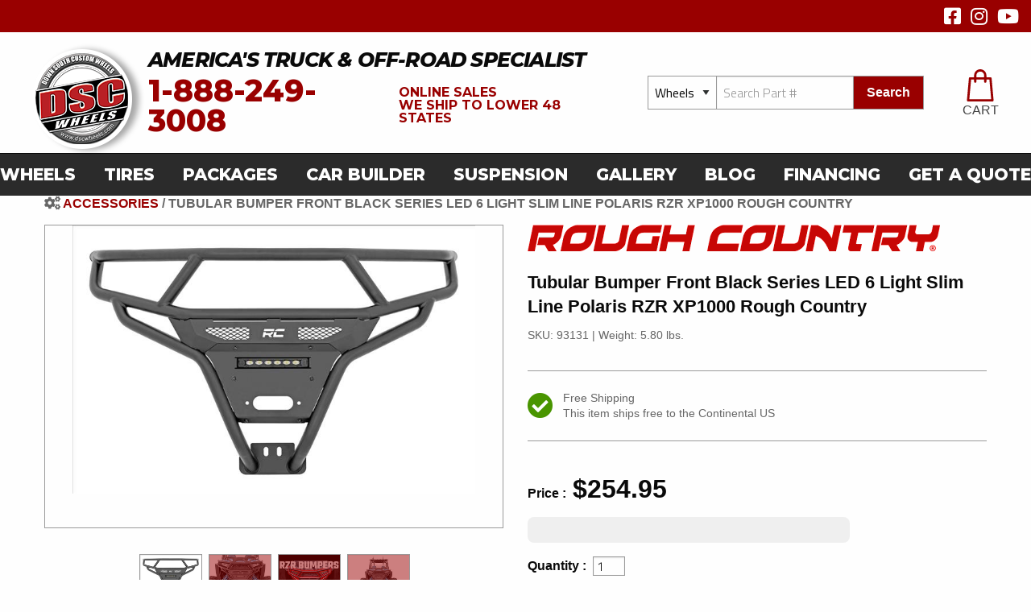

--- FILE ---
content_type: text/html;charset=UTF-8
request_url: https://downsouthcustomwheels.com/accessory/19672/icon-accessories-tubular-bumper-front-black-series-led-6-light-slim-line-polaris-rzr-xp1000-rough-country/
body_size: 8221
content:

<!doctype html>
<html class="no-js" lang="en">
<head>
<meta charset="utf-8" />
<meta http-equiv="x-ua-compatible" content="ie=edge">
<meta name="viewport" content="width=device-width, initial-scale=1">
<title>Tubular Bumper Front Black Series LED 6 Light Slim Line Polaris RZR XP1000 Rough Country Tubular Bumper Front Black Series LED 6 Light Slim Line Polaris RZR XP1000 Rough Country - Down South Custom Wheels</title>
<meta name="description" content="Tubular Bumper Front Black Series LED 6 Light Slim Line Polaris RZR XP1000 Rough Country Tubular Bumper Front Black Series LED 6 Light Slim Line Polaris RZR XP1000 Rough Country - Down South Custom Wheels" />
<meta name="keywords" content="tires, alloy wheels, 24 inch rims, dub rims, enkei wheels, ion alloy wheels, toyo tires, cooper tires, chrome rims, racing rims, custom rims, truck rims, tires and rims, wheels and rims, black rims, car rims, lift kits, rough country, bds lifts, ready lift, level kits, lowering kits, mcgaughys kits, rim financing, humble tx, conroe tx" />
<link rel="canonical" href="https://downsouthcustomwheels.com/accessory/19672/icon-accessories-tubular-bumper-front-black-series-led-6-light-slim-line-polaris-rzr-xp1000-rough-country/" />
<meta name="robots" content="index,follow">
<meta property="og:url" content="//www.downsouthcustomwheels.com/accessories/19672/tubular%2Dbumper%2Dfront%2Dblack%2Dseries%2Dled%2D6%2Dlight%2Dslim%2Dline%2Dpolaris%2Drzr%2Dxp1000%2Drough%2Dcountry/" />
<meta property="og:type" content="website" />
<meta property="og:title" content="Tubular Bumper Front Black Series LED 6 Light Slim Line Polaris RZR XP1000 Rough Country Tubular Bumper Front Black Series LED 6 Light Slim Line Polaris RZR XP1000 Rough Country - Down South Custom Wheels" />
<meta property="og:description" content="Tubular Bumper Front Black Series LED 6 Light Slim Line Polaris RZR XP1000 Rough Country Tubular Bumper Front Black Series LED 6 Light Slim Line Polaris RZR XP1000 Rough Country - Down South Custom Wheels" />
<meta property="og:image" content="//images.iconfigurators.app/images/accessories/large/roughcountry-93131-0.jpg" />
<meta property="og:site_name" content="Down South Custom Wheels" />
<link rel="icon" type="image/png" href="//images.iconfigurators.app/images/websites/favicon/downsouthcustom-favicon_1293.png">
<link href="https://fonts.googleapis.com/css2?family=Roboto+Condensed:wght@300;400;700&display=swap" rel="stylesheet">
<link href="https://fonts.googleapis.com/css2?family=Montserrat:ital,wght@0,100;0,200;0,300;0,400;0,500;0,600;0,700;0,800;0,900;1,100;1,200;1,300;1,400;1,500;1,600;1,700;1,800;1,900&display=swap" rel="stylesheet">
<link href="https://iconfigurators.app/elite/fa/css/all.min.css" rel="stylesheet">
<link rel="stylesheet" href="https://cdnjs.cloudflare.com/ajax/libs/motion-ui/1.1.1/motion-ui.min.css" />
<link rel="stylesheet" href="/css/style.css">
<script src="https://cdn.jsdelivr.net/npm/vue/dist/vue.js"></script>
<script src="https://ajax.googleapis.com/ajax/libs/jquery/2.2.0/jquery.min.js"></script>
<script src="/js/fitment/fgVehicleSelect.umd.min.js"></script>
<script src="https://iconfigurators.app/src/icon-vehicle-select/icon-vehicle-select.umd.js"></script>
<script>
(function(i,s,o,g,r,a,m){i['GoogleAnalyticsObject']=r;i[r]=i[r]||function(){
(i[r].q=i[r].q||[]).push(arguments)},i[r].l=1*new Date();a=s.createElement(o),
m=s.getElementsByTagName(o)[0];a.async=1;a.src=g;m.parentNode.insertBefore(a,m)
})(window,document,'script','//www.google-analytics.com/analytics.js','ga');
ga('create', 'UA-64962048-1', 'auto');
ga('send', 'pageview');
</script>
<!-- Icon Pixel Code for analytics 07/21/2022 -->
<script defer src="https://analytics.iconfigurators.app/pixel/WqVBpSFVphXUyHJw"></script>
<!-- END Icon Pixel Code -->
<!-- Google Analytics Tracking Code - 10/09/2025 -->
<script async src="https://www.googletagmanager.com/gtag/js?id=G-PMWJRPDFX0"></script>
<script>
window.dataLayer = window.dataLayer || [];
function gtag(){dataLayer.push(arguments);}
gtag('js', new Date());
gtag('config', 'G-PMWJRPDFX0');
</script>
<!-- End : Google Analytics Tracking Code - 10/09/2025-->
<!-- Google tag (gtag.js) -->
<script async src="https://www.googletagmanager.com/gtag/js?id=AW-1069564675"></script>
<script>
window.dataLayer = window.dataLayer || [];
function gtag(){dataLayer.push(arguments);}
gtag('js', new Date());
gtag('config', 'AW-1069564675');
</script>
<script>
window.addEventListener('load', function() {
if (window.location.pathname == '/thank-you.cfm') {
gtag('event', 'conversion', {
'send_to': 'AW-1069564675/B4qaCOzf8asZEIOGgf4D'
});
}
});
</script>
<!-- Google Tag Manager -->
<script>(function(w,d,s,l,i){w[l]=w[l]||[];w[l].push({'gtm.start': new Date().getTime(),event:'gtm.js'});var f=d.getElementsByTagName(s)[0], j=d.createElement(s),dl=l!='dataLayer'?'&l='+l:'';j.async=true;j.src= 'https://www.googletagmanager.com/gtm.js?id='+i+dl;f.parentNode.insertBefore(j,f); })(window,document,'script','dataLayer','GTM-NMNBR6TL');</script>
<!-- End Google Tag Manager -->
</head>
<body onload="" onpageshow="onPageLoad();">
<script>(function(d, s, id) {
var js, fjs = d.getElementsByTagName(s)[0];
if (d.getElementById(id)) return;
js = d.createElement(s); js.id = id;
js.src = "//connect.facebook.net/en_US/sdk.js#xfbml=1&version=v2.0";
fjs.parentNode.insertBefore(js, fjs);
}(document, 'script', 'facebook-jssdk'));</script>
<!-- Google Tag Manager (noscript) --> <noscript><iframe src="https://www.googletagmanager.com/ns.html?id=GTM-NMNBR6TL" height="0" width="0" style="display:none;visibility:hidden"></iframe></noscript> <!-- End Google Tag Manager (noscript) -->
<script>
window.SnipcartSettings = {
publicApiKey: 'NzQwNzY0MDctNWJlZS00MDlkLWJhZjUtOTU1Nzc5ZDUxMGEzNjM4MTQ1MDY1OTUyMzY3NTI1',
loadStrategy: 'on-user-interaction',
modalStyle: "side",
templatesUrl: "/snipcart-templates.html",
};
(()=>{var a,d;(d=(a=window.SnipcartSettings).version)!=null||(a.version="3.0");var s,S;(S=(s=window.SnipcartSettings).currency)!=null||(s.currency="usd");var l,p;(p=(l=window.SnipcartSettings).timeoutDuration)!=null||(l.timeoutDuration=2750);var w,u;(u=(w=window.SnipcartSettings).domain)!=null||(w.domain="cdn.snipcart.com");var m,g;(g=(m=window.SnipcartSettings).protocol)!=null||(m.protocol="https");var y=window.SnipcartSettings.version.includes("v3.0.0-ci")||window.SnipcartSettings.version!="3.0"&&window.SnipcartSettings.version.localeCompare("3.4.0",void 0,{numeric:!0,sensitivity:"base"})===-1,f=["focus","mouseover","touchmove","scroll","keydown"];window.LoadSnipcart=o;document.readyState==="loading"?document.addEventListener("DOMContentLoaded",r):r();function r(){window.SnipcartSettings.loadStrategy?window.SnipcartSettings.loadStrategy==="on-user-interaction"&&(f.forEach(t=>document.addEventListener(t,o)),setTimeout(o,window.SnipcartSettings.timeoutDuration)):o()}var c=!1;function o(){if(c)return;c=!0;let t=document.getElementsByTagName("head")[0],e=document.querySelector("#snipcart"),i=document.querySelector(`src[src^="${window.SnipcartSettings.protocol}://${window.SnipcartSettings.domain}"][src$="snipcart.js"]`),n=document.querySelector(`link[href^="${window.SnipcartSettings.protocol}://${window.SnipcartSettings.domain}"][href$="snipcart.css"]`);e||(e=document.createElement("div"),e.id="snipcart",e.setAttribute("hidden","true"),document.body.appendChild(e)),h(e),i||(i=document.createElement("script"),i.src=`${window.SnipcartSettings.protocol}://${window.SnipcartSettings.domain}/themes/v${window.SnipcartSettings.version}/default/snipcart.js`,i.async=!0,t.appendChild(i)),n||(n=document.createElement("link"),n.rel="stylesheet",n.type="text/css",n.href=`${window.SnipcartSettings.protocol}://${window.SnipcartSettings.domain}/themes/v${window.SnipcartSettings.version}/default/snipcart.css`,t.prepend(n)),f.forEach(v=>document.removeEventListener(v,o))}function h(t){!y||(t.dataset.apiKey=window.SnipcartSettings.publicApiKey,window.SnipcartSettings.addProductBehavior&&(t.dataset.configAddProductBehavior=window.SnipcartSettings.addProductBehavior),window.SnipcartSettings.modalStyle&&(t.dataset.configModalStyle=window.SnipcartSettings.modalStyle),window.SnipcartSettings.currency&&(t.dataset.currency=window.SnipcartSettings.currency),window.SnipcartSettings.templatesUrl&&(t.dataset.templatesUrl=window.SnipcartSettings.templatesUrl))}})();
</script>
<script>
var icmVehicleSession = {"submodel":"","model":"","year":"","configid":15289,"make":"","size":"","drivebody":""}
</script>
<div class="off-canvas-wrapper">
<div class="off-canvas position-left is-transition-push" id="offCanvasLeft" data-off-canvas data-transition-time="500">
<!-- Your menu or Off-canvas content goes here -->
<!-- Close button -->
<button class="close-button" aria-label="Close menu" type="button" data-close>
<div class="slide-over-title">filter &amp; sort</div><span aria-hidden="true">&times;</span>
</button>
<div class="slide-over-container">
<div class="slide-over-filter ">
</div>
</div>
</div>
<div class="off-canvas-content" data-off-canvas-content>
<!-- Your page content lives here -->
<div class="sticky-container" data-sticky-container>
<div class="sticky is-stuck" data-sticky data-options="marginTop: 0;" style="width: 100%" data-sticky-on="small">
<header class="header main">
<nav class="top-bar" role="navigation">
<div class="header-top hide-for-small show-for-large">
<div class="row">
<div class="column">
<div class="header-social">
<ul>
<li><a href="https://www.facebook.com/DownSouthCustomWheels/" target="_blank"><i class="fab fa-facebook-square"></i></a></li>
<li><a href="https://www.instagram.com/downsouthcustomwheels/" target="_blank"><i class="fab fa-instagram"></i></a></li>
<li><a href="https://www.youtube.com/@DscwheelsTX" target="_blank"><i class="fab fa-youtube"></i></a></li>
</ul>
</div>
</div>
</div>
</div>
<div class="header-body" data-equalizer="nav">
<div class="row collapse">
<div class="column large-2 mobile-container">
<div class="logo" data-equalizer-watch="nav">
<a href="/">
<img src="//images.iconfigurators.app/images/websites/logos/logo-header_7379.png" alt="logo">
</a>
</div>
<div class="mobile-title-container hide-for-large">
<div class="title"><p>AMERICA'S TRUCK &amp; OFF-ROAD SPECIALIST</p></div>
</div>
<span data-responsive-toggle="responsive-menu" data-hide-for="large" class="hamburger">
<button class="menu-icon" type="button" data-toggle></button>
</span>
<div class="cart-button-mobile">
<button class="snipcart-checkout"><svg version="1.1" id="Capa_1" xmlns="http://www.w3.org/2000/svg" xmlns:xlink="http://www.w3.org/1999/xlink" x="0px" y="0px"
viewBox="0 0 208.955 208.955" style="enable-background:new 0 0 208.955 208.955;" xml:space="preserve">
<path d="M190.85,200.227L178.135,58.626c-0.347-3.867-3.588-6.829-7.47-6.829h-26.221V39.971c0-22.04-17.93-39.971-39.969-39.971
C82.437,0,64.509,17.931,64.509,39.971v11.826H38.27c-3.882,0-7.123,2.962-7.47,6.829L18.035,200.784
c-0.188,2.098,0.514,4.177,1.935,5.731s3.43,2.439,5.535,2.439h157.926c0.006,0,0.014,0,0.02,0c4.143,0,7.5-3.358,7.5-7.5
C190.95,201.037,190.916,200.626,190.85,200.227z M79.509,39.971c0-13.769,11.2-24.971,24.967-24.971
c13.768,0,24.969,11.202,24.969,24.971v11.826H79.509V39.971z M33.709,193.955L45.127,66.797h19.382v13.412
c0,4.142,3.357,7.5,7.5,7.5c4.143,0,7.5-3.358,7.5-7.5V66.797h49.936v13.412c0,4.142,3.357,7.5,7.5,7.5c4.143,0,7.5-3.358,7.5-7.5
V66.797h19.364l11.418,127.158H33.709z"/>
</svg><span class="snipcart-items-count"></span></button>
</div>
</div>
<div class="column large-10 hide-for-small show-for-large">
<div class="header-body-right" data-equalizer-watch="nav">
<div class="title-container">
<div class="title"><p>AMERICA'S TRUCK &amp; OFF-ROAD SPECIALIST</p></div>
<div class="phone-container"><div class="phone-number"><a href="tel:1-888-249-3008">1-888-249-3008</a></div><div class="phone-text"><span>online sales</span><br /><span><span class="desktop-display">we </span>ship to lower 48 states</span></div></div>
</div>
<div class="search-container">
<form action="/wheels/" method="get" enctype="multipart/form-data" id="header-search">
<select name="producttype" id="header-product-type">
<option value="Wheels">Wheels</option>
<option value="Tires" >Tires</option>
</select>
<input type="text" name="search" placeholder="Search Part #" value="">
<button class="button">search</button>
</form>
</div>
<div class="header-links">
<div class="cart-button">
<button class="snipcart-checkout"><svg version="1.1" id="Capa_1" xmlns="http://www.w3.org/2000/svg" xmlns:xlink="http://www.w3.org/1999/xlink" x="0px" y="0px"
viewBox="0 0 208.955 208.955" style="enable-background:new 0 0 208.955 208.955;" xml:space="preserve">
<path d="M190.85,200.227L178.135,58.626c-0.347-3.867-3.588-6.829-7.47-6.829h-26.221V39.971c0-22.04-17.93-39.971-39.969-39.971
C82.437,0,64.509,17.931,64.509,39.971v11.826H38.27c-3.882,0-7.123,2.962-7.47,6.829L18.035,200.784
c-0.188,2.098,0.514,4.177,1.935,5.731s3.43,2.439,5.535,2.439h157.926c0.006,0,0.014,0,0.02,0c4.143,0,7.5-3.358,7.5-7.5
C190.95,201.037,190.916,200.626,190.85,200.227z M79.509,39.971c0-13.769,11.2-24.971,24.967-24.971
c13.768,0,24.969,11.202,24.969,24.971v11.826H79.509V39.971z M33.709,193.955L45.127,66.797h19.382v13.412
c0,4.142,3.357,7.5,7.5,7.5c4.143,0,7.5-3.358,7.5-7.5V66.797h49.936v13.412c0,4.142,3.357,7.5,7.5,7.5c4.143,0,7.5-3.358,7.5-7.5
V66.797h19.364l11.418,127.158H33.709z"/>
</svg><span class="snipcart-items-count"></span><div class="cart-button-title">cart</div></button>
</div>
</div>
</div>
</div>
</div>
</div>
<div class="hide-for-large">
<div class="mobile-contact-pencil">
<a href="tel:1-888-249-3008">1-888-249-3008</a> <span>|</span> online sales <span>|</span> we ship lower 48 states
</div>
</div>
<div class="header-bottom">
<div class="row collapse">
<div class="column">
<div id="responsive-menu">
<ul class="vertical large-horizontal menu"
data-responsive-menu="drilldown large-dropdown">
<li >
<a class="" href="/wheel-brands/">
Wheels
</a>
</li>
<li >
<a class="" href="/tire-brands">
Tires
</a>
</li>
<li >
<a class="" href="/packages">
Packages
</a>
</li>
<li >
<a class="" href="/iconfigurator/">
car builder
</a>
</li>
<li >
<a class="" href="/rough-country">
suspension
</a>
</li>
<li >
<a class="" href="/gallery/">
gallery
</a>
</li>
<li >
<a class="" href="/blog/">
Blog
</a>
</li>
<li >
<a class="" href="/p/1/no-credit-needed-rim-financing/">
Financing
</a>
</li>
<li >
<a class="" href="/quote/">
get a quote
</a>
</li>
</ul>
</li>
</ul>
<div class="responsive-menu-bg hide-for-large"></div>
</div>
</div>
</div>
</div>
</nav>
</header>
</div>
</div>
<div id="content" class="int site-content">
<div id="accessory" class="detail product-detail accessory-detail">
<div class="row">
<div class="column small-12">
<div class="accessory-breadcrumbs">
<div class="breadcrumbs">
<span class="breadcrumb-previous">
<i class="fas fa-cogs"></i> <a href="/rough-country/">Accessories</a>
</span> / <span class="breadcrumb-current">Tubular Bumper Front Black Series LED 6 Light Slim Line Polaris RZR XP1000 Rough Country</span>
</div>
</div>
</div>
</div>
<div id="detail-top" class="row" >
<div class="column medium-6">
<div class="row images wheel-detail-stage">
<div class="small-12 columns">
<div class="main-image text-center">
<div>
<a href="//images.iconfigurators.app/images/accessories/xlarge/roughcountry-93131-0.jpg">
<img src="//images.iconfigurators.app/images/accessories/med/roughcountry-93131-0.jpg" alt="Tubular Bumper Front Black Series LED 6 Light Slim Line Polaris RZR XP1000 Rough Country" class="accessory-image"/>
</a>
</div>
<div>
<a href="//images.iconfigurators.app/images/accessories/xlarge/roughcountry-93131-1.jpg">
<img src="//images.iconfigurators.app/images/accessories/med/roughcountry-93131-1.jpg" alt="Tubular Bumper Front Black Series LED 6 Light Slim Line Polaris RZR XP1000 Rough Country" class="accessory-image" />
</a>
</div>
<div>
<a href="//images.iconfigurators.app/images/accessories/xlarge/roughcountry-93131-2.jpg">
<img src="//images.iconfigurators.app/images/accessories/med/roughcountry-93131-2.jpg" alt="Tubular Bumper Front Black Series LED 6 Light Slim Line Polaris RZR XP1000 Rough Country" class="accessory-image" />
</a>
</div>
<div>
<a href="//images.iconfigurators.app/images/accessories/xlarge/roughcountry-93131-3.jpg">
<img src="//images.iconfigurators.app/images/accessories/med/roughcountry-93131-3.jpg" alt="Tubular Bumper Front Black Series LED 6 Light Slim Line Polaris RZR XP1000 Rough Country" class="accessory-image" />
</a>
</div>
<div>
<a href="//images.iconfigurators.app/images/accessories/xlarge/roughcountry-93131-4.jpg">
<img src="//images.iconfigurators.app/images/accessories/med/roughcountry-93131-4.jpg" alt="Tubular Bumper Front Black Series LED 6 Light Slim Line Polaris RZR XP1000 Rough Country" class="accessory-image" />
</a>
</div>
</div>
</div>
<div class="small-12 column">
<div class="alt-images alt-images--retailer text-center">
<div>
<img src="//images.iconfigurators.app/images/accessories/thumb/roughcountry-93131-0.jpg" alt="Tubular Bumper Front Black Series LED 6 Light Slim Line Polaris RZR XP1000 Rough Country" />
</div>
<div>
<img src="//images.iconfigurators.app/images/accessories/thumb/roughcountry-93131-1.jpg" alt="Tubular Bumper Front Black Series LED 6 Light Slim Line Polaris RZR XP1000 Rough Country" />
</div>
<div>
<img src="//images.iconfigurators.app/images/accessories/thumb/roughcountry-93131-2.jpg" alt="Tubular Bumper Front Black Series LED 6 Light Slim Line Polaris RZR XP1000 Rough Country" />
</div>
<div>
<img src="//images.iconfigurators.app/images/accessories/thumb/roughcountry-93131-3.jpg" alt="Tubular Bumper Front Black Series LED 6 Light Slim Line Polaris RZR XP1000 Rough Country" />
</div>
<div>
<img src="//images.iconfigurators.app/images/accessories/thumb/roughcountry-93131-4.jpg" alt="Tubular Bumper Front Black Series LED 6 Light Slim Line Polaris RZR XP1000 Rough Country" />
</div>
</div>
</div>
</div>
</div>
<div class="column medium-6">
<div class="details-information">
<div class="details-brand-logo show-for-medium"><img src="/images/utility/logo-color.png" alt="Rough Country Suspension Systems Tubular Bumper Front Black Series LED 6 Light Slim Line Polaris RZR XP1000 Rough Country"></div>
<div class="title"><h3>Tubular Bumper Front Black Series LED 6 Light Slim Line Polaris RZR XP1000 Rough Country</h3></div>
<div class="product-information">
<span>SKU: 93131</span> | <span>Weight: 5.80 lbs.</span>
</div>
<div class="shipping-options">
<div class="free-shipping">
<div class="icon"><i class="fas fa-check-circle"></i></div>
<div class="information">
<div class="top">Free Shipping</div>
<div class="bottom">This item ships free to the Continental US</div>
</div>
</div>
</div>
<div class="price"><span class="label">price : </span><span class="content">$254.95</span> </div>
<div id="prices" class="pricing-affirm">
<p class="affirm-as-low-as" data-page-type="product" data-amount="25495"></p>
</div>
<div class="quantity"><span class="label">quantity : </span><span class="content"><input id="product-quantity" type="number" name="quantity" min="1" value="1" max="4"></span></div>
<button class="button buy-toggle">buy now</button>
<div class="vehicle-info buy-options ymm-info">
<div class="ymm">
<label for="ymm">what is the year, make and model of your vehicle? <span class="required"><span>*</span></span></label>
<input type="text" name="ymm" required>
</div>
<div class="ymm">
<label for="modification">any modifications to the vehicle? <span class="required">(Lifted, Lowered, etc.)<span>*</span></span></label>
<input type="text" name="modification">
</div>
<button class="snipcart-add-item button"
data-item-id="93131"
data-item-price="254.95"
data-item-url="https://downsouthcustomwheels.com/accessory/19672/rough%2Dcountry%2Dsuspension%2Dsystems%2Dtubular%2Dbumper%2Dfront%2Dblack%2Dseries%2Dled%2D6%2Dlight%2Dslim%2Dline%2Dpolaris%2Drzr%2Dxp1000%2Drough%2Dcountry/"
data-item-description="SKU : 93131 | Weight : 5.80 lbs."
data-item-image="https://images.iconfigurators.app/images/accessories/med/roughcountry-93131-0.jpg"
data-item-name="Tubular Bumper Front Black Series LED 6 Light Slim Line Polaris RZR XP1000 Rough Country"
data-item-categories="accessory|accessories|rough_country_suspension_systems_|front_bumpers"
data-item-custom1-name="Vehicle"
data-item-custom1-value=""
data-item-custom2-name="Modifications"
data-item-custom2-value=""
data-item-quantity="1"
data-item-quantity-max="4">
Add to cart
</button>
<button class="initiate-buy button">add to cart</button>
</div>
</div>
</div>
</div>
<div id="detail-bottom">
<div class="row">
<div class="column small-12">
<div class="row detail-bottom">
<div class="column small-12">
<div class="details-overview">
<h3>overview</h3>
<div class="text-overflow">
<p>Ride in confidence. Looking for a way to protect the front end of your Polaris RZR XP? Rough Country's Polaris RZR Front Tubular Bumper has you covered. Once installed this bumper not only protects your lights and plastics for a long-lasting rugged ride but also adds a little more confidence knowing our bumper has you protected. Built to withstand the demands of your off-road adventures.</p>
<p>Made from a 1.5 Inch x 3/32 Inch Thick DOM steel tube our front bumper is high strength high quality and will guard your ride's front end. The sleek black powder-coated finish is UV resistant and our Polaris Front Tubular Bumper is sure to uphold your rigorous adventures and take on whatever stands in your path.</p>
<p>Installation. Rough Country's Polaris RZR Front Tubular Bumper is simple to install. It attaches to the frame of your UTV and comes with all necessary hardware.</p>
<p>Warranty. Our Front Tubular Bumper includes Rough Country's limited warranty. With our industry-leading warranty give yourself peace of mind when using Rough Country's products! <br /><strong>Features:</strong></p>
<ul>
<li>Tubular Bumper Front Black Series LED 6 Light Slim Line Polaris RZR XP1000</li>
<li>Material 1.5 x 3/32 Thick DOM tube.</li>
<li>UV Resistant Black Powder Coated.</li>
<li>Full protection for the front of your vehicle even coverings lights.</li>
<li>Easy install all hardware included.</li>
</ul>
</div>
<div class="text-overflow-button">
<a class="btn-overflow" href="javascript:void(0);"><i class="fas fa-plus-circle"></i> Read more</a>
</div>
</div>
</div>
<div class="column small-12">
<div class="details-spec-description features">
<h3>Drivetrain</h3>
<div class="text-overflow">
<ul><li>4WD</li></ul>
</div>
<div class="text-overflow-button">
<a class="btn-overflow" href="javascript:void(0);"><i class="fas fa-plus-circle"></i> Read more</a>
</div>
</div>
</div>
<div class="column small-12">
</div>
<div class="column small-12">
<div class="details-spec-description">
<h3>Tech Info:</h3>
<div class="text-overflow">
<p>
<ul>
<li>CALIFORNIA WARNING: Cancer and Reproductive Harm - www.P65Warnings.ca.gov</li>
</ul>
</p>
</div>
<div class="text-overflow-button">
<a class="btn-overflow" href="javascript:void(0);"><i class="fas fa-plus-circle"></i> Read more</a>
</div>
</div>
<div class="details-spec-description kit-components">
<h3>System Components:</h3>
<iframe src="https://www.youtube.com/embed/m2lr67XXpU8" title="YouTube video player" frameborder="0" allow="accelerometer; autoplay; clipboard-write; encrypted-media; gyroscope; picture-in-picture; web-share" allowfullscreen></iframe>
</div>
</div>
</div>
</div>
</div>
</div>
</div>
<div id="accessoryDetail-quote-popup" class="mfp-hide white-popup">
<h4 class="text-center text-uppercase">
Request a Quote
</h4>
<form action="/ajax/rfq-submit.cfm" method="post" id="contact-form" data-abide>
<div class="row">
<div class="small-12 columns">
<label for="name" class="show-for-sr">Name*</label>
<input type="text" name="name" id="name" placeholder="Name*" required />
</div>
<div class="small-12 columns">
<label for="email" class="show-for-sr">Email*</label>
<input type="email" name="email" id="email" placeholder="Email*" required/>
</div>
<div class="small-12 columns">
<label for="subject" class="show-for-sr">Your Phone Number*</label>
<input type="text" name="phone" id="phone" placeholder="Your Phone Number*" required />
</div>
<div class="small-12 columns">
<label for="zip" class="show-for-sr"></label>
<input type="text" name="zip" placeholder="Zip Code*">
</div>
<div class="small-12 columns">
<label for="wheel" class="show-for-sr">Product Info</label>
<input type="text" name="wheel" placeholder="Accessory Info" value="Rough Country Suspension Systems Tubular Bumper Front Black Series LED 6 Light Slim Line Polaris RZR XP1000 Rough Country" />
</div>
<div class="small-12 columns">
<label for="vehicle" class="show-for-sr">Vehicle Info</label>
<input type="text" name="vehicle" placeholder="Vehicle Year, Make, Model" value="">
</div>
<div class="small-12 columns">
<label for="suspension" class="show-for-sr"></label>
<input type="text" name="suspension" placeholder="Suspension Modification (describe)">
</div>
<div class="small-12 columns">
<label for="suspension" class="show-for-sr"></label>
<textarea name="comments" placeholder="Questions / Comments" class="formComment"></textarea>
</div>
<div class="small-12 columns text-center">
<span id="captchaCheck" class="primary"></span>
<div class="g-recaptcha" data-sitekey="6LeEYvYcAAAAAIuSvBjal1pj86L0Shv30TCe_kBY"></div>
</div>
</div>
<div class="row">
<div class="small-12 columns">
<input type="submit" name="submit" value="SEND" class="button large expanded rfqSubmit">
</div>
</div>
</form>
</div>
</div>
<footer class="footer">
<div class="row">
<div class="column medium-8">
<div class="footer-content">
<div class="footer-menu-collection">
<div class="column medium-4 footer-menu">
<ul class="accordion" data-accordion data-multi-expand="true" data-allow-all-closed="true" role="tablist">
<li class="accordion-item" data-accordion-item>
<a href="#accordion-menu-Shop" class="accordion-title show-for-small-only"><h5>Shop</h5><i class="fas fa-chevron-down"></i></a>
<div class="accordion-content" data-tab-content>
<div class="footer-title show-for-medium">
<h5>Shop</h5>
</div>
<div class="footer-mneu-list">
<ul>
<li><a class="" href="/wheel-brands/" />Shop by Wheel Brands</a></li>
<li><a class="" href="/tire-brands/" />Shop by Tire Brands</a></li>
<li><a class="" href="/p/4/offroad-suspension-lift-specials" />Lift Kits Specials</a></li>
<li><a class="" href="/rough-country/" />Suspension Kits</a></li>
</ul>
</div>
</div>
</li>
</ul>
</div>
<div class="column medium-4 footer-menu">
<ul class="accordion" data-accordion data-multi-expand="true" data-allow-all-closed="true" role="tablist">
<li class="accordion-item" data-accordion-item>
<a href="#accordion-menu-Tools" class="accordion-title show-for-small-only"><h5>Tools</h5><i class="fas fa-chevron-down"></i></a>
<div class="accordion-content" data-tab-content>
<div class="footer-title show-for-medium">
<h5>Tools</h5>
</div>
<div class="footer-mneu-list">
<ul>
<li><a class="" href="/quote/" />Get a Custom Quote</a></li>
<li><a class="" href="/iconfigurator/" />Car Visualizer</a></li>
<li><a class="" href="/gallery/" />Fitment Gallery</a></li>
<li><a class="" href="/wheel-builder/" />Wheel Builder</a></li>
<li><a class="" href="/p/1/no-credit-needed-rim-financing/" />Financing</a></li>
</ul>
</div>
</div>
</li>
</ul>
</div>
<div class="column medium-4 footer-menu">
<ul class="accordion" data-accordion data-multi-expand="true" data-allow-all-closed="true" role="tablist">
<li class="accordion-item" data-accordion-item>
<a href="#accordion-menu-Company" class="accordion-title show-for-small-only"><h5>Company</h5><i class="fas fa-chevron-down"></i></a>
<div class="accordion-content" data-tab-content>
<div class="footer-title show-for-medium">
<h5>Company</h5>
</div>
<div class="footer-mneu-list">
<ul>
<li><a class="" href="/p/2/about-us/" />About</a></li>
<li><a class="" href="/blog/" />Blog</a></li>
<li><a class="" href="/p/9/faq/" />FAQ / Order Policy</a></li>
<li><a class="" href="/p/10/privacy-policy" />Privacy Policy</a></li>
</ul>
</div>
</div>
</li>
</ul>
</div>
</div>
</div>
<div class="footer-address">
<div class="column">
<h5>Down South Custom Wheels</h5>
</div>
<div class="column medium-4 end">
<div class="footer-location">
<div class="location">
<h6><a href="/service-in-humble-texas">Humble, TX</a></h6>
</div>
<div class="location-phone">
<h6><a href="tel:1-281-987-9500">1-281-987-9500</a></h6>
</div>
<div class="location-address">
<p>1602 FM 1960 Bypass Rd. E<br />Humble, TX 77338</p>
</div>
<div class="location-hours">
<p>Monday - Friday 9AM - 6PM<br />Saturday: 7:30AM - 3:30PM<br />Sunday: Closed</p>
</div>
</div>
</div>
<div class="column medium-4 end">
<div class="footer-location">
<div class="location">
<h6><a href="/service-in-conroe-texas">Conroe, TX</a></h6>
</div>
<div class="location-phone">
<h6><a href="tel:1-346-299-5580">1-346-299-5580</a></h6>
</div>
<div class="location-address">
<p>616 S Frazier St<br />Conroe, TX 77301</p>
</div>
<div class="location-hours">
<p>Monday - Friday 9AM - 6PM<br />Saturday: 7:30AM - 3:30PM<br />Sunday: Closed</p>
</div>
</div>
</div>
</div>
</div>
<div class="column medium-4">
<div class="footer-logo">
<img alt="Down South Custom Wheels" src="//images.iconfigurators.app/images/websites/logos/logo-footer_6838.png"/>
</div>
<div class="footer-title">
<h5>America's Truck &amp; Off-road specialist</h5>
</div>
<div class="footer-about">
<p>Down South Custom Wheels Llc Has Been Proudly Serving All Your Automotive Needs Since 2004. We Finance Wheels, Tires, Suspension Lifts, Drop Kits & More! Authorized Dealer Of Fuel Off-Road, Ballistic, Xd & More! (Progressive Leasing Obtains Information From Credit Bureaus. Not All Applicants Are Approved.)</p>
</div>
<div class="footer-social">
<ul>
<li><a href="https://www.facebook.com/DownSouthCustomWheels/" target="_blank"><i class="fab fa-facebook-square"></i></a></li>
<li><a href="https://www.instagram.com/downsouthcustomwheels/" target="_blank"><i class="fab fa-instagram"></i></a></li>
<li><a href="https://www.youtube.com/@DscwheelsTX" target="_blank"><i class="fab fa-youtube"></i></a></li>
</ul>
</div>
</div>
</div>
</footer>
<div class="footer-copy">
<div class="row">
<div class="column small-12">
<p>&copy; 2026 Down South Custom Wheels. prices subject to change.</p>
</div>
</div>
</div>
</div>
</div>
<script src="https://cdnjs.cloudflare.com/ajax/libs/foundation/6.6.3/js/foundation.min.js"></script>
<script src="/js/main.js"></script>
<script
src="https://widgets.leadconnectorhq.com/loader.js"
data-resources-url="https://widgets.leadconnectorhq.com/chat-widget/loader.js"
data-widget-id="67cb60c2add653a7c1b7bcd9" >
</script>
</body>
</html>


--- FILE ---
content_type: text/css
request_url: https://downsouthcustomwheels.com/css/style.css
body_size: 97985
content:
/**
 * Foundation for Sites by ZURB
 * Version 6.2.3
 * foundation.zurb.com
 * Licensed under MIT Open Source
 */

@charset "UTF-8";
/* 
=======================================
Table of Contents
=======================================
*/
/* 0, 640px */
/* 641px, 1024px */
/* 1025px, 1440px */
/* 1441px, 1920px */
/* 1921px, ... */
/**
 * Foundation for Sites by ZURB
 * Version 6.2.3
 * foundation.zurb.com
 * Licensed under MIT Open Source
 */
/*! normalize.css v3.0.3 | MIT License | github.com/necolas/normalize.css */
/**
   * 1. Set default font family to sans-serif.
   * 2. Prevent iOS and IE text size adjust after device orientation change,
   *    without disabling user zoom.
   */
@import url("https://fonts.googleapis.com/css?family=Titillium+Web:200,300,400,600,700,900");
html {
  font-family: sans-serif;
  /* 1 */
  -ms-text-size-adjust: 100%;
  /* 2 */
  -webkit-text-size-adjust: 100%;
  /* 2 */ }

/**
   * Remove default margin.
   */
body {
  margin: 0; }

/* HTML5 display definitions
     ========================================================================== */
/**
   * Correct `block` display not defined for any HTML5 element in IE 8/9.
   * Correct `block` display not defined for `details` or `summary` in IE 10/11
   * and Firefox.
   * Correct `block` display not defined for `main` in IE 11.
   */
article,
aside,
details,
figcaption,
figure,
footer,
header,
hgroup,
main,
menu,
nav,
section,
summary {
  display: block; }

/**
   * 1. Correct `inline-block` display not defined in IE 8/9.
   * 2. Normalize vertical alignment of `progress` in Chrome, Firefox, and Opera.
   */
audio,
canvas,
progress,
video {
  display: inline-block;
  /* 1 */
  vertical-align: baseline;
  /* 2 */ }

/**
   * Prevent modern browsers from displaying `audio` without controls.
   * Remove excess height in iOS 5 devices.
   */
audio:not([controls]) {
  display: none;
  height: 0; }

/**
   * Address `[hidden]` styling not present in IE 8/9/10.
   * Hide the `template` element in IE 8/9/10/11, Safari, and Firefox < 22.
   */
[hidden],
template {
  display: none; }

/* Links
     ========================================================================== */
/**
   * Remove the gray background color from active links in IE 10.
   */
a {
  background-color: transparent; }

/**
   * Improve readability of focused elements when they are also in an
   * active/hover state.
   */
a:active,
a:hover {
  outline: 0; }

/* Text-level semantics
     ========================================================================== */
/**
   * Address styling not present in IE 8/9/10/11, Safari, and Chrome.
   */
abbr[title] {
  border-bottom: 1px dotted; }

/**
   * Address style set to `bolder` in Firefox 4+, Safari, and Chrome.
   */
b,
strong {
  font-weight: bold; }

/**
   * Address styling not present in Safari and Chrome.
   */
dfn {
  font-style: italic; }

/**
   * Address variable `h1` font-size and margin within `section` and `article`
   * contexts in Firefox 4+, Safari, and Chrome.
   */
h1 {
  font-size: 2em;
  margin: 0.67em 0; }

/**
   * Address styling not present in IE 8/9.
   */
mark {
  background: #ff0;
  color: #000; }

/**
   * Address inconsistent and variable font size in all browsers.
   */
small {
  font-size: 80%; }

/**
   * Prevent `sub` and `sup` affecting `line-height` in all browsers.
   */
sub,
sup {
  font-size: 75%;
  line-height: 0;
  position: relative;
  vertical-align: baseline; }

sup {
  top: -0.5em; }

sub {
  bottom: -0.25em; }

/* Embedded content
     ========================================================================== */
/**
   * Remove border when inside `a` element in IE 8/9/10.
   */
img {
  border: 0; }

/**
   * Correct overflow not hidden in IE 9/10/11.
   */
svg:not(:root) {
  overflow: hidden; }

/* Grouping content
     ========================================================================== */
/**
   * Address margin not present in IE 8/9 and Safari.
   */
figure {
  margin: 1em 40px; }

/**
   * Address differences between Firefox and other browsers.
   */
hr {
  box-sizing: content-box;
  height: 0; }

/**
   * Contain overflow in all browsers.
   */
pre {
  overflow: auto; }

/**
   * Address odd `em`-unit font size rendering in all browsers.
   */
code,
kbd,
pre,
samp {
  font-family: monospace, monospace;
  font-size: 1em; }

/* Forms
     ========================================================================== */
/**
   * Known limitation: by default, Chrome and Safari on OS X allow very limited
   * styling of `select`, unless a `border` property is set.
   */
/**
   * 1. Correct color not being inherited.
   *    Known issue: affects color of disabled elements.
   * 2. Correct font properties not being inherited.
   * 3. Address margins set differently in Firefox 4+, Safari, and Chrome.
   */
button,
input,
optgroup,
select,
textarea {
  color: inherit;
  /* 1 */
  font: inherit;
  /* 2 */
  margin: 0;
  /* 3 */ }

/**
   * Address `overflow` set to `hidden` in IE 8/9/10/11.
   */
button {
  overflow: visible; }

/**
   * Address inconsistent `text-transform` inheritance for `button` and `select`.
   * All other form control elements do not inherit `text-transform` values.
   * Correct `button` style inheritance in Firefox, IE 8/9/10/11, and Opera.
   * Correct `select` style inheritance in Firefox.
   */
button,
select {
  text-transform: none; }

/**
   * 1. Avoid the WebKit bug in Android 4.0.* where (2) destroys native `audio`
   *    and `video` controls.
   * 2. Correct inability to style clickable `input` types in iOS.
   * 3. Improve usability and consistency of cursor style between image-type
   *    `input` and others.
   */
button,
html input[type="button"],
input[type="reset"],
input[type="submit"] {
  -webkit-appearance: button;
  /* 2 */
  cursor: pointer;
  /* 3 */ }

/**
   * Re-set default cursor for disabled elements.
   */
button[disabled],
html input[disabled] {
  cursor: not-allowed; }

/**
   * Remove inner padding and border in Firefox 4+.
   */
button::-moz-focus-inner,
input::-moz-focus-inner {
  border: 0;
  padding: 0; }

/**
   * Address Firefox 4+ setting `line-height` on `input` using `!important` in
   * the UA stylesheet.
   */
input {
  line-height: normal; }

/**
   * It's recommended that you don't attempt to style these elements.
   * Firefox's implementation doesn't respect box-sizing, padding, or width.
   *
   * 1. Address box sizing set to `content-box` in IE 8/9/10.
   * 2. Remove excess padding in IE 8/9/10.
   */
input[type="checkbox"],
input[type="radio"] {
  box-sizing: border-box;
  /* 1 */
  padding: 0;
  /* 2 */ }

/**
   * Fix the cursor style for Chrome's increment/decrement buttons. For certain
   * `font-size` values of the `input`, it causes the cursor style of the
   * decrement button to change from `default` to `text`.
   */
input[type="number"]::-webkit-inner-spin-button,
input[type="number"]::-webkit-outer-spin-button {
  height: auto; }

/**
   * 1. Address `appearance` set to `searchfield` in Safari and Chrome.
   * 2. Address `box-sizing` set to `border-box` in Safari and Chrome.
   */
input[type="search"] {
  -webkit-appearance: textfield;
  /* 1 */
  box-sizing: content-box;
  /* 2 */ }

/**
   * Remove inner padding and search cancel button in Safari and Chrome on OS X.
   * Safari (but not Chrome) clips the cancel button when the search input has
   * padding (and `textfield` appearance).
   */
input[type="search"]::-webkit-search-cancel-button,
input[type="search"]::-webkit-search-decoration {
  -webkit-appearance: none; }

/**
   * Define consistent border, margin, and padding.
   * [NOTE] We don't enable this ruleset in Foundation, because we want the <fieldset> element to have plain styling.
   */
/* fieldset {
    border: 1px solid #c0c0c0;
    margin: 0 2px;
    padding: 0.35em 0.625em 0.75em;
  } */
/**
   * 1. Correct `color` not being inherited in IE 8/9/10/11.
   * 2. Remove padding so people aren't caught out if they zero out fieldsets.
   */
legend {
  border: 0;
  /* 1 */
  padding: 0;
  /* 2 */ }

/**
   * Remove default vertical scrollbar in IE 8/9/10/11.
   */
textarea {
  overflow: auto; }

/**
   * Don't inherit the `font-weight` (applied by a rule above).
   * NOTE: the default cannot safely be changed in Chrome and Safari on OS X.
   */
optgroup {
  font-weight: bold; }

/* Tables
     ========================================================================== */
/**
   * Remove most spacing between table cells.
   */
table {
  border-collapse: collapse;
  border-spacing: 0; }

td,
th {
  padding: 0; }

.foundation-mq {
  font-family: "small=0em&medium=40em&large=64em&xlarge=75em&xxlarge=90em"; }

html {
  font-size: 100%;
  box-sizing: border-box; }

*,
*::before,
*::after {
  box-sizing: inherit; }

body {
  padding: 0;
  margin: 0;
  font-family: "Titillium Web", "Helvetica Neue", Helvetica, Arial, sans-serif;
  font-weight: normal;
  line-height: 1.5;
  color: #0a0a0a;
  background: #fefefe;
  -webkit-font-smoothing: antialiased;
  -moz-osx-font-smoothing: grayscale; }

img {
  max-width: 100%;
  height: auto;
  -ms-interpolation-mode: bicubic;
  display: inline-block;
  vertical-align: middle; }

textarea {
  height: auto;
  min-height: 50px;
  border-radius: 0; }

select {
  width: 100%;
  border-radius: 0; }

#map_canvas img,
#map_canvas embed,
#map_canvas object,
.map_canvas img,
.map_canvas embed,
.map_canvas object,
.mqa-display img,
.mqa-display embed,
.mqa-display object {
  max-width: none !important; }

button {
  -webkit-appearance: none;
  -moz-appearance: none;
  background: transparent;
  padding: 0;
  border: 0;
  border-radius: 0;
  line-height: 1; }
  [data-whatinput='mouse'] button {
    outline: 0; }

.is-visible {
  display: block !important; }

.is-hidden {
  display: none !important; }

.row {
  max-width: 75rem;
  margin-left: auto;
  margin-right: auto; }
  .row::before, .row::after {
    content: ' ';
    display: table; }
  .row::after {
    clear: both; }
  .row.collapse > .column, .row.collapse > .columns {
    padding-left: 0;
    padding-right: 0; }
  .row .row {
    max-width: none;
    margin-left: -0.625rem;
    margin-right: -0.625rem; }
    @media screen and (min-width: 40em) {
      .row .row {
        margin-left: -0.9375rem;
        margin-right: -0.9375rem; } }
    .row .row.collapse {
      margin-left: 0;
      margin-right: 0; }
  .row.expanded {
    max-width: none; }
    .row.expanded .row {
      margin-left: auto;
      margin-right: auto; }

.column, .columns {
  width: 100%;
  float: left;
  padding-left: 0.625rem;
  padding-right: 0.625rem; }
  @media screen and (min-width: 40em) {
    .column, .columns {
      padding-left: 0.9375rem;
      padding-right: 0.9375rem; } }
  .column:last-child:not(:first-child), .columns:last-child:not(:first-child) {
    float: right; }
  .column.end:last-child:last-child, .end.columns:last-child:last-child {
    float: left; }

.column.row.row, .row.row.columns {
  float: none; }
  .row .column.row.row, .row .row.row.columns {
    padding-left: 0;
    padding-right: 0;
    margin-left: 0;
    margin-right: 0; }

.small-1 {
  width: 8.33333%; }

.small-push-1 {
  position: relative;
  left: 8.33333%; }

.small-pull-1 {
  position: relative;
  left: -8.33333%; }

.small-offset-0 {
  margin-left: 0%; }

.small-2 {
  width: 16.66667%; }

.small-push-2 {
  position: relative;
  left: 16.66667%; }

.small-pull-2 {
  position: relative;
  left: -16.66667%; }

.small-offset-1 {
  margin-left: 8.33333%; }

.small-3 {
  width: 25%; }

.small-push-3 {
  position: relative;
  left: 25%; }

.small-pull-3 {
  position: relative;
  left: -25%; }

.small-offset-2 {
  margin-left: 16.66667%; }

.small-4 {
  width: 33.33333%; }

.small-push-4 {
  position: relative;
  left: 33.33333%; }

.small-pull-4 {
  position: relative;
  left: -33.33333%; }

.small-offset-3 {
  margin-left: 25%; }

.small-5 {
  width: 41.66667%; }

.small-push-5 {
  position: relative;
  left: 41.66667%; }

.small-pull-5 {
  position: relative;
  left: -41.66667%; }

.small-offset-4 {
  margin-left: 33.33333%; }

.small-6 {
  width: 50%; }

.small-push-6 {
  position: relative;
  left: 50%; }

.small-pull-6 {
  position: relative;
  left: -50%; }

.small-offset-5 {
  margin-left: 41.66667%; }

.small-7 {
  width: 58.33333%; }

.small-push-7 {
  position: relative;
  left: 58.33333%; }

.small-pull-7 {
  position: relative;
  left: -58.33333%; }

.small-offset-6 {
  margin-left: 50%; }

.small-8 {
  width: 66.66667%; }

.small-push-8 {
  position: relative;
  left: 66.66667%; }

.small-pull-8 {
  position: relative;
  left: -66.66667%; }

.small-offset-7 {
  margin-left: 58.33333%; }

.small-9 {
  width: 75%; }

.small-push-9 {
  position: relative;
  left: 75%; }

.small-pull-9 {
  position: relative;
  left: -75%; }

.small-offset-8 {
  margin-left: 66.66667%; }

.small-10 {
  width: 83.33333%; }

.small-push-10 {
  position: relative;
  left: 83.33333%; }

.small-pull-10 {
  position: relative;
  left: -83.33333%; }

.small-offset-9 {
  margin-left: 75%; }

.small-11 {
  width: 91.66667%; }

.small-push-11 {
  position: relative;
  left: 91.66667%; }

.small-pull-11 {
  position: relative;
  left: -91.66667%; }

.small-offset-10 {
  margin-left: 83.33333%; }

.small-12 {
  width: 100%; }

.small-offset-11 {
  margin-left: 91.66667%; }

.small-up-1 > .column, .small-up-1 > .columns {
  width: 100%;
  float: left; }
  .small-up-1 > .column:nth-of-type(1n), .small-up-1 > .columns:nth-of-type(1n) {
    clear: none; }
  .small-up-1 > .column:nth-of-type(1n+1), .small-up-1 > .columns:nth-of-type(1n+1) {
    clear: both; }
  .small-up-1 > .column:last-child, .small-up-1 > .columns:last-child {
    float: left; }

.small-up-2 > .column, .small-up-2 > .columns {
  width: 50%;
  float: left; }
  .small-up-2 > .column:nth-of-type(1n), .small-up-2 > .columns:nth-of-type(1n) {
    clear: none; }
  .small-up-2 > .column:nth-of-type(2n+1), .small-up-2 > .columns:nth-of-type(2n+1) {
    clear: both; }
  .small-up-2 > .column:last-child, .small-up-2 > .columns:last-child {
    float: left; }

.small-up-3 > .column, .small-up-3 > .columns {
  width: 33.33333%;
  float: left; }
  .small-up-3 > .column:nth-of-type(1n), .small-up-3 > .columns:nth-of-type(1n) {
    clear: none; }
  .small-up-3 > .column:nth-of-type(3n+1), .small-up-3 > .columns:nth-of-type(3n+1) {
    clear: both; }
  .small-up-3 > .column:last-child, .small-up-3 > .columns:last-child {
    float: left; }

.small-up-4 > .column, .small-up-4 > .columns {
  width: 25%;
  float: left; }
  .small-up-4 > .column:nth-of-type(1n), .small-up-4 > .columns:nth-of-type(1n) {
    clear: none; }
  .small-up-4 > .column:nth-of-type(4n+1), .small-up-4 > .columns:nth-of-type(4n+1) {
    clear: both; }
  .small-up-4 > .column:last-child, .small-up-4 > .columns:last-child {
    float: left; }

.small-up-5 > .column, .small-up-5 > .columns {
  width: 20%;
  float: left; }
  .small-up-5 > .column:nth-of-type(1n), .small-up-5 > .columns:nth-of-type(1n) {
    clear: none; }
  .small-up-5 > .column:nth-of-type(5n+1), .small-up-5 > .columns:nth-of-type(5n+1) {
    clear: both; }
  .small-up-5 > .column:last-child, .small-up-5 > .columns:last-child {
    float: left; }

.small-up-6 > .column, .small-up-6 > .columns {
  width: 16.66667%;
  float: left; }
  .small-up-6 > .column:nth-of-type(1n), .small-up-6 > .columns:nth-of-type(1n) {
    clear: none; }
  .small-up-6 > .column:nth-of-type(6n+1), .small-up-6 > .columns:nth-of-type(6n+1) {
    clear: both; }
  .small-up-6 > .column:last-child, .small-up-6 > .columns:last-child {
    float: left; }

.small-up-7 > .column, .small-up-7 > .columns {
  width: 14.28571%;
  float: left; }
  .small-up-7 > .column:nth-of-type(1n), .small-up-7 > .columns:nth-of-type(1n) {
    clear: none; }
  .small-up-7 > .column:nth-of-type(7n+1), .small-up-7 > .columns:nth-of-type(7n+1) {
    clear: both; }
  .small-up-7 > .column:last-child, .small-up-7 > .columns:last-child {
    float: left; }

.small-up-8 > .column, .small-up-8 > .columns {
  width: 12.5%;
  float: left; }
  .small-up-8 > .column:nth-of-type(1n), .small-up-8 > .columns:nth-of-type(1n) {
    clear: none; }
  .small-up-8 > .column:nth-of-type(8n+1), .small-up-8 > .columns:nth-of-type(8n+1) {
    clear: both; }
  .small-up-8 > .column:last-child, .small-up-8 > .columns:last-child {
    float: left; }

.small-collapse > .column, .small-collapse > .columns {
  padding-left: 0;
  padding-right: 0; }

.small-collapse .row,
.expanded.row .small-collapse.row {
  margin-left: 0;
  margin-right: 0; }

.small-uncollapse > .column, .small-uncollapse > .columns {
  padding-left: 0.625rem;
  padding-right: 0.625rem; }

.small-centered {
  float: none;
  margin-left: auto;
  margin-right: auto; }

.small-uncentered,
.small-push-0,
.small-pull-0 {
  position: static;
  margin-left: 0;
  margin-right: 0;
  float: left; }

@media screen and (min-width: 40em) {
  .medium-1 {
    width: 8.33333%; }
  .medium-push-1 {
    position: relative;
    left: 8.33333%; }
  .medium-pull-1 {
    position: relative;
    left: -8.33333%; }
  .medium-offset-0 {
    margin-left: 0%; }
  .medium-2 {
    width: 16.66667%; }
  .medium-push-2 {
    position: relative;
    left: 16.66667%; }
  .medium-pull-2 {
    position: relative;
    left: -16.66667%; }
  .medium-offset-1 {
    margin-left: 8.33333%; }
  .medium-3 {
    width: 25%; }
  .medium-push-3 {
    position: relative;
    left: 25%; }
  .medium-pull-3 {
    position: relative;
    left: -25%; }
  .medium-offset-2 {
    margin-left: 16.66667%; }
  .medium-4 {
    width: 33.33333%; }
  .medium-push-4 {
    position: relative;
    left: 33.33333%; }
  .medium-pull-4 {
    position: relative;
    left: -33.33333%; }
  .medium-offset-3 {
    margin-left: 25%; }
  .medium-5 {
    width: 41.66667%; }
  .medium-push-5 {
    position: relative;
    left: 41.66667%; }
  .medium-pull-5 {
    position: relative;
    left: -41.66667%; }
  .medium-offset-4 {
    margin-left: 33.33333%; }
  .medium-6 {
    width: 50%; }
  .medium-push-6 {
    position: relative;
    left: 50%; }
  .medium-pull-6 {
    position: relative;
    left: -50%; }
  .medium-offset-5 {
    margin-left: 41.66667%; }
  .medium-7 {
    width: 58.33333%; }
  .medium-push-7 {
    position: relative;
    left: 58.33333%; }
  .medium-pull-7 {
    position: relative;
    left: -58.33333%; }
  .medium-offset-6 {
    margin-left: 50%; }
  .medium-8 {
    width: 66.66667%; }
  .medium-push-8 {
    position: relative;
    left: 66.66667%; }
  .medium-pull-8 {
    position: relative;
    left: -66.66667%; }
  .medium-offset-7 {
    margin-left: 58.33333%; }
  .medium-9 {
    width: 75%; }
  .medium-push-9 {
    position: relative;
    left: 75%; }
  .medium-pull-9 {
    position: relative;
    left: -75%; }
  .medium-offset-8 {
    margin-left: 66.66667%; }
  .medium-10 {
    width: 83.33333%; }
  .medium-push-10 {
    position: relative;
    left: 83.33333%; }
  .medium-pull-10 {
    position: relative;
    left: -83.33333%; }
  .medium-offset-9 {
    margin-left: 75%; }
  .medium-11 {
    width: 91.66667%; }
  .medium-push-11 {
    position: relative;
    left: 91.66667%; }
  .medium-pull-11 {
    position: relative;
    left: -91.66667%; }
  .medium-offset-10 {
    margin-left: 83.33333%; }
  .medium-12 {
    width: 100%; }
  .medium-offset-11 {
    margin-left: 91.66667%; }
  .medium-up-1 > .column, .medium-up-1 > .columns {
    width: 100%;
    float: left; }
    .medium-up-1 > .column:nth-of-type(1n), .medium-up-1 > .columns:nth-of-type(1n) {
      clear: none; }
    .medium-up-1 > .column:nth-of-type(1n+1), .medium-up-1 > .columns:nth-of-type(1n+1) {
      clear: both; }
    .medium-up-1 > .column:last-child, .medium-up-1 > .columns:last-child {
      float: left; }
  .medium-up-2 > .column, .medium-up-2 > .columns {
    width: 50%;
    float: left; }
    .medium-up-2 > .column:nth-of-type(1n), .medium-up-2 > .columns:nth-of-type(1n) {
      clear: none; }
    .medium-up-2 > .column:nth-of-type(2n+1), .medium-up-2 > .columns:nth-of-type(2n+1) {
      clear: both; }
    .medium-up-2 > .column:last-child, .medium-up-2 > .columns:last-child {
      float: left; }
  .medium-up-3 > .column, .medium-up-3 > .columns {
    width: 33.33333%;
    float: left; }
    .medium-up-3 > .column:nth-of-type(1n), .medium-up-3 > .columns:nth-of-type(1n) {
      clear: none; }
    .medium-up-3 > .column:nth-of-type(3n+1), .medium-up-3 > .columns:nth-of-type(3n+1) {
      clear: both; }
    .medium-up-3 > .column:last-child, .medium-up-3 > .columns:last-child {
      float: left; }
  .medium-up-4 > .column, .medium-up-4 > .columns {
    width: 25%;
    float: left; }
    .medium-up-4 > .column:nth-of-type(1n), .medium-up-4 > .columns:nth-of-type(1n) {
      clear: none; }
    .medium-up-4 > .column:nth-of-type(4n+1), .medium-up-4 > .columns:nth-of-type(4n+1) {
      clear: both; }
    .medium-up-4 > .column:last-child, .medium-up-4 > .columns:last-child {
      float: left; }
  .medium-up-5 > .column, .medium-up-5 > .columns {
    width: 20%;
    float: left; }
    .medium-up-5 > .column:nth-of-type(1n), .medium-up-5 > .columns:nth-of-type(1n) {
      clear: none; }
    .medium-up-5 > .column:nth-of-type(5n+1), .medium-up-5 > .columns:nth-of-type(5n+1) {
      clear: both; }
    .medium-up-5 > .column:last-child, .medium-up-5 > .columns:last-child {
      float: left; }
  .medium-up-6 > .column, .medium-up-6 > .columns {
    width: 16.66667%;
    float: left; }
    .medium-up-6 > .column:nth-of-type(1n), .medium-up-6 > .columns:nth-of-type(1n) {
      clear: none; }
    .medium-up-6 > .column:nth-of-type(6n+1), .medium-up-6 > .columns:nth-of-type(6n+1) {
      clear: both; }
    .medium-up-6 > .column:last-child, .medium-up-6 > .columns:last-child {
      float: left; }
  .medium-up-7 > .column, .medium-up-7 > .columns {
    width: 14.28571%;
    float: left; }
    .medium-up-7 > .column:nth-of-type(1n), .medium-up-7 > .columns:nth-of-type(1n) {
      clear: none; }
    .medium-up-7 > .column:nth-of-type(7n+1), .medium-up-7 > .columns:nth-of-type(7n+1) {
      clear: both; }
    .medium-up-7 > .column:last-child, .medium-up-7 > .columns:last-child {
      float: left; }
  .medium-up-8 > .column, .medium-up-8 > .columns {
    width: 12.5%;
    float: left; }
    .medium-up-8 > .column:nth-of-type(1n), .medium-up-8 > .columns:nth-of-type(1n) {
      clear: none; }
    .medium-up-8 > .column:nth-of-type(8n+1), .medium-up-8 > .columns:nth-of-type(8n+1) {
      clear: both; }
    .medium-up-8 > .column:last-child, .medium-up-8 > .columns:last-child {
      float: left; }
  .medium-collapse > .column, .medium-collapse > .columns {
    padding-left: 0;
    padding-right: 0; }
  .medium-collapse .row,
  .expanded.row .medium-collapse.row {
    margin-left: 0;
    margin-right: 0; }
  .medium-uncollapse > .column, .medium-uncollapse > .columns {
    padding-left: 0.9375rem;
    padding-right: 0.9375rem; }
  .medium-centered {
    float: none;
    margin-left: auto;
    margin-right: auto; }
  .medium-uncentered,
  .medium-push-0,
  .medium-pull-0 {
    position: static;
    margin-left: 0;
    margin-right: 0;
    float: left; } }

@media screen and (min-width: 64em) {
  .large-1 {
    width: 8.33333%; }
  .large-push-1 {
    position: relative;
    left: 8.33333%; }
  .large-pull-1 {
    position: relative;
    left: -8.33333%; }
  .large-offset-0 {
    margin-left: 0%; }
  .large-2 {
    width: 16.66667%; }
  .large-push-2 {
    position: relative;
    left: 16.66667%; }
  .large-pull-2 {
    position: relative;
    left: -16.66667%; }
  .large-offset-1 {
    margin-left: 8.33333%; }
  .large-3 {
    width: 25%; }
  .large-push-3 {
    position: relative;
    left: 25%; }
  .large-pull-3 {
    position: relative;
    left: -25%; }
  .large-offset-2 {
    margin-left: 16.66667%; }
  .large-4 {
    width: 33.33333%; }
  .large-push-4 {
    position: relative;
    left: 33.33333%; }
  .large-pull-4 {
    position: relative;
    left: -33.33333%; }
  .large-offset-3 {
    margin-left: 25%; }
  .large-5 {
    width: 41.66667%; }
  .large-push-5 {
    position: relative;
    left: 41.66667%; }
  .large-pull-5 {
    position: relative;
    left: -41.66667%; }
  .large-offset-4 {
    margin-left: 33.33333%; }
  .large-6 {
    width: 50%; }
  .large-push-6 {
    position: relative;
    left: 50%; }
  .large-pull-6 {
    position: relative;
    left: -50%; }
  .large-offset-5 {
    margin-left: 41.66667%; }
  .large-7 {
    width: 58.33333%; }
  .large-push-7 {
    position: relative;
    left: 58.33333%; }
  .large-pull-7 {
    position: relative;
    left: -58.33333%; }
  .large-offset-6 {
    margin-left: 50%; }
  .large-8 {
    width: 66.66667%; }
  .large-push-8 {
    position: relative;
    left: 66.66667%; }
  .large-pull-8 {
    position: relative;
    left: -66.66667%; }
  .large-offset-7 {
    margin-left: 58.33333%; }
  .large-9 {
    width: 75%; }
  .large-push-9 {
    position: relative;
    left: 75%; }
  .large-pull-9 {
    position: relative;
    left: -75%; }
  .large-offset-8 {
    margin-left: 66.66667%; }
  .large-10 {
    width: 83.33333%; }
  .large-push-10 {
    position: relative;
    left: 83.33333%; }
  .large-pull-10 {
    position: relative;
    left: -83.33333%; }
  .large-offset-9 {
    margin-left: 75%; }
  .large-11 {
    width: 91.66667%; }
  .large-push-11 {
    position: relative;
    left: 91.66667%; }
  .large-pull-11 {
    position: relative;
    left: -91.66667%; }
  .large-offset-10 {
    margin-left: 83.33333%; }
  .large-12 {
    width: 100%; }
  .large-offset-11 {
    margin-left: 91.66667%; }
  .large-up-1 > .column, .large-up-1 > .columns {
    width: 100%;
    float: left; }
    .large-up-1 > .column:nth-of-type(1n), .large-up-1 > .columns:nth-of-type(1n) {
      clear: none; }
    .large-up-1 > .column:nth-of-type(1n+1), .large-up-1 > .columns:nth-of-type(1n+1) {
      clear: both; }
    .large-up-1 > .column:last-child, .large-up-1 > .columns:last-child {
      float: left; }
  .large-up-2 > .column, .large-up-2 > .columns {
    width: 50%;
    float: left; }
    .large-up-2 > .column:nth-of-type(1n), .large-up-2 > .columns:nth-of-type(1n) {
      clear: none; }
    .large-up-2 > .column:nth-of-type(2n+1), .large-up-2 > .columns:nth-of-type(2n+1) {
      clear: both; }
    .large-up-2 > .column:last-child, .large-up-2 > .columns:last-child {
      float: left; }
  .large-up-3 > .column, .large-up-3 > .columns {
    width: 33.33333%;
    float: left; }
    .large-up-3 > .column:nth-of-type(1n), .large-up-3 > .columns:nth-of-type(1n) {
      clear: none; }
    .large-up-3 > .column:nth-of-type(3n+1), .large-up-3 > .columns:nth-of-type(3n+1) {
      clear: both; }
    .large-up-3 > .column:last-child, .large-up-3 > .columns:last-child {
      float: left; }
  .large-up-4 > .column, .large-up-4 > .columns {
    width: 25%;
    float: left; }
    .large-up-4 > .column:nth-of-type(1n), .large-up-4 > .columns:nth-of-type(1n) {
      clear: none; }
    .large-up-4 > .column:nth-of-type(4n+1), .large-up-4 > .columns:nth-of-type(4n+1) {
      clear: both; }
    .large-up-4 > .column:last-child, .large-up-4 > .columns:last-child {
      float: left; }
  .large-up-5 > .column, .large-up-5 > .columns {
    width: 20%;
    float: left; }
    .large-up-5 > .column:nth-of-type(1n), .large-up-5 > .columns:nth-of-type(1n) {
      clear: none; }
    .large-up-5 > .column:nth-of-type(5n+1), .large-up-5 > .columns:nth-of-type(5n+1) {
      clear: both; }
    .large-up-5 > .column:last-child, .large-up-5 > .columns:last-child {
      float: left; }
  .large-up-6 > .column, .large-up-6 > .columns {
    width: 16.66667%;
    float: left; }
    .large-up-6 > .column:nth-of-type(1n), .large-up-6 > .columns:nth-of-type(1n) {
      clear: none; }
    .large-up-6 > .column:nth-of-type(6n+1), .large-up-6 > .columns:nth-of-type(6n+1) {
      clear: both; }
    .large-up-6 > .column:last-child, .large-up-6 > .columns:last-child {
      float: left; }
  .large-up-7 > .column, .large-up-7 > .columns {
    width: 14.28571%;
    float: left; }
    .large-up-7 > .column:nth-of-type(1n), .large-up-7 > .columns:nth-of-type(1n) {
      clear: none; }
    .large-up-7 > .column:nth-of-type(7n+1), .large-up-7 > .columns:nth-of-type(7n+1) {
      clear: both; }
    .large-up-7 > .column:last-child, .large-up-7 > .columns:last-child {
      float: left; }
  .large-up-8 > .column, .large-up-8 > .columns {
    width: 12.5%;
    float: left; }
    .large-up-8 > .column:nth-of-type(1n), .large-up-8 > .columns:nth-of-type(1n) {
      clear: none; }
    .large-up-8 > .column:nth-of-type(8n+1), .large-up-8 > .columns:nth-of-type(8n+1) {
      clear: both; }
    .large-up-8 > .column:last-child, .large-up-8 > .columns:last-child {
      float: left; }
  .large-collapse > .column, .large-collapse > .columns {
    padding-left: 0;
    padding-right: 0; }
  .large-collapse .row,
  .expanded.row .large-collapse.row {
    margin-left: 0;
    margin-right: 0; }
  .large-uncollapse > .column, .large-uncollapse > .columns {
    padding-left: 0.9375rem;
    padding-right: 0.9375rem; }
  .large-centered {
    float: none;
    margin-left: auto;
    margin-right: auto; }
  .large-uncentered,
  .large-push-0,
  .large-pull-0 {
    position: static;
    margin-left: 0;
    margin-right: 0;
    float: left; } }

div,
dl,
dt,
dd,
ul,
ol,
li,
h1,
h2,
h3,
h4,
h5,
h6,
pre,
form,
p,
blockquote,
th,
td {
  margin: 0;
  padding: 0; }

p {
  font-size: inherit;
  line-height: 1.6;
  margin-bottom: 1rem;
  text-rendering: optimizeLegibility; }

em,
i {
  font-style: italic;
  line-height: inherit; }

strong,
b {
  font-weight: 600;
  line-height: inherit; }

small {
  font-size: 80%;
  line-height: inherit; }

h1,
h2,
h3,
h4,
h5,
h6 {
  font-family: "Titillium Web", "Helvetica Neue", Helvetica, Arial, sans-serif;
  font-weight: 600;
  font-style: normal;
  color: inherit;
  text-rendering: optimizeLegibility;
  margin-top: 0;
  margin-bottom: 0.5rem;
  line-height: 1.4; }
  h1 small,
  h2 small,
  h3 small,
  h4 small,
  h5 small,
  h6 small {
    color: inherit;
    line-height: 0; }

h1 {
  font-size: 1.5rem; }

h2 {
  font-size: 1.25rem; }

h3 {
  font-size: 1.1875rem; }

h4 {
  font-size: 1.125rem; }

h5 {
  font-size: 1.0625rem; }

h6 {
  font-size: 1rem; }

@media screen and (min-width: 40em) {
  h1 {
    font-size: 4.875rem; }
  h2 {
    font-size: 4.25rem; }
  h3 {
    font-size: 2.5rem; }
  h4 {
    font-size: 2rem; }
  h5 {
    font-size: 1.25rem; }
  h6 {
    font-size: 1rem; } }

a {
  color: #990000;
  text-decoration: none;
  line-height: inherit;
  cursor: pointer; }
  a:hover, a:focus {
    color: #840000; }
  a img {
    border: 0; }

hr {
  max-width: 75rem;
  height: 0;
  border-right: 0;
  border-top: 0;
  border-bottom: 1px solid #999;
  border-left: 0;
  margin: 1.25rem auto;
  clear: both; }

ul,
ol,
dl {
  line-height: 1.6;
  margin-bottom: 1rem;
  list-style-position: outside; }

li {
  font-size: inherit; }

ul {
  list-style-type: disc;
  margin-left: 1.25rem; }

ol {
  margin-left: 1.25rem; }

ul ul, ol ul, ul ol, ol ol {
  margin-left: 1.25rem;
  margin-bottom: 0; }

dl {
  margin-bottom: 1rem; }
  dl dt {
    margin-bottom: 0.3rem;
    font-weight: 600; }

blockquote {
  margin: 0 0 1rem;
  padding: 0.5625rem 1.25rem 0 1.1875rem;
  border-left: 1px solid #999; }
  blockquote, blockquote p {
    line-height: 1.6;
    color: #2e3130; }

cite {
  display: block;
  font-size: 0.8125rem;
  color: #2e3130; }
  cite:before {
    content: '\2014 \0020'; }

abbr {
  color: #0a0a0a;
  cursor: help;
  border-bottom: 1px dotted #0a0a0a; }

code {
  font-family: Consolas, "Liberation Mono", Courier, monospace;
  font-weight: normal;
  color: #0a0a0a;
  background-color: #aaaaaa;
  border: 1px solid #999;
  padding: 0.125rem 0.3125rem 0.0625rem; }

kbd {
  padding: 0.125rem 0.25rem 0;
  margin: 0;
  background-color: #aaaaaa;
  color: #0a0a0a;
  font-family: Consolas, "Liberation Mono", Courier, monospace; }

.subheader {
  margin-top: 0.2rem;
  margin-bottom: 0.5rem;
  font-weight: normal;
  line-height: 1.4;
  color: #2e3130; }

.lead {
  font-size: 125%;
  line-height: 1.6; }

.stat {
  font-size: 2.5rem;
  line-height: 1; }
  p + .stat {
    margin-top: -1rem; }

.no-bullet {
  margin-left: 0;
  list-style: none; }

.text-left {
  text-align: left; }

.text-right {
  text-align: right; }

.text-center {
  text-align: center; }

.text-justify {
  text-align: justify; }

@media screen and (min-width: 40em) {
  .medium-text-left {
    text-align: left; }
  .medium-text-right {
    text-align: right; }
  .medium-text-center {
    text-align: center; }
  .medium-text-justify {
    text-align: justify; } }

@media screen and (min-width: 64em) {
  .large-text-left {
    text-align: left; }
  .large-text-right {
    text-align: right; }
  .large-text-center {
    text-align: center; }
  .large-text-justify {
    text-align: justify; } }

.show-for-print {
  display: none !important; }

@media print {
  * {
    background: transparent !important;
    color: black !important;
    box-shadow: none !important;
    text-shadow: none !important; }
  .show-for-print {
    display: block !important; }
  .hide-for-print {
    display: none !important; }
  table.show-for-print {
    display: table !important; }
  thead.show-for-print {
    display: table-header-group !important; }
  tbody.show-for-print {
    display: table-row-group !important; }
  tr.show-for-print {
    display: table-row !important; }
  td.show-for-print {
    display: table-cell !important; }
  th.show-for-print {
    display: table-cell !important; }
  a,
  a:visited {
    text-decoration: underline; }
  a[href]:after {
    content: " (" attr(href) ")"; }
  .ir a:after,
  a[href^='javascript:']:after,
  a[href^='#']:after {
    content: ''; }
  abbr[title]:after {
    content: " (" attr(title) ")"; }
  pre,
  blockquote {
    border: 1px solid #2e3130;
    page-break-inside: avoid; }
  thead {
    display: table-header-group; }
  tr,
  img {
    page-break-inside: avoid; }
  img {
    max-width: 100% !important; }
  @page {
    margin: 0.5cm; }
  p,
  h2,
  h3 {
    orphans: 3;
    widows: 3; }
  h2,
  h3 {
    page-break-after: avoid; } }

[type='text'], [type='password'], [type='date'], [type='datetime'], [type='datetime-local'], [type='month'], [type='week'], [type='email'], [type='number'], [type='search'], [type='tel'], [type='time'], [type='url'], [type='color'],
textarea {
  display: block;
  box-sizing: border-box;
  width: 100%;
  height: 2.4375rem;
  padding: 0.5rem;
  border: 1px solid #999;
  margin: 0 0 1rem;
  font-family: "Titillium Web";
  font-size: 1rem;
  color: #0a0a0a;
  background-color: #fefefe;
  box-shadow: inset 0 1px 2px rgba(10, 10, 10, 0.1);
  border-radius: 0;
  transition: box-shadow 0.5s, border-color 0.25s ease-in-out;
  -webkit-appearance: none;
  -moz-appearance: none; }
  [type='text']:focus, [type='password']:focus, [type='date']:focus, [type='datetime']:focus, [type='datetime-local']:focus, [type='month']:focus, [type='week']:focus, [type='email']:focus, [type='number']:focus, [type='search']:focus, [type='tel']:focus, [type='time']:focus, [type='url']:focus, [type='color']:focus,
  textarea:focus {
    border: 1px solid #2e3130;
    background-color: #fefefe;
    outline: none;
    box-shadow: 0 0 5px #999;
    transition: box-shadow 0.5s, border-color 0.25s ease-in-out; }

textarea {
  max-width: 100%; }
  textarea[rows] {
    height: auto; }

input::placeholder,
textarea::placeholder {
  color: #999; }

input:disabled, input[readonly],
textarea:disabled,
textarea[readonly] {
  background-color: #aaaaaa;
  cursor: default; }

[type='submit'],
[type='button'] {
  border-radius: 0;
  -webkit-appearance: none;
  -moz-appearance: none; }

input[type='search'] {
  box-sizing: border-box; }

[type='file'],
[type='checkbox'],
[type='radio'] {
  margin: 0 0 1rem; }

[type='checkbox'] + label,
[type='radio'] + label {
  display: inline-block;
  margin-left: 0.5rem;
  margin-right: 1rem;
  margin-bottom: 0;
  vertical-align: baseline; }
  [type='checkbox'] + label[for],
  [type='radio'] + label[for] {
    cursor: pointer; }

label > [type='checkbox'],
label > [type='radio'] {
  margin-right: 0.5rem; }

[type='file'] {
  width: 100%; }

label {
  display: block;
  margin: 0;
  font-size: 0.875rem;
  font-weight: normal;
  line-height: 1.8;
  color: #0a0a0a; }
  label.middle {
    margin: 0 0 1rem;
    padding: 0.5625rem 0; }

.help-text {
  margin-top: -0.5rem;
  font-size: 0.8125rem;
  font-style: italic;
  color: #0a0a0a; }

.input-group {
  display: table;
  width: 100%;
  margin-bottom: 1rem; }
  .input-group > :first-child {
    border-radius: 0 0 0 0; }
  .input-group > :last-child > * {
    border-radius: 0 0 0 0; }

.input-group-label, .input-group-field, .input-group-button {
  margin: 0;
  white-space: nowrap;
  display: table-cell;
  vertical-align: middle; }

.input-group-label {
  text-align: center;
  padding: 0 1rem;
  background: #aaaaaa;
  color: #0a0a0a;
  border: 1px solid #999;
  white-space: nowrap;
  width: 1%;
  height: 100%; }
  .input-group-label:first-child {
    border-right: 0; }
  .input-group-label:last-child {
    border-left: 0; }

.input-group-field {
  border-radius: 0;
  height: 2.5rem; }

.input-group-button {
  padding-top: 0;
  padding-bottom: 0;
  text-align: center;
  height: 100%;
  width: 1%; }
  .input-group-button a,
  .input-group-button input,
  .input-group-button button {
    margin: 0; }

.input-group .input-group-button {
  display: table-cell; }

fieldset {
  border: 0;
  padding: 0;
  margin: 0; }

legend {
  margin-bottom: 0.5rem;
  max-width: 100%; }

.fieldset {
  border: 1px solid #999;
  padding: 1.25rem;
  margin: 1.125rem 0; }
  .fieldset legend {
    background: #fefefe;
    padding: 0 0.1875rem;
    margin: 0;
    margin-left: -0.1875rem; }

select {
  height: 2.4375rem;
  padding: 0.5rem;
  border: 1px solid #999;
  margin: 0 0 1rem;
  font-size: 1rem;
  font-family: "Titillium Web";
  line-height: normal;
  color: #0a0a0a;
  background-color: #fefefe;
  border-radius: 0;
  -webkit-appearance: none;
  -moz-appearance: none;
  background-image: url("data:image/svg+xml;utf8,<svg xmlns='http://www.w3.org/2000/svg' version='1.1' width='32' height='24' viewBox='0 0 32 24'><polygon points='0,0 32,0 16,24' style='fill: rgb%2846, 49, 48%29'></polygon></svg>");
  background-size: 9px 6px;
  background-position: right -1rem center;
  background-origin: content-box;
  background-repeat: no-repeat;
  padding-right: 1.5rem; }
  @media screen and (min-width: 0\0) {
    select {
      background-image: url("[data-uri]"); } }
  select:disabled {
    background-color: #aaaaaa;
    cursor: default; }
  select::-ms-expand {
    display: none; }
  select[multiple] {
    height: auto;
    background-image: none; }

.is-invalid-input:not(:focus) {
  background-color: rgba(236, 88, 64, 0.1);
  border-color: #ec5840; }

.is-invalid-label {
  color: #ec5840; }

.form-error {
  display: none;
  margin-top: -0.5rem;
  margin-bottom: 1rem;
  font-size: 0.75rem;
  font-weight: 600;
  color: #ec5840; }
  .form-error.is-visible {
    display: block; }

.button {
  display: inline-block;
  text-align: center;
  line-height: 1;
  cursor: pointer;
  -webkit-appearance: none;
  transition: background-color 0.25s ease-out, color 0.25s ease-out;
  vertical-align: middle;
  border: 1px solid transparent;
  border-radius: 0;
  padding: 0.85em 1em;
  margin: 0 0 1rem 0;
  font-size: 0.9rem;
  background-color: #990000;
  color: #fefefe; }
  [data-whatinput='mouse'] .button {
    outline: 0; }
  .button:hover, .button:focus {
    background-color: #820000;
    color: #fefefe; }
  .button.tiny {
    font-size: 0.6rem; }
  .button.small {
    font-size: 0.75rem; }
  .button.large {
    font-size: 1.25rem; }
  .button.expanded {
    display: block;
    width: 100%;
    margin-left: 0;
    margin-right: 0; }
  .button.primary {
    background-color: #990000;
    color: #fefefe; }
    .button.primary:hover, .button.primary:focus {
      background-color: #7a0000;
      color: #fefefe; }
  .button.secondary {
    background-color: #990000;
    color: #fefefe; }
    .button.secondary:hover, .button.secondary:focus {
      background-color: #7a0000;
      color: #fefefe; }
  .button.success {
    background-color: #3adb76;
    color: #fefefe; }
    .button.success:hover, .button.success:focus {
      background-color: #22bb5b;
      color: #fefefe; }
  .button.warning {
    background-color: #ffae00;
    color: #fefefe; }
    .button.warning:hover, .button.warning:focus {
      background-color: #cc8b00;
      color: #fefefe; }
  .button.alert {
    background-color: #ec5840;
    color: #fefefe; }
    .button.alert:hover, .button.alert:focus {
      background-color: #da3116;
      color: #fefefe; }
  .button.hollow {
    border: 1px solid #990000;
    color: #990000; }
    .button.hollow, .button.hollow:hover, .button.hollow:focus {
      background-color: transparent; }
    .button.hollow:hover, .button.hollow:focus {
      border-color: #4d0000;
      color: #4d0000; }
    .button.hollow.primary {
      border: 1px solid #990000;
      color: #990000; }
      .button.hollow.primary:hover, .button.hollow.primary:focus {
        border-color: #4d0000;
        color: #4d0000; }
    .button.hollow.secondary {
      border: 1px solid #990000;
      color: #990000; }
      .button.hollow.secondary:hover, .button.hollow.secondary:focus {
        border-color: #4d0000;
        color: #4d0000; }
    .button.hollow.success {
      border: 1px solid #3adb76;
      color: #3adb76; }
      .button.hollow.success:hover, .button.hollow.success:focus {
        border-color: #157539;
        color: #157539; }
    .button.hollow.warning {
      border: 1px solid #ffae00;
      color: #ffae00; }
      .button.hollow.warning:hover, .button.hollow.warning:focus {
        border-color: #805700;
        color: #805700; }
    .button.hollow.alert {
      border: 1px solid #ec5840;
      color: #ec5840; }
      .button.hollow.alert:hover, .button.hollow.alert:focus {
        border-color: #881f0e;
        color: #881f0e; }
  .button.disabled, .button[disabled] {
    opacity: 0.25;
    cursor: not-allowed; }
    .button.disabled:hover, .button.disabled:focus, .button[disabled]:hover, .button[disabled]:focus {
      background-color: #990000;
      color: #fefefe; }
  .button.dropdown::after {
    content: '';
    display: block;
    width: 0;
    height: 0;
    border: inset 0.4em;
    border-color: #fefefe transparent transparent;
    border-top-style: solid;
    border-bottom-width: 0;
    position: relative;
    top: 0.4em;
    float: right;
    margin-left: 1em;
    display: inline-block; }
  .button.arrow-only::after {
    margin-left: 0;
    float: none;
    top: -0.1em; }

.accordion {
  list-style-type: none;
  background: #fefefe;
  margin-left: 0; }

.accordion-item:first-child > :first-child {
  border-radius: 0 0 0 0; }

.accordion-item:last-child > :last-child {
  border-radius: 0 0 0 0; }

.accordion-title {
  display: block;
  padding: 1.25rem 1rem;
  line-height: 1;
  font-size: 0.75rem;
  color: #990000;
  position: relative;
  border: 1px solid #aaaaaa;
  border-bottom: 0; }
  :last-child:not(.is-active) > .accordion-title {
    border-radius: 0 0 0 0;
    border-bottom: 1px solid #aaaaaa; }
  .accordion-title:hover, .accordion-title:focus {
    background-color: #aaaaaa; }
  .accordion-title::before {
    content: '+';
    position: absolute;
    right: 1rem;
    top: 50%;
    margin-top: -0.5rem; }
  .is-active > .accordion-title::before {
    content: '–'; }

.accordion-content {
  padding: 1rem;
  display: none;
  border: 1px solid #aaaaaa;
  border-bottom: 0;
  background-color: #fefefe;
  color: #0a0a0a; }
  :last-child > .accordion-content:last-child {
    border-bottom: 1px solid #aaaaaa; }

.is-accordion-submenu-parent > a {
  position: relative; }
  .is-accordion-submenu-parent > a::after {
    content: '';
    display: block;
    width: 0;
    height: 0;
    border: inset 6px;
    border-color: #990000 transparent transparent;
    border-top-style: solid;
    border-bottom-width: 0;
    position: absolute;
    top: 50%;
    margin-top: -4px;
    right: 1rem; }

.is-accordion-submenu-parent[aria-expanded='true'] > a::after {
  transform-origin: 50% 50%;
  transform: scaleY(-1); }

.badge {
  display: inline-block;
  padding: 0.3em;
  min-width: 2.1em;
  font-size: 0.6rem;
  text-align: center;
  border-radius: 50%;
  background: #990000;
  color: #fefefe; }
  .badge.secondary {
    background: #990000;
    color: #fefefe; }
  .badge.success {
    background: #3adb76;
    color: #fefefe; }
  .badge.warning {
    background: #ffae00;
    color: #fefefe; }
  .badge.alert {
    background: #ec5840;
    color: #fefefe; }

.breadcrumbs {
  list-style: none;
  margin: 0 0 1rem 0; }
  .breadcrumbs::before, .breadcrumbs::after {
    content: ' ';
    display: table; }
  .breadcrumbs::after {
    clear: both; }
  .breadcrumbs li {
    float: left;
    color: #0a0a0a;
    font-size: 0.6875rem;
    cursor: default;
    text-transform: uppercase; }
    .breadcrumbs li:not(:last-child)::after {
      color: #999;
      content: "/";
      margin: 0 0.75rem;
      position: relative;
      top: 1px;
      opacity: 1; }
  .breadcrumbs a {
    color: #990000; }
    .breadcrumbs a:hover {
      text-decoration: underline; }
  .breadcrumbs .disabled {
    color: #999;
    cursor: not-allowed; }

.button-group {
  margin-bottom: 1rem;
  font-size: 0; }
  .button-group::before, .button-group::after {
    content: ' ';
    display: table; }
  .button-group::after {
    clear: both; }
  .button-group .button {
    margin: 0;
    margin-right: 1px;
    margin-bottom: 1px;
    font-size: 0.9rem; }
    .button-group .button:last-child {
      margin-right: 0; }
  .button-group.tiny .button {
    font-size: 0.6rem; }
  .button-group.small .button {
    font-size: 0.75rem; }
  .button-group.large .button {
    font-size: 1.25rem; }
  .button-group.expanded {
    margin-right: -1px; }
    .button-group.expanded::before, .button-group.expanded::after {
      display: none; }
    .button-group.expanded .button:first-child:nth-last-child(2), .button-group.expanded .button:first-child:nth-last-child(2):first-child:nth-last-child(2) ~ .button {
      display: inline-block;
      width: calc(50% - 1px);
      margin-right: 1px; }
      .button-group.expanded .button:first-child:nth-last-child(2):last-child, .button-group.expanded .button:first-child:nth-last-child(2):first-child:nth-last-child(2) ~ .button:last-child {
        margin-right: -6px; }
    .button-group.expanded .button:first-child:nth-last-child(3), .button-group.expanded .button:first-child:nth-last-child(3):first-child:nth-last-child(3) ~ .button {
      display: inline-block;
      width: calc(33.33333% - 1px);
      margin-right: 1px; }
      .button-group.expanded .button:first-child:nth-last-child(3):last-child, .button-group.expanded .button:first-child:nth-last-child(3):first-child:nth-last-child(3) ~ .button:last-child {
        margin-right: -6px; }
    .button-group.expanded .button:first-child:nth-last-child(4), .button-group.expanded .button:first-child:nth-last-child(4):first-child:nth-last-child(4) ~ .button {
      display: inline-block;
      width: calc(25% - 1px);
      margin-right: 1px; }
      .button-group.expanded .button:first-child:nth-last-child(4):last-child, .button-group.expanded .button:first-child:nth-last-child(4):first-child:nth-last-child(4) ~ .button:last-child {
        margin-right: -6px; }
    .button-group.expanded .button:first-child:nth-last-child(5), .button-group.expanded .button:first-child:nth-last-child(5):first-child:nth-last-child(5) ~ .button {
      display: inline-block;
      width: calc(20% - 1px);
      margin-right: 1px; }
      .button-group.expanded .button:first-child:nth-last-child(5):last-child, .button-group.expanded .button:first-child:nth-last-child(5):first-child:nth-last-child(5) ~ .button:last-child {
        margin-right: -6px; }
    .button-group.expanded .button:first-child:nth-last-child(6), .button-group.expanded .button:first-child:nth-last-child(6):first-child:nth-last-child(6) ~ .button {
      display: inline-block;
      width: calc(16.66667% - 1px);
      margin-right: 1px; }
      .button-group.expanded .button:first-child:nth-last-child(6):last-child, .button-group.expanded .button:first-child:nth-last-child(6):first-child:nth-last-child(6) ~ .button:last-child {
        margin-right: -6px; }
  .button-group.primary .button {
    background-color: #990000;
    color: #fefefe; }
    .button-group.primary .button:hover, .button-group.primary .button:focus {
      background-color: #7a0000;
      color: #fefefe; }
  .button-group.secondary .button {
    background-color: #990000;
    color: #fefefe; }
    .button-group.secondary .button:hover, .button-group.secondary .button:focus {
      background-color: #7a0000;
      color: #fefefe; }
  .button-group.success .button {
    background-color: #3adb76;
    color: #fefefe; }
    .button-group.success .button:hover, .button-group.success .button:focus {
      background-color: #22bb5b;
      color: #fefefe; }
  .button-group.warning .button {
    background-color: #ffae00;
    color: #fefefe; }
    .button-group.warning .button:hover, .button-group.warning .button:focus {
      background-color: #cc8b00;
      color: #fefefe; }
  .button-group.alert .button {
    background-color: #ec5840;
    color: #fefefe; }
    .button-group.alert .button:hover, .button-group.alert .button:focus {
      background-color: #da3116;
      color: #fefefe; }
  .button-group.stacked .button, .button-group.stacked-for-small .button, .button-group.stacked-for-medium .button {
    width: 100%; }
    .button-group.stacked .button:last-child, .button-group.stacked-for-small .button:last-child, .button-group.stacked-for-medium .button:last-child {
      margin-bottom: 0; }
  @media screen and (min-width: 40em) {
    .button-group.stacked-for-small .button {
      width: auto;
      margin-bottom: 0; } }
  @media screen and (min-width: 64em) {
    .button-group.stacked-for-medium .button {
      width: auto;
      margin-bottom: 0; } }
  @media screen and (max-width: 39.9375em) {
    .button-group.stacked-for-small.expanded {
      display: block; }
      .button-group.stacked-for-small.expanded .button {
        display: block;
        margin-right: 0; } }

.callout {
  margin: 0 0 1rem 0;
  padding: 1rem;
  border: 1px solid rgba(10, 10, 10, 0.25);
  border-radius: 0;
  position: relative;
  color: #0a0a0a;
  background-color: white; }
  .callout > :first-child {
    margin-top: 0; }
  .callout > :last-child {
    margin-bottom: 0; }
  .callout.primary {
    background-color: #ffc9c9; }
  .callout.secondary {
    background-color: #ffc9c9; }
  .callout.success {
    background-color: #e1faea; }
  .callout.warning {
    background-color: #fff3d9; }
  .callout.alert {
    background-color: #fce6e2; }
  .callout.small {
    padding-top: 0.5rem;
    padding-right: 0.5rem;
    padding-bottom: 0.5rem;
    padding-left: 0.5rem; }
  .callout.large {
    padding-top: 3rem;
    padding-right: 3rem;
    padding-bottom: 3rem;
    padding-left: 3rem; }

.close-button {
  position: absolute;
  color: #2e3130;
  right: 1rem;
  top: 0.5rem;
  font-size: 2em;
  line-height: 1;
  cursor: pointer; }
  [data-whatinput='mouse'] .close-button {
    outline: 0; }
  .close-button:hover, .close-button:focus {
    color: #0a0a0a; }

.menu {
  margin: 0;
  list-style-type: none; }
  .menu > li {
    display: table-cell;
    vertical-align: middle; }
    [data-whatinput='mouse'] .menu > li {
      outline: 0; }
  .menu > li > a {
    display: block;
    padding: 0.7rem 1rem;
    line-height: 1; }
  .menu input,
  .menu a,
  .menu button {
    margin-bottom: 0; }
  .menu > li > a img,
  .menu > li > a i,
  .menu > li > a svg {
    vertical-align: middle; }
    .menu > li > a img + span,
    .menu > li > a i + span,
    .menu > li > a svg + span {
      vertical-align: middle; }
  .menu > li > a img,
  .menu > li > a i,
  .menu > li > a svg {
    margin-right: 0.25rem;
    display: inline-block; }
  .menu > li {
    display: table-cell; }
  .menu.vertical > li {
    display: block; }
  @media screen and (min-width: 40em) {
    .menu.medium-horizontal > li {
      display: table-cell; }
    .menu.medium-vertical > li {
      display: block; } }
  @media screen and (min-width: 64em) {
    .menu.large-horizontal > li {
      display: table-cell; }
    .menu.large-vertical > li {
      display: block; } }
  .menu.simple li {
    line-height: 1;
    display: inline-block;
    margin-right: 1rem; }
  .menu.simple a {
    padding: 0; }
  .menu.align-right::before, .menu.align-right::after {
    content: ' ';
    display: table; }
  .menu.align-right::after {
    clear: both; }
  .menu.align-right > li {
    float: right; }
  .menu.expanded {
    width: 100%;
    display: table;
    table-layout: fixed; }
    .menu.expanded > li:first-child:last-child {
      width: 100%; }
  .menu.icon-top > li > a {
    text-align: center; }
    .menu.icon-top > li > a img,
    .menu.icon-top > li > a i,
    .menu.icon-top > li > a svg {
      display: block;
      margin: 0 auto 0.25rem; }
  .menu.nested {
    margin-left: 1rem; }
  .menu .active > a {
    color: #fefefe;
    background: #990000; }

.menu-text {
  font-weight: bold;
  color: inherit;
  line-height: 1;
  padding-top: 0;
  padding-bottom: 0;
  padding: 0.7rem 1rem; }

.menu-centered {
  text-align: center; }
  .menu-centered > .menu {
    display: inline-block; }

.no-js [data-responsive-menu] ul {
  display: none; }

.menu-icon {
  position: relative;
  display: inline-block;
  vertical-align: middle;
  cursor: pointer;
  width: 20px;
  height: 16px; }
  .menu-icon::after {
    content: '';
    position: absolute;
    display: block;
    width: 100%;
    height: 2px;
    background: #fefefe;
    top: 0;
    left: 0;
    box-shadow: 0 7px 0 #fefefe, 0 14px 0 #fefefe; }
  .menu-icon:hover::after {
    background: #999;
    box-shadow: 0 7px 0 #999, 0 14px 0 #999; }

.menu-icon.dark {
  position: relative;
  display: inline-block;
  vertical-align: middle;
  cursor: pointer;
  width: 20px;
  height: 16px; }
  .menu-icon.dark::after {
    content: '';
    position: absolute;
    display: block;
    width: 100%;
    height: 2px;
    background: #0a0a0a;
    top: 0;
    left: 0;
    box-shadow: 0 7px 0 #0a0a0a, 0 14px 0 #0a0a0a; }
  .menu-icon.dark:hover::after {
    background: #2e3130;
    box-shadow: 0 7px 0 #2e3130, 0 14px 0 #2e3130; }

.is-drilldown {
  position: relative;
  overflow: hidden; }
  .is-drilldown li {
    display: block !important; }

.is-drilldown-submenu {
  position: absolute;
  top: 0;
  left: 100%;
  z-index: -1;
  height: 100%;
  width: 100%;
  background: #fefefe;
  transition: transform 0.15s linear; }
  .is-drilldown-submenu.is-active {
    z-index: 1;
    display: block;
    transform: translateX(-100%); }
  .is-drilldown-submenu.is-closing {
    transform: translateX(100%); }

.is-drilldown-submenu-parent > a {
  position: relative; }
  .is-drilldown-submenu-parent > a::after {
    content: '';
    display: block;
    width: 0;
    height: 0;
    border: inset 6px;
    border-color: transparent transparent transparent #990000;
    border-left-style: solid;
    border-right-width: 0;
    position: absolute;
    top: 50%;
    margin-top: -6px;
    right: 1rem; }

.js-drilldown-back > a::before {
  content: '';
  display: block;
  width: 0;
  height: 0;
  border: inset 6px;
  border-color: transparent #990000 transparent transparent;
  border-right-style: solid;
  border-left-width: 0;
  border-left-width: 0;
  display: inline-block;
  vertical-align: middle;
  margin-right: 0.75rem; }

.dropdown-pane {
  background-color: #fefefe;
  border: 1px solid #999;
  border-radius: 0;
  display: block;
  font-size: 16rem;
  padding: 1rem;
  position: absolute;
  visibility: hidden;
  width: 300px;
  z-index: 10; }
  .dropdown-pane.is-open {
    visibility: visible; }

.dropdown-pane.tiny {
  width: 100px; }

.dropdown-pane.small {
  width: 200px; }

.dropdown-pane.large {
  width: 400px; }

.dropdown.menu > li.opens-left > .is-dropdown-submenu {
  left: auto;
  right: 0;
  top: 100%; }

.dropdown.menu > li.opens-right > .is-dropdown-submenu {
  right: auto;
  left: 0;
  top: 100%; }

.dropdown.menu > li.is-dropdown-submenu-parent > a {
  padding-right: 1.5rem;
  position: relative; }

.dropdown.menu > li.is-dropdown-submenu-parent > a::after {
  content: '';
  display: block;
  width: 0;
  height: 0;
  border: inset 5px;
  border-color: #990000 transparent transparent;
  border-top-style: solid;
  border-bottom-width: 0;
  right: 5px;
  margin-top: -2px; }

[data-whatinput='mouse'] .dropdown.menu a {
  outline: 0; }

.no-js .dropdown.menu ul {
  display: none; }

.dropdown.menu.vertical > li .is-dropdown-submenu {
  top: 0; }

.dropdown.menu.vertical > li.opens-left > .is-dropdown-submenu {
  left: auto;
  right: 100%; }

.dropdown.menu.vertical > li.opens-right > .is-dropdown-submenu {
  right: auto;
  left: 100%; }

.dropdown.menu.vertical > li > a::after {
  right: 14px;
  margin-top: -3px; }

.dropdown.menu.vertical > li.opens-left > a::after {
  content: '';
  display: block;
  width: 0;
  height: 0;
  border: inset 5px;
  border-color: transparent #990000 transparent transparent;
  border-right-style: solid;
  border-left-width: 0; }

.dropdown.menu.vertical > li.opens-right > a::after {
  content: '';
  display: block;
  width: 0;
  height: 0;
  border: inset 5px;
  border-color: transparent transparent transparent #990000;
  border-left-style: solid;
  border-right-width: 0; }

@media screen and (min-width: 40em) {
  .dropdown.menu.medium-horizontal > li.opens-left > .is-dropdown-submenu {
    left: auto;
    right: 0;
    top: 100%; }
  .dropdown.menu.medium-horizontal > li.opens-right > .is-dropdown-submenu {
    right: auto;
    left: 0;
    top: 100%; }
  .dropdown.menu.medium-horizontal > li.is-dropdown-submenu-parent > a {
    padding-right: 1.5rem;
    position: relative; }
  .dropdown.menu.medium-horizontal > li.is-dropdown-submenu-parent > a::after {
    content: '';
    display: block;
    width: 0;
    height: 0;
    border: inset 5px;
    border-color: #990000 transparent transparent;
    border-top-style: solid;
    border-bottom-width: 0;
    right: 5px;
    margin-top: -2px; }
  .dropdown.menu.medium-vertical > li .is-dropdown-submenu {
    top: 0; }
  .dropdown.menu.medium-vertical > li.opens-left > .is-dropdown-submenu {
    left: auto;
    right: 100%; }
  .dropdown.menu.medium-vertical > li.opens-right > .is-dropdown-submenu {
    right: auto;
    left: 100%; }
  .dropdown.menu.medium-vertical > li > a::after {
    right: 14px;
    margin-top: -3px; }
  .dropdown.menu.medium-vertical > li.opens-left > a::after {
    content: '';
    display: block;
    width: 0;
    height: 0;
    border: inset 5px;
    border-color: transparent #990000 transparent transparent;
    border-right-style: solid;
    border-left-width: 0; }
  .dropdown.menu.medium-vertical > li.opens-right > a::after {
    content: '';
    display: block;
    width: 0;
    height: 0;
    border: inset 5px;
    border-color: transparent transparent transparent #990000;
    border-left-style: solid;
    border-right-width: 0; } }

@media screen and (min-width: 64em) {
  .dropdown.menu.large-horizontal > li.opens-left > .is-dropdown-submenu {
    left: auto;
    right: 0;
    top: 100%; }
  .dropdown.menu.large-horizontal > li.opens-right > .is-dropdown-submenu {
    right: auto;
    left: 0;
    top: 100%; }
  .dropdown.menu.large-horizontal > li.is-dropdown-submenu-parent > a {
    padding-right: 1.5rem;
    position: relative; }
  .dropdown.menu.large-horizontal > li.is-dropdown-submenu-parent > a::after {
    content: '';
    display: block;
    width: 0;
    height: 0;
    border: inset 5px;
    border-color: #990000 transparent transparent;
    border-top-style: solid;
    border-bottom-width: 0;
    right: 5px;
    margin-top: -2px; }
  .dropdown.menu.large-vertical > li .is-dropdown-submenu {
    top: 0; }
  .dropdown.menu.large-vertical > li.opens-left > .is-dropdown-submenu {
    left: auto;
    right: 100%; }
  .dropdown.menu.large-vertical > li.opens-right > .is-dropdown-submenu {
    right: auto;
    left: 100%; }
  .dropdown.menu.large-vertical > li > a::after {
    right: 14px;
    margin-top: -3px; }
  .dropdown.menu.large-vertical > li.opens-left > a::after {
    content: '';
    display: block;
    width: 0;
    height: 0;
    border: inset 5px;
    border-color: transparent #990000 transparent transparent;
    border-right-style: solid;
    border-left-width: 0; }
  .dropdown.menu.large-vertical > li.opens-right > a::after {
    content: '';
    display: block;
    width: 0;
    height: 0;
    border: inset 5px;
    border-color: transparent transparent transparent #990000;
    border-left-style: solid;
    border-right-width: 0; } }

.dropdown.menu.align-right .is-dropdown-submenu.first-sub {
  top: 100%;
  left: auto;
  right: 0; }

.is-dropdown-menu.vertical {
  width: 100px; }
  .is-dropdown-menu.vertical.align-right {
    float: right; }

.is-dropdown-submenu-parent {
  position: relative; }
  .is-dropdown-submenu-parent a::after {
    position: absolute;
    top: 50%;
    right: 5px;
    margin-top: -2px; }
  .is-dropdown-submenu-parent.opens-inner > .is-dropdown-submenu {
    top: 100%;
    left: auto; }
  .is-dropdown-submenu-parent.opens-left > .is-dropdown-submenu {
    left: auto;
    right: 100%; }
  .is-dropdown-submenu-parent.opens-right > .is-dropdown-submenu {
    right: auto;
    left: 100%; }

.is-dropdown-submenu {
  display: none;
  position: absolute;
  top: 0;
  left: 100%;
  min-width: 100%;
  z-index: 1;
  background: #0a0a0a;
  border: 1px solid #999; }
  .is-dropdown-submenu .is-dropdown-submenu-parent > a::after {
    right: 14px;
    margin-top: -3px; }
  .is-dropdown-submenu .is-dropdown-submenu-parent.opens-left > a::after {
    content: '';
    display: block;
    width: 0;
    height: 0;
    border: inset 5px;
    border-color: transparent #990000 transparent transparent;
    border-right-style: solid;
    border-left-width: 0; }
  .is-dropdown-submenu .is-dropdown-submenu-parent.opens-right > a::after {
    content: '';
    display: block;
    width: 0;
    height: 0;
    border: inset 5px;
    border-color: transparent transparent transparent #990000;
    border-left-style: solid;
    border-right-width: 0; }
  .is-dropdown-submenu .is-dropdown-submenu {
    margin-top: -1px; }
  .is-dropdown-submenu > li {
    width: 100%; }
  .is-dropdown-submenu.js-dropdown-active {
    display: block; }

.flex-video {
  position: relative;
  height: 0;
  padding-bottom: 75%;
  margin-bottom: 1rem;
  overflow: hidden; }
  .flex-video iframe,
  .flex-video object,
  .flex-video embed,
  .flex-video video {
    position: absolute;
    top: 0;
    left: 0;
    width: 100%;
    height: 100%; }
  .flex-video.widescreen {
    padding-bottom: 56.25%; }
  .flex-video.vimeo {
    padding-top: 0; }

.label {
  display: inline-block;
  padding: 0.33333rem 0.5rem;
  font-size: 0.8rem;
  line-height: 1;
  white-space: nowrap;
  cursor: default;
  border-radius: 0;
  background: #990000;
  color: #fefefe; }
  .label.secondary {
    background: #990000;
    color: #fefefe; }
  .label.success {
    background: #3adb76;
    color: #fefefe; }
  .label.warning {
    background: #ffae00;
    color: #fefefe; }
  .label.alert {
    background: #ec5840;
    color: #fefefe; }

.media-object {
  margin-bottom: 1rem;
  display: block; }
  .media-object img {
    max-width: none; }
  @media screen and (max-width: 39.9375em) {
    .media-object.stack-for-small .media-object-section {
      padding: 0;
      padding-bottom: 1rem;
      display: block; }
      .media-object.stack-for-small .media-object-section img {
        width: 100%; } }

.media-object-section {
  display: table-cell;
  vertical-align: top; }
  .media-object-section:first-child {
    padding-right: 1rem; }
  .media-object-section:last-child:not(:nth-child(2)) {
    padding-left: 1rem; }
  .media-object-section > :last-child {
    margin-bottom: 0; }
  .media-object-section.middle {
    vertical-align: middle; }
  .media-object-section.bottom {
    vertical-align: bottom; }

html,
body {
  height: 100%; }

.off-canvas-wrapper {
  width: 100%;
  overflow-x: hidden;
  position: relative;
  backface-visibility: hidden;
  -webkit-overflow-scrolling: auto; }

.off-canvas-wrapper-inner {
  position: relative;
  width: 100%;
  transition: transform 0.5s ease; }
  .off-canvas-wrapper-inner::before, .off-canvas-wrapper-inner::after {
    content: ' ';
    display: table; }
  .off-canvas-wrapper-inner::after {
    clear: both; }

.off-canvas-content,
.off-canvas-content {
  min-height: 100%;
  background: #fefefe;
  transition: transform 0.5s ease;
  backface-visibility: hidden;
  z-index: 1;
  padding-bottom: 0.1px;
  box-shadow: 0 0 10px rgba(10, 10, 10, 0.5); }

.js-off-canvas-exit {
  display: none;
  position: absolute;
  top: 0;
  left: 0;
  width: 100%;
  height: 100%;
  background: rgba(254, 254, 254, 0.25);
  cursor: pointer;
  transition: background 0.5s ease; }

.off-canvas {
  position: absolute;
  background: #aaaaaa;
  z-index: -1;
  max-height: 100%;
  overflow-y: auto;
  transform: translateX(0); }
  [data-whatinput='mouse'] .off-canvas {
    outline: 0; }
  .off-canvas.position-left {
    left: -250px;
    top: 0;
    width: 250px; }
    .is-open-left {
      transform: translateX(250px); }
  .off-canvas.position-right {
    right: -250px;
    top: 0;
    width: 250px; }
    .is-open-right {
      transform: translateX(-250px); }

@media screen and (min-width: 40em) {
  .position-left.reveal-for-medium {
    left: 0;
    z-index: auto;
    position: fixed; }
    .position-left.reveal-for-medium ~ .off-canvas-content {
      margin-left: 250px; }
  .position-right.reveal-for-medium {
    right: 0;
    z-index: auto;
    position: fixed; }
    .position-right.reveal-for-medium ~ .off-canvas-content {
      margin-right: 250px; } }

@media screen and (min-width: 64em) {
  .position-left.reveal-for-large {
    left: 0;
    z-index: auto;
    position: fixed; }
    .position-left.reveal-for-large ~ .off-canvas-content {
      margin-left: 250px; }
  .position-right.reveal-for-large {
    right: 0;
    z-index: auto;
    position: fixed; }
    .position-right.reveal-for-large ~ .off-canvas-content {
      margin-right: 250px; } }

.orbit {
  position: relative; }

.orbit-container {
  position: relative;
  margin: 0;
  overflow: hidden;
  list-style: none; }

.orbit-slide {
  width: 100%;
  max-height: 100%; }
  .orbit-slide.no-motionui.is-active {
    top: 0;
    left: 0; }

.orbit-figure {
  margin: 0; }

.orbit-image {
  margin: 0;
  width: 100%;
  max-width: 100%; }

.orbit-caption {
  position: absolute;
  bottom: 0;
  width: 100%;
  padding: 1rem;
  margin-bottom: 0;
  color: #fefefe;
  background-color: rgba(10, 10, 10, 0.5); }

.orbit-previous, .orbit-next {
  position: absolute;
  top: 50%;
  transform: translateY(-50%);
  z-index: 10;
  padding: 1rem;
  color: #fefefe; }
  [data-whatinput='mouse'] .orbit-previous, [data-whatinput='mouse'] .orbit-next {
    outline: 0; }
  .orbit-previous:hover, .orbit-next:hover, .orbit-previous:active, .orbit-next:active, .orbit-previous:focus, .orbit-next:focus {
    background-color: rgba(10, 10, 10, 0.5); }

.orbit-previous {
  left: 0; }

.orbit-next {
  left: auto;
  right: 0; }

.orbit-bullets {
  position: relative;
  margin-top: 0.8rem;
  margin-bottom: 0.8rem;
  text-align: center; }
  [data-whatinput='mouse'] .orbit-bullets {
    outline: 0; }
  .orbit-bullets button {
    width: 1.2rem;
    height: 1.2rem;
    margin: 0.1rem;
    background-color: #999;
    border-radius: 50%; }
    .orbit-bullets button:hover {
      background-color: #2e3130; }
    .orbit-bullets button.is-active {
      background-color: #2e3130; }

.pagination {
  margin-left: 0;
  margin-bottom: 1rem; }
  .pagination::before, .pagination::after {
    content: ' ';
    display: table; }
  .pagination::after {
    clear: both; }
  .pagination li {
    font-size: 0.875rem;
    margin-right: 0.0625rem;
    border-radius: 0;
    display: none; }
    .pagination li:last-child, .pagination li:first-child {
      display: inline-block; }
    @media screen and (min-width: 40em) {
      .pagination li {
        display: inline-block; } }
  .pagination a,
  .pagination button {
    color: #0a0a0a;
    display: block;
    padding: 0.1875rem 0.625rem;
    border-radius: 0; }
    .pagination a:hover,
    .pagination button:hover {
      background: #aaaaaa; }
  .pagination .current {
    padding: 0.1875rem 0.625rem;
    background: #990000;
    color: #fefefe;
    cursor: default; }
  .pagination .disabled {
    padding: 0.1875rem 0.625rem;
    color: #999;
    cursor: not-allowed; }
    .pagination .disabled:hover {
      background: transparent; }
  .pagination .ellipsis::after {
    content: '\2026';
    padding: 0.1875rem 0.625rem;
    color: #0a0a0a; }

.pagination-previous a::before,
.pagination-previous.disabled::before {
  content: '\00ab';
  display: inline-block;
  margin-right: 0.5rem; }

.pagination-next a::after,
.pagination-next.disabled::after {
  content: '\00bb';
  display: inline-block;
  margin-left: 0.5rem; }

.progress {
  background-color: #999;
  height: 1rem;
  margin-bottom: 1rem;
  border-radius: 0; }
  .progress.primary .progress-meter {
    background-color: #990000; }
  .progress.secondary .progress-meter {
    background-color: #990000; }
  .progress.success .progress-meter {
    background-color: #3adb76; }
  .progress.warning .progress-meter {
    background-color: #ffae00; }
  .progress.alert .progress-meter {
    background-color: #ec5840; }

.progress-meter {
  position: relative;
  display: block;
  width: 0%;
  height: 100%;
  background-color: #990000; }

.progress-meter-text {
  position: absolute;
  top: 50%;
  left: 50%;
  transform: translate(-50%, -50%);
  position: absolute;
  margin: 0;
  font-size: 0.75rem;
  font-weight: bold;
  color: #fefefe;
  white-space: nowrap; }

.slider {
  position: relative;
  height: 0.5rem;
  margin-top: 1.25rem;
  margin-bottom: 2.25rem;
  background-color: #aaaaaa;
  cursor: pointer;
  user-select: none;
  touch-action: none; }

.slider-fill {
  position: absolute;
  top: 0;
  left: 0;
  display: inline-block;
  max-width: 100%;
  height: 0.5rem;
  background-color: #999;
  transition: all 0.2s ease-in-out; }
  .slider-fill.is-dragging {
    transition: all 0s linear; }

.slider-handle {
  position: absolute;
  top: 50%;
  transform: translateY(-50%);
  position: absolute;
  left: 0;
  z-index: 1;
  display: inline-block;
  width: 1.4rem;
  height: 1.4rem;
  background-color: #990000;
  transition: all 0.2s ease-in-out;
  touch-action: manipulation;
  border-radius: 0; }
  [data-whatinput='mouse'] .slider-handle {
    outline: 0; }
  .slider-handle:hover {
    background-color: #820000; }
  .slider-handle.is-dragging {
    transition: all 0s linear; }

.slider.disabled,
.slider[disabled] {
  opacity: 0.25;
  cursor: not-allowed; }

.slider.vertical {
  display: inline-block;
  width: 0.5rem;
  height: 12.5rem;
  margin: 0 1.25rem;
  transform: scale(1, -1); }
  .slider.vertical .slider-fill {
    top: 0;
    width: 0.5rem;
    max-height: 100%; }
  .slider.vertical .slider-handle {
    position: absolute;
    top: 0;
    left: 50%;
    width: 1.4rem;
    height: 1.4rem;
    transform: translateX(-50%); }

.sticky-container {
  position: relative; }

.sticky {
  position: absolute;
  z-index: 0;
  transform: translate3d(0, 0, 0); }

.sticky.is-stuck {
  position: fixed;
  z-index: 5; }
  .sticky.is-stuck.is-at-top {
    top: 0; }
  .sticky.is-stuck.is-at-bottom {
    bottom: 0; }

.sticky.is-anchored {
  position: absolute;
  left: auto;
  right: auto; }
  .sticky.is-anchored.is-at-bottom {
    bottom: 0; }

body.is-reveal-open {
  overflow: hidden; }

html.is-reveal-open,
html.is-reveal-open body {
  height: 100%;
  overflow: hidden;
  user-select: none; }

.reveal-overlay {
  display: none;
  position: fixed;
  top: 0;
  bottom: 0;
  left: 0;
  right: 0;
  z-index: 1005;
  background-color: rgba(10, 10, 10, 0.45);
  overflow-y: scroll; }

.reveal {
  display: none;
  z-index: 1006;
  padding: 1rem;
  border: 1px solid #999;
  background-color: #fefefe;
  border-radius: 0;
  position: relative;
  top: 100px;
  margin-left: auto;
  margin-right: auto;
  overflow-y: auto; }
  [data-whatinput='mouse'] .reveal {
    outline: 0; }
  @media screen and (min-width: 40em) {
    .reveal {
      min-height: 0; } }
  .reveal .column, .reveal .columns,
  .reveal .columns {
    min-width: 0; }
  .reveal > :last-child {
    margin-bottom: 0; }
  @media screen and (min-width: 40em) {
    .reveal {
      width: 600px;
      max-width: 75rem; } }
  @media screen and (min-width: 40em) {
    .reveal .reveal {
      left: auto;
      right: auto;
      margin: 0 auto; } }
  .reveal.collapse {
    padding: 0; }
  @media screen and (min-width: 40em) {
    .reveal.tiny {
      width: 30%;
      max-width: 75rem; } }
  @media screen and (min-width: 40em) {
    .reveal.small {
      width: 50%;
      max-width: 75rem; } }
  @media screen and (min-width: 40em) {
    .reveal.large {
      width: 90%;
      max-width: 75rem; } }
  .reveal.full {
    top: 0;
    left: 0;
    width: 100%;
    height: 100%;
    height: 100vh;
    min-height: 100vh;
    max-width: none;
    margin-left: 0;
    border: 0;
    border-radius: 0; }
  @media screen and (max-width: 39.9375em) {
    .reveal {
      top: 0;
      left: 0;
      width: 100%;
      height: 100%;
      height: 100vh;
      min-height: 100vh;
      max-width: none;
      margin-left: 0;
      border: 0;
      border-radius: 0; } }
  .reveal.without-overlay {
    position: fixed; }

.switch {
  margin-bottom: 1rem;
  outline: 0;
  position: relative;
  user-select: none;
  color: #fefefe;
  font-weight: bold;
  font-size: 0.875rem; }

.switch-input {
  opacity: 0;
  position: absolute; }

.switch-paddle {
  background: #999;
  cursor: pointer;
  display: block;
  position: relative;
  width: 4rem;
  height: 2rem;
  transition: all 0.25s ease-out;
  border-radius: 0;
  color: inherit;
  font-weight: inherit; }
  input + .switch-paddle {
    margin: 0; }
  .switch-paddle::after {
    background: #fefefe;
    content: '';
    display: block;
    position: absolute;
    height: 1.5rem;
    left: 0.25rem;
    top: 0.25rem;
    width: 1.5rem;
    transition: all 0.25s ease-out;
    transform: translate3d(0, 0, 0);
    border-radius: 0; }
  input:checked ~ .switch-paddle {
    background: #990000; }
    input:checked ~ .switch-paddle::after {
      left: 2.25rem; }
  [data-whatinput='mouse'] input:focus ~ .switch-paddle {
    outline: 0; }

.switch-active, .switch-inactive {
  position: absolute;
  top: 50%;
  transform: translateY(-50%); }

.switch-active {
  left: 8%;
  display: none; }
  input:checked + label > .switch-active {
    display: block; }

.switch-inactive {
  right: 15%; }
  input:checked + label > .switch-inactive {
    display: none; }

.switch.tiny .switch-paddle {
  width: 3rem;
  height: 1.5rem;
  font-size: 0.625rem; }

.switch.tiny .switch-paddle::after {
  width: 1rem;
  height: 1rem; }

.switch.tiny input:checked ~ .switch-paddle::after {
  left: 1.75rem; }

.switch.small .switch-paddle {
  width: 3.5rem;
  height: 1.75rem;
  font-size: 0.75rem; }

.switch.small .switch-paddle::after {
  width: 1.25rem;
  height: 1.25rem; }

.switch.small input:checked ~ .switch-paddle::after {
  left: 2rem; }

.switch.large .switch-paddle {
  width: 5rem;
  height: 2.5rem;
  font-size: 1rem; }

.switch.large .switch-paddle::after {
  width: 2rem;
  height: 2rem; }

.switch.large input:checked ~ .switch-paddle::after {
  left: 2.75rem; }

table {
  width: 100%;
  margin-bottom: 1rem;
  border-radius: 0; }
  table thead,
  table tbody,
  table tfoot {
    border: 1px solid #f1f1f1;
    background-color: #fefefe; }
  table caption {
    font-weight: 600;
    padding: 0.5rem 0.625rem 0.625rem; }
  table thead,
  table tfoot {
    background: #f8f8f8;
    color: #0a0a0a; }
    table thead tr,
    table tfoot tr {
      background: transparent; }
    table thead th,
    table thead td,
    table tfoot th,
    table tfoot td {
      padding: 0.5rem 0.625rem 0.625rem;
      font-weight: 600;
      text-align: left; }
  table tbody tr:nth-child(even) {
    background-color: #f1f1f1; }
  table tbody th,
  table tbody td {
    padding: 0.5rem 0.625rem 0.625rem; }

@media screen and (max-width: 63.9375em) {
  table.stack thead {
    display: none; }
  table.stack tfoot {
    display: none; }
  table.stack tr,
  table.stack th,
  table.stack td {
    display: block; }
  table.stack td {
    border-top: 0; } }

table.scroll {
  display: block;
  width: 100%;
  overflow-x: auto; }

table.hover tr:hover {
  background-color: #f9f9f9; }

table.hover tr:nth-of-type(even):hover {
  background-color: #ececec; }

.table-scroll {
  overflow-x: auto; }
  .table-scroll table {
    width: auto; }

.tabs {
  margin: 0;
  list-style-type: none;
  background: #fefefe;
  border: 1px solid #aaaaaa; }
  .tabs::before, .tabs::after {
    content: ' ';
    display: table; }
  .tabs::after {
    clear: both; }

.tabs.vertical > li {
  width: auto;
  float: none;
  display: block; }

.tabs.simple > li > a {
  padding: 0; }
  .tabs.simple > li > a:hover {
    background: transparent; }

.tabs.primary {
  background: #990000; }
  .tabs.primary > li > a {
    color: #fefefe; }
    .tabs.primary > li > a:hover, .tabs.primary > li > a:focus {
      background: #ab0000; }

.tabs-title {
  float: left; }
  .tabs-title > a {
    display: block;
    padding: 2rem 1.5rem;
    line-height: 1;
    font-size: 0.75rem; }
    .tabs-title > a:hover {
      background: #fefefe; }
    .tabs-title > a:focus, .tabs-title > a[aria-selected='true'] {
      background: #aaaaaa; }

.tabs-content {
  background: #fefefe;
  transition: all 0.5s ease;
  border: 1px solid #aaaaaa;
  border-top: 0; }

.tabs-content.vertical {
  border: 1px solid #aaaaaa;
  border-left: 0; }

.tabs-panel {
  display: none;
  padding: 1rem; }
  .tabs-panel.is-active {
    display: block; }

.thumbnail {
  border: solid 4px #fefefe;
  box-shadow: 0 0 0 1px rgba(10, 10, 10, 0.2);
  display: inline-block;
  line-height: 0;
  max-width: 100%;
  transition: box-shadow 200ms ease-out;
  border-radius: 0;
  margin-bottom: 1rem; }
  .thumbnail:hover, .thumbnail:focus {
    box-shadow: 0 0 6px 1px rgba(153, 0, 0, 0.5); }

.title-bar {
  background: #0a0a0a;
  color: #fefefe;
  padding: 0.5rem; }
  .title-bar::before, .title-bar::after {
    content: ' ';
    display: table; }
  .title-bar::after {
    clear: both; }
  .title-bar .menu-icon {
    margin-left: 0.25rem;
    margin-right: 0.25rem; }

.title-bar-left {
  float: left; }

.title-bar-right {
  float: right;
  text-align: right; }

.title-bar-title {
  font-weight: bold;
  vertical-align: middle;
  display: inline-block; }

.menu-icon.dark {
  position: relative;
  display: inline-block;
  vertical-align: middle;
  cursor: pointer;
  width: 20px;
  height: 16px; }
  .menu-icon.dark::after {
    content: '';
    position: absolute;
    display: block;
    width: 100%;
    height: 2px;
    background: #0a0a0a;
    top: 0;
    left: 0;
    box-shadow: 0 7px 0 #0a0a0a, 0 14px 0 #0a0a0a; }
  .menu-icon.dark:hover::after {
    background: #2e3130;
    box-shadow: 0 7px 0 #2e3130, 0 14px 0 #2e3130; }

.has-tip {
  border-bottom: dotted 1px #2e3130;
  font-weight: 600;
  position: relative;
  display: inline-block;
  cursor: help; }

.tooltip {
  background-color: #0a0a0a;
  color: #fefefe;
  font-size: 80%;
  padding: 0.75rem;
  position: absolute;
  z-index: 10;
  top: calc(100% + 0.6495rem);
  max-width: 10rem !important;
  border-radius: 0; }
  .tooltip::before {
    content: '';
    display: block;
    width: 0;
    height: 0;
    border: inset 0.75rem;
    border-color: transparent transparent #0a0a0a;
    border-bottom-style: solid;
    border-top-width: 0;
    bottom: 100%;
    position: absolute;
    left: 50%;
    transform: translateX(-50%); }
  .tooltip.top::before {
    content: '';
    display: block;
    width: 0;
    height: 0;
    border: inset 0.75rem;
    border-color: #0a0a0a transparent transparent;
    border-top-style: solid;
    border-bottom-width: 0;
    top: 100%;
    bottom: auto; }
  .tooltip.left::before {
    content: '';
    display: block;
    width: 0;
    height: 0;
    border: inset 0.75rem;
    border-color: transparent transparent transparent #0a0a0a;
    border-left-style: solid;
    border-right-width: 0;
    bottom: auto;
    left: 100%;
    top: 50%;
    transform: translateY(-50%); }
  .tooltip.right::before {
    content: '';
    display: block;
    width: 0;
    height: 0;
    border: inset 0.75rem;
    border-color: transparent #0a0a0a transparent transparent;
    border-right-style: solid;
    border-left-width: 0;
    bottom: auto;
    left: auto;
    right: 100%;
    top: 50%;
    transform: translateY(-50%); }

.top-bar {
  padding: 0; }
  .top-bar::before, .top-bar::after {
    content: ' ';
    display: table; }
  .top-bar::after {
    clear: both; }
  .top-bar,
  .top-bar ul {
    background-color: rgba(170, 170, 170, 0.8); }
  .top-bar input {
    max-width: 250px;
    margin-right: 1rem; }
  .top-bar .input-group-field {
    width: 100%;
    margin-right: 0; }
  .top-bar input.button {
    width: auto; }
  .top-bar .top-bar-left,
  .top-bar .top-bar-right {
    width: 100%; }
  @media screen and (min-width: 40em) {
    .top-bar .top-bar-left,
    .top-bar .top-bar-right {
      width: auto; } }
  @media screen and (max-width: 63.9375em) {
    .top-bar.stacked-for-medium .top-bar-left,
    .top-bar.stacked-for-medium .top-bar-right {
      width: 100%; } }
  @media screen and (max-width: 74.9375em) {
    .top-bar.stacked-for-large .top-bar-left,
    .top-bar.stacked-for-large .top-bar-right {
      width: 100%; } }

.top-bar-title {
  float: left;
  margin-right: 1rem; }

.top-bar-left {
  float: left; }

.top-bar-right {
  float: right; }

.hide {
  display: none !important; }

.invisible {
  visibility: hidden; }

@media screen and (max-width: 39.9375em) {
  .hide-for-small-only {
    display: none !important; } }

@media screen and (max-width: 0em), screen and (min-width: 40em) {
  .show-for-small-only {
    display: none !important; } }

@media screen and (min-width: 40em) {
  .hide-for-medium {
    display: none !important; } }

@media screen and (max-width: 39.9375em) {
  .show-for-medium {
    display: none !important; } }

@media screen and (min-width: 40em) and (max-width: 63.9375em) {
  .hide-for-medium-only {
    display: none !important; } }

@media screen and (max-width: 39.9375em), screen and (min-width: 64em) {
  .show-for-medium-only {
    display: none !important; } }

@media screen and (min-width: 64em) {
  .hide-for-large {
    display: none !important; } }

@media screen and (max-width: 63.9375em) {
  .show-for-large {
    display: none !important; } }

@media screen and (min-width: 64em) and (max-width: 74.9375em) {
  .hide-for-large-only {
    display: none !important; } }

@media screen and (max-width: 63.9375em), screen and (min-width: 75em) {
  .show-for-large-only {
    display: none !important; } }

.show-for-sr,
.show-on-focus {
  position: absolute !important;
  width: 1px;
  height: 1px;
  overflow: hidden;
  clip: rect(0, 0, 0, 0); }

.show-on-focus:active, .show-on-focus:focus {
  position: static !important;
  height: auto;
  width: auto;
  overflow: visible;
  clip: auto; }

.show-for-landscape,
.hide-for-portrait {
  display: block !important; }
  @media screen and (orientation: landscape) {
    .show-for-landscape,
    .hide-for-portrait {
      display: block !important; } }
  @media screen and (orientation: portrait) {
    .show-for-landscape,
    .hide-for-portrait {
      display: none !important; } }

.hide-for-landscape,
.show-for-portrait {
  display: none !important; }
  @media screen and (orientation: landscape) {
    .hide-for-landscape,
    .show-for-portrait {
      display: none !important; } }
  @media screen and (orientation: portrait) {
    .hide-for-landscape,
    .show-for-portrait {
      display: block !important; } }

.float-left {
  float: left !important; }

.float-right {
  float: right !important; }

.float-center {
  display: block;
  margin-left: auto;
  margin-right: auto; }

.clearfix::before, .clearfix::after {
  content: ' ';
  display: table; }

.clearfix::after {
  clear: both; }

.slide-in-down.mui-enter {
  transition-duration: 500ms;
  transition-timing-function: linear;
  transform: translateY(-100%);
  transition-property: transform, opacity;
  backface-visibility: hidden; }

.slide-in-down.mui-enter.mui-enter-active {
  transform: translateY(0); }

.slide-in-left.mui-enter {
  transition-duration: 500ms;
  transition-timing-function: linear;
  transform: translateX(-100%);
  transition-property: transform, opacity;
  backface-visibility: hidden; }

.slide-in-left.mui-enter.mui-enter-active {
  transform: translateX(0); }

.slide-in-up.mui-enter {
  transition-duration: 500ms;
  transition-timing-function: linear;
  transform: translateY(100%);
  transition-property: transform, opacity;
  backface-visibility: hidden; }

.slide-in-up.mui-enter.mui-enter-active {
  transform: translateY(0); }

.slide-in-right.mui-enter {
  transition-duration: 500ms;
  transition-timing-function: linear;
  transform: translateX(100%);
  transition-property: transform, opacity;
  backface-visibility: hidden; }

.slide-in-right.mui-enter.mui-enter-active {
  transform: translateX(0); }

.slide-out-down.mui-leave {
  transition-duration: 500ms;
  transition-timing-function: linear;
  transform: translateY(0);
  transition-property: transform, opacity;
  backface-visibility: hidden; }

.slide-out-down.mui-leave.mui-leave-active {
  transform: translateY(100%); }

.slide-out-right.mui-leave {
  transition-duration: 500ms;
  transition-timing-function: linear;
  transform: translateX(0);
  transition-property: transform, opacity;
  backface-visibility: hidden; }

.slide-out-right.mui-leave.mui-leave-active {
  transform: translateX(100%); }

.slide-out-up.mui-leave {
  transition-duration: 500ms;
  transition-timing-function: linear;
  transform: translateY(0);
  transition-property: transform, opacity;
  backface-visibility: hidden; }

.slide-out-up.mui-leave.mui-leave-active {
  transform: translateY(-100%); }

.slide-out-left.mui-leave {
  transition-duration: 500ms;
  transition-timing-function: linear;
  transform: translateX(0);
  transition-property: transform, opacity;
  backface-visibility: hidden; }

.slide-out-left.mui-leave.mui-leave-active {
  transform: translateX(-100%); }

.fade-in.mui-enter {
  transition-duration: 500ms;
  transition-timing-function: linear;
  opacity: 0;
  transition-property: opacity; }

.fade-in.mui-enter.mui-enter-active {
  opacity: 1; }

.fade-out.mui-leave {
  transition-duration: 500ms;
  transition-timing-function: linear;
  opacity: 1;
  transition-property: opacity; }

.fade-out.mui-leave.mui-leave-active {
  opacity: 0; }

.hinge-in-from-top.mui-enter {
  transition-duration: 500ms;
  transition-timing-function: linear;
  transform: perspective(2000px) rotateX(-90deg);
  transform-origin: top;
  transition-property: transform, opacity;
  opacity: 0; }

.hinge-in-from-top.mui-enter.mui-enter-active {
  transform: perspective(2000px) rotate(0deg);
  opacity: 1; }

.hinge-in-from-right.mui-enter {
  transition-duration: 500ms;
  transition-timing-function: linear;
  transform: perspective(2000px) rotateY(-90deg);
  transform-origin: right;
  transition-property: transform, opacity;
  opacity: 0; }

.hinge-in-from-right.mui-enter.mui-enter-active {
  transform: perspective(2000px) rotate(0deg);
  opacity: 1; }

.hinge-in-from-bottom.mui-enter {
  transition-duration: 500ms;
  transition-timing-function: linear;
  transform: perspective(2000px) rotateX(90deg);
  transform-origin: bottom;
  transition-property: transform, opacity;
  opacity: 0; }

.hinge-in-from-bottom.mui-enter.mui-enter-active {
  transform: perspective(2000px) rotate(0deg);
  opacity: 1; }

.hinge-in-from-left.mui-enter {
  transition-duration: 500ms;
  transition-timing-function: linear;
  transform: perspective(2000px) rotateY(90deg);
  transform-origin: left;
  transition-property: transform, opacity;
  opacity: 0; }

.hinge-in-from-left.mui-enter.mui-enter-active {
  transform: perspective(2000px) rotate(0deg);
  opacity: 1; }

.hinge-in-from-middle-x.mui-enter {
  transition-duration: 500ms;
  transition-timing-function: linear;
  transform: perspective(2000px) rotateX(-90deg);
  transform-origin: center;
  transition-property: transform, opacity;
  opacity: 0; }

.hinge-in-from-middle-x.mui-enter.mui-enter-active {
  transform: perspective(2000px) rotate(0deg);
  opacity: 1; }

.hinge-in-from-middle-y.mui-enter {
  transition-duration: 500ms;
  transition-timing-function: linear;
  transform: perspective(2000px) rotateY(-90deg);
  transform-origin: center;
  transition-property: transform, opacity;
  opacity: 0; }

.hinge-in-from-middle-y.mui-enter.mui-enter-active {
  transform: perspective(2000px) rotate(0deg);
  opacity: 1; }

.hinge-out-from-top.mui-leave {
  transition-duration: 500ms;
  transition-timing-function: linear;
  transform: perspective(2000px) rotate(0deg);
  transform-origin: top;
  transition-property: transform, opacity;
  opacity: 1; }

.hinge-out-from-top.mui-leave.mui-leave-active {
  transform: perspective(2000px) rotateX(-90deg);
  opacity: 0; }

.hinge-out-from-right.mui-leave {
  transition-duration: 500ms;
  transition-timing-function: linear;
  transform: perspective(2000px) rotate(0deg);
  transform-origin: right;
  transition-property: transform, opacity;
  opacity: 1; }

.hinge-out-from-right.mui-leave.mui-leave-active {
  transform: perspective(2000px) rotateY(-90deg);
  opacity: 0; }

.hinge-out-from-bottom.mui-leave {
  transition-duration: 500ms;
  transition-timing-function: linear;
  transform: perspective(2000px) rotate(0deg);
  transform-origin: bottom;
  transition-property: transform, opacity;
  opacity: 1; }

.hinge-out-from-bottom.mui-leave.mui-leave-active {
  transform: perspective(2000px) rotateX(90deg);
  opacity: 0; }

.hinge-out-from-left.mui-leave {
  transition-duration: 500ms;
  transition-timing-function: linear;
  transform: perspective(2000px) rotate(0deg);
  transform-origin: left;
  transition-property: transform, opacity;
  opacity: 1; }

.hinge-out-from-left.mui-leave.mui-leave-active {
  transform: perspective(2000px) rotateY(90deg);
  opacity: 0; }

.hinge-out-from-middle-x.mui-leave {
  transition-duration: 500ms;
  transition-timing-function: linear;
  transform: perspective(2000px) rotate(0deg);
  transform-origin: center;
  transition-property: transform, opacity;
  opacity: 1; }

.hinge-out-from-middle-x.mui-leave.mui-leave-active {
  transform: perspective(2000px) rotateX(-90deg);
  opacity: 0; }

.hinge-out-from-middle-y.mui-leave {
  transition-duration: 500ms;
  transition-timing-function: linear;
  transform: perspective(2000px) rotate(0deg);
  transform-origin: center;
  transition-property: transform, opacity;
  opacity: 1; }

.hinge-out-from-middle-y.mui-leave.mui-leave-active {
  transform: perspective(2000px) rotateY(-90deg);
  opacity: 0; }

.scale-in-up.mui-enter {
  transition-duration: 500ms;
  transition-timing-function: linear;
  transform: scale(0.5);
  transition-property: transform, opacity;
  opacity: 0; }

.scale-in-up.mui-enter.mui-enter-active {
  transform: scale(1);
  opacity: 1; }

.scale-in-down.mui-enter {
  transition-duration: 500ms;
  transition-timing-function: linear;
  transform: scale(1.5);
  transition-property: transform, opacity;
  opacity: 0; }

.scale-in-down.mui-enter.mui-enter-active {
  transform: scale(1);
  opacity: 1; }

.scale-out-up.mui-leave {
  transition-duration: 500ms;
  transition-timing-function: linear;
  transform: scale(1);
  transition-property: transform, opacity;
  opacity: 1; }

.scale-out-up.mui-leave.mui-leave-active {
  transform: scale(1.5);
  opacity: 0; }

.scale-out-down.mui-leave {
  transition-duration: 500ms;
  transition-timing-function: linear;
  transform: scale(1);
  transition-property: transform, opacity;
  opacity: 1; }

.scale-out-down.mui-leave.mui-leave-active {
  transform: scale(0.5);
  opacity: 0; }

.spin-in.mui-enter {
  transition-duration: 500ms;
  transition-timing-function: linear;
  transform: rotate(-0.75turn);
  transition-property: transform, opacity;
  opacity: 0; }

.spin-in.mui-enter.mui-enter-active {
  transform: rotate(0);
  opacity: 1; }

.spin-out.mui-leave {
  transition-duration: 500ms;
  transition-timing-function: linear;
  transform: rotate(0);
  transition-property: transform, opacity;
  opacity: 1; }

.spin-out.mui-leave.mui-leave-active {
  transform: rotate(0.75turn);
  opacity: 0; }

.spin-in-ccw.mui-enter {
  transition-duration: 500ms;
  transition-timing-function: linear;
  transform: rotate(0.75turn);
  transition-property: transform, opacity;
  opacity: 0; }

.spin-in-ccw.mui-enter.mui-enter-active {
  transform: rotate(0);
  opacity: 1; }

.spin-out-ccw.mui-leave {
  transition-duration: 500ms;
  transition-timing-function: linear;
  transform: rotate(0);
  transition-property: transform, opacity;
  opacity: 1; }

.spin-out-ccw.mui-leave.mui-leave-active {
  transform: rotate(-0.75turn);
  opacity: 0; }

.slow {
  transition-duration: 750ms !important; }

.fast {
  transition-duration: 250ms !important; }

.linear {
  transition-timing-function: linear !important; }

.ease {
  transition-timing-function: ease !important; }

.ease-in {
  transition-timing-function: ease-in !important; }

.ease-out {
  transition-timing-function: ease-out !important; }

.ease-in-out {
  transition-timing-function: ease-in-out !important; }

.bounce-in {
  transition-timing-function: cubic-bezier(0.485, 0.155, 0.24, 1.245) !important; }

.bounce-out {
  transition-timing-function: cubic-bezier(0.485, 0.155, 0.515, 0.845) !important; }

.bounce-in-out {
  transition-timing-function: cubic-bezier(0.76, -0.245, 0.24, 1.245) !important; }

.short-delay {
  transition-delay: 300ms !important; }

.long-delay {
  transition-delay: 700ms !important; }

.shake {
  animation-name: shake-7; }

@keyframes shake-7 {
  0%, 10%, 20%, 30%, 40%, 50%, 60%, 70%, 80%, 90% {
    transform: translateX(7%); }
  5%, 15%, 25%, 35%, 45%, 55%, 65%, 75%, 85%, 95% {
    transform: translateX(-7%); } }

.spin-cw {
  animation-name: spin-cw-1turn; }

@keyframes spin-cw-1turn {
  0% {
    transform: rotate(-1turn); }
  100% {
    transform: rotate(0); } }

.spin-ccw {
  animation-name: spin-cw-1turn; }

@keyframes spin-cw-1turn {
  0% {
    transform: rotate(0); }
  100% {
    transform: rotate(1turn); } }

.wiggle {
  animation-name: wiggle-7deg; }

@keyframes wiggle-7deg {
  40%, 50%, 60% {
    transform: rotate(7deg); }
  35%, 45%, 55%, 65% {
    transform: rotate(-7deg); }
  0%, 30%, 70%, 100% {
    transform: rotate(0); } }

.shake,
.spin-cw,
.spin-ccw,
.wiggle {
  animation-duration: 500ms; }

.infinite {
  animation-iteration-count: infinite; }

.slow {
  animation-duration: 750ms !important; }

.fast {
  animation-duration: 250ms !important; }

.linear {
  animation-timing-function: linear !important; }

.ease {
  animation-timing-function: ease !important; }

.ease-in {
  animation-timing-function: ease-in !important; }

.ease-out {
  animation-timing-function: ease-out !important; }

.ease-in-out {
  animation-timing-function: ease-in-out !important; }

.bounce-in {
  animation-timing-function: cubic-bezier(0.485, 0.155, 0.24, 1.245) !important; }

.bounce-out {
  animation-timing-function: cubic-bezier(0.485, 0.155, 0.515, 0.845) !important; }

.bounce-in-out {
  animation-timing-function: cubic-bezier(0.76, -0.245, 0.24, 1.245) !important; }

.short-delay {
  animation-delay: 300ms !important; }

.long-delay {
  animation-delay: 700ms !important; }

/* Slider */
.slick-loading .slick-list {
  background: #fff url("./ajax-loader.gif") center center no-repeat; }

/* Icons */
@font-face {
  font-family: "slick";
  src: url("./fonts/slick.eot");
  src: url("./fonts/slick.eot?#iefix") format("embedded-opentype"), url("./fonts/slick.woff") format("woff"), url("./fonts/slick.ttf") format("truetype"), url("./fonts/slick.svg#slick") format("svg");
  font-weight: normal;
  font-style: normal; }

/* Arrows */
.slick-prev,
.slick-next {
  position: absolute;
  display: block;
  height: 20px;
  width: 20px;
  line-height: 0px;
  font-size: 0px;
  cursor: pointer;
  background: transparent;
  color: transparent;
  top: 50%;
  -webkit-transform: translate(0, -50%);
  -ms-transform: translate(0, -50%);
  transform: translate(0, -50%);
  padding: 0;
  border: none;
  outline: none; }
  .slick-prev:hover, .slick-prev:focus,
  .slick-next:hover,
  .slick-next:focus {
    outline: none;
    background: transparent;
    color: transparent; }
    .slick-prev:hover:before, .slick-prev:focus:before,
    .slick-next:hover:before,
    .slick-next:focus:before {
      opacity: 1; }
  .slick-prev.slick-disabled:before,
  .slick-next.slick-disabled:before {
    opacity: 0.25; }
  .slick-prev:before,
  .slick-next:before {
    font-family: "slick";
    font-size: 20px;
    line-height: 1;
    color: white;
    opacity: 0.75;
    -webkit-font-smoothing: antialiased;
    -moz-osx-font-smoothing: grayscale; }

.slick-prev {
  left: -25px; }
  [dir="rtl"] .slick-prev {
    left: auto;
    right: -25px; }
  .slick-prev:before {
    content: "←"; }
    [dir="rtl"] .slick-prev:before {
      content: "→"; }

.slick-next {
  right: -25px; }
  [dir="rtl"] .slick-next {
    left: -25px;
    right: auto; }
  .slick-next:before {
    content: "→"; }
    [dir="rtl"] .slick-next:before {
      content: "←"; }

/* Dots */
.slick-dotted.slick-slider {
  margin-bottom: 30px; }

.slick-dots {
  position: absolute;
  bottom: -25px;
  list-style: none;
  display: block;
  text-align: center;
  padding: 0;
  margin: 0;
  width: 100%; }
  .slick-dots li {
    position: relative;
    display: inline-block;
    height: 20px;
    width: 20px;
    margin: 0 5px;
    padding: 0;
    cursor: pointer; }
    .slick-dots li button {
      border: 0;
      background: transparent;
      display: block;
      height: 20px;
      width: 20px;
      outline: none;
      line-height: 0px;
      font-size: 0px;
      color: transparent;
      padding: 5px;
      cursor: pointer; }
      .slick-dots li button:hover, .slick-dots li button:focus {
        outline: none; }
        .slick-dots li button:hover:before, .slick-dots li button:focus:before {
          opacity: 1; }
      .slick-dots li button:before {
        position: absolute;
        top: 0;
        left: 0;
        content: "•";
        width: 20px;
        height: 20px;
        font-family: "slick";
        font-size: 6px;
        line-height: 20px;
        text-align: center;
        color: black;
        opacity: 0.25;
        -webkit-font-smoothing: antialiased;
        -moz-osx-font-smoothing: grayscale; }
    .slick-dots li.slick-active button:before {
      color: black;
      opacity: 0.75; }

.slick-loading .slick-list {
  background: #fff url("./../images/vendors/ajax-loader.gif") center center no-repeat; }

.slick-list img {
  width: 100%; }

/* Slider */
.slick-slider {
  position: relative;
  display: block;
  box-sizing: border-box;
  -webkit-touch-callout: none;
  -webkit-user-select: none;
  -khtml-user-select: none;
  -moz-user-select: none;
  -ms-user-select: none;
  user-select: none;
  -ms-touch-action: pan-y;
  touch-action: pan-y;
  -webkit-tap-highlight-color: transparent; }

.slick-list {
  position: relative;
  overflow: hidden;
  display: block;
  margin: 0;
  padding: 0; }
  .slick-list:focus {
    outline: none; }
  .slick-list.dragging {
    cursor: pointer;
    cursor: hand; }

.slick-slider .slick-track,
.slick-slider .slick-list {
  -webkit-transform: translate3d(0, 0, 0);
  -moz-transform: translate3d(0, 0, 0);
  -ms-transform: translate3d(0, 0, 0);
  -o-transform: translate3d(0, 0, 0);
  transform: translate3d(0, 0, 0); }

.slick-track {
  position: relative;
  left: 0;
  top: 0;
  display: block;
  margin-left: auto;
  margin-right: auto; }
  .slick-track:before, .slick-track:after {
    content: "";
    display: table; }
  .slick-track:after {
    clear: both; }
  .slick-loading .slick-track {
    visibility: hidden; }

.slick-slide {
  float: left;
  height: 100%;
  min-height: 1px;
  display: none; }
  [dir="rtl"] .slick-slide {
    float: right; }
  .slick-slide img {
    display: block; }
  .slick-slide.slick-loading img {
    display: none; }
  .slick-slide.dragging img {
    pointer-events: none; }
  .slick-initialized .slick-slide {
    display: block; }
  .slick-loading .slick-slide {
    visibility: hidden; }
  .slick-vertical .slick-slide {
    display: block;
    height: auto;
    border: 1px solid transparent; }

.slick-arrow.slick-hidden {
  display: none; }

/* Magnific Popup CSS */
.mfp-bg {
  top: 0;
  left: 0;
  width: 100%;
  height: 100%;
  z-index: 1042;
  overflow: hidden;
  position: fixed;
  background: #0b0b0b;
  opacity: 0.8; }

.mfp-wrap {
  top: 0;
  left: 0;
  width: 100%;
  height: 100%;
  z-index: 1043;
  position: fixed;
  outline: none !important;
  -webkit-backface-visibility: hidden; }

.mfp-container {
  text-align: center;
  position: absolute;
  width: 100%;
  height: 100%;
  left: 0;
  top: 0;
  padding: 0 8px;
  box-sizing: border-box; }

.mfp-container:before {
  content: '';
  display: inline-block;
  height: 100%;
  vertical-align: middle; }

.mfp-align-top .mfp-container:before {
  display: none; }

.mfp-content {
  position: relative;
  display: inline-block;
  vertical-align: middle;
  margin: 0 auto;
  text-align: left;
  z-index: 1045; }

.mfp-inline-holder .mfp-content,
.mfp-ajax-holder .mfp-content {
  width: 100%;
  cursor: auto; }

.mfp-ajax-cur {
  cursor: progress; }

.mfp-zoom-out-cur, .mfp-zoom-out-cur .mfp-image-holder .mfp-close {
  cursor: -moz-zoom-out;
  cursor: -webkit-zoom-out;
  cursor: zoom-out; }

.mfp-zoom {
  cursor: pointer;
  cursor: -webkit-zoom-in;
  cursor: -moz-zoom-in;
  cursor: zoom-in; }

.mfp-auto-cursor .mfp-content {
  cursor: auto; }

.mfp-close,
.mfp-arrow,
.mfp-preloader,
.mfp-counter {
  -webkit-user-select: none;
  -moz-user-select: none;
  user-select: none; }

.mfp-loading.mfp-figure {
  display: none; }

.mfp-hide {
  display: none !important; }

.mfp-preloader {
  color: #CCC;
  position: absolute;
  top: 50%;
  width: auto;
  text-align: center;
  margin-top: -0.8em;
  left: 8px;
  right: 8px;
  z-index: 1044; }
  .mfp-preloader a {
    color: #CCC; }
    .mfp-preloader a:hover {
      color: #FFF; }

.mfp-s-ready .mfp-preloader {
  display: none; }

.mfp-s-error .mfp-content {
  display: none; }

button.mfp-close, button.mfp-arrow {
  overflow: visible;
  cursor: pointer;
  background: transparent;
  border: 0;
  -webkit-appearance: none;
  display: block;
  outline: none;
  padding: 0;
  z-index: 1046;
  box-shadow: none;
  touch-action: manipulation; }

button::-moz-focus-inner {
  padding: 0;
  border: 0; }

.mfp-close {
  width: 44px;
  height: 44px;
  line-height: 44px;
  position: absolute;
  right: 0;
  top: 0;
  text-decoration: none;
  text-align: center;
  opacity: 0.65;
  padding: 0 0 18px 10px;
  color: #FFF;
  font-style: normal;
  font-size: 28px;
  font-family: Arial, Baskerville, monospace; }
  .mfp-close:hover, .mfp-close:focus {
    opacity: 1; }
  .mfp-close:active {
    top: 1px; }

.mfp-close-btn-in .mfp-close {
  color: #333; }

.mfp-image-holder .mfp-close,
.mfp-iframe-holder .mfp-close {
  color: #FFF;
  right: -6px;
  text-align: right;
  padding-right: 6px;
  width: 100%; }

.mfp-counter {
  position: absolute;
  top: 0;
  right: 0;
  color: #CCC;
  font-size: 12px;
  line-height: 18px;
  white-space: nowrap; }

.mfp-arrow {
  position: absolute;
  opacity: 0.65;
  margin: 0;
  top: 50%;
  margin-top: -55px;
  padding: 0;
  width: 90px;
  height: 110px;
  -webkit-tap-highlight-color: transparent; }
  .mfp-arrow:active {
    margin-top: -54px; }
  .mfp-arrow:hover, .mfp-arrow:focus {
    opacity: 1; }
  .mfp-arrow:before, .mfp-arrow:after {
    content: '';
    display: block;
    width: 0;
    height: 0;
    position: absolute;
    left: 0;
    top: 0;
    margin-top: 35px;
    margin-left: 35px;
    border: medium inset transparent; }
  .mfp-arrow:after {
    border-top-width: 13px;
    border-bottom-width: 13px;
    top: 8px; }
  .mfp-arrow:before {
    border-top-width: 21px;
    border-bottom-width: 21px;
    opacity: 0.7; }

.mfp-arrow-left {
  left: 0; }
  .mfp-arrow-left:after {
    border-right: 17px solid #FFF;
    margin-left: 31px; }
  .mfp-arrow-left:before {
    margin-left: 25px;
    border-right: 27px solid #3F3F3F; }

.mfp-arrow-right {
  right: 0; }
  .mfp-arrow-right:after {
    border-left: 17px solid #FFF;
    margin-left: 39px; }
  .mfp-arrow-right:before {
    border-left: 27px solid #3F3F3F; }

.mfp-iframe-holder {
  padding-top: 40px;
  padding-bottom: 40px; }
  .mfp-iframe-holder .mfp-content {
    line-height: 0;
    width: 100%;
    max-width: 900px; }
  .mfp-iframe-holder .mfp-close {
    top: -40px; }

.mfp-iframe-scaler {
  width: 100%;
  height: 0;
  overflow: hidden;
  padding-top: 56.25%; }
  .mfp-iframe-scaler iframe {
    position: absolute;
    display: block;
    top: 0;
    left: 0;
    width: 100%;
    height: 100%;
    box-shadow: 0 0 8px rgba(0, 0, 0, 0.6);
    background: #000; }

/* Main image in popup */
img.mfp-img {
  width: auto;
  max-width: 100%;
  height: auto;
  display: block;
  line-height: 0;
  box-sizing: border-box;
  padding: 40px 0 40px;
  margin: 0 auto; }

/* The shadow behind the image */
.mfp-figure {
  line-height: 0; }
  .mfp-figure:after {
    content: '';
    position: absolute;
    left: 0;
    top: 40px;
    bottom: 40px;
    display: block;
    right: 0;
    width: auto;
    height: auto;
    z-index: -1;
    box-shadow: 0 0 8px rgba(0, 0, 0, 0.6);
    background: #444; }
  .mfp-figure small {
    color: #BDBDBD;
    display: block;
    font-size: 12px;
    line-height: 14px; }
  .mfp-figure figure {
    margin: 0; }

.mfp-bottom-bar {
  margin-top: -36px;
  position: absolute;
  top: 100%;
  left: 0;
  width: 100%;
  cursor: auto; }

.mfp-title {
  text-align: left;
  line-height: 18px;
  color: #F3F3F3;
  word-wrap: break-word;
  padding-right: 36px; }

.mfp-image-holder .mfp-content {
  max-width: 100%; }

.mfp-gallery .mfp-image-holder .mfp-figure {
  cursor: pointer; }

@media screen and (max-width: 800px) and (orientation: landscape), screen and (max-height: 300px) {
  /**
       * Remove all paddings around the image on small screen
       */
  .mfp-img-mobile .mfp-image-holder {
    padding-left: 0;
    padding-right: 0; }
  .mfp-img-mobile img.mfp-img {
    padding: 0; }
  .mfp-img-mobile .mfp-figure:after {
    top: 0;
    bottom: 0; }
  .mfp-img-mobile .mfp-figure small {
    display: inline;
    margin-left: 5px; }
  .mfp-img-mobile .mfp-bottom-bar {
    background: rgba(0, 0, 0, 0.6);
    bottom: 0;
    margin: 0;
    top: auto;
    padding: 3px 5px;
    position: fixed;
    box-sizing: border-box; }
    .mfp-img-mobile .mfp-bottom-bar:empty {
      padding: 0; }
  .mfp-img-mobile .mfp-counter {
    right: 5px;
    top: 3px; }
  .mfp-img-mobile .mfp-close {
    top: 0;
    right: 0;
    width: 35px;
    height: 35px;
    line-height: 35px;
    background: rgba(0, 0, 0, 0.6);
    position: fixed;
    text-align: center;
    padding: 0; } }

@media all and (max-width: 900px) {
  .mfp-arrow {
    -webkit-transform: scale(0.75);
    transform: scale(0.75); }
  .mfp-arrow-left {
    -webkit-transform-origin: 0;
    transform-origin: 0; }
  .mfp-arrow-right {
    -webkit-transform-origin: 100%;
    transform-origin: 100%; }
  .mfp-container {
    padding-left: 6px;
    padding-right: 6px; } }

#snipcart .snipcart-featured-payment-methods__list {
  align-items: center;
  justify-content: space-between; }
  #snipcart .snipcart-featured-payment-methods__list-item {
    padding: 8px; }

#snipcart {
  /*///// sidecart /////*/
  /*///// cart /////*/
  /*///// checkout /////*/ }
  #snipcart .snipcart-button-primary {
    background-color: #990000; }
    #snipcart .snipcart-button-primary:hover {
      background-color: #bc0000; }
  #snipcart .snipcart-button-link {
    color: #990000; }
    #snipcart .snipcart-button-link:hover {
      color: #bc0000; }
  @media (min-width: 768px) {
    #snipcart .snipcart-cart-summary-side.snipcart-cart-summary--edit.snipcart-modal__container {
      width: 100%;
      max-width: none;
      background-color: rgba(0, 0, 0, 0.7); }
      #snipcart .snipcart-cart-summary-side.snipcart-cart-summary--edit.snipcart-modal__container .snipcart-layout {
        max-width: 540px;
        margin-right: 0; } }
  #snipcart .snipcart-form.snipcart-discount-box__form .snipcart-input {
    padding-right: 0; }
  #snipcart input {
    margin-bottom: 0; }
  #snipcart .snipcart-input {
    height: auto; }
  #snipcart .im-custom-subtitle {
    margin-top: 2rem; }
  #snipcart .address-disclaimer {
    margin-top: 1rem; }
    #snipcart .address-disclaimer p {
      font-weight: 600;
      color: #fe3232; }
  #snipcart .snipcart-form__label.snipcart-form-radio__label.snipcart__font--std span {
    display: inline-block; }
  #snipcart .snipcart-form-radio:checked + label:before {
    vertical-align: bottom; }

.affirm-as-low-as {
  text-transform: none;
  font-weight: 400; }
  .affirm-as-low-as a {
    display: block;
    color: #2400ff; }

/* ==========================================================================
   0.  Variables
   ========================================================================== */
@font-face {
  font-family: 'United Sans Rg Stencil';
  src: url("/css/fonts/UnitedSansReg-Stencil.woff") format("woff"), url("/css/fonts/UnitedSansReg-Stencil.svg#UnitedSansReg-Stencil") format("svg");
  font-weight: normal;
  font-style: normal; }

/* ==========================================================================
   1. General (Foundation Overrides)
   ========================================================================== */
body {
  font-family: Arial, Helvetica, sans-serif;
  color: #666;
  font-weight: 300;
  line-height: 1.7; }

h1,
h2,
h3,
h4,
h5,
h6 {
  font-family: "Montserrat", sans-serif;
  text-transform: uppercase;
  margin-bottom: 1rem;
  color: #0a0a0a; }

h1 {
  font-size: 2rem; }
  @media screen and (min-width: 40em) {
    h1 {
      font-size: 2.5rem; } }
  @media screen and (min-width: 64em) {
    h1 {
      font-size: 3.25rem; } }

h2 {
  font-size: 1.75rem; }
  @media screen and (min-width: 40em) {
    h2 {
      font-size: 2rem; } }
  @media screen and (min-width: 64em) {
    h2 {
      font-size: 3rem; } }

h3 {
  font-size: 1.5rem; }
  @media screen and (min-width: 40em) {
    h3 {
      font-size: 1.75rem; } }
  @media screen and (min-width: 64em) {
    h3 {
      font-size: 2.25rem; } }

h4 {
  font-size: 1.25rem; }
  @media screen and (min-width: 64em) {
    h4 {
      font-size: 1.5rem; } }

h5 {
  font-size: 1rem; }
  @media screen and (min-width: 64em) {
    h5 {
      font-size: 1.35rem; } }

h6 {
  font-size: .875rem; }
  @media screen and (min-width: 64em) {
    h6 {
      font-size: 1rem; } }

a {
  color: #990000;
  transition: all .3s ease-in-out; }
  a:hover {
    color: #666666; }

ul,
ol {
  margin-right: 0;
  margin-bottom: 0; }

table {
  min-width: 100%;
  margin-bottom: 0;
  border: 0; }

table tr td,
table thead tr th {
  text-align: center; }

table thead tr th {
  color: #fefefe;
  background: #707070; }

sup {
  text-transform: uppercase;
  top: -0.25em;
  font-size: 65%; }

.bg-img {
  background-color: #333;
  background-repeat: no-repeat;
  background-position: center;
  background-size: cover; }

.hidden {
  display: none !important; }

.product-paragraph {
  color: #000;
  margin-bottom: 0.5rem;
  text-align: left;
  margin-right: 1rem; }

.info--limit {
  line-height: 1.2em;
  overflow: hidden;
  margin-bottom: 0; }

.info--height {
  height: 6em; }

.int.site-content {
  margin-bottom: 3rem; }

.content-header {
  display: flex;
  align-items: center;
  justify-content: center;
  background-color: #990000;
  min-height: 50px;
  padding-top: .5rem;
  padding-bottom: .5rem;
  margin-bottom: 2rem; }
  .content-header h1 {
    font-family: Arial, Helvetica, sans-serif;
    color: #fefefe;
    margin-bottom: 0;
    text-align: center;
    width: 100%;
    font-size: 1.75rem; }
  @media screen and (min-width: 40em) {
    .content-header {
      min-height: 80px; }
      .content-header h1 {
        font-size: 2rem; } }
  @media screen and (min-width: 64em) {
    .content-header {
      min-height: 100px; }
      .content-header h1 {
        font-size: 2.5rem; } }

.sticky-container .content-header h1 {
  color: #0a0a0a; }

.parallax {
  position: relative;
  overflow: hidden;
  text-align: center;
  margin-bottom: 1rem; }
  .parallax h1,
  .parallax h2 {
    position: relative;
    padding: 1.8rem;
    font-size: 2.25rem;
    top: 25%; }
    @media screen and (min-width: 64em) {
      .parallax h1,
      .parallax h2 {
        font-size: 3rem; } }
  .parallax .img {
    position: absolute;
    width: 100%;
    height: 100%;
    background-color: #333;
    background-repeat: no-repeat;
    background-position: center;
    background-size: cover; }
    .parallax .img .bg-top {
      background-position: center top; }
  .parallax .img:after {
    position: absolute;
    top: 0;
    right: 0;
    bottom: 0;
    left: 0;
    content: '';
    opacity: 0.4;
    background: #000; }

.white-popup {
  background: #fefefe;
  margin: 20px auto;
  max-width: 400px;
  padding: 20px;
  position: relative;
  width: auto; }
  .white-popup.processing {
    background: transparent;
    color: white;
    text-align: center; }
    .white-popup.processing .processing-title {
      margin-top: 1rem;
      font-size: 1.25rem;
      font-weight: 600; }
  .white-popup .popup-header {
    font-size: 1.2rem; }
  .white-popup .button-group {
    margin-bottom: 0;
    overflow: auto; }

.no-results {
  color: #0a0a0a;
  font-size: 2rem;
  font-weight: 400;
  text-transform: uppercase; }

.overlay {
  position: absolute;
  top: 0;
  left: 0;
  right: 0;
  bottom: 0;
  background: rgba(0, 0, 0, 0.7);
  z-index: 10;
  color: white;
  display: none; }
  .overlay--nav {
    display: block;
    top: 3.2rem; }

.primary {
  color: #990000; }

.primary-bg {
  background-color: #990000; }

.primary-btn {
  padding: 0.8rem 1.9rem;
  margin: 0;
  font-weight: 700; }
  .primary-btn a {
    color: #fefefe; }

.red-bg {
  background-color: #990000; }

.black-font {
  color: #333; }

.red {
  color: #990000; }

.white {
  color: #fefefe; }

.button {
  font-size: 1rem;
  font-weight: bold;
  background-color: #990000;
  padding-left: 1rem;
  padding-right: 1rem; }
  .button:focus {
    background-color: #666666; }
  .button:hover {
    background-color: #999999; }

.hp .button {
  max-width: 276px;
  width: 100%;
  padding-left: 1rem;
  padding-right: 1rem; }

.no-margin {
  margin-bottom: 0; }

.button.secondary {
  background-color: #e7e7e7;
  color: #323232; }

.black,
.button.black {
  background-color: #000000; }

.button,
.text-uppercase {
  text-transform: uppercase; }

.button-group .button {
  padding-right: 0;
  padding-left: 0; }

.font-light {
  font-weight: 300; }

.font-normal {
  font-weight: 400; }

.font-bold {
  font-weight: 700; }

.font-heavy {
  font-weight: 900; }

.font-italic {
  font-style: italic; }

.g-recaptcha {
  margin-bottom: 0.5rem;
  display: inline-block; }

#captchaCheck {
  float: left;
  margin-left: 1rem;
  text-transform: uppercase; }

.padded {
  padding-top: 1rem;
  padding-bottom: 1rem; }

.padded.extra {
  padding-top: 2rem;
  padding-bottom: 2rem; }

.padded.short {
  padding-top: 0.5rem;
  padding-bottom: 0.5rem; }

.padded-left {
  padding-left: 0.5rem; }

.padded-right {
  padding-right: 0.5rem; }

.container-padding--b {
  padding-bottom: 4rem; }

.accordion .accordion-navigation > .content {
  padding-right: 0;
  padding-left: 0; }

.accordion-item:first-child > :first-child {
  font-weight: 700; }

.anchor {
  position: relative;
  top: -3rem;
  display: block;
  visibility: hidden; }

.full-width {
  width: 100%;
  max-width: 100%; }

.menu.simple > li > a {
  padding: 0; }

.fixed {
  position: fixed;
  z-index: 99;
  top: 0;
  left: 0;
  width: 100%; }

.title-bar,
.top-bar {
  padding: 0; }

.top-bar,
.top-bar ul {
  background-color: transparent; }

.top-bar ul.is-dropdown-submenu {
  background-color: white;
  border: 0px; }

.dropdown.menu .is-dropdown-submenu-parent.is-down-arrow > a::after {
  right: 0px; }

.dropdown.menu > li.is-dropdown-submenu-parent > a {
  padding-right: 1rem; }

.dropdown.menu > li.is-dropdown-submenu-parent > a:after {
  border-color: #990000 transparent transparent;
  right: 0px;
  display: none; }

.dropdown.menu.vertical > li.opens-right > a::after {
  border-color: transparent transparent transparent #990000;
  right: 5px; }

.dropdown.menu > li > a:hover,
.dropdown.menu > li > ul li a:hover,
.dropdown.menu > li.is-active > a {
  color: #990000; }

.dropdown.menu > li > ul li a {
  white-space: nowrap; }

.dropdown.menu > li.opens-right > .is-dropdown-submenu {
  top: 154%;
  min-width: 280px;
  padding-bottom: 20px; }

address {
  font-style: normal; }

#instafeed .column, #instafeed .columns {
  padding: 1px; }

select {
  font-weight: 700; }

@media only screen and (min-width: 40.063em) {
  .int.site-content .h2 {
    font-size: 2.6rem; } }

/********* VIDEO *********/
#videos {
  margin-top: 3rem; }
  #videos a:hover {
    color: #666; }
  #videos a::before {
    background: rgba(255, 255, 255, 0); }
  #videos p {
    font-size: 1.6rem; }
  #videos #next-button {
    background-color: #fff; }
  #videos #video-container .column a, #videos #video-container .columns a {
    position: relative;
    display: block; }

.white-popup--wide {
  max-width: 700px; }

.hover-item-link {
  display: block;
  padding: 1rem 0; }

.hover-item {
  position: relative;
  display: block;
  -webkit-transition: border-color 0.3s ease-in-out;
  transition: border-color 0.3s ease-in-out;
  text-align: center; }
  .hover-item:hover .hover-item__img {
    opacity: 1;
    -webkit-transform: scale(1.1);
    -ms-transform: scale(1.1);
    transform: scale(1.1);
    -webkit-backface-visibility: hidden;
    backface-visibility: hidden; }
  .hover-item__header {
    line-height: 1.2;
    margin-bottom: 0;
    font-size: 1.2rem; }
    .hover-item__header span {
      font-weight: 600;
      font-size: .9rem; }
  .hover-item__header,
  .hover-item h6 small {
    color: #545454; }
  .hover-item__img {
    -webkit-transition: -webkit-all 0.3s ease-in-out;
    transition: all 0.3s ease-in-out; }

.popup-bkg .mfp-img {
  background-color: #fff; }

.popup-bkg .mfp-image-holder .mfp-close {
  color: #000;
  right: 0; }

.icon-container {
  display: flex; }
  .icon-container a {
    color: #fefefe; }
    .icon-container a:not(:first-child) {
      margin-left: 1rem; }
  .icon-container .box {
    display: flex;
    justify-content: center;
    align-items: center;
    width: 2.5rem;
    height: 2.5rem; }
  .icon-container .fb {
    background-color: #3B5998; }
  .icon-container .ig {
    background-color: #4e7ea5; }
  .icon-container .yp {
    background-color: #cf1e1f; }
  .icon-container .yt {
    background-color: #ff0000; }

.promotion {
  text-align: center;
  padding: 0 2rem; }
  .promotion-item {
    margin-bottom: 2rem; }
    .promotion-item a {
      display: block; }
    .promotion-item img {
      width: 100%; }

/* honeypot */
.ohnohoney {
  opacity: 0;
  position: absolute;
  top: 0;
  left: 0;
  height: 0;
  width: 0;
  z-index: -1; }

/* ==========================================================================
   6.5. loading spinner
   ========================================================================== */
.lds-ellipsis,
.lds-ellipsis div {
  box-sizing: border-box; }

.lds-ellipsis {
  display: inline-block;
  position: relative;
  width: 80px;
  height: 80px;
  color: #b9b9b9; }

.lds-ellipsis div {
  position: absolute;
  top: 33.33333px;
  width: 13.33333px;
  height: 13.33333px;
  border-radius: 50%;
  background: currentColor;
  animation-timing-function: cubic-bezier(0, 1, 1, 0); }

.lds-ellipsis div:nth-child(1) {
  left: 8px;
  animation: lds-ellipsis1 0.6s infinite; }

.lds-ellipsis div:nth-child(2) {
  left: 8px;
  animation: lds-ellipsis2 0.6s infinite; }

.lds-ellipsis div:nth-child(3) {
  left: 32px;
  animation: lds-ellipsis2 0.6s infinite; }

.lds-ellipsis div:nth-child(4) {
  left: 56px;
  animation: lds-ellipsis3 0.6s infinite; }

@keyframes lds-ellipsis1 {
  0% {
    transform: scale(0); }
  100% {
    transform: scale(1); } }

@keyframes lds-ellipsis3 {
  0% {
    transform: scale(1); }
  100% {
    transform: scale(0); } }

@keyframes lds-ellipsis2 {
  0% {
    transform: translate(0, 0); }
  100% {
    transform: translate(24px, 0); } }

.t-uppercase {
  text-transform: uppercase; }

.t-center {
  text-align: center; }
  @media screen and (max-width: 39.9375em) {
    .t-center--sm {
      text-align: center; } }

.t-right {
  text-align: right; }

.color--gray {
  color: #999; }

.margin--tb {
  margin-top: 0.5rem;
  margin-bottom: 0.5rem; }

.padding--tb {
  margin-top: 1rem;
  margin-bottom: 1rem; }

.f-center {
  display: flex;
  justify-content: center;
  align-items: center; }

.border-b {
  border-bottom: 5px solid #990000; }

.border-t {
  border-top: 5px solid #990000; }

.logo {
  display: inline-block; }
  @media screen and (max-width: 63.9375em) {
    .logo img {
      max-width: 68px; } }

/*
#responsive-menu {
  a {
    font-size: 1.65rem;
  };

}
*/
.nav-bar-border {
  width: 100%;
  border-bottom: 10px solid #990000; }

.sticky-container {
  z-index: 10;
  height: 94.6875px !important; }
  @media screen and (min-width: 40em) {
    .sticky-container {
      height: 126.688px !important; } }
  @media screen and (min-width: 64em) {
    .sticky-container {
      height: 210.984px !important; } }

/*.site-content {
  padding-top:95px;
  @include breakpoint (medium) {
    padding-top:81px;
  }
  @include breakpoint (large) {
    padding-top:0;
  }
}*/
.header {
  background-color: #2b2b2b;
  z-index: 10;
  width: 100%;
  /*
  &::after {
    position: absolute;
    content: ' ';
    right: 0;
    bottom: -1rem;
    left: 0;
    height: 1rem;
    z-index: 1;
    display: block;
  }*/ }
  @media screen and (min-width: 64em) {
    .header {
      position: static; } }
  .header-top {
    background-color: #990000;
    padding-top: .5rem;
    padding-bottom: .5rem; }
    .header-top a {
      color: #fefefe;
      display: flex;
      align-items: flex-start;
      justify-content: center;
      position: relative;
      font-weight: 600; }
      .header-top a:hover {
        color: #cccccc; }
    .header-top img {
      padding-left: .5rem;
      position: absolute;
      top: -.5rem; }
    .header-top .row {
      max-width: 80rem; }
    .header-top .header-social ul {
      display: flex;
      justify-content: flex-end;
      list-style: none; }
      .header-top .header-social ul li {
        margin-left: .75rem; }
      .header-top .header-social ul a {
        font-size: 1.5rem; }
  .header-body {
    background-color: #fefefe;
    line-height: 1;
    padding: 0 .5rem;
    border-bottom: 1px solid #0a0a0a; }
    @media screen and (min-width: 40em) {
      .header-body {
        padding: 1rem; } }
    @media screen and (min-width: 64em) {
      .header-body {
        padding: 1.375rem 0; } }
    .header-body .logo {
      position: relative;
      /*
      &:after {
        content:'';
        position:absolute;
        height:56px;
        width:1px;
        background-color:$black;
        right:-2rem;
        @include breakpoint (medium down) {
          display:none;
        }
      }*/ }
      @media screen and (min-width: 64em) {
        .header-body .logo {
          width: 100%;
          max-width: 432px;
          height: 80px; } }
      @media screen and (min-width: 64em) {
        .header-body .logo img {
          position: absolute;
          width: 140px;
          bottom: -26px; } }
    @media screen and (min-width: 64em) {
      .header-body .large-10 {
        width: 88%; } }
    .header-body .header-body-right {
      display: flex;
      justify-content: space-between;
      align-items: center;
      /*
      .header-links {
        display:flex;
        //justify-content: space-between;
        justify-content:flex-end;
        //width:20%;
        width:25%;
        
      }*/ }
      .header-body .header-body-right a {
        text-align: center;
        color: #444444;
        font-weight: 500;
        /*
        display:flex;
        justify-content: space-between;
        align-items:center;
        */ }
        .header-body .header-body-right a span {
          display: block; }
      .header-body .header-body-right .title-container {
        width: 55%; }
        .header-body .header-body-right .title-container p {
          font-family: "Montserrat", sans-serif;
          font-style: italic;
          letter-spacing: -.05rem;
          font-weight: 800; }
        .header-body .header-body-right .title-container .title {
          margin-bottom: .5rem; }
          .header-body .header-body-right .title-container .title p {
            font-size: 1.55rem;
            color: #0a0a0a; }
        .header-body .header-body-right .title-container .subtitle p {
          font-size: 1.25rem;
          text-transform: uppercase;
          color: #990000;
          font-style: normal; }
          .header-body .header-body-right .title-container .subtitle p span {
            color: #0a0a0a;
            margin-left: .5rem;
            margin-right: .5rem; }
        .header-body .header-body-right .title-container .phone-container {
          font-family: "Montserrat", sans-serif;
          display: flex;
          font-size: 1rem;
          font-weight: 700;
          text-transform: uppercase;
          color: #990000;
          font-style: normal;
          flex-direction: column; }
          @media screen and (min-width: 1135px) {
            .header-body .header-body-right .title-container .phone-container {
              flex-direction: row;
              align-items: center; } }
          .header-body .header-body-right .title-container .phone-container .phone-number, .header-body .header-body-right .title-container .phone-container a {
            color: #990000;
            font-weight: 800;
            font-size: 2.35rem; }
          .header-body .header-body-right .title-container .phone-container .phone-text {
            margin-left: .5rem; }
            .header-body .header-body-right .title-container .phone-container .phone-text .desktop-display {
              display: none; }
              @media screen and (min-width: 1205px) {
                .header-body .header-body-right .title-container .phone-container .phone-text .desktop-display {
                  display: inline; } }
      .header-body .header-body-right .search-container {
        width: 40%;
        display: flex;
        justify-content: center; }
        .header-body .header-body-right .search-container form {
          display: flex; }
        .header-body .header-body-right .search-container select, .header-body .header-body-right .search-container input, .header-body .header-body-right .search-container button {
          margin: 0;
          text-transform: capitalize; }
        .header-body .header-body-right .search-container select, .header-body .header-body-right .search-container input {
          height: 42px; }
        .header-body .header-body-right .search-container select {
          width: 86px;
          font-weight: 400; }
        .header-body .header-body-right .search-container input {
          width: 170px;
          border-left: 0; }
        .header-body .header-body-right .search-container button {
          padding: .6875rem 1rem;
          border: 1px solid #999999;
          border-left: 0; }
      .header-body .header-body-right .header-links {
        display: flex;
        justify-content: flex-end;
        width: 5%; }
      .header-body .header-body-right .header-divider {
        height: 56px;
        width: 1px;
        background-color: #0a0a0a;
        margin-right: 1rem;
        margin-left: 1rem; }
        @media screen and (max-width: 63.9375em) {
          .header-body .header-body-right .header-divider {
            display: none; } }
      .header-body .header-body-right .contact {
        display: flex; }
        .header-body .header-body-right .contact-container {
          width: 50%;
          text-align: center; }
      .header-body .header-body-right .icon {
        font-size: 3rem;
        margin-right: .5rem; }
        .header-body .header-body-right .icon-border {
          display: flex;
          align-items: center;
          justify-content: center;
          border: 6px solid #990000;
          border-radius: 50px;
          font-size: 2rem;
          padding: .5rem; }
        .header-body .header-body-right .icon i {
          color: #990000; }
      .header-body .header-body-right .subtitle {
        font-family: "Roboto Condensed", sans-serif;
        color: #0a0a0a;
        font-size: 1.75rem;
        font-weight: 700;
        text-transform: uppercase;
        font-size: 1.25rem; }
      .header-body .header-body-right .content .subtitle {
        font-size: 1.15rem;
        font-style: normal;
        font-size: .95rem; }
      .header-body .header-body-right .phone {
        font-size: 2.75rem;
        margin-bottom: .25rem; }
        .header-body .header-body-right .phone .icon-border {
          font-size: 1rem;
          border-width: 3px; }
        .header-body .header-body-right .phone a {
          display: flex;
          font-size: 2rem;
          color: #0a0a0a;
          font-weight: 900;
          letter-spacing: -1px; }
      .header-body .header-body-right .email a {
        color: #0a0a0a;
        font-weight: 900; }
        .header-body .header-body-right .email a:hover {
          color: #990000; }
    .header-body .mobile-container {
      display: flex;
      justify-content: space-between;
      align-items: center; }
      @media screen and (min-width: 64em) {
        .header-body .mobile-container {
          width: 12%; } }
    .header-body .mobile-financing {
      position: relative; }
      @media screen and (min-width: 64em) {
        .header-body .mobile-financing {
          display: none; } }
      .header-body .mobile-financing a {
        width: 78px;
        height: 48px;
        display: block; }
        .header-body .mobile-financing a img {
          position: absolute;
          top: -.5rem; }
          @media screen and (min-width: 40em) {
            .header-body .mobile-financing a img {
              top: -1rem; } }
    .header-body .mobile-title-container p {
      font-family: "Montserrat", sans-serif;
      font-style: italic;
      color: #0a0a0a;
      font-weight: 800; }
    .header-body .hamburger {
      padding: .75rem; }
      @media screen and (min-width: 64em) {
        .header-body .hamburger {
          display: none; } }
      .header-body .hamburger .menu-icon {
        width: 28px;
        height: 20px; }
        .header-body .hamburger .menu-icon::after {
          background-color: black;
          box-shadow: 0 8px 0 #0a0a0a, 0 16px 0 #0a0a0a;
          height: 4px; }
  .header-bottom {
    background-color: #fefefe; }
    .header-bottom .row.collapse {
      max-width: 80rem; }
    .header-bottom .menu li a {
      color: #333333;
      background-color: #fefefe;
      font-size: 1.25rem;
      font-weight: 600;
      text-transform: uppercase;
      border-bottom: 1px solid #cccccc; }
      @media screen and (min-width: 64em) {
        .header-bottom .menu li a {
          color: #0a0a0a;
          font-size: 1.5rem;
          font-weight: 800;
          border-bottom: 0; } }
      .header-bottom .menu li a:hover {
        color: #990000; }
    .header-bottom .menu li li a {
      color: #0a0a0a;
      font-weight: 600;
      font-size: 1rem;
      padding: .5rem 1.5rem; }
    @media screen and (min-width: 64em) {
      .header-bottom {
        background-color: transparent; }
        .header-bottom .menu li a {
          color: #fefefe;
          background-color: transparent;
          font-size: 1.3rem;
          white-space: nowrap; }
          .header-bottom .menu li a:hover {
            color: #990000; } }
    .header-bottom .dropdown.menu.large-horizontal > li.is-dropdown-submenu-parent > a {
      padding-right: 0; }
      .header-bottom .dropdown.menu.large-horizontal > li.is-dropdown-submenu-parent > a:after {
        display: none; }
  .header p {
    line-height: 1;
    margin-bottom: 0; }
  .header .top-bar {
    width: 100%; }
    .header .top-bar a {
      font-family: "Montserrat", sans-serif; }
  .header--logo {
    display: flex;
    justify-content: space-between;
    align-items: flex-end; }
    @media screen and (min-width: 64em) {
      .header--logo {
        justify-content: flex-end;
        align-items: center; } }

.slant {
  position: relative;
  padding-left: 35px; }
  @media screen and (min-width: 64em) {
    .slant:after {
      content: '';
      position: absolute;
      top: 0;
      left: 0;
      border-top: 110px solid #fff;
      border-right: 35px solid transparent; } }

/*
.hamburger {
  float: right;
  padding: 1rem;
  transform: translate(0, -25%);

  @include breakpoint(large up) {
    display: none;
  }
}
*/
.top-bar-grid {
  position: relative;
  display: grid;
  grid-template-rows: auto auto;
  background-color: #0a0a0a; }
  .top-bar-grid__top {
    display: flex;
    justify-content: space-between;
    align-items: flex-end;
    border-bottom: 1px solid #333; }

.top-bar-right {
  max-width: 95%; }

.nav-phone {
  display: inline-flex;
  justify-content: space-between;
  align-items: center;
  font-weight: 900; }
  @media screen and (max-width: 63.9375em) {
    .nav-phone {
      display: none; } }
  .nav-phone__txt {
    line-height: 1;
    margin-right: 0.5rem;
    color: #990000;
    font-size: 0.9rem;
    text-transform: uppercase;
    text-align: right; }
  .nav-phone__slash {
    color: #999;
    letter-spacing: -1px; }
  .nav-phone__number {
    color: #990000;
    font-size: 3rem;
    line-height: 1; }
  .nav-phone-no-color {
    color: #dddddd;
    font-size: 3rem;
    line-height: 1; }

.nav-address {
  margin-left: 15px;
  font-weight: 700; }
  .nav-address__title {
    color: #990000;
    font-size: 1.2rem; }
  .nav-address__txt {
    color: #999;
    font-size: 1.2rem; }

@media screen and (max-width: 63.9375em) {
  .nav-top-links {
    display: none; } }

.nav-top-links a {
  color: #990000;
  font-size: 0.9rem;
  font-weight: 700;
  padding: 0.5rem; }

.nav-top-links__icon {
  font-size: 1.1rem;
  color: #990000; }

@media screen and (min-width: 64em) {
  .menu {
    display: flex;
    justify-content: space-between;
    display: -ms-flexbox;
    display: -webkit-flex;
    -ms-flex-pack: center; } }

.menu li {
  display: block !important; }
  @media screen and (min-width: 64em) {
    .menu li:first-child a {
      padding-left: 0; }
    .menu li:last-child a {
      padding-right: 0; } }
  .menu li a {
    display: inline-block;
    width: 100%;
    background-color: #0a0a0a;
    color: #fefefe;
    font-size: 1.3rem;
    font-weight: 700;
    padding: 1rem; }
    @media screen and (min-width: 64em) {
      .menu li a {
        font-size: 1rem;
        padding: 1rem .75rem; } }

.menu .nav-submenu {
  list-style: none;
  margin: 0;
  background-color: black; }
  @media screen and (min-width: 64em) {
    .menu .nav-submenu {
      position: absolute;
      right: auto !important;
      left: 0 !important; } }
  .menu .nav-submenu .is-submenu-item:first-of-type {
    padding-top: 1rem; }

@media screen and (min-width: 64em) {
  .dropdown.menu.large-horizontal > li.opens-right > .is-dropdown-submenu {
    left: auto;
    right: 0;
    top: 100%;
    z-index: 1000;
    padding-bottom: .5rem; } }

@media screen and (min-width: 75em) {
  .menu > ul > li > a {
    padding-left: 1.25rem;
    padding-right: 1.25rem; } }

@media screen and (max-width: 1023px) {
  .header {
    padding: 0; }
  .menu > li {
    display: inherit; }
  .dropdown.menu .submenu {
    position: relative;
    border: 0; } }

@media screen and (max-width: 1250px) {
  .nav-phone-no-color {
    font-size: 2rem; }
  .nav-phone__number {
    font-size: 2rem; }
  .nav-address .nav-address__title {
    font-size: 1rem; }
  .nav-address .nav-address__txt {
    font-size: 1rem; }
  #responsive-menu {
    box-shadow: 5px 5px 20px #444444;
    /*
    a {
      font-size: 1rem;
    }
    a:hover {
      color: $primary-color;
    }*/ }
    #responsive-menu .responsive-menu-bg {
      height: 100vh;
      background-color: #0a0a0a; }
  .slant:after {
    border-top: 90px solid #fff; }
  .hero-info h1 {
    font-size: 2.5rem; }
  .hero-link a {
    font-size: 1rem; } }

@media screen and (min-width: 1024px) and (max-width: 1334px) {
  header .top-bar-title .snipcart-checkout {
    display: none !important; } }

@media screen and (min-width: 1335px) {
  header .top-bar-title .snipcart-checkout {
    display: none !important; } }

header .top-bar-title .snipcart-checkout svg {
  fill: #990000; }

header .snipcart-checkout {
  position: relative; }
  header .snipcart-checkout img, header .snipcart-checkout svg {
    height: 40px;
    width: 40px;
    transition: all .2s ease-in-out;
    fill: #990000; }
  header .snipcart-checkout:hover svg {
    fill: #0a0a0a; }
  header .snipcart-checkout:hover .cart-button-title {
    color: #0a0a0a; }
  header .snipcart-checkout .snipcart-items-count {
    position: absolute;
    left: 0;
    right: 0;
    bottom: 1.5rem;
    color: #444444;
    font-weight: 700; }
  header .snipcart-checkout .cart-button-title {
    text-transform: uppercase;
    color: #444444;
    font-weight: 500;
    transition: all .2s ease-in-out; }

@media screen and (min-width: 64em) {
  header .cart-button-mobile {
    display: none; } }

header .cart-button-mobile .snipcart-checkout .snipcart-items-count {
  bottom: .35rem; }

.mobile-contact-pencil {
  text-align: center;
  padding: .25rem 0;
  color: #fefefe;
  font-weight: 800;
  text-transform: uppercase;
  font-size: .65rem;
  font-family: "Montserrat", sans-serif; }
  .mobile-contact-pencil span {
    color: #990000; }
  .mobile-contact-pencil a {
    color: #fefefe; }
    .mobile-contact-pencil a span {
      text-decoration: underline; }

.header.cta-added::after {
  bottom: auto; }

.off-canvas.position-left {
  left: 0; }

.is-off-canvas-open {
  overflow: hidden; }

.js-off-canvas-overlay {
  position: absolute;
  top: 0;
  left: 0;
  z-index: 11;
  width: 100%;
  height: 100%;
  transition: opacity 0.5s ease, visibility 0.5s ease;
  background: rgba(254, 254, 254, 0.25);
  opacity: 0;
  visibility: hidden;
  overflow: hidden; }

.js-off-canvas-overlay.is-visible {
  opacity: 1;
  visibility: visible; }

.js-off-canvas-overlay.is-closable {
  cursor: pointer; }

.js-off-canvas-overlay.is-overlay-absolute {
  position: absolute; }

.js-off-canvas-overlay.is-overlay-fixed {
  position: fixed; }

.off-canvas-wrapper {
  position: relative;
  overflow: hidden; }

.off-canvas {
  position: fixed;
  z-index: 12;
  transition: transform 0.5s ease;
  -webkit-backface-visibility: hidden;
  backface-visibility: hidden;
  background: #e6e6e6; }

[data-whatinput='mouse'] .off-canvas {
  outline: 0; }

.off-canvas.is-transition-push {
  z-index: 12; }

.off-canvas.is-closed {
  visibility: hidden; }

.off-canvas.is-transition-overlap {
  z-index: 13; }

.off-canvas.is-transition-overlap.is-open {
  box-shadow: 0 0 10px rgba(10, 10, 10, 0.7); }

.off-canvas.is-open {
  -ms-transform: translate(0, 0);
  transform: translate(0, 0); }

.off-canvas-absolute {
  position: absolute;
  z-index: 12;
  transition: transform 0.5s ease;
  -webkit-backface-visibility: hidden;
  backface-visibility: hidden;
  background: #e6e6e6; }

[data-whatinput='mouse'] .off-canvas-absolute {
  outline: 0; }

.off-canvas-absolute.is-transition-push {
  z-index: 12; }

.off-canvas-absolute.is-closed {
  visibility: hidden; }

.off-canvas-absolute.is-transition-overlap {
  z-index: 13; }

.off-canvas-absolute.is-transition-overlap.is-open {
  box-shadow: 0 0 10px rgba(10, 10, 10, 0.7); }

.off-canvas-absolute.is-open {
  -ms-transform: translate(0, 0);
  transform: translate(0, 0); }

.position-left {
  top: 0;
  left: 0;
  height: 100%;
  overflow-y: auto;
  width: 300px;
  -ms-transform: translateX(-300px);
  transform: translateX(-300px); }

.off-canvas-content .off-canvas.position-left {
  -ms-transform: translateX(-300px);
  transform: translateX(-300px); }

.off-canvas-content .off-canvas.position-left.is-transition-overlap.is-open {
  -ms-transform: translate(0, 0);
  transform: translate(0, 0); }

.off-canvas-content.is-open-left.has-transition-push {
  -ms-transform: translateX(300px);
  transform: translateX(300px); }

.position-left.is-transition-push {
  box-shadow: inset -13px 0 20px -13px rgba(10, 10, 10, 0.25); }

.position-right {
  top: 0;
  right: 0;
  height: 100%;
  overflow-y: auto;
  width: 250px;
  -ms-transform: translateX(250px);
  transform: translateX(250px); }

.off-canvas-content .off-canvas.position-right {
  -ms-transform: translateX(250px);
  transform: translateX(250px); }

.off-canvas-content .off-canvas.position-right.is-transition-overlap.is-open {
  -ms-transform: translate(0, 0);
  transform: translate(0, 0); }

.off-canvas-content.is-open-right.has-transition-push {
  -ms-transform: translateX(-250px);
  transform: translateX(-250px); }

.position-right.is-transition-push {
  box-shadow: inset 13px 0 20px -13px rgba(10, 10, 10, 0.25); }

.position-top {
  top: 0;
  left: 0;
  width: 100%;
  overflow-x: auto;
  height: 250px;
  -ms-transform: translateY(-250px);
  transform: translateY(-250px); }

.off-canvas-content .off-canvas.position-top {
  -ms-transform: translateY(-250px);
  transform: translateY(-250px); }

.off-canvas-content .off-canvas.position-top.is-transition-overlap.is-open {
  -ms-transform: translate(0, 0);
  transform: translate(0, 0); }

.off-canvas-content.is-open-top.has-transition-push {
  -ms-transform: translateY(250px);
  transform: translateY(250px); }

.position-top.is-transition-push {
  box-shadow: inset 0 -13px 20px -13px rgba(10, 10, 10, 0.25); }

.position-bottom {
  bottom: 0;
  left: 0;
  width: 100%;
  overflow-x: auto;
  height: 250px;
  -ms-transform: translateY(250px);
  transform: translateY(250px); }

.off-canvas-content .off-canvas.position-bottom {
  -ms-transform: translateY(250px);
  transform: translateY(250px); }

.off-canvas-content .off-canvas.position-bottom.is-transition-overlap.is-open {
  -ms-transform: translate(0, 0);
  transform: translate(0, 0); }

.off-canvas-content.is-open-bottom.has-transition-push {
  -ms-transform: translateY(-250px);
  transform: translateY(-250px); }

.position-bottom.is-transition-push {
  box-shadow: inset 0 13px 20px -13px rgba(10, 10, 10, 0.25); }

.off-canvas-content {
  -ms-transform: none;
  transform: none;
  transition: transform 0.5s ease;
  -webkit-backface-visibility: hidden;
  backface-visibility: hidden; }

.off-canvas-content.has-transition-push {
  -ms-transform: translate(0, 0);
  transform: translate(0, 0); }

.off-canvas-content .off-canvas.is-open {
  -ms-transform: translate(0, 0);
  transform: translate(0, 0); }

@media print, screen and (min-width: 40em) {
  .position-left.reveal-for-medium {
    -ms-transform: none;
    transform: none;
    z-index: 12;
    transition: none;
    visibility: visible; }
  .position-left.reveal-for-medium .close-button {
    display: none; }
  .off-canvas-content .position-left.reveal-for-medium {
    -ms-transform: none;
    transform: none; }
  .off-canvas-content.has-reveal-left {
    margin-left: 250px; }
  .position-left.reveal-for-medium ~ .off-canvas-content {
    margin-left: 250px; }
  .position-right.reveal-for-medium {
    -ms-transform: none;
    transform: none;
    z-index: 12;
    transition: none;
    visibility: visible; }
  .position-right.reveal-for-medium .close-button {
    display: none; }
  .off-canvas-content .position-right.reveal-for-medium {
    -ms-transform: none;
    transform: none; }
  .off-canvas-content.has-reveal-right {
    margin-right: 250px; }
  .position-right.reveal-for-medium ~ .off-canvas-content {
    margin-right: 250px; }
  .position-top.reveal-for-medium {
    -ms-transform: none;
    transform: none;
    z-index: 12;
    transition: none;
    visibility: visible; }
  .position-top.reveal-for-medium .close-button {
    display: none; }
  .off-canvas-content .position-top.reveal-for-medium {
    -ms-transform: none;
    transform: none; }
  .off-canvas-content.has-reveal-top {
    margin-top: 250px; }
  .position-top.reveal-for-medium ~ .off-canvas-content {
    margin-top: 250px; }
  .position-bottom.reveal-for-medium {
    -ms-transform: none;
    transform: none;
    z-index: 12;
    transition: none;
    visibility: visible; }
  .position-bottom.reveal-for-medium .close-button {
    display: none; }
  .off-canvas-content .position-bottom.reveal-for-medium {
    -ms-transform: none;
    transform: none; }
  .off-canvas-content.has-reveal-bottom {
    margin-bottom: 250px; }
  .position-bottom.reveal-for-medium ~ .off-canvas-content {
    margin-bottom: 250px; } }

@media print, screen and (min-width: 64em) {
  .position-left.reveal-for-large {
    -ms-transform: none;
    transform: none;
    z-index: 12;
    transition: none;
    visibility: visible; }
  .position-left.reveal-for-large .close-button {
    display: none; }
  .off-canvas-content .position-left.reveal-for-large {
    -ms-transform: none;
    transform: none; }
  .off-canvas-content.has-reveal-left {
    margin-left: 250px; }
  .position-left.reveal-for-large ~ .off-canvas-content {
    margin-left: 250px; }
  .position-right.reveal-for-large {
    -ms-transform: none;
    transform: none;
    z-index: 12;
    transition: none;
    visibility: visible; }
  .position-right.reveal-for-large .close-button {
    display: none; }
  .off-canvas-content .position-right.reveal-for-large {
    -ms-transform: none;
    transform: none; }
  .off-canvas-content.has-reveal-right {
    margin-right: 250px; }
  .position-right.reveal-for-large ~ .off-canvas-content {
    margin-right: 250px; }
  .position-top.reveal-for-large {
    -ms-transform: none;
    transform: none;
    z-index: 12;
    transition: none;
    visibility: visible; }
  .position-top.reveal-for-large .close-button {
    display: none; }
  .off-canvas-content .position-top.reveal-for-large {
    -ms-transform: none;
    transform: none; }
  .off-canvas-content.has-reveal-top {
    margin-top: 250px; }
  .position-top.reveal-for-large ~ .off-canvas-content {
    margin-top: 250px; }
  .position-bottom.reveal-for-large {
    -ms-transform: none;
    transform: none;
    z-index: 12;
    transition: none;
    visibility: visible; }
  .position-bottom.reveal-for-large .close-button {
    display: none; }
  .off-canvas-content .position-bottom.reveal-for-large {
    -ms-transform: none;
    transform: none; }
  .off-canvas-content.has-reveal-bottom {
    margin-bottom: 250px; }
  .position-bottom.reveal-for-large ~ .off-canvas-content {
    margin-bottom: 250px; } }

@media print, screen and (min-width: 40em) {
  .off-canvas.in-canvas-for-medium {
    visibility: visible;
    height: auto;
    position: static;
    background: inherit;
    width: inherit;
    overflow: inherit;
    transition: inherit; }
  .off-canvas.in-canvas-for-medium.position-left, .off-canvas.in-canvas-for-medium.position-right, .off-canvas.in-canvas-for-medium.position-top, .off-canvas.in-canvas-for-medium.position-bottom {
    box-shadow: none;
    -ms-transform: none;
    transform: none; }
  .off-canvas.in-canvas-for-medium .close-button {
    display: none; } }

@media print, screen and (min-width: 64em) {
  .off-canvas.in-canvas-for-large {
    visibility: visible;
    height: auto;
    position: static;
    background: inherit;
    width: inherit;
    overflow: inherit;
    transition: inherit; }
  .off-canvas.in-canvas-for-large.position-left, .off-canvas.in-canvas-for-large.position-right, .off-canvas.in-canvas-for-large.position-top, .off-canvas.in-canvas-for-large.position-bottom {
    box-shadow: none;
    -ms-transform: none;
    transform: none; }
  .off-canvas.in-canvas-for-large .close-button {
    display: none; } }

.footer {
  background-color: #2b2b2b;
  color: #999999;
  padding-top: 3rem;
  padding-bottom: 2rem; }
  .footer h3, .footer h5 {
    color: #fefefe;
    font-family: "Montserrat", sans-serif;
    color: #fefefe;
    font-weight: 800; }
  .footer h3 {
    font-size: 2rem; }
  .footer a {
    color: #999999;
    margin-bottom: .75rem;
    display: inline-block; }
    .footer a:hover {
      color: #fefefe; }
    @media screen and (min-width: 64em) {
      .footer a {
        margin-bottom: 0; } }
  .footer ul {
    list-style: none;
    margin-left: 0; }
  .footer .row {
    max-width: 80rem; }
  .footer .accordion {
    background-color: transparent;
    margin-bottom: 1.25rem; }
    @media screen and (max-width: 39.9375em) {
      .footer .accordion h5 {
        margin-bottom: 0; } }
    .footer .accordion .fas {
      padding-right: 1rem;
      color: #fefefe; }
    .footer .accordion-title {
      font-size: 1rem;
      color: #0a0a0a;
      border: 0;
      text-transform: uppercase;
      display: flex;
      align-items: center;
      justify-content: space-between;
      padding: 0;
      padding-top: 1rem; }
      @media screen and (max-width: 39.9375em) {
        .footer .accordion-title {
          margin-bottom: .25rem; } }
      .footer .accordion-title:focus {
        background-color: transparent; }
      .footer .accordion-title:hover {
        background-color: transparent;
        color: #990000; }
      .footer .accordion-title::before {
        content: ''; }
    .footer .accordion-content {
      border: 0;
      padding: 0;
      background-color: transparent;
      color: #666666; }
      @media screen and (max-width: 39.9375em) {
        .footer .accordion-content {
          margin-top: 2rem; } }
    @media screen and (max-width: 39.9375em) {
      .footer .accordion-item {
        border-bottom: 1px solid #666666; } }
    .footer .accordion-item:first-child > :first-child {
      border-bottom: 0px; }
  .footer-content {
    margin-bottom: 2rem;
    float: left;
    width: 100%; }
  .footer-location h6 {
    color: #fefefe;
    margin-bottom: 0;
    line-height: 1.7; }
    .footer-location h6 a {
      color: #fefefe;
      text-decoration: underline; }
      .footer-location h6 a:hover {
        color: #990000; }
  .footer-about {
    font-size: .9rem; }
    .footer-about p {
      line-height: 1.7; }
  .footer-logo {
    margin-bottom: 1rem; }
  .footer-phone h3 {
    margin-bottom: 0; }
  .footer-contact-hours p {
    margin-bottom: 0; }
  .footer-copy {
    background-color: #990000;
    color: #fefefe;
    padding: 1.25rem 1rem;
    text-align: center; }
    .footer-copy p {
      font-family: "Montserrat", sans-serif;
      text-transform: uppercase;
      margin-bottom: 0;
      font-weight: 600; }
  .footer-social ul {
    display: inline-flex; }
    .footer-social ul li {
      margin-right: 1rem; }
    .footer-social ul a {
      font-size: 1.25rem; }
      @media screen and (min-width: 64em) {
        .footer-social ul a {
          font-size: 1.5rem; } }

/*
footer {
  background-color:$black;
  .ft-bottom .divider {
    padding: 0 25px;
  }

  .ft-bottom p,
  .ft-bottom .divider {
    display: inline-block;
  }

  .ft-bottom {
    font-weight: 500;
    color: #ffffff;
    background: #050505;
    text-align: center;

    p {
      line-height: 7.18rem;
    }
  }
}

.footer-email {
  text-transform: lowercase;
}

@media screen and (max-width: 480px) {
  footer {
    .ft-bottom {
      text-align: center;
      padding: 10px 0;

      .divider {
        display: none;
      }

      p {
        line-height: 1rem;
        font-size: 0.78rem;
        margin-bottom: 0;

        span {
          font-size: 0.9rem;
        }
      }
    }
  }
}

.bg-black {
  background-color: $black;
}

.footer-info {
  color: $medium-gray;
  font-family: $body-font-family;
  padding-top: 2.5rem;
  padding-bottom: 2rem;
  padding-left:1rem;
  padding-right:1rem;
  @include breakpoint (large) {
    padding-left:0;
    padding-right:0;
  }
  .right {
    padding-left:0;
    padding-right:0;
  }

  .footer-logo {
    margin-bottom:1rem;
    max-width:75%;
    @include breakpoint (large) {
      margin-bottom: 1.5rem;
      max-width:none;
    }
  }

  h3 {
    color: $primary-color;
    font-family: $body-font-family;
    font-size: 1.35rem;
    font-weight: 800;
    margin-bottom: 0.5rem;
    i {
      color:$white;
      margin-right:.25rem;
    }
  }

  a {
    color:$gray9;
    font-weight:400;
    &:hover {
      color:$primary-color;
    }
  }

  .footer-menu {
    margin-bottom:1.5rem;
    @include breakpoint (large) {
      margin-bottom:2rem;
    }
    .title {
      margin-bottom:1rem;
    }
  }

  .footer-contact-information {
    @include breakpoint (large down) {
      margin-bottom:1.75rem;
    }
   .footer-phone {
     margin-bottom:2rem;
      a {
        color:$white;
        font-size:2.15rem;
        font-weight:700;
        &:hover {
          color:$primary-color;
        }
      }
    } 
    .footer-location {
      margin-bottom:1.5rem;
      a {
        color:$white;
      }
    }
    .content {
      line-height:1.4;
      color:$white;
      font-weight:400;
    }
  }

  .menu-list {
    
    ul {
      margin:0;
      list-style: none;
    }
    li {
      //margin-bottom:.25rem;
    }
  }
  .tires {
    @include breakpoint (medium) {
      margin-bottom:3rem;
    }
  }


  .ft-quick-links {
    ul {
      margin: 0;
      list-style: none;
      line-height: 1;

      li {
        &:not(.menu-text)>a {
          padding: 0.3rem 0;
        }
      }

      a {
        display: block;
        color: $medium-gray;
        padding-left: 0;
        font-family: $font-primary;
        font-weight: 500;
        font-size: 1rem;
        text-transform: uppercase;

        &:hover {
          color: white;
        }
      }
    }
  }

  .contact {
    margin-bottom: 1rem;
  }

  .hours {
    position: relative;
    line-height: 1.4;
  }

  .footer-social {
    font-size:1.25rem;
  }
}

.vcard {
  margin-bottom: 1rem;

  p {
    font-family: $body-font-family;
    font-size: 1rem;
    margin: 0;
    line-height: 1.4rem;
  }

  p.fn,
  p.tel {
    position: relative;

  }
}

.contact {
  div {
    font-size: 1rem;
  }
}

.hours {
  font-size: 1rem;
  h3 {
    font-size: 1.1rem;
  }
}

.ft-column {
  padding-top: 1.5rem;
}

.footer-legal {
  background-color: $primary-color;
  color: $white;
  padding: 1.45rem 0;
  text-align: center;

  .copyright {
    max-width: 800px;
    margin: 0 auto;
  }

  p {
    font-size: 0.87rem;
    font-style: normal;
    font-weight: 500;
    line-height: 1.3;
    margin-bottom: 0;
  }
}


// cta
.footer {
  .footer {
    &-ctas {
      display:flex;
      flex-direction: column;
      justify-content: center;
      align-items:center;
      //border-bottom:12px solid $gold;
      background-color:$white;
      @include breakpoint (medium) {
        flex-direction:row;
        padding-top:1rem;
        padding-bottom:1rem;
      }
      @include breakpoint (large) {
        padding-top:2rem;
        padding-bottom:2rem;
      }
      .footer-cta {
        position: relative;
        width:100%;
        @include breakpoint (large) {
          &:after {
            position:absolute;
            content:'';
            height:70%;
            width:1px;
            background-color:$grayC;
            top:10%;
            bottom:10%;
          }
        }
        @include breakpoint (small only) {
          border-bottom:1px solid $grayC;
          &:last-child {
            border-bottom:0;
          }
        }
      }
      a {
        display:flex;
        justify-content:flex-start;
        align-items: center;
        font-family:$body-font-family;
        padding-left:10%;
        padding-top:1rem;
        padding-bottom:1rem;
        @include breakpoint (medium) {
          justify-content: center;  
          padding:0;
        }
        &:hover {
          .circle {
            background-color:$gold;
          }
        }
      }
      .container {
        display:flex;
      }
      .circle {
        background-color:transparent;
        border:3px solid $gold;
        color:$white;
        width:76px;
        height:76px;
        border-radius: 50px;
        display:flex;
        justify-content: center;
        align-items: center;
        font-weight:100;
        font-size:1.75rem;
        transition:all .3s ease-in-out;
        @include breakpoint (medium only) {
          width:50px;
          height:50px;
          font-size:1.25rem;
        }
      }
      .text {
        line-height:1.2;
        display:flex;
        flex-direction: column;
        justify-content: center;
        margin-left:1rem;
      }
      .title,.subtitle {
        color:$black;
      }
      .title {
        text-transform: uppercase;
        font-weight:900;
        font-size:1.25rem;
      }
      .subtitle {
        font-weight:400;
      }
    }
  }
}

.int.footer {
  border-top:10px solid $primary-color;
}*/
.quote {
  padding: 1.5rem 0;
  text-align: center; }
  @media screen and (min-width: 40em) {
    .quote {
      padding-top: 2.5rem;
      padding-bottom: 3rem; } }
  @media screen and (min-width: 64em) {
    .quote {
      padding-bottom: 4rem;
      padding-top: 3.5rem; } }
  .quote a {
    display: block;
    background-color: #0a0a0a;
    display: block;
    padding: 1.15rem;
    text-transform: uppercase;
    font-weight: 400;
    line-height: 1.2;
    border-radius: 5px; }
    @media screen and (min-width: 40em) {
      .quote a {
        padding: 2rem; } }
    .quote a:hover .subtitle {
      background-color: #990000; }
  @media screen and (min-width: 40em) {
    .quote .content {
      padding: 1.25rem; } }
  @media screen and (min-width: 64em) {
    .quote .content {
      padding: 2rem; } }
  .quote .title {
    font-family: Arial, Helvetica, sans-serif;
    color: #fefefe;
    font-size: 1.25rem;
    margin-bottom: 1rem; }
    @media screen and (min-width: 40em) {
      .quote .title {
        font-size: 2.5rem;
        margin-bottom: 1.5rem; } }
  .quote .subtitle {
    font-family: Arial, Helvetica, sans-serif;
    font-weight: 700;
    font-size: 1rem;
    color: #fefefe;
    border: 2px solid #990000;
    display: inline-block;
    transition: all .3s ease-in-out;
    line-height: 1;
    padding: 1rem; }
    @media screen and (min-width: 40em) {
      .quote .subtitle {
        font-size: 2rem;
        padding: 1.5rem; } }
    @media screen and (min-width: 64em) {
      .quote .subtitle {
        line-height: 1.2;
        padding: 1.5rem 4rem; } }

.breadcrumbs {
  font-size: .85rem;
  padding-top: 2rem;
  font-weight: 700;
  text-transform: uppercase;
  line-height: 1.25; }
  @media screen and (min-width: 40em) {
    .breadcrumbs {
      font-size: 1rem; } }
  .breadcrumbs a {
    color: #990000; }
    .breadcrumbs a:hover {
      color: #0a0a0a; }

@media screen and (max-width: 39.9375em) {
  #products .breadcrumbs {
    padding-bottom: 0; } }

.hp-hero {
  position: relative;
  background-color: #0a0a0a; }
  .hp-hero .hp-slider {
    position: relative; }
    .hp-hero .hp-slider img {
      width: 100%; }
    .hp-hero .hp-slider .slider-caption {
      position: absolute;
      width: 100%;
      bottom: 47%;
      z-index: 10;
      color: #ffffff; }
  .hp-hero .slick-slide {
    position: relative; }
  .hp-hero .slick-slider {
    margin-bottom: 0px; }
  .hp-hero .parallax {
    margin-bottom: 0; }
    .hp-hero .parallax .img:after {
      position: inherit; }
  .hp-hero .slider-caption h4 {
    font-size: 1.3rem;
    text-transform: uppercase; }

.hero-overlay {
  position: absolute;
  width: 100%;
  right: 0;
  bottom: 32%;
  left: 0;
  z-index: 10;
  text-align: right;
  /*
    .to-skew,.un-skew {
      @include breakpoint (medium down) {
        display:none;
      }
    }*/ }
  @media screen and (max-width: 39.9375em) {
    .hero-overlay {
      display: flex;
      background-color: rgba(0, 0, 0, 0.5);
      -webkit-clip-path: none;
      clip-path: none;
      top: 0;
      bottom: 0;
      justify-content: center;
      align-items: center;
      text-align: center; } }
  .hero-overlay .row {
    display: flex;
    margin: 0 auto;
    justify-content: flex-end; }
  @media screen and (min-width: 40em) {
    .hero-overlay .to-skew {
      transform: skew(15deg);
      background-color: rgba(0, 0, 0, 0.5);
      padding: 3rem;
      padding-right: 5rem;
      margin-right: -2rem; } }
  @media screen and (min-width: 40em) {
    .hero-overlay .un-skew {
      transform: skew(-15deg); } }
  .hero-overlay-content {
    color: #fefefe;
    font-style: italic; }
    .hero-overlay-content .title {
      font-family: "Montserrat", sans-serif;
      line-height: 1;
      font-size: 1.5rem; }
      @media screen and (min-width: 64em) {
        .hero-overlay-content .title {
          font-size: 4.25rem; } }
    .hero-overlay-content .subtitle {
      font-weight: 300; }
      @media screen and (min-width: 64em) {
        .hero-overlay-content .subtitle {
          font-size: 2.15rem; } }

@media screen and (min-width: 40em) and (max-width: 63.9375em) {
  .hero-dealer {
    padding: 2em; } }

@media screen and (max-width: 39.9375em) {
  .hero-dealer {
    padding-top: 2em;
    padding-bottom: .5em; } }

.hero-content {
  height: 100%; }
  @media screen and (max-width: 63.9375em) {
    .hero-content {
      background-color: rgba(255, 255, 255, 0.6);
      padding: 0; } }

.hero-info {
  background: rgba(0, 0, 0, 0.8);
  text-align: center;
  -webkit-clip-path: polygon(20% 0%, 100% 0%, 80% 100%, 0% 100%);
  clip-path: polygon(20% 0%, 100% 0%, 80% 100%, 0% 100%);
  color: #999999;
  display: flex;
  align-items: center;
  justify-content: center;
  flex-direction: column; }
  @media screen and (max-width: 39.9375em) {
    .hero-info {
      background-color: rgba(0, 0, 0, 0.8);
      -webkit-clip-path: unset;
      clip-path: unset; } }
  @media screen and (max-width: 39.9375em) {
    .hero-info .hero-link {
      padding-bottom: 1.5em; } }
  .hero-info .hero-icon {
    padding-bottom: 1rem; }
  @media screen and (max-width: 39.9375em) {
    .hero-info .hero-title, .hero-info .hero-icon {
      display: none; } }
  .hero-info div {
    opacity: 1; }
  .hero-info h1 {
    font-family: "Titillium Web", "Roboto Condensed", "Helvetica Neue", Helvetica, Arial, sans-serif;
    color: #fefefe; }
    @media screen and (min-width: 64em) {
      .hero-info h1 {
        font-size: 6rem;
        padding: 2rem 0rem 2rem 2rem;
        margin-bottom: 0; } }
    @media screen and (max-width: 63.9375em) {
      .hero-info h1 {
        font-size: 3rem; } }
  .hero-info h3 {
    font-family: "Titillium Web", "Roboto Condensed", "Helvetica Neue", Helvetica, Arial, sans-serif;
    color: #fefefe; }
  .hero-info p {
    font-family: "Titillium Web", "Roboto Condensed", "Helvetica Neue", Helvetica, Arial, sans-serif;
    color: #fefefe;
    text-transform: uppercase;
    font-size: 1.65rem;
    font-weight: 700; }
    @media screen and (max-width: 39.9375em) {
      .hero-info p {
        font-size: 1.25rem; } }
  .hero-info .hero-button {
    font-size: 1.5rem;
    border-radius: 5px; }
    @media screen and (max-width: 63.9375em) {
      .hero-info .hero-button {
        font-size: 1rem; } }

.hero .heightHolder {
  visibility: hidden;
  opacity: 0;
  position: absolute;
  z-index: -10;
  width: 100%; }

@media screen and (max-width: 1650px) {
  .hp-hero .hero-info h1 {
    font-size: 5rem;
    padding: 2rem 0rem 1rem 2rem;
    margin-bottom: 0; }
  .hp-hero .hero-dealer h3 {
    font-size: 2.5rem;
    margin: 0; } }

@media screen and (max-width: 1550px) {
  .hp-hero .hero-info h1 {
    font-size: 4rem;
    padding: 2rem 0rem 1rem 2rem;
    margin-bottom: 0; }
  .hp-hero .hero-dealer h3 {
    font-size: 2rem;
    margin: 0; } }

@media screen and (max-width: 1250px) {
  .hp-hero .hero-info h1 {
    font-size: 2.5rem;
    padding: 1rem 0rem 1rem 1rem; }
  .hp-hero .hero-dealer h3 {
    font-size: 2rem;
    margin: 0; }
  .hero-link .hero-button {
    font-size: 1rem; } }

@media screen and (max-width: 480px) {
  .hp-hero .row {
    padding-bottom: 0px; } }

@media only screen and (min-width: 40.063em) and (max-width: 800px) {
  .hp-hero .slider-caption h4 {
    font-size: 2rem; }
  .hp-hero .side-bars {
    font-size: 1rem; }
  .hp-hero .scroll-arrow .fa {
    font-size: 2rem; } }

@media only screen and (min-width: 800px) {
  .hp-hero .slider-caption h4 {
    font-size: 3rem; }
  .hp-hero .side-bars {
    font-size: 1.2rem; }
    .hp-hero .side-bars:before, .hp-hero .side-bars:after {
      display: block; }
    .hp-hero .side-bars .scroll-arrow .fa {
      font-size: 3rem; } }

.hp .fitment {
  text-align: center;
  text-transform: uppercase;
  line-height: 1;
  padding: 1.5rem 0; }
  @media screen and (min-width: 40em) {
    .hp .fitment {
      padding: 1.5rem; } }
  @media screen and (min-width: 64em) {
    .hp .fitment {
      padding: 2rem 0 3rem; } }
  .hp .fitment-header {
    position: relative;
    text-align: center;
    font-size: 1.25rem;
    padding-bottom: 0.5rem;
    font-weight: 800;
    padding-left: 1rem;
    padding-right: 1rem;
    line-height: 1.25; }
    @media screen and (min-width: 64em) {
      .hp .fitment-header {
        font-size: 2.25rem;
        padding-bottom: 1rem;
        margin-bottom: 1rem;
        line-height: 1.4; } }
  .hp .fitment select {
    font-family: "Montserrat", sans-serif;
    margin-right: 1rem;
    height: 50px;
    padding-left: 1rem;
    padding-right: 2rem;
    font-size: 1rem;
    margin-bottom: .75rem;
    line-height: 1;
    text-transform: uppercase; }
    @media screen and (min-width: 64em) {
      .hp .fitment select {
        font-size: 1.5rem;
        margin-bottom: 0;
        height: 60px;
        font-size: 1.25rem; } }
  .hp .fitment .button {
    font-size: 1.25rem;
    padding: .75rem 2rem;
    width: 100%;
    margin-bottom: 0;
    background-color: #333333; }
    .hp .fitment .button:hover {
      background-color: #cccccc; }
    @media screen and (min-width: 64em) {
      .hp .fitment .button {
        font-size: 1.5rem;
        padding: 1rem 2rem; } }
  .hp .fitment .input-group .input-group-button {
    display: block; }
    @media screen and (max-width: 63.9375em) {
      .hp .fitment .input-group .input-group-button {
        width: auto; } }
  @media screen and (min-width: 40em) {
    .hp .fitment .input-group {
      display: flex; } }
  .hp .fitment-bar {
    margin-bottom: 3rem; }
  .hp .fitment .tabs {
    border: 0;
    background-color: transparent; }
  .hp .fitment .tabs-title {
    border-bottom: 35px solid #a6a6a6;
    border-left: 12px solid transparent;
    border-right: 12px solid transparent;
    height: 0;
    position: relative;
    transition: all .3s ease-in-out;
    margin-right: -1rem;
    width: 27%;
    font-family: "Roboto Condensed", sans-serif; }
    @media screen and (min-width: 40em) {
      .hp .fitment .tabs-title {
        border-left-width: 15px;
        border-right-width: 15px;
        border-bottom-width: 40px;
        width: 25%; } }
    @media screen and (min-width: 64em) {
      .hp .fitment .tabs-title {
        max-width: 300px;
        border-left-width: 25px;
        border-right-width: 25px;
        border-bottom-width: 56px; } }
    .hp .fitment .tabs-title:nth-child(1) {
      border-bottom-color: #444444;
      z-index: 4; }
    .hp .fitment .tabs-title:nth-child(2) {
      border-bottom-color: #575757;
      z-index: 3; }
    .hp .fitment .tabs-title:nth-child(3) {
      border-bottom-color: #797979;
      z-index: 2; }
    .hp .fitment .tabs-title:nth-child(4) {
      border-bottom-color: #a6a6a6;
      z-index: 1; }
    .hp .fitment .tabs-title.is-active {
      border-bottom-color: #990000;
      z-index: 5; }
    .hp .fitment .tabs-title:focus {
      border-bottom-color: #990000; }
    .hp .fitment .tabs-title > a {
      position: absolute;
      height: 40px;
      display: flex;
      align-items: center;
      justify-content: center;
      padding: 0;
      width: 100%;
      color: #fefefe;
      text-transform: uppercase;
      font-weight: 600;
      background-color: transparent;
      font-size: .65rem; }
      @media screen and (min-width: 40em) {
        .hp .fitment .tabs-title > a {
          font-size: .75rem; } }
      @media screen and (min-width: 64em) {
        .hp .fitment .tabs-title > a {
          height: 56px;
          font-size: 1rem; } }
      .hp .fitment .tabs-title > a span {
        padding-left: .25rem;
        padding-right: .25rem; }
  .hp .fitment .tabs-content {
    background-color: #990000;
    box-shadow: 5px 5px 10px #666666;
    border: 0; }
    .hp .fitment .tabs-content select {
      margin-bottom: 0; }
    @media screen and (min-width: 64em) {
      .hp .fitment .tabs-content .row > .column, .hp .fitment .tabs-content .row > .columns {
        padding-right: 5px; } }
    .hp .fitment .tabs-content .row > .column:last-child, .hp .fitment .tabs-content .row > .columns:last-child {
      padding-right: 0; }
    .hp .fitment .tabs-content .row > .column label, .hp .fitment .tabs-content .row > .columns label {
      margin-bottom: 5px; }
      @media screen and (min-width: 64em) {
        .hp .fitment .tabs-content .row > .column label, .hp .fitment .tabs-content .row > .columns label {
          margin-bottom: 0; } }
  @media screen and (min-width: 64em) {
    .hp .fitment #app {
      display: flex; } }
  .hp .fitment #app label {
    width: 100%;
    margin-bottom: 5px; }
    @media screen and (min-width: 64em) {
      .hp .fitment #app label {
        padding-right: 5px;
        margin-bottom: 0; } }
    .hp .fitment #app label:last-child {
      padding-right: 0; }
  .hp .fitment #wheels-specs-select .column, .hp .fitment #wheels-specs-select .columns {
    margin-bottom: .5rem; }
    @media screen and (min-width: 40em) {
      .hp .fitment #wheels-specs-select .column, .hp .fitment #wheels-specs-select .columns {
        margin-bottom: 0; } }
  .hp .fitment #wheels-specs-select .button {
    transition: all .3s ease-in-out; }
    .hp .fitment #wheels-specs-select .button[disabled] {
      opacity: .75;
      background-color: #cccccc;
      color: #999999;
      border-color: #999999; }
  .hp .fitment-cta .row {
    max-width: 80rem; }
    @media screen and (min-width: 64em) {
      .hp .fitment-cta .row > .column:last-child .image, .hp .fitment-cta .row > .columns:last-child .image {
        margin-bottom: 0;
        margin-top: .5rem; } }
  .hp .fitment-cta a {
    display: block;
    border: 1px solid #990000;
    box-shadow: 0 0 10px #666666;
    padding: 1rem;
    font-family: "Montserrat", sans-serif;
    font-weight: 700;
    background-color: #fefefe;
    margin-bottom: 1.5rem; }
    @media screen and (min-width: 64em) {
      .hp .fitment-cta a {
        height: 126px;
        padding: 0;
        padding-left: 1.5rem;
        padding-right: .5rem; } }
    .hp .fitment-cta a:hover {
      border-color: #666666;
      background-color: #cccccc; }
  .hp .fitment-cta-item {
    display: flex;
    justify-content: space-between;
    align-items: center;
    text-align: left;
    height: 100%;
    flex-direction: column-reverse; }
    @media screen and (min-width: 64em) {
      .hp .fitment-cta-item {
        flex-direction: row; } }
    .hp .fitment-cta-item .image {
      margin-bottom: 1rem;
      flex-shrink: 0;
      min-height: 130px;
      display: flex;
      align-items: center; }
      @media screen and (min-width: 64em) {
        .hp .fitment-cta-item .image {
          display: block; } }
    .hp .fitment-cta-item .text {
      min-height: 68px; }
      @media screen and (min-width: 40em) {
        .hp .fitment-cta-item .text {
          min-height: auto; } }
    .hp .fitment-cta-item .title {
      font-size: 1rem;
      color: #0a0a0a; }
      @media screen and (min-width: 64em) {
        .hp .fitment-cta-item .title {
          font-size: 1.5rem; } }
    .hp .fitment-cta-item .subtitle {
      font-size: .8rem;
      line-height: 1.4; }
      @media screen and (min-width: 64em) {
        .hp .fitment-cta-item .subtitle {
          font-size: 1.15rem; } }
  .hp .fitment #icv_vehicle-select {
    display: flex;
    flex-direction: column; }
    @media screen and (min-width: 40em) {
      .hp .fitment #icv_vehicle-select {
        flex-direction: row; } }
    .hp .fitment #icv_vehicle-select > select {
      margin-top: .75rem;
      margin-right: 0; }
      @media screen and (min-width: 40em) {
        .hp .fitment #icv_vehicle-select > select {
          margin-left: 1rem;
          margin-top: 0; } }
      .hp .fitment #icv_vehicle-select > select:first-child {
        margin-left: 0;
        margin-top: 0; }
  .hp .fitment .fitment-by-size-select {
    display: flex;
    flex-direction: column;
    align-items: center; }
    @media screen and (min-width: 64em) {
      .hp .fitment .fitment-by-size-select {
        flex-direction: row; } }
    .hp .fitment .fitment-by-size-select > label {
      margin-bottom: .75rem;
      width: 100%; }
      @media screen and (min-width: 64em) {
        .hp .fitment .fitment-by-size-select > label {
          margin-right: 1rem;
          margin-bottom: 0; } }
    .hp .fitment .fitment-by-size-select .button {
      padding: .5rem;
      height: 60px; }

.hp .packages {
  padding: 2.5rem; }
  @media screen and (min-width: 64em) {
    .hp .packages {
      padding: 3rem 0; } }
  .hp .packages h2, .hp .packages h4 {
    margin-bottom: 0;
    line-height: 1.1;
    transition: all .3s ease-in-out; }
  .hp .packages h6 {
    font-family: Arial, Helvetica, sans-serif;
    font-weight: 900; }
  .hp .packages h4 {
    color: #990000; }
    @media screen and (min-width: 64em) {
      .hp .packages h4 {
        font-size: 1.65rem; } }
  .hp .packages h2 {
    position: relative;
    text-align: center;
    font-size: 1.5rem;
    font-weight: 900; }
    @media screen and (min-width: 64em) {
      .hp .packages h2 {
        font-size: 3rem; } }
  .hp .packages .section-header {
    margin-bottom: 2rem; }
  .hp .packages-list a img {
    transition: all .3s ease-in-out; }
  .hp .packages-list a:hover h6 {
    color: #990000; }
  .hp .packages-list a:hover img {
    transform: scale(1.05); }
  .hp .packages-container {
    display: grid;
    grid-template-columns: repeat(2, 50%);
    justify-items: center; }
    @media screen and (min-width: 64em) {
      .hp .packages-container {
        grid-template-columns: repeat(5, 20%); } }
  .hp .packages-button-container {
    padding-top: 2em; }
    .hp .packages-button-container .button {
      border-radius: 0;
      font-family: "Montserrat", sans-serif;
      font-weight: 800; }
      @media screen and (min-width: 64em) {
        .hp .packages-button-container .button {
          font-size: 1.5rem; } }
  .hp .packages .description {
    margin-bottom: 1rem; }
  .hp .packages .information, .hp .packages .size {
    color: #0a0a0a;
    line-height: 1.25;
    font-weight: 700;
    text-align: center; }
  .hp .packages .information .spec-info {
    font-weight: 500; }
  .hp .packages .size {
    font-weight: 500; }
  .hp .packages .cta .button {
    line-height: 1.25;
    padding-top: .75rem;
    padding-bottom: .75rem; }
  .hp .packages .pkg-img {
    position: relative;
    margin-bottom: 1rem; }
    .hp .packages .pkg-img-wheel {
      width: 80%;
      margin-left: auto;
      display: block; }
    .hp .packages .pkg-img-tire {
      position: absolute;
      bottom: 0;
      left: 0;
      width: 55%; }
  .hp .packages .pkg-info {
    margin-bottom: 1rem; }
    .hp .packages .pkg-info-header {
      font-size: 1.2rem;
      line-height: 1.25; }
    .hp .packages .pkg-info-wheel, .hp .packages .pkg-info-tire {
      font-weight: 400;
      color: #0a0a0a; }
    .hp .packages .pkg-info-price {
      font-weight: 700;
      color: #0a0a0a; }
    .hp .packages .pkg-info .red {
      color: #990000; }
  .hp .packages .pkg-btn {
    width: 75%; }

.hp .info {
  background-color: #0a0a0a;
  color: #fefefe;
  text-align: center;
  text-transform: uppercase;
  line-height: 1.35;
  padding: 1.5rem 2rem; }
  @media screen and (min-width: 64em) {
    .hp .info {
      padding: 2rem;
      line-height: 1; } }
  .hp .info span {
    color: #d0a600; }
  .hp .info .title {
    font-family: "Montserrat", sans-serif;
    font-size: 2rem;
    margin-bottom: 1rem; }
    @media screen and (min-width: 64em) {
      .hp .info .title {
        font-size: 3.5rem; } }
  .hp .info .subtitle {
    font-size: 1.5rem;
    font-weight: 900;
    margin-bottom: 1rem; }
    @media screen and (min-width: 64em) {
      .hp .info .subtitle {
        margin-bottom: .5rem;
        font-size: 2rem; } }
  .hp .info .cta-button a {
    border: 2px solid #990000;
    color: #fefefe;
    text-transform: uppercase;
    padding: 1rem 3rem;
    font-weight: 700;
    display: inline-block;
    font-size: 1.25rem; }
    .hp .info .cta-button a:hover {
      background-color: #990000; }

.hp .featured-wheels {
  padding: 2rem 1rem; }
  @media screen and (min-width: 64em) {
    .hp .featured-wheels {
      padding: 3rem 3.25rem; } }
  .hp .featured-wheels .section-title h2 {
    font-family: "Montserrat", sans-serif;
    position: relative;
    text-align: center;
    font-size: 1.5rem;
    padding-bottom: 0.5rem; }
    @media screen and (min-width: 64em) {
      .hp .featured-wheels .section-title h2 {
        font-size: 3.75rem;
        padding-bottom: 1rem;
        margin-bottom: 2rem; } }
    .hp .featured-wheels .section-title h2:after {
      content: '';
      position: absolute;
      border-bottom: 2px solid #d0a600;
      bottom: 0;
      width: 100%;
      max-width: 230px;
      left: 50%;
      transform: translateX(-50%); }
      @media screen and (min-width: 64em) {
        .hp .featured-wheels .section-title h2:after {
          max-width: 364px;
          width: 40%; } }
  .hp .featured-wheels .featured-slider {
    position: relative; }
  .hp .featured-wheels .featured-prev, .hp .featured-wheels .featured-next {
    position: absolute;
    display: block;
    line-height: 0px;
    font-size: 5rem;
    cursor: pointer;
    background: transparent;
    color: #999999;
    top: 50%;
    -webkit-transform: translate(0, -50%);
    -ms-transform: translate(0, -50%);
    transform: translate(0, -50%);
    padding: 0;
    border: none;
    outline: none;
    transition: all .3s ease-in-out; }
    .hp .featured-wheels .featured-prev:hover, .hp .featured-wheels .featured-next:hover {
      color: #999999; }
  .hp .featured-wheels .featured-prev {
    left: -70px; }
  .hp .featured-wheels .featured-next {
    right: -70px; }
  .hp .featured-wheels img {
    margin: 0 auto;
    opacity: 1;
    transition: all .3s ease-in-out; }
    .hp .featured-wheels img:hover {
      opacity: .5; }
  .hp .featured-wheels .hover-item:hover img {
    opacity: .7;
    transform: scale(1.05); }
  .hp .featured-wheels .hover-item:hover .item-information {
    color: #d0a600; }
  .hp .featured-wheels .item-information {
    line-height: 1.25;
    color: #333333;
    font-weight: 400;
    margin-bottom: 2rem;
    text-transform: uppercase;
    transition: all .3s ease-in-out; }
    .hp .featured-wheels .item-information .item-name {
      font-weight: 600; }
    .hp .featured-wheels .item-information .item-finish {
      font-size: .9rem; }
  .hp .featured-wheels .button {
    border-radius: 0; }

/*
.hp .fitment {
  background-color:$black;
  color:$white;
  text-align:center;
  text-transform: uppercase;
  line-height:1;
  padding-top:2rem;
  padding-bottom:2rem;
  &-header {
    font-family: $body-font-family;
    position: relative;
    text-align: center;
    font-size: 1.25rem;
    padding-bottom: 0.5rem;
    color:$white;

    @include breakpoint(large up) {
      font-size: 2.25rem;
      padding-bottom:1rem;
      margin-bottom:2rem;
    }

    &:after {
      content: '';
      position: absolute;
      border-bottom: 2px solid $gold;
      bottom: 0;
      width: 100%;
      max-width:364px;
      left: 50%;
      transform: translateX(-50%);

      @include breakpoint(large up) {
        width: 40%;
      }
    }
  }
  select {
    color:$grayC;
    margin-right:1rem;
    height:60px;
    padding-left:1rem;
    padding-right:2rem;
    font-size:1.5rem;
  }
  .button {
    padding: 1rem 2rem;
    font-size:1.5rem;
  }
  .input-group {
    display:flex;
  }
}
*/
.hp .cta-header {
  background-color: #990000;
  text-align: center;
  padding: 1.5rem 1rem; }
  .hp .cta-header h2 {
    color: #fefefe;
    font-size: 1.25rem;
    font-weight: 700;
    margin-bottom: 0; }
    @media screen and (min-width: 64em) {
      .hp .cta-header h2 {
        font-size: 1.75rem; } }

.hp .cta a {
  display: block;
  color: #fefefe;
  line-height: 1.25; }

.hp .cta .row > .column, .hp .cta .row > .columns {
  /*
    &:first-child {
      .content {
        border-top-color:transparent;
        border-left-color:transparent;
      }
    }
    &:last-child {
      .content {
        border-right-color:transparent;
        //border-bottom-color:transparent;
      }
    }*/ }
  .hp .cta .row > .column .content, .hp .cta .row > .columns .content {
    border-top-color: transparent;
    border-right-color: transparent;
    border-left-color: transparent; }
  @media screen and (max-width: 63.9375em) {
    .hp .cta .row > .column:nth-child(2) .content, .hp .cta .row > .columns:nth-child(2) .content, .hp .cta .row > .column:nth-child(4) .content, .hp .cta .row > .columns:nth-child(4) .content {
      border-right-color: transparent; }
    .hp .cta .row > .column:nth-child(2) .content, .hp .cta .row > .columns:nth-child(2) .content {
      border-top-color: transparent; }
    .hp .cta .row > .column:nth-child(3) .content, .hp .cta .row > .columns:nth-child(3) .content, .hp .cta .row > .column:nth-child(5) .content, .hp .cta .row > .columns:nth-child(5) .content {
      border-left-color: transparent; }
    .hp .cta .row > .column:nth-child(5) .content, .hp .cta .row > .columns:nth-child(5) .content {
      border-bottom-color: transparent; } }
  @media screen and (min-width: 64em) {
    .hp .cta .row > .column .content, .hp .cta .row > .columns .content {
      border-top-color: transparent;
      border-right-color: initial;
      border-left-color: initial; }
    .hp .cta .row > .column:first-child .content, .hp .cta .row > .columns:first-child .content {
      border-top-color: transparent;
      border-left-color: transparent; }
    .hp .cta .row > .column:last-child .content, .hp .cta .row > .columns:last-child .content {
      border-right-color: transparent; }
    .hp .cta .row > .column:nth-child(2) .content, .hp .cta .row > .columns:nth-child(2) .content, .hp .cta .row > .column:nth-child(3) .content, .hp .cta .row > .columns:nth-child(3) .content {
      border-top-color: transparent; }
    .hp .cta .row > .column:nth-child(3) .content, .hp .cta .row > .columns:nth-child(3) .content {
      border-right-color: transparent; }
    .hp .cta .row > .column:nth-child(4) .content, .hp .cta .row > .columns:nth-child(4) .content, .hp .cta .row > .column:nth-child(5) .content, .hp .cta .row > .columns:nth-child(5) .content {
      border-bottom-color: transparent; }
    .hp .cta .row > .column:nth-child(4) .content, .hp .cta .row > .columns:nth-child(4) .content {
      border-left-color: transparent; } }

.hp .cta .cta-content {
  display: flex;
  align-items: center;
  justify-content: center;
  padding-bottom: 100%;
  position: relative;
  background-size: 100%;
  background-position: center;
  transition: all .3s ease-in-out; }
  .hp .cta .cta-content:hover {
    background-size: 105%; }
    .hp .cta .cta-content:hover .content {
      background-color: rgba(0, 0, 0, 0.3); }
    .hp .cta .cta-content:hover .title, .hp .cta .cta-content:hover .subtitle {
      color: #990000;
      border-color: #fefefe; }
  .hp .cta .cta-content-01 {
    background-image: url("/images/home/cta/cta-bg-01.jpg"); }
  .hp .cta .cta-content-02 {
    background-image: url("/images/home/cta/cta-bg-02.jpg"); }
  .hp .cta .cta-content-03 {
    background-image: url("/images/home/cta/cta-bg-03.jpg"); }
  .hp .cta .cta-content-04 {
    background-image: url("/images/home/cta/cta-bg-04.jpg"); }
  .hp .cta .cta-content-05 {
    background-image: url("/images/home/cta/cta-bg-05.jpg"); }
  .hp .cta .cta-content-06 {
    background-image: url("/images/home/cta/cta-bg-06.jpg"); }
  .hp .cta .cta-content .content {
    position: absolute;
    display: flex;
    flex-direction: column;
    align-items: center;
    justify-content: center;
    top: 0;
    right: 0;
    left: 0;
    bottom: 0;
    border: 1px solid #fefefe;
    background-color: transparent;
    transition: all .3s ease-in-out; }
  .hp .cta .cta-content .title, .hp .cta .cta-content .subtitle {
    font-family: "Montserrat", sans-serif;
    text-transform: uppercase;
    transition: all .3s ease-in-out; }
  .hp .cta .cta-content .title {
    border-bottom: 5px solid #990000;
    font-size: 3rem;
    font-style: italic;
    font-weight: 800;
    margin-bottom: .5rem; }
    @media screen and (min-width: 64em) {
      .hp .cta .cta-content .title {
        font-size: 3.75rem; } }
  .hp .cta .cta-content .subtitle {
    font-weight: 500;
    font-size: 1.25rem; }

.hp .financing {
  padding: 1.5rem;
  text-align: center; }
  @media screen and (min-width: 40em) {
    .hp .financing {
      padding: 2rem; } }
  @media screen and (min-width: 64em) {
    .hp .financing {
      padding: 3.75rem; } }
  .hp .financing h2, .hp .financing h5 {
    margin: 0;
    line-height: 1; }
  .hp .financing h2 {
    font-weight: 800; }
  .hp .financing h5 {
    font-size: 1.65rem;
    color: #990000; }
  .hp .financing a {
    display: block;
    background-color: #0a0a0a; }
    .hp .financing a:hover img {
      opacity: .7; }
  .hp .financing img {
    width: 100%;
    transition: all .3s ease-in-out; }
  .hp .financing .row > .column:first-child, .hp .financing .row > .columns:first-child {
    margin-bottom: 1.5rem; }
    @media screen and (min-width: 64em) {
      .hp .financing .row > .column:first-child, .hp .financing .row > .columns:first-child {
        margin-bottom: 0; } }
  .hp .financing .title {
    margin-bottom: .5rem; }
  .hp .financing .subtitle {
    margin-bottom: 2rem; }

.hp .brands {
  padding-top: 2rem;
  padding-bottom: 2rem;
  background-size: cover;
  background-position: center;
  text-align: center; }
  @media screen and (min-width: 64em) {
    .hp .brands {
      padding-top: 4rem;
      padding-bottom: 4rem; } }
  .hp .brands h2 {
    font-family: "Montserrat", sans-serif;
    position: relative;
    font-size: 1.5rem;
    font-weight: 800;
    margin-bottom: 0; }
    @media screen and (min-width: 64em) {
      .hp .brands h2 {
        font-size: 3rem;
        line-height: 1; } }
  .hp .brands h4 {
    color: #990000; }
    @media screen and (min-width: 64em) {
      .hp .brands h4 {
        font-size: 1.65rem; } }
  .hp .brands-container {
    display: grid;
    grid-template-columns: repeat(2, 50%);
    justify-items: center; }
    @media screen and (min-width: 64em) {
      .hp .brands-container {
        grid-template-columns: repeat(5, 20%); } }
  .hp .brands-list {
    text-align: center; }
  .hp .brands-button-container {
    padding-top: 2em; }
    .hp .brands-button-container .button {
      font-family: "Montserrat", sans-serif;
      font-size: 1.25rem;
      font-weight: 800;
      border-radius: 0;
      max-width: 296px; }
      @media screen and (min-width: 64em) {
        .hp .brands-button-container .button {
          font-size: 1.5rem; } }

.vehicle-select {
  background-color: #fefefe; }
  .vehicle-select__top {
    display: flex;
    justify-content: space-between;
    align-items: center;
    padding-top: 1rem; }
    @media screen and (min-width: 64em) {
      .vehicle-select__top {
        padding: 1rem 0;
        border-bottom: 1px solid #aaaaaa; } }
  .vehicle-select__header {
    font-size: 2rem;
    font-weight: 900;
    margin: 0; }
  .vehicle-select__icon {
    color: #990000; }
  .vehicle-select__links {
    margin-bottom: 1rem; }
    .vehicle-select__links a {
      color: #990000;
      font-size: 0.9rem;
      font-weight: 500;
      font-style: italic;
      text-transform: uppercase;
      text-decoration: underline; }
      @media screen and (min-width: 64em) {
        .vehicle-select__links a {
          font-size: 1rem; } }
  .vehicle-select__bottom {
    padding-top: 1rem;
    font-weight: 700; }
    @media screen and (min-width: 64em) {
      .vehicle-select__bottom {
        padding: 1rem 0; } }
  .vehicle-select .select {
    border: 1px solid #ccc; }
    .vehicle-select .select:disabled {
      background-color: #ddd; }

.home-panels {
  position: relative;
  overflow: hidden; }
  @media screen and (max-width: 39.9375em) {
    .home-panels {
      margin-bottom: 2rem; } }
  .home-panels .column, .home-panels .columns {
    overflow: hidden; }
  @media screen and (max-width: 39.9375em) {
    .home-panels__content > .column:not(:last-child), .home-panels__content > .columns:not(:last-child) {
      border-bottom: 1px solid #fefefe; } }
  .home-panels__left, .home-panels__center, .home-panels__right {
    height: 100px;
    min-height: 200px;
    position: relative;
    overflow: hidden;
    transition: transform 0.2s ease; }
    @media screen and (min-width: 40em) {
      .home-panels__left, .home-panels__center, .home-panels__right {
        min-height: 500px; } }
    .home-panels__left:hover, .home-panels__center:hover, .home-panels__right:hover {
      transform: scale(1.2);
      transition: transform 0.3s ease; }
  .home-panels__left {
    background: linear-gradient(rgba(0, 0, 0, 0.5), rgba(0, 0, 0, 0.5)), url("/images/home/panel/left.png");
    background-size: cover; }
  .home-panels__center {
    background: linear-gradient(rgba(0, 0, 0, 0.5), rgba(0, 0, 0, 0.5)), url("/images/home/panel/center.png");
    background-size: cover; }
    @media only screen and (min-width: 40rem) {
      .home-panels__center {
        border-left: 1px solid #fefefe;
        border-right: 1px solid #fefefe; } }
  .home-panels__right {
    background: linear-gradient(rgba(0, 0, 0, 0.5), rgba(0, 0, 0, 0.5)), url("/images/home/panel/right.png");
    background-size: cover; }

.panel {
  display: flex;
  align-items: center;
  justify-content: center;
  display: -ms-flexbox;
  display: -webkit-flex;
  -ms-flex-pack: center; }
  .panel-link {
    text-align: center; }
  .panel-title {
    color: #fefefe;
    margin-bottom: 0;
    font-weight: 900;
    padding-top: 0.2rem;
    border-bottom: 3px solid #990000; }
    @media screen and (max-width: 63.9375em) {
      .panel-title {
        font-size: 2rem; } }
  .panel-subtitle {
    border-top: 3px solid #990000;
    color: #fefefe;
    font-size: 1.2rem;
    font-weight: 400;
    padding-top: 0.2rem;
    padding-left: 1rem;
    padding-right: 1rem; }

.angled {
  position: absolute;
  width: 50%;
  border-top: 10px solid #990000;
  bottom: -50px;
  height: 120px;
  background: #fefefe; }
  @media screen and (max-width: 39.9375em) {
    .angled {
      display: none; } }
  .angled.left {
    left: 0;
    transform: skewY(4.5deg); }
  .angled.right {
    right: 0;
    transform: skewY(-4.5deg); }

.text-banner {
  padding: 3rem 0; }
  .text-banner__header {
    color: #2e3130;
    font-size: 2.7rem;
    font-weight: 700; }

.text-banner--primary {
  background-color: #990000;
  font-size: 1.4rem;
  font-weight: 600;
  color: #fefefe;
  padding: 1rem 0; }
  .text-banner--primary__header {
    display: inline-block;
    font-size: 1.4rem;
    color: #fefefe;
    margin: 0; }

.banner-links {
  grid-template-rows: 1fr;
  grid-row-gap: 0.5rem; }
  @media screen and (min-width: 64em) {
    .banner-links {
      grid-template-columns: repeat(2, 50%);
      grid-column-gap: 0.5rem; } }
  .banner-links-container {
    margin-bottom: 0.5rem; }
    @media screen and (min-width: 40em) {
      .banner-links-container {
        margin-bottom: 0; }
        .banner-links-container.left {
          padding-right: 0.25rem; }
        .banner-links-container.right {
          padding-left: 0.25rem; } }
  .banner-links img {
    width: 100%; }

.acima-financing-banner {
  margin-top: 0.5rem; }

.pt-banner-toptext {
  font-size: 1.26rem;
  margin: 0;
  line-height: 1.5rem; }
  @media screen and (min-width: 64em) {
    .pt-banner-toptext {
      font-size: 1.7rem;
      margin: 0;
      line-height: 1.5rem; } }

.pt-banner-bottomtext {
  font-size: 1.1rem;
  margin: 0;
  /*overflow-wrap: break-word;*/ }
  @media screen and (min-width: 64em) {
    .pt-banner-bottomtext {
      font-size: 1.12rem;
      margin: 0;
      line-height: 1.5rem; } }

.hp-about {
  padding-top: 3rem;
  padding-bottom: 3rem; }
  .hp-about-header {
    font-size: 2rem;
    color: #999;
    text-align: center; }
  .hp-about-grid {
    display: grid;
    grid-template-columns: repeat(3, 33%);
    justify-items: center;
    align-items: center;
    margin-bottom: 1.5rem; }
  .hp-about-txt {
    font-weight: 400;
    text-align: center;
    padding-left: 1rem;
    padding-right: 1rem;
    margin-bottom: 2rem; }
  .hp-about-btn {
    color: #fefefe;
    background-color: #990000;
    font-size: 1.3rem;
    border-radius: 5px;
    padding: 0.8rem 1.5rem; }

.hp-welcome {
  padding-top: 3rem;
  padding-bottom: 3rem; }
  .hp-welcome-header {
    font-size: 3rem;
    color: #990000;
    text-align: center;
    position: relative;
    padding-bottom: 0.5rem; }
    .hp-welcome-header .black-text {
      color: #0a0a0a; }
  .hp-welcome-header:after {
    content: '';
    position: absolute;
    border-bottom: 1px solid #ccc;
    bottom: 0;
    width: 60%;
    max-width: 400px;
    left: 50%;
    transform: translateX(-50%); }
  .hp-welcome-flex {
    display: flex;
    flex-direction: row; }
    @media screen and (max-width: 63.9375em) {
      .hp-welcome-flex {
        display: flex;
        flex-direction: column;
        justify-content: center; } }
    .hp-welcome-flex a {
      width: 40%;
      text-align: right; }
      @media screen and (max-width: 63.9375em) {
        .hp-welcome-flex a {
          width: unset;
          text-align: center;
          padding: 2em 0px; } }
  .hp-welcome-txt {
    color: #000000;
    font-weight: 400;
    margin-bottom: 2rem; }
  .hp-welcome-txt-bold {
    font-weight: 700; }
  .hp-welcome-txt-link {
    color: #990000;
    text-decoration: underline;
    font-weight: 700; }
  .hp-welcome-txt-flex {
    display: flex;
    font-size: 1.1rem;
    flex-direction: column;
    justify-content: flex-start;
    width: 60%;
    max-width: 900px;
    padding: 0em 2.5%; }
    @media screen and (max-width: 63.9375em) {
      .hp-welcome-txt-flex {
        width: unset; } }
  .hp-welcome-btn {
    color: #fefefe;
    background-color: #990000;
    font-size: 1.3rem;
    border-radius: 5px;
    padding: 0.8rem 1.5rem; }

.services-banner {
  display: grid;
  display: -ms-grid;
  background-color: #0a0a0a;
  grid-template-columns: 1fr;
  grid-template-rows: 40% 50%;
  -ms-grid-columns: 1fr;
  -ms-grid-rows: 40% 50%; }
  @media screen and (min-width: 40em) {
    .services-banner {
      grid-template-columns: 50% 50%;
      grid-template-rows: 1fr;
      -ms-grid-columns: 50% 50%;
      -ms-grid-rows: 1fr; } }
  .services-banner-bkg {
    display: none; }
    @media screen and (min-width: 40em) {
      .services-banner-bkg {
        display: block;
        max-height: 500px;
        grid-column: 1 / 3;
        grid-row: 1 / 2;
        -ms-grid-row: 1;
        -ms-grid-column: 1; } }
  .services-banner-left {
    grid-column: 1 / 2;
    grid-row: 1 / 2;
    -ms-grid-row: 1;
    -ms-grid-column: 1;
    display: flex;
    justify-content: center;
    align-items: center; }
    .services-banner-left h2 {
      margin: 0;
      font-size: 4rem;
      padding-bottom: 2rem; }
    .services-banner-left a {
      font-size: 1.2rem; }
    .services-banner-left .button {
      border-radius: 5px; }
    @media screen and (max-width: 63.9375em) {
      .services-banner-left h2 {
        font-size: 2.5rem; }
      .services-banner-left a {
        font-size: 0.9rem; } }
    .services-banner-left__btn {
      color: #0a0a0a;
      background-color: #999;
      border-radius: 50%;
      height: 70px;
      width: 70px;
      display: inline-flex;
      justify-content: center;
      align-items: center;
      padding-left: 18px; }
    @media screen and (max-width: 39.9375em) {
      .services-banner-left {
        text-align: center; } }
  .services-banner-right {
    grid-column: 1 / 2;
    grid-row: 2 / 3;
    -ms-grid-row: 2;
    -ms-grid-column: 1;
    display: flex;
    justify-content: center;
    align-items: center;
    flex-direction: column; }
    @media screen and (min-width: 40em) {
      .services-banner-right {
        grid-column: 2 / 3;
        grid-row: 1 / 2;
        -ms-grid-row: 1;
        -ms-grid-column: 2; } }
  .services-banner-header {
    color: #fefefe;
    text-align: left;
    font-size: 2.5rem;
    margin-top: 1rem;
    font-weight: 900; }
    .services-banner-header .button {
      border-radius: 5px; }
    @media screen and (min-width: 40em) {
      .services-banner-header {
        margin-top: 0; } }
    @media screen and (min-width: 64em) {
      .services-banner-header {
        font-size: 4rem; } }
    @media screen and (max-width: 39.9375em) {
      .services-banner-header {
        text-align: center; } }
    .services-banner-header .num-container {
      display: inline-block; }
      .services-banner-header .num-container .font-circle-container {
        background-color: red;
        border-radius: 50%;
        width: 100%;
        text-align: center;
        padding: 0px;
        width: 80px;
        height: 80px;
        line-height: 80px; }
        @media screen and (max-width: 63.9375em) {
          .services-banner-header .num-container .font-circle-container {
            width: 50px;
            height: 50px;
            line-height: 50px; } }
      .services-banner-header .num-container .number-font {
        font-size: 3.4rem;
        display: flex;
        justify-content: center; }
        @media screen and (max-width: 63.9375em) {
          .services-banner-header .num-container .number-font {
            font-size: unset; } }
  .services-banner-txt {
    color: #fefefe;
    font-weight: 300;
    font-size: 1.6rem; }

.services-list {
  color: #fefefe;
  list-style: none;
  margin: 0;
  border-top: 1px solid #990000;
  padding-top: 1.5rem;
  padding-right: 1.5rem;
  padding-bottom: 1.5rem;
  font-weight: 700; }
  .services-list li {
    text-transform: uppercase;
    font-weight: 500;
    font-size: 1.5rem; }
    @media screen and (max-width: 63.9375em) {
      .services-list li {
        font-size: 1.1rem; } }
    .services-list li .fas {
      color: #990000;
      margin-right: 0.5rem; }

.services-num-list {
  color: #999;
  margin: 0;
  font-weight: 900;
  list-style: none;
  padding-bottom: 1.5rem; }
  @media screen and (max-width: 63.9375em) {
    .services-num-list {
      padding-top: 1.5rem; } }
  .services-num-list li {
    text-transform: uppercase;
    font-weight: 900;
    font-size: 2rem; }
    @media screen and (max-width: 63.9375em) {
      .services-num-list li {
        font-size: 1.4rem; } }
    .services-num-list li .fas {
      color: #990000;
      margin-right: 0.5rem; }

.instagram-container {
  list-style: none; }
  .instagram-container img {
    width: 100%; }
  .instagram-container a {
    padding-bottom: 100%;
    display: block;
    background-position: center;
    background-size: cover; }

.instagram-feed {
  padding-bottom: 3rem;
  background-color: #990000; }

.instagram-header {
  background-color: #990000;
  color: #fefefe;
  font-size: 1.3rem;
  text-align: center;
  padding: 1rem 0;
  margin: 0; }
  @media screen and (min-width: 40em) {
    .instagram-header {
      font-size: 1.6rem; } }
  .instagram-header .fa {
    color: #3f4851; }

.instagram-popup {
  max-width: 80rem;
  padding: 0;
  border-radius: 3px;
  font-weight: 400; }
  .instagram-popup > div {
    margin: 0; }
  .instagram-popup-img {
    width: 100%;
    border-top-left-radius: 3px;
    border-bottom-left-radius: 3px; }
  .instagram-popup-profilepic {
    border-radius: 2px; }
  .instagram-popup-page {
    display: block;
    position: relative; }
    .instagram-popup-page:before {
      content: "";
      position: absolute;
      top: 0;
      right: 0;
      bottom: 0;
      left: 0;
      background-color: transparent;
      z-index: 1; }
    .instagram-popup-page:hover:before {
      background-color: rgba(0, 0, 0, 0.5); }
  .instagram-popup-link {
    color: #fefefe;
    display: block;
    padding: 5px;
    text-transform: uppercase;
    text-align: center;
    font-size: 0.9rem;
    background-color: #990000;
    border-radius: 2px; }
  .instagram-popup .no-padding {
    padding: 0; }

.shop-by {
  padding-top: 1rem;
  padding-bottom: 1rem;
  border-bottom: 10px solid #990000; }
  @media screen and (min-width: 64em) {
    .shop-by {
      padding-top: 3rem;
      padding-bottom: 3rem; } }
  .shop-by select {
    font-family: "Titillium Web";
    border: 0;
    color: #2e3130;
    text-transform: uppercase;
    background-color: #dddddd;
    height: auto;
    padding-top: 1rem;
    padding-bottom: 1rem;
    padding-left: 1rem; }
    .shop-by select[disabled="disabled"] {
      background-color: #999999; }
    @media screen and (min-width: 40em) {
      .shop-by select {
        margin-bottom: 0; } }
  .shop-by .row {
    max-width: 75rem; }
  @media screen and (min-width: 40em) {
    .shop-by .columns {
      padding-left: .25rem;
      padding-right: .25rem; } }
  .shop-by .columns a {
    background-color: #666666;
    color: #999999;
    font-size: 1.2rem;
    padding: 0;
    height: 50px;
    display: flex;
    align-items: center;
    justify-content: center;
    border-radius: 5px;
    min-width: 82px; }
    @media screen and (max-width: 63.9375em) {
      .shop-by .columns a {
        background-color: #666666;
        font-size: 1rem; } }
    @media screen and (min-width: 40em) {
      .shop-by .columns a {
        min-width: 185px; } }
    @media screen and (min-width: 64em) {
      .shop-by .columns a {
        min-width: 270px; } }
    .shop-by .columns a[aria-selected='true'] {
      background-color: transparent;
      color: #0a0a0a;
      text-transform: uppercase;
      font-family: "Titillium Web";
      font-weight: 900;
      font-size: 1rem;
      text-align: left; }
      @media screen and (min-width: 40em) {
        .shop-by .columns a[aria-selected='true'] {
          font-size: 1.75rem;
          text-align: center; } }
      .shop-by .columns a[aria-selected='true'] i {
        color: #990000; }
    .shop-by .columns a i {
      padding-right: .25rem; }
      @media screen and (min-width: 40em) {
        .shop-by .columns a i {
          padding-right: .5rem; } }
  .shop-by .columns .tabs, .shop-by .columns .tabs-content {
    background-color: transparent;
    border: 0; }
  .shop-by .columns .tabs {
    width: 100%;
    display: flex;
    justify-content: space-between; }
    .shop-by .columns .tabs li {
      display: table-cell;
      text-align: center;
      float: none;
      border-right: 1px solid transparent;
      border-left: 1px solid transparent; }
      @media screen and (max-width: 39.9375em) {
        .shop-by .columns .tabs li a {
          padding: .5rem; } }
      @media screen and (max-width: 39.9375em) {
        .shop-by .columns .tabs li.no-tabs:last-child a {
          padding-bottom: 6px; } }
      .shop-by .columns .tabs li.no-tabs:last-child a img {
        margin-right: .25rem; }
        @media screen and (min-width: 40em) {
          .shop-by .columns .tabs li.no-tabs:last-child a img {
            margin-right: .5rem; } }
      .shop-by .columns .tabs li.no-tabs a {
        color: #999999;
        background-color: #dddddd;
        display: flex;
        align-items: center;
        justify-content: center;
        line-height: 1;
        height: 50px; }
        @media screen and (min-width: 40em) {
          .shop-by .columns .tabs li.no-tabs a {
            background-color: #666666; } }
        @media screen and (max-width: 39.9375em) {
          .shop-by .columns .tabs li.no-tabs a {
            padding: .5rem; } }
  .shop-by .columns .tabs-panel {
    padding-bottom: 0; }
  .shop-by .button {
    font-family: 'Titillium Web', 'Roboto Condensed', 'Helvetica Neue', Helvetica, Arial, sans-serif;
    width: 100%;
    margin-bottom: 0;
    font-size: 1.15rem;
    border-radius: 5px;
    font-weight: 900; }
    @media screen and (min-width: 40em) {
      .shop-by .button {
        height: 53px; } }
  .shop-by #icon-connect-vehicle-select {
    font-weight: 900; }

.hp .quote {
  background-color: #0a0a0a;
  color: #fefefe;
  text-align: center; }
  .hp .quote h2, .hp .quote h4, .hp .quote a {
    font-family: "Montserrat", sans-serif;
    color: #fefefe;
    margin-bottom: 0; }
  .hp .quote h2, .hp .quote a {
    font-weight: 800; }
  .hp .quote h4 {
    font-size: 1.25rem; }
    @media screen and (min-width: 64em) {
      .hp .quote h4 {
        font-size: 1.75rem; } }
  .hp .quote a {
    border: 1px solid #fefefe;
    border-radius: 0;
    display: inline-block;
    padding: 1rem 0;
    font-size: 1.25rem;
    max-width: 300px; }
    @media screen and (min-width: 64em) {
      .hp .quote a {
        font-size: 1.5rem;
        max-width: 366px; } }
    .hp .quote a:hover {
      background-color: #990000; }
  .hp .quote .title, .hp .quote .subtitle {
    border: 0;
    padding: 0;
    margin: 0; }
  .hp .quote .subtitle {
    margin-bottom: 1rem; }

.hp .lift-packages {
  padding: 2rem 0;
  background-color: #2b2b2b; }
  @media screen and (min-width: 64em) {
    .hp .lift-packages {
      padding: 4rem 0; } }
  .hp .lift-packages h2, .hp .lift-packages h4, .hp .lift-packages h6 {
    margin-bottom: 0;
    font-weight: 800;
    line-height: 1.1;
    transition: all .3s ease-in-out; }
  .hp .lift-packages h6 {
    color: #fefefe;
    font-size: 1.7rem; }
  .hp .lift-packages h4 {
    font-size: 1.25rem;
    color: #cccccc; }
    @media screen and (min-width: 64em) {
      .hp .lift-packages h4 {
        font-size: 2.15rem; } }
  .hp .lift-packages h2 {
    font-size: 2rem;
    color: #fefefe;
    margin-bottom: 2rem; }
    @media screen and (min-width: 64em) {
      .hp .lift-packages h2 {
        font-size: 4rem; } }
  .hp .lift-packages p {
    font-family: "Montserrat", sans-serif;
    color: #cccccc;
    font-weight: 800;
    font-size: 1.15rem; }
  .hp .lift-packages .button {
    font-family: "Montserrat", sans-serif;
    font-size: 1.25rem;
    font-weight: 800; }
    @media screen and (min-width: 64em) {
      .hp .lift-packages .button {
        font-size: 1.35rem; } }
  .hp .lift-packages .row {
    max-width: 83rem; }
    @media screen and (min-width: 40em) {
      .hp .lift-packages .row .column, .hp .lift-packages .row .columns {
        padding-left: .625rem;
        padding-right: .625rem; } }
  .hp .lift-packages .section-header {
    margin-bottom: 2rem; }
  .hp .lift-packages .pkg-img {
    margin-bottom: 1rem; }

.accordion-filter {
  text-align: center;
  margin-right: 1rem;
  margin-left: 1rem; }
  @media screen and (min-width: 40em) {
    .accordion-filter {
      margin-right: auto;
      margin-left: auto; } }
  @media screen and (min-width: 64em) {
    .accordion-filter__container {
      display: flex;
      justify-content: space-between;
      align-items: center; } }
  .accordion-filter__header {
    font-size: 1rem;
    display: inline-block;
    margin: 0; }
    .accordion-filter__header--mobile {
      border: 1px solid #aaaaaa;
      padding: 1rem;
      text-transform: capitalize;
      font-size: 1rem;
      color: #0a0a0a; }
  .accordion-filter__content {
    border: 0; }
    @media screen and (max-width: 39.9375em) {
      .accordion-filter__content {
        padding-left: 0;
        padding-right: 0; } }
  @media screen and (min-width: 64em) {
    .accordion-filter__dropdown {
      margin: 0 0.5rem;
      flex-grow: 1; } }
  .accordion-filter__dropdown select {
    padding: 1rem;
    height: auto;
    background-position: right 0rem center; }
    @media screen and (min-width: 40em) {
      .accordion-filter__dropdown select {
        padding: 0.5rem; } }
    @media screen and (min-width: 64em) {
      .accordion-filter__dropdown select {
        margin: 0; } }
  .accordion-filter__btn {
    margin: 0;
    padding: .65rem 1rem;
    font-size: 1rem; }
    @media screen and (max-width: 39.9375em) {
      .accordion-filter__btn {
        max-width: none;
        padding-top: 1rem;
        padding-bottom: 1rem; } }

.js-off-canvas-overlay {
  background: rgba(0, 0, 0, 0.75); }

.off-canvas-content .off-canvas.position-left, .position-left {
  transform: translateX(-485px); }

.off-canvas {
  color: #0a0a0a; }
  .off-canvas > div > div {
    padding-left: 2rem;
    padding-right: 2rem; }
  .off-canvas.position-left {
    /*width:445px; // Need to update js before applying....*/
    width: 100%;
    text-transform: uppercase;
    font-size: 0.825rem;
    background-color: #fefefe;
    box-shadow: none; }
    @media screen and (min-width: 40em) {
      .off-canvas.position-left {
        width: 445px; } }
  .off-canvas.position-right {
    display: flex;
    flex-direction: column;
    justify-content: space-between; }
  .off-canvas .close-button {
    background-color: #0a0a0a;
    color: #fefefe;
    display: flex;
    justify-content: space-between;
    align-items: center;
    position: relative;
    text-align: left;
    width: 100%;
    right: 0;
    left: 0;
    top: 0;
    padding: 1.25rem 2rem;
    font-size: .825rem;
    text-transform: uppercase;
    font-weight: 700;
    /*
    padding:.5rem 2rem;
    color:$light-gray;
    margin-bottom:.5rem;
    */ }
    .off-canvas .close-button span {
      font-weight: 200;
      font-size: 3rem; }
    .off-canvas .close-button:hover {
      color: #990000; }
    .off-canvas .close-button.orange {
      background-color: #990000; }
      .off-canvas .close-button.orange:hover {
        color: #0a0a0a; }
  .off-canvas .slide-over-container {
    font-size: .75rem;
    line-height: 1.5;
    font-weight: 700; }
    .off-canvas .slide-over-container .slide-over-fitment {
      display: flex;
      align-items: center;
      justify-content: space-between;
      padding-top: 1rem;
      padding-bottom: 1rem;
      background-color: #e6e6e6;
      margin-bottom: 2rem; }
      .off-canvas .slide-over-container .slide-over-fitment .button {
        white-space: nowrap;
        margin-bottom: 0;
        background-color: #990000;
        width: 200px;
        height: 58px;
        font-size: .75rem;
        letter-spacing: .1rem;
        margin-right: 1rem; }
        .off-canvas .slide-over-container .slide-over-fitment .button:hover {
          background-color: #666666; }
      .off-canvas .slide-over-container .slide-over-fitment .fitment-info {
        font-weight: 700;
        max-width: 43%; }
    .off-canvas .slide-over-container .slide-over-filter {
      background-color: #fefefe; }
      .off-canvas .slide-over-container .slide-over-filter select, .off-canvas .slide-over-container .slide-over-filter .button {
        height: 55px;
        padding: 1rem; }
      .off-canvas .slide-over-container .slide-over-filter select {
        background-position: right center;
        border-radius: 2px;
        width: 100%;
        letter-spacing: .1rem;
        padding: 1rem;
        font-size: .8rem;
        text-transform: uppercase;
        font-weight: 700; }
  .off-canvas .vertical.menu {
    padding-left: 0;
    padding-top: 3rem;
    margin-top: 0; }
    .off-canvas .vertical.menu > li {
      position: relative; }
      .off-canvas .vertical.menu > li.is-accordion-submenu-parent > a:after {
        content: '+';
        display: block;
        width: 0;
        height: 0;
        position: absolute;
        border: none;
        font-size: 1.5rem;
        top: 13px;
        margin-top: 0;
        right: 2rem; }
      .off-canvas .vertical.menu > li.is-accordion-submenu-parent[aria-expanded=true] > a:after {
        content: '-';
        transform: none; }
      .off-canvas .vertical.menu > li > a {
        font-family: Arial, Helvetica, sans-serif;
        color: #fefefe;
        text-transform: uppercase;
        font-size: 1.2rem;
        text-decoration: none;
        transition: all .2s ease-in-out; }
        .off-canvas .vertical.menu > li > a:hover {
          color: #333333; }
        .off-canvas .vertical.menu > li > a .fa-caret-down {
          display: none; }
    .off-canvas .vertical.menu.is-accordion-submenu > li::after {
      left: 0; }
  .off-canvas .social-menu {
    padding: 1rem 1rem 2rem; }
    .off-canvas .social-menu a:hover {
      color: #333333; }
  .off-canvas .product-filters .icon-product-filter {
    border-bottom: 1px solid #cccccc;
    padding-bottom: 1.5rem;
    margin-bottom: 1.5rem; }
  .off-canvas .icon-filter-title {
    display: flex;
    justify-content: space-between;
    align-items: center; }
  .off-canvas .icon-filter-items {
    padding-top: 1rem; }
    .off-canvas .icon-filter-items li {
      align-items: center;
      margin-bottom: 1rem;
      line-height: 1; }
    .off-canvas .icon-filter-items input {
      margin-bottom: 0; }
    .off-canvas .icon-filter-items label {
      line-height: 1; }
  .off-canvas .wheels-slide-filter, .off-canvas .tires-slide-filter {
    padding-left: 2rem;
    padding-right: 2rem; }
    .off-canvas .wheels-slide-filter .product-filters, .off-canvas .tires-slide-filter .product-filters {
      display: block !important; }
    .off-canvas .wheels-slide-filter h4, .off-canvas .tires-slide-filter h4 {
      text-transform: uppercase;
      font-size: .9rem;
      letter-spacing: .1rem;
      color: #990000;
      margin-bottom: 0;
      font-weight: 700; }
    .off-canvas .wheels-slide-filter ul, .off-canvas .tires-slide-filter ul {
      list-style: none; }
    .off-canvas .wheels-slide-filter label, .off-canvas .tires-slide-filter label {
      font-weight: 700;
      text-transform: uppercase; }
    .off-canvas .wheels-slide-filter i.fa-minus, .off-canvas .wheels-slide-filter i.fa-plus, .off-canvas .tires-slide-filter i.fa-minus, .off-canvas .tires-slide-filter i.fa-plus {
      color: #888888; }
      .off-canvas .wheels-slide-filter i.fa-minus:hover, .off-canvas .wheels-slide-filter i.fa-plus:hover, .off-canvas .tires-slide-filter i.fa-minus:hover, .off-canvas .tires-slide-filter i.fa-plus:hover {
        color: #990000; }
    .off-canvas .wheels-slide-filter .filter-title, .off-canvas .tires-slide-filter .filter-title {
      display: flex;
      justify-content: space-between;
      align-items: center; }
    .off-canvas .wheels-slide-filter .filter-button, .off-canvas .tires-slide-filter .filter-button {
      text-transform: uppercase;
      font-size: .75rem;
      font-weight: 600;
      color: #444444; }
      .off-canvas .wheels-slide-filter .filter-button:hover, .off-canvas .tires-slide-filter .filter-button:hover {
        color: #990000; }
    .off-canvas .wheels-slide-filter .filter-items, .off-canvas .tires-slide-filter .filter-items {
      padding-top: 1rem;
      display: none; }
      .off-canvas .wheels-slide-filter .filter-items li, .off-canvas .tires-slide-filter .filter-items li {
        align-items: center;
        margin-bottom: 1rem;
        line-height: 1; }
      .off-canvas .wheels-slide-filter .filter-items input, .off-canvas .tires-slide-filter .filter-items input {
        margin-bottom: 0; }
      .off-canvas .wheels-slide-filter .filter-items label, .off-canvas .tires-slide-filter .filter-items label {
        line-height: 1; }
    .off-canvas .wheels-slide-filter .product-filters .product-filter, .off-canvas .tires-slide-filter .product-filters .product-filter {
      border-bottom: 1px solid #cccccc;
      padding-bottom: 1.5rem;
      margin-bottom: 1.5rem; }
    .off-canvas .wheels-slide-filter .filter-active, .off-canvas .tires-slide-filter .filter-active {
      margin-bottom: 1rem; }
      @media screen and (max-width: 63.9375em) {
        .off-canvas .wheels-slide-filter .filter-active, .off-canvas .tires-slide-filter .filter-active {
          border-bottom: 1px solid #cccccc; } }
      .off-canvas .wheels-slide-filter .filter-active a, .off-canvas .tires-slide-filter .filter-active a {
        background-color: #cccccc;
        color: #0a0a0a;
        border-radius: 5px;
        padding: .25rem .5rem;
        font-weight: 600; }
        .off-canvas .wheels-slide-filter .filter-active a i, .off-canvas .tires-slide-filter .filter-active a i {
          color: #990000;
          transition: all .3s ease-in-out;
          font-size: inherit; }
        .off-canvas .wheels-slide-filter .filter-active a:hover, .off-canvas .tires-slide-filter .filter-active a:hover {
          background-color: #990000;
          color: #fefefe; }
          .off-canvas .wheels-slide-filter .filter-active a:hover i, .off-canvas .tires-slide-filter .filter-active a:hover i {
            color: #fefefe; }
        .off-canvas .wheels-slide-filter .filter-active a.fitmentSet, .off-canvas .tires-slide-filter .filter-active a.fitmentSet {
          pointer-events: none;
          background-color: #999999; }
          .off-canvas .wheels-slide-filter .filter-active a.fitmentSet i, .off-canvas .tires-slide-filter .filter-active a.fitmentSet i {
            color: #666666; }
      .off-canvas .wheels-slide-filter .filter-active ul li, .off-canvas .tires-slide-filter .filter-active ul li {
        display: inline-block;
        margin-bottom: .5rem;
        margin-right: 10px; }
      .off-canvas .wheels-slide-filter .filter-active-clear, .off-canvas .tires-slide-filter .filter-active-clear {
        margin-bottom: 1rem; }
        @media screen and (min-width: 64em) {
          .off-canvas .wheels-slide-filter .filter-active-clear, .off-canvas .tires-slide-filter .filter-active-clear {
            border-bottom: 1px solid #cccccc;
            padding-bottom: 1.5rem;
            margin-bottom: 1.5rem; } }
        .off-canvas .wheels-slide-filter .filter-active-clear a, .off-canvas .tires-slide-filter .filter-active-clear a {
          font-size: .75rem;
          font-weight: 600;
          color: #444444;
          text-transform: uppercase;
          border: none;
          background-color: transparent;
          padding: 0; }
          .off-canvas .wheels-slide-filter .filter-active-clear a:hover, .off-canvas .tires-slide-filter .filter-active-clear a:hover {
            border: none;
            background-color: transparent;
            color: #0a0a0a; }
      .off-canvas .wheels-slide-filter .filter-active .filter-active-title, .off-canvas .tires-slide-filter .filter-active .filter-active-title {
        margin-bottom: 1rem; }
        .off-canvas .wheels-slide-filter .filter-active .filter-active-title h4, .off-canvas .tires-slide-filter .filter-active .filter-active-title h4 {
          display: flex;
          align-items: center;
          justify-content: space-between;
          width: 100%;
          color: #0a0a0a; }
    .off-canvas .wheels-slide-filter .filter-brands label, .off-canvas .tires-slide-filter .filter-brands label {
      max-width: 260px;
      line-height: 1;
      vertical-align: middle; }
  .off-canvas .slide-filter-gallery {
    margin-top: 2rem; }

.int .mobile-only-slide-filter-search > .row {
  margin-left: 0;
  margin-right: 0; }

.selectedVehicleBar {
  position: relative;
  background-color: #ebebeb; }
  .selectedVehicleBar .layout {
    display: flex;
    justify-content: space-between;
    align-items: center;
    min-height: 80px;
    max-width: 75rem;
    margin: 0 auto;
    padding-left: 0.5rem;
    padding-right: 0.5rem; }
    @media screen and (max-width: 39.9375em) {
      .selectedVehicleBar .layout {
        flex-direction: column; } }
  .selectedVehicleBar img {
    max-height: 100px; }
  .selectedVehicleBar .row--small {
    max-width: 67rem; }
  .selectedVehicleBar__content {
    padding-left: 0;
    padding-right: 0; }
    .selectedVehicleBar__content--noMargin {
      margin: 0; }
    @media screen and (min-width: 40em) {
      .selectedVehicleBar__content {
        margin: 1.5rem auto 0; } }
  .selectedVehicleBar__text {
    text-align: center;
    font-size: 1.5rem;
    font-weight: 600;
    line-height: 1;
    margin-bottom: 0; }
    @media screen and (min-width: 40em) {
      .selectedVehicleBar__text {
        font-size: 2rem; } }
  .selectedVehicleBar__span {
    color: #6a6a6a;
    white-space: nowrap; }
  .selectedVehicleBar__btn {
    width: 100%;
    margin-bottom: 0;
    padding-left: 1.5rem;
    padding-right: 1.5rem; }
  .selectedVehicleBar--smaller {
    padding-top: 1rem;
    padding-bottom: 1rem;
    font-size: 1rem; }

.pencil-top-search {
  padding: 11px 0; }

.nav-search {
  display: inline-block; }
  @media screen and (min-width: 64em) {
    .nav-search {
      margin-left: 1rem; } }

.search-link {
  display: flex;
  justify-content: center;
  vertical-align: center;
  margin-bottom: 0.8rem; }
  .search-link__text {
    position: relative;
    font-size: 0.9rem;
    top: 0.2rem;
    color: #0a0a0a;
    font-weight: 500;
    text-decoration: underline; }
    @media (min-width: 1024px) and (max-width: 1200px) {
      .search-link__text {
        font-size: 0.9rem; } }
    @media only screen and (min-width: 1024px) {
      .search-link__text {
        color: #fefefe; } }

.search-icon {
  color: rgba(0, 0, 0, 0.8);
  font-size: 1.5rem;
  margin-right: 0.2rem;
  padding-left: 0.5rem; }
  @media screen and (min-width: 64em) {
    .search-icon {
      padding-left: 0;
      color: rgba(255, 255, 255, 0.8); } }

.search-box {
  display: none;
  position: absolute;
  bottom: 0.7rem;
  width: 423px;
  z-index: 11; }
  @media screen and (max-width: 1024px) {
    .search-box {
      bottom: 0;
      left: 50%;
      transform: translateX(-50%);
      padding-left: 1.5rem;
      padding-right: 1.5rem; } }

.search-btn {
  border-radius: 0; }

.category-list .category-image {
  min-height: 300px;
  display: flex;
  align-items: center; }

.category-list .category-name {
  text-align: center; }
  .category-list .category-name h6 {
    text-transform: uppercase; }

#products .search-by-vehicle {
  margin-bottom: 2rem;
  text-align: center;
  padding-left: .625rem;
  padding-right: .625rem; }
  @media screen and (min-width: 64em) {
    #products .search-by-vehicle select {
      margin-bottom: 0; } }
  #products .search-by-vehicle .row {
    padding: 1rem;
    border: 1px solid #333333; }
    @media screen and (min-width: 64em) {
      #products .search-by-vehicle .row > .column, #products .search-by-vehicle .row > .columns {
        padding-right: .5rem; }
        #products .search-by-vehicle .row > .column:first-child, #products .search-by-vehicle .row > .columns:first-child, #products .search-by-vehicle .row > .column:last-child, #products .search-by-vehicle .row > .columns:last-child {
          padding-right: 0; } }
  #products .search-by-vehicle .search-title {
    font-size: 1.25rem;
    color: #0a0a0a;
    font-weight: 600;
    text-transform: uppercase;
    margin-bottom: .5rem;
    line-height: 1; }
  #products .search-by-vehicle a {
    text-decoration: underline; }

@media screen and (min-width: 64em) {
  .column-filter {
    padding-left: 0;
    padding-right: 0; } }

.products-filter {
  border: 1px solid #333333;
  padding: 1rem;
  margin-bottom: 3rem; }
  .products-filter input {
    margin-bottom: 0; }
  .products-filter h4 {
    text-transform: uppercase;
    margin-bottom: 0;
    font-family: Arial, Helvetica, sans-serif;
    font-size: 1.5rem;
    font-weight: 800; }
  .products-filter .filter-section {
    border-bottom: 1px solid #333333;
    margin-bottom: 1rem;
    padding-bottom: 1rem; }
    .products-filter .filter-section:last-child {
      border-bottom: 0;
      padding-bottom: 0;
      margin-bottom: 0; }
    .products-filter .filter-section.filter-vehicle a {
      margin-left: 1.6rem;
      color: #0a0a0a;
      font-weight: 400; }
      .products-filter .filter-section.filter-vehicle a.active {
        color: #990000;
        font-weight: 600; }
      .products-filter .filter-section.filter-vehicle a:hover {
        color: #990000;
        font-weight: 800; }
  .products-filter .filter-title {
    display: flex;
    justify-content: space-between;
    align-items: center; }
    .products-filter .filter-title i {
      color: #444444;
      font-size: 1.65rem; }
  .products-filter .filter-items ul {
    list-style: none; }
    .products-filter .filter-items ul.level-0 {
      margin-left: 0; }
  .products-filter .filter-item label {
    margin-right: 0; }
  .products-filter .filter-category label.checked {
    font-weight: 800; }
  .products-filter .filter-category .category-sub, .products-filter .filter-category .category-filter {
    margin-left: 1rem; }
  .products-filter .filter-category .category-sub label.checked {
    color: #990000; }
  .products-filter .filter-category .category-filter label.checked {
    color: #d0a600; }
  .products-filter .clear {
    color: #333333;
    font-weight: 800;
    font-size: .8375rem;
    text-decoration: underline;
    text-transform: uppercase; }
    .products-filter .clear:hover {
      color: #990000; }

.header-price-filter, .header-sort-filter {
  padding-bottom: 1rem;
  text-align: right; }
  @media screen and (min-width: 40em) and (max-width: 63.9375em) {
    .header-price-filter, .header-sort-filter {
      padding-right: 1rem; } }
  @media screen and (min-width: 40em) {
    .header-price-filter, .header-sort-filter {
      padding-top: 2rem;
      padding-bottom: 2rem; } }
  .header-price-filter select, .header-sort-filter select {
    margin-bottom: 0;
    color: #333333;
    text-transform: uppercase;
    font-weight: 700;
    font-family: Arial, Helvetica, sans-serif;
    background-image: url("data:image/svg+xml;utf8,<svg xmlns='http://www.w3.org/2000/svg' version='1.1' width='32' height='24' viewBox='0 0 32 24'><polygon points='0,0 32,0 16,24' style='fill: rgb%28255, 204, 0%29'></polygon></svg>"); }
    @media screen and (min-width: 40em) {
      .header-price-filter select, .header-sort-filter select {
        max-width: 210px; } }

.products-search input {
  border-color: #333333;
  border-right: 0; }

.products-search button {
  width: 100%;
  padding: .575rem;
  border: 1px solid #333333;
  border-left: 0; }

.products-search form {
  margin-top: 1rem; }

#products .parallax {
  margin-bottom: 0; }

#products .content-header {
  background-color: transparent;
  margin-bottom: 0; }
  #products .content-header h1 {
    color: #0a0a0a; }

@media screen and (max-width: 39.9375em) {
  #products .products-banner h1 {
    color: #0a0a0a;
    font-size: 1.75rem;
    padding: .5rem 0rem;
    font-family: Arial, Helvetica, sans-serif;
    margin-bottom: 0; } }

.product-vehicle-bar {
  padding-top: .5rem;
  padding-bottom: .5rem;
  text-align: center;
  background-color: #990000; }
  .product-vehicle-bar h2 {
    margin-bottom: 0;
    font-size: 1rem;
    text-transform: uppercase;
    color: #fefefe; }
  @media screen and (min-width: 64em) {
    .product-vehicle-bar {
      padding-top: 1rem;
      padding-bottom: 1rem; }
      .product-vehicle-bar h2 {
        font-size: 2rem; } }

.products-listing h6 {
  margin-bottom: 0;
  font-family: Arial, Helvetica, sans-serif;
  font-weight: 600;
  line-height: 1.25;
  letter-spacing: 0; }

.products-listing .product-item {
  text-align: center;
  border-bottom: 1px solid #444444;
  margin-bottom: 2rem;
  min-height: 400px; }

.products-listing .product-image {
  min-height: 200px;
  padding-bottom: 1rem;
  position: relative; }
  @media screen and (min-width: 64em) {
    .products-listing .product-image {
      padding-bottom: 2rem; } }
  .products-listing .product-image img {
    max-height: 200px; }
  .products-listing .product-image .in-stock-image {
    max-width: 50px;
    position: absolute;
    top: 0;
    left: 0; }

.products-listing .product-name {
  min-height: 40px;
  /*max-height:40px;*/ }

.products-listing .product-notes, .products-listing .product-price {
  color: #0a0a0a;
  padding-bottom: 1rem; }

.products-listing .product-notes {
  font-weight: 600;
  line-height: 1.25; }

.products-listing .product-number {
  color: #333333;
  font-weight: 800;
  line-height: 1.5; }

.products-listing .product-price {
  margin-top: 1rem; }

.products-listing .pricing {
  color: #545454;
  font-weight: 600; }
  .products-listing .pricing .price, .products-listing .pricing .sale-price {
    font-weight: 400; }
  .products-listing .pricing .sale-price {
    margin-left: .25rem; }
  .products-listing .pricing .sale-box {
    background-color: #d0a600;
    color: #0a0a0a;
    padding: .25rem;
    display: inline-block;
    padding: .25rem .5rem;
    line-height: 1.5;
    margin-bottom: .5rem; }

.loading-screen {
  background-color: rgba(0, 0, 0, 0.7);
  position: fixed;
  top: 0;
  right: 0;
  left: 0;
  bottom: 0;
  content: '';
  display: flex;
  align-items: center;
  justify-content: center;
  z-index: 9999; }
  .loading-screen i {
    position: absolute;
    top: 50%;
    left: 50%;
    width: 45px;
    height: 45px;
    font-size: 3rem;
    color: #fefefe;
    -webkit-animation: spin 1s linear infinite;
    -moz-animation: spin 1s linear infinite;
    animation: spin 1s linear infinite; }

@-moz-keyframes spin {
  100% {
    -moz-transform: rotate(360deg); } }

@-webkit-keyframes spin {
  100% {
    -webkit-transform: rotate(360deg); } }

@keyframes spin {
  100% {
    -webkit-transform: rotate(360deg);
    transform: rotate(360deg); } }

.column-listing a {
  display: block; }

.text-overflow-button {
  display: none;
  padding-top: .5rem; }
  .text-overflow-button a {
    color: #999999;
    text-transform: uppercase;
    font-weight: 500;
    font-size: .95rem; }
    .text-overflow-button a:hover {
      color: #990000; }
      .text-overflow-button a:hover .fas {
        color: #990000; }
  .text-overflow-button .fas {
    font-size: 1.25rem;
    color: #990000;
    margin-right: .25rem;
    transition: all .2s ease; }

@media screen and (max-width: 39.9375em) {
  .text-overflow-button {
    display: none;
    padding-top: .5rem; }
  .btn-overflow {
    display: none;
    text-decoration: none; } }

.product-detail h3 {
  font-size: 1rem;
  text-transform: uppercase; }
  @media screen and (min-width: 40em) {
    .product-detail h3 {
      font-size: 2rem; } }

.product-detail .details-spec-description-container {
  padding-bottom: 2rem; }
  @media screen and (min-width: 40em) {
    .product-detail .details-spec-description-container {
      padding-bottom: 0;
      border-right: 1px solid #999999; } }

#wheel {
  margin-top: 1rem;
  margin-bottom: 1rem; }
  @media screen and (min-width: 64em) {
    #wheel {
      margin-top: 4rem;
      margin-bottom: 5rem; } }
  #wheel .row {
    max-width: 90rem; }
  #wheel .wheel-sizes {
    margin-top: 1rem; }
    #wheel .wheel-sizes span {
      font-size: 1rem;
      font-weight: bold; }
  #wheel .wheel-details {
    background: #f1f1f1;
    padding: 1rem 1.5rem; }
    #wheel .wheel-details .wheel-paragraph {
      font-size: 1rem;
      font-weight: bold;
      text-align: left;
      margin-bottom: 1rem; }
      #wheel .wheel-details .wheel-paragraph span {
        font-size: 1.2rem; }
  #wheel .loadingImage {
    position: absolute;
    top: 0;
    bottom: 0;
    left: 0;
    right: 0;
    display: none; }
  #wheel .tester {
    display: none; }
  #wheel .about {
    margin-bottom: 1rem; }

.gallery-popup {
  display: table;
  margin: 0 auto; }
  .gallery-popup .galleryView-info {
    color: #ccc;
    font-size: 1.1rem;
    font-weight: 600;
    margin-top: 1rem; }
    .gallery-popup .galleryView-info span {
      display: block; }
  .gallery-popup .popup-car {
    font-weight: 900;
    font-size: 1.3rem;
    color: #fff; }
  .gallery-popup .mfp-close {
    color: white !important;
    position: relative;
    float: right; }

@media screen and (min-width: 40em) {
  .accordion-content {
    padding: 0;
    border: 0;
    border-bottom: 0 !important; }
  /*.alt-images {
    .slick-slide {
      width: 100% !important;
    }
  }*/ }

.detail-thumb p {
  line-height: 1;
  margin: 0.25rem; }

.detail-thumb .finish-name {
  color: #2e3130;
  font-size: 0.8rem; }

.detail-thumb img {
  transition: transform 0.3s ease-in-out; }
  .detail-thumb img:hover {
    backface-visibility: hidden;
    transform: scale(1.08); }

#specs {
  margin-bottom: 1.25rem;
  overflow: auto; }

.see-on-vehicle-container {
  border-top: 1px solid #ccc;
  border-bottom: 1px solid #ccc;
  padding: 0.2rem;
  margin: 0.5rem 0; }

.see-on-vehicle-header {
  font-size: 1.5rem;
  margin-bottom: 0; }

.see-on-vehicle-select {
  margin-bottom: 0; }

table {
  border: 0;
  margin-bottom: 0; }
  table tr td,
  table tr th {
    text-align: center; }
  table tr th {
    background: #aaaaaa; }

@media screen and (max-width: 39.9375em) {
  #wheel .banner-top .wheel-banner {
    height: 6rem; }
  #wheel .banner-top .heading {
    font-size: 1.7rem;
    top: 90%; }
  #wheel .slick-slide {
    display: inline-block;
    float: none; } }

@media screen and (min-width: 40em) {
  .finish-header {
    display: none; } }

.fitmentCheck_text {
  color: #990000;
  font-weight: 500; }
  .fitmentCheck_text span {
    color: #0a0a0a;
    font-weight: 600; }

#will-it-fit-popup h1 {
  color: #990000;
  text-align: center;
  font-size: 1.6rem; }

#related-popup h4 {
  color: #990000;
  font-size: 1.15rem;
  font-weight: 700; }

#related-popup ul {
  list-style: none;
  margin: 0; }

#related-popup li {
  border-bottom: 1px solid #999999;
  padding-bottom: 1rem;
  margin-bottom: 1rem; }

#related-popup img {
  max-width: 100px;
  width: 100%; }

#related-popup label {
  display: flex;
  align-items: center;
  justify-content: space-between; }

#related-popup .add-additional-to-cart-cta {
  text-align: center; }
  #related-popup .add-additional-to-cart-cta > button {
    width: 100%; }
    #related-popup .add-additional-to-cart-cta > button:last-child {
      color: #990000; }

#related-popup .strikeout {
  position: relative;
  display: inline-block; }
  #related-popup .strikeout:before {
    content: '';
    width: 100%;
    position: absolute;
    right: 0;
    top: 45%;
    border-bottom: 2px solid #990000;
    -webkit-transform: skewY(10deg);
    transform: skewY(10deg); }

#wheel .financing {
  padding-left: .625rem;
  padding-right: .625rem; }
  #wheel .financing .row > .column, #wheel .financing .row > .columns {
    margin-bottom: 0.9375rem; }
    #wheel .financing .row > .column:nth-child(odd), #wheel .financing .row > .columns:nth-child(odd) {
      padding-right: .46875rem; }
    #wheel .financing .row > .column:nth-child(even), #wheel .financing .row > .columns:nth-child(even) {
      padding-left: .46875rem; }

@media screen and (max-width: 39.9375em) {
  #wheel.wheel-searched-by-vehicle {
    margin-top: 0;
    margin-bottom: 0; } }

#wheels h1, #wheel-brands h1, #gallery h1 {
  text-transform: uppercase; }
  @media screen and (min-width: 40em) {
    #wheels h1, #wheel-brands h1, #gallery h1 {
      color: #fefefe; } }
  @media screen and (min-width: 64em) {
    #wheels h1, #wheel-brands h1, #gallery h1 {
      font-size: 2.25rem;
      font-weight: 700;
      letter-spacing: .2rem; } }

#wheels .content-header, #wheel-brands .content-header, #gallery .content-header {
  padding-top: 1rem;
  padding-bottom: 1rem; }
  @media screen and (min-width: 40em) {
    #wheels .content-header, #wheel-brands .content-header, #gallery .content-header {
      background-image: url("/images/banners/wheels-banner.jpg");
      background-size: cover;
      background-position: center;
      text-align: center;
      padding-top: 2rem;
      padding-bottom: 2rem;
      display: flex;
      align-items: center;
      justify-content: center; } }
  @media screen and (min-width: 64em) {
    #wheels .content-header, #wheel-brands .content-header, #gallery .content-header {
      height: 240px; } }

@media screen and (max-width: 39.9375em) {
  #wheels .page-content.padded.extra, #wheel-brands .page-content.padded.extra, #gallery .page-content.padded.extra {
    padding-top: 0; } }

#wheels .listing-search-bar #wheel-filter-search ul, #wheel-brands .listing-search-bar #wheel-filter-search ul, #gallery .listing-search-bar #wheel-filter-search ul {
  margin: 0;
  list-style: none; }
  @media screen and (min-width: 75em) {
    #wheels .listing-search-bar #wheel-filter-search ul, #wheel-brands .listing-search-bar #wheel-filter-search ul, #gallery .listing-search-bar #wheel-filter-search ul {
      display: flex;
      justify-content: space-between; } }
  #wheels .listing-search-bar #wheel-filter-search ul > li, #wheel-brands .listing-search-bar #wheel-filter-search ul > li, #gallery .listing-search-bar #wheel-filter-search ul > li {
    display: inline-block;
    margin-bottom: .35rem; }
    #wheels .listing-search-bar #wheel-filter-search ul > li:last-child, #wheel-brands .listing-search-bar #wheel-filter-search ul > li:last-child, #gallery .listing-search-bar #wheel-filter-search ul > li:last-child {
      margin-right: 0; }
      #wheels .listing-search-bar #wheel-filter-search ul > li:last-child a, #wheel-brands .listing-search-bar #wheel-filter-search ul > li:last-child a, #gallery .listing-search-bar #wheel-filter-search ul > li:last-child a {
        width: 96px; }
        @media screen and (min-width: 75em) {
          #wheels .listing-search-bar #wheel-filter-search ul > li:last-child a, #wheel-brands .listing-search-bar #wheel-filter-search ul > li:last-child a, #gallery .listing-search-bar #wheel-filter-search ul > li:last-child a {
            width: 40px; } }

#wheels .listing-search-bar a, #wheel-brands .listing-search-bar a, #gallery .listing-search-bar a {
  width: 46px;
  height: 52px;
  display: flex;
  align-items: center;
  justify-content: center;
  background-color: #f4f4f4;
  color: #666666;
  font-weight: 500;
  font-size: 1.25rem; }
  @media screen and (min-width: 64em) {
    #wheels .listing-search-bar a, #wheel-brands .listing-search-bar a, #gallery .listing-search-bar a {
      width: 40px;
      height: 40px;
      font-size: 1rem; } }
  #wheels .listing-search-bar a:hover, #wheels .listing-search-bar a.active-letter, #wheel-brands .listing-search-bar a:hover, #wheel-brands .listing-search-bar a.active-letter, #gallery .listing-search-bar a:hover, #gallery .listing-search-bar a.active-letter {
    background-color: #990000;
    color: #fefefe; }
  #wheels .listing-search-bar a.disable-letter, #wheel-brands .listing-search-bar a.disable-letter, #gallery .listing-search-bar a.disable-letter {
    pointer-events: none;
    opacity: .25; }

#wheels .listing-search-bar .mobile-only-slide-filter-search .row > .column, #wheels .listing-search-bar .mobile-only-slide-filter-search .row > .columns, #wheel-brands .listing-search-bar .mobile-only-slide-filter-search .row > .column, #wheel-brands .listing-search-bar .mobile-only-slide-filter-search .row > .columns, #gallery .listing-search-bar .mobile-only-slide-filter-search .row > .column, #gallery .listing-search-bar .mobile-only-slide-filter-search .row > .columns {
  padding-left: .35rem;
  padding-right: .35rem; }
  #wheels .listing-search-bar .mobile-only-slide-filter-search .row > .column:first-child, #wheels .listing-search-bar .mobile-only-slide-filter-search .row > .columns:first-child, #wheel-brands .listing-search-bar .mobile-only-slide-filter-search .row > .column:first-child, #wheel-brands .listing-search-bar .mobile-only-slide-filter-search .row > .columns:first-child, #gallery .listing-search-bar .mobile-only-slide-filter-search .row > .column:first-child, #gallery .listing-search-bar .mobile-only-slide-filter-search .row > .columns:first-child {
    padding-left: 0; }
    #wheels .listing-search-bar .mobile-only-slide-filter-search .row > .column:first-child a, #wheels .listing-search-bar .mobile-only-slide-filter-search .row > .columns:first-child a, #wheels .listing-search-bar .mobile-only-slide-filter-search .row > .column:first-child button, #wheels .listing-search-bar .mobile-only-slide-filter-search .row > .columns:first-child button, #wheel-brands .listing-search-bar .mobile-only-slide-filter-search .row > .column:first-child a, #wheel-brands .listing-search-bar .mobile-only-slide-filter-search .row > .columns:first-child a, #wheel-brands .listing-search-bar .mobile-only-slide-filter-search .row > .column:first-child button, #wheel-brands .listing-search-bar .mobile-only-slide-filter-search .row > .columns:first-child button, #gallery .listing-search-bar .mobile-only-slide-filter-search .row > .column:first-child a, #gallery .listing-search-bar .mobile-only-slide-filter-search .row > .columns:first-child a, #gallery .listing-search-bar .mobile-only-slide-filter-search .row > .column:first-child button, #gallery .listing-search-bar .mobile-only-slide-filter-search .row > .columns:first-child button {
      background-color: #990000;
      color: #fefefe; }
  #wheels .listing-search-bar .mobile-only-slide-filter-search .row > .column:last-child, #wheels .listing-search-bar .mobile-only-slide-filter-search .row > .columns:last-child, #wheel-brands .listing-search-bar .mobile-only-slide-filter-search .row > .column:last-child, #wheel-brands .listing-search-bar .mobile-only-slide-filter-search .row > .columns:last-child, #gallery .listing-search-bar .mobile-only-slide-filter-search .row > .column:last-child, #gallery .listing-search-bar .mobile-only-slide-filter-search .row > .columns:last-child {
    padding-right: 0; }
    #wheels .listing-search-bar .mobile-only-slide-filter-search .row > .column:last-child a, #wheels .listing-search-bar .mobile-only-slide-filter-search .row > .columns:last-child a, #wheels .listing-search-bar .mobile-only-slide-filter-search .row > .column:last-child button, #wheels .listing-search-bar .mobile-only-slide-filter-search .row > .columns:last-child button, #wheel-brands .listing-search-bar .mobile-only-slide-filter-search .row > .column:last-child a, #wheel-brands .listing-search-bar .mobile-only-slide-filter-search .row > .columns:last-child a, #wheel-brands .listing-search-bar .mobile-only-slide-filter-search .row > .column:last-child button, #wheel-brands .listing-search-bar .mobile-only-slide-filter-search .row > .columns:last-child button, #gallery .listing-search-bar .mobile-only-slide-filter-search .row > .column:last-child a, #gallery .listing-search-bar .mobile-only-slide-filter-search .row > .columns:last-child a, #gallery .listing-search-bar .mobile-only-slide-filter-search .row > .column:last-child button, #gallery .listing-search-bar .mobile-only-slide-filter-search .row > .columns:last-child button {
      background-color: transparent;
      border: 1px solid #efefef;
      color: #0a0a0a;
      display: flex;
      justify-content: space-between;
      text-align: left;
      align-items: center; }
      #wheels .listing-search-bar .mobile-only-slide-filter-search .row > .column:last-child a > div, #wheels .listing-search-bar .mobile-only-slide-filter-search .row > .columns:last-child a > div, #wheels .listing-search-bar .mobile-only-slide-filter-search .row > .column:last-child button > div, #wheels .listing-search-bar .mobile-only-slide-filter-search .row > .columns:last-child button > div, #wheel-brands .listing-search-bar .mobile-only-slide-filter-search .row > .column:last-child a > div, #wheel-brands .listing-search-bar .mobile-only-slide-filter-search .row > .columns:last-child a > div, #wheel-brands .listing-search-bar .mobile-only-slide-filter-search .row > .column:last-child button > div, #wheel-brands .listing-search-bar .mobile-only-slide-filter-search .row > .columns:last-child button > div, #gallery .listing-search-bar .mobile-only-slide-filter-search .row > .column:last-child a > div, #gallery .listing-search-bar .mobile-only-slide-filter-search .row > .columns:last-child a > div, #gallery .listing-search-bar .mobile-only-slide-filter-search .row > .column:last-child button > div, #gallery .listing-search-bar .mobile-only-slide-filter-search .row > .columns:last-child button > div {
        width: 60%; }

#wheels .listing-search-bar .mobile-only-slide-filter-search a, #wheels .listing-search-bar .mobile-only-slide-filter-search button, #wheel-brands .listing-search-bar .mobile-only-slide-filter-search a, #wheel-brands .listing-search-bar .mobile-only-slide-filter-search button, #gallery .listing-search-bar .mobile-only-slide-filter-search a, #gallery .listing-search-bar .mobile-only-slide-filter-search button {
  width: auto;
  font-size: .75rem;
  font-weight: 700;
  letter-spacing: 0;
  padding: 0 1rem; }

#wheels .listing-search-bar .mobile-only-slide-filter-search button, #wheel-brands .listing-search-bar .mobile-only-slide-filter-search button, #gallery .listing-search-bar .mobile-only-slide-filter-search button {
  width: 100%;
  height: 52px; }

#wheels .products-list, #wheel-brands .products-list, #gallery .products-list {
  margin-bottom: 2rem; }
  @media screen and (min-width: 64em) {
    #wheels .products-list, #wheel-brands .products-list, #gallery .products-list {
      margin-bottom: 4rem; } }
  #wheels .products-list .hover-item, #wheel-brands .products-list .hover-item, #gallery .products-list .hover-item {
    position: relative;
    margin-bottom: 2rem; }
    #wheels .products-list .hover-item:hover img, #wheel-brands .products-list .hover-item:hover img, #gallery .products-list .hover-item:hover img {
      transform: scale(1.025); }
  #wheels .products-list .sale-item, #wheel-brands .products-list .sale-item, #gallery .products-list .sale-item {
    background: linear-gradient(135deg, #990000 0, #990000 40%, transparent 40%, transparent 100%);
    position: absolute;
    top: 0;
    left: 0;
    width: 100px;
    height: 100px;
    text-align: left;
    padding: 0.5rem;
    padding-right: 2rem;
    text-transform: uppercase;
    line-height: 1.1;
    color: #fefefe;
    font-weight: 700;
    font-size: .9rem; }
  #wheels .products-list .info, #wheel-brands .products-list .info, #gallery .products-list .info {
    text-align: left;
    color: #0a0a0a; }
  #wheels .products-list .image, #wheel-brands .products-list .image, #gallery .products-list .image {
    background-color: #f4f4f4;
    margin-bottom: 1rem;
    text-align: center; }
  #wheels .products-list .product-name, #wheel-brands .products-list .product-name, #gallery .products-list .product-name {
    display: flex;
    align-items: flex-start;
    margin-bottom: .5rem; }
    #wheels .products-list .product-name span, #wheel-brands .products-list .product-name span, #gallery .products-list .product-name span {
      display: inline-block; }
    #wheels .products-list .product-name .new, #wheel-brands .products-list .product-name .new, #gallery .products-list .product-name .new {
      width: 56px;
      height: 28px;
      background-color: #990000;
      font-size: .9rem;
      font-weight: 700;
      color: #fefefe;
      margin-right: .75rem;
      text-align: center;
      text-transform: uppercase;
      line-height: 2; }
    #wheels .products-list .product-name .brand-and-name, #wheel-brands .products-list .product-name .brand-and-name, #gallery .products-list .product-name .brand-and-name {
      text-align: left;
      font-weight: 700;
      letter-spacing: .1rem;
      text-transform: uppercase;
      line-height: 1.25; }
  #wheels .products-list .specs, #wheels .products-list .price, #wheels .products-list .shipping, #wheel-brands .products-list .specs, #wheel-brands .products-list .price, #wheel-brands .products-list .shipping, #gallery .products-list .specs, #gallery .products-list .price, #gallery .products-list .shipping {
    font-family: "Arial", sans-serif; }
  #wheels .products-list .specs, #wheel-brands .products-list .specs, #gallery .products-list .specs {
    font-size: .85rem;
    text-transform: uppercase; }
    #wheels .products-list .specs .sku, #wheel-brands .products-list .specs .sku, #gallery .products-list .specs .sku {
      color: #999999; }
  #wheels .products-list .price, #wheel-brands .products-list .price, #gallery .products-list .price {
    text-align: left;
    color: #0a0a0a;
    text-transform: uppercase;
    font-size: 1.25rem;
    font-weight: 700;
    line-height: 1.25;
    margin-top: .5rem; }
    #wheels .products-list .price .price-title, #wheel-brands .products-list .price .price-title, #gallery .products-list .price .price-title {
      text-transform: uppercase;
      font-weight: 700;
      font-size: .75rem; }
    #wheels .products-list .price .symbol, #wheels .products-list .price .value, #wheel-brands .products-list .price .symbol, #wheel-brands .products-list .price .value, #gallery .products-list .price .symbol, #gallery .products-list .price .value {
      font-weight: 700;
      font-size: 1.25rem; }
    #wheels .products-list .price .price-title, #wheels .products-list .price .set, #wheel-brands .products-list .price .price-title, #wheel-brands .products-list .price .set, #gallery .products-list .price .price-title, #gallery .products-list .price .set {
      font-size: .75rem;
      font-weight: 600; }
    #wheels .products-list .price.original-price .symbol, #wheels .products-list .price.original-price .value, #wheel-brands .products-list .price.original-price .symbol, #wheel-brands .products-list .price.original-price .value, #gallery .products-list .price.original-price .symbol, #gallery .products-list .price.original-price .value {
      font-weight: 500; }
    #wheels .products-list .price.original-price .value, #wheel-brands .products-list .price.original-price .value, #gallery .products-list .price.original-price .value {
      text-decoration: line-through; }
    #wheels .products-list .price.sales-price, #wheel-brands .products-list .price.sales-price, #gallery .products-list .price.sales-price {
      color: #990000; }
  #wheels .products-list .shipping, #wheel-brands .products-list .shipping, #gallery .products-list .shipping {
    text-transform: uppercase;
    color: #999999;
    font-size: .75rem;
    font-weight: 600;
    letter-spacing: .05rem; }

#wheels .pagination, #wheel-brands .pagination, #gallery .pagination {
  margin-bottom: 3rem;
  padding-bottom: 2rem;
  font-weight: 500;
  text-transform: uppercase; }
  #wheels .pagination .current, #wheel-brands .pagination .current, #gallery .pagination .current {
    background-color: #990000; }

#wheels .financing, #wheel-brands .financing, #gallery .financing {
  margin-bottom: 2rem; }
  @media screen and (min-width: 64em) {
    #wheels .financing, #wheel-brands .financing, #gallery .financing {
      margin-bottom: 4rem; } }

#wheels .brand-information, #wheel-brands .brand-information, #gallery .brand-information {
  margin-bottom: 2rem; }
  @media screen and (min-width: 64em) {
    #wheels .brand-information, #wheel-brands .brand-information, #gallery .brand-information {
      margin-bottom: 3rem; } }
  #wheels .brand-information h5, #wheel-brands .brand-information h5, #gallery .brand-information h5 {
    font-size: 1.8rem;
    text-transform: uppercase;
    font-weight: 700;
    letter-spacing: .2rem; }
  #wheels .brand-information p, #wheel-brands .brand-information p, #gallery .brand-information p {
    font-size: .9rem;
    font-weight: 500;
    line-height: 2; }
  #wheels .brand-information .title, #wheel-brands .brand-information .title, #gallery .brand-information .title {
    text-transform: uppercase;
    color: #0a0a0a;
    font-weight: 600; }
  #wheels .brand-information ul, #wheel-brands .brand-information ul, #gallery .brand-information ul {
    margin: 0;
    list-style: none; }
    #wheels .brand-information ul li, #wheel-brands .brand-information ul li, #gallery .brand-information ul li {
      display: inline-block; }

#wheels .quote, #wheel-brands .quote, #gallery .quote {
  float: left;
  padding-top: 2rem;
  padding-bottom: 0;
  width: 100%; }
  #wheels .quote .content, #wheel-brands .quote .content, #gallery .quote .content {
    background-color: #0a0a0a;
    color: #fefefe;
    text-align: center;
    padding: 1rem; }
    @media screen and (min-width: 64em) {
      #wheels .quote .content, #wheel-brands .quote .content, #gallery .quote .content {
        padding: 2rem; } }
    #wheels .quote .content h2, #wheels .quote .content h4, #wheels .quote .content a, #wheel-brands .quote .content h2, #wheel-brands .quote .content h4, #wheel-brands .quote .content a, #gallery .quote .content h2, #gallery .quote .content h4, #gallery .quote .content a {
      font-family: "Montserrat", sans-serif;
      color: #fefefe;
      margin-bottom: 0; }
    #wheels .quote .content h2, #wheels .quote .content a, #wheel-brands .quote .content h2, #wheel-brands .quote .content a, #gallery .quote .content h2, #gallery .quote .content a {
      font-weight: 800; }
    @media screen and (max-width: 63.9375em) {
      #wheels .quote .content h2, #wheel-brands .quote .content h2, #gallery .quote .content h2 {
        font-size: 1.5rem;
        line-height: 1.2; } }
    #wheels .quote .content h4, #wheel-brands .quote .content h4, #gallery .quote .content h4 {
      font-size: 1rem; }
      @media screen and (min-width: 64em) {
        #wheels .quote .content h4, #wheel-brands .quote .content h4, #gallery .quote .content h4 {
          font-size: 1.75rem; } }
    #wheels .quote .content a, #wheel-brands .quote .content a, #gallery .quote .content a {
      border: 1px solid #fefefe;
      border-radius: 0;
      display: inline-block;
      padding: 1rem 0;
      font-size: 1.25rem;
      max-width: 300px;
      width: 100%;
      box-shadow: none; }
      @media screen and (min-width: 64em) {
        #wheels .quote .content a, #wheel-brands .quote .content a, #gallery .quote .content a {
          font-size: 1.5rem;
          max-width: 366px; } }
      #wheels .quote .content a:hover, #wheel-brands .quote .content a:hover, #gallery .quote .content a:hover {
        background-color: #990000; }
    #wheels .quote .content .title, #wheels .quote .content .subtitle, #wheel-brands .quote .content .title, #wheel-brands .quote .content .subtitle, #gallery .quote .content .title, #gallery .quote .content .subtitle {
      border: 0;
      padding: 0;
      margin: 0; }
    #wheels .quote .content .title, #wheel-brands .quote .content .title, #gallery .quote .content .title {
      margin-bottom: 1rem; }
      @media screen and (min-width: 64em) {
        #wheels .quote .content .title, #wheel-brands .quote .content .title, #gallery .quote .content .title {
          margin-bottom: 0; } }
    #wheels .quote .content .subtitle, #wheel-brands .quote .content .subtitle, #gallery .quote .content .subtitle {
      margin-bottom: 1rem; }

.sticky-container .top {
  background-color: #fefefe;
  padding: 1rem 1.25rem;
  padding-bottom: 0;
  position: relative; }

.sticky-container .listing-search-bar a, .sticky-container .brand-letter-search a {
  width: 46px;
  height: 52px;
  display: flex;
  align-items: center;
  justify-content: center;
  background-color: #f4f4f4;
  color: #666666;
  font-weight: 500;
  font-size: 1.25rem; }
  @media screen and (min-width: 64em) {
    .sticky-container .listing-search-bar a, .sticky-container .brand-letter-search a {
      width: 40px;
      height: 40px;
      font-size: 1rem; } }
  .sticky-container .listing-search-bar a:hover, .sticky-container .listing-search-bar a.active-letter, .sticky-container .brand-letter-search a:hover, .sticky-container .brand-letter-search a.active-letter {
    background-color: #990000;
    color: #fefefe; }
  .sticky-container .listing-search-bar a.disable-letter, .sticky-container .brand-letter-search a.disable-letter {
    pointer-events: none;
    opacity: .25; }

.sticky-container .listing-search-bar .mobile-only-slide-filter-search .row > .column, .sticky-container .listing-search-bar .mobile-only-slide-filter-search .row > .columns, .sticky-container .brand-letter-search .mobile-only-slide-filter-search .row > .column, .sticky-container .brand-letter-search .mobile-only-slide-filter-search .row > .columns {
  padding-left: .35rem;
  padding-right: .35rem; }
  .sticky-container .listing-search-bar .mobile-only-slide-filter-search .row > .column:first-child, .sticky-container .listing-search-bar .mobile-only-slide-filter-search .row > .columns:first-child, .sticky-container .brand-letter-search .mobile-only-slide-filter-search .row > .column:first-child, .sticky-container .brand-letter-search .mobile-only-slide-filter-search .row > .columns:first-child {
    padding-left: 0; }
    .sticky-container .listing-search-bar .mobile-only-slide-filter-search .row > .column:first-child a, .sticky-container .listing-search-bar .mobile-only-slide-filter-search .row > .columns:first-child a, .sticky-container .listing-search-bar .mobile-only-slide-filter-search .row > .column:first-child button, .sticky-container .listing-search-bar .mobile-only-slide-filter-search .row > .columns:first-child button, .sticky-container .brand-letter-search .mobile-only-slide-filter-search .row > .column:first-child a, .sticky-container .brand-letter-search .mobile-only-slide-filter-search .row > .columns:first-child a, .sticky-container .brand-letter-search .mobile-only-slide-filter-search .row > .column:first-child button, .sticky-container .brand-letter-search .mobile-only-slide-filter-search .row > .columns:first-child button {
      background-color: #990000;
      color: #fefefe; }
  .sticky-container .listing-search-bar .mobile-only-slide-filter-search .row > .column:last-child, .sticky-container .listing-search-bar .mobile-only-slide-filter-search .row > .columns:last-child, .sticky-container .brand-letter-search .mobile-only-slide-filter-search .row > .column:last-child, .sticky-container .brand-letter-search .mobile-only-slide-filter-search .row > .columns:last-child {
    padding-right: 0; }
    .sticky-container .listing-search-bar .mobile-only-slide-filter-search .row > .column:last-child a, .sticky-container .listing-search-bar .mobile-only-slide-filter-search .row > .columns:last-child a, .sticky-container .listing-search-bar .mobile-only-slide-filter-search .row > .column:last-child button, .sticky-container .listing-search-bar .mobile-only-slide-filter-search .row > .columns:last-child button, .sticky-container .brand-letter-search .mobile-only-slide-filter-search .row > .column:last-child a, .sticky-container .brand-letter-search .mobile-only-slide-filter-search .row > .columns:last-child a, .sticky-container .brand-letter-search .mobile-only-slide-filter-search .row > .column:last-child button, .sticky-container .brand-letter-search .mobile-only-slide-filter-search .row > .columns:last-child button {
      background-color: transparent;
      border: 1px solid #efefef;
      color: #0a0a0a;
      display: flex;
      justify-content: space-between;
      text-align: left;
      align-items: center; }
      .sticky-container .listing-search-bar .mobile-only-slide-filter-search .row > .column:last-child a > div, .sticky-container .listing-search-bar .mobile-only-slide-filter-search .row > .columns:last-child a > div, .sticky-container .listing-search-bar .mobile-only-slide-filter-search .row > .column:last-child button > div, .sticky-container .listing-search-bar .mobile-only-slide-filter-search .row > .columns:last-child button > div, .sticky-container .brand-letter-search .mobile-only-slide-filter-search .row > .column:last-child a > div, .sticky-container .brand-letter-search .mobile-only-slide-filter-search .row > .columns:last-child a > div, .sticky-container .brand-letter-search .mobile-only-slide-filter-search .row > .column:last-child button > div, .sticky-container .brand-letter-search .mobile-only-slide-filter-search .row > .columns:last-child button > div {
        width: 60%; }

.sticky-container .listing-search-bar .mobile-only-slide-filter-search a, .sticky-container .listing-search-bar .mobile-only-slide-filter-search button, .sticky-container .brand-letter-search .mobile-only-slide-filter-search a, .sticky-container .brand-letter-search .mobile-only-slide-filter-search button {
  width: auto;
  font-size: .75rem;
  font-weight: 700;
  letter-spacing: 0;
  padding: 0 1rem;
  margin-bottom: 0; }

.sticky-container .listing-search-bar .mobile-only-slide-filter-search button, .sticky-container .brand-letter-search .mobile-only-slide-filter-search button {
  width: 100%;
  height: 52px; }

.sticky-container .main.cta-added {
  box-shadow: none;
  border-bottom: 1px solid #0a0a0a; }

.sticky-container .content-header {
  background-color: #fefefe;
  box-shadow: 0px 5px 15px -5px #0a0a0a; }
  .sticky-container .content-header h1 {
    font-size: 1.15rem;
    letter-spacing: 0.05rem;
    font-weight: 700; }

#wheels.wheels-searched-by-vehicle .page-header, #tires.tires-searched-by-vehicle .page-header {
  background-color: #fefefe; }

#wheel .wheel-detail-stage {
  position: relative; }
  @media screen and (min-width: 64em) {
    #wheel .wheel-detail-stage {
      margin-bottom: 7rem; } }

#wheel .stage-container {
  display: flex;
  justify-content: center;
  flex-direction: column; }
  @media screen and (min-width: 64em) {
    #wheel .stage-container {
      flex-direction: row-reverse; } }
  #wheel .stage-container > div.alt-images {
    width: 50%; }
    @media screen and (min-width: 64em) {
      #wheel .stage-container > div.alt-images {
        width: 15%; } }
  @media screen and (min-width: 64em) {
    #wheel .stage-container > div.main-image {
      width: 85%; } }
  @media screen and (min-width: 64em) {
    #wheel .stage-container .alt-images .slick-slide {
      width: 100% !important; } }
  @media screen and (min-width: 64em) {
    #wheel .stage-container .alt-images .slick-track {
      width: 100% !important; } }

.main-image {
  margin-bottom: 0; }
  .main-image img {
    margin: 0 auto; }
  .main-image .slick-list img {
    width: auto; }

.alt-images {
  margin: 0 auto 2rem; }
  @media screen and (min-width: 64em) {
    .alt-images {
      margin-bottom: 0 !important;
      max-width: 60%; } }
  @media screen and (max-width: 39.9375em) {
    .alt-images {
      display: none; } }
  .alt-images .slick-track {
    margin: 0 auto;
    transform: none !important; }
  .alt-images .slick-dots {
    position: relative !important;
    text-align: center;
    bottom: 0;
    margin: 0;
    display: none !important; }
  .alt-images .slick-slide:focus {
    outline: 0; }
  .alt-images .slick-slide img {
    max-width: 100px;
    margin: 0 auto;
    width: 100%; }
  .alt-images a {
    margin-right: 0;
    padding: .7rem; }
  .alt-images img {
    transition: all .3s ease-in-out;
    opacity: .5; }
    .alt-images img:hover {
      backface-visibility: hidden;
      transform: scale(1.08); }
  .alt-images .slick-active:after {
    width: 0;
    transition: all .3s ease-in-out;
    content: '';
    display: block;
    margin: 0 auto;
    height: 5px;
    background-color: #990000; }
  .alt-images .slick-current:after {
    width: 80%; }
  .alt-images .slick-current img {
    opacity: 1; }

#wheel .details-media {
  position: absolute;
  top: 0;
  right: 2rem; }

.zoom {
  display: inline-block;
  position: relative; }
  .zoom:after {
    content: '';
    display: block;
    width: 33px;
    height: 33px;
    position: absolute;
    top: 0;
    right: 0;
    background: url(icon.png); }
  .zoom img {
    display: block; }
    .zoom img::selection {
      background-color: transparent; }

#wheel .spec-information-container .spec-information {
  border-bottom: 1px solid #999999;
  padding-bottom: 1rem;
  margin-bottom: 2rem;
  font-family: "Arial", sans-serif;
  letter-spacing: .05rem; }
  #wheel .spec-information-container .spec-information-title {
    color: #333333;
    font-size: 1.5rem;
    font-weight: 700;
    text-transform: uppercase;
    letter-spacing: .1rem;
    border-bottom: 1px solid #999999;
    margin-bottom: 1rem; }
  #wheel .spec-information-container .spec-information-item {
    display: flex;
    font-size: .9rem;
    font-weight: 500;
    color: #333333;
    text-transform: uppercase; }
    #wheel .spec-information-container .spec-information-item:nth-child(odd) > div {
      background-color: #eeeeee; }
    #wheel .spec-information-container .spec-information-item > div {
      width: 50%;
      padding: .5rem;
      margin: 0 2px; }
      #wheel .spec-information-container .spec-information-item > div:first-child {
        margin-left: 0; }
      #wheel .spec-information-container .spec-information-item > div:last-child {
        margin-right: 0; }

#wheel .wheel-info, #wheel .accessory-info {
  padding: 1rem;
  border-radius: 1px;
  box-shadow: 0px 0px 25px #cccccc;
  margin-bottom: 1rem;
  border: 1px solid #cccccc; }
  @media screen and (min-width: 64em) {
    #wheel .wheel-info, #wheel .accessory-info {
      padding: 2.5rem;
      margin-bottom: 2.5rem; } }
  #wheel .wheel-info h1, #wheel .wheel-info h4, #wheel .accessory-info h1, #wheel .accessory-info h4 {
    font-size: 2rem;
    text-transform: uppercase;
    letter-spacing: .2rem;
    font-weight: 700;
    margin-bottom: 0rem;
    line-height: 1.1; }
  #wheel .wheel-info .pricing-style, #wheel .accessory-info .pricing-style {
    display: block;
    text-transform: uppercase;
    font-weight: bold;
    line-height: 1;
    color: #0a0a0a;
    margin-bottom: 0.5rem;
    letter-spacing: 0;
    font-size: 1.25rem; }
  #wheel .wheel-info .pricing-finish, #wheel .accessory-info .pricing-finish {
    font-family: "Titillium Web", "Roboto Condensed", "Helvetica Neue", Helvetica, Arial, sans-serif;
    font-size: 1rem;
    line-height: 1;
    font-weight: 700;
    text-transform: uppercase;
    letter-spacing: .1rem; }
  #wheel .wheel-info .pricing-brand > a, #wheel .accessory-info .pricing-brand > a {
    color: #990000;
    font-size: .9rem;
    letter-spacing: normal;
    text-transform: capitalize;
    font-weight: 500;
    display: block;
    margin-bottom: .5rem; }
  #wheel .wheel-info .bottom, #wheel .wheel-info .pricing-stock, #wheel .wheel-info .pricing-price, #wheel .wheel-info .pricing-match, #wheel .accessory-info .bottom, #wheel .accessory-info .pricing-stock, #wheel .accessory-info .pricing-price, #wheel .accessory-info .pricing-match {
    font-family: "Arial", sans-serif; }
  #wheel .wheel-info .pricing-specs, #wheel .accessory-info .pricing-specs {
    color: #0a0a0a;
    margin-bottom: 1rem;
    font-size: .85rem; }
    @media screen and (min-width: 64em) {
      #wheel .wheel-info .pricing-specs, #wheel .accessory-info .pricing-specs {
        font-size: 1rem; } }
    #wheel .wheel-info .pricing-specs .bottom, #wheel .accessory-info .pricing-specs .bottom {
      font-weight: 700;
      text-transform: uppercase;
      letter-spacing: .1rem;
      margin-bottom: .5rem; }
      #wheel .wheel-info .pricing-specs .bottom .front > span:after, #wheel .wheel-info .pricing-specs .bottom .rear > span:after, #wheel .accessory-info .pricing-specs .bottom .front > span:after, #wheel .accessory-info .pricing-specs .bottom .rear > span:after {
        content: ','; }
      #wheel .wheel-info .pricing-specs .bottom .front > span:last-child:after, #wheel .wheel-info .pricing-specs .bottom .rear > span:last-child:after, #wheel .accessory-info .pricing-specs .bottom .front > span:last-child:after, #wheel .accessory-info .pricing-specs .bottom .rear > span:last-child:after {
        content: ''; }
      #wheel .wheel-info .pricing-specs .bottom span.pricing-size, #wheel .accessory-info .pricing-specs .bottom span.pricing-size {
        text-transform: uppercase; }
    #wheel .wheel-info .pricing-specs .top, #wheel .accessory-info .pricing-specs .top {
      margin-bottom: .5rem;
      font-weight: 500; }
      #wheel .wheel-info .pricing-specs .top > div, #wheel .accessory-info .pricing-specs .top > div {
        margin-bottom: .5rem; }
      #wheel .wheel-info .pricing-specs .top span, #wheel .accessory-info .pricing-specs .top span {
        color: #0a0a0a;
        font-weight: 600; }
      #wheel .wheel-info .pricing-specs .top .pricing-brand, #wheel .accessory-info .pricing-specs .top .pricing-brand {
        color: #990000; }
      #wheel .wheel-info .pricing-specs .top .pricing-starting .call-for, #wheel .accessory-info .pricing-specs .top .pricing-starting .call-for {
        color: #ff4d0d;
        text-transform: uppercase;
        font-weight: 600; }
      #wheel .wheel-info .pricing-specs .top .pricing-starting .sale-item, #wheel .accessory-info .pricing-specs .top .pricing-starting .sale-item {
        color: #990000;
        font-weight: 700;
        text-transform: uppercase;
        margin-left: .5rem; }
      #wheel .wheel-info .pricing-specs .top.non-skupage, #wheel .accessory-info .pricing-specs .top.non-skupage {
        flex-direction: column; }
        #wheel .wheel-info .pricing-specs .top.non-skupage > div, #wheel .accessory-info .pricing-specs .top.non-skupage > div {
          width: 100%; }
    #wheel .wheel-info .pricing-specs .pricing-stock, #wheel .accessory-info .pricing-specs .pricing-stock {
      color: #499500;
      text-transform: uppercase;
      font-weight: 700;
      letter-spacing: .05rem; }
  #wheel .wheel-info .pricing-other-specs, #wheel .accessory-info .pricing-other-specs {
    margin-bottom: 1rem; }
    #wheel .wheel-info .pricing-other-specs fieldset, #wheel .accessory-info .pricing-other-specs fieldset {
      border: solid 1px #888888;
      border-radius: 1px;
      padding: 0 0.5rem;
      margin-bottom: 0; }
  #wheel .wheel-info .pricing-price, #wheel .accessory-info .pricing-price {
    background-color: #efefef;
    padding: 1rem;
    border-radius: 1px;
    color: #0a0a0a;
    margin-bottom: 1rem; }
    #wheel .wheel-info .pricing-price .title, #wheel .accessory-info .pricing-price .title {
      font-size: 1.175rem;
      font-weight: 600;
      margin-bottom: .5rem; }
      #wheel .wheel-info .pricing-price .title .sale-item, #wheel .accessory-info .pricing-price .title .sale-item {
        color: #990000;
        font-size: 1.25rem; }
    #wheel .wheel-info .pricing-price .subtitle, #wheel .accessory-info .pricing-price .subtitle {
      font-size: .9rem;
      font-weight: 600;
      letter-spacing: .05rem;
      font-style: italic; }
      #wheel .wheel-info .pricing-price .subtitle span, #wheel .accessory-info .pricing-price .subtitle span {
        text-transform: uppercase; }
    #wheel .wheel-info .pricing-price .price-original, #wheel .accessory-info .pricing-price .price-original {
      font-weight: 400;
      text-decoration: line-through; }
    #wheel .wheel-info .pricing-price .price-sale, #wheel .accessory-info .pricing-price .price-sale {
      color: #990000; }
  #wheel .wheel-info .pricing-match, #wheel .accessory-info .pricing-match {
    margin-bottom: 1rem;
    text-transform: capitalize;
    color: #0a0a0a;
    font-size: .95rem;
    font-weight: 600; }
    #wheel .wheel-info .pricing-match > a, #wheel .accessory-info .pricing-match > a {
      color: #990000; }
      #wheel .wheel-info .pricing-match > a:hover, #wheel .accessory-info .pricing-match > a:hover {
        color: #666666; }
  #wheel .wheel-info .pricing-vehicle, #wheel .accessory-info .pricing-vehicle {
    margin-bottom: 2rem;
    border: 1px solid #333333;
    border-radius: 3px;
    padding: 1rem;
    padding-top: .75rem; }
    #wheel .wheel-info .pricing-vehicle h4, #wheel .accessory-info .pricing-vehicle h4 {
      font-size: 1.25rem; }
    #wheel .wheel-info .pricing-vehicle button, #wheel .accessory-info .pricing-vehicle button {
      font-family: "Arial", sans-serif;
      font-size: .95rem;
      color: #990000;
      text-decoration: underline;
      font-weight: 700; }
    #wheel .wheel-info .pricing-vehicle .vehicle-title, #wheel .wheel-info .pricing-vehicle .vehicle, #wheel .accessory-info .pricing-vehicle .vehicle-title, #wheel .accessory-info .pricing-vehicle .vehicle {
      font-family: Arial, Helvetica, sans-serif; }
    #wheel .wheel-info .pricing-vehicle .vehicle-title, #wheel .accessory-info .pricing-vehicle .vehicle-title {
      font-size: 1.25rem;
      color: #499500;
      text-transform: uppercase;
      font-weight: 800; }
    #wheel .wheel-info .pricing-vehicle .vehicle, #wheel .accessory-info .pricing-vehicle .vehicle {
      font-size: 1rem;
      font-weight: 600;
      color: #0a0a0a; }
  #wheel .wheel-info .cta .button, #wheel .accessory-info .cta .button {
    background-color: #990000;
    border-radius: 1px;
    margin-bottom: 0rem;
    width: 100%;
    padding: 1.6rem .5rem;
    font-size: 1.05rem; }
    #wheel .wheel-info .cta .button:hover, #wheel .accessory-info .cta .button:hover {
      background-color: #cccccc; }
    #wheel .wheel-info .cta .button.gray, #wheel .accessory-info .cta .button.gray {
      background-color: #999999;
      color: #fefefe; }
      #wheel .wheel-info .cta .button.gray:hover, #wheel .accessory-info .cta .button.gray:hover {
        background-color: #cccccc; }
    #wheel .wheel-info .cta .button.active, #wheel .accessory-info .cta .button.active {
      background-color: #0a0a0a; }
    #wheel .wheel-info .cta .button#shop-by-spec-btn, #wheel .accessory-info .cta .button#shop-by-spec-btn {
      border: 2px solid #666666;
      color: #990000;
      background-color: #fefefe; }
    #wheel .wheel-info .cta .button#shop-by-spec-btn:hover, #wheel .accessory-info .cta .button#shop-by-spec-btn:hover {
      background-color: #666666;
      color: #fefefe; }
  #wheel .wheel-info .cta-button, #wheel .accessory-info .cta-button {
    margin-bottom: 2rem; }
  #wheel .wheel-info .cta-link, #wheel .accessory-info .cta-link {
    text-transform: uppercase;
    margin-bottom: 1.5rem; }
    #wheel .wheel-info .cta-link:last-child, #wheel .accessory-info .cta-link:last-child {
      margin-bottom: 0; }
      #wheel .wheel-info .cta-link:last-child .icon, #wheel .accessory-info .cta-link:last-child .icon {
        background-color: #999999; }
    #wheel .wheel-info .cta-link.orange .icon, #wheel .accessory-info .cta-link.orange .icon {
      background-color: #990000; }
    #wheel .wheel-info .cta-link a, #wheel .accessory-info .cta-link a {
      font-family: "Arial", sans-serif;
      color: #333333;
      font-weight: 600;
      font-size: 1rem;
      letter-spacing: .05rem;
      display: flex;
      align-items: center;
      justify-content: flex-start; }
    #wheel .wheel-info .cta-link .icon, #wheel .accessory-info .cta-link .icon {
      margin-right: 1.5rem;
      width: 50px;
      height: 50px;
      display: flex;
      align-items: center;
      justify-content: center;
      border-radius: 50px;
      background-color: #990000;
      text-decoration: unset;
      color: #fefefe;
      font-size: 2.5rem; }
    #wheel .wheel-info .cta-link .text, #wheel .accessory-info .cta-link .text {
      text-decoration: underline;
      font-size: .85rem; }
      @media screen and (min-width: 64em) {
        #wheel .wheel-info .cta-link .text, #wheel .accessory-info .cta-link .text {
          font-size: 1rem; } }
  #wheel .wheel-info .buy-options, #wheel .accessory-info .buy-options {
    font-family: "Arial", sans-serif;
    padding: 1rem;
    background-color: #d4d4d4;
    border-radius: 1px; }
    #wheel .wheel-info .buy-options label, #wheel .accessory-info .buy-options label {
      font-weight: 600; }
    #wheel .wheel-info .buy-options .missing, #wheel .accessory-info .buy-options .missing {
      background-color: rgba(255, 51, 51, 0.5); }
  #wheel .wheel-info .pricing-affirm, #wheel .accessory-info .pricing-affirm {
    background-color: #efefef;
    padding: 1rem;
    border-radius: .25rem;
    color: #0a0a0a;
    margin-bottom: 1rem;
    font-size: .9rem;
    text-align: center;
    font-weight: 500;
    max-width: 400px; }
    #wheel .wheel-info .pricing-affirm .affirm-modal-trigger, #wheel .accessory-info .pricing-affirm .affirm-modal-trigger {
      display: inline-block;
      font-weight: 600; }
    #wheel .wheel-info .pricing-affirm p, #wheel .accessory-info .pricing-affirm p {
      margin: 0; }

#wheel .wheel-info img, #wheel .accessory-info img {
  max-width: 200px; }

@media screen and (max-width: 39.9375em) {
  #wheel .wheel-info .series-logo, #wheel .accessory-info .series-logo {
    text-align: center; }
    #wheel .wheel-info .series-logo img, #wheel .accessory-info .series-logo img {
      max-width: 180px; } }

#wheel .wheel-info .wheel-name, #wheel .accessory-info .wheel-name {
  font-size: 2.25rem;
  font-weight: 600;
  text-transform: uppercase;
  padding-bottom: .5rem; }
  @media screen and (max-width: 39.9375em) {
    #wheel .wheel-info .wheel-name, #wheel .accessory-info .wheel-name {
      text-align: center;
      padding-bottom: 0;
      font-size: 2rem; } }
  #wheel .wheel-info .wheel-name span, #wheel .accessory-info .wheel-name span {
    font-weight: 400; }

#see-on-vehicle-detail h5 {
  font-weight: 600;
  letter-spacing: -1px;
  line-height: 1;
  color: #0a0a0a; }

.wheel-detail-sizes .title {
  font-weight: 600; }

.wheel-badges {
  display: flex; }
  .wheel-badges > div {
    margin-right: .5rem; }
  .wheel-badges img {
    max-width: 100px; }

.wheel-finishes img {
  max-width: 150px;
  transition: all .3s ease-in-out; }
  .wheel-finishes img:hover {
    opacity: .5; }

.wheel-finishes .title {
  text-transform: uppercase;
  font-weight: 600;
  color: #333333;
  margin-bottom: 1.15rem; }

.wheel-finishes .detail-thumb {
  display: flex; }

.wheel-finishes .wheel-finish {
  text-align: center;
  font-weight: 600;
  margin-right: .5rem; }

.wheel-videos.finishes-border {
  border-top: 1px solid #aaaaaa;
  margin-top: 1.5rem;
  padding-top: 1.5rem; }

.wheel-videos .title {
  text-transform: uppercase;
  font-weight: 600;
  color: #333333;
  margin-bottom: 1.15rem; }

.wheel-videos .wheel-video {
  display: flex; }
  .wheel-videos .wheel-video > div {
    width: 100%;
    max-width: 50%; }
  .wheel-videos .wheel-video a {
    display: block;
    border: 1px solid #aaaaaa;
    position: relative; }
    .wheel-videos .wheel-video a:hover .play-icon {
      background-color: transparent; }
      .wheel-videos .wheel-video a:hover .play-icon img {
        opacity: 0; }
  .wheel-videos .wheel-video .play-icon {
    position: absolute;
    top: 0;
    right: 0;
    bottom: 0;
    left: 0;
    display: flex;
    justify-content: center;
    align-items: center;
    background-color: rgba(0, 0, 0, 0.5);
    transition: all .3s ease-in-out; }
    .wheel-videos .wheel-video .play-icon img {
      transition: all .3s ease-in-out; }

.pricing-information {
  padding: 0 .625rem; }

.cta-buttons {
  margin: 0;
  list-style: none; }
  .cta-buttons__btn {
    width: 100%; }
    .cta-buttons__btn--space {
      margin-bottom: 1rem !important; }

.details-media {
  z-index: 5;
  text-align: center; }
  .details-media__header {
    font-family: Helvetica, Arial, sans-serif;
    font-size: 0.8rem;
    letter-spacing: 0;
    text-transform: uppercase;
    cursor: pointer;
    -webkit-transition: color 0.3s ease-out;
    -moz-transition: color 0.3s ease-out;
    -o-transition: color 0.3s ease-out;
    transition: color 0.3s ease-out;
    color: #000; }
    .details-media__header:hover {
      color: #990000; }

.details-divider {
  padding-bottom: 20px; }
  .details-divider:before {
    background-color: #c7c7c9;
    content: '';
    display: block;
    height: 1px;
    margin: 15px auto 0;
    width: 2rem; }

@media screen and (max-width: 39.9375em) {
  .details-360,
  .details-video {
    display: inline-block;
    margin: 0 1rem; }
  .details-divider {
    display: none; } }

#see-on-vehicle-detail h5 {
  font-size: 1.5rem; }

#see-on-vehicle-detail select {
  font-size: .875rem; }

#see-on-vehicle-detail .error {
  display: none;
  left: 50%;
  position: absolute;
  top: 50%;
  transform: translate(-50%, -50%);
  z-index: 2; }

#see-on-vehicle-detail .no-fitment {
  min-height: 6rem;
  position: relative; }
  #see-on-vehicle-detail .no-fitment::before {
    background: #fefefe;
    content: '';
    bottom: 0;
    left: 0;
    right: 0;
    top: 0;
    opacity: .8;
    position: absolute;
    z-index: 1; }
  #see-on-vehicle-detail .no-fitment .error {
    display: block; }

#see-on-vehicle-detail .loadingImage {
  position: absolute;
  top: 0;
  bottom: 0;
  left: 0;
  right: 0;
  display: none; }

#see-on-vehicle-detail .hover-item:hover button {
  opacity: 1;
  transition: opacity .3s ease-in-out; }

#see-on-vehicle-detail .hover-item:hover img {
  opacity: 0.075;
  transition: opacity .25s ease-in-out;
  -moz-transition: opacity .25s ease-in-out;
  -webkit-transition: opacity .25s ease-in-out; }

#see-on-vehicle-detail .hover-item:hover::before {
  opacity: .7; }

#see-on-vehicle-detail button {
  position: absolute;
  top: 40%;
  left: 0;
  padding: 1rem;
  width: 100%;
  font-size: 0.8rem;
  opacity: 0; }
  #see-on-vehicle-detail button:hover {
    background-color: #666; }

#see-on-vehicle-detail-overlay {
  width: 100%;
  height: 100%;
  display: table;
  background: rgba(0, 0, 0, 0.5);
  position: absolute;
  top: 0;
  bottom: 0;
  left: 0;
  right: 0;
  z-index: 1;
  color: #fff;
  font-size: 50px; }
  #see-on-vehicle-detail-overlay .fa-spinner {
    display: table-cell;
    vertical-align: middle;
    text-align: center; }

.wheel-gallery__header {
  font-size: 1rem;
  font-weight: bold;
  text-transform: uppercase;
  line-height: 1.105;
  margin: 0; }
  @media screen and (max-width: 39.9375em) {
    .wheel-gallery__header {
      margin-top: 1rem; } }

.wheel-galleryList {
  display: inline-block;
  margin: 0; }
  @media screen and (max-width: 39.9375em) {
    .wheel-galleryList {
      margin-left: 0.5rem; } }
  .wheel-galleryList__item {
    list-style: none;
    float: left;
    width: 31%;
    height: auto;
    margin-right: 2%;
    margin-top: 0.5rem; }
    .wheel-galleryList__item:nth-child(n + 7) {
      display: none; }
    .wheel-galleryList__item--display:nth-child(n + 7) {
      display: block; }

.wheel-galleryImage {
  width: 190px;
  height: 102px;
  background-size: cover;
  background-repeat: no-repeat;
  background-position: center center; }
  @media screen and (max-width: 39.9375em) {
    .wheel-galleryImage {
      width: 95px;
      height: 60px; } }

@media screen and (max-width: 39.9375em) {
  .wheel-galleryTxt {
    font-size: 0.8rem; } }

#wheel #specs {
  overflow: unset; }
  #wheel #specs .spec-tabs-divider {
    border-top: 1px solid #990000;
    margin-bottom: 2rem; }
  #wheel #specs h2 {
    font-family: "Titillium Web", "Roboto Condensed", "Helvetica Neue", Helvetica, Arial, sans-serif;
    font-size: 1.5rem;
    color: #333333;
    letter-spacing: .1rem;
    font-weight: 700;
    text-transform: uppercase; }
    #wheel #specs h2.wheel-spec-header {
      padding-left: 0.625rem;
      padding-right: 0.625rem; }
      @media screen and (min-width: 40em) {
        #wheel #specs h2.wheel-spec-header {
          padding-left: 0.9375rem;
          padding-right: 0.9375rem; } }
  #wheel #specs #spec-tabs {
    border: 0;
    padding-left: 0.625rem;
    padding-right: 0.625rem; }
    @media screen and (max-width: 39.9375em) {
      #wheel #specs #spec-tabs {
        padding-left: 0.9375rem;
        padding-right: 0.9375rem; } }
    #wheel #specs #spec-tabs .tabs-title {
      width: auto; }
      #wheel #specs #spec-tabs .tabs-title > a {
        font-size: 1.5rem;
        font-weight: 700;
        letter-spacing: .1rem;
        color: #333333;
        padding: 1.25rem 1rem; }
      #wheel #specs #spec-tabs .tabs-title.is-active > a {
        color: #990000;
        text-decoration: underline;
        background-color: transparent; }
      #wheel #specs #spec-tabs .tabs-title:first-child > a {
        padding-left: 0; }
  #wheel #specs .tabs-content {
    background: transparent;
    border: 0;
    overflow: auto; }
    #wheel #specs .tabs-content > .tabs-panel {
      padding: 0; }
    #wheel #specs .tabs-content table {
      background: transparent;
      color: #333333;
      text-transform: uppercase; }
      #wheel #specs .tabs-content table thead, #wheel #specs .tabs-content table tbody {
        border: 0; }
      #wheel #specs .tabs-content table tr {
        font-weight: 500; }
        #wheel #specs .tabs-content table tr td, #wheel #specs .tabs-content table tr th {
          text-align: left;
          padding: 1.25rem 0.625rem; }
          #wheel #specs .tabs-content table tr td:first-child, #wheel #specs .tabs-content table tr th:first-child {
            padding-left: 1.5rem; }
      #wheel #specs .tabs-content table thead {
        background: transparent;
        text-transform: uppercase; }
        #wheel #specs .tabs-content table thead tr {
          background: transparent; }
          #wheel #specs .tabs-content table thead tr th {
            background: transparent;
            color: #333333; }
      #wheel #specs .tabs-content table tbody tr {
        background: transparent; }
        #wheel #specs .tabs-content table tbody tr:nth-child(odd) {
          background-color: #f1f1f1; }
    #wheel #specs .tabs-content .wheel-spec-btn {
      padding: 0.5rem 1rem;
      border-radius: 5px;
      margin-bottom: 0; }
    #wheel #specs .tabs-content .wheel-spec-link {
      color: #990000; }
      #wheel #specs .tabs-content .wheel-spec-link:hover {
        color: #666666; }
  #wheel #specs .wheel-details-specs-title {
    background-color: #dddddd;
    color: #666666;
    border-bottom: 1px solid #666666;
    font-size: 1.25rem;
    text-transform: capitalize;
    font-weight: 600; }
    #wheel #specs .wheel-details-specs-title a {
      font-size: 1.25rem;
      color: #666666;
      font-weight: 600; }
    #wheel #specs .wheel-details-specs-title .tabs {
      background-color: transparent;
      border: 0; }
    #wheel #specs .wheel-details-specs-title .title {
      line-height: 1;
      padding: 1rem; }
    #wheel #specs .wheel-details-specs-title .tabs-title.is-active > a {
      color: #fefefe; }
    #wheel #specs .wheel-details-specs-title .tabs-title > a {
      padding: 1rem; }
  #wheel #specs .spec-sale {
    text-decoration: line-through;
    font-weight: 400; }
    #wheel #specs .spec-sale-price {
      color: #990000; }

@media screen and (max-width: 39.9375em) {
  #wheel-brands .page-content.padded.extra {
    padding-top: 0; } }

#wheel-brands .top {
  margin-bottom: 1.25rem; }

#wheel-brands .brand-letter-search #wheel-filter-search ul {
  margin: 0;
  list-style: none; }
  @media screen and (min-width: 75em) {
    #wheel-brands .brand-letter-search #wheel-filter-search ul {
      display: flex;
      justify-content: space-between; } }
  #wheel-brands .brand-letter-search #wheel-filter-search ul > li {
    display: inline-block;
    margin-bottom: .35rem; }
    #wheel-brands .brand-letter-search #wheel-filter-search ul > li:last-child {
      margin-right: 0; }
      #wheel-brands .brand-letter-search #wheel-filter-search ul > li:last-child a {
        width: 96px; }
        @media screen and (min-width: 75em) {
          #wheel-brands .brand-letter-search #wheel-filter-search ul > li:last-child a {
            width: 40px; } }

#wheel-brands .brand-letter-search a {
  width: 46px;
  height: 52px;
  display: flex;
  align-items: center;
  justify-content: center;
  background-color: #f4f4f4;
  color: #666666;
  font-weight: 500;
  font-size: 1.25rem; }
  @media screen and (min-width: 64em) {
    #wheel-brands .brand-letter-search a {
      width: 40px;
      height: 40px;
      font-size: 1rem; } }
  #wheel-brands .brand-letter-search a:hover, #wheel-brands .brand-letter-search a.active-letter {
    background-color: #990000;
    color: #fefefe; }
  #wheel-brands .brand-letter-search a.disable-letter {
    pointer-events: none;
    opacity: .25; }

#wheel-brands .brand-letter-search .mobile-only-slide-filter-search .row > .column, #wheel-brands .brand-letter-search .mobile-only-slide-filter-search .row > .columns {
  padding-left: .35rem;
  padding-right: .35rem; }
  #wheel-brands .brand-letter-search .mobile-only-slide-filter-search .row > .column:first-child, #wheel-brands .brand-letter-search .mobile-only-slide-filter-search .row > .columns:first-child {
    padding-left: 0; }
    #wheel-brands .brand-letter-search .mobile-only-slide-filter-search .row > .column:first-child a, #wheel-brands .brand-letter-search .mobile-only-slide-filter-search .row > .columns:first-child a, #wheel-brands .brand-letter-search .mobile-only-slide-filter-search .row > .column:first-child button, #wheel-brands .brand-letter-search .mobile-only-slide-filter-search .row > .columns:first-child button {
      background-color: #990000;
      color: #fefefe; }
  #wheel-brands .brand-letter-search .mobile-only-slide-filter-search .row > .column:last-child, #wheel-brands .brand-letter-search .mobile-only-slide-filter-search .row > .columns:last-child {
    padding-right: 0; }
    #wheel-brands .brand-letter-search .mobile-only-slide-filter-search .row > .column:last-child a, #wheel-brands .brand-letter-search .mobile-only-slide-filter-search .row > .columns:last-child a, #wheel-brands .brand-letter-search .mobile-only-slide-filter-search .row > .column:last-child button, #wheel-brands .brand-letter-search .mobile-only-slide-filter-search .row > .columns:last-child button {
      background-color: #e6e6e6;
      border: 1px solid #efefef;
      color: #0a0a0a;
      display: flex;
      justify-content: space-between;
      text-align: left;
      align-items: center; }
      #wheel-brands .brand-letter-search .mobile-only-slide-filter-search .row > .column:last-child a > div, #wheel-brands .brand-letter-search .mobile-only-slide-filter-search .row > .columns:last-child a > div, #wheel-brands .brand-letter-search .mobile-only-slide-filter-search .row > .column:last-child button > div, #wheel-brands .brand-letter-search .mobile-only-slide-filter-search .row > .columns:last-child button > div {
        width: 60%; }

#wheel-brands .brand-letter-search .mobile-only-slide-filter-search a, #wheel-brands .brand-letter-search .mobile-only-slide-filter-search button {
  width: auto;
  font-size: .75rem;
  font-weight: 700;
  letter-spacing: 0;
  padding: 0 1rem; }

#wheel-brands .brand-letter-search .mobile-only-slide-filter-search button {
  width: 100%;
  height: 52px; }

#wheel-brands .products-list {
  padding-left: .3rem;
  padding-right: .3rem; }
  #wheel-brands .products-list .hide-brand-item {
    display: none; }
  @media screen and (min-width: 64em) {
    #wheel-brands .products-list .xlarge-15 {
      width: 20%; } }
  #wheel-brands .products-list .column, #wheel-brands .products-list .columns {
    margin-bottom: 1rem;
    padding-left: .35rem;
    padding-right: .35rem; }
    @media screen and (min-width: 40em) {
      #wheel-brands .products-list .column, #wheel-brands .products-list .columns {
        margin-bottom: 1.25rem;
        padding-left: .65rem;
        padding-right: .65rem; } }
  #wheel-brands .products-list a {
    background-color: #f4f4f4;
    text-transform: uppercase;
    color: #0a0a0a;
    font-size: .7rem;
    letter-spacing: .05rem;
    height: 170px;
    padding: .5rem;
    display: flex;
    align-items: center;
    justify-content: center; }
    @media screen and (min-width: 40em) {
      #wheel-brands .products-list a {
        height: 215px;
        padding: 1rem; } }
    @media screen and (min-width: 64em) {
      #wheel-brands .products-list a {
        font-size: .8rem; } }
    @media screen and (max-width: 39.9375em) {
      #wheel-brands .products-list a .image {
        margin-bottom: 0; } }

#wheel-brands .description {
  text-align: center;
  margin-bottom: 3rem; }
  #wheel-brands .description p {
    font-size: 1.125rem;
    font-weight: 500; }

#wheel-brands .brand-footer-info {
  padding: 0 1rem; }
  #wheel-brands .brand-footer-info h2, #wheel-brands .brand-footer-info h3 {
    text-transform: capitalize;
    color: #990000;
    margin-bottom: .5rem; }
  #wheel-brands .brand-footer-info h2 {
    font-size: 1.825rem; }
  #wheel-brands .brand-footer-info h3 {
    font-size: 1.3rem; }
  #wheel-brands .brand-footer-info p {
    font-size: 1.125rem;
    font-weight: 500; }
  #wheel-brands .brand-footer-info section {
    margin-bottom: 2.5rem; }
  #wheel-brands .brand-footer-info hr {
    margin-top: 3rem;
    margin-bottom: 3rem;
    max-width: none; }

#wheels .wheel-filters h3, #wheel-brands .wheel-filters h3 {
  font-size: 1.15rem;
  color: #990000;
  text-transform: uppercase;
  font-weight: 700; }

#wheels .wheel-filters .title, #wheel-brands .wheel-filters .title {
  border-bottom: 1px solid #aaaaaa;
  margin-bottom: 2rem; }

#wheels .wheel-filters .accordion-container, #wheel-brands .wheel-filters .accordion-container {
  margin-bottom: 2rem; }

#wheels .wheel-filters .accordion-title, #wheel-brands .wheel-filters .accordion-title {
  color: #990000;
  font-weight: 700; }

@media screen and (max-width: 63.9375em) {
  #wheels .wheel-filters .accordion-content, #wheel-brands .wheel-filters .accordion-content {
    padding: 1rem;
    border-top: 1px solid #aaaaaa; } }

#wheels .wheel-filters .fitment-search .button, #wheel-brands .wheel-filters .fitment-search .button {
  background-color: #990000;
  border-radius: 10px; }
  @media screen and (min-width: 64em) {
    #wheels .wheel-filters .fitment-search .button, #wheel-brands .wheel-filters .fitment-search .button {
      margin-bottom: 2rem; } }
  #wheels .wheel-filters .fitment-search .button:hover, #wheel-brands .wheel-filters .fitment-search .button:hover {
    background-color: #666666; }

#wheels .wheel-filters .wheel-filter, #wheel-brands .wheel-filters .wheel-filter {
  padding-bottom: 2rem; }
  #wheels .wheel-filters .wheel-filter h5, #wheel-brands .wheel-filters .wheel-filter h5 {
    text-transform: uppercase;
    letter-spacing: 0;
    font-size: 1.15rem; }
  #wheels .wheel-filters .wheel-filter ul, #wheel-brands .wheel-filters .wheel-filter ul {
    list-style: none;
    margin: 0; }
  #wheels .wheel-filters .wheel-filter li, #wheel-brands .wheel-filters .wheel-filter li {
    font-weight: 400;
    font-size: .875rem;
    line-height: 0; }
  #wheels .wheel-filters .wheel-filter input, #wheel-brands .wheel-filters .wheel-filter input {
    margin-bottom: .75rem; }
  #wheels .wheel-filters .wheel-filter label, #wheel-brands .wheel-filters .wheel-filter label {
    line-height: 0; }
  #wheels .wheel-filters .wheel-filter.filter-active, #wheel-brands .wheel-filters .wheel-filter.filter-active {
    font-weight: 400;
    padding-bottom: 2rem; }
    #wheels .wheel-filters .wheel-filter.filter-active ul, #wheel-brands .wheel-filters .wheel-filter.filter-active ul {
      padding-bottom: 1rem; }
    #wheels .wheel-filters .wheel-filter.filter-active li, #wheel-brands .wheel-filters .wheel-filter.filter-active li {
      display: inline-block; }
    #wheels .wheel-filters .wheel-filter.filter-active a, #wheel-brands .wheel-filters .wheel-filter.filter-active a {
      color: #fefefe;
      background-color: #990000;
      font-weight: 700;
      padding: .25rem .5rem;
      border-radius: 10px;
      display: block; }
      #wheels .wheel-filters .wheel-filter.filter-active a:hover, #wheel-brands .wheel-filters .wheel-filter.filter-active a:hover {
        background-color: #666666; }
      #wheels .wheel-filters .wheel-filter.filter-active a i, #wheel-brands .wheel-filters .wheel-filter.filter-active a i {
        margin-right: .5rem; }
      #wheels .wheel-filters .wheel-filter.filter-active a#clear, #wheel-brands .wheel-filters .wheel-filter.filter-active a#clear {
        display: block;
        margin-top: .5rem; }
    #wheels .wheel-filters .wheel-filter.filter-active-selected, #wheel-brands .wheel-filters .wheel-filter.filter-active-selected {
      padding: .5rem;
      transition: all .2s ease-out;
      display: inline-block;
      border-radius: 5px; }
      #wheels .wheel-filters .wheel-filter.filter-active-selected:hover, #wheel-brands .wheel-filters .wheel-filter.filter-active-selected:hover {
        background-color: #990000;
        color: white; }
        #wheels .wheel-filters .wheel-filter.filter-active-selected:hover a, #wheel-brands .wheel-filters .wheel-filter.filter-active-selected:hover a {
          color: #fefefe; }
    #wheels .wheel-filters .wheel-filter.filter-active .filter-active-clear, #wheel-brands .wheel-filters .wheel-filter.filter-active .filter-active-clear {
      padding-bottom: 2rem;
      border-bottom: 1px solid #aaaaaa; }
      #wheels .wheel-filters .wheel-filter.filter-active .filter-active-clear a, #wheel-brands .wheel-filters .wheel-filter.filter-active .filter-active-clear a {
        color: #990000;
        font-weight: 900;
        background-color: transparent;
        text-transform: capitalize;
        padding: 0; }
        #wheels .wheel-filters .wheel-filter.filter-active .filter-active-clear a:hover, #wheel-brands .wheel-filters .wheel-filter.filter-active .filter-active-clear a:hover {
          color: #666666; }
  #wheels .wheel-filters .wheel-filter .filter-button, #wheel-brands .wheel-filters .wheel-filter .filter-button {
    color: #990000;
    font-weight: 800; }
  #wheels .wheel-filters .wheel-filter-part-number, #wheel-brands .wheel-filters .wheel-filter-part-number {
    max-width: 80%;
    border-bottom: 1px solid #666666;
    padding-bottom: 1rem;
    margin-bottom: 1rem; }
    #wheels .wheel-filters .wheel-filter-part-number input, #wheel-brands .wheel-filters .wheel-filter-part-number input {
      padding: .5rem;
      margin-bottom: 0; }
    #wheels .wheel-filters .wheel-filter-part-number button, #wheel-brands .wheel-filters .wheel-filter-part-number button {
      background-color: #025193; }
  #wheels .wheel-filters .wheel-filter-shopby, #wheel-brands .wheel-filters .wheel-filter-shopby {
    display: flex;
    align-items: center;
    justify-content: center; }
    @media screen and (max-width: 39.9375em) {
      #wheels .wheel-filters .wheel-filter-shopby, #wheel-brands .wheel-filters .wheel-filter-shopby {
        padding-bottom: 1rem; } }
    @media screen and (min-width: 40em) {
      #wheels .wheel-filters .wheel-filter-shopby, #wheel-brands .wheel-filters .wheel-filter-shopby {
        border-bottom: 5px solid #666666;
        justify-content: flex-start;
        margin-bottom: 2rem;
        max-width: 80%; } }
    #wheels .wheel-filters .wheel-filter-shopby label, #wheels .wheel-filters .wheel-filter-shopby select, #wheel-brands .wheel-filters .wheel-filter-shopby label, #wheel-brands .wheel-filters .wheel-filter-shopby select {
      margin-bottom: 0; }
    #wheels .wheel-filters .wheel-filter-shopby label, #wheel-brands .wheel-filters .wheel-filter-shopby label {
      margin-right: .5rem; }
      @media screen and (min-width: 40em) {
        #wheels .wheel-filters .wheel-filter-shopby label, #wheel-brands .wheel-filters .wheel-filter-shopby label {
          margin-right: 1rem; } }
    #wheels .wheel-filters .wheel-filter-shopby select, #wheel-brands .wheel-filters .wheel-filter-shopby select {
      width: auto; }
      @media screen and (max-width: 39.9375em) {
        #wheels .wheel-filters .wheel-filter-shopby select, #wheel-brands .wheel-filters .wheel-filter-shopby select {
          font-size: .9rem; } }
    #wheels .wheel-filters .wheel-filter-shopby h5, #wheel-brands .wheel-filters .wheel-filter-shopby h5 {
      color: #990000;
      margin-bottom: 0; }
      @media screen and (max-width: 39.9375em) {
        #wheels .wheel-filters .wheel-filter-shopby h5, #wheel-brands .wheel-filters .wheel-filter-shopby h5 {
          font-size: 1.15rem;
          text-transform: uppercase;
          letter-spacing: 1px; } }

@media screen and (max-width: 63.9375em) {
  #wheels .filter-selection, #wheel-brands .filter-selection, #gallery .filter-selection {
    border: 0;
    padding: .75rem; }
  #wheels .accordion-item, #wheel-brands .accordion-item, #gallery .accordion-item {
    border: 1px solid #aaaaaa; } }

#wheels .accordion-title, #wheel-brands .accordion-title, #gallery .accordion-title {
  font-family: "Titillium Web", "Roboto Condensed", "Helvetica Neue", Helvetica, Arial, sans-serif;
  text-transform: uppercase;
  font-weight: 500;
  border: 0; }

#wheels .wheel-filter #wheel-filter-search, #wheel-brands .wheel-filter #wheel-filter-search {
  display: flex;
  justify-content: space-between;
  align-items: center; }
  #wheels .wheel-filter #wheel-filter-search .brand-name, #wheel-brands .wheel-filter #wheel-filter-search .brand-name {
    font-size: 1.5rem;
    color: #0a0a0a;
    text-transform: uppercase;
    letter-spacing: .1rem;
    font-weight: 700;
    margin: 0 1rem; }
  #wheels .wheel-filter #wheel-filter-search .accordion-filter__header, #wheel-brands .wheel-filter #wheel-filter-search .accordion-filter__header {
    text-transform: unset; }

@media screen and (max-width: 63.9375em) {
  #wheels .wheel-filter .accordion-filter__content, #wheel-brands .wheel-filter .accordion-filter__content {
    padding-top: 1rem;
    padding-bottom: 1rem; } }

@media screen and (min-width: 64em) {
  #wheels .wheel-filter .accordion-filter__container, #wheel-brands .wheel-filter .accordion-filter__container {
    justify-content: space-between; } }

#wheels .wheel-filter .accordion-filter__dropdown, #wheel-brands .wheel-filter .accordion-filter__dropdown {
  flex-grow: 0;
  width: 100%; }
  @media screen and (min-width: 64em) {
    #wheels .wheel-filter .accordion-filter__dropdown, #wheel-brands .wheel-filter .accordion-filter__dropdown {
      margin: 0 1rem;
      width: auto; } }
  #wheels .wheel-filter .accordion-filter__dropdown select, #wheel-brands .wheel-filter .accordion-filter__dropdown select {
    padding: .75rem;
    padding-right: 1.5rem;
    font-weight: 400;
    border: 1px solid #dddddd;
    font-size: .9rem; }
  #wheels .wheel-filter .accordion-filter__dropdown .button, #wheel-brands .wheel-filter .accordion-filter__dropdown .button {
    margin-bottom: 0;
    background-color: #990000;
    color: #fefefe;
    padding: .75rem 1.75rem;
    border-radius: 5px;
    font-weight: 600;
    text-transform: uppercase;
    font-size: 1rem; }

#wheels .wheel-filter .sort-wheels, #wheel-brands .wheel-filter .sort-wheels {
  display: flex;
  flex-direction: column;
  align-items: center; }
  @media screen and (min-width: 64em) {
    #wheels .wheel-filter .sort-wheels, #wheel-brands .wheel-filter .sort-wheels {
      flex-direction: row; } }

#wheels .filter-fitment, #wheel-brands .filter-fitment, #gallery .filter-fitment {
  margin-bottom: 3rem; }

#wheels .filter .vehicle-title, #wheel-brands .filter .vehicle-title, #gallery .filter .vehicle-title {
  background-color: #990000;
  height: 54px;
  display: flex;
  align-items: center;
  justify-content: center; }
  #wheels .filter .vehicle-title h4, #wheel-brands .filter .vehicle-title h4, #gallery .filter .vehicle-title h4 {
    color: #fefefe; }

#wheels .filter .vehicle-select, #wheel-brands .filter .vehicle-select, #gallery .filter .vehicle-select {
  padding: 1rem;
  border: 1px solid #cccccc;
  border-top: 0; }
  #wheels .filter .vehicle-select select, #wheel-brands .filter .vehicle-select select, #gallery .filter .vehicle-select select {
    border-color: #cccccc; }
    #wheels .filter .vehicle-select select:disabled, #wheel-brands .filter .vehicle-select select:disabled, #gallery .filter .vehicle-select select:disabled {
      background-color: #f4f4f4;
      color: #888888; }
  #wheels .filter .vehicle-select .button-group, #wheel-brands .filter .vehicle-select .button-group, #gallery .filter .vehicle-select .button-group {
    margin-bottom: 0; }

#wheels #fitment-vehicle-select .vs--unsearchable, #wheel-brands #fitment-vehicle-select .vs--unsearchable, #gallery #fitment-vehicle-select .vs--unsearchable {
  width: 100%;
  background-color: transparent;
  margin-bottom: 1rem;
  border: 1px solid #e6e6e6; }
  #wheels #fitment-vehicle-select .vs--unsearchable input, #wheel-brands #fitment-vehicle-select .vs--unsearchable input, #gallery #fitment-vehicle-select .vs--unsearchable input {
    background-color: transparent;
    margin: 0; }
  #wheels #fitment-vehicle-select .vs--unsearchable .vs__dropdown-toggle, #wheel-brands #fitment-vehicle-select .vs--unsearchable .vs__dropdown-toggle, #gallery #fitment-vehicle-select .vs--unsearchable .vs__dropdown-toggle {
    border: 0;
    padding: 0; }
  #wheels #fitment-vehicle-select .vs--unsearchable.vs--disabled, #wheel-brands #fitment-vehicle-select .vs--unsearchable.vs--disabled, #gallery #fitment-vehicle-select .vs--unsearchable.vs--disabled {
    background-color: #e6e6e6; }
    #wheels #fitment-vehicle-select .vs--unsearchable.vs--disabled input, #wheel-brands #fitment-vehicle-select .vs--unsearchable.vs--disabled input, #gallery #fitment-vehicle-select .vs--unsearchable.vs--disabled input {
      background-color: #e6e6e6; }
    #wheels #fitment-vehicle-select .vs--unsearchable.vs--disabled .vs__dropdown-toggle, #wheel-brands #fitment-vehicle-select .vs--unsearchable.vs--disabled .vs__dropdown-toggle, #gallery #fitment-vehicle-select .vs--unsearchable.vs--disabled .vs__dropdown-toggle {
      background-color: #e6e6e6;
      border: 0; }
    #wheels #fitment-vehicle-select .vs--unsearchable.vs--disabled svg, #wheel-brands #fitment-vehicle-select .vs--unsearchable.vs--disabled svg, #gallery #fitment-vehicle-select .vs--unsearchable.vs--disabled svg {
      background-color: #e6e6e6; }
  #wheels #fitment-vehicle-select .vs--unsearchable .vs__selected, #wheel-brands #fitment-vehicle-select .vs--unsearchable .vs__selected, #gallery #fitment-vehicle-select .vs--unsearchable .vs__selected {
    font-weight: 600; }

.product-filters .icon-product-filter {
  border-bottom: 1px solid #cccccc;
  padding-bottom: 1.5rem;
  margin-bottom: 1.5rem; }

.icon-filter-title {
  display: flex;
  justify-content: space-between;
  align-items: center; }

.icon-filter-items {
  padding-top: 1rem; }
  .icon-filter-items li {
    align-items: center;
    margin-bottom: 1rem;
    line-height: 1;
    display: flex; }
  .icon-filter-items input {
    margin-bottom: 0; }
  .icon-filter-items label {
    line-height: 1; }

#wheels .filter, #wheel-brands .filter, #gallery .filter {
  padding-left: 2rem;
  padding-right: 2rem; }
  #wheels .filter h4, #wheel-brands .filter h4, #gallery .filter h4 {
    text-transform: uppercase;
    font-size: .9rem;
    letter-spacing: .1rem;
    color: #990000;
    margin-bottom: 0;
    font-weight: 700; }
  #wheels .filter ul, #wheel-brands .filter ul, #gallery .filter ul {
    list-style: none; }
  #wheels .filter label, #wheel-brands .filter label, #gallery .filter label {
    font-weight: 700;
    text-transform: uppercase; }
  #wheels .filter i.fa-minus, #wheels .filter i.fa-plus, #wheel-brands .filter i.fa-minus, #wheel-brands .filter i.fa-plus, #gallery .filter i.fa-minus, #gallery .filter i.fa-plus {
    color: #888888; }
    #wheels .filter i.fa-minus:hover, #wheels .filter i.fa-plus:hover, #wheel-brands .filter i.fa-minus:hover, #wheel-brands .filter i.fa-plus:hover, #gallery .filter i.fa-minus:hover, #gallery .filter i.fa-plus:hover {
      color: #990000; }
  #wheels .filter .filter-title, #wheel-brands .filter .filter-title, #gallery .filter .filter-title {
    display: flex;
    justify-content: space-between;
    align-items: center; }
  #wheels .filter .filter-button, #wheel-brands .filter .filter-button, #gallery .filter .filter-button {
    text-transform: uppercase;
    font-size: .75rem;
    font-weight: 600;
    color: #444444; }
    #wheels .filter .filter-button:hover, #wheel-brands .filter .filter-button:hover, #gallery .filter .filter-button:hover {
      color: #990000; }
  #wheels .filter .filter-items, #wheel-brands .filter .filter-items, #gallery .filter .filter-items {
    padding-top: 1rem;
    display: none; }
    #wheels .filter .filter-items li, #wheel-brands .filter .filter-items li, #gallery .filter .filter-items li {
      align-items: center;
      margin-bottom: 1rem;
      line-height: 1; }
    #wheels .filter .filter-items input, #wheel-brands .filter .filter-items input, #gallery .filter .filter-items input {
      margin-bottom: 0; }
    #wheels .filter .filter-items label, #wheel-brands .filter .filter-items label, #gallery .filter .filter-items label {
      line-height: 1; }
  #wheels .filter .product-filters .product-filter, #wheel-brands .filter .product-filters .product-filter, #gallery .filter .product-filters .product-filter {
    border-bottom: 1px solid #cccccc;
    padding-bottom: 1.5rem;
    margin-bottom: 1.5rem; }
  #wheels .filter .filter-active, #wheel-brands .filter .filter-active, #gallery .filter .filter-active {
    margin-bottom: 1rem; }
    @media screen and (max-width: 63.9375em) {
      #wheels .filter .filter-active, #wheel-brands .filter .filter-active, #gallery .filter .filter-active {
        border-bottom: 1px solid #cccccc; } }
    #wheels .filter .filter-active a, #wheel-brands .filter .filter-active a, #gallery .filter .filter-active a {
      background-color: #cccccc;
      color: #0a0a0a;
      border-radius: 5px;
      padding: .25rem .5rem;
      font-weight: 600; }
      #wheels .filter .filter-active a i, #wheel-brands .filter .filter-active a i, #gallery .filter .filter-active a i {
        color: #990000;
        transition: all .3s ease-in-out;
        font-size: inherit; }
      #wheels .filter .filter-active a:hover, #wheel-brands .filter .filter-active a:hover, #gallery .filter .filter-active a:hover {
        background-color: #990000;
        color: #fefefe; }
        #wheels .filter .filter-active a:hover i, #wheel-brands .filter .filter-active a:hover i, #gallery .filter .filter-active a:hover i {
          color: #fefefe; }
      #wheels .filter .filter-active a.fitmentSet, #wheel-brands .filter .filter-active a.fitmentSet, #gallery .filter .filter-active a.fitmentSet {
        pointer-events: none;
        background-color: #999999; }
        #wheels .filter .filter-active a.fitmentSet i, #wheel-brands .filter .filter-active a.fitmentSet i, #gallery .filter .filter-active a.fitmentSet i {
          color: #666666; }
    #wheels .filter .filter-active ul li, #wheel-brands .filter .filter-active ul li, #gallery .filter .filter-active ul li {
      display: inline-block;
      margin-bottom: .5rem;
      margin-right: 10px; }
    #wheels .filter .filter-active-clear, #wheel-brands .filter .filter-active-clear, #gallery .filter .filter-active-clear {
      margin-bottom: 1rem; }
      @media screen and (min-width: 64em) {
        #wheels .filter .filter-active-clear, #wheel-brands .filter .filter-active-clear, #gallery .filter .filter-active-clear {
          border-bottom: 1px solid #cccccc;
          padding-bottom: 1.5rem;
          margin-bottom: 1.5rem; } }
      #wheels .filter .filter-active-clear a, #wheel-brands .filter .filter-active-clear a, #gallery .filter .filter-active-clear a {
        font-size: .75rem;
        font-weight: 600;
        color: #444444;
        text-transform: uppercase;
        border: none;
        background-color: transparent;
        padding: 0; }
        #wheels .filter .filter-active-clear a:hover, #wheel-brands .filter .filter-active-clear a:hover, #gallery .filter .filter-active-clear a:hover {
          border: none;
          background-color: transparent;
          color: #0a0a0a; }
    #wheels .filter .filter-active .filter-active-title, #wheel-brands .filter .filter-active .filter-active-title, #gallery .filter .filter-active .filter-active-title {
      margin-bottom: 1rem; }
      #wheels .filter .filter-active .filter-active-title h4, #wheel-brands .filter .filter-active .filter-active-title h4, #gallery .filter .filter-active .filter-active-title h4 {
        display: flex;
        align-items: center;
        justify-content: space-between;
        width: 100%;
        color: #0a0a0a; }
  #wheels .filter .filter-brands label, #wheel-brands .filter .filter-brands label, #gallery .filter .filter-brands label {
    max-width: 260px;
    line-height: 1;
    vertical-align: middle; }

#wheel .finishes {
  margin-bottom: 2rem; }
  #wheel .finishes a {
    display: block;
    max-width: 112px;
    float: left;
    color: #0a0a0a;
    line-height: 1.25;
    font-weight: 500;
    margin: 0 .25rem;
    margin-bottom: .5rem; }
    @media screen and (min-width: 64em) {
      #wheel .finishes a {
        margin-left: 0;
        margin-right: .75rem; } }
    #wheel .finishes a:hover {
      color: #990000; }
  #wheel .finishes .label {
    background-color: transparent;
    color: #0a0a0a;
    text-transform: uppercase;
    font-size: 1rem;
    font-weight: 600;
    margin-bottom: 1rem;
    padding: 0; }
  #wheel .finishes .image {
    background-color: #f4f4f4;
    margin-bottom: .5rem; }
  #wheel .finishes .finish-name {
    font-size: .8rem; }

#wheels-tires .content-header {
  background-color: transparent; }
  #wheels-tires .content-header h1 {
    font-family: "Montserrat", sans-serif;
    color: #0a0a0a; }
    #wheels-tires .content-header h1 span:after {
      background-color: #990000; }

#wheels-tires .button {
  margin-bottom: 0;
  width: 100%;
  padding: .675rem 1rem; }

#wheels-tires .search-bar {
  border-bottom: 12px solid #990000;
  padding-bottom: 3rem;
  margin-bottom: 2rem; }
  @media screen and (min-width: 40em) {
    #wheels-tires .search-bar {
      margin-bottom: 5rem; } }

#wheels-tires .tabs {
  border: 0; }

#wheels-tires .tabs-title {
  border-bottom: 35px solid #a6a6a6;
  border-left: 12px solid transparent;
  border-right: 12px solid transparent;
  height: 0;
  position: relative;
  transition: all .3s ease-in-out;
  margin-right: -1rem;
  width: 27%;
  font-family: "Roboto Condensed", sans-serif; }
  @media screen and (min-width: 40em) {
    #wheels-tires .tabs-title {
      border-left-width: 15px;
      border-right-width: 15px;
      border-bottom-width: 40px;
      width: 25%; } }
  @media screen and (min-width: 64em) {
    #wheels-tires .tabs-title {
      max-width: 300px;
      border-left-width: 25px;
      border-right-width: 25px;
      border-bottom-width: 56px; } }
  #wheels-tires .tabs-title:nth-child(1) {
    border-bottom-color: #444444;
    z-index: 4; }
  #wheels-tires .tabs-title:nth-child(2) {
    border-bottom-color: #575757;
    z-index: 3; }
  #wheels-tires .tabs-title:nth-child(3) {
    border-bottom-color: #797979;
    z-index: 2; }
  #wheels-tires .tabs-title:nth-child(4) {
    border-bottom-color: #a6a6a6;
    z-index: 1; }
  #wheels-tires .tabs-title.is-active {
    border-bottom-color: #990000;
    z-index: 5; }
  #wheels-tires .tabs-title:focus {
    border-bottom-color: #990000; }
  #wheels-tires .tabs-title > a {
    position: absolute;
    height: 40px;
    display: flex;
    align-items: center;
    justify-content: center;
    padding: 0;
    width: 100%;
    color: #fefefe;
    text-transform: uppercase;
    font-weight: 600;
    background-color: transparent;
    font-size: .65rem; }
    @media screen and (min-width: 40em) {
      #wheels-tires .tabs-title > a {
        font-size: .75rem; } }
    @media screen and (min-width: 64em) {
      #wheels-tires .tabs-title > a {
        height: 56px;
        font-size: 1rem; } }
    #wheels-tires .tabs-title > a span {
      padding-left: .25rem;
      padding-right: .25rem; }

#wheels-tires .tabs-content {
  background-color: #0a0a0a; }
  #wheels-tires .tabs-content select {
    margin-bottom: 0;
    text-transform: capitalize; }
  @media screen and (min-width: 64em) {
    #wheels-tires .tabs-content .row > .column, #wheels-tires .tabs-content .row > .columns {
      padding-right: 5px; } }
  #wheels-tires .tabs-content .row > .column:last-child, #wheels-tires .tabs-content .row > .columns:last-child {
    padding-right: 0; }
  #wheels-tires .tabs-content .row > .column label, #wheels-tires .tabs-content .row > .columns label {
    margin-bottom: 5px; }
    @media screen and (min-width: 64em) {
      #wheels-tires .tabs-content .row > .column label, #wheels-tires .tabs-content .row > .columns label {
        margin-bottom: 0; } }

@media screen and (min-width: 64em) {
  #wheels-tires #app {
    display: flex; } }

#wheels-tires #app label {
  width: 100%;
  margin-bottom: 5px; }
  @media screen and (min-width: 64em) {
    #wheels-tires #app label {
      padding-right: 5px;
      margin-bottom: 0; } }
  #wheels-tires #app label:last-child {
    padding-right: 0; }

#wheels-tires #wheels-specs-select .button {
  transition: all .3s ease-in-out; }
  #wheels-tires #wheels-specs-select .button[disabled] {
    opacity: .75;
    background-color: #cccccc;
    color: #999999;
    border-color: #999999; }

#wheels-tires .page-title {
  text-align: center; }
  #wheels-tires .page-title h2 {
    font-size: 2rem;
    color: #333333; }

#wheels-tires .page-content {
  border: 1px solid #cccccc;
  max-width: 75rem;
  margin: 0 auto;
  padding-left: .9375rem;
  padding-right: .9375rem;
  margin-bottom: 2rem;
  padding-top: 1rem; }
  @media screen and (min-width: 40em) {
    #wheels-tires .page-content {
      margin-bottom: 5rem; } }

#wheels-tires .products-list {
  margin-bottom: 1rem; }
  #wheels-tires .products-list .hover-item-link {
    transition: all .2s ease-in-out; }
    #wheels-tires .products-list .hover-item-link:hover .image {
      transform: scale(1.05);
      box-shadow: 5px 5px 0 #0a0a0a; }
    #wheels-tires .products-list .hover-item-link:hover .title {
      color: #990000; }
  #wheels-tires .products-list .image {
    background-color: #fefefe;
    box-shadow: 5px 5px 0 #990000;
    border: 1px solid #cccccc;
    margin-bottom: 1rem;
    transition: all .2s ease-in-out; }
  #wheels-tires .products-list .title, #wheels-tires .products-list .button {
    font-weight: 100;
    text-transform: uppercase;
    color: #0a0a0a;
    transition: all .2s ease-in-out;
    font-weight: 600; }
  #wheels-tires .products-list .title {
    line-height: 1; }
  #wheels-tires .products-list .button {
    border-radius: 0;
    margin: 0 auto;
    margin-top: 1rem;
    background-color: #cccccc;
    text-decoration: underline;
    font-size: 1rem; }
    #wheels-tires .products-list .button:hover {
      background-color: #990000;
      color: #fefefe; }
    @media screen and (min-width: 40em) {
      #wheels-tires .products-list .button {
        max-width: 75%; } }
    @media screen and (min-width: 64em) {
      #wheels-tires .products-list .button {
        padding-top: 1.75rem;
        padding-bottom: 1.75rem;
        max-width: 49%; } }

#wheels-tires .products-all {
  text-align: center;
  margin-bottom: 1rem; }
  @media screen and (min-width: 40em) {
    #wheels-tires .products-all {
      margin-bottom: 2.5rem; } }
  #wheels-tires .products-all a {
    color: #990000;
    text-transform: uppercase;
    font-size: 1.15rem;
    font-weight: 600; }
    #wheels-tires .products-all a:hover {
      color: #999999; }

#tire-brands .top {
  margin-bottom: 1.25rem; }

#tire-brands .brand-letter-search #tire-filter-search ul {
  margin: 0;
  list-style: none; }
  @media screen and (min-width: 75em) {
    #tire-brands .brand-letter-search #tire-filter-search ul {
      display: flex;
      justify-content: space-between; } }
  #tire-brands .brand-letter-search #tire-filter-search ul > li {
    display: inline-block;
    margin-bottom: .35rem; }
    #tire-brands .brand-letter-search #tire-filter-search ul > li:last-child {
      margin-right: 0; }
      #tire-brands .brand-letter-search #tire-filter-search ul > li:last-child a {
        width: 96px; }
        @media screen and (min-width: 75em) {
          #tire-brands .brand-letter-search #tire-filter-search ul > li:last-child a {
            width: 40px; } }

#tire-brands .brand-letter-search a {
  width: 46px;
  height: 52px;
  display: flex;
  align-items: center;
  justify-content: center;
  background-color: #f4f4f4;
  color: #666666;
  font-weight: 500;
  font-size: 1.25rem; }
  @media screen and (min-width: 64em) {
    #tire-brands .brand-letter-search a {
      width: 40px;
      height: 40px;
      font-size: 1rem; } }
  #tire-brands .brand-letter-search a:hover, #tire-brands .brand-letter-search a.active-letter {
    background-color: #990000;
    color: #fefefe; }
  #tire-brands .brand-letter-search a.disable-letter {
    pointer-events: none;
    opacity: .25; }

#tire-brands .brand-letter-search .mobile-only-slide-filter-search .row > .column, #tire-brands .brand-letter-search .mobile-only-slide-filter-search .row > .columns {
  padding-left: .35rem;
  padding-right: .35rem; }
  #tire-brands .brand-letter-search .mobile-only-slide-filter-search .row > .column:first-child, #tire-brands .brand-letter-search .mobile-only-slide-filter-search .row > .columns:first-child {
    padding-left: 0; }
    #tire-brands .brand-letter-search .mobile-only-slide-filter-search .row > .column:first-child a, #tire-brands .brand-letter-search .mobile-only-slide-filter-search .row > .columns:first-child a, #tire-brands .brand-letter-search .mobile-only-slide-filter-search .row > .column:first-child button, #tire-brands .brand-letter-search .mobile-only-slide-filter-search .row > .columns:first-child button {
      background-color: #990000;
      color: #fefefe; }
  #tire-brands .brand-letter-search .mobile-only-slide-filter-search .row > .column:last-child, #tire-brands .brand-letter-search .mobile-only-slide-filter-search .row > .columns:last-child {
    padding-right: 0; }
    #tire-brands .brand-letter-search .mobile-only-slide-filter-search .row > .column:last-child a, #tire-brands .brand-letter-search .mobile-only-slide-filter-search .row > .columns:last-child a, #tire-brands .brand-letter-search .mobile-only-slide-filter-search .row > .column:last-child button, #tire-brands .brand-letter-search .mobile-only-slide-filter-search .row > .columns:last-child button {
      background-color: #e6e6e6;
      border: 1px solid #efefef;
      color: #0a0a0a;
      display: flex;
      justify-content: space-between;
      text-align: left;
      align-items: center; }
      #tire-brands .brand-letter-search .mobile-only-slide-filter-search .row > .column:last-child a > div, #tire-brands .brand-letter-search .mobile-only-slide-filter-search .row > .columns:last-child a > div, #tire-brands .brand-letter-search .mobile-only-slide-filter-search .row > .column:last-child button > div, #tire-brands .brand-letter-search .mobile-only-slide-filter-search .row > .columns:last-child button > div {
        width: 60%; }

#tire-brands .brand-letter-search .mobile-only-slide-filter-search a, #tire-brands .brand-letter-search .mobile-only-slide-filter-search button {
  width: auto;
  font-size: .75rem;
  font-weight: 700;
  letter-spacing: 0;
  padding: 0 1rem; }

#tire-brands .brand-letter-search .mobile-only-slide-filter-search button {
  width: 100%;
  height: 52px; }

#tire-brands .products-list {
  padding-left: .3rem;
  padding-right: .3rem; }
  #tire-brands .products-list .hide-brand-item {
    display: none; }
  @media screen and (min-width: 64em) {
    #tire-brands .products-list .xlarge-15 {
      width: 20%; } }
  #tire-brands .products-list .column, #tire-brands .products-list .columns {
    margin-bottom: 1rem;
    padding-left: .35rem;
    padding-right: .35rem; }
    @media screen and (min-width: 40em) {
      #tire-brands .products-list .column, #tire-brands .products-list .columns {
        margin-bottom: 1.25rem;
        padding-left: .65rem;
        padding-right: .65rem; } }
  #tire-brands .products-list a {
    background-color: #f4f4f4;
    text-transform: uppercase;
    color: #0a0a0a;
    font-size: .7rem;
    letter-spacing: .05rem;
    height: 170px;
    padding: .5rem;
    display: flex;
    align-items: center;
    justify-content: center; }
    @media screen and (min-width: 40em) {
      #tire-brands .products-list a {
        height: 215px;
        padding: 1rem; } }
    @media screen and (min-width: 64em) {
      #tire-brands .products-list a {
        font-size: .8rem; } }
    @media screen and (max-width: 39.9375em) {
      #tire-brands .products-list a .image {
        margin-bottom: 0; } }

#tire-brands .description {
  text-align: center;
  margin-bottom: 3rem; }
  #tire-brands .description p {
    font-size: 1.125rem;
    font-weight: 500; }

#tire-brands .brand-footer-info {
  padding: 0 1rem; }
  #tire-brands .brand-footer-info h2, #tire-brands .brand-footer-info h3 {
    text-transform: capitalize;
    color: #990000;
    margin-bottom: .5rem; }
  #tire-brands .brand-footer-info h2 {
    font-size: 1.825rem; }
  #tire-brands .brand-footer-info h3 {
    font-size: 1.3rem; }
  #tire-brands .brand-footer-info p {
    font-size: 1.125rem;
    font-weight: 500; }
  #tire-brands .brand-footer-info section {
    margin-bottom: 2.5rem; }
  #tire-brands .brand-footer-info hr {
    margin-top: 3rem;
    margin-bottom: 3rem;
    max-width: none; }

#tires h1, #tire-brands h1 {
  text-transform: uppercase;
  text-align: center; }
  @media screen and (min-width: 40em) {
    #tires h1, #tire-brands h1 {
      color: #fefefe; } }
  @media screen and (min-width: 64em) {
    #tires h1, #tire-brands h1 {
      font-size: 2.25rem;
      font-weight: 700;
      letter-spacing: .2rem; } }

@media screen and (min-width: 40em) {
  #tires .content-header, #tire-brands .content-header {
    background-image: url("/images/banners/wheels-banner.jpg");
    background-size: cover;
    background-position: center;
    text-align: center;
    padding-top: 2rem;
    padding-bottom: 2rem;
    display: flex;
    align-items: center;
    justify-content: center; } }

@media screen and (min-width: 64em) {
  #tires .content-header, #tire-brands .content-header {
    height: 240px; } }

#tires .content-header, #tire-brands .content-header {
  padding-top: 1rem;
  padding-bottom: 1rem; }
  @media screen and (min-width: 64em) {
    #tires .content-header, #tire-brands .content-header {
      padding-top: 0; } }

@media screen and (max-width: 39.9375em) {
  #tires .page-content.padded.extra, #tire-brands .page-content.padded.extra {
    padding-top: 0; } }

#tires .listing-search-bar #tire-filter-search ul, #tire-brands .listing-search-bar #tire-filter-search ul {
  margin: 0;
  list-style: none; }
  @media screen and (min-width: 75em) {
    #tires .listing-search-bar #tire-filter-search ul, #tire-brands .listing-search-bar #tire-filter-search ul {
      display: flex;
      justify-content: space-between; } }
  #tires .listing-search-bar #tire-filter-search ul > li, #tire-brands .listing-search-bar #tire-filter-search ul > li {
    display: inline-block;
    margin-bottom: .35rem; }
    #tires .listing-search-bar #tire-filter-search ul > li:last-child, #tire-brands .listing-search-bar #tire-filter-search ul > li:last-child {
      margin-right: 0; }
      #tires .listing-search-bar #tire-filter-search ul > li:last-child a, #tire-brands .listing-search-bar #tire-filter-search ul > li:last-child a {
        width: 96px; }
        @media screen and (min-width: 75em) {
          #tires .listing-search-bar #tire-filter-search ul > li:last-child a, #tire-brands .listing-search-bar #tire-filter-search ul > li:last-child a {
            width: 40px; } }

#tires .listing-search-bar a, #tire-brands .listing-search-bar a {
  width: 46px;
  height: 52px;
  display: flex;
  align-items: center;
  justify-content: center;
  background-color: #f4f4f4;
  color: #666666;
  font-weight: 500;
  font-size: 1.25rem; }
  @media screen and (min-width: 64em) {
    #tires .listing-search-bar a, #tire-brands .listing-search-bar a {
      width: 40px;
      height: 40px;
      font-size: 1rem; } }
  #tires .listing-search-bar a:hover, #tires .listing-search-bar a.active-letter, #tire-brands .listing-search-bar a:hover, #tire-brands .listing-search-bar a.active-letter {
    background-color: #990000;
    color: #fefefe; }
  #tires .listing-search-bar a.disable-letter, #tire-brands .listing-search-bar a.disable-letter {
    pointer-events: none;
    opacity: .25; }

#tires .listing-search-bar .mobile-only-slide-filter-search .row > .column, #tires .listing-search-bar .mobile-only-slide-filter-search .row > .columns, #tire-brands .listing-search-bar .mobile-only-slide-filter-search .row > .column, #tire-brands .listing-search-bar .mobile-only-slide-filter-search .row > .columns {
  padding-left: .35rem;
  padding-right: .35rem; }
  #tires .listing-search-bar .mobile-only-slide-filter-search .row > .column:first-child, #tires .listing-search-bar .mobile-only-slide-filter-search .row > .columns:first-child, #tire-brands .listing-search-bar .mobile-only-slide-filter-search .row > .column:first-child, #tire-brands .listing-search-bar .mobile-only-slide-filter-search .row > .columns:first-child {
    padding-left: 0; }
    #tires .listing-search-bar .mobile-only-slide-filter-search .row > .column:first-child a, #tires .listing-search-bar .mobile-only-slide-filter-search .row > .columns:first-child a, #tires .listing-search-bar .mobile-only-slide-filter-search .row > .column:first-child button, #tires .listing-search-bar .mobile-only-slide-filter-search .row > .columns:first-child button, #tire-brands .listing-search-bar .mobile-only-slide-filter-search .row > .column:first-child a, #tire-brands .listing-search-bar .mobile-only-slide-filter-search .row > .columns:first-child a, #tire-brands .listing-search-bar .mobile-only-slide-filter-search .row > .column:first-child button, #tire-brands .listing-search-bar .mobile-only-slide-filter-search .row > .columns:first-child button {
      background-color: #990000;
      color: #fefefe; }
  #tires .listing-search-bar .mobile-only-slide-filter-search .row > .column:last-child, #tires .listing-search-bar .mobile-only-slide-filter-search .row > .columns:last-child, #tire-brands .listing-search-bar .mobile-only-slide-filter-search .row > .column:last-child, #tire-brands .listing-search-bar .mobile-only-slide-filter-search .row > .columns:last-child {
    padding-right: 0; }
    #tires .listing-search-bar .mobile-only-slide-filter-search .row > .column:last-child a, #tires .listing-search-bar .mobile-only-slide-filter-search .row > .columns:last-child a, #tires .listing-search-bar .mobile-only-slide-filter-search .row > .column:last-child button, #tires .listing-search-bar .mobile-only-slide-filter-search .row > .columns:last-child button, #tire-brands .listing-search-bar .mobile-only-slide-filter-search .row > .column:last-child a, #tire-brands .listing-search-bar .mobile-only-slide-filter-search .row > .columns:last-child a, #tire-brands .listing-search-bar .mobile-only-slide-filter-search .row > .column:last-child button, #tire-brands .listing-search-bar .mobile-only-slide-filter-search .row > .columns:last-child button {
      background-color: #e6e6e6;
      border: 1px solid #efefef;
      color: #0a0a0a;
      display: flex;
      justify-content: space-between;
      text-align: left;
      align-items: center; }
      #tires .listing-search-bar .mobile-only-slide-filter-search .row > .column:last-child a > div, #tires .listing-search-bar .mobile-only-slide-filter-search .row > .columns:last-child a > div, #tires .listing-search-bar .mobile-only-slide-filter-search .row > .column:last-child button > div, #tires .listing-search-bar .mobile-only-slide-filter-search .row > .columns:last-child button > div, #tire-brands .listing-search-bar .mobile-only-slide-filter-search .row > .column:last-child a > div, #tire-brands .listing-search-bar .mobile-only-slide-filter-search .row > .columns:last-child a > div, #tire-brands .listing-search-bar .mobile-only-slide-filter-search .row > .column:last-child button > div, #tire-brands .listing-search-bar .mobile-only-slide-filter-search .row > .columns:last-child button > div {
        width: 60%; }

#tires .listing-search-bar .mobile-only-slide-filter-search a, #tires .listing-search-bar .mobile-only-slide-filter-search button, #tire-brands .listing-search-bar .mobile-only-slide-filter-search a, #tire-brands .listing-search-bar .mobile-only-slide-filter-search button {
  width: auto;
  font-size: .75rem;
  font-weight: 700;
  letter-spacing: 0;
  padding: 0 1rem; }

#tires .listing-search-bar .mobile-only-slide-filter-search button, #tire-brands .listing-search-bar .mobile-only-slide-filter-search button {
  width: 100%;
  height: 52px; }

#tires .products-list, #tire-brands .products-list {
  margin-bottom: 2rem; }
  @media screen and (min-width: 64em) {
    #tires .products-list, #tire-brands .products-list {
      margin-bottom: 4rem; } }
  #tires .products-list .hover-item, #tire-brands .products-list .hover-item {
    margin-bottom: 2rem; }
    #tires .products-list .hover-item:hover img, #tire-brands .products-list .hover-item:hover img {
      transform: scale(1.025); }
  #tires .products-list .sale-item, #tire-brands .products-list .sale-item {
    background: linear-gradient(135deg, #990000 0, #990000 40%, transparent 40%, transparent 100%);
    position: absolute;
    top: 0;
    left: 0;
    width: 100px;
    height: 100px;
    text-align: left;
    padding: 0.5rem;
    padding-right: 2rem;
    text-transform: uppercase;
    line-height: 1.1;
    color: #fefefe;
    font-weight: 700;
    font-size: .9rem; }
  #tires .products-list .info, #tire-brands .products-list .info {
    text-align: left;
    color: #0a0a0a; }
  #tires .products-list .image, #tire-brands .products-list .image {
    background-color: #f4f4f4;
    margin-bottom: 1rem;
    text-align: center; }
  #tires .products-list .product-name, #tire-brands .products-list .product-name {
    display: flex;
    align-items: flex-start;
    margin-bottom: .5rem; }
    #tires .products-list .product-name span, #tire-brands .products-list .product-name span {
      display: inline-block; }
    #tires .products-list .product-name .new, #tire-brands .products-list .product-name .new {
      width: 56px;
      height: 28px;
      background-color: #990000;
      font-size: .9rem;
      font-weight: 700;
      color: #fefefe;
      margin-right: .75rem;
      text-align: center;
      text-transform: uppercase;
      line-height: 2; }
    #tires .products-list .product-name .brand-and-name, #tire-brands .products-list .product-name .brand-and-name {
      text-align: left;
      font-weight: 700;
      letter-spacing: .1rem;
      text-transform: uppercase;
      line-height: 1.25; }
  #tires .products-list .specs, #tires .products-list .price, #tires .products-list .shipping, #tire-brands .products-list .specs, #tire-brands .products-list .price, #tire-brands .products-list .shipping {
    font-family: "Arial", sans-serif; }
  #tires .products-list .specs, #tire-brands .products-list .specs {
    font-size: .85rem;
    text-transform: uppercase; }
    #tires .products-list .specs .sku, #tire-brands .products-list .specs .sku {
      color: #999999; }
  #tires .products-list .price, #tire-brands .products-list .price {
    text-align: left;
    color: #0a0a0a;
    text-transform: uppercase;
    line-height: 1.25; }
    #tires .products-list .price .price-title, #tire-brands .products-list .price .price-title {
      text-transform: uppercase;
      font-weight: 700;
      font-size: .75rem; }
    #tires .products-list .price .symbol, #tires .products-list .price .value, #tire-brands .products-list .price .symbol, #tire-brands .products-list .price .value {
      font-weight: 700;
      font-size: 1.25rem; }
    #tires .products-list .price .price-title, #tires .products-list .price .set, #tire-brands .products-list .price .price-title, #tire-brands .products-list .price .set {
      font-size: .75rem;
      font-weight: 600; }
  #tires .products-list .shipping, #tire-brands .products-list .shipping {
    text-transform: uppercase;
    color: #999999;
    font-size: .75rem;
    font-weight: 600;
    letter-spacing: .05rem; }

#tires .pagination, #tire-brands .pagination {
  border-bottom: 1px solid #cccccc;
  margin-bottom: 3rem;
  padding-bottom: 2rem;
  font-weight: 500;
  text-transform: uppercase; }
  #tires .pagination .current, #tire-brands .pagination .current {
    background-color: #990000; }

#tires .financing, #tire-brands .financing {
  margin-bottom: 2rem; }
  @media screen and (min-width: 64em) {
    #tires .financing, #tire-brands .financing {
      margin-bottom: 4rem; } }

#tires .brand-information, #tire-brands .brand-information {
  margin-bottom: 2rem; }
  @media screen and (min-width: 64em) {
    #tires .brand-information, #tire-brands .brand-information {
      margin-bottom: 3rem; } }
  #tires .brand-information h5, #tire-brands .brand-information h5 {
    font-size: 1.8rem;
    text-transform: uppercase;
    font-weight: 700;
    letter-spacing: .2rem; }
  #tires .brand-information p, #tire-brands .brand-information p {
    font-size: .9rem;
    font-weight: 500;
    line-height: 2; }
  #tires .brand-information .title, #tire-brands .brand-information .title {
    text-transform: uppercase;
    color: #0a0a0a;
    font-weight: 600; }
  #tires .brand-information ul, #tire-brands .brand-information ul {
    margin: 0;
    list-style: none; }
    #tires .brand-information ul li, #tire-brands .brand-information ul li {
      display: inline-block; }

@media screen and (min-width: 64em) {
  #tires .promotion, #tire-brands .promotion {
    padding: 1rem 2rem; } }

#tires .quote, #tire-brands .quote {
  float: left;
  padding-top: 2rem;
  padding-bottom: 0;
  width: 100%; }
  #tires .quote .content, #tire-brands .quote .content {
    background-color: #0a0a0a;
    color: #fefefe;
    text-align: center;
    padding: 1rem; }
    @media screen and (min-width: 64em) {
      #tires .quote .content, #tire-brands .quote .content {
        padding: 2rem; } }
    #tires .quote .content h2, #tires .quote .content h4, #tires .quote .content a, #tire-brands .quote .content h2, #tire-brands .quote .content h4, #tire-brands .quote .content a {
      font-family: "Montserrat", sans-serif;
      color: #fefefe;
      margin-bottom: 0; }
    #tires .quote .content h2, #tires .quote .content a, #tire-brands .quote .content h2, #tire-brands .quote .content a {
      font-weight: 800; }
    @media screen and (max-width: 63.9375em) {
      #tires .quote .content h2, #tire-brands .quote .content h2 {
        font-size: 1.5rem;
        line-height: 1.2; } }
    #tires .quote .content h4, #tire-brands .quote .content h4 {
      font-size: 1rem; }
      @media screen and (min-width: 64em) {
        #tires .quote .content h4, #tire-brands .quote .content h4 {
          font-size: 1.75rem; } }
    #tires .quote .content a, #tire-brands .quote .content a {
      border: 1px solid #fefefe;
      border-radius: 0;
      display: inline-block;
      padding: 1rem 0;
      font-size: 1.25rem;
      max-width: 300px;
      width: 100%;
      box-shadow: none; }
      @media screen and (min-width: 64em) {
        #tires .quote .content a, #tire-brands .quote .content a {
          font-size: 1.5rem;
          max-width: 366px; } }
      #tires .quote .content a:hover, #tire-brands .quote .content a:hover {
        background-color: #990000; }
    #tires .quote .content .title, #tires .quote .content .subtitle, #tire-brands .quote .content .title, #tire-brands .quote .content .subtitle {
      border: 0;
      padding: 0;
      margin: 0; }
    #tires .quote .content .title, #tire-brands .quote .content .title {
      margin-bottom: 1rem; }
      @media screen and (min-width: 64em) {
        #tires .quote .content .title, #tire-brands .quote .content .title {
          margin-bottom: 0; } }
    #tires .quote .content .subtitle, #tire-brands .quote .content .subtitle {
      margin-bottom: 1rem; }

.package-builder-header {
  display: block;
  background-color: transparent; }
  .package-builder-header h1 {
    color: #0a0a0a; }

#tire {
  padding-top: 2rem; }
  @media screen and (min-width: 64em) {
    #tire {
      padding-top: 3.5rem;
      margin-bottom: 4rem; } }
  #tire .row {
    max-width: 90rem; }

#tire .about-container h4, #tire .about-container p, #tire .about-container .tire-sizes {
  color: #333333; }

#tire .about-container h4 {
  font-size: 1.5rem;
  color: #333333;
  letter-spacing: .1rem;
  font-weight: 700;
  text-transform: uppercase; }

#tire .about-container p {
  font-size: .9rem;
  font-weight: 500;
  line-height: 2; }

#tire .about-container .wheel-sizes {
  font-size: 1rem;
  font-weight: 600;
  margin-bottom: 1rem; }

#tire {
  /*  .wheel-sizes {
    margin-top: 1rem;
    span {
      font-size: 1rem;
      font-weight: bold;
    }
  }*/ }
  #tire #detail-top {
    margin-top: 1rem;
    margin-bottom: 2rem; }
    @media screen and (min-width: 40em) {
      #tire #detail-top {
        margin-top: 2rem; } }
  #tire .details-info-section {
    border-bottom: 1px solid #aaaaaa;
    margin-bottom: 1.5rem;
    padding-bottom: 1.5rem; }
    #tire .details-info-section.wheel-dealers {
      padding-top: 1.5rem; }
      #tire .details-info-section.wheel-dealers .button {
        width: 100%;
        background-color: #0a0a0a; }
        #tire .details-info-section.wheel-dealers .button:focus {
          background-color: #990000; }
        #tire .details-info-section.wheel-dealers .button:hover {
          background-color: #999999; }
  #tire .tire-details {
    background: #f1f1f1;
    padding: 1rem 1.5rem; }
    #tire .tire-details .tire-paragraph {
      font-size: 1rem;
      font-weight: bold;
      text-align: left;
      margin-bottom: 1rem; }
      #tire .tire-details .tire-paragraph span {
        font-size: 1.2rem; }
  #tire .loadingImage {
    position: absolute;
    top: 0;
    bottom: 0;
    left: 0;
    right: 0;
    display: none; }

.gallery-popup {
  display: table;
  margin: 0 auto; }
  .gallery-popup .galleryView-info {
    color: #ccc;
    font-size: 1.1rem;
    font-weight: 600;
    margin-top: 1rem; }
    .gallery-popup .galleryView-info span {
      display: block; }
  .gallery-popup .popup-car {
    font-weight: 900;
    font-size: 1.3rem;
    color: #fff; }
  .gallery-popup .mfp-close {
    color: white !important;
    position: relative;
    float: right; }

@media screen and (min-width: 40em) {
  .accordion-content {
    padding: 0;
    border: 0;
    border-bottom: 0 !important; }
  .alt-images .slick-slide {
    /*width: 100% !important;*/ } }

.detail-thumb p {
  line-height: 1;
  margin: 0.25rem; }

.detail-thumb .finish-name {
  color: #2e3130;
  font-size: 0.8rem; }

.detail-thumb img {
  transition: transform 0.3s ease-in-out; }
  .detail-thumb img:hover {
    backface-visibility: hidden;
    transform: scale(1.08); }

.see-on-vehicle-container {
  border-top: 1px solid #ccc;
  border-bottom: 1px solid #ccc;
  padding: 0.2rem;
  margin: 0.5rem 0; }

.see-on-vehicle-header {
  font-size: 1.5rem;
  margin-bottom: 0; }

.see-on-vehicle-select {
  margin-bottom: 0; }

table {
  border: 0;
  margin-bottom: 0; }
  table tr td,
  table tr th {
    text-align: center; }
  table tr th {
    background: #aaaaaa; }

@media screen and (max-width: 39.9375em) {
  #tire .banner-top .tire-banner {
    height: 6rem; }
  #tire .banner-top .heading {
    font-size: 1.7rem;
    top: 90%; }
  #tire .slick-slide {
    display: inline-block;
    float: none; } }

@media screen and (min-width: 40em) {
  .finish-header {
    display: none; } }

#tire .product-name {
  margin-bottom: .5rem; }

#tire .tire-info .pricing-specs .top.non-skupage {
  text-transform: unset; }

.tire-warning {
  margin-bottom: 2rem; }

#tire .financing {
  padding-left: .625rem;
  padding-right: .625rem; }
  #tire .financing .row > .column, #tire .financing .row > .columns {
    margin-bottom: 0.9375rem; }
    #tire .financing .row > .column:nth-child(odd), #tire .financing .row > .columns:nth-child(odd) {
      padding-right: .46875rem; }
    #tire .financing .row > .column:nth-child(even), #tire .financing .row > .columns:nth-child(even) {
      padding-left: .46875rem; }

#tires .tire-filters h3, #tire-brands .tire-filters h3 {
  font-size: 1.15rem;
  color: #990000;
  text-transform: uppercase;
  font-weight: 700; }

#tires .tire-filters .title, #tire-brands .tire-filters .title {
  border-bottom: 1px solid #aaaaaa;
  margin-bottom: 2rem; }

#tires .tire-filters .accordion-container, #tire-brands .tire-filters .accordion-container {
  margin-bottom: 2rem; }

#tires .tire-filters .accordion-title, #tire-brands .tire-filters .accordion-title {
  color: #990000;
  font-weight: 700; }

@media screen and (max-width: 63.9375em) {
  #tires .tire-filters .accordion-content, #tire-brands .tire-filters .accordion-content {
    padding: 1rem;
    border-top: 1px solid #aaaaaa; } }

#tires .tire-filters .fitment-search .button, #tire-brands .tire-filters .fitment-search .button {
  background-color: #990000;
  border-radius: 10px; }
  @media screen and (min-width: 64em) {
    #tires .tire-filters .fitment-search .button, #tire-brands .tire-filters .fitment-search .button {
      margin-bottom: 2rem; } }
  #tires .tire-filters .fitment-search .button:hover, #tire-brands .tire-filters .fitment-search .button:hover {
    background-color: #666666; }

#tires .tire-filters .tire-filter, #tire-brands .tire-filters .tire-filter {
  padding-bottom: 2rem; }
  #tires .tire-filters .tire-filter h5, #tire-brands .tire-filters .tire-filter h5 {
    text-transform: uppercase;
    letter-spacing: 0;
    font-size: 1.15rem; }
  #tires .tire-filters .tire-filter ul, #tire-brands .tire-filters .tire-filter ul {
    list-style: none;
    margin: 0; }
  #tires .tire-filters .tire-filter li, #tire-brands .tire-filters .tire-filter li {
    font-weight: 400;
    font-size: .875rem;
    line-height: 0; }
  #tires .tire-filters .tire-filter input, #tire-brands .tire-filters .tire-filter input {
    margin-bottom: .75rem; }
  #tires .tire-filters .tire-filter label, #tire-brands .tire-filters .tire-filter label {
    line-height: 0; }
  #tires .tire-filters .tire-filter.filter-active, #tire-brands .tire-filters .tire-filter.filter-active {
    font-weight: 400;
    padding-bottom: 2rem; }
    #tires .tire-filters .tire-filter.filter-active ul, #tire-brands .tire-filters .tire-filter.filter-active ul {
      padding-bottom: 1rem; }
    #tires .tire-filters .tire-filter.filter-active li, #tire-brands .tire-filters .tire-filter.filter-active li {
      display: inline-block; }
    #tires .tire-filters .tire-filter.filter-active a, #tire-brands .tire-filters .tire-filter.filter-active a {
      color: #fefefe;
      background-color: #990000;
      font-weight: 700;
      padding: .25rem .5rem;
      border-radius: 10px;
      display: block; }
      #tires .tire-filters .tire-filter.filter-active a:hover, #tire-brands .tire-filters .tire-filter.filter-active a:hover {
        background-color: #666666; }
      #tires .tire-filters .tire-filter.filter-active a i, #tire-brands .tire-filters .tire-filter.filter-active a i {
        margin-right: .5rem; }
      #tires .tire-filters .tire-filter.filter-active a#clear, #tire-brands .tire-filters .tire-filter.filter-active a#clear {
        display: block;
        margin-top: .5rem; }
    #tires .tire-filters .tire-filter.filter-active-selected, #tire-brands .tire-filters .tire-filter.filter-active-selected {
      padding: .5rem;
      transition: all .2s ease-out;
      display: inline-block;
      border-radius: 5px; }
      #tires .tire-filters .tire-filter.filter-active-selected:hover, #tire-brands .tire-filters .tire-filter.filter-active-selected:hover {
        background-color: #990000;
        color: white; }
        #tires .tire-filters .tire-filter.filter-active-selected:hover a, #tire-brands .tire-filters .tire-filter.filter-active-selected:hover a {
          color: #fefefe; }
    #tires .tire-filters .tire-filter.filter-active .filter-active-clear, #tire-brands .tire-filters .tire-filter.filter-active .filter-active-clear {
      padding-bottom: 2rem;
      border-bottom: 1px solid #aaaaaa; }
      #tires .tire-filters .tire-filter.filter-active .filter-active-clear a, #tire-brands .tire-filters .tire-filter.filter-active .filter-active-clear a {
        color: #990000;
        font-weight: 900;
        background-color: transparent;
        text-transform: capitalize;
        padding: 0; }
        #tires .tire-filters .tire-filter.filter-active .filter-active-clear a:hover, #tire-brands .tire-filters .tire-filter.filter-active .filter-active-clear a:hover {
          color: #666666; }
  #tires .tire-filters .tire-filter .filter-button, #tire-brands .tire-filters .tire-filter .filter-button {
    color: #990000;
    font-weight: 800; }
  #tires .tire-filters .tire-filter-part-number, #tire-brands .tire-filters .tire-filter-part-number {
    max-width: 80%;
    border-bottom: 1px solid #666666;
    padding-bottom: 1rem;
    margin-bottom: 1rem; }
    #tires .tire-filters .tire-filter-part-number input, #tire-brands .tire-filters .tire-filter-part-number input {
      padding: .5rem;
      margin-bottom: 0; }
    #tires .tire-filters .tire-filter-part-number button, #tire-brands .tire-filters .tire-filter-part-number button {
      background-color: #025193; }
  #tires .tire-filters .tire-filter-shopby, #tire-brands .tire-filters .tire-filter-shopby {
    display: flex;
    align-items: center;
    justify-content: center; }
    @media screen and (max-width: 39.9375em) {
      #tires .tire-filters .tire-filter-shopby, #tire-brands .tire-filters .tire-filter-shopby {
        padding-bottom: 1rem; } }
    @media screen and (min-width: 40em) {
      #tires .tire-filters .tire-filter-shopby, #tire-brands .tire-filters .tire-filter-shopby {
        border-bottom: 5px solid #666666;
        justify-content: flex-start;
        margin-bottom: 2rem;
        max-width: 80%; } }
    #tires .tire-filters .tire-filter-shopby label, #tires .tire-filters .tire-filter-shopby select, #tire-brands .tire-filters .tire-filter-shopby label, #tire-brands .tire-filters .tire-filter-shopby select {
      margin-bottom: 0; }
    #tires .tire-filters .tire-filter-shopby label, #tire-brands .tire-filters .tire-filter-shopby label {
      margin-right: .5rem; }
      @media screen and (min-width: 40em) {
        #tires .tire-filters .tire-filter-shopby label, #tire-brands .tire-filters .tire-filter-shopby label {
          margin-right: 1rem; } }
    #tires .tire-filters .tire-filter-shopby select, #tire-brands .tire-filters .tire-filter-shopby select {
      width: auto; }
      @media screen and (max-width: 39.9375em) {
        #tires .tire-filters .tire-filter-shopby select, #tire-brands .tire-filters .tire-filter-shopby select {
          font-size: .9rem; } }
    #tires .tire-filters .tire-filter-shopby h5, #tire-brands .tire-filters .tire-filter-shopby h5 {
      color: #990000;
      margin-bottom: 0; }
      @media screen and (max-width: 39.9375em) {
        #tires .tire-filters .tire-filter-shopby h5, #tire-brands .tire-filters .tire-filter-shopby h5 {
          font-size: 1.15rem;
          text-transform: uppercase;
          letter-spacing: 1px; } }

@media screen and (max-width: 63.9375em) {
  #tires .filter-selection, #tire-brands .filter-selection {
    border: 0;
    padding: .75rem; }
  #tires .accordion-item, #tire-brands .accordion-item {
    border: 1px solid #aaaaaa; } }

#tires .accordion-title, #tire-brands .accordion-title {
  font-family: "Titillium Web", "Roboto Condensed", "Helvetica Neue", Helvetica, Arial, sans-serif;
  text-transform: uppercase;
  font-weight: 500;
  border: 0; }

#tires .tire-filter #tire-filter-search, #tire-brands .tire-filter #tire-filter-search {
  display: flex;
  justify-content: space-between;
  align-items: center; }
  #tires .tire-filter #tire-filter-search .brand-name, #tire-brands .tire-filter #tire-filter-search .brand-name {
    font-size: 1.5rem;
    color: #0a0a0a;
    text-transform: uppercase;
    letter-spacing: .1rem;
    font-weight: 700;
    margin: 0 1rem; }
  #tires .tire-filter #tire-filter-search .accordion-filter__header, #tire-brands .tire-filter #tire-filter-search .accordion-filter__header {
    text-transform: unset; }

@media screen and (max-width: 63.9375em) {
  #tires .tire-filter .accordion-filter__content, #tire-brands .tire-filter .accordion-filter__content {
    padding-top: 1rem;
    padding-bottom: 1rem; } }

@media screen and (min-width: 64em) {
  #tires .tire-filter .accordion-filter__container, #tire-brands .tire-filter .accordion-filter__container {
    justify-content: space-between; } }

#tires .tire-filter .accordion-filter__dropdown, #tire-brands .tire-filter .accordion-filter__dropdown {
  flex-grow: 0;
  width: 100%; }
  @media screen and (min-width: 64em) {
    #tires .tire-filter .accordion-filter__dropdown, #tire-brands .tire-filter .accordion-filter__dropdown {
      margin: 0 1rem;
      width: auto; } }
  #tires .tire-filter .accordion-filter__dropdown select, #tire-brands .tire-filter .accordion-filter__dropdown select {
    padding: .75rem;
    padding-right: 1.5rem;
    font-weight: 400;
    border: 1px solid #dddddd;
    font-size: .9rem; }
  #tires .tire-filter .accordion-filter__dropdown .button, #tire-brands .tire-filter .accordion-filter__dropdown .button {
    margin-bottom: 0;
    background-color: #990000;
    color: #fefefe;
    padding: .75rem 1.75rem;
    border-radius: 5px;
    font-weight: 600;
    text-transform: uppercase;
    font-size: 1rem; }

#tires .tire-filter .sort-tires, #tire-brands .tire-filter .sort-tires {
  display: flex;
  flex-direction: column;
  align-items: center; }
  @media screen and (min-width: 64em) {
    #tires .tire-filter .sort-tires, #tire-brands .tire-filter .sort-tires {
      flex-direction: row; } }

#tires .filter-fitment, #tire-brands .filter-fitment {
  margin-bottom: 3rem; }

#tires .filter .vehicle-title, #tire-brands .filter .vehicle-title {
  background-color: #990000;
  height: 54px;
  display: flex;
  align-items: center;
  justify-content: center; }
  #tires .filter .vehicle-title h4, #tire-brands .filter .vehicle-title h4 {
    color: #fefefe; }

#tires .filter .vehicle-select, #tire-brands .filter .vehicle-select {
  padding: 1rem;
  border: 1px solid #cccccc;
  border-top: 0; }
  #tires .filter .vehicle-select select, #tire-brands .filter .vehicle-select select {
    border-color: #cccccc; }
    #tires .filter .vehicle-select select:disabled, #tire-brands .filter .vehicle-select select:disabled {
      background-color: #f4f4f4;
      color: #888888; }
  #tires .filter .vehicle-select .button-group, #tire-brands .filter .vehicle-select .button-group {
    margin-bottom: 0; }

#tires #tire-fitment-vehicle-select .vs--unsearchable, #tire-brands #tire-fitment-vehicle-select .vs--unsearchable {
  width: 100%;
  background-color: transparent;
  margin-bottom: 1rem;
  border: 1px solid #e6e6e6; }
  #tires #tire-fitment-vehicle-select .vs--unsearchable input, #tire-brands #tire-fitment-vehicle-select .vs--unsearchable input {
    background-color: transparent;
    margin: 0; }
  #tires #tire-fitment-vehicle-select .vs--unsearchable .vs__dropdown-toggle, #tire-brands #tire-fitment-vehicle-select .vs--unsearchable .vs__dropdown-toggle {
    border: 0;
    padding: 0; }
  #tires #tire-fitment-vehicle-select .vs--unsearchable.vs--disabled, #tire-brands #tire-fitment-vehicle-select .vs--unsearchable.vs--disabled {
    background-color: #e6e6e6; }
    #tires #tire-fitment-vehicle-select .vs--unsearchable.vs--disabled input, #tire-brands #tire-fitment-vehicle-select .vs--unsearchable.vs--disabled input {
      background-color: #e6e6e6; }
    #tires #tire-fitment-vehicle-select .vs--unsearchable.vs--disabled .vs__dropdown-toggle, #tire-brands #tire-fitment-vehicle-select .vs--unsearchable.vs--disabled .vs__dropdown-toggle {
      background-color: #e6e6e6;
      border: 0; }
    #tires #tire-fitment-vehicle-select .vs--unsearchable.vs--disabled svg, #tire-brands #tire-fitment-vehicle-select .vs--unsearchable.vs--disabled svg {
      background-color: #e6e6e6; }
  #tires #tire-fitment-vehicle-select .vs--unsearchable .vs__selected, #tire-brands #tire-fitment-vehicle-select .vs--unsearchable .vs__selected {
    font-weight: 600; }

#tires .filter, #tire-brands .filter {
  padding-left: 2rem;
  padding-right: 2rem; }
  #tires .filter h4, #tire-brands .filter h4 {
    text-transform: uppercase;
    font-size: .9rem;
    letter-spacing: .1rem;
    color: #990000;
    margin-bottom: 0;
    font-weight: 700; }
  #tires .filter ul, #tire-brands .filter ul {
    list-style: none; }
  #tires .filter label, #tire-brands .filter label {
    font-weight: 700;
    text-transform: uppercase; }
  #tires .filter i.fa-minus, #tires .filter i.fa-plus, #tire-brands .filter i.fa-minus, #tire-brands .filter i.fa-plus {
    color: #888888; }
    #tires .filter i.fa-minus:hover, #tires .filter i.fa-plus:hover, #tire-brands .filter i.fa-minus:hover, #tire-brands .filter i.fa-plus:hover {
      color: #990000; }
  #tires .filter .filter-title, #tire-brands .filter .filter-title {
    display: flex;
    justify-content: space-between;
    align-items: center; }
  #tires .filter .filter-button, #tire-brands .filter .filter-button {
    text-transform: uppercase;
    font-size: .75rem;
    font-weight: 600;
    color: #444444; }
    #tires .filter .filter-button:hover, #tire-brands .filter .filter-button:hover {
      color: #990000; }
  #tires .filter .filter-items, #tire-brands .filter .filter-items {
    padding-top: 1rem;
    display: none; }
    #tires .filter .filter-items li, #tire-brands .filter .filter-items li {
      align-items: center;
      margin-bottom: 1rem;
      line-height: 1; }
    #tires .filter .filter-items input, #tire-brands .filter .filter-items input {
      margin-bottom: 0; }
    #tires .filter .filter-items label, #tire-brands .filter .filter-items label {
      line-height: 1; }
  #tires .filter .product-filters .product-filter, #tire-brands .filter .product-filters .product-filter {
    border-bottom: 1px solid #cccccc;
    padding-bottom: 1.5rem;
    margin-bottom: 1.5rem; }
  #tires .filter .filter-active, #tire-brands .filter .filter-active {
    margin-bottom: 1rem; }
    @media screen and (max-width: 63.9375em) {
      #tires .filter .filter-active, #tire-brands .filter .filter-active {
        border-bottom: 1px solid #cccccc; } }
    #tires .filter .filter-active a, #tire-brands .filter .filter-active a {
      background-color: #cccccc;
      color: #0a0a0a;
      border-radius: 5px;
      padding: .25rem .5rem;
      font-weight: 600; }
      #tires .filter .filter-active a i, #tire-brands .filter .filter-active a i {
        color: #990000;
        transition: all .3s ease-in-out;
        font-size: inherit; }
      #tires .filter .filter-active a:hover, #tire-brands .filter .filter-active a:hover {
        background-color: #990000;
        color: #fefefe; }
        #tires .filter .filter-active a:hover i, #tire-brands .filter .filter-active a:hover i {
          color: #fefefe; }
      #tires .filter .filter-active a.fitmentSet, #tire-brands .filter .filter-active a.fitmentSet {
        pointer-events: none;
        background-color: #999999; }
        #tires .filter .filter-active a.fitmentSet i, #tire-brands .filter .filter-active a.fitmentSet i {
          color: #666666; }
    #tires .filter .filter-active ul li, #tire-brands .filter .filter-active ul li {
      display: inline-block;
      margin-bottom: .5rem;
      margin-right: 10px; }
    #tires .filter .filter-active-clear, #tire-brands .filter .filter-active-clear {
      margin-bottom: 1rem; }
      @media screen and (min-width: 64em) {
        #tires .filter .filter-active-clear, #tire-brands .filter .filter-active-clear {
          border-bottom: 1px solid #cccccc;
          padding-bottom: 1.5rem;
          margin-bottom: 1.5rem; } }
      #tires .filter .filter-active-clear a, #tire-brands .filter .filter-active-clear a {
        font-size: .75rem;
        font-weight: 600;
        color: #444444;
        text-transform: uppercase;
        border: none;
        background-color: transparent;
        padding: 0; }
        #tires .filter .filter-active-clear a:hover, #tire-brands .filter .filter-active-clear a:hover {
          border: none;
          background-color: transparent;
          color: #0a0a0a; }
    #tires .filter .filter-active .filter-active-title, #tire-brands .filter .filter-active .filter-active-title {
      margin-bottom: 1rem; }
      #tires .filter .filter-active .filter-active-title h4, #tire-brands .filter .filter-active .filter-active-title h4 {
        display: flex;
        align-items: center;
        justify-content: space-between;
        width: 100%;
        color: #0a0a0a; }
  #tires .filter .filter-brands label, #tire-brands .filter .filter-brands label {
    max-width: 260px;
    line-height: 1;
    vertical-align: middle; }

#tire .tire-info {
  padding: 1rem;
  border-radius: 1px;
  box-shadow: 0px 0px 25px #cccccc;
  margin-bottom: 1rem; }
  @media screen and (min-width: 64em) {
    #tire .tire-info {
      padding: 2.5rem;
      margin-bottom: 2.5rem; } }
  #tire .tire-info h1, #tire .tire-info h4 {
    font-size: 1.25rem;
    text-transform: uppercase;
    font-weight: 700;
    margin-bottom: 0;
    line-height: 1.1; }
  #tire .tire-info .bottom, #tire .tire-info .pricing-stock, #tire .tire-info .pricing-price, #tire .tire-info .pricing-match {
    font-family: "Arial", sans-serif; }
  #tire .tire-info .pricing-brand > a {
    color: #990000;
    font-size: .9rem;
    letter-spacing: normal;
    text-transform: capitalize;
    font-weight: 500;
    display: block;
    margin-bottom: .5rem; }
  #tire .tire-info .pricing-specs {
    color: #0a0a0a;
    margin-bottom: 1rem; }
    #tire .tire-info .pricing-specs .top {
      font-size: 1rem;
      font-weight: 500;
      text-transform: uppercase; }
      #tire .tire-info .pricing-specs .top .front > span:after, #tire .tire-info .pricing-specs .top .rear > span:after {
        content: ','; }
      #tire .tire-info .pricing-specs .top .front > span:last-child:after, #tire .tire-info .pricing-specs .top .rear > span:last-child:after {
        content: ''; }
    #tire .tire-info .pricing-specs .bottom {
      margin-bottom: .5rem;
      font-weight: 500; }
      #tire .tire-info .pricing-specs .bottom span {
        color: #0a0a0a;
        font-weight: 600; }
        #tire .tire-info .pricing-specs .bottom span.pricing-size {
          text-transform: uppercase; }
      #tire .tire-info .pricing-specs .bottom .pricing-brand {
        color: #990000; }
    #tire .tire-info .pricing-specs .pricing-stock {
      color: #499500;
      text-transform: uppercase;
      font-weight: 700;
      letter-spacing: .05rem; }
  #tire .tire-info .pricing-price {
    background-color: #efefef;
    padding: 1rem;
    border-radius: 1px;
    color: #0a0a0a;
    margin-bottom: 1rem; }
    #tire .tire-info .pricing-price .title {
      font-size: 1.175rem;
      font-weight: 600;
      margin-bottom: .5rem; }
    #tire .tire-info .pricing-price .subtitle {
      font-size: .9rem;
      font-weight: 600;
      letter-spacing: .05rem;
      font-style: italic; }
      #tire .tire-info .pricing-price .subtitle span {
        text-transform: uppercase; }
  #tire .tire-info .pricing-match {
    margin-bottom: 1rem;
    text-transform: capitalize;
    color: #0a0a0a;
    font-size: .95rem;
    font-weight: 600; }
    #tire .tire-info .pricing-match > a {
      color: #990000; }
      #tire .tire-info .pricing-match > a:hover {
        color: #666666; }
  #tire .tire-info .cta .button {
    background-color: #990000;
    border-radius: 1px;
    margin-bottom: 0rem;
    width: 100%;
    padding: 1.6rem .5rem;
    font-size: 1.05rem; }
    #tire .tire-info .cta .button:hover {
      background-color: #cccccc; }
    #tire .tire-info .cta .button.gray {
      background-color: #999999; }
      #tire .tire-info .cta .button.gray:hover {
        background-color: #cccccc; }
    #tire .tire-info .cta .button.active {
      background-color: #0a0a0a; }
  #tire .tire-info .cta-button {
    margin-bottom: 2rem; }
  #tire .tire-info .cta-link {
    text-transform: uppercase;
    margin-bottom: 1.5rem; }
    #tire .tire-info .cta-link:last-child {
      margin-bottom: 0; }
      #tire .tire-info .cta-link:last-child .icon {
        background-color: #999999; }
    #tire .tire-info .cta-link a {
      font-family: "Arial", sans-serif;
      color: #333333;
      font-weight: 600;
      font-size: 1rem;
      letter-spacing: .05rem;
      display: flex;
      align-items: center;
      justify-content: flex-start; }
    #tire .tire-info .cta-link .icon {
      margin-right: 1rem;
      width: 50px;
      height: 50px;
      display: flex;
      align-items: center;
      justify-content: center;
      border-radius: 50px;
      background-color: #990000;
      text-decoration: unset;
      color: #fefefe;
      font-size: 2.5rem; }
    #tire .tire-info .cta-link .text {
      text-decoration: underline;
      font-size: .85rem; }
      @media screen and (min-width: 64em) {
        #tire .tire-info .cta-link .text {
          font-size: 1rem; } }
  #tire .tire-info .buy-options {
    font-family: "Arial", sans-serif;
    padding: 1rem;
    background-color: #d4d4d4;
    border-radius: .5rem; }
    #tire .tire-info .buy-options label {
      font-weight: 600; }
    #tire .tire-info .buy-options .missing {
      background-color: rgba(255, 51, 51, 0.5); }

#tire .tire-info img {
  max-width: 200px; }

@media screen and (max-width: 39.9375em) {
  #tire .tire-info .series-logo {
    text-align: center; }
    #tire .tire-info .series-logo img {
      max-width: 180px; } }

#tire .tire-info .tire-name {
  font-size: 2.25rem;
  font-weight: 600;
  text-transform: uppercase;
  padding-bottom: .5rem; }
  @media screen and (max-width: 39.9375em) {
    #tire .tire-info .tire-name {
      text-align: center;
      padding-bottom: 0;
      font-size: 2rem; } }
  #tire .tire-info .tire-name span {
    font-weight: 400; }

#see-on-vehicle-detail h5 {
  font-weight: 600;
  letter-spacing: -1px;
  line-height: 1;
  color: #0a0a0a; }

.tire-detail-sizes .title {
  font-weight: 600; }

.tire-badges {
  display: flex; }
  .tire-badges > div {
    margin-right: .5rem; }
  .tire-badges img {
    max-width: 100px; }

.tire-finishes img {
  max-width: 150px;
  transition: all .3s ease-in-out; }
  .tire-finishes img:hover {
    opacity: .5; }

.tire-finishes .title {
  text-transform: uppercase;
  font-weight: 600;
  color: #333333;
  margin-bottom: 1.15rem; }

.tire-finishes .detail-thumb {
  display: flex; }

.tire-finishes .tire-finish {
  text-align: center;
  font-weight: 600;
  margin-right: .5rem; }

.tire-videos.finishes-border {
  border-top: 1px solid #aaaaaa;
  margin-top: 1.5rem;
  padding-top: 1.5rem; }

.tire-videos .title {
  text-transform: uppercase;
  font-weight: 600;
  color: #333333;
  margin-bottom: 1.15rem; }

.tire-videos .tire-video {
  display: flex; }
  .tire-videos .tire-video > div {
    width: 100%;
    max-width: 50%; }
  .tire-videos .tire-video a {
    display: block;
    border: 1px solid #aaaaaa;
    position: relative; }
    .tire-videos .tire-video a:hover .play-icon {
      background-color: transparent; }
      .tire-videos .tire-video a:hover .play-icon img {
        opacity: 0; }
  .tire-videos .tire-video .play-icon {
    position: absolute;
    top: 0;
    right: 0;
    bottom: 0;
    left: 0;
    display: flex;
    justify-content: center;
    align-items: center;
    background-color: rgba(0, 0, 0, 0.5);
    transition: all .3s ease-in-out; }
    .tire-videos .tire-video .play-icon img {
      transition: all .3s ease-in-out; }

.tire-cta .button-group {
  margin: 0; }
  .tire-cta .button-group li {
    margin-top: 1rem; }
  .tire-cta .button-group .button {
    width: 100%; }

#tire .spec-information-container .spec-information {
  border-bottom: 1px solid #999999;
  padding-bottom: 1rem;
  margin-bottom: 2rem;
  font-family: "Arial", sans-serif;
  letter-spacing: .05rem; }
  #tire .spec-information-container .spec-information-title {
    color: #333333;
    font-size: 1.5rem;
    font-weight: 700;
    text-transform: uppercase;
    letter-spacing: .1rem;
    border-bottom: 1px solid #999999;
    margin-bottom: 1rem; }
  #tire .spec-information-container .spec-information-item {
    display: flex;
    font-size: .9rem;
    font-weight: 500;
    color: #333333;
    text-transform: uppercase; }
    #tire .spec-information-container .spec-information-item:nth-child(odd) > div {
      background-color: #eeeeee; }
    #tire .spec-information-container .spec-information-item > div {
      width: 50%;
      padding: .5rem;
      margin: 0 2px; }
      #tire .spec-information-container .spec-information-item > div:first-child {
        margin-left: 0; }
      #tire .spec-information-container .spec-information-item > div:last-child {
        margin-right: 0; }

#tire #specs {
  overflow: unset; }
  #tire #specs .spec-tabs-divider {
    border-top: 1px solid #990000;
    margin-bottom: 2rem; }
  #tire #specs h2 {
    font-family: "Titillium Web", "Roboto Condensed", "Helvetica Neue", Helvetica, Arial, sans-serif;
    font-size: 1.5rem;
    color: #333333;
    letter-spacing: .1rem;
    font-weight: 700;
    text-transform: uppercase; }
  #tire #specs #spec-tabs {
    border: 0; }
    #tire #specs #spec-tabs .tabs-title {
      width: auto; }
      #tire #specs #spec-tabs .tabs-title > a {
        font-size: 1.5rem;
        font-weight: 700;
        letter-spacing: .1rem;
        color: #333333;
        padding: 1.25rem 1rem; }
      #tire #specs #spec-tabs .tabs-title.is-active > a {
        color: #990000;
        text-decoration: underline;
        background-color: transparent; }
      #tire #specs #spec-tabs .tabs-title:first-child > a {
        padding-left: 0; }
  #tire #specs .tabs-content {
    background: transparent;
    border: 0;
    overflow: auto; }
    #tire #specs .tabs-content > .tabs-panel {
      padding: 0; }
    #tire #specs .tabs-content table {
      background: transparent;
      color: #333333;
      text-transform: uppercase; }
      #tire #specs .tabs-content table thead, #tire #specs .tabs-content table tbody {
        border: 0; }
      #tire #specs .tabs-content table tr {
        font-weight: 500; }
        #tire #specs .tabs-content table tr td, #tire #specs .tabs-content table tr th {
          text-align: left;
          padding: 1.25rem 0.625rem; }
          #tire #specs .tabs-content table tr td:first-child, #tire #specs .tabs-content table tr th:first-child {
            padding-left: 1.5rem; }
      #tire #specs .tabs-content table thead {
        background: transparent;
        text-transform: uppercase; }
        #tire #specs .tabs-content table thead tr {
          background: transparent; }
          #tire #specs .tabs-content table thead tr th {
            background: transparent;
            color: #333333; }
      #tire #specs .tabs-content table tbody tr {
        background: transparent; }
        #tire #specs .tabs-content table tbody tr:nth-child(odd) {
          background-color: #f1f1f1; }
    #tire #specs .tabs-content .wheel-spec-btn {
      padding: 0.5rem 1rem;
      border-radius: 5px;
      margin-bottom: 0; }
    #tire #specs .tabs-content .wheel-spec-link {
      color: #990000; }
      #tire #specs .tabs-content .wheel-spec-link:hover {
        color: #666666; }
  #tire #specs .wheel-details-specs-title {
    background-color: #dddddd;
    color: #666666;
    border-bottom: 1px solid #666666;
    font-size: 1.25rem;
    text-transform: capitalize;
    font-weight: 600; }
    #tire #specs .wheel-details-specs-title a {
      font-size: 1.25rem;
      color: #666666;
      font-weight: 600; }
    #tire #specs .wheel-details-specs-title .tabs {
      background-color: transparent;
      border: 0; }
    #tire #specs .wheel-details-specs-title .title {
      line-height: 1;
      padding: 1rem; }
    #tire #specs .wheel-details-specs-title .tabs-title.is-active > a {
      color: #fefefe; }
    #tire #specs .wheel-details-specs-title .tabs-title > a {
      padding: 1rem; }
  #tire #specs .spec-sale {
    text-decoration: line-through;
    font-weight: 400; }
    #tire #specs .spec-sale-price {
      color: #990000; }

.accessory-image {
  max-width: 500px; }

.accessory-name {
  font-weight: 700;
  font-size: 1.5rem; }

.accessory-details {
  background: #f1f1f1;
  padding: 1rem 1.5rem; }

@media screen and (max-width: 39.9375em) {
  .accessory-detail .breadcrumbs {
    padding-bottom: 0; } }

.accessory-detail #detail-top {
  padding-bottom: 1.5rem; }
  .accessory-detail #detail-top .disclaimer {
    font-size: .8rem;
    font-weight: 400;
    text-align: center;
    margin-bottom: .5rem; }

.accessory-detail .main-image {
  border: 1px solid #999999;
  margin-bottom: 1rem; }
  @media screen and (min-width: 64em) {
    .accessory-detail .main-image {
      margin-bottom: 2rem; } }
  .accessory-detail .main-image img {
    width: 100%; }

.accessory-detail .alt-images {
  margin-bottom: 1rem; }
  @media screen and (max-width: 39.9375em) {
    .accessory-detail .alt-images {
      margin-bottom: 0rem; } }
  .accessory-detail .alt-images img {
    transition: all .2s ease-in-out; }
    .accessory-detail .alt-images img:hover {
      transform: scale(1); }
  .accessory-detail .alt-images .slick-track {
    display: flex;
    justify-content: center;
    margin-top: 0; }
    .accessory-detail .alt-images .slick-track > .slick-slide:last-child {
      margin-right: 0; }
  .accessory-detail .alt-images .slick-slide {
    border: 1px solid #999999;
    margin-right: .5rem;
    background-color: #990000;
    max-width: 136px; }
    .accessory-detail .alt-images .slick-slide:hover img {
      opacity: .65; }

.accessory-detail .details-spec-description-container {
  padding-bottom: 0; }

#accessory .slick-dots li button {
  display: none; }

.detail-bottom {
  padding: 1rem .5rem;
  border: 1px solid #999999;
  float: left;
  clear: both;
  margin-bottom: 1rem; }
  @media screen and (min-width: 40em) {
    .detail-bottom {
      padding: 2rem;
      margin-bottom: 5rem; } }
  .detail-bottom.row {
    margin-left: 0;
    margin-right: 0; }
    .detail-bottom.row > .column > div, .detail-bottom.row > .columns > div {
      margin-bottom: 1rem; }
      @media screen and (min-width: 64em) {
        .detail-bottom.row > .column > div, .detail-bottom.row > .columns > div {
          margin-bottom: 2rem; } }
      .detail-bottom.row > .column > div.kit-components iframe, .detail-bottom.row > .columns > div.kit-components iframe {
        max-width: 560px;
        width: 100%;
        height: 200px; }
        @media screen and (min-width: 64em) {
          .detail-bottom.row > .column > div.kit-components iframe, .detail-bottom.row > .columns > div.kit-components iframe {
            min-height: 315px; } }
  .detail-bottom .downloads ul {
    list-style: none;
    margin-left: 0; }
    .detail-bottom .downloads ul li {
      margin-bottom: 1rem; }
  .detail-bottom .downloads a {
    display: flex;
    align-items: center; }
    .detail-bottom .downloads a:hover .downloads-icon {
      background-color: #0a0a0a;
      transition: all .3s ease-in-out; }
      .detail-bottom .downloads a:hover .downloads-icon i {
        color: #333333;
        transition: all .3s ease-in-out; }
    .detail-bottom .downloads a:hover .downloads-title {
      color: #333333;
      transition: all .3s ease-in-out; }
  .detail-bottom .downloads-icon {
    width: 50px;
    height: 50px;
    background-color: #990000;
    display: flex;
    justify-content: center;
    border-radius: 50px;
    margin-right: 1rem; }
    .detail-bottom .downloads-icon i {
      display: flex;
      align-items: center;
      color: #0a0a0a;
      font-size: 2rem; }
  .detail-bottom .downloads-title {
    font-family: "Montserrat", sans-serif;
    color: #0a0a0a;
    text-transform: uppercase;
    font-size: 1.5rem; }

.qualifier {
  border-top: 1px solid #0a0a0a;
  margin-top: 3rem;
  padding-top: 1rem;
  line-height: 1; }
  .qualifier h4 {
    text-transform: uppercase;
    line-height: 1; }

.accessory-cta .cta-buttons {
  margin: 0;
  list-style: none; }
  .accessory-cta .cta-buttons__btn {
    width: 100%;
    margin-top: 1rem; }

.accessory-bar-btn {
  margin: 0;
  background-color: #fff;
  border: 2px solid #990000;
  color: #990000;
  box-shadow: 1px 1px #999; }
  .accessory-bar-btn:hover {
    box-shadow: none; }

.details-information {
  font-size: 1rem; }
  .details-information h2 {
    font-family: "Montserrat", sans-serif;
    font-size: 1.75rem;
    text-transform: uppercase;
    margin-bottom: 0; }
  .details-information > div {
    padding-bottom: .5rem; }
  .details-information .label {
    background-color: transparent;
    font-weight: 700;
    text-transform: capitalize;
    color: #0a0a0a;
    font-size: 1rem;
    padding-left: 0; }
  .details-information .details-brand-logo {
    padding-bottom: 1.5rem; }
  .details-information .title h3 {
    font-family: Arial, Helvetica, sans-serif;
    font-size: 1.35rem;
    margin-bottom: 0;
    text-transform: none; }
  .details-information .product-vehicle h3 {
    font-family: Arial, Helvetica, sans-serif;
    font-size: 1.35rem;
    color: #666666;
    margin-bottom: 0;
    text-transform: none; }
  .details-information .product-information {
    font-size: .9rem;
    margin-bottom: 1rem; }
    @media screen and (min-width: 64em) {
      .details-information .product-information {
        margin-bottom: 1.5rem; } }
  .details-information .instock {
    font-family: "Montserrat", sans-serif;
    text-transform: uppercase;
    font-weight: 600;
    font-size: 1.25rem; }
    .details-information .instock.orange {
      color: #333333; }
    .details-information .instock.green {
      color: #499500; }
  .details-information .part-number .label {
    text-transform: uppercase; }
  .details-information .pricing-affirm {
    background-color: #efefef;
    padding: 1rem;
    border-radius: .5rem;
    color: #0a0a0a;
    margin-bottom: 1rem;
    font-size: .9rem;
    text-align: center;
    font-weight: 500;
    max-width: 400px; }
    .details-information .pricing-affirm .affirm-modal-trigger {
      display: inline-block;
      font-weight: 600; }
    .details-information .pricing-affirm p {
      margin: 0; }
  .details-information .price {
    font-size: 2rem; }
    .details-information .price .content {
      font-weight: 900;
      color: #0a0a0a; }
    .details-information .price .sale {
      text-decoration: line-through; }
      .details-information .price .salePrice {
        margin-left: .5rem; }
    .details-information .price .sale-box {
      background-color: #990000;
      color: #0a0a0a;
      padding: .25rem;
      margin-left: .5rem;
      font-weight: 400;
      font-size: 1rem; }
  .details-information .quantity {
    display: flex;
    align-items: center;
    padding-bottom: 1rem; }
    .details-information .quantity input {
      max-width: 2.5rem;
      max-height: 1.5rem;
      padding: 0 .25rem;
      margin-bottom: 0; }
  .details-information .vehicle {
    display: flex;
    justify-content: flex-start;
    align-items: center;
    border-top: 1px solid #999999;
    border-bottom: 1px solid #999999;
    padding-top: 1rem;
    padding-bottom: 1rem;
    margin-bottom: 1rem; }
    .details-information .vehicle-icon {
      background-color: #990000;
      display: flex;
      justify-content: center;
      align-content: center;
      border-radius: 50px;
      width: 100%;
      max-width: 50px;
      height: 50px;
      margin-right: 1rem; }
      .details-information .vehicle-icon i {
        color: #fefefe;
        display: flex;
        align-items: center;
        font-size: 2rem; }
    .details-information .vehicle-information {
      font-weight: 800;
      font-size: 2rem;
      color: #0a0a0a;
      line-height: 1; }
  .details-information .shipping {
    padding-bottom: 1rem; }
  .details-information .vehicle-info {
    background-color: #eeeeee;
    padding: 1rem;
    display: none; }
    .details-information .vehicle-info label {
      text-transform: capitalize;
      font-size: 1rem;
      font-weight: 700; }
    .details-information .vehicle-info input.missing {
      background-color: rgba(255, 51, 51, 0.5); }
    .details-information .vehicle-info .snipcart-add-item {
      display: none; }
    .details-information .vehicle-info .button.disabled {
      color: #fefefe;
      background-color: #333333; }
  .details-information .buy-toggle.buy-active {
    background-color: #999999;
    color: #333333; }
  .details-information .button:hover {
    color: #333333; }
  .details-information .financing-options {
    padding-top: 1rem;
    margin-bottom: 1rem; }
  .details-information .shipping-options {
    border-top: 1px solid #999999;
    border-bottom: 1px solid #999999;
    padding-top: 1rem;
    padding-bottom: 1rem;
    margin-top: 1rem;
    margin-bottom: 1rem; }
    @media screen and (min-width: 64em) {
      .details-information .shipping-options {
        margin-bottom: 2rem; } }
    .details-information .shipping-options .free-shipping {
      display: flex;
      align-items: center; }
      .details-information .shipping-options .free-shipping .icon {
        margin-right: .75rem;
        font-size: 2rem;
        color: #499500; }
      .details-information .shipping-options .free-shipping .information {
        line-height: 1.35;
        font-size: .9rem; }

#upsell-wheels-popup {
  max-width: 532px;
  display: flex;
  flex-direction: column;
  align-items: center;
  border: 20px solid #0a0a0a; }
  #upsell-wheels-popup h4 {
    font-size: 2.5rem;
    line-height: .8;
    letter-spacing: .05rem; }
    #upsell-wheels-popup h4 span {
      font-size: 1.75rem; }
  #upsell-wheels-popup .upsell-wheels-image {
    margin-bottom: 2rem; }
  #upsell-wheels-popup .upsell-wheels-addtl-promo {
    text-align: center;
    align-items: center;
    margin-bottom: 1rem; }
    #upsell-wheels-popup .upsell-wheels-addtl-promo h4 {
      text-transform: uppercase;
      line-height: .6; }
      #upsell-wheels-popup .upsell-wheels-addtl-promo h4 span {
        font-size: 1rem;
        font-family: Arial, Helvetica, sans-serif;
        font-weight: 600; }
  #upsell-wheels-popup .popup-content {
    /*width:100%;
    display:flex;
    > button {
      width:100%;
      margin:0 1px;
      &:first-child {
        margin-left:0;
      }
      &:last-child {
        margin-right:0;
      }
    }*/
    max-width: 400px; }
    #upsell-wheels-popup .popup-content button {
      width: 100%;
      margin-bottom: 1rem; }
      #upsell-wheels-popup .popup-content button#upsell-open-fitment {
        font-size: 1.25rem; }
      #upsell-wheels-popup .popup-content button#upsell-close-popup {
        background-color: transparent;
        text-decoration: underline;
        font-weight: 400;
        font-size: 1rem;
        color: #0a0a0a;
        margin-bottom: 0; }
        #upsell-wheels-popup .popup-content button#upsell-close-popup:hover {
          color: #990000; }
  #upsell-wheels-popup #app-guide-kit-to-wheel {
    width: 100%;
    max-width: 400px; }

#gallery.results .filter {
  padding-top: 1.75rem;
  margin-bottom: 2rem; }
  #gallery.results .filter .vehicle {
    margin-bottom: 2rem; }
    #gallery.results .filter .vehicle select {
      font-size: .75rem;
      font-weight: 500;
      text-transform: uppercase;
      letter-spacing: .05rem; }

#gallery-details .row, #gallery-vehicle .row {
  max-width: 90rem; }

.parallax h1, .parallax h4 {
  color: #fefefe;
  text-transform: uppercase; }

.parallax h1 {
  font-family: "Montserrat", sans-serif;
  font-weight: 700; }
  @media screen and (min-width: 64em) {
    .parallax h1 {
      letter-spacing: -.2rem; } }

.parallax h4 {
  font-family: "Arial", sans-serif;
  letter-spacing: .1625rem;
  font-size: 1.5rem; }

#gallery.featured-gallery .page-header {
  padding-top: 0;
  padding-bottom: 1rem; }

#gallery .page-header p {
  font-family: "Arial", sans-serif;
  font-size: 1.15rem;
  color: #0a0a0a; }

#gallery .page-content {
  padding-bottom: 4rem; }

#gallery .hover-list .photo {
  position: relative;
  display: block;
  padding: 0 1px 1px 0; }
  #gallery .hover-list .photo-image {
    position: absolute;
    bottom: 0;
    right: 0; }
    #gallery .hover-list .photo-image-container {
      height: 0;
      padding-top: 50%;
      overflow: hidden;
      position: relative; }
  #gallery .hover-list .photo-overlay {
    position: absolute;
    top: 0;
    bottom: 0;
    left: 0;
    right: 0;
    background-color: rgba(0, 0, 0, 0.7);
    display: flex;
    flex-direction: column;
    justify-content: center;
    align-items: center;
    opacity: 0;
    color: #fefefe;
    font-size: 1.25rem;
    font-weight: 900;
    transition: all .3s ease-in-out;
    z-index: 1; }
    @media screen and (max-width: 39.9375em) {
      #gallery .hover-list .photo-overlay {
        font-size: .7rem; } }
    #gallery .hover-list .photo-overlay > div {
      padding: .25rem 0;
      line-height: 1;
      text-align: center; }
      #gallery .hover-list .photo-overlay > div.photo-overlay-divider {
        padding: 1rem 0; }
    #gallery .hover-list .photo-overlay-accessory, #gallery .hover-list .photo-overlay-offset, #gallery .hover-list .photo-overlay-suspension {
      font-size: 1.5rem; }
      @media screen and (max-width: 39.9375em) {
        #gallery .hover-list .photo-overlay-accessory, #gallery .hover-list .photo-overlay-offset, #gallery .hover-list .photo-overlay-suspension {
          font-size: .9rem; } }
    #gallery .hover-list .photo-overlay-divider {
      height: 4px;
      width: 20%;
      position: relative; }
      #gallery .hover-list .photo-overlay-divider:after {
        content: '';
        background-color: #990000;
        height: 4px;
        position: absolute;
        top: 43%;
        bottom: 0;
        left: 0;
        right: 0; }
    #gallery .hover-list .photo-overlay-moreinfo {
      font-size: 1rem;
      text-transform: uppercase; }
  #gallery .hover-list .photo:hover .photo-overlay {
    opacity: 1; }

#gallery .hover-list .video:after {
  font-weight: 300;
  color: #fefefe; }

#gallery .hover-list .video:hover:before {
  background: rgba(223, 61, 61, 0.9); }

#gallery .no-results {
  color: #0a0a0a;
  font-weight: 400;
  text-align: center; }

#gallery-vehicle {
  padding-top: 2rem; }
  @media screen and (min-width: 64em) {
    #gallery-vehicle {
      padding-top: 3.5rem;
      margin-bottom: 4rem; } }
  #gallery-vehicle .page-header {
    text-align: center;
    padding-top: 1.25rem;
    padding-bottom: 1.25rem; }
    @media screen and (min-width: 64em) {
      #gallery-vehicle .page-header {
        padding-top: 2rem;
        padding-bottom: 2rem; } }
    #gallery-vehicle .page-header h1 {
      font-family: "Montserrat", sans-serif;
      letter-spacing: .15rem;
      font-weight: 700;
      margin-bottom: 0;
      font-size: 2rem; }
      @media screen and (min-width: 64em) {
        #gallery-vehicle .page-header h1 {
          font-size: 3.5rem; } }
  #gallery-vehicle .gallery-content {
    background-color: #fefefe;
    float: left;
    box-shadow: 0px 0px 5px #bbbbbb;
    padding-bottom: 2rem; }
    #gallery-vehicle .gallery-content-container {
      padding-bottom: 4rem; }
    #gallery-vehicle .gallery-content-padding {
      float: left;
      border: 1px solid #cccccc;
      background-color: #eeeeee;
      padding: 1.85rem;
      width: 100%; }
    #gallery-vehicle .gallery-content.row {
      max-width: 75rem;
      width: 100%; }
  #gallery-vehicle .left .gallery-image {
    padding-top: 0;
    padding-bottom: 1rem; }
    @media screen and (min-width: 64em) {
      #gallery-vehicle .left .gallery-image {
        padding: 1.75rem;
        padding-right: 3rem;
        padding-top: 0; } }
    #gallery-vehicle .left .gallery-image .slick-slider {
      margin-bottom: 1.25rem; }
  #gallery-vehicle .left .spec-information-container, #gallery-vehicle .left .gallery-description-container, #gallery-vehicle .left .gallery-related-container {
    padding-left: .4rem;
    padding-right: .4rem; }
    @media screen and (min-width: 64em) {
      #gallery-vehicle .left .spec-information-container, #gallery-vehicle .left .gallery-description-container, #gallery-vehicle .left .gallery-related-container {
        padding-left: .9rem;
        padding-right: 2.1rem; } }
  #gallery-vehicle .left .spec-information-container {
    font-family: "Montserrat", sans-serif;
    letter-spacing: .05rem; }
    #gallery-vehicle .left .spec-information-container-end {
      border-bottom: 1px solid #999999;
      padding-bottom: 1rem;
      margin-bottom: 2rem; }
  #gallery-vehicle .left .spec-information-title {
    color: #333333;
    font-size: 1.5rem;
    font-weight: 700;
    text-transform: uppercase;
    letter-spacing: .1rem;
    border-bottom: 1px solid #999999;
    margin-bottom: 1rem; }
  #gallery-vehicle .left .spec-information-item {
    display: flex;
    font-size: .9rem;
    font-weight: 500;
    color: #333333; }
    #gallery-vehicle .left .spec-information-item:nth-child(odd) > div {
      background-color: #eeeeee; }
    #gallery-vehicle .left .spec-information-item > div {
      width: 100%;
      padding: 0.5rem;
      margin: 0 2px; }
      #gallery-vehicle .left .spec-information-item > div:first-child {
        margin-left: 0; }
      #gallery-vehicle .left .spec-information-item > div:last-child {
        margin-right: 0; }
    #gallery-vehicle .left .spec-information-item .info-label {
      font-weight: 700; }
  #gallery-vehicle .left .gallery-description-divider {
    border-top: 1px solid #cccccc; }
  #gallery-vehicle .left .gallery-description h4 {
    font-size: 1.5rem;
    color: #333333;
    letter-spacing: .1rem;
    font-weight: 700;
    text-transform: uppercase; }
  #gallery-vehicle .left .gallery-description p {
    font-size: .9rem;
    font-weight: 500;
    line-height: 2;
    color: #333333; }
  #gallery-vehicle .left .gallery-related {
    padding: 1.5rem 0; }
    #gallery-vehicle .left .gallery-related-title {
      background-color: #333333;
      color: #fefefe;
      padding: .6rem .75rem;
      font-family: "Arial", sans-serif;
      text-transform: uppercase;
      line-height: 1;
      font-size: 1.35rem;
      font-weight: 700; }
  #gallery-vehicle .left .vehicle-details {
    display: none; }
    @media screen and (min-width: 40em) {
      #gallery-vehicle .left .vehicle-details {
        display: block; } }
    #gallery-vehicle .left .vehicle-details-container h4 {
      text-transform: uppercase;
      font-size: 1.25rem;
      letter-spacing: .1rem;
      color: #333333;
      margin-bottom: 0rem;
      font-weight: 700; }
    #gallery-vehicle .left .vehicle-details-container i {
      font-size: 2rem; }
      #gallery-vehicle .left .vehicle-details-container i.fa-minus, #gallery-vehicle .left .vehicle-details-container i.fa-plus {
        color: #888888; }
        #gallery-vehicle .left .vehicle-details-container i.fa-minus:hover, #gallery-vehicle .left .vehicle-details-container i.fa-plus:hover {
          color: #990000; }
    #gallery-vehicle .left .vehicle-details-title {
      display: flex;
      justify-content: space-between;
      align-items: center;
      border-bottom: 1px solid #999999;
      padding-bottom: .5rem;
      margin-bottom: 2rem; }
  #gallery-vehicle .right {
    text-transform: uppercase;
    /*
    .pricing {
      font-family:$detail-font-family;
      font-weight:700;
      text-align: center;
      color:$gray3;
      line-height:1;
    }*/ }
    #gallery-vehicle .right .lower {
      text-transform: lowercase; }
    #gallery-vehicle .right .package {
      padding: 1rem;
      box-shadow: 0px 0px 25px #cccccc;
      margin-bottom: 1rem;
      font-family: "Montserrat", sans-serif; }
      @media screen and (min-width: 64em) {
        #gallery-vehicle .right .package {
          padding: 2.5rem;
          margin-bottom: 2.5rem; } }
      #gallery-vehicle .right .package h1, #gallery-vehicle .right .package h4 {
        font-size: 2rem;
        text-transform: uppercase;
        letter-spacing: .2rem;
        font-weight: 700;
        margin-bottom: .5rem;
        line-height: 1; }
      #gallery-vehicle .right .package .product-name, #gallery-vehicle .right .package .spec-information {
        text-align: left; }
      #gallery-vehicle .right .package .spec-information .brand, #gallery-vehicle .right .package .spec-information .style {
        font-size: 1.25rem;
        font-weight: 700;
        text-transform: uppercase;
        letter-spacing: .1rem;
        color: #0a0a0a; }
      #gallery-vehicle .right .package .spec-information .image-container {
        display: flex;
        align-items: center;
        font-size: 1.5rem;
        font-weight: 700;
        line-height: 1;
        color: #990000; }
        #gallery-vehicle .right .package .spec-information .image-container > div {
          margin-right: 2rem; }
          #gallery-vehicle .right .package .spec-information .image-container > div:last-child {
            margin-right: 0; }
        #gallery-vehicle .right .package .spec-information .image-container .tire-thumb {
          max-width: 100px; }
      #gallery-vehicle .right .package .cta .button {
        background-color: #990000;
        border-radius: 2px;
        margin-bottom: 0rem;
        width: 100%;
        padding: 1.6rem .5rem;
        font-size: 1.05rem; }
        #gallery-vehicle .right .package .cta .button:hover {
          background-color: #cccccc; }
        #gallery-vehicle .right .package .cta .button.gray {
          background-color: #333333; }
          #gallery-vehicle .right .package .cta .button.gray:hover {
            background-color: #cccccc; }
      #gallery-vehicle .right .package .cta-button {
        margin-bottom: 2rem; }
      #gallery-vehicle .right .package .cta-link {
        text-transform: uppercase;
        margin-bottom: 1.5rem; }
        #gallery-vehicle .right .package .cta-link:last-child {
          margin-bottom: 0; }
          #gallery-vehicle .right .package .cta-link:last-child .icon {
            background-color: #999999; }
        #gallery-vehicle .right .package .cta-link a {
          font-family: "Arial", sans-serif;
          color: #333333;
          font-weight: 600;
          font-size: 1rem;
          letter-spacing: .05rem;
          display: flex;
          align-items: center;
          justify-content: flex-start; }
        #gallery-vehicle .right .package .cta-link .icon {
          margin-right: 1.5rem;
          width: 50px;
          height: 50px;
          display: flex;
          align-items: center;
          justify-content: center;
          border-radius: 50px;
          background-color: #990000;
          text-decoration: unset;
          color: #fefefe;
          font-size: 2.5rem; }
        #gallery-vehicle .right .package .cta-link .text {
          text-decoration: underline; }
    #gallery-vehicle .right .image {
      margin-bottom: 1.15rem; }
    #gallery-vehicle .right .symbol {
      margin-top: 5px;
      font-size: 1rem; }
    #gallery-vehicle .right .package-pricing {
      display: flex;
      align-items: center;
      justify-content: center;
      background-color: #333333;
      color: #fefefe;
      text-transform: uppercase;
      padding-top: 1rem;
      padding-bottom: 1rem;
      margin-bottom: 1rem; }
      #gallery-vehicle .right .package-pricing .symbol {
        font-size: 1.5rem;
        margin-top: -10px; }
      #gallery-vehicle .right .package-pricing .value {
        font-size: 1.75rem; }
        @media screen and (min-width: 64em) {
          #gallery-vehicle .right .package-pricing .value {
            font-size: 2.5rem; } }
    #gallery-vehicle .right .wheel-pricing, #gallery-vehicle .right .tire-pricing {
      display: inline-block;
      padding: 1rem; }
      @media screen and (min-width: 64em) {
        #gallery-vehicle .right .wheel-pricing, #gallery-vehicle .right .tire-pricing {
          padding: 2rem;
          padding-top: 1rem; } }
      #gallery-vehicle .right .wheel-pricing .price, #gallery-vehicle .right .tire-pricing .price {
        font-size: 1.5rem;
        display: flex;
        justify-content: center; }
      #gallery-vehicle .right .wheel-pricing .subtitle, #gallery-vehicle .right .tire-pricing .subtitle {
        font-size: .85rem;
        letter-spacing: .05rem; }
    #gallery-vehicle .right .share {
      text-align: center; }
    #gallery-vehicle .right .financing .row > .column, #gallery-vehicle .right .financing .row > .columns {
      margin-bottom: 0.9375rem; }
      #gallery-vehicle .right .financing .row > .column:nth-child(odd), #gallery-vehicle .right .financing .row > .columns:nth-child(odd) {
        padding-right: .46875rem; }
      #gallery-vehicle .right .financing .row > .column:nth-child(even), #gallery-vehicle .right .financing .row > .columns:nth-child(even) {
        padding-left: .46875rem; }
  #gallery-vehicle .quote {
    float: left;
    padding-top: 2rem;
    padding-bottom: 0;
    width: 100%; }
    #gallery-vehicle .quote .column, #gallery-vehicle .quote .columns, #gallery-vehicle .quote .columns {
      padding: 0 1rem; }

#gallery.results {
  /*
    .row > .column {
      padding-left:0;
      padding-right:0;
      
      //&:first-child {
      //  padding-left:0;
      //  .button {
      //    background-color:$primary-color;
      //    color:$white;
      //  }
      //}
        .button {
          background-color:$primary-color;
          //border:1px solid $grayEF;
          color:$white;
          display:flex;
          justify-content: space-between;
          align-items:center;
          text-align: left;
          > div {
            width:60%;
          }
        }
    }
    .button {
      width: 100%;
      height:46px;
      font-size: .75rem;
      font-weight: 700;
      letter-spacing: 0;
      padding: 0 1rem;
    }
  }*/ }
  @media screen and (min-width: 40em) {
    #gallery.results .content-header {
      background-image: url("/images/banners/gallery.jpg"); } }
  @media screen and (min-width: 64em) {
    #gallery.results .listing {
      padding: 1.75rem 0; } }
  #gallery.results .listing .accordion {
    background-color: transparent; }
  #gallery.results .listing #gallery-sorting #gallery-sort {
    background-color: transparent;
    padding: 0; }
    #gallery.results .listing #gallery-sorting #gallery-sort select {
      font-weight: 400;
      background-color: #fefefe;
      text-transform: uppercase; }
      @media screen and (min-width: 40em) {
        #gallery.results .listing #gallery-sorting #gallery-sort select {
          padding: .5rem; } }
  #gallery.results .listing h3 {
    text-transform: none; }
  #gallery.results .listing .accordion-filter__container {
    display: flex; }
    @media screen and (min-width: 64em) {
      #gallery.results .listing .accordion-filter__container {
        justify-content: flex-start;
        align-items: center; } }
  #gallery.results .listing .accordion-filter__header {
    font-size: 1rem;
    display: inline-block;
    margin: 0; }
  #gallery.results .listing .accordion-filter__dropdown {
    max-width: 140px; }
  @media screen and (min-width: 64em) {
    #gallery.results .listing .gallery-list {
      padding-left: 1rem;
      padding-right: 1rem; } }
  #gallery.results .listing .gallery-list img {
    position: static;
    width: 100%; }
  #gallery.results .listing .gallery-list .info {
    background-color: #0a0a0a;
    text-transform: uppercase;
    color: #fefefe; }
  #gallery.results .listing .gallery-list .description {
    padding: .9rem;
    font-weight: 500;
    font-family: Arial, Helvetica, sans-serif;
    font-size: .85rem;
    letter-spacing: .05rem;
    margin-bottom: 1rem; }
    @media screen and (min-width: 64em) {
      #gallery.results .listing .gallery-list .description {
        margin-bottom: 2rem; } }
    #gallery.results .listing .gallery-list .description .vehicle {
      font-size: 1rem;
      font-family: Arial, Helvetica, sans-serif;
      letter-spacing: .05rem;
      font-weight: 700; }
  #gallery.results .listing .pagination-container {
    border-top: 1px solid #999999;
    margin: 0 1.75rem;
    margin-bottom: 2rem;
    height: 76px;
    display: flex;
    align-items: center;
    justify-content: center; }
    #gallery.results .listing .pagination-container .current {
      font-weight: 700; }
    #gallery.results .listing .pagination-container a {
      margin-bottom: 0;
      box-shadow: none; }
    #gallery.results .listing .pagination-container ul {
      margin-bottom: 0; }
  #gallery.results .listing .quote {
    padding-top: 0;
    padding-bottom: 0; }
    #gallery.results .listing .quote .column, #gallery.results .listing .quote .columns {
      padding: 0 1.75rem; }
    #gallery.results .listing .quote a {
      color: #fefefe;
      margin-bottom: 0; }
  #gallery.results .mobile-only-slide-filter .row > .column, #gallery.results .mobile-only-slide-filter .row > .columns {
    padding-left: .35rem;
    padding-right: .35rem; }
    #gallery.results .mobile-only-slide-filter .row > .column:first-child, #gallery.results .mobile-only-slide-filter .row > .columns:first-child {
      padding-left: 0; }
      #gallery.results .mobile-only-slide-filter .row > .column:first-child a, #gallery.results .mobile-only-slide-filter .row > .columns:first-child a, #gallery.results .mobile-only-slide-filter .row > .column:first-child button, #gallery.results .mobile-only-slide-filter .row > .columns:first-child button {
        background-color: #990000;
        color: #fefefe; }
    #gallery.results .mobile-only-slide-filter .row > .column:last-child, #gallery.results .mobile-only-slide-filter .row > .columns:last-child {
      padding-right: 0; }
      #gallery.results .mobile-only-slide-filter .row > .column:last-child a, #gallery.results .mobile-only-slide-filter .row > .columns:last-child a, #gallery.results .mobile-only-slide-filter .row > .column:last-child button, #gallery.results .mobile-only-slide-filter .row > .columns:last-child button {
        background-color: transparent;
        border: 1px solid #333333;
        color: #0a0a0a;
        display: flex;
        justify-content: space-between;
        text-align: left;
        align-items: center; }
        #gallery.results .mobile-only-slide-filter .row > .column:last-child a > div, #gallery.results .mobile-only-slide-filter .row > .columns:last-child a > div, #gallery.results .mobile-only-slide-filter .row > .column:last-child button > div, #gallery.results .mobile-only-slide-filter .row > .columns:last-child button > div {
          width: 60%; }
  #gallery.results .mobile-only-slide-filter a, #gallery.results .mobile-only-slide-filter button {
    width: auto;
    font-size: .75rem;
    font-weight: 700;
    letter-spacing: 0;
    padding: 0 1rem;
    width: 100%;
    height: 52px;
    display: flex;
    align-items: center; }
    @media screen and (min-width: 64em) {
      #gallery.results .mobile-only-slide-filter a, #gallery.results .mobile-only-slide-filter button {
        height: 40px; } }

.sticky-container .top {
  background-color: #fefefe;
  padding: 1rem 1.25rem;
  padding-bottom: 0;
  position: relative; }

.sticky-container .gallery-filter .mobile-only-slide-filter .row > .column, .sticky-container .gallery-filter .mobile-only-slide-filter .row > .columns {
  padding-left: .35rem;
  padding-right: .35rem; }
  .sticky-container .gallery-filter .mobile-only-slide-filter .row > .column:first-child, .sticky-container .gallery-filter .mobile-only-slide-filter .row > .columns:first-child {
    padding-left: 0; }
    .sticky-container .gallery-filter .mobile-only-slide-filter .row > .column:first-child a, .sticky-container .gallery-filter .mobile-only-slide-filter .row > .columns:first-child a, .sticky-container .gallery-filter .mobile-only-slide-filter .row > .column:first-child button, .sticky-container .gallery-filter .mobile-only-slide-filter .row > .columns:first-child button {
      background-color: #990000;
      color: #fefefe; }
  .sticky-container .gallery-filter .mobile-only-slide-filter .row > .column:last-child, .sticky-container .gallery-filter .mobile-only-slide-filter .row > .columns:last-child {
    padding-right: 0; }
    .sticky-container .gallery-filter .mobile-only-slide-filter .row > .column:last-child a, .sticky-container .gallery-filter .mobile-only-slide-filter .row > .columns:last-child a, .sticky-container .gallery-filter .mobile-only-slide-filter .row > .column:last-child button, .sticky-container .gallery-filter .mobile-only-slide-filter .row > .columns:last-child button {
      background-color: transparent;
      border: 1px solid #efefef;
      color: #0a0a0a;
      display: flex;
      justify-content: space-between;
      text-align: left;
      align-items: center; }
      .sticky-container .gallery-filter .mobile-only-slide-filter .row > .column:last-child a > div, .sticky-container .gallery-filter .mobile-only-slide-filter .row > .columns:last-child a > div, .sticky-container .gallery-filter .mobile-only-slide-filter .row > .column:last-child button > div, .sticky-container .gallery-filter .mobile-only-slide-filter .row > .columns:last-child button > div {
        width: 60%; }

.sticky-container .gallery-filter .mobile-only-slide-filter a, .sticky-container .gallery-filter .mobile-only-slide-filter button {
  width: auto;
  font-size: .75rem;
  font-weight: 700;
  letter-spacing: 0;
  padding: 0 1rem;
  margin-bottom: 0; }

.sticky-container .gallery-filter .mobile-only-slide-filter button {
  width: 100%;
  height: 52px; }

.sticky-container .main.cta-added {
  box-shadow: none;
  border-bottom: 1px solid #0a0a0a; }

.sticky-container .content-header {
  background-color: #fefefe;
  box-shadow: 0px 5px 15px -5px #0a0a0a; }
  .sticky-container .content-header h1 {
    font-size: 1.15rem;
    letter-spacing: 0.05rem;
    font-weight: 700; }

#contact p,
#thanks p,
#contact li,
#thanks li,
#gallery p,
#gallery li {
  color: #999999;
  font-weight: 400;
  padding-top: 0px; }

#contact h3,
#thanks h3,
#gallery h3 {
  font-size: 2rem;
  margin-bottom: 0px; }

#contact p.red {
  color: #990000;
  font-size: 1rem;
  font-weight: 600; }

#form-right {
  padding-bottom: 2rem; }
  #form-right .fa {
    font-size: 2.25rem; }
  #form-right h3 {
    font-size: 1.2rem; }
  #form-right ul {
    margin-bottom: .5rem; }
    #form-right ul li {
      color: #0a0a0a; }
  #form-right .location {
    padding-bottom: 4rem; }
    #form-right .location:nth-child(2) {
      padding-bottom: 0; }

#contact .button {
  max-width: 120px;
  width: 100%; }

#contact.custom-quote .page-header {
  padding-top: 2rem;
  text-align: center; }

#contact.custom-quote .page-content {
  background-color: #f2f2f2;
  border: 1px solid #cccccc;
  padding: 2rem; }

#contact.custom-quote select {
  text-transform: capitalize; }

#contact.custom-quote .location-container {
  margin-bottom: 1rem; }
  #contact.custom-quote .location-container label {
    text-decoration: underline;
    margin-bottom: 1rem; }
  #contact.custom-quote .location-container li {
    display: flex;
    margin-bottom: .75rem; }
  #contact.custom-quote .location-container input {
    margin-right: 1rem; }
  #contact.custom-quote .location-container span {
    font-size: 0.875rem;
    font-weight: 700;
    color: #0a0a0a; }

#configurator #icm-app-main {
  margin-bottom: 2rem; }

#configurator .visualizer-info h2, #configurator .visualizer-info h3 {
  text-transform: capitalize;
  color: #990000;
  margin-bottom: .5rem; }

#configurator .visualizer-info h2 {
  font-size: 1.825rem; }

#configurator .visualizer-info h3 {
  font-size: 1.3rem; }

#configurator .visualizer-info p {
  font-size: 1.125rem;
  font-weight: 500; }

#configurator .visualizer-info ol {
  margin-bottom: 1rem;
  font-size: 1.125rem; }

#configurator .visualizer-info section {
  margin-bottom: 2.5rem; }

#configurator .visualizer-info hr {
  margin-top: 3rem;
  margin-bottom: 3rem;
  max-width: none; }

.news-article {
  position: relative;
  overflow: auto;
  margin-bottom: 2rem;
  padding-bottom: 1rem;
  border-bottom: 1px solid #ccc; }
  .news-article .timestamp {
    font-size: .8rem;
    position: absolute;
    top: 0;
    left: 0;
    padding: .5rem;
    text-align: center;
    color: #fefefe;
    background: #333; }
    .news-article .timestamp .date {
      font-size: 2.75rem;
      font-weight: 900;
      line-height: 1;
      display: block; }
  .news-article img {
    border-bottom: 5px solid #990000; }
  .news-article .news-sidebar {
    padding: 1rem;
    background: #fbfbfb; }
    .news-article .news-sidebar li a {
      color: #505050; }
      .news-article .news-sidebar li a:hover {
        color: #990000; }

#blog .row {
  max-width: 80rem; }

#blog h3 {
  font-size: 1.75rem; }

#blog .blog-content a {
  text-transform: uppercase;
  font-weight: 600; }

#blog-details h1 {
  font-size: 2rem;
  text-transform: unset;
  font-weight: 700; }

#blog-details .page-header {
  padding: 2rem 0; }

#blog-details .article-nav a.not-found {
  background-color: #cccccc;
  pointer-events: none; }

#error-page {
  margin-bottom: 6rem; }
  #error-page h1 {
    text-transform: uppercase;
    color: #0a0a0a; }
    @media screen and (min-width: 64em) {
      #error-page h1 {
        font-size: 2.25rem;
        font-weight: 700;
        letter-spacing: .2rem; } }
  #error-page .content-header {
    margin-bottom: 2rem;
    background-color: #666666;
    background-size: cover;
    background-position: center;
    text-align: center;
    display: flex;
    align-items: center;
    justify-content: center;
    margin-bottom: 2rem;
    padding: 0; }
    @media screen and (min-width: 64em) {
      #error-page .content-header {
        height: 240px; } }
    #error-page .content-header h1 {
      color: #fefefe; }
    #error-page .content-header .content-header-overlay {
      background-color: rgba(0, 0, 0, 0.5);
      padding-top: 2rem;
      padding-bottom: 2rem;
      width: 100%;
      display: flex;
      align-items: center;
      justify-content: center;
      height: 100%; }
  #error-page .page-content {
    background-image: url("/images/utility/error-bg.jpg");
    background-position: center 10%;
    background-repeat: no-repeat; }
    #error-page .page-content h2 {
      font-size: 1.5rem;
      font-weight: 600; }
    #error-page .page-content h3 {
      font-weight: 700; }
    #error-page .page-content p {
      font-weight: 500;
      margin-bottom: 2rem;
      color: #0a0a0a;
      font-size: 1.15rem; }
      #error-page .page-content p a {
        font-weight: 700; }
    #error-page .page-content ul {
      list-style: none;
      margin-left: 0;
      margin-bottom: 2rem; }
    #error-page .page-content .button {
      max-width: 260px;
      width: 100%; }
    #error-page .page-content .icon {
      margin-bottom: 2rem; }
    #error-page .page-content .title {
      margin-bottom: 2rem; }
      @media screen and (min-width: 64em) {
        #error-page .page-content .title {
          margin-bottom: 4rem; } }
      #error-page .page-content .title h2 {
        font-size: 1.85rem;
        font-weight: 700; }

.accessory-container {
  margin-bottom: 1rem; }
  @media screen and (min-width: 40em) {
    .accessory-container {
      border-bottom: 1px solid #ccc; } }
  .accessory-container__left {
    border-right: 1px solid #ccc; }

.accessory-popup {
  max-width: 425px;
  padding: 0 0 10px;
  text-align: center; }
  .accessory-popup--wide {
    max-width: 850px; }
  .accessory-popup__header {
    padding-top: 10px;
    border-bottom: 3px solid #ccc;
    background-color: #f2f2f2;
    color: #990000;
    font-size: 1.5rem;
    font-weight: bold; }
  .accessory-popup__item {
    width: 90%;
    margin: 0 auto 10px;
    padding-bottom: 15px;
    text-align: left; }
    .accessory-popup__item--border:not(:last-child) {
      border-bottom: 1px solid #ccc; }
    @media screen and (max-width: 39.9375em) {
      .accessory-popup__item {
        border-bottom: 1px solid #ccc; } }
    .accessory-popup__item .input {
      margin: 0 20px; }
      .accessory-popup__item .input--right {
        margin: 0; }
    .accessory-popup__item .img {
      max-width: 100px; }
      @media screen and (max-width: 39.9375em) {
        .accessory-popup__item .img {
          max-width: 90px; } }
      .accessory-popup__item .img--lrg {
        max-width: 50%;
        margin-bottom: 1rem; }
  @media screen and (max-width: 39.9375em) {
    .accessory-popup .title {
      font-size: 0.8rem; } }
  .accessory-popup .title--right {
    display: block;
    text-align: center;
    line-height: 1.2; }
  .accessory-popup__link {
    display: inline-block;
    color: #990000;
    cursor: pointer;
    font-size: 100%; }
    .accessory-popup__link:hover {
      text-decoration: underline; }

.accessory-popup--right {
  display: flex;
  align-items: center;
  justify-content: center; }
  .accessory-popup--right .input {
    margin: 0; }
  .accessory-popup--right .content {
    padding: 0 2rem; }
  .accessory-popup--right .subtext {
    color: #990000;
    display: block;
    margin-bottom: 1rem; }

.gallery-quote-popup__header {
  font-size: 1.7rem; }

.gallery-quote-popup__txt {
  font-size: 0.95rem;
  font-weight: 400;
  margin-bottom: 0.5rem; }
  @media screen and (max-width: 39.9375em) {
    .gallery-quote-popup__txt {
      line-height: 1.2; } }

.gallery-quote-popup__note {
  font-size: 0.8rem;
  font-weight: 500;
  margin-bottom: 0; }

.gallery-quote-popup label {
  font-size: 1rem;
  font-weight: 700; }

.gallery-quote-popup input:not([type="submit"]) {
  background-color: #eee;
  box-shadow: none;
  border: none;
  color: #000; }

.form-name {
  display: flex;
  justify-content: space-between; }
  @media screen and (max-width: 39.9375em) {
    .form-name {
      flex-direction: column; } }
  .form-name input {
    width: 19.5rem; }
    @media screen and (max-width: 39.9375em) {
      .form-name input {
        width: 100%; } }
    .form-name input::placeholder {
      color: #333;
      font-size: 0.9rem; }

.gallery-product-info span {
  font-weight: 400; }

.fitmentCheck__txt {
  color: #990000;
  font-weight: 600;
  margin-top: 1.5rem;
  margin-bottom: 2rem; }

.fitmentCheck__btn {
  background-color: #990000;
  padding-right: 2rem;
  padding-left: 2rem; }

#financing-popup {
  max-width: 560px;
  border-radius: 15px;
  text-align: center;
  padding: 2rem;
  text-align: center; }
  #financing-popup .image {
    margin-bottom: 2rem; }
    #financing-popup .image img {
      max-width: 246px; }
  #financing-popup .text {
    margin-bottom: 1rem; }
    #financing-popup .text p {
      font-weight: 600; }
  #financing-popup .links > div {
    margin-bottom: 1rem; }
  #financing-popup .disclaimer p {
    font-size: .78rem; }

#packages {
  /*.page-header {
    margin-bottom:2rem;
  }*/ }

#packages.specials .quote {
  padding: 0; }
  #packages.specials .quote a {
    padding: .85rem 0;
    font-weight: 700;
    font-size: 1rem;
    border-radius: 0;
    background-color: #990000; }
    #packages.specials .quote a:hover {
      background-color: #999999; }

#packages .filter {
  background-color: #f1f1f1;
  border: 1px solid #cccccc;
  margin-bottom: 2rem; }
  #packages .filter .head .title {
    color: #fefefe;
    background-color: #0a0a0a;
    text-transform: uppercase;
    font-weight: 700;
    text-align: center;
    padding: 1rem;
    font-size: 1.25rem; }
  #packages .filter .accordion-title {
    color: #fefefe;
    background-color: #0a0a0a;
    text-transform: uppercase;
    font-weight: 700;
    text-align: center;
    padding: 1rem;
    font-size: 1.25rem;
    line-height: 1.7;
    border: 0; }
    #packages .filter .accordion-title:before {
      margin-top: -1rem; }
  #packages .filter .accordion li {
    margin-bottom: 0; }
  #packages .filter .content {
    padding: 1.25rem; }
  #packages .filter ul {
    list-style: none;
    margin: 0; }
    #packages .filter ul li {
      margin-bottom: .25rem; }
  #packages .filter .vehicle {
    border-bottom: 1px solid #cccccc;
    padding-bottom: 1rem;
    margin-bottom: 1rem; }
    #packages .filter .vehicle-make a {
      font-size: 1.15rem;
      font-weight: 700;
      color: #0a0a0a;
      text-transform: uppercase; }
      #packages .filter .vehicle-make a:hover {
        color: #990000; }
      #packages .filter .vehicle-make a i {
        color: #990000; }
    #packages .filter .vehicle-make ul {
      margin-left: 2rem; }
    #packages .filter .vehicle-models {
      display: none; }
      #packages .filter .vehicle-models.active {
        display: block; }
      #packages .filter .vehicle-models .active {
        color: #f9632e; }
  #packages .filter .cta {
    text-align: center; }
    #packages .filter .cta p {
      font-weight: 500;
      line-height: 1.1; }
    #packages .filter .cta .button {
      padding-left: 0;
      padding-right: 0;
      width: 100%; }

#packages .promotion-item {
  margin-bottom: 2rem; }

#packages .listing .head {
  display: flex;
  justify-content: space-between;
  flex-direction: column; }
  @media screen and (min-width: 64em) {
    #packages .listing .head {
      flex-direction: row; } }
  #packages .listing .head .vehicle-selected {
    font-size: 1.25rem;
    font-weight: 700;
    color: #0a0a0a;
    text-transform: uppercase;
    margin-bottom: .5rem; }
    #packages .listing .head .vehicle-selected .divider {
      color: #990000; }
  #packages .listing .head .sort select {
    font-family: Arial, Helvetica, sans-serif;
    background-image: url("data:image/svg+xml;utf8,<svg xmlns='http://www.w3.org/2000/svg' version='1.1' width='32' height='24' viewBox='0 0 32 24'><polygon points='0,0 32,0 16,24' style='fill: rgb%28208, 167, 1%29'></polygon></svg>");
    border-color: #cccccc; }

#packages .listing .content a {
  border: 1px solid #cccccc;
  display: block;
  margin-bottom: 2rem;
  text-align: center;
  position: relative;
  padding: 2rem 1rem 1.5rem;
  text-transform: uppercase;
  line-height: 1.1;
  font-size: 1.25rem;
  font-weight: 700; }
  #packages .listing .content a i {
    font-weight: 600; }

#packages .listing .content .item > div {
  margin-bottom: 1rem; }

#packages .listing .content .price {
  background: linear-gradient(142deg, #444444 0, #444444 50%, transparent 50%, transparent 100%);
  position: absolute;
  top: 0;
  left: 0;
  width: 170px;
  height: 130px;
  text-align: left;
  padding: .75rem;
  text-transform: uppercase;
  line-height: 1.1;
  color: #fefefe; }
  #packages .listing .content .price .title {
    font-size: .8rem;
    font-weight: 400; }
  #packages .listing .content .price .value {
    font-weight: 900;
    font-size: 1.5rem; }

#packages .listing .content .image {
  position: relative; }
  #packages .listing .content .image .wheel {
    max-width: 80%;
    margin-left: auto; }
  #packages .listing .content .image .tire {
    position: absolute;
    bottom: 0;
    left: 0;
    max-width: 55%; }

#packages .listing .content .description .vehicle {
  margin-bottom: 1rem; }

#packages .listing .content .description .wheel, #packages .listing .content .description .tire {
  color: #0a0a0a;
  font-size: 1rem;
  line-height: 1.25; }

#packages .listing .content .description .spec-info {
  font-weight: 400; }
  #packages .listing .content .description .spec-info .size, #packages .listing .content .description .spec-info .bolts {
    text-transform: lowercase; }

#packages .listing .content .description .sku, #packages .listing .content .description .tire .size {
  font-weight: 400; }

#packages .listing .content .description .tire .size {
  text-transform: none; }

#packages .listing .content .cta .button {
  max-width: 300px;
  width: 100%; }

#packages .listing .content .additional {
  font-size: 1rem;
  color: #0a0a0a; }
  #packages .listing .content .additional .title {
    margin-bottom: .75rem; }
    #packages .listing .content .additional .title i {
      color: #990000; }
  #packages .listing .content .additional-list ul {
    list-style: none;
    margin: 0; }
  #packages .listing .content .additional-list li {
    margin-bottom: .5rem; }
  #packages .listing .content .additional-list span:not(.fas) {
    font-weight: 400;
    text-transform: none; }
  #packages .listing .content .additional-list .icon {
    height: 28px;
    width: 28px;
    border-radius: 25px;
    color: #fefefe;
    display: inline-flex;
    align-items: center;
    justify-content: center; }
    #packages .listing .content .additional-list .icon.pink {
      background-color: #f9632e; }
    #packages .listing .content .additional-list .icon.green {
      background-color: #3ea20a; }

#packages .filter-fitment .fitment-title {
  text-align: center;
  color: #fefefe;
  background-color: #0a0a0a;
  padding-top: .6rem;
  padding-bottom: .6rem;
  padding-left: 1rem;
  padding-right: 1rem; }
  @media screen and (min-width: 64em) {
    #packages .filter-fitment .fitment-title {
      padding-left: 0;
      padding-right: 0;
      padding-top: 1.25rem;
      padding-bottom: 1.25rem;
      margin-bottom: 1rem; } }
  #packages .filter-fitment .fitment-title h4 {
    font-family: Arial, Helvetica, sans-serif;
    font-size: 1rem;
    color: #fefefe;
    text-transform: uppercase;
    display: flex;
    align-items: center;
    justify-content: space-between;
    cursor: pointer; }
    @media screen and (min-width: 64em) {
      #packages .filter-fitment .fitment-title h4 {
        justify-content: center;
        font-size: 1.5rem;
        letter-spacing: 0; } }
    #packages .filter-fitment .fitment-title h4 i {
      color: #fefefe; }
  #packages .filter-fitment .fitment-title i {
    color: #fefefe; }

#packages .filter-fitment .fitment-select {
  padding: 1rem; }
  @media screen and (min-width: 64em) {
    #packages .filter-fitment .fitment-select {
      margin-left: 2rem;
      margin-right: 2rem; } }

#packages .filter {
  background-color: #eeeeee;
  border: 1px solid #cccccc;
  margin-bottom: 2rem; }
  @media screen and (max-width: 63.9375em) {
    #packages .filter {
      font-size: .9rem; } }
  #packages .filter h4 {
    font-family: "Roboto Condensed", sans-serif;
    letter-spacing: .15rem;
    text-transform: capitalize;
    font-size: 1.15rem;
    margin-bottom: 0;
    /*@include breakpoint (large) {
        font-size:1.25rem;
      }*/ }
  #packages .filter i {
    color: #999999;
    font-size: 2rem; }
    @media screen and (min-width: 64em) {
      #packages .filter i {
        font-size: 2rem; } }
    #packages .filter i:hover {
      color: #990000; }
    #packages .filter i.fa-caret-down {
      color: #990000; }
  #packages .filter ul {
    margin: 0; }
    #packages .filter ul li {
      list-style: none; }
  #packages .filter label {
    font-family: "Roboto Condensed", sans-serif;
    font-size: 1rem;
    margin-right: 0; }
    @media screen and (min-width: 64em) {
      #packages .filter label {
        font-size: 1.1rem; } }
  #packages .filter .filter-title {
    display: flex;
    justify-content: space-between;
    align-items: center; }
  #packages .filter .product-filters {
    /*padding-left:1rem;
      padding-right:1rem;*/
    padding-bottom: 1rem;
    padding-top: 1rem;
    display: block !important; }
    @media screen and (min-width: 40em) {
      #packages .filter .product-filters {
        /*padding-left:2rem;
        padding-right:2rem;*/
        padding-top: 0; } }
    #packages .filter .product-filters .product-filter {
      border-bottom: 1px solid #999999;
      padding-bottom: 1rem;
      margin-bottom: 1rem; }
      #packages .filter .product-filters .product-filter .filter-items {
        display: none; }
  #packages .filter .filter-button {
    color: #990000;
    font-size: .9rem;
    text-transform: capitalize;
    font-weight: 700;
    /*@include breakpoint (large) {
        font-size:1.15rem;
      }*/ }
    #packages .filter .filter-button:hover {
      color: #999999; }
  #packages .filter .filter-active {
    margin-bottom: 1rem; }
    @media screen and (max-width: 63.9375em) {
      #packages .filter .filter-active {
        border-bottom: 1px solid #cccccc;
        padding: 1rem; } }
    #packages .filter .filter-active a {
      background-color: #cccccc;
      color: #0a0a0a;
      border-radius: 5px;
      padding: .25rem .5rem;
      font-weight: 400; }
      #packages .filter .filter-active a i {
        color: #990000;
        transition: all .3s ease-in-out;
        font-size: inherit; }
      #packages .filter .filter-active a:hover {
        background-color: #990000;
        color: #fefefe; }
        #packages .filter .filter-active a:hover i {
          color: #fefefe; }
      #packages .filter .filter-active a.fitmentSet {
        pointer-events: none;
        background-color: #999999; }
        #packages .filter .filter-active a.fitmentSet i {
          color: #666666; }
      #packages .filter .filter-active a.selectedbrand, #packages .filter .filter-active a.selecteddiameter {
        pointer-events: none;
        background-color: #999999; }
        #packages .filter .filter-active a.selectedbrand i, #packages .filter .filter-active a.selecteddiameter i {
          color: #666666; }
    #packages .filter .filter-active ul li {
      display: inline-block;
      margin-bottom: .5rem;
      margin-right: 10px; }
    @media screen and (min-width: 64em) {
      #packages .filter .filter-active-clear {
        border-bottom: 1px solid #999999;
        padding-bottom: 1rem; } }
    #packages .filter .filter-active-clear a {
      color: #990000;
      font-weight: 700;
      font-size: 0.9rem;
      text-transform: capitalize;
      border: none;
      background-color: transparent;
      padding: 0; }
      #packages .filter .filter-active-clear a:hover {
        border: none;
        background-color: transparent;
        color: #0a0a0a; }
    #packages .filter .filter-active .filter-active-title {
      margin-bottom: 1rem; }
      #packages .filter .filter-active .filter-active-title h4 {
        display: flex;
        align-items: center;
        justify-content: space-between;
        width: 100%; }
  #packages .filter .product-filters .product-filter.filter-search-field {
    border-bottom: 0;
    display: flex;
    justify-content: space-between;
    align-items: center; }
    #packages .filter .product-filters .product-filter.filter-search-field label {
      padding-left: 1rem; }
    #packages .filter .product-filters .product-filter.filter-search-field input {
      margin-bottom: 0;
      background-color: transparent;
      border-top: 0;
      border-left: 0;
      border-right: 0;
      box-shadow: none; }
    #packages .filter .product-filters .product-filter.filter-search-field button {
      background-color: #990000;
      width: 100px;
      height: 50px;
      display: flex;
      font-weight: 700;
      letter-spacing: .1rem;
      justify-content: center;
      align-items: center;
      color: #fefefe;
      text-transform: uppercase;
      box-shadow: 5px 5px 0px #666666; }
    #packages .filter .product-filters .product-filter.filter-search-field .search-right {
      padding-right: 1rem; }
  #packages .filter-bolts label {
    text-transform: lowercase; }

#package {
  padding-top: 2rem; }
  @media screen and (min-width: 64em) {
    #package {
      padding-top: 3.5rem;
      margin-bottom: 4rem; } }
  #package .row {
    max-width: 90rem; }
  #package h4 {
    font-family: Arial, Helvetica, sans-serif; }
  #package .wheel-sizes {
    margin-top: 1rem; }
    #package .wheel-sizes span {
      font-size: 1rem;
      font-weight: bold; }
  #package .wheel-details {
    background: #f1f1f1;
    padding: 1rem 1.5rem; }
    #package .wheel-details .wheel-paragraph {
      font-size: 1rem;
      font-weight: bold;
      text-align: left;
      margin-bottom: 1rem; }
      #package .wheel-details .wheel-paragraph span {
        font-size: 1.2rem; }
  #package .loadingImage {
    position: absolute;
    top: 0;
    bottom: 0;
    left: 0;
    right: 0;
    display: none; }

.gallery-popup {
  display: table;
  margin: 0 auto; }
  .gallery-popup .galleryView-info {
    color: #ccc;
    font-size: 1.1rem;
    font-weight: 600;
    margin-top: 1rem; }
    .gallery-popup .galleryView-info span {
      display: block; }
  .gallery-popup .popup-car {
    font-weight: 900;
    font-size: 1.3rem;
    color: #fff; }
  .gallery-popup .mfp-close {
    color: white !important;
    position: relative;
    float: right; }

@media screen and (min-width: 40em) {
  .accordion-content {
    padding: 0;
    border: 0;
    border-bottom: 0 !important; } }

.detail-thumb p {
  line-height: 1;
  margin: 0.25rem; }

.detail-thumb .finish-name {
  color: #2e3130;
  font-size: 0.8rem; }

.detail-thumb img {
  transition: transform 0.3s ease-in-out; }
  .detail-thumb img:hover {
    backface-visibility: hidden;
    transform: scale(1.08); }

#specs {
  margin-bottom: 1.25rem;
  overflow: auto; }

.see-on-vehicle-container {
  border-top: 1px solid #ccc;
  border-bottom: 1px solid #ccc;
  padding: 0.2rem;
  margin: 0.5rem 0; }

.see-on-vehicle-header {
  font-size: 1.5rem;
  margin-bottom: 0; }

.see-on-vehicle-select {
  margin-bottom: 0; }

table {
  border: 0;
  margin-bottom: 0; }
  table tr td,
  table tr th {
    text-align: center; }
  table tr th {
    background: #aaaaaa; }

@media screen and (max-width: 39.9375em) {
  #package .banner-top .wheel-banner {
    height: 6rem; }
  #package .banner-top .heading {
    font-size: 1.7rem;
    top: 90%; }
  #package .slick-slide {
    display: inline-block;
    float: none; } }

@media screen and (min-width: 40em) {
  .finish-header {
    display: none; } }

#package .wheel-content {
  /*background-color:$white;
    float:left;
    box-shadow: 0px 0px 5px $grayB;
    padding-bottom:2rem;
    
    &-padding {
      float:left;
      border:1px solid $grayC;
      background-color:$grayE;
      padding:1.85rem;
      width:100%;
    }
    &.row {
      max-width:75rem;
      width:100%;
    }*/ }

#package .left .products, #package .left .about {
  margin-bottom: 2rem; }

#package .left .products {
  float: left;
  padding-top: 2rem;
  width: 100%; }

#package .left .product-title {
  font-family: Arial, Helvetica, sans-serif;
  font-weight: 700;
  font-size: 1.25rem;
  text-align: center;
  color: #0a0a0a; }
  #package .left .product-title span {
    color: #990000; }

#package .left .gallery-image {
  padding: 1.75rem;
  padding-right: 3rem; }

#package .left .pkg-img {
  position: relative; }
  #package .left .pkg-img-wheel {
    width: 80%;
    margin-left: auto;
    display: block; }
  #package .left .pkg-img-tire {
    position: absolute;
    bottom: 0;
    left: 0;
    width: 55%; }

#package .left .pkg-info {
  margin-bottom: 1rem; }
  #package .left .pkg-info-header {
    font-size: 1.2rem; }
  #package .left .pkg-info-wheel, #package .left .pkg-info-tire {
    font-weight: 400;
    color: #0a0a0a; }
  #package .left .pkg-info-price {
    font-weight: 700;
    color: #0a0a0a; }
  #package .left .pkg-info .red {
    color: #990000; }

#package .left .pkg-btn {
  width: 75%; }

#package .left #specials-wheel-info, #package .left #specials-tire-info {
  border-bottom: 0; }
  @media screen and (max-width: 39.9375em) {
    #package .left #specials-wheel-info .spec-information-title, #package .left #specials-tire-info .spec-information-title {
      display: none; } }

#package .left .tire-detail-stage a, #package .left .wheel-detail-stage a {
  display: block; }

#package .left .accordion {
  padding-left: .625rem;
  padding-right: .625rem; }
  @media screen and (min-width: 40em) {
    #package .left .accordion {
      padding-right: 0;
      padding-left: 0; } }

#package .left .accordion-title {
  color: #fefefe;
  padding: 0.6rem 0.75rem;
  font-family: Arial, Helvetica, sans-serif;
  text-transform: uppercase;
  line-height: 1;
  font-size: 1.35rem;
  font-weight: 700; }

#package .left .spec-information-container .spec-information {
  border-bottom: 1px solid #999999;
  padding-bottom: 1rem;
  margin-bottom: 2rem;
  font-family: "Arial", sans-serif;
  letter-spacing: .05rem; }
  #package .left .spec-information-container .spec-information-title {
    color: #333333;
    font-size: 1.5rem;
    font-weight: 700;
    text-transform: uppercase;
    letter-spacing: .1rem;
    border-bottom: 1px solid #999999;
    margin-bottom: 1rem; }
  #package .left .spec-information-container .spec-information-item {
    display: flex;
    font-size: .9rem;
    font-weight: 500;
    color: #333333;
    text-transform: uppercase; }
    #package .left .spec-information-container .spec-information-item:nth-child(odd) > div {
      background-color: #eeeeee; }
    #package .left .spec-information-container .spec-information-item > div {
      width: 50%;
      padding: .5rem;
      margin: 0 2px; }
      #package .left .spec-information-container .spec-information-item > div:first-child {
        margin-left: 0; }
      #package .left .spec-information-container .spec-information-item > div:last-child {
        margin-right: 0; }

#package .left .stage-arrow {
  position: absolute;
  height: 100%;
  z-index: 3;
  color: #990000;
  top: 0; }
  #package .left .stage-arrow.stage-prev {
    left: -10px; }
  #package .left .stage-arrow.stage-next {
    right: -10px; }

#package .left .gallery-description {
  padding: 1rem; }
  #package .left .gallery-description-divider {
    border-top: 1px solid #cccccc; }

#package .left .gallery-related {
  padding: 1.5rem 0; }
  #package .left .gallery-related-title {
    background-color: #333333;
    color: #fefefe;
    padding: .6rem .75rem;
    font-family: Arial, Helvetica, sans-serif;
    text-transform: uppercase;
    line-height: 1;
    font-size: 1.35rem;
    font-weight: 700; }

#package .left .about-container h4, #package .left .about-container p, #package .left .about-container .wheel-sizes {
  color: #333333; }

#package .left .about-container h4 {
  font-size: 1.5rem;
  color: #333333;
  letter-spacing: .1rem;
  font-weight: 700;
  text-transform: uppercase; }

#package .left .about-container p {
  font-size: .9rem;
  font-weight: 500;
  line-height: 2; }

#package .left .about-container .wheel-sizes {
  font-size: 1rem;
  font-weight: 600;
  margin-bottom: 1rem; }

#package .right .lower {
  text-transform: lowercase; }

#package .right .pricing {
  font-family: Arial, Helvetica, sans-serif;
  font-weight: 700;
  color: #333333; }

#package .right .image {
  margin-bottom: 1.15rem; }

#package .right .symbol {
  margin-top: 5px;
  font-size: 1rem; }

#package .right .price {
  display: flex;
  align-items: center;
  justify-content: center;
  background-color: #333333;
  color: #fefefe;
  text-transform: uppercase;
  padding-top: 1rem;
  padding-bottom: 1rem;
  margin-bottom: .5rem; }
  #package .right .price .symbol {
    font-size: 1.5rem;
    margin-top: -10px; }
  #package .right .price .value {
    font-size: 2.5rem; }
  #package .right .price .precursor {
    font-size: 2rem;
    text-transform: capitalize;
    padding-right: .5rem; }
    @media screen and (max-width: 39.9375em) {
      #package .right .price .precursor {
        display: none; } }

#package .right .promotions {
  padding-left: 1rem;
  padding-right: 1rem; }
  @media screen and (min-width: 40em) {
    #package .right .promotions {
      padding-left: .5rem;
      padding-right: .5rem; } }
  #package .right .promotions .promotion {
    display: flex;
    align-items: center;
    margin-bottom: .5rem;
    text-align: left; }
    #package .right .promotions .promotion .icon {
      margin-right: 1rem; }

#package .right .financing {
  padding-left: .625rem;
  padding-right: .625rem; }
  #package .right .financing .row > .column, #package .right .financing .row > .columns {
    margin-bottom: 0.9375rem; }
    #package .right .financing .row > .column:nth-child(odd), #package .right .financing .row > .columns:nth-child(odd) {
      padding-right: .46875rem; }
    #package .right .financing .row > .column:nth-child(even), #package .right .financing .row > .columns:nth-child(even) {
      padding-left: .46875rem; }

#package .right .stock {
  border-top: 1px solid #cccccc;
  border-bottom: 1px solid #cccccc;
  padding-top: 1.25rem;
  padding-bottom: 1.25rem;
  padding-left: .5rem;
  font-weight: 700;
  font-style: italic;
  font-size: 1.5rem;
  text-align: left;
  margin-right: 1rem;
  margin-left: 1rem;
  margin-bottom: 1rem; }
  @media screen and (min-width: 40em) {
    #package .right .stock {
      margin-right: 1.75rem;
      margin-left: 0; } }
  #package .right .stock-tires .title, #package .right .stock-wheels .title {
    margin-bottom: .5rem; }
  #package .right .stock-tires .quantity, #package .right .stock-wheels .quantity {
    font-style: normal;
    font-size: 1rem;
    margin-bottom: .25rem;
    font-weight: 500; }

#package .right .vehicle-information {
  border-bottom: 1px solid #cccccc;
  padding-bottom: 1.25rem;
  padding-left: .5rem;
  margin-bottom: 1rem;
  margin-right: 1.75rem;
  font-size: normal;
  font-size: 1rem;
  margin-bottom: 1rem;
  font-weight: 500;
  text-align: left; }
  #package .right .vehicle-information > div {
    margin-bottom: .25rem; }
  #package .right .vehicle-information .title {
    margin-bottom: .5rem;
    font-style: italic;
    font-size: 1.5rem;
    font-weight: 700; }
  #package .right .vehicle-information .information {
    margin-bottom: .5rem; }
  #package .right .vehicle-information .button {
    color: #990000;
    text-transform: capitalize;
    padding: 0;
    border: 0;
    background-color: transparent;
    margin-bottom: 0; }

#package .right .cta {
  padding: 0;
  /*.ymm-info {
      background-color:$grayE;
      padding:1rem;
      label {
        font-size:1rem;
        font-weight:700;
        line-height:1.25;
        margin-bottom:.5rem;
      }
      button {
        border-radius: 0;
        color:$white;
        width:100%;
        margin-bottom:0;
        font-size:1rem;
        padding-top:1.25rem;
        padding-bottom:1.25rem;
      }
      .required {
        font-weight:400;
        span {
          color:$red;
        }
      }
      .missing {
        background-color: rgba(255,51,51,.5);
      }
    }*/ }
  #package .right .cta ul {
    list-style: none;
    margin: 0; }
  #package .right .cta li {
    margin-bottom: 1rem; }
  #package .right .cta a {
    /*
      padding:1.25rem 0;
      color:$black;
      background-color:$grayE;
      box-shadow: 5px 5px 0 $gray6;
      border-radius:0;
      font-size:1rem;
      max-height:60px;
      display:block;
      letter-spacing:.1rem;
      font-weight:500;
      font-family:$body-font-family;*/ }
    #package .right .cta a.red {
      background-color: #990000;
      color: #fefefe;
      font-weight: 600; }
    #package .right .cta a.gold {
      background-color: #990000;
      color: #fefefe;
      font-weight: 600; }
    #package .right .cta a.grayC {
      background-color: #cccccc;
      font-weight: 700; }
    #package .right .cta a.save {
      font-size: 1.5rem; }
    #package .right .cta a.buy-toggle {
      margin-bottom: .25rem; }
      #package .right .cta a.buy-toggle.active {
        background-color: #333333;
        color: #fefefe; }
    #package .right .cta a.financing-toggle {
      margin-bottom: .25rem; }
      #package .right .cta a.financing-toggle.active {
        background-color: #333333;
        color: #fefefe; }
  #package .right .cta .financing-options {
    text-align: center; }
    #package .right .cta .financing-options > a {
      box-shadow: none;
      max-height: none; }
      #package .right .cta .financing-options > a span {
        cursor: pointer; }
    #package .right .cta .financing-options .financing-options-paytomorrow img {
      margin-right: .5rem;
      max-width: 125px; }

#package .right .share {
  text-align: center; }

#package .right .spec-information-container .spec-information {
  border-bottom: 1px solid #999999;
  padding-bottom: 1rem;
  margin-bottom: 2rem;
  font-family: "Arial", sans-serif;
  letter-spacing: .05rem; }
  #package .right .spec-information-container .spec-information-title {
    color: #333333;
    font-size: 1.5rem;
    font-weight: 700;
    text-transform: uppercase;
    letter-spacing: .1rem;
    border-bottom: 1px solid #999999;
    margin-bottom: 1rem; }
  #package .right .spec-information-container .spec-information-item {
    display: flex;
    font-size: .9rem;
    font-weight: 500;
    color: #333333;
    text-transform: uppercase; }
    #package .right .spec-information-container .spec-information-item:nth-child(odd) > div {
      background-color: #eeeeee; }
    #package .right .spec-information-container .spec-information-item > div {
      width: 50%;
      padding: .5rem;
      margin: 0 2px; }
      #package .right .spec-information-container .spec-information-item > div:first-child {
        margin-left: 0; }
      #package .right .spec-information-container .spec-information-item > div:last-child {
        margin-right: 0; }

#package .right .about-container h4, #package .right .about-container p, #package .right .about-container .wheel-sizes {
  color: #333333; }

#package .right .about-container h4 {
  font-size: 1.5rem;
  color: #333333;
  letter-spacing: .1rem;
  font-weight: 700;
  text-transform: uppercase; }

#package .right .about-container p {
  font-size: .9rem;
  font-weight: 500;
  line-height: 2; }

#package .right .about-container .wheel-sizes {
  font-size: 1rem;
  font-weight: 600;
  margin-bottom: 1rem; }

#package .quote {
  float: left;
  padding-top: 2rem;
  padding-bottom: 0;
  width: 100%; }
  #package .quote .column, #package .quote .columns, #package .quote .columns {
    padding: 0 1rem; }

#package .wheel-info {
  padding: 1rem;
  border-radius: 1px;
  box-shadow: 0px 0px 25px #cccccc;
  margin-bottom: 1rem; }
  @media screen and (min-width: 64em) {
    #package .wheel-info {
      padding: 2.5rem;
      margin-bottom: 2.5rem; } }
  #package .wheel-info h1, #package .wheel-info h4 {
    font-size: 1.5rem;
    text-transform: uppercase;
    letter-spacing: .2rem;
    font-weight: 700;
    margin-bottom: .5rem;
    line-height: 1.1; }
  #package .wheel-info .bottom, #package .wheel-info .pricing-stock, #package .wheel-info .pricing-price, #package .wheel-info .pricing-match {
    font-family: "Arial", sans-serif; }
  #package .wheel-info .pricing-specs {
    color: #0a0a0a;
    margin-bottom: 1rem; }
    #package .wheel-info .pricing-specs .top {
      font-size: 1.25rem;
      font-weight: 700;
      text-transform: uppercase;
      letter-spacing: .1rem;
      margin-bottom: 1rem; }
      #package .wheel-info .pricing-specs .top .front > span:after, #package .wheel-info .pricing-specs .top .rear > span:after {
        content: ','; }
      #package .wheel-info .pricing-specs .top .front > span:last-child:after, #package .wheel-info .pricing-specs .top .rear > span:last-child:after {
        content: ''; }
    #package .wheel-info .pricing-specs .bottom {
      margin-bottom: .5rem;
      font-weight: 500; }
      #package .wheel-info .pricing-specs .bottom span {
        color: #0a0a0a;
        font-weight: 600;
        text-transform: capitalize; }
      #package .wheel-info .pricing-specs .bottom .pricing-product > a, #package .wheel-info .pricing-specs .bottom .pricing-brand > a {
        color: #087ffd; }
      #package .wheel-info .pricing-specs .bottom .wheel-info-specs, #package .wheel-info .pricing-specs .bottom .tire-info-specs {
        line-height: 1.7; }
  #package .wheel-info .pricing-stock {
    color: #499500;
    text-transform: uppercase;
    font-weight: 700;
    letter-spacing: .05rem;
    line-height: 1.6;
    margin-bottom: 1rem; }
    #package .wheel-info .pricing-stock .quantity {
      font-weight: 700; }
  #package .wheel-info .pricing-price {
    background-color: #efefef;
    padding: 1rem;
    border-radius: 1px;
    color: #0a0a0a;
    margin-bottom: 1rem;
    line-height: 1.7; }
    #package .wheel-info .pricing-price .title {
      font-size: 1.3rem;
      font-weight: 600;
      margin-bottom: .5rem; }
    #package .wheel-info .pricing-price .subtitle {
      font-size: .9rem;
      font-weight: 600;
      letter-spacing: .05rem;
      text-transform: none; }
      #package .wheel-info .pricing-price .subtitle span {
        text-transform: uppercase; }
    #package .wheel-info .pricing-price .additional {
      font-size: 1rem;
      color: #0a0a0a;
      text-transform: uppercase; }
      #package .wheel-info .pricing-price .additional .title {
        margin-bottom: .75rem;
        font-size: 1rem;
        text-align: center; }
        #package .wheel-info .pricing-price .additional .title i {
          color: #990000; }
      #package .wheel-info .pricing-price .additional-list ul {
        list-style: none;
        margin: 0; }
      #package .wheel-info .pricing-price .additional-list li {
        margin-bottom: .5rem; }
      #package .wheel-info .pricing-price .additional-list span:not(.fas) {
        font-weight: 400;
        text-transform: none; }
      #package .wheel-info .pricing-price .additional-list .icon {
        height: 28px;
        width: 28px;
        border-radius: 25px;
        color: #fefefe;
        display: inline-flex;
        align-items: center;
        justify-content: center; }
        #package .wheel-info .pricing-price .additional-list .icon.pink {
          background-color: #f9632e; }
        #package .wheel-info .pricing-price .additional-list .icon.green {
          background-color: #3ea20a; }
  #package .wheel-info .pricing-affirm {
    background-color: #efefef;
    padding: 1rem;
    border-radius: .5rem;
    color: #0a0a0a;
    margin-bottom: 1rem;
    font-size: .9rem;
    text-align: center;
    font-weight: 500; }
    #package .wheel-info .pricing-affirm .affirm-modal-trigger {
      display: inline-block;
      font-weight: 600; }
    #package .wheel-info .pricing-affirm p {
      margin: 0; }
  #package .wheel-info .pricing-match {
    margin-bottom: 1rem;
    text-transform: capitalize;
    color: #0a0a0a;
    font-size: .95rem;
    font-weight: 600; }
  #package .wheel-info .cta .button {
    background-color: #990000;
    border-radius: 1px;
    margin-bottom: 0rem;
    width: 100%;
    padding: 1.6rem .5rem;
    font-size: 1.05rem; }
    #package .wheel-info .cta .button:hover {
      background-color: #cccccc; }
    #package .wheel-info .cta .button.gray {
      background-color: #333333; }
      #package .wheel-info .cta .button.gray:hover {
        background-color: #cccccc; }
  #package .wheel-info .cta-button {
    margin-bottom: 2rem; }
  #package .wheel-info .cta-link {
    text-transform: uppercase;
    margin-bottom: 1.5rem; }
    #package .wheel-info .cta-link:last-child {
      margin-bottom: 0; }
      #package .wheel-info .cta-link:last-child .icon {
        background-color: #999999; }
    #package .wheel-info .cta-link a {
      font-family: "Arial", sans-serif;
      color: #333333;
      font-weight: 600;
      font-size: 1rem;
      letter-spacing: .05rem;
      display: flex;
      align-items: center;
      justify-content: flex-start; }
    #package .wheel-info .cta-link .icon {
      margin-right: 1.5rem;
      width: 50px;
      height: 50px;
      display: flex;
      align-items: center;
      justify-content: center;
      border-radius: 50px;
      background-color: #990000;
      text-decoration: unset;
      color: #fefefe;
      font-size: 2.5rem; }
    #package .wheel-info .cta-link .text {
      text-decoration: underline;
      font-size: .85rem; }
      @media screen and (min-width: 64em) {
        #package .wheel-info .cta-link .text {
          font-size: 1rem; } }
  #package .wheel-info .buy-options {
    font-family: "Arial", sans-serif;
    padding: 1rem;
    background-color: #d4d4d4;
    border-radius: 1px; }
    #package .wheel-info .buy-options label {
      font-weight: 600; }
    #package .wheel-info .buy-options .missing {
      background-color: rgba(255, 51, 51, 0.5); }

#package .wheel-info img {
  max-width: 200px; }

@media screen and (max-width: 39.9375em) {
  #package .wheel-info .series-logo {
    text-align: center; }
    #package .wheel-info .series-logo img {
      max-width: 180px; } }

#package .wheel-info .wheel-name {
  font-size: 2.25rem;
  font-weight: 600;
  text-transform: uppercase;
  padding-bottom: .5rem; }
  @media screen and (max-width: 39.9375em) {
    #package .wheel-info .wheel-name {
      text-align: center;
      padding-bottom: 0;
      font-size: 2rem; } }
  #package .wheel-info .wheel-name span {
    font-weight: 400; }

#see-on-vehicle-detail h5 {
  font-weight: 600;
  letter-spacing: -1px;
  line-height: 1;
  color: #0a0a0a; }

.wheel-detail-sizes .title {
  font-weight: 600; }

.wheel-badges {
  display: flex; }
  .wheel-badges > div {
    margin-right: .5rem; }
  .wheel-badges img {
    max-width: 100px; }

.wheel-finishes img {
  max-width: 150px;
  transition: all .3s ease-in-out; }
  .wheel-finishes img:hover {
    opacity: .5; }

.wheel-finishes .title {
  text-transform: uppercase;
  font-weight: 600;
  color: #333333;
  margin-bottom: 1.15rem; }

.wheel-finishes .detail-thumb {
  display: flex; }

.wheel-finishes .wheel-finish {
  text-align: center;
  font-weight: 600;
  margin-right: .5rem; }

.wheel-videos.finishes-border {
  border-top: 1px solid #aaaaaa;
  margin-top: 1.5rem;
  padding-top: 1.5rem; }

.wheel-videos .title {
  text-transform: uppercase;
  font-weight: 600;
  color: #333333;
  margin-bottom: 1.15rem; }

.wheel-videos .wheel-video {
  display: flex; }
  .wheel-videos .wheel-video > div {
    width: 100%;
    max-width: 50%; }
  .wheel-videos .wheel-video a {
    display: block;
    border: 1px solid #aaaaaa;
    position: relative; }
    .wheel-videos .wheel-video a:hover .play-icon {
      background-color: transparent; }
      .wheel-videos .wheel-video a:hover .play-icon img {
        opacity: 0; }
  .wheel-videos .wheel-video .play-icon {
    position: absolute;
    top: 0;
    right: 0;
    bottom: 0;
    left: 0;
    display: flex;
    justify-content: center;
    align-items: center;
    background-color: rgba(0, 0, 0, 0.5);
    transition: all .3s ease-in-out; }
    .wheel-videos .wheel-video .play-icon img {
      transition: all .3s ease-in-out; }

.affirm-as-low-as {
  text-transform: none;
  font-weight: 400; }
  .affirm-as-low-as a {
    display: block;
    color: #2400ff; }

.slick-loading .slick-list {
  background: #fff slick-image-url("../images/vendors/ajax-loader.gif") center center no-repeat; }

.slick-list img {
  width: 100%; }

#snipcart {
  /*///// sidecart /////*/
  /*///// cart /////*/
  /*///// checkout /////*/ }
  #snipcart .snipcart-button-primary {
    background-color: #990000; }
    #snipcart .snipcart-button-primary:hover {
      background-color: #bc0000; }
  #snipcart .snipcart-button-link {
    color: #990000; }
    #snipcart .snipcart-button-link:hover {
      color: #bc0000; }
  @media (min-width: 768px) {
    #snipcart .snipcart-cart-summary-side.snipcart-cart-summary--edit.snipcart-modal__container {
      width: 100%;
      max-width: none;
      background-color: rgba(0, 0, 0, 0.7); }
      #snipcart .snipcart-cart-summary-side.snipcart-cart-summary--edit.snipcart-modal__container .snipcart-layout {
        max-width: 540px;
        margin-right: 0; } }
  #snipcart .snipcart-form.snipcart-discount-box__form .snipcart-input {
    padding-right: 0; }
  #snipcart input {
    margin-bottom: 0; }
  #snipcart .snipcart-input {
    height: auto; }
  #snipcart .im-custom-subtitle {
    margin-top: 2rem; }
  #snipcart .address-disclaimer {
    margin-top: 1rem; }
    #snipcart .address-disclaimer p {
      font-weight: 600;
      color: #fe3232; }
  #snipcart .snipcart-form__label.snipcart-form-radio__label.snipcart__font--std span {
    display: inline-block; }
  #snipcart .snipcart-form-radio:checked + label:before {
    vertical-align: bottom; }

/*# sourceMappingURL=style.css.map */


--- FILE ---
content_type: application/javascript
request_url: https://iconfigurators.app/src/icon-vehicle-select/icon-vehicle-select.umd.js
body_size: 55300
content:
(function(zt,rt){typeof exports=="object"&&typeof module!="undefined"?rt(exports):typeof define=="function"&&define.amd?define(["exports"],rt):(zt=typeof globalThis!="undefined"?globalThis:zt||self,rt(zt.IconVehicleSelect={}))})(this,function(zt){"use strict";function rt(e,t){const n=Object.create(null),s=e.split(",");for(let r=0;r<s.length;r++)n[s[r]]=!0;return t?r=>!!n[r.toLowerCase()]:r=>!!n[r]}const pa=rt("Infinity,undefined,NaN,isFinite,isNaN,parseFloat,parseInt,decodeURI,decodeURIComponent,encodeURI,encodeURIComponent,Math,Number,Date,Array,Object,Boolean,String,RegExp,Map,Set,JSON,Intl,BigInt"),ma=rt("itemscope,allowfullscreen,formnovalidate,ismap,nomodule,novalidate,readonly");function di(e){return!!e||e===""}function un(e){if(F(e)){const t={};for(let n=0;n<e.length;n++){const s=e[n],r=le(s)?ya(s):un(s);if(r)for(const i in r)t[i]=r[i]}return t}else{if(le(e))return e;if(ue(e))return e}}const ga=/;(?![^(]*\))/g,va=/:(.+)/;function ya(e){const t={};return e.split(ga).forEach(n=>{if(n){const s=n.split(va);s.length>1&&(t[s[0].trim()]=s[1].trim())}}),t}function fn(e){let t="";if(le(e))t=e;else if(F(e))for(let n=0;n<e.length;n++){const s=fn(e[n]);s&&(t+=s+" ")}else if(ue(e))for(const n in e)e[n]&&(t+=n+" ");return t.trim()}function ba(e){if(!e)return null;let{class:t,style:n}=e;return t&&!le(t)&&(e.class=fn(t)),n&&(e.style=un(n)),e}function _a(e,t){if(e.length!==t.length)return!1;let n=!0;for(let s=0;n&&s<e.length;s++)n=it(e[s],t[s]);return n}function it(e,t){if(e===t)return!0;let n=pi(e),s=pi(t);if(n||s)return n&&s?e.getTime()===t.getTime():!1;if(n=hn(e),s=hn(t),n||s)return e===t;if(n=F(e),s=F(t),n||s)return n&&s?_a(e,t):!1;if(n=ue(e),s=ue(t),n||s){if(!n||!s)return!1;const r=Object.keys(e).length,i=Object.keys(t).length;if(r!==i)return!1;for(const o in e){const l=e.hasOwnProperty(o),c=t.hasOwnProperty(o);if(l&&!c||!l&&c||!it(e[o],t[o]))return!1}}return String(e)===String(t)}function qn(e,t){return e.findIndex(n=>it(n,t))}const Te=e=>le(e)?e:e==null?"":F(e)||ue(e)&&(e.toString===mi||!H(e.toString))?JSON.stringify(e,hi,2):String(e),hi=(e,t)=>t&&t.__v_isRef?hi(e,t.value):$t(t)?{[`Map(${t.size})`]:[...t.entries()].reduce((n,[s,r])=>(n[`${s} =>`]=r,n),{})}:Ot(t)?{[`Set(${t.size})`]:[...t.values()]}:ue(t)&&!F(t)&&!gi(t)?String(t):t,J={},jt=[],Ne=()=>{},Sa=()=>!1,wa=/^on[^a-z]/,dn=e=>wa.test(e),Ks=e=>e.startsWith("onUpdate:"),ce=Object.assign,qs=(e,t)=>{const n=e.indexOf(t);n>-1&&e.splice(n,1)},Ea=Object.prototype.hasOwnProperty,G=(e,t)=>Ea.call(e,t),F=Array.isArray,$t=e=>pn(e)==="[object Map]",Ot=e=>pn(e)==="[object Set]",pi=e=>pn(e)==="[object Date]",H=e=>typeof e=="function",le=e=>typeof e=="string",hn=e=>typeof e=="symbol",ue=e=>e!==null&&typeof e=="object",Ys=e=>ue(e)&&H(e.then)&&H(e.catch),mi=Object.prototype.toString,pn=e=>mi.call(e),Ca=e=>pn(e).slice(8,-1),gi=e=>pn(e)==="[object Object]",Gs=e=>le(e)&&e!=="NaN"&&e[0]!=="-"&&""+parseInt(e,10)===e,mn=rt(",key,ref,ref_for,ref_key,onVnodeBeforeMount,onVnodeMounted,onVnodeBeforeUpdate,onVnodeUpdated,onVnodeBeforeUnmount,onVnodeUnmounted"),Yn=e=>{const t=Object.create(null);return n=>t[n]||(t[n]=e(n))},Oa=/-(\w)/g,Re=Yn(e=>e.replace(Oa,(t,n)=>n?n.toUpperCase():"")),xa=/\B([A-Z])/g,We=Yn(e=>e.replace(xa,"-$1").toLowerCase()),gn=Yn(e=>e.charAt(0).toUpperCase()+e.slice(1)),vn=Yn(e=>e?`on${gn(e)}`:""),Ht=(e,t)=>!Object.is(e,t),Wt=(e,t)=>{for(let n=0;n<e.length;n++)e[n](t)},Gn=(e,t,n)=>{Object.defineProperty(e,t,{configurable:!0,enumerable:!1,value:n})},ot=e=>{const t=parseFloat(e);return isNaN(t)?e:t};let vi;const Ta=()=>vi||(vi=typeof globalThis!="undefined"?globalThis:typeof self!="undefined"?self:typeof window!="undefined"?window:typeof global!="undefined"?global:{});let Ae;class Zs{constructor(t=!1){this.active=!0,this.effects=[],this.cleanups=[],!t&&Ae&&(this.parent=Ae,this.index=(Ae.scopes||(Ae.scopes=[])).push(this)-1)}run(t){if(this.active){const n=Ae;try{return Ae=this,t()}finally{Ae=n}}}on(){Ae=this}off(){Ae=this.parent}stop(t){if(this.active){let n,s;for(n=0,s=this.effects.length;n<s;n++)this.effects[n].stop();for(n=0,s=this.cleanups.length;n<s;n++)this.cleanups[n]();if(this.scopes)for(n=0,s=this.scopes.length;n<s;n++)this.scopes[n].stop(!0);if(this.parent&&!t){const r=this.parent.scopes.pop();r&&r!==this&&(this.parent.scopes[this.index]=r,r.index=this.index)}this.active=!1}}}function Ra(e){return new Zs(e)}function yi(e,t=Ae){t&&t.active&&t.effects.push(e)}function Aa(){return Ae}function Ia(e){Ae&&Ae.cleanups.push(e)}const Js=e=>{const t=new Set(e);return t.w=0,t.n=0,t},bi=e=>(e.w&lt)>0,_i=e=>(e.n&lt)>0,Da=({deps:e})=>{if(e.length)for(let t=0;t<e.length;t++)e[t].w|=lt},La=e=>{const{deps:t}=e;if(t.length){let n=0;for(let s=0;s<t.length;s++){const r=t[s];bi(r)&&!_i(r)?r.delete(e):t[n++]=r,r.w&=~lt,r.n&=~lt}t.length=n}},Xs=new WeakMap;let yn=0,lt=1;const Qs=30;let Ue;const xt=Symbol(""),er=Symbol("");class bn{constructor(t,n=null,s){this.fn=t,this.scheduler=n,this.active=!0,this.deps=[],this.parent=void 0,yi(this,s)}run(){if(!this.active)return this.fn();let t=Ue,n=at;for(;t;){if(t===this)return;t=t.parent}try{return this.parent=Ue,Ue=this,at=!0,lt=1<<++yn,yn<=Qs?Da(this):Si(this),this.fn()}finally{yn<=Qs&&La(this),lt=1<<--yn,Ue=this.parent,at=n,this.parent=void 0,this.deferStop&&this.stop()}}stop(){Ue===this?this.deferStop=!0:this.active&&(Si(this),this.onStop&&this.onStop(),this.active=!1)}}function Si(e){const{deps:t}=e;if(t.length){for(let n=0;n<t.length;n++)t[n].delete(e);t.length=0}}function Pa(e,t){e.effect&&(e=e.effect.fn);const n=new bn(e);t&&(ce(n,t),t.scope&&yi(n,t.scope)),(!t||!t.lazy)&&n.run();const s=n.run.bind(n);return s.effect=n,s}function ka(e){e.effect.stop()}let at=!0;const wi=[];function Tt(){wi.push(at),at=!1}function Rt(){const e=wi.pop();at=e===void 0?!0:e}function Ie(e,t,n){if(at&&Ue){let s=Xs.get(e);s||Xs.set(e,s=new Map);let r=s.get(n);r||s.set(n,r=Js()),Ei(r)}}function Ei(e,t){let n=!1;yn<=Qs?_i(e)||(e.n|=lt,n=!bi(e)):n=!e.has(Ue),n&&(e.add(Ue),Ue.deps.push(e))}function Xe(e,t,n,s,r,i){const o=Xs.get(e);if(!o)return;let l=[];if(t==="clear")l=[...o.values()];else if(n==="length"&&F(e))o.forEach((c,f)=>{(f==="length"||f>=s)&&l.push(c)});else switch(n!==void 0&&l.push(o.get(n)),t){case"add":F(e)?Gs(n)&&l.push(o.get("length")):(l.push(o.get(xt)),$t(e)&&l.push(o.get(er)));break;case"delete":F(e)||(l.push(o.get(xt)),$t(e)&&l.push(o.get(er)));break;case"set":$t(e)&&l.push(o.get(xt));break}if(l.length===1)l[0]&&tr(l[0]);else{const c=[];for(const f of l)f&&c.push(...f);tr(Js(c))}}function tr(e,t){const n=F(e)?e:[...e];for(const s of n)s.computed&&Ci(s);for(const s of n)s.computed||Ci(s)}function Ci(e,t){(e!==Ue||e.allowRecurse)&&(e.scheduler?e.scheduler():e.run())}const Ma=rt("__proto__,__v_isRef,__isVue"),Oi=new Set(Object.getOwnPropertyNames(Symbol).filter(e=>e!=="arguments"&&e!=="caller").map(e=>Symbol[e]).filter(hn)),Ba=Zn(),Fa=Zn(!1,!0),Na=Zn(!0),Ua=Zn(!0,!0),xi=Va();function Va(){const e={};return["includes","indexOf","lastIndexOf"].forEach(t=>{e[t]=function(...n){const s=Y(this);for(let i=0,o=this.length;i<o;i++)Ie(s,"get",i+"");const r=s[t](...n);return r===-1||r===!1?s[t](...n.map(Y)):r}}),["push","pop","shift","unshift","splice"].forEach(t=>{e[t]=function(...n){Tt();const s=Y(this)[t].apply(this,n);return Rt(),s}}),e}function Zn(e=!1,t=!1){return function(s,r,i){if(r==="__v_isReactive")return!e;if(r==="__v_isReadonly")return e;if(r==="__v_isShallow")return t;if(r==="__v_raw"&&i===(e?t?Fi:Bi:t?Mi:ki).get(s))return s;const o=F(s);if(!e&&o&&G(xi,r))return Reflect.get(xi,r,i);const l=Reflect.get(s,r,i);return(hn(r)?Oi.has(r):Ma(r))||(e||Ie(s,"get",r),t)?l:de(l)?o&&Gs(r)?l:l.value:ue(l)?e?sr(l):rs(l):l}}const za=Ti(),ja=Ti(!0);function Ti(e=!1){return function(n,s,r,i){let o=n[s];if(Kt(o)&&de(o)&&!de(r))return!1;if(!e&&!Kt(r)&&(os(r)||(r=Y(r),o=Y(o)),!F(n)&&de(o)&&!de(r)))return o.value=r,!0;const l=F(n)&&Gs(s)?Number(s)<n.length:G(n,s),c=Reflect.set(n,s,r,i);return n===Y(i)&&(l?Ht(r,o)&&Xe(n,"set",s,r):Xe(n,"add",s,r)),c}}function $a(e,t){const n=G(e,t);e[t];const s=Reflect.deleteProperty(e,t);return s&&n&&Xe(e,"delete",t,void 0),s}function Ha(e,t){const n=Reflect.has(e,t);return(!hn(t)||!Oi.has(t))&&Ie(e,"has",t),n}function Wa(e){return Ie(e,"iterate",F(e)?"length":xt),Reflect.ownKeys(e)}const Ri={get:Ba,set:za,deleteProperty:$a,has:Ha,ownKeys:Wa},Ai={get:Na,set(e,t){return!0},deleteProperty(e,t){return!0}},Ka=ce({},Ri,{get:Fa,set:ja}),qa=ce({},Ai,{get:Ua}),nr=e=>e,Jn=e=>Reflect.getPrototypeOf(e);function Xn(e,t,n=!1,s=!1){e=e.__v_raw;const r=Y(e),i=Y(t);n||(t!==i&&Ie(r,"get",t),Ie(r,"get",i));const{has:o}=Jn(r),l=s?nr:n?or:_n;if(o.call(r,t))return l(e.get(t));if(o.call(r,i))return l(e.get(i));e!==r&&e.get(t)}function Qn(e,t=!1){const n=this.__v_raw,s=Y(n),r=Y(e);return t||(e!==r&&Ie(s,"has",e),Ie(s,"has",r)),e===r?n.has(e):n.has(e)||n.has(r)}function es(e,t=!1){return e=e.__v_raw,!t&&Ie(Y(e),"iterate",xt),Reflect.get(e,"size",e)}function Ii(e){e=Y(e);const t=Y(this);return Jn(t).has.call(t,e)||(t.add(e),Xe(t,"add",e,e)),this}function Di(e,t){t=Y(t);const n=Y(this),{has:s,get:r}=Jn(n);let i=s.call(n,e);i||(e=Y(e),i=s.call(n,e));const o=r.call(n,e);return n.set(e,t),i?Ht(t,o)&&Xe(n,"set",e,t):Xe(n,"add",e,t),this}function Li(e){const t=Y(this),{has:n,get:s}=Jn(t);let r=n.call(t,e);r||(e=Y(e),r=n.call(t,e)),s&&s.call(t,e);const i=t.delete(e);return r&&Xe(t,"delete",e,void 0),i}function Pi(){const e=Y(this),t=e.size!==0,n=e.clear();return t&&Xe(e,"clear",void 0,void 0),n}function ts(e,t){return function(s,r){const i=this,o=i.__v_raw,l=Y(o),c=t?nr:e?or:_n;return!e&&Ie(l,"iterate",xt),o.forEach((f,d)=>s.call(r,c(f),c(d),i))}}function ns(e,t,n){return function(...s){const r=this.__v_raw,i=Y(r),o=$t(i),l=e==="entries"||e===Symbol.iterator&&o,c=e==="keys"&&o,f=r[e](...s),d=n?nr:t?or:_n;return!t&&Ie(i,"iterate",c?er:xt),{next(){const{value:p,done:g}=f.next();return g?{value:p,done:g}:{value:l?[d(p[0]),d(p[1])]:d(p),done:g}},[Symbol.iterator](){return this}}}}function ct(e){return function(...t){return e==="delete"?!1:this}}function Ya(){const e={get(i){return Xn(this,i)},get size(){return es(this)},has:Qn,add:Ii,set:Di,delete:Li,clear:Pi,forEach:ts(!1,!1)},t={get(i){return Xn(this,i,!1,!0)},get size(){return es(this)},has:Qn,add:Ii,set:Di,delete:Li,clear:Pi,forEach:ts(!1,!0)},n={get(i){return Xn(this,i,!0)},get size(){return es(this,!0)},has(i){return Qn.call(this,i,!0)},add:ct("add"),set:ct("set"),delete:ct("delete"),clear:ct("clear"),forEach:ts(!0,!1)},s={get(i){return Xn(this,i,!0,!0)},get size(){return es(this,!0)},has(i){return Qn.call(this,i,!0)},add:ct("add"),set:ct("set"),delete:ct("delete"),clear:ct("clear"),forEach:ts(!0,!0)};return["keys","values","entries",Symbol.iterator].forEach(i=>{e[i]=ns(i,!1,!1),n[i]=ns(i,!0,!1),t[i]=ns(i,!1,!0),s[i]=ns(i,!0,!0)}),[e,n,t,s]}const[Ga,Za,Ja,Xa]=Ya();function ss(e,t){const n=t?e?Xa:Ja:e?Za:Ga;return(s,r,i)=>r==="__v_isReactive"?!e:r==="__v_isReadonly"?e:r==="__v_raw"?s:Reflect.get(G(n,r)&&r in s?n:s,r,i)}const Qa={get:ss(!1,!1)},ec={get:ss(!1,!0)},tc={get:ss(!0,!1)},nc={get:ss(!0,!0)},ki=new WeakMap,Mi=new WeakMap,Bi=new WeakMap,Fi=new WeakMap;function sc(e){switch(e){case"Object":case"Array":return 1;case"Map":case"Set":case"WeakMap":case"WeakSet":return 2;default:return 0}}function rc(e){return e.__v_skip||!Object.isExtensible(e)?0:sc(Ca(e))}function rs(e){return Kt(e)?e:is(e,!1,Ri,Qa,ki)}function Ni(e){return is(e,!1,Ka,ec,Mi)}function sr(e){return is(e,!0,Ai,tc,Bi)}function ic(e){return is(e,!0,qa,nc,Fi)}function is(e,t,n,s,r){if(!ue(e)||e.__v_raw&&!(t&&e.__v_isReactive))return e;const i=r.get(e);if(i)return i;const o=rc(e);if(o===0)return e;const l=new Proxy(e,o===2?s:n);return r.set(e,l),l}function At(e){return Kt(e)?At(e.__v_raw):!!(e&&e.__v_isReactive)}function Kt(e){return!!(e&&e.__v_isReadonly)}function os(e){return!!(e&&e.__v_isShallow)}function rr(e){return At(e)||Kt(e)}function Y(e){const t=e&&e.__v_raw;return t?Y(t):e}function ir(e){return Gn(e,"__v_skip",!0),e}const _n=e=>ue(e)?rs(e):e,or=e=>ue(e)?sr(e):e;function lr(e){at&&Ue&&(e=Y(e),Ei(e.dep||(e.dep=Js())))}function ls(e,t){e=Y(e),e.dep&&tr(e.dep)}function de(e){return!!(e&&e.__v_isRef===!0)}function as(e){return Ui(e,!1)}function oc(e){return Ui(e,!0)}function Ui(e,t){return de(e)?e:new lc(e,t)}class lc{constructor(t,n){this.__v_isShallow=n,this.dep=void 0,this.__v_isRef=!0,this._rawValue=n?t:Y(t),this._value=n?t:_n(t)}get value(){return lr(this),this._value}set value(t){t=this.__v_isShallow?t:Y(t),Ht(t,this._rawValue)&&(this._rawValue=t,this._value=this.__v_isShallow?t:_n(t),ls(this))}}function ac(e){ls(e)}function Vi(e){return de(e)?e.value:e}const cc={get:(e,t,n)=>Vi(Reflect.get(e,t,n)),set:(e,t,n,s)=>{const r=e[t];return de(r)&&!de(n)?(r.value=n,!0):Reflect.set(e,t,n,s)}};function ar(e){return At(e)?e:new Proxy(e,cc)}class uc{constructor(t){this.dep=void 0,this.__v_isRef=!0;const{get:n,set:s}=t(()=>lr(this),()=>ls(this));this._get=n,this._set=s}get value(){return this._get()}set value(t){this._set(t)}}function fc(e){return new uc(e)}function dc(e){const t=F(e)?new Array(e.length):{};for(const n in e)t[n]=zi(e,n);return t}class hc{constructor(t,n,s){this._object=t,this._key=n,this._defaultValue=s,this.__v_isRef=!0}get value(){const t=this._object[this._key];return t===void 0?this._defaultValue:t}set value(t){this._object[this._key]=t}}function zi(e,t,n){const s=e[t];return de(s)?s:new hc(e,t,n)}class pc{constructor(t,n,s,r){this._setter=n,this.dep=void 0,this.__v_isRef=!0,this._dirty=!0,this.effect=new bn(t,()=>{this._dirty||(this._dirty=!0,ls(this))}),this.effect.computed=this,this.effect.active=this._cacheable=!r,this.__v_isReadonly=s}get value(){const t=Y(this);return lr(t),(t._dirty||!t._cacheable)&&(t._dirty=!1,t._value=t.effect.run()),t._value}set value(t){this._setter(t)}}function mc(e,t,n=!1){let s,r;const i=H(e);return i?(s=e,r=Ne):(s=e.get,r=e.set),new pc(s,r,i||!r,n)}const Sn=[];function ji(e,...t){Tt();const n=Sn.length?Sn[Sn.length-1].component:null,s=n&&n.appContext.config.warnHandler,r=gc();if(s)Ke(s,n,11,[e+t.join(""),n&&n.proxy,r.map(({vnode:i})=>`at <${qo(n,i.type)}>`).join(`
`),r]);else{const i=[`[Vue warn]: ${e}`,...t];r.length&&i.push(`
`,...vc(r)),console.warn(...i)}Rt()}function gc(){let e=Sn[Sn.length-1];if(!e)return[];const t=[];for(;e;){const n=t[0];n&&n.vnode===e?n.recurseCount++:t.push({vnode:e,recurseCount:0});const s=e.component&&e.component.parent;e=s&&s.vnode}return t}function vc(e){const t=[];return e.forEach((n,s)=>{t.push(...s===0?[]:[`
`],...yc(n))}),t}function yc({vnode:e,recurseCount:t}){const n=t>0?`... (${t} recursive calls)`:"",s=e.component?e.component.parent==null:!1,r=` at <${qo(e.component,e.type,s)}`,i=">"+n;return e.props?[r,...bc(e.props),i]:[r+i]}function bc(e){const t=[],n=Object.keys(e);return n.slice(0,3).forEach(s=>{t.push(...$i(s,e[s]))}),n.length>3&&t.push(" ..."),t}function $i(e,t,n){return le(t)?(t=JSON.stringify(t),n?t:[`${e}=${t}`]):typeof t=="number"||typeof t=="boolean"||t==null?n?t:[`${e}=${t}`]:de(t)?(t=$i(e,Y(t.value),!0),n?t:[`${e}=Ref<`,t,">"]):H(t)?[`${e}=fn${t.name?`<${t.name}>`:""}`]:(t=Y(t),n?t:[`${e}=`,t])}function Ke(e,t,n,s){let r;try{r=s?e(...s):e()}catch(i){It(i,t,n)}return r}function De(e,t,n,s){if(H(e)){const i=Ke(e,t,n,s);return i&&Ys(i)&&i.catch(o=>{It(o,t,n)}),i}const r=[];for(let i=0;i<e.length;i++)r.push(De(e[i],t,n,s));return r}function It(e,t,n,s=!0){const r=t?t.vnode:null;if(t){let i=t.parent;const o=t.proxy,l=n;for(;i;){const f=i.ec;if(f){for(let d=0;d<f.length;d++)if(f[d](e,o,l)===!1)return}i=i.parent}const c=t.appContext.config.errorHandler;if(c){Ke(c,null,10,[e,o,l]);return}}_c(e,n,r,s)}function _c(e,t,n,s=!0){console.error(e)}let cs=!1,cr=!1;const Le=[];let Qe=0;const wn=[];let En=null,qt=0;const Cn=[];let ut=null,Yt=0;const Hi=Promise.resolve();let ur=null,fr=null;function dr(e){const t=ur||Hi;return e?t.then(this?e.bind(this):e):t}function Sc(e){let t=Qe+1,n=Le.length;for(;t<n;){const s=t+n>>>1;On(Le[s])<e?t=s+1:n=s}return t}function hr(e){(!Le.length||!Le.includes(e,cs&&e.allowRecurse?Qe+1:Qe))&&e!==fr&&(e.id==null?Le.push(e):Le.splice(Sc(e.id),0,e),Wi())}function Wi(){!cs&&!cr&&(cr=!0,ur=Hi.then(qi))}function wc(e){const t=Le.indexOf(e);t>Qe&&Le.splice(t,1)}function Ki(e,t,n,s){F(e)?n.push(...e):(!t||!t.includes(e,e.allowRecurse?s+1:s))&&n.push(e),Wi()}function Ec(e){Ki(e,En,wn,qt)}function pr(e){Ki(e,ut,Cn,Yt)}function us(e,t=null){if(wn.length){for(fr=t,En=[...new Set(wn)],wn.length=0,qt=0;qt<En.length;qt++)En[qt]();En=null,qt=0,fr=null,us(e,t)}}function fs(e){if(us(),Cn.length){const t=[...new Set(Cn)];if(Cn.length=0,ut){ut.push(...t);return}for(ut=t,ut.sort((n,s)=>On(n)-On(s)),Yt=0;Yt<ut.length;Yt++)ut[Yt]();ut=null,Yt=0}}const On=e=>e.id==null?1/0:e.id;function qi(e){cr=!1,cs=!0,us(e),Le.sort((n,s)=>On(n)-On(s));const t=Ne;try{for(Qe=0;Qe<Le.length;Qe++){const n=Le[Qe];n&&n.active!==!1&&Ke(n,null,14)}}finally{Qe=0,Le.length=0,fs(),cs=!1,ur=null,(Le.length||wn.length||Cn.length)&&qi(e)}}let Gt,ds=[];function Yi(e,t){var n,s;Gt=e,Gt?(Gt.enabled=!0,ds.forEach(({event:r,args:i})=>Gt.emit(r,...i)),ds=[]):typeof window!="undefined"&&window.HTMLElement&&!(!((s=(n=window.navigator)===null||n===void 0?void 0:n.userAgent)===null||s===void 0)&&s.includes("jsdom"))?((t.__VUE_DEVTOOLS_HOOK_REPLAY__=t.__VUE_DEVTOOLS_HOOK_REPLAY__||[]).push(i=>{Yi(i,t)}),setTimeout(()=>{Gt||(t.__VUE_DEVTOOLS_HOOK_REPLAY__=null,ds=[])},3e3)):ds=[]}function Cc(e,t,...n){if(e.isUnmounted)return;const s=e.vnode.props||J;let r=n;const i=t.startsWith("update:"),o=i&&t.slice(7);if(o&&o in s){const d=`${o==="modelValue"?"model":o}Modifiers`,{number:p,trim:g}=s[d]||J;g&&(r=n.map(w=>w.trim())),p&&(r=n.map(ot))}let l,c=s[l=vn(t)]||s[l=vn(Re(t))];!c&&i&&(c=s[l=vn(We(t))]),c&&De(c,e,6,r);const f=s[l+"Once"];if(f){if(!e.emitted)e.emitted={};else if(e.emitted[l])return;e.emitted[l]=!0,De(f,e,6,r)}}function Gi(e,t,n=!1){const s=t.emitsCache,r=s.get(e);if(r!==void 0)return r;const i=e.emits;let o={},l=!1;if(!H(e)){const c=f=>{const d=Gi(f,t,!0);d&&(l=!0,ce(o,d))};!n&&t.mixins.length&&t.mixins.forEach(c),e.extends&&c(e.extends),e.mixins&&e.mixins.forEach(c)}return!i&&!l?(s.set(e,null),null):(F(i)?i.forEach(c=>o[c]=null):ce(o,i),s.set(e,o),o)}function hs(e,t){return!e||!dn(t)?!1:(t=t.slice(2).replace(/Once$/,""),G(e,t[0].toLowerCase()+t.slice(1))||G(e,We(t))||G(e,t))}let ye=null,ps=null;function xn(e){const t=ye;return ye=e,ps=e&&e.type.__scopeId||null,t}function Oc(e){ps=e}function xc(){ps=null}const Tc=e=>mr;function mr(e,t=ye,n){if(!t||e._n)return e;const s=(...r)=>{s._d&&Mr(-1);const i=xn(t),o=e(...r);return xn(i),s._d&&Mr(1),o};return s._n=!0,s._c=!0,s._d=!0,s}function jh(){}function ms(e){const{type:t,vnode:n,proxy:s,withProxy:r,props:i,propsOptions:[o],slots:l,attrs:c,emit:f,render:d,renderCache:p,data:g,setupState:w,ctx:R,inheritAttrs:k}=e;let D,b;const m=xn(e);try{if(n.shapeFlag&4){const O=r||s;D=Pe(d.call(O,O,p,i,w,g,R)),b=c}else{const O=t;D=Pe(O.length>1?O(i,{attrs:c,slots:l,emit:f}):O(i,null)),b=t.props?c:Ac(c)}}catch(O){Mn.length=0,It(O,e,1),D=re(be)}let S=D;if(b&&k!==!1){const O=Object.keys(b),{shapeFlag:A}=S;O.length&&A&7&&(o&&O.some(Ks)&&(b=Ic(b,o)),S=Ge(S,b))}return n.dirs&&(S=Ge(S),S.dirs=S.dirs?S.dirs.concat(n.dirs):n.dirs),n.transition&&(S.transition=n.transition),D=S,xn(m),D}function Rc(e){let t;for(let n=0;n<e.length;n++){const s=e[n];if(dt(s)){if(s.type!==be||s.children==="v-if"){if(t)return;t=s}}else return}return t}const Ac=e=>{let t;for(const n in e)(n==="class"||n==="style"||dn(n))&&((t||(t={}))[n]=e[n]);return t},Ic=(e,t)=>{const n={};for(const s in e)(!Ks(s)||!(s.slice(9)in t))&&(n[s]=e[s]);return n};function Dc(e,t,n){const{props:s,children:r,component:i}=e,{props:o,children:l,patchFlag:c}=t,f=i.emitsOptions;if(t.dirs||t.transition)return!0;if(n&&c>=0){if(c&1024)return!0;if(c&16)return s?Zi(s,o,f):!!o;if(c&8){const d=t.dynamicProps;for(let p=0;p<d.length;p++){const g=d[p];if(o[g]!==s[g]&&!hs(f,g))return!0}}}else return(r||l)&&(!l||!l.$stable)?!0:s===o?!1:s?o?Zi(s,o,f):!0:!!o;return!1}function Zi(e,t,n){const s=Object.keys(t);if(s.length!==Object.keys(e).length)return!0;for(let r=0;r<s.length;r++){const i=s[r];if(t[i]!==e[i]&&!hs(n,i))return!0}return!1}function gr({vnode:e,parent:t},n){for(;t&&t.subTree===e;)(e=t.vnode).el=n,t=t.parent}const Ji=e=>e.__isSuspense,Lc={name:"Suspense",__isSuspense:!0,process(e,t,n,s,r,i,o,l,c,f){e==null?Pc(t,n,s,r,i,o,l,c,f):kc(e,t,n,s,r,o,l,c,f)},hydrate:Mc,create:vr,normalize:Bc};function Tn(e,t){const n=e.props&&e.props[t];H(n)&&n()}function Pc(e,t,n,s,r,i,o,l,c){const{p:f,o:{createElement:d}}=c,p=d("div"),g=e.suspense=vr(e,r,s,t,p,n,i,o,l,c);f(null,g.pendingBranch=e.ssContent,p,null,s,g,i,o),g.deps>0?(Tn(e,"onPending"),Tn(e,"onFallback"),f(null,e.ssFallback,t,n,s,null,i,o),Zt(g,e.ssFallback)):g.resolve()}function kc(e,t,n,s,r,i,o,l,{p:c,um:f,o:{createElement:d}}){const p=t.suspense=e.suspense;p.vnode=t,t.el=e.el;const g=t.ssContent,w=t.ssFallback,{activeBranch:R,pendingBranch:k,isInFallback:D,isHydrating:b}=p;if(k)p.pendingBranch=g,Ye(g,k)?(c(k,g,p.hiddenContainer,null,r,p,i,o,l),p.deps<=0?p.resolve():D&&(c(R,w,n,s,r,null,i,o,l),Zt(p,w))):(p.pendingId++,b?(p.isHydrating=!1,p.activeBranch=k):f(k,r,p),p.deps=0,p.effects.length=0,p.hiddenContainer=d("div"),D?(c(null,g,p.hiddenContainer,null,r,p,i,o,l),p.deps<=0?p.resolve():(c(R,w,n,s,r,null,i,o,l),Zt(p,w))):R&&Ye(g,R)?(c(R,g,n,s,r,p,i,o,l),p.resolve(!0)):(c(null,g,p.hiddenContainer,null,r,p,i,o,l),p.deps<=0&&p.resolve()));else if(R&&Ye(g,R))c(R,g,n,s,r,p,i,o,l),Zt(p,g);else if(Tn(t,"onPending"),p.pendingBranch=g,p.pendingId++,c(null,g,p.hiddenContainer,null,r,p,i,o,l),p.deps<=0)p.resolve();else{const{timeout:m,pendingId:S}=p;m>0?setTimeout(()=>{p.pendingId===S&&p.fallback(w)},m):m===0&&p.fallback(w)}}function vr(e,t,n,s,r,i,o,l,c,f,d=!1){const{p,m:g,um:w,n:R,o:{parentNode:k,remove:D}}=f,b=ot(e.props&&e.props.timeout),m={vnode:e,parent:t,parentComponent:n,isSVG:o,container:s,hiddenContainer:r,anchor:i,deps:0,pendingId:0,timeout:typeof b=="number"?b:-1,activeBranch:null,pendingBranch:null,isInFallback:!0,isHydrating:d,isUnmounted:!1,effects:[],resolve(S=!1){const{vnode:O,activeBranch:A,pendingBranch:B,pendingId:P,effects:x,parentComponent:M,container:V}=m;if(m.isHydrating)m.isHydrating=!1;else if(!S){const q=A&&B.transition&&B.transition.mode==="out-in";q&&(A.transition.afterLeave=()=>{P===m.pendingId&&g(B,V,N,0)});let{anchor:N}=m;A&&(N=R(A),w(A,M,m,!0)),q||g(B,V,N,0)}Zt(m,B),m.pendingBranch=null,m.isInFallback=!1;let z=m.parent,L=!1;for(;z;){if(z.pendingBranch){z.effects.push(...x),L=!0;break}z=z.parent}L||pr(x),m.effects=[],Tn(O,"onResolve")},fallback(S){if(!m.pendingBranch)return;const{vnode:O,activeBranch:A,parentComponent:B,container:P,isSVG:x}=m;Tn(O,"onFallback");const M=R(A),V=()=>{!m.isInFallback||(p(null,S,P,M,B,null,x,l,c),Zt(m,S))},z=S.transition&&S.transition.mode==="out-in";z&&(A.transition.afterLeave=V),m.isInFallback=!0,w(A,B,null,!0),z||V()},move(S,O,A){m.activeBranch&&g(m.activeBranch,S,O,A),m.container=S},next(){return m.activeBranch&&R(m.activeBranch)},registerDep(S,O){const A=!!m.pendingBranch;A&&m.deps++;const B=S.vnode.el;S.asyncDep.catch(P=>{It(P,S,0)}).then(P=>{if(S.isUnmounted||m.isUnmounted||m.pendingId!==S.suspenseId)return;S.asyncResolved=!0;const{vnode:x}=S;Ur(S,P,!1),B&&(x.el=B);const M=!B&&S.subTree.el;O(S,x,k(B||S.subTree.el),B?null:R(S.subTree),m,o,c),M&&D(M),gr(S,x.el),A&&--m.deps===0&&m.resolve()})},unmount(S,O){m.isUnmounted=!0,m.activeBranch&&w(m.activeBranch,n,S,O),m.pendingBranch&&w(m.pendingBranch,n,S,O)}};return m}function Mc(e,t,n,s,r,i,o,l,c){const f=t.suspense=vr(t,s,n,e.parentNode,document.createElement("div"),null,r,i,o,l,!0),d=c(e,f.pendingBranch=t.ssContent,n,f,i,o);return f.deps===0&&f.resolve(),d}function Bc(e){const{shapeFlag:t,children:n}=e,s=t&32;e.ssContent=Xi(s?n.default:n),e.ssFallback=s?Xi(n.fallback):re(be)}function Xi(e){let t;if(H(e)){const n=Ft&&e._c;n&&(e._d=!1,se()),e=e(),n&&(e._d=!0,t=Ee,Fo())}return F(e)&&(e=Rc(e)),e=Pe(e),t&&!e.dynamicChildren&&(e.dynamicChildren=t.filter(n=>n!==e)),e}function Qi(e,t){t&&t.pendingBranch?F(e)?t.effects.push(...e):t.effects.push(e):pr(e)}function Zt(e,t){e.activeBranch=t;const{vnode:n,parentComponent:s}=e,r=n.el=t.el;s&&s.subTree===n&&(s.vnode.el=r,gr(s,r))}function eo(e,t){if(he){let n=he.provides;const s=he.parent&&he.parent.provides;s===n&&(n=he.provides=Object.create(s)),n[e]=t}}function Rn(e,t,n=!1){const s=he||ye;if(s){const r=s.parent==null?s.vnode.appContext&&s.vnode.appContext.provides:s.parent.provides;if(r&&e in r)return r[e];if(arguments.length>1)return n&&H(t)?t.call(s.proxy):t}}function Fc(e,t){return In(e,null,t)}function to(e,t){return In(e,null,{flush:"post"})}function Nc(e,t){return In(e,null,{flush:"sync"})}const no={};function An(e,t,n){return In(e,t,n)}function In(e,t,{immediate:n,deep:s,flush:r,onTrack:i,onTrigger:o}=J){const l=he;let c,f=!1,d=!1;if(de(e)?(c=()=>e.value,f=os(e)):At(e)?(c=()=>e,s=!0):F(e)?(d=!0,f=e.some(b=>At(b)||os(b)),c=()=>e.map(b=>{if(de(b))return b.value;if(At(b))return Dt(b);if(H(b))return Ke(b,l,2)})):H(e)?t?c=()=>Ke(e,l,2):c=()=>{if(!(l&&l.isUnmounted))return p&&p(),De(e,l,3,[g])}:c=Ne,t&&s){const b=c;c=()=>Dt(b())}let p,g=b=>{p=D.onStop=()=>{Ke(b,l,4)}};if(Qt)return g=Ne,t?n&&De(t,l,3,[c(),d?[]:void 0,g]):c(),Ne;let w=d?[]:no;const R=()=>{if(!!D.active)if(t){const b=D.run();(s||f||(d?b.some((m,S)=>Ht(m,w[S])):Ht(b,w)))&&(p&&p(),De(t,l,3,[b,w===no?void 0:w,g]),w=b)}else D.run()};R.allowRecurse=!!t;let k;r==="sync"?k=R:r==="post"?k=()=>ge(R,l&&l.suspense):k=()=>Ec(R);const D=new bn(c,k);return t?n?R():w=D.run():r==="post"?ge(D.run.bind(D),l&&l.suspense):D.run(),()=>{D.stop(),l&&l.scope&&qs(l.scope.effects,D)}}function Uc(e,t,n){const s=this.proxy,r=le(e)?e.includes(".")?so(s,e):()=>s[e]:e.bind(s,s);let i;H(t)?i=t:(i=t.handler,n=t);const o=he;mt(this);const l=In(r,i.bind(s),n);return o?mt(o):gt(),l}function so(e,t){const n=t.split(".");return()=>{let s=e;for(let r=0;r<n.length&&s;r++)s=s[n[r]];return s}}function Dt(e,t){if(!ue(e)||e.__v_skip||(t=t||new Set,t.has(e)))return e;if(t.add(e),de(e))Dt(e.value,t);else if(F(e))for(let n=0;n<e.length;n++)Dt(e[n],t);else if(Ot(e)||$t(e))e.forEach(n=>{Dt(n,t)});else if(gi(e))for(const n in e)Dt(e[n],t);return e}function yr(){const e={isMounted:!1,isLeaving:!1,isUnmounting:!1,leavingVNodes:new Map};return Pn(()=>{e.isMounted=!0}),bs(()=>{e.isUnmounting=!0}),e}const Be=[Function,Array],br={name:"BaseTransition",props:{mode:String,appear:Boolean,persisted:Boolean,onBeforeEnter:Be,onEnter:Be,onAfterEnter:Be,onEnterCancelled:Be,onBeforeLeave:Be,onLeave:Be,onAfterLeave:Be,onLeaveCancelled:Be,onBeforeAppear:Be,onAppear:Be,onAfterAppear:Be,onAppearCancelled:Be},setup(e,{slots:t}){const n=pt(),s=yr();let r;return()=>{const i=t.default&&gs(t.default(),!0);if(!i||!i.length)return;let o=i[0];if(i.length>1){for(const k of i)if(k.type!==be){o=k;break}}const l=Y(e),{mode:c}=l;if(s.isLeaving)return _r(o);const f=io(o);if(!f)return _r(o);const d=Jt(f,l,s,n);Lt(f,d);const p=n.subTree,g=p&&io(p);let w=!1;const{getTransitionKey:R}=f.type;if(R){const k=R();r===void 0?r=k:k!==r&&(r=k,w=!0)}if(g&&g.type!==be&&(!Ye(f,g)||w)){const k=Jt(g,l,s,n);if(Lt(g,k),c==="out-in")return s.isLeaving=!0,k.afterLeave=()=>{s.isLeaving=!1,n.update()},_r(o);c==="in-out"&&f.type!==be&&(k.delayLeave=(D,b,m)=>{const S=ro(s,g);S[String(g.key)]=g,D._leaveCb=()=>{b(),D._leaveCb=void 0,delete d.delayedLeave},d.delayedLeave=m})}return o}}};function ro(e,t){const{leavingVNodes:n}=e;let s=n.get(t.type);return s||(s=Object.create(null),n.set(t.type,s)),s}function Jt(e,t,n,s){const{appear:r,mode:i,persisted:o=!1,onBeforeEnter:l,onEnter:c,onAfterEnter:f,onEnterCancelled:d,onBeforeLeave:p,onLeave:g,onAfterLeave:w,onLeaveCancelled:R,onBeforeAppear:k,onAppear:D,onAfterAppear:b,onAppearCancelled:m}=t,S=String(e.key),O=ro(n,e),A=(x,M)=>{x&&De(x,s,9,M)},B=(x,M)=>{const V=M[1];A(x,M),F(x)?x.every(z=>z.length<=1)&&V():x.length<=1&&V()},P={mode:i,persisted:o,beforeEnter(x){let M=l;if(!n.isMounted)if(r)M=k||l;else return;x._leaveCb&&x._leaveCb(!0);const V=O[S];V&&Ye(e,V)&&V.el._leaveCb&&V.el._leaveCb(),A(M,[x])},enter(x){let M=c,V=f,z=d;if(!n.isMounted)if(r)M=D||c,V=b||f,z=m||d;else return;let L=!1;const q=x._enterCb=N=>{L||(L=!0,N?A(z,[x]):A(V,[x]),P.delayedLeave&&P.delayedLeave(),x._enterCb=void 0)};M?B(M,[x,q]):q()},leave(x,M){const V=String(e.key);if(x._enterCb&&x._enterCb(!0),n.isUnmounting)return M();A(p,[x]);let z=!1;const L=x._leaveCb=q=>{z||(z=!0,M(),q?A(R,[x]):A(w,[x]),x._leaveCb=void 0,O[V]===e&&delete O[V])};O[V]=e,g?B(g,[x,L]):L()},clone(x){return Jt(x,t,n,s)}};return P}function _r(e){if(Dn(e))return e=Ge(e),e.children=null,e}function io(e){return Dn(e)?e.children?e.children[0]:void 0:e}function Lt(e,t){e.shapeFlag&6&&e.component?Lt(e.component.subTree,t):e.shapeFlag&128?(e.ssContent.transition=t.clone(e.ssContent),e.ssFallback.transition=t.clone(e.ssFallback)):e.transition=t}function gs(e,t=!1,n){let s=[],r=0;for(let i=0;i<e.length;i++){let o=e[i];const l=n==null?o.key:String(n)+String(o.key!=null?o.key:i);o.type===Q?(o.patchFlag&128&&r++,s=s.concat(gs(o.children,t,l))):(t||o.type!==be)&&s.push(l!=null?Ge(o,{key:l}):o)}if(r>1)for(let i=0;i<s.length;i++)s[i].patchFlag=-2;return s}function Sr(e){return H(e)?{setup:e,name:e.name}:e}const Pt=e=>!!e.type.__asyncLoader;function Vc(e){H(e)&&(e={loader:e});const{loader:t,loadingComponent:n,errorComponent:s,delay:r=200,timeout:i,suspensible:o=!0,onError:l}=e;let c=null,f,d=0;const p=()=>(d++,c=null,g()),g=()=>{let w;return c||(w=c=t().catch(R=>{if(R=R instanceof Error?R:new Error(String(R)),l)return new Promise((k,D)=>{l(R,()=>k(p()),()=>D(R),d+1)});throw R}).then(R=>w!==c&&c?c:(R&&(R.__esModule||R[Symbol.toStringTag]==="Module")&&(R=R.default),f=R,R)))};return Sr({name:"AsyncComponentWrapper",__asyncLoader:g,get __asyncResolved(){return f},setup(){const w=he;if(f)return()=>wr(f,w);const R=m=>{c=null,It(m,w,13,!s)};if(o&&w.suspense||Qt)return g().then(m=>()=>wr(m,w)).catch(m=>(R(m),()=>s?re(s,{error:m}):null));const k=as(!1),D=as(),b=as(!!r);return r&&setTimeout(()=>{b.value=!1},r),i!=null&&setTimeout(()=>{if(!k.value&&!D.value){const m=new Error(`Async component timed out after ${i}ms.`);R(m),D.value=m}},i),g().then(()=>{k.value=!0,w.parent&&Dn(w.parent.vnode)&&hr(w.parent.update)}).catch(m=>{R(m),D.value=m}),()=>{if(k.value&&f)return wr(f,w);if(D.value&&s)return re(s,{error:D.value});if(n&&!b.value)return re(n)}}})}function wr(e,{vnode:{ref:t,props:n,children:s,shapeFlag:r},parent:i}){const o=re(e,n,s);return o.ref=t,o}const Dn=e=>e.type.__isKeepAlive,zc={name:"KeepAlive",__isKeepAlive:!0,props:{include:[String,RegExp,Array],exclude:[String,RegExp,Array],max:[String,Number]},setup(e,{slots:t}){const n=pt(),s=n.ctx;if(!s.renderer)return()=>{const m=t.default&&t.default();return m&&m.length===1?m[0]:m};const r=new Map,i=new Set;let o=null;const l=n.suspense,{renderer:{p:c,m:f,um:d,o:{createElement:p}}}=s,g=p("div");s.activate=(m,S,O,A,B)=>{const P=m.component;f(m,S,O,0,l),c(P.vnode,m,S,O,P,l,A,m.slotScopeIds,B),ge(()=>{P.isDeactivated=!1,P.a&&Wt(P.a);const x=m.props&&m.props.onVnodeMounted;x&&Ce(x,P.parent,m)},l)},s.deactivate=m=>{const S=m.component;f(m,g,null,1,l),ge(()=>{S.da&&Wt(S.da);const O=m.props&&m.props.onVnodeUnmounted;O&&Ce(O,S.parent,m),S.isDeactivated=!0},l)};function w(m){Er(m),d(m,n,l,!0)}function R(m){r.forEach((S,O)=>{const A=Ds(S.type);A&&(!m||!m(A))&&k(O)})}function k(m){const S=r.get(m);!o||S.type!==o.type?w(S):o&&Er(o),r.delete(m),i.delete(m)}An(()=>[e.include,e.exclude],([m,S])=>{m&&R(O=>Ln(m,O)),S&&R(O=>!Ln(S,O))},{flush:"post",deep:!0});let D=null;const b=()=>{D!=null&&r.set(D,Cr(n.subTree))};return Pn(b),ys(b),bs(()=>{r.forEach(m=>{const{subTree:S,suspense:O}=n,A=Cr(S);if(m.type===A.type){Er(A);const B=A.component.da;B&&ge(B,O);return}w(m)})}),()=>{if(D=null,!t.default)return null;const m=t.default(),S=m[0];if(m.length>1)return o=null,m;if(!dt(S)||!(S.shapeFlag&4)&&!(S.shapeFlag&128))return o=null,S;let O=Cr(S);const A=O.type,B=Ds(Pt(O)?O.type.__asyncResolved||{}:A),{include:P,exclude:x,max:M}=e;if(P&&(!B||!Ln(P,B))||x&&B&&Ln(x,B))return o=O,S;const V=O.key==null?A:O.key,z=r.get(V);return O.el&&(O=Ge(O),S.shapeFlag&128&&(S.ssContent=O)),D=V,z?(O.el=z.el,O.component=z.component,O.transition&&Lt(O,O.transition),O.shapeFlag|=512,i.delete(V),i.add(V)):(i.add(V),M&&i.size>parseInt(M,10)&&k(i.values().next().value)),O.shapeFlag|=256,o=O,Ji(S.type)?S:O}}};function Ln(e,t){return F(e)?e.some(n=>Ln(n,t)):le(e)?e.split(",").includes(t):e.test?e.test(t):!1}function oo(e,t){ao(e,"a",t)}function lo(e,t){ao(e,"da",t)}function ao(e,t,n=he){const s=e.__wdc||(e.__wdc=()=>{let r=n;for(;r;){if(r.isDeactivated)return;r=r.parent}return e()});if(vs(t,s,n),n){let r=n.parent;for(;r&&r.parent;)Dn(r.parent.vnode)&&jc(s,t,n,r),r=r.parent}}function jc(e,t,n,s){const r=vs(t,e,s,!0);_s(()=>{qs(s[t],r)},n)}function Er(e){let t=e.shapeFlag;t&256&&(t-=256),t&512&&(t-=512),e.shapeFlag=t}function Cr(e){return e.shapeFlag&128?e.ssContent:e}function vs(e,t,n=he,s=!1){if(n){const r=n[e]||(n[e]=[]),i=t.__weh||(t.__weh=(...o)=>{if(n.isUnmounted)return;Tt(),mt(n);const l=De(t,n,e,o);return gt(),Rt(),l});return s?r.unshift(i):r.push(i),i}}const et=e=>(t,n=he)=>(!Qt||e==="sp")&&vs(e,t,n),co=et("bm"),Pn=et("m"),uo=et("bu"),ys=et("u"),bs=et("bum"),_s=et("um"),fo=et("sp"),ho=et("rtg"),po=et("rtc");function mo(e,t=he){vs("ec",e,t)}function Ve(e,t){const n=ye;if(n===null)return e;const s=Is(n)||n.proxy,r=e.dirs||(e.dirs=[]);for(let i=0;i<t.length;i++){let[o,l,c,f=J]=t[i];H(o)&&(o={mounted:o,updated:o}),o.deep&&Dt(l),r.push({dir:o,instance:s,value:l,oldValue:void 0,arg:c,modifiers:f})}return e}function qe(e,t,n,s){const r=e.dirs,i=t&&t.dirs;for(let o=0;o<r.length;o++){const l=r[o];i&&(l.oldValue=i[o].value);let c=l.dir[s];c&&(Tt(),De(c,n,8,[e.el,l,e,t]),Rt())}}const Or="components",$c="directives";function Hc(e,t){return xr(Or,e,!0,t)||e}const go=Symbol();function Wc(e){return le(e)?xr(Or,e,!1)||e:e||go}function Kc(e){return xr($c,e)}function xr(e,t,n=!0,s=!1){const r=ye||he;if(r){const i=r.type;if(e===Or){const l=Ds(i,!1);if(l&&(l===t||l===Re(t)||l===gn(Re(t))))return i}const o=vo(r[e]||i[e],t)||vo(r.appContext[e],t);return!o&&s?i:o}}function vo(e,t){return e&&(e[t]||e[Re(t)]||e[gn(Re(t))])}function ze(e,t,n,s){let r;const i=n&&n[s];if(F(e)||le(e)){r=new Array(e.length);for(let o=0,l=e.length;o<l;o++)r[o]=t(e[o],o,void 0,i&&i[o])}else if(typeof e=="number"){r=new Array(e);for(let o=0;o<e;o++)r[o]=t(o+1,o,void 0,i&&i[o])}else if(ue(e))if(e[Symbol.iterator])r=Array.from(e,(o,l)=>t(o,l,void 0,i&&i[l]));else{const o=Object.keys(e);r=new Array(o.length);for(let l=0,c=o.length;l<c;l++){const f=o[l];r[l]=t(e[f],f,l,i&&i[l])}}else r=[];return n&&(n[s]=r),r}function qc(e,t){for(let n=0;n<t.length;n++){const s=t[n];if(F(s))for(let r=0;r<s.length;r++)e[s[r].name]=s[r].fn;else s&&(e[s.name]=s.fn)}return e}function Yc(e,t,n={},s,r){if(ye.isCE||ye.parent&&Pt(ye.parent)&&ye.parent.isCE)return re("slot",t==="default"?null:{name:t},s&&s());let i=e[t];i&&i._c&&(i._d=!1),se();const o=i&&yo(i(n)),l=Br(Q,{key:n.key||`_${t}`},o||(s?s():[]),o&&e._===1?64:-2);return!r&&l.scopeId&&(l.slotScopeIds=[l.scopeId+"-s"]),i&&i._c&&(i._d=!0),l}function yo(e){return e.some(t=>dt(t)?!(t.type===be||t.type===Q&&!yo(t.children)):!0)?e:null}function Gc(e){const t={};for(const n in e)t[vn(n)]=e[n];return t}const Tr=e=>e?$o(e)?Is(e)||e.proxy:Tr(e.parent):null,Ss=ce(Object.create(null),{$:e=>e,$el:e=>e.vnode.el,$data:e=>e.data,$props:e=>e.props,$attrs:e=>e.attrs,$slots:e=>e.slots,$refs:e=>e.refs,$parent:e=>Tr(e.parent),$root:e=>Tr(e.root),$emit:e=>e.emit,$options:e=>So(e),$forceUpdate:e=>e.f||(e.f=()=>hr(e.update)),$nextTick:e=>e.n||(e.n=dr.bind(e.proxy)),$watch:e=>Uc.bind(e)}),Rr={get({_:e},t){const{ctx:n,setupState:s,data:r,props:i,accessCache:o,type:l,appContext:c}=e;let f;if(t[0]!=="$"){const w=o[t];if(w!==void 0)switch(w){case 1:return s[t];case 2:return r[t];case 4:return n[t];case 3:return i[t]}else{if(s!==J&&G(s,t))return o[t]=1,s[t];if(r!==J&&G(r,t))return o[t]=2,r[t];if((f=e.propsOptions[0])&&G(f,t))return o[t]=3,i[t];if(n!==J&&G(n,t))return o[t]=4,n[t];Ar&&(o[t]=0)}}const d=Ss[t];let p,g;if(d)return t==="$attrs"&&Ie(e,"get",t),d(e);if((p=l.__cssModules)&&(p=p[t]))return p;if(n!==J&&G(n,t))return o[t]=4,n[t];if(g=c.config.globalProperties,G(g,t))return g[t]},set({_:e},t,n){const{data:s,setupState:r,ctx:i}=e;return r!==J&&G(r,t)?(r[t]=n,!0):s!==J&&G(s,t)?(s[t]=n,!0):G(e.props,t)||t[0]==="$"&&t.slice(1)in e?!1:(i[t]=n,!0)},has({_:{data:e,setupState:t,accessCache:n,ctx:s,appContext:r,propsOptions:i}},o){let l;return!!n[o]||e!==J&&G(e,o)||t!==J&&G(t,o)||(l=i[0])&&G(l,o)||G(s,o)||G(Ss,o)||G(r.config.globalProperties,o)},defineProperty(e,t,n){return n.get!=null?e._.accessCache[t]=0:G(n,"value")&&this.set(e,t,n.value,null),Reflect.defineProperty(e,t,n)}},Zc=ce({},Rr,{get(e,t){if(t!==Symbol.unscopables)return Rr.get(e,t,e)},has(e,t){return t[0]!=="_"&&!pa(t)}});let Ar=!0;function Jc(e){const t=So(e),n=e.proxy,s=e.ctx;Ar=!1,t.beforeCreate&&bo(t.beforeCreate,e,"bc");const{data:r,computed:i,methods:o,watch:l,provide:c,inject:f,created:d,beforeMount:p,mounted:g,beforeUpdate:w,updated:R,activated:k,deactivated:D,beforeDestroy:b,beforeUnmount:m,destroyed:S,unmounted:O,render:A,renderTracked:B,renderTriggered:P,errorCaptured:x,serverPrefetch:M,expose:V,inheritAttrs:z,components:L,directives:q,filters:N}=t;if(f&&Xc(f,s,null,e.appContext.config.unwrapInjectedRef),o)for(const oe in o){const ee=o[oe];H(ee)&&(s[oe]=ee.bind(n))}if(r){const oe=r.call(n,n);ue(oe)&&(e.data=rs(oe))}if(Ar=!0,i)for(const oe in i){const ee=i[oe],$e=H(ee)?ee.bind(n,n):H(ee.get)?ee.get.bind(n,n):Ne,jn=!H(ee)&&H(ee.set)?ee.set.bind(n):Ne,wt=Yo({get:$e,set:jn});Object.defineProperty(s,oe,{enumerable:!0,configurable:!0,get:()=>wt.value,set:Et=>wt.value=Et})}if(l)for(const oe in l)_o(l[oe],s,n,oe);if(c){const oe=H(c)?c.call(n):c;Reflect.ownKeys(oe).forEach(ee=>{eo(ee,oe[ee])})}d&&bo(d,e,"c");function X(oe,ee){F(ee)?ee.forEach($e=>oe($e.bind(n))):ee&&oe(ee.bind(n))}if(X(co,p),X(Pn,g),X(uo,w),X(ys,R),X(oo,k),X(lo,D),X(mo,x),X(po,B),X(ho,P),X(bs,m),X(_s,O),X(fo,M),F(V))if(V.length){const oe=e.exposed||(e.exposed={});V.forEach(ee=>{Object.defineProperty(oe,ee,{get:()=>n[ee],set:$e=>n[ee]=$e})})}else e.exposed||(e.exposed={});A&&e.render===Ne&&(e.render=A),z!=null&&(e.inheritAttrs=z),L&&(e.components=L),q&&(e.directives=q)}function Xc(e,t,n=Ne,s=!1){F(e)&&(e=Ir(e));for(const r in e){const i=e[r];let o;ue(i)?"default"in i?o=Rn(i.from||r,i.default,!0):o=Rn(i.from||r):o=Rn(i),de(o)&&s?Object.defineProperty(t,r,{enumerable:!0,configurable:!0,get:()=>o.value,set:l=>o.value=l}):t[r]=o}}function bo(e,t,n){De(F(e)?e.map(s=>s.bind(t.proxy)):e.bind(t.proxy),t,n)}function _o(e,t,n,s){const r=s.includes(".")?so(n,s):()=>n[s];if(le(e)){const i=t[e];H(i)&&An(r,i)}else if(H(e))An(r,e.bind(n));else if(ue(e))if(F(e))e.forEach(i=>_o(i,t,n,s));else{const i=H(e.handler)?e.handler.bind(n):t[e.handler];H(i)&&An(r,i,e)}}function So(e){const t=e.type,{mixins:n,extends:s}=t,{mixins:r,optionsCache:i,config:{optionMergeStrategies:o}}=e.appContext,l=i.get(t);let c;return l?c=l:!r.length&&!n&&!s?c=t:(c={},r.length&&r.forEach(f=>ws(c,f,o,!0)),ws(c,t,o)),i.set(t,c),c}function ws(e,t,n,s=!1){const{mixins:r,extends:i}=t;i&&ws(e,i,n,!0),r&&r.forEach(o=>ws(e,o,n,!0));for(const o in t)if(!(s&&o==="expose")){const l=Qc[o]||n&&n[o];e[o]=l?l(e[o],t[o]):t[o]}return e}const Qc={data:wo,props:kt,emits:kt,methods:kt,computed:kt,beforeCreate:Se,created:Se,beforeMount:Se,mounted:Se,beforeUpdate:Se,updated:Se,beforeDestroy:Se,beforeUnmount:Se,destroyed:Se,unmounted:Se,activated:Se,deactivated:Se,errorCaptured:Se,serverPrefetch:Se,components:kt,directives:kt,watch:tu,provide:wo,inject:eu};function wo(e,t){return t?e?function(){return ce(H(e)?e.call(this,this):e,H(t)?t.call(this,this):t)}:t:e}function eu(e,t){return kt(Ir(e),Ir(t))}function Ir(e){if(F(e)){const t={};for(let n=0;n<e.length;n++)t[e[n]]=e[n];return t}return e}function Se(e,t){return e?[...new Set([].concat(e,t))]:t}function kt(e,t){return e?ce(ce(Object.create(null),e),t):t}function tu(e,t){if(!e)return t;if(!t)return e;const n=ce(Object.create(null),e);for(const s in t)n[s]=Se(e[s],t[s]);return n}function nu(e,t,n,s=!1){const r={},i={};Gn(i,Ts,1),e.propsDefaults=Object.create(null),Eo(e,t,r,i);for(const o in e.propsOptions[0])o in r||(r[o]=void 0);n?e.props=s?r:Ni(r):e.type.props?e.props=r:e.props=i,e.attrs=i}function su(e,t,n,s){const{props:r,attrs:i,vnode:{patchFlag:o}}=e,l=Y(r),[c]=e.propsOptions;let f=!1;if((s||o>0)&&!(o&16)){if(o&8){const d=e.vnode.dynamicProps;for(let p=0;p<d.length;p++){let g=d[p];if(hs(e.emitsOptions,g))continue;const w=t[g];if(c)if(G(i,g))w!==i[g]&&(i[g]=w,f=!0);else{const R=Re(g);r[R]=Dr(c,l,R,w,e,!1)}else w!==i[g]&&(i[g]=w,f=!0)}}}else{Eo(e,t,r,i)&&(f=!0);let d;for(const p in l)(!t||!G(t,p)&&((d=We(p))===p||!G(t,d)))&&(c?n&&(n[p]!==void 0||n[d]!==void 0)&&(r[p]=Dr(c,l,p,void 0,e,!0)):delete r[p]);if(i!==l)for(const p in i)(!t||!G(t,p)&&!0)&&(delete i[p],f=!0)}f&&Xe(e,"set","$attrs")}function Eo(e,t,n,s){const[r,i]=e.propsOptions;let o=!1,l;if(t)for(let c in t){if(mn(c))continue;const f=t[c];let d;r&&G(r,d=Re(c))?!i||!i.includes(d)?n[d]=f:(l||(l={}))[d]=f:hs(e.emitsOptions,c)||(!(c in s)||f!==s[c])&&(s[c]=f,o=!0)}if(i){const c=Y(n),f=l||J;for(let d=0;d<i.length;d++){const p=i[d];n[p]=Dr(r,c,p,f[p],e,!G(f,p))}}return o}function Dr(e,t,n,s,r,i){const o=e[n];if(o!=null){const l=G(o,"default");if(l&&s===void 0){const c=o.default;if(o.type!==Function&&H(c)){const{propsDefaults:f}=r;n in f?s=f[n]:(mt(r),s=f[n]=c.call(null,t),gt())}else s=c}o[0]&&(i&&!l?s=!1:o[1]&&(s===""||s===We(n))&&(s=!0))}return s}function Co(e,t,n=!1){const s=t.propsCache,r=s.get(e);if(r)return r;const i=e.props,o={},l=[];let c=!1;if(!H(e)){const d=p=>{c=!0;const[g,w]=Co(p,t,!0);ce(o,g),w&&l.push(...w)};!n&&t.mixins.length&&t.mixins.forEach(d),e.extends&&d(e.extends),e.mixins&&e.mixins.forEach(d)}if(!i&&!c)return s.set(e,jt),jt;if(F(i))for(let d=0;d<i.length;d++){const p=Re(i[d]);Oo(p)&&(o[p]=J)}else if(i)for(const d in i){const p=Re(d);if(Oo(p)){const g=i[d],w=o[p]=F(g)||H(g)?{type:g}:g;if(w){const R=Ro(Boolean,w.type),k=Ro(String,w.type);w[0]=R>-1,w[1]=k<0||R<k,(R>-1||G(w,"default"))&&l.push(p)}}}const f=[o,l];return s.set(e,f),f}function Oo(e){return e[0]!=="$"}function xo(e){const t=e&&e.toString().match(/^\s*function (\w+)/);return t?t[1]:e===null?"null":""}function To(e,t){return xo(e)===xo(t)}function Ro(e,t){return F(t)?t.findIndex(n=>To(n,e)):H(t)&&To(t,e)?0:-1}const Ao=e=>e[0]==="_"||e==="$stable",Lr=e=>F(e)?e.map(Pe):[Pe(e)],ru=(e,t,n)=>{if(t._n)return t;const s=mr((...r)=>Lr(t(...r)),n);return s._c=!1,s},Io=(e,t,n)=>{const s=e._ctx;for(const r in e){if(Ao(r))continue;const i=e[r];if(H(i))t[r]=ru(r,i,s);else if(i!=null){const o=Lr(i);t[r]=()=>o}}},Do=(e,t)=>{const n=Lr(t);e.slots.default=()=>n},iu=(e,t)=>{if(e.vnode.shapeFlag&32){const n=t._;n?(e.slots=Y(t),Gn(t,"_",n)):Io(t,e.slots={})}else e.slots={},t&&Do(e,t);Gn(e.slots,Ts,1)},ou=(e,t,n)=>{const{vnode:s,slots:r}=e;let i=!0,o=J;if(s.shapeFlag&32){const l=t._;l?n&&l===1?i=!1:(ce(r,t),!n&&l===1&&delete r._):(i=!t.$stable,Io(t,r)),o=t}else t&&(Do(e,t),o={default:1});if(i)for(const l in r)!Ao(l)&&!(l in o)&&delete r[l]};function Lo(){return{app:null,config:{isNativeTag:Sa,performance:!1,globalProperties:{},optionMergeStrategies:{},errorHandler:void 0,warnHandler:void 0,compilerOptions:{}},mixins:[],components:{},directives:{},provides:Object.create(null),optionsCache:new WeakMap,propsCache:new WeakMap,emitsCache:new WeakMap}}let lu=0;function au(e,t){return function(s,r=null){H(s)||(s=Object.assign({},s)),r!=null&&!ue(r)&&(r=null);const i=Lo(),o=new Set;let l=!1;const c=i.app={_uid:lu++,_component:s,_props:r,_container:null,_context:i,_instance:null,version:Qo,get config(){return i.config},set config(f){},use(f,...d){return o.has(f)||(f&&H(f.install)?(o.add(f),f.install(c,...d)):H(f)&&(o.add(f),f(c,...d))),c},mixin(f){return i.mixins.includes(f)||i.mixins.push(f),c},component(f,d){return d?(i.components[f]=d,c):i.components[f]},directive(f,d){return d?(i.directives[f]=d,c):i.directives[f]},mount(f,d,p){if(!l){const g=re(s,r);return g.appContext=i,d&&t?t(g,f):e(g,f,p),l=!0,c._container=f,f.__vue_app__=c,Is(g.component)||g.component.proxy}},unmount(){l&&(e(null,c._container),delete c._container.__vue_app__)},provide(f,d){return i.provides[f]=d,c}};return c}}function Es(e,t,n,s,r=!1){if(F(e)){e.forEach((g,w)=>Es(g,t&&(F(t)?t[w]:t),n,s,r));return}if(Pt(s)&&!r)return;const i=s.shapeFlag&4?Is(s.component)||s.component.proxy:s.el,o=r?null:i,{i:l,r:c}=e,f=t&&t.r,d=l.refs===J?l.refs={}:l.refs,p=l.setupState;if(f!=null&&f!==c&&(le(f)?(d[f]=null,G(p,f)&&(p[f]=null)):de(f)&&(f.value=null)),H(c))Ke(c,l,12,[o,d]);else{const g=le(c),w=de(c);if(g||w){const R=()=>{if(e.f){const k=g?d[c]:c.value;r?F(k)&&qs(k,i):F(k)?k.includes(i)||k.push(i):g?(d[c]=[i],G(p,c)&&(p[c]=d[c])):(c.value=[i],e.k&&(d[e.k]=c.value))}else g?(d[c]=o,G(p,c)&&(p[c]=o)):w&&(c.value=o,e.k&&(d[e.k]=o))};o?(R.id=-1,ge(R,n)):R()}}}let ft=!1;const Cs=e=>/svg/.test(e.namespaceURI)&&e.tagName!=="foreignObject",Os=e=>e.nodeType===8;function cu(e){const{mt:t,p:n,o:{patchProp:s,createText:r,nextSibling:i,parentNode:o,remove:l,insert:c,createComment:f}}=e,d=(b,m)=>{if(!m.hasChildNodes()){n(null,b,m),fs(),m._vnode=b;return}ft=!1,p(m.firstChild,b,null,null,null),fs(),m._vnode=b,ft&&console.error("Hydration completed but contains mismatches.")},p=(b,m,S,O,A,B=!1)=>{const P=Os(b)&&b.data==="[",x=()=>k(b,m,S,O,A,P),{type:M,ref:V,shapeFlag:z,patchFlag:L}=m,q=b.nodeType;m.el=b,L===-2&&(B=!1,m.dynamicChildren=null);let N=null;switch(M){case Xt:q!==3?m.children===""?(c(m.el=r(""),o(b),b),N=b):N=x():(b.data!==m.children&&(ft=!0,b.data=m.children),N=i(b));break;case be:q!==8||P?N=x():N=i(b);break;case Bt:if(q!==1&&q!==3)N=x();else{N=b;const me=!m.children.length;for(let X=0;X<m.staticCount;X++)me&&(m.children+=N.nodeType===1?N.outerHTML:N.data),X===m.staticCount-1&&(m.anchor=N),N=i(N);return N}break;case Q:P?N=R(b,m,S,O,A,B):N=x();break;default:if(z&1)q!==1||m.type.toLowerCase()!==b.tagName.toLowerCase()?N=x():N=g(b,m,S,O,A,B);else if(z&6){m.slotScopeIds=A;const me=o(b);if(t(m,me,null,S,O,Cs(me),B),N=P?D(b):i(b),N&&Os(N)&&N.data==="teleport end"&&(N=i(N)),Pt(m)){let X;P?(X=re(Q),X.anchor=N?N.previousSibling:me.lastChild):X=b.nodeType===3?Fr(""):re("div"),X.el=b,m.component.subTree=X}}else z&64?q!==8?N=x():N=m.type.hydrate(b,m,S,O,A,B,e,w):z&128&&(N=m.type.hydrate(b,m,S,O,Cs(o(b)),A,B,e,p))}return V!=null&&Es(V,null,O,m),N},g=(b,m,S,O,A,B)=>{B=B||!!m.dynamicChildren;const{type:P,props:x,patchFlag:M,shapeFlag:V,dirs:z}=m,L=P==="input"&&z||P==="option";if(L||M!==-1){if(z&&qe(m,null,S,"created"),x)if(L||!B||M&48)for(const N in x)(L&&N.endsWith("value")||dn(N)&&!mn(N))&&s(b,N,null,x[N],!1,void 0,S);else x.onClick&&s(b,"onClick",null,x.onClick,!1,void 0,S);let q;if((q=x&&x.onVnodeBeforeMount)&&Ce(q,S,m),z&&qe(m,null,S,"beforeMount"),((q=x&&x.onVnodeMounted)||z)&&Qi(()=>{q&&Ce(q,S,m),z&&qe(m,null,S,"mounted")},O),V&16&&!(x&&(x.innerHTML||x.textContent))){let N=w(b.firstChild,m,b,S,O,A,B);for(;N;){ft=!0;const me=N;N=N.nextSibling,l(me)}}else V&8&&b.textContent!==m.children&&(ft=!0,b.textContent=m.children)}return b.nextSibling},w=(b,m,S,O,A,B,P)=>{P=P||!!m.dynamicChildren;const x=m.children,M=x.length;for(let V=0;V<M;V++){const z=P?x[V]:x[V]=Pe(x[V]);if(b)b=p(b,z,O,A,B,P);else{if(z.type===Xt&&!z.children)continue;ft=!0,n(null,z,S,null,O,A,Cs(S),B)}}return b},R=(b,m,S,O,A,B)=>{const{slotScopeIds:P}=m;P&&(A=A?A.concat(P):P);const x=o(b),M=w(i(b),m,x,S,O,A,B);return M&&Os(M)&&M.data==="]"?i(m.anchor=M):(ft=!0,c(m.anchor=f("]"),x,M),M)},k=(b,m,S,O,A,B)=>{if(ft=!0,m.el=null,B){const M=D(b);for(;;){const V=i(b);if(V&&V!==M)l(V);else break}}const P=i(b),x=o(b);return l(b),n(null,m,x,P,S,O,Cs(x),A),P},D=b=>{let m=0;for(;b;)if(b=i(b),b&&Os(b)&&(b.data==="["&&m++,b.data==="]")){if(m===0)return i(b);m--}return b};return[d,p]}const ge=Qi;function Po(e){return Mo(e)}function ko(e){return Mo(e,cu)}function Mo(e,t){const n=Ta();n.__VUE__=!0;const{insert:s,remove:r,patchProp:i,createElement:o,createText:l,createComment:c,setText:f,setElementText:d,parentNode:p,nextSibling:g,setScopeId:w=Ne,cloneNode:R,insertStaticContent:k}=e,D=(a,u,h,y=null,_=null,v=null,I=!1,E=null,T=!!u.dynamicChildren)=>{if(a===u)return;a&&!Ye(a,u)&&(y=an(a),Ze(a,_,v,!0),a=null),u.patchFlag===-2&&(T=!1,u.dynamicChildren=null);const{type:C,ref:j,shapeFlag:U}=u;switch(C){case Xt:b(a,u,h,y);break;case be:m(a,u,h,y);break;case Bt:a==null&&S(u,h,y,I);break;case Q:q(a,u,h,y,_,v,I,E,T);break;default:U&1?B(a,u,h,y,_,v,I,E,T):U&6?N(a,u,h,y,_,v,I,E,T):(U&64||U&128)&&C.process(a,u,h,y,_,v,I,E,T,Ct)}j!=null&&_&&Es(j,a&&a.ref,v,u||a,!u)},b=(a,u,h,y)=>{if(a==null)s(u.el=l(u.children),h,y);else{const _=u.el=a.el;u.children!==a.children&&f(_,u.children)}},m=(a,u,h,y)=>{a==null?s(u.el=c(u.children||""),h,y):u.el=a.el},S=(a,u,h,y)=>{[a.el,a.anchor]=k(a.children,u,h,y,a.el,a.anchor)},O=({el:a,anchor:u},h,y)=>{let _;for(;a&&a!==u;)_=g(a),s(a,h,y),a=_;s(u,h,y)},A=({el:a,anchor:u})=>{let h;for(;a&&a!==u;)h=g(a),r(a),a=h;r(u)},B=(a,u,h,y,_,v,I,E,T)=>{I=I||u.type==="svg",a==null?P(u,h,y,_,v,I,E,T):V(a,u,_,v,I,E,T)},P=(a,u,h,y,_,v,I,E)=>{let T,C;const{type:j,props:U,shapeFlag:$,transition:W,patchFlag:Z,dirs:te}=a;if(a.el&&R!==void 0&&Z===-1)T=a.el=R(a.el);else{if(T=a.el=o(a.type,v,U&&U.is,U),$&8?d(T,a.children):$&16&&M(a.children,T,null,y,_,v&&j!=="foreignObject",I,E),te&&qe(a,null,y,"created"),U){for(const ie in U)ie!=="value"&&!mn(ie)&&i(T,ie,null,U[ie],v,a.children,y,_,we);"value"in U&&i(T,"value",null,U.value),(C=U.onVnodeBeforeMount)&&Ce(C,y,a)}x(T,a,a.scopeId,I,y)}te&&qe(a,null,y,"beforeMount");const ne=(!_||_&&!_.pendingBranch)&&W&&!W.persisted;ne&&W.beforeEnter(T),s(T,u,h),((C=U&&U.onVnodeMounted)||ne||te)&&ge(()=>{C&&Ce(C,y,a),ne&&W.enter(T),te&&qe(a,null,y,"mounted")},_)},x=(a,u,h,y,_)=>{if(h&&w(a,h),y)for(let v=0;v<y.length;v++)w(a,y[v]);if(_){let v=_.subTree;if(u===v){const I=_.vnode;x(a,I,I.scopeId,I.slotScopeIds,_.parent)}}},M=(a,u,h,y,_,v,I,E,T=0)=>{for(let C=T;C<a.length;C++){const j=a[C]=E?ht(a[C]):Pe(a[C]);D(null,j,u,h,y,_,v,I,E)}},V=(a,u,h,y,_,v,I)=>{const E=u.el=a.el;let{patchFlag:T,dynamicChildren:C,dirs:j}=u;T|=a.patchFlag&16;const U=a.props||J,$=u.props||J;let W;h&&Mt(h,!1),(W=$.onVnodeBeforeUpdate)&&Ce(W,h,u,a),j&&qe(u,a,h,"beforeUpdate"),h&&Mt(h,!0);const Z=_&&u.type!=="foreignObject";if(C?z(a.dynamicChildren,C,E,h,y,Z,v):I||$e(a,u,E,null,h,y,Z,v,!1),T>0){if(T&16)L(E,u,U,$,h,y,_);else if(T&2&&U.class!==$.class&&i(E,"class",null,$.class,_),T&4&&i(E,"style",U.style,$.style,_),T&8){const te=u.dynamicProps;for(let ne=0;ne<te.length;ne++){const ie=te[ne],He=U[ie],cn=$[ie];(cn!==He||ie==="value")&&i(E,ie,He,cn,_,a.children,h,y,we)}}T&1&&a.children!==u.children&&d(E,u.children)}else!I&&C==null&&L(E,u,U,$,h,y,_);((W=$.onVnodeUpdated)||j)&&ge(()=>{W&&Ce(W,h,u,a),j&&qe(u,a,h,"updated")},y)},z=(a,u,h,y,_,v,I)=>{for(let E=0;E<u.length;E++){const T=a[E],C=u[E],j=T.el&&(T.type===Q||!Ye(T,C)||T.shapeFlag&70)?p(T.el):h;D(T,C,j,null,y,_,v,I,!0)}},L=(a,u,h,y,_,v,I)=>{if(h!==y){for(const E in y){if(mn(E))continue;const T=y[E],C=h[E];T!==C&&E!=="value"&&i(a,E,C,T,I,u.children,_,v,we)}if(h!==J)for(const E in h)!mn(E)&&!(E in y)&&i(a,E,h[E],null,I,u.children,_,v,we);"value"in y&&i(a,"value",h.value,y.value)}},q=(a,u,h,y,_,v,I,E,T)=>{const C=u.el=a?a.el:l(""),j=u.anchor=a?a.anchor:l("");let{patchFlag:U,dynamicChildren:$,slotScopeIds:W}=u;W&&(E=E?E.concat(W):W),a==null?(s(C,h,y),s(j,h,y),M(u.children,h,j,_,v,I,E,T)):U>0&&U&64&&$&&a.dynamicChildren?(z(a.dynamicChildren,$,h,_,v,I,E),(u.key!=null||_&&u===_.subTree)&&Pr(a,u,!0)):$e(a,u,h,j,_,v,I,E,T)},N=(a,u,h,y,_,v,I,E,T)=>{u.slotScopeIds=E,a==null?u.shapeFlag&512?_.ctx.activate(u,h,y,I,T):me(u,h,y,_,v,I,T):X(a,u,T)},me=(a,u,h,y,_,v,I)=>{const E=a.component=jo(a,y,_);if(Dn(a)&&(E.ctx.renderer=Ct),Ho(E),E.asyncDep){if(_&&_.registerDep(E,oe),!a.el){const T=E.subTree=re(be);m(null,T,u,h)}return}oe(E,a,u,h,_,v,I)},X=(a,u,h)=>{const y=u.component=a.component;if(Dc(a,u,h))if(y.asyncDep&&!y.asyncResolved){ee(y,u,h);return}else y.next=u,wc(y.update),y.update();else u.el=a.el,y.vnode=u},oe=(a,u,h,y,_,v,I)=>{const E=()=>{if(a.isMounted){let{next:j,bu:U,u:$,parent:W,vnode:Z}=a,te=j,ne;Mt(a,!1),j?(j.el=Z.el,ee(a,j,I)):j=Z,U&&Wt(U),(ne=j.props&&j.props.onVnodeBeforeUpdate)&&Ce(ne,W,j,Z),Mt(a,!0);const ie=ms(a),He=a.subTree;a.subTree=ie,D(He,ie,p(He.el),an(He),a,_,v),j.el=ie.el,te===null&&gr(a,ie.el),$&&ge($,_),(ne=j.props&&j.props.onVnodeUpdated)&&ge(()=>Ce(ne,W,j,Z),_)}else{let j;const{el:U,props:$}=u,{bm:W,m:Z,parent:te}=a,ne=Pt(u);if(Mt(a,!1),W&&Wt(W),!ne&&(j=$&&$.onVnodeBeforeMount)&&Ce(j,te,u),Mt(a,!0),U&&Wn){const ie=()=>{a.subTree=ms(a),Wn(U,a.subTree,a,_,null)};ne?u.type.__asyncLoader().then(()=>!a.isUnmounted&&ie()):ie()}else{const ie=a.subTree=ms(a);D(null,ie,h,y,a,_,v),u.el=ie.el}if(Z&&ge(Z,_),!ne&&(j=$&&$.onVnodeMounted)){const ie=u;ge(()=>Ce(j,te,ie),_)}(u.shapeFlag&256||te&&Pt(te.vnode)&&te.vnode.shapeFlag&256)&&a.a&&ge(a.a,_),a.isMounted=!0,u=h=y=null}},T=a.effect=new bn(E,()=>hr(C),a.scope),C=a.update=()=>T.run();C.id=a.uid,Mt(a,!0),C()},ee=(a,u,h)=>{u.component=a;const y=a.vnode.props;a.vnode=u,a.next=null,su(a,u.props,y,h),ou(a,u.children,h),Tt(),us(void 0,a.update),Rt()},$e=(a,u,h,y,_,v,I,E,T=!1)=>{const C=a&&a.children,j=a?a.shapeFlag:0,U=u.children,{patchFlag:$,shapeFlag:W}=u;if($>0){if($&128){wt(C,U,h,y,_,v,I,E,T);return}else if($&256){jn(C,U,h,y,_,v,I,E,T);return}}W&8?(j&16&&we(C,_,v),U!==C&&d(h,U)):j&16?W&16?wt(C,U,h,y,_,v,I,E,T):we(C,_,v,!0):(j&8&&d(h,""),W&16&&M(U,h,y,_,v,I,E,T))},jn=(a,u,h,y,_,v,I,E,T)=>{a=a||jt,u=u||jt;const C=a.length,j=u.length,U=Math.min(C,j);let $;for($=0;$<U;$++){const W=u[$]=T?ht(u[$]):Pe(u[$]);D(a[$],W,h,null,_,v,I,E,T)}C>j?we(a,_,v,!0,!1,U):M(u,h,y,_,v,I,E,T,U)},wt=(a,u,h,y,_,v,I,E,T)=>{let C=0;const j=u.length;let U=a.length-1,$=j-1;for(;C<=U&&C<=$;){const W=a[C],Z=u[C]=T?ht(u[C]):Pe(u[C]);if(Ye(W,Z))D(W,Z,h,null,_,v,I,E,T);else break;C++}for(;C<=U&&C<=$;){const W=a[U],Z=u[$]=T?ht(u[$]):Pe(u[$]);if(Ye(W,Z))D(W,Z,h,null,_,v,I,E,T);else break;U--,$--}if(C>U){if(C<=$){const W=$+1,Z=W<j?u[W].el:y;for(;C<=$;)D(null,u[C]=T?ht(u[C]):Pe(u[C]),h,Z,_,v,I,E,T),C++}}else if(C>$)for(;C<=U;)Ze(a[C],_,v,!0),C++;else{const W=C,Z=C,te=new Map;for(C=Z;C<=$;C++){const Me=u[C]=T?ht(u[C]):Pe(u[C]);Me.key!=null&&te.set(Me.key,C)}let ne,ie=0;const He=$-Z+1;let cn=!1,fa=0;const Kn=new Array(He);for(C=0;C<He;C++)Kn[C]=0;for(C=W;C<=U;C++){const Me=a[C];if(ie>=He){Ze(Me,_,v,!0);continue}let Je;if(Me.key!=null)Je=te.get(Me.key);else for(ne=Z;ne<=$;ne++)if(Kn[ne-Z]===0&&Ye(Me,u[ne])){Je=ne;break}Je===void 0?Ze(Me,_,v,!0):(Kn[Je-Z]=C+1,Je>=fa?fa=Je:cn=!0,D(Me,u[Je],h,null,_,v,I,E,T),ie++)}const da=cn?uu(Kn):jt;for(ne=da.length-1,C=He-1;C>=0;C--){const Me=Z+C,Je=u[Me],ha=Me+1<j?u[Me+1].el:y;Kn[C]===0?D(null,Je,h,ha,_,v,I,E,T):cn&&(ne<0||C!==da[ne]?Et(Je,h,ha,2):ne--)}}},Et=(a,u,h,y,_=null)=>{const{el:v,type:I,transition:E,children:T,shapeFlag:C}=a;if(C&6){Et(a.component.subTree,u,h,y);return}if(C&128){a.suspense.move(u,h,y);return}if(C&64){I.move(a,u,h,Ct);return}if(I===Q){s(v,u,h);for(let U=0;U<T.length;U++)Et(T[U],u,h,y);s(a.anchor,u,h);return}if(I===Bt){O(a,u,h);return}if(y!==2&&C&1&&E)if(y===0)E.beforeEnter(v),s(v,u,h),ge(()=>E.enter(v),_);else{const{leave:U,delayLeave:$,afterLeave:W}=E,Z=()=>s(v,u,h),te=()=>{U(v,()=>{Z(),W&&W()})};$?$(v,Z,te):te()}else s(v,u,h)},Ze=(a,u,h,y=!1,_=!1)=>{const{type:v,props:I,ref:E,children:T,dynamicChildren:C,shapeFlag:j,patchFlag:U,dirs:$}=a;if(E!=null&&Es(E,null,h,a,!0),j&256){u.ctx.deactivate(a);return}const W=j&1&&$,Z=!Pt(a);let te;if(Z&&(te=I&&I.onVnodeBeforeUnmount)&&Ce(te,u,a),j&6)Ws(a.component,h,y);else{if(j&128){a.suspense.unmount(h,y);return}W&&qe(a,null,u,"beforeUnmount"),j&64?a.type.remove(a,u,h,_,Ct,y):C&&(v!==Q||U>0&&U&64)?we(C,u,h,!1,!0):(v===Q&&U&384||!_&&j&16)&&we(T,u,h),y&&Hs(a)}(Z&&(te=I&&I.onVnodeUnmounted)||W)&&ge(()=>{te&&Ce(te,u,a),W&&qe(a,null,u,"unmounted")},h)},Hs=a=>{const{type:u,el:h,anchor:y,transition:_}=a;if(u===Q){fi(h,y);return}if(u===Bt){A(a);return}const v=()=>{r(h),_&&!_.persisted&&_.afterLeave&&_.afterLeave()};if(a.shapeFlag&1&&_&&!_.persisted){const{leave:I,delayLeave:E}=_,T=()=>I(h,v);E?E(a.el,v,T):T()}else v()},fi=(a,u)=>{let h;for(;a!==u;)h=g(a),r(a),a=h;r(u)},Ws=(a,u,h)=>{const{bum:y,scope:_,update:v,subTree:I,um:E}=a;y&&Wt(y),_.stop(),v&&(v.active=!1,Ze(I,a,u,h)),E&&ge(E,u),ge(()=>{a.isUnmounted=!0},u),u&&u.pendingBranch&&!u.isUnmounted&&a.asyncDep&&!a.asyncResolved&&a.suspenseId===u.pendingId&&(u.deps--,u.deps===0&&u.resolve())},we=(a,u,h,y=!1,_=!1,v=0)=>{for(let I=v;I<a.length;I++)Ze(a[I],u,h,y,_)},an=a=>a.shapeFlag&6?an(a.component.subTree):a.shapeFlag&128?a.suspense.next():g(a.anchor||a.el),$n=(a,u,h)=>{a==null?u._vnode&&Ze(u._vnode,null,null,!0):D(u._vnode||null,a,u,null,null,null,h),fs(),u._vnode=a},Ct={p:D,um:Ze,m:Et,r:Hs,mt:me,mc:M,pc:$e,pbc:z,n:an,o:e};let Hn,Wn;return t&&([Hn,Wn]=t(Ct)),{render:$n,hydrate:Hn,createApp:au($n,Hn)}}function Mt({effect:e,update:t},n){e.allowRecurse=t.allowRecurse=n}function Pr(e,t,n=!1){const s=e.children,r=t.children;if(F(s)&&F(r))for(let i=0;i<s.length;i++){const o=s[i];let l=r[i];l.shapeFlag&1&&!l.dynamicChildren&&((l.patchFlag<=0||l.patchFlag===32)&&(l=r[i]=ht(r[i]),l.el=o.el),n||Pr(o,l))}}function uu(e){const t=e.slice(),n=[0];let s,r,i,o,l;const c=e.length;for(s=0;s<c;s++){const f=e[s];if(f!==0){if(r=n[n.length-1],e[r]<f){t[s]=r,n.push(s);continue}for(i=0,o=n.length-1;i<o;)l=i+o>>1,e[n[l]]<f?i=l+1:o=l;f<e[n[i]]&&(i>0&&(t[s]=n[i-1]),n[i]=s)}}for(i=n.length,o=n[i-1];i-- >0;)n[i]=o,o=t[o];return n}const fu=e=>e.__isTeleport,kn=e=>e&&(e.disabled||e.disabled===""),Bo=e=>typeof SVGElement!="undefined"&&e instanceof SVGElement,kr=(e,t)=>{const n=e&&e.to;return le(n)?t?t(n):null:n},du={__isTeleport:!0,process(e,t,n,s,r,i,o,l,c,f){const{mc:d,pc:p,pbc:g,o:{insert:w,querySelector:R,createText:k,createComment:D}}=f,b=kn(t.props);let{shapeFlag:m,children:S,dynamicChildren:O}=t;if(e==null){const A=t.el=k(""),B=t.anchor=k("");w(A,n,s),w(B,n,s);const P=t.target=kr(t.props,R),x=t.targetAnchor=k("");P&&(w(x,P),o=o||Bo(P));const M=(V,z)=>{m&16&&d(S,V,z,r,i,o,l,c)};b?M(n,B):P&&M(P,x)}else{t.el=e.el;const A=t.anchor=e.anchor,B=t.target=e.target,P=t.targetAnchor=e.targetAnchor,x=kn(e.props),M=x?n:B,V=x?A:P;if(o=o||Bo(B),O?(g(e.dynamicChildren,O,M,r,i,o,l),Pr(e,t,!0)):c||p(e,t,M,V,r,i,o,l,!1),b)x||xs(t,n,A,f,1);else if((t.props&&t.props.to)!==(e.props&&e.props.to)){const z=t.target=kr(t.props,R);z&&xs(t,z,null,f,0)}else x&&xs(t,B,P,f,1)}},remove(e,t,n,s,{um:r,o:{remove:i}},o){const{shapeFlag:l,children:c,anchor:f,targetAnchor:d,target:p,props:g}=e;if(p&&i(d),(o||!kn(g))&&(i(f),l&16))for(let w=0;w<c.length;w++){const R=c[w];r(R,t,n,!0,!!R.dynamicChildren)}},move:xs,hydrate:hu};function xs(e,t,n,{o:{insert:s},m:r},i=2){i===0&&s(e.targetAnchor,t,n);const{el:o,anchor:l,shapeFlag:c,children:f,props:d}=e,p=i===2;if(p&&s(o,t,n),(!p||kn(d))&&c&16)for(let g=0;g<f.length;g++)r(f[g],t,n,2);p&&s(l,t,n)}function hu(e,t,n,s,r,i,{o:{nextSibling:o,parentNode:l,querySelector:c}},f){const d=t.target=kr(t.props,c);if(d){const p=d._lpa||d.firstChild;if(t.shapeFlag&16)if(kn(t.props))t.anchor=f(o(e),t,l(e),n,s,r,i),t.targetAnchor=p;else{t.anchor=o(e);let g=p;for(;g;)if(g=o(g),g&&g.nodeType===8&&g.data==="teleport anchor"){t.targetAnchor=g,d._lpa=t.targetAnchor&&o(t.targetAnchor);break}f(p,t,d,n,s,r,i)}}return t.anchor&&o(t.anchor)}const pu=du,Q=Symbol(void 0),Xt=Symbol(void 0),be=Symbol(void 0),Bt=Symbol(void 0),Mn=[];let Ee=null;function se(e=!1){Mn.push(Ee=e?null:[])}function Fo(){Mn.pop(),Ee=Mn[Mn.length-1]||null}let Ft=1;function Mr(e){Ft+=e}function No(e){return e.dynamicChildren=Ft>0?Ee||jt:null,Fo(),Ft>0&&Ee&&Ee.push(e),e}function fe(e,t,n,s,r,i){return No(ae(e,t,n,s,r,i,!0))}function Br(e,t,n,s,r){return No(re(e,t,n,s,r,!0))}function dt(e){return e?e.__v_isVNode===!0:!1}function Ye(e,t){return e.type===t.type&&e.key===t.key}function mu(e){}const Ts="__vInternal",Uo=({key:e})=>e!=null?e:null,Rs=({ref:e,ref_key:t,ref_for:n})=>e!=null?le(e)||de(e)||H(e)?{i:ye,r:e,k:t,f:!!n}:e:null;function ae(e,t=null,n=null,s=0,r=null,i=e===Q?0:1,o=!1,l=!1){const c={__v_isVNode:!0,__v_skip:!0,type:e,props:t,key:t&&Uo(t),ref:t&&Rs(t),scopeId:ps,slotScopeIds:null,children:n,component:null,suspense:null,ssContent:null,ssFallback:null,dirs:null,transition:null,el:null,anchor:null,target:null,targetAnchor:null,staticCount:0,shapeFlag:i,patchFlag:s,dynamicProps:r,dynamicChildren:null,appContext:null};return l?(Nr(c,n),i&128&&e.normalize(c)):n&&(c.shapeFlag|=le(n)?8:16),Ft>0&&!o&&Ee&&(c.patchFlag>0||i&6)&&c.patchFlag!==32&&Ee.push(c),c}const re=gu;function gu(e,t=null,n=null,s=0,r=null,i=!1){if((!e||e===go)&&(e=be),dt(e)){const l=Ge(e,t,!0);return n&&Nr(l,n),Ft>0&&!i&&Ee&&(l.shapeFlag&6?Ee[Ee.indexOf(e)]=l:Ee.push(l)),l.patchFlag|=-2,l}if(Tu(e)&&(e=e.__vccOpts),t){t=Vo(t);let{class:l,style:c}=t;l&&!le(l)&&(t.class=fn(l)),ue(c)&&(rr(c)&&!F(c)&&(c=ce({},c)),t.style=un(c))}const o=le(e)?1:Ji(e)?128:fu(e)?64:ue(e)?4:H(e)?2:0;return ae(e,t,n,s,r,o,i,!0)}function Vo(e){return e?rr(e)||Ts in e?ce({},e):e:null}function Ge(e,t,n=!1){const{props:s,ref:r,patchFlag:i,children:o}=e,l=t?zo(s||{},t):s;return{__v_isVNode:!0,__v_skip:!0,type:e.type,props:l,key:l&&Uo(l),ref:t&&t.ref?n&&r?F(r)?r.concat(Rs(t)):[r,Rs(t)]:Rs(t):r,scopeId:e.scopeId,slotScopeIds:e.slotScopeIds,children:o,target:e.target,targetAnchor:e.targetAnchor,staticCount:e.staticCount,shapeFlag:e.shapeFlag,patchFlag:t&&e.type!==Q?i===-1?16:i|16:i,dynamicProps:e.dynamicProps,dynamicChildren:e.dynamicChildren,appContext:e.appContext,dirs:e.dirs,transition:e.transition,component:e.component,suspense:e.suspense,ssContent:e.ssContent&&Ge(e.ssContent),ssFallback:e.ssFallback&&Ge(e.ssFallback),el:e.el,anchor:e.anchor}}function Fr(e=" ",t=0){return re(Xt,null,e,t)}function vu(e,t){const n=re(Bt,null,e);return n.staticCount=t,n}function yu(e="",t=!1){return t?(se(),Br(be,null,e)):re(be,null,e)}function Pe(e){return e==null||typeof e=="boolean"?re(be):F(e)?re(Q,null,e.slice()):typeof e=="object"?ht(e):re(Xt,null,String(e))}function ht(e){return e.el===null||e.memo?e:Ge(e)}function Nr(e,t){let n=0;const{shapeFlag:s}=e;if(t==null)t=null;else if(F(t))n=16;else if(typeof t=="object")if(s&65){const r=t.default;r&&(r._c&&(r._d=!1),Nr(e,r()),r._c&&(r._d=!0));return}else{n=32;const r=t._;!r&&!(Ts in t)?t._ctx=ye:r===3&&ye&&(ye.slots._===1?t._=1:(t._=2,e.patchFlag|=1024))}else H(t)?(t={default:t,_ctx:ye},n=32):(t=String(t),s&64?(n=16,t=[Fr(t)]):n=8);e.children=t,e.shapeFlag|=n}function zo(...e){const t={};for(let n=0;n<e.length;n++){const s=e[n];for(const r in s)if(r==="class")t.class!==s.class&&(t.class=fn([t.class,s.class]));else if(r==="style")t.style=un([t.style,s.style]);else if(dn(r)){const i=t[r],o=s[r];o&&i!==o&&!(F(i)&&i.includes(o))&&(t[r]=i?[].concat(i,o):o)}else r!==""&&(t[r]=s[r])}return t}function Ce(e,t,n,s=null){De(e,t,7,[n,s])}const bu=Lo();let _u=0;function jo(e,t,n){const s=e.type,r=(t?t.appContext:e.appContext)||bu,i={uid:_u++,vnode:e,type:s,parent:t,appContext:r,root:null,next:null,subTree:null,effect:null,update:null,scope:new Zs(!0),render:null,proxy:null,exposed:null,exposeProxy:null,withProxy:null,provides:t?t.provides:Object.create(r.provides),accessCache:null,renderCache:[],components:null,directives:null,propsOptions:Co(s,r),emitsOptions:Gi(s,r),emit:null,emitted:null,propsDefaults:J,inheritAttrs:s.inheritAttrs,ctx:J,data:J,props:J,attrs:J,slots:J,refs:J,setupState:J,setupContext:null,suspense:n,suspenseId:n?n.pendingId:0,asyncDep:null,asyncResolved:!1,isMounted:!1,isUnmounted:!1,isDeactivated:!1,bc:null,c:null,bm:null,m:null,bu:null,u:null,um:null,bum:null,da:null,a:null,rtg:null,rtc:null,ec:null,sp:null};return i.ctx={_:i},i.root=t?t.root:i,i.emit=Cc.bind(null,i),e.ce&&e.ce(i),i}let he=null;const pt=()=>he||ye,mt=e=>{he=e,e.scope.on()},gt=()=>{he&&he.scope.off(),he=null};function $o(e){return e.vnode.shapeFlag&4}let Qt=!1;function Ho(e,t=!1){Qt=t;const{props:n,children:s}=e.vnode,r=$o(e);nu(e,n,r,t),iu(e,s);const i=r?Su(e,t):void 0;return Qt=!1,i}function Su(e,t){const n=e.type;e.accessCache=Object.create(null),e.proxy=ir(new Proxy(e.ctx,Rr));const{setup:s}=n;if(s){const r=e.setupContext=s.length>1?Ko(e):null;mt(e),Tt();const i=Ke(s,e,0,[e.props,r]);if(Rt(),gt(),Ys(i)){if(i.then(gt,gt),t)return i.then(o=>{Ur(e,o,t)}).catch(o=>{It(o,e,0)});e.asyncDep=i}else Ur(e,i,t)}else Wo(e,t)}function Ur(e,t,n){H(t)?e.type.__ssrInlineRender?e.ssrRender=t:e.render=t:ue(t)&&(e.setupState=ar(t)),Wo(e,n)}let As,Vr;function wu(e){As=e,Vr=t=>{t.render._rc&&(t.withProxy=new Proxy(t.ctx,Zc))}}const Eu=()=>!As;function Wo(e,t,n){const s=e.type;if(!e.render){if(!t&&As&&!s.render){const r=s.template;if(r){const{isCustomElement:i,compilerOptions:o}=e.appContext.config,{delimiters:l,compilerOptions:c}=s,f=ce(ce({isCustomElement:i,delimiters:l},o),c);s.render=As(r,f)}}e.render=s.render||Ne,Vr&&Vr(e)}mt(e),Tt(),Jc(e),Rt(),gt()}function Cu(e){return new Proxy(e.attrs,{get(t,n){return Ie(e,"get","$attrs"),t[n]}})}function Ko(e){const t=s=>{e.exposed=s||{}};let n;return{get attrs(){return n||(n=Cu(e))},slots:e.slots,emit:e.emit,expose:t}}function Is(e){if(e.exposed)return e.exposeProxy||(e.exposeProxy=new Proxy(ar(ir(e.exposed)),{get(t,n){if(n in t)return t[n];if(n in Ss)return Ss[n](e)}}))}const Ou=/(?:^|[-_])(\w)/g,xu=e=>e.replace(Ou,t=>t.toUpperCase()).replace(/[-_]/g,"");function Ds(e,t=!0){return H(e)?e.displayName||e.name:e.name||t&&e.__name}function qo(e,t,n=!1){let s=Ds(t);if(!s&&t.__file){const r=t.__file.match(/([^/\\]+)\.\w+$/);r&&(s=r[1])}if(!s&&e&&e.parent){const r=i=>{for(const o in i)if(i[o]===t)return o};s=r(e.components||e.parent.type.components)||r(e.appContext.components)}return s?xu(s):n?"App":"Anonymous"}function Tu(e){return H(e)&&"__vccOpts"in e}const Yo=(e,t)=>mc(e,t,Qt);function Ru(){return null}function Au(){return null}function Iu(e){}function Du(e,t){return null}function Lu(){return Go().slots}function Pu(){return Go().attrs}function Go(){const e=pt();return e.setupContext||(e.setupContext=Ko(e))}function ku(e,t){const n=F(e)?e.reduce((s,r)=>(s[r]={},s),{}):e;for(const s in t){const r=n[s];r?F(r)||H(r)?n[s]={type:r,default:t[s]}:r.default=t[s]:r===null&&(n[s]={default:t[s]})}return n}function Mu(e,t){const n={};for(const s in e)t.includes(s)||Object.defineProperty(n,s,{enumerable:!0,get:()=>e[s]});return n}function Bu(e){const t=pt();let n=e();return gt(),Ys(n)&&(n=n.catch(s=>{throw mt(t),s})),[n,()=>mt(t)]}function Zo(e,t,n){const s=arguments.length;return s===2?ue(t)&&!F(t)?dt(t)?re(e,null,[t]):re(e,t):re(e,null,t):(s>3?n=Array.prototype.slice.call(arguments,2):s===3&&dt(n)&&(n=[n]),re(e,t,n))}const Jo=Symbol(""),Fu=()=>{{const e=Rn(Jo);return e||ji("Server rendering context not provided. Make sure to only call useSSRContext() conditionally in the server build."),e}};function Nu(){}function Uu(e,t,n,s){const r=n[s];if(r&&Xo(r,e))return r;const i=t();return i.memo=e.slice(),n[s]=i}function Xo(e,t){const n=e.memo;if(n.length!=t.length)return!1;for(let s=0;s<n.length;s++)if(Ht(n[s],t[s]))return!1;return Ft>0&&Ee&&Ee.push(e),!0}const Qo="3.2.37",Vu={createComponentInstance:jo,setupComponent:Ho,renderComponentRoot:ms,setCurrentRenderingInstance:xn,isVNode:dt,normalizeVNode:Pe},zu=null,ju=null,$u="http://www.w3.org/2000/svg",Nt=typeof document!="undefined"?document:null,el=Nt&&Nt.createElement("template"),Hu={insert:(e,t,n)=>{t.insertBefore(e,n||null)},remove:e=>{const t=e.parentNode;t&&t.removeChild(e)},createElement:(e,t,n,s)=>{const r=t?Nt.createElementNS($u,e):Nt.createElement(e,n?{is:n}:void 0);return e==="select"&&s&&s.multiple!=null&&r.setAttribute("multiple",s.multiple),r},createText:e=>Nt.createTextNode(e),createComment:e=>Nt.createComment(e),setText:(e,t)=>{e.nodeValue=t},setElementText:(e,t)=>{e.textContent=t},parentNode:e=>e.parentNode,nextSibling:e=>e.nextSibling,querySelector:e=>Nt.querySelector(e),setScopeId(e,t){e.setAttribute(t,"")},cloneNode(e){const t=e.cloneNode(!0);return"_value"in e&&(t._value=e._value),t},insertStaticContent(e,t,n,s,r,i){const o=n?n.previousSibling:t.lastChild;if(r&&(r===i||r.nextSibling))for(;t.insertBefore(r.cloneNode(!0),n),!(r===i||!(r=r.nextSibling)););else{el.innerHTML=s?`<svg>${e}</svg>`:e;const l=el.content;if(s){const c=l.firstChild;for(;c.firstChild;)l.appendChild(c.firstChild);l.removeChild(c)}t.insertBefore(l,n)}return[o?o.nextSibling:t.firstChild,n?n.previousSibling:t.lastChild]}};function Wu(e,t,n){const s=e._vtc;s&&(t=(t?[t,...s]:[...s]).join(" ")),t==null?e.removeAttribute("class"):n?e.setAttribute("class",t):e.className=t}function Ku(e,t,n){const s=e.style,r=le(n);if(n&&!r){for(const i in n)zr(s,i,n[i]);if(t&&!le(t))for(const i in t)n[i]==null&&zr(s,i,"")}else{const i=s.display;r?t!==n&&(s.cssText=n):t&&e.removeAttribute("style"),"_vod"in e&&(s.display=i)}}const tl=/\s*!important$/;function zr(e,t,n){if(F(n))n.forEach(s=>zr(e,t,s));else if(n==null&&(n=""),t.startsWith("--"))e.setProperty(t,n);else{const s=qu(e,t);tl.test(n)?e.setProperty(We(s),n.replace(tl,""),"important"):e[s]=n}}const nl=["Webkit","Moz","ms"],jr={};function qu(e,t){const n=jr[t];if(n)return n;let s=Re(t);if(s!=="filter"&&s in e)return jr[t]=s;s=gn(s);for(let r=0;r<nl.length;r++){const i=nl[r]+s;if(i in e)return jr[t]=i}return t}const sl="http://www.w3.org/1999/xlink";function Yu(e,t,n,s,r){if(s&&t.startsWith("xlink:"))n==null?e.removeAttributeNS(sl,t.slice(6,t.length)):e.setAttributeNS(sl,t,n);else{const i=ma(t);n==null||i&&!di(n)?e.removeAttribute(t):e.setAttribute(t,i?"":n)}}function Gu(e,t,n,s,r,i,o){if(t==="innerHTML"||t==="textContent"){s&&o(s,r,i),e[t]=n==null?"":n;return}if(t==="value"&&e.tagName!=="PROGRESS"&&!e.tagName.includes("-")){e._value=n;const c=n==null?"":n;(e.value!==c||e.tagName==="OPTION")&&(e.value=c),n==null&&e.removeAttribute(t);return}let l=!1;if(n===""||n==null){const c=typeof e[t];c==="boolean"?n=di(n):n==null&&c==="string"?(n="",l=!0):c==="number"&&(n=0,l=!0)}try{e[t]=n}catch{}l&&e.removeAttribute(t)}const[rl,Zu]=(()=>{let e=Date.now,t=!1;if(typeof window!="undefined"){Date.now()>document.createEvent("Event").timeStamp&&(e=performance.now.bind(performance));const n=navigator.userAgent.match(/firefox\/(\d+)/i);t=!!(n&&Number(n[1])<=53)}return[e,t]})();let $r=0;const Ju=Promise.resolve(),Xu=()=>{$r=0},Qu=()=>$r||(Ju.then(Xu),$r=rl());function tt(e,t,n,s){e.addEventListener(t,n,s)}function ef(e,t,n,s){e.removeEventListener(t,n,s)}function tf(e,t,n,s,r=null){const i=e._vei||(e._vei={}),o=i[t];if(s&&o)o.value=s;else{const[l,c]=nf(t);if(s){const f=i[t]=sf(s,r);tt(e,l,f,c)}else o&&(ef(e,l,o,c),i[t]=void 0)}}const il=/(?:Once|Passive|Capture)$/;function nf(e){let t;if(il.test(e)){t={};let n;for(;n=e.match(il);)e=e.slice(0,e.length-n[0].length),t[n[0].toLowerCase()]=!0}return[We(e.slice(2)),t]}function sf(e,t){const n=s=>{const r=s.timeStamp||rl();(Zu||r>=n.attached-1)&&De(rf(s,n.value),t,5,[s])};return n.value=e,n.attached=Qu(),n}function rf(e,t){if(F(t)){const n=e.stopImmediatePropagation;return e.stopImmediatePropagation=()=>{n.call(e),e._stopped=!0},t.map(s=>r=>!r._stopped&&s&&s(r))}else return t}const ol=/^on[a-z]/,of=(e,t,n,s,r=!1,i,o,l,c)=>{t==="class"?Wu(e,s,r):t==="style"?Ku(e,n,s):dn(t)?Ks(t)||tf(e,t,n,s,o):(t[0]==="."?(t=t.slice(1),!0):t[0]==="^"?(t=t.slice(1),!1):lf(e,t,s,r))?Gu(e,t,s,i,o,l,c):(t==="true-value"?e._trueValue=s:t==="false-value"&&(e._falseValue=s),Yu(e,t,s,r))};function lf(e,t,n,s){return s?!!(t==="innerHTML"||t==="textContent"||t in e&&ol.test(t)&&H(n)):t==="spellcheck"||t==="draggable"||t==="translate"||t==="form"||t==="list"&&e.tagName==="INPUT"||t==="type"&&e.tagName==="TEXTAREA"||ol.test(t)&&le(n)?!1:t in e}function ll(e,t){const n=Sr(e);class s extends Ls{constructor(i){super(n,i,t)}}return s.def=n,s}const af=e=>ll(e,Il),cf=typeof HTMLElement!="undefined"?HTMLElement:class{};class Ls extends cf{constructor(t,n={},s){super(),this._def=t,this._props=n,this._instance=null,this._connected=!1,this._resolved=!1,this._numberProps=null,this.shadowRoot&&s?s(this._createVNode(),this.shadowRoot):this.attachShadow({mode:"open"})}connectedCallback(){this._connected=!0,this._instance||this._resolveDef()}disconnectedCallback(){this._connected=!1,dr(()=>{this._connected||(Gr(null,this.shadowRoot),this._instance=null)})}_resolveDef(){if(this._resolved)return;this._resolved=!0;for(let s=0;s<this.attributes.length;s++)this._setAttr(this.attributes[s].name);new MutationObserver(s=>{for(const r of s)this._setAttr(r.attributeName)}).observe(this,{attributes:!0});const t=s=>{const{props:r,styles:i}=s,o=!F(r),l=r?o?Object.keys(r):r:[];let c;if(o)for(const f in this._props){const d=r[f];(d===Number||d&&d.type===Number)&&(this._props[f]=ot(this._props[f]),(c||(c=Object.create(null)))[f]=!0)}this._numberProps=c;for(const f of Object.keys(this))f[0]!=="_"&&this._setProp(f,this[f],!0,!1);for(const f of l.map(Re))Object.defineProperty(this,f,{get(){return this._getProp(f)},set(d){this._setProp(f,d)}});this._applyStyles(i),this._update()},n=this._def.__asyncLoader;n?n().then(t):t(this._def)}_setAttr(t){let n=this.getAttribute(t);this._numberProps&&this._numberProps[t]&&(n=ot(n)),this._setProp(Re(t),n,!1)}_getProp(t){return this._props[t]}_setProp(t,n,s=!0,r=!0){n!==this._props[t]&&(this._props[t]=n,r&&this._instance&&this._update(),s&&(n===!0?this.setAttribute(We(t),""):typeof n=="string"||typeof n=="number"?this.setAttribute(We(t),n+""):n||this.removeAttribute(We(t))))}_update(){Gr(this._createVNode(),this.shadowRoot)}_createVNode(){const t=re(this._def,ce({},this._props));return this._instance||(t.ce=n=>{this._instance=n,n.isCE=!0,n.emit=(r,...i)=>{this.dispatchEvent(new CustomEvent(r,{detail:i}))};let s=this;for(;s=s&&(s.parentNode||s.host);)if(s instanceof Ls){n.parent=s._instance;break}}),t}_applyStyles(t){t&&t.forEach(n=>{const s=document.createElement("style");s.textContent=n,this.shadowRoot.appendChild(s)})}}function uf(e="$style"){{const t=pt();if(!t)return J;const n=t.type.__cssModules;if(!n)return J;const s=n[e];return s||J}}function ff(e){const t=pt();if(!t)return;const n=()=>Hr(t.subTree,e(t.proxy));to(n),Pn(()=>{const s=new MutationObserver(n);s.observe(t.subTree.el.parentNode,{childList:!0}),_s(()=>s.disconnect())})}function Hr(e,t){if(e.shapeFlag&128){const n=e.suspense;e=n.activeBranch,n.pendingBranch&&!n.isHydrating&&n.effects.push(()=>{Hr(n.activeBranch,t)})}for(;e.component;)e=e.component.subTree;if(e.shapeFlag&1&&e.el)al(e.el,t);else if(e.type===Q)e.children.forEach(n=>Hr(n,t));else if(e.type===Bt){let{el:n,anchor:s}=e;for(;n&&(al(n,t),n!==s);)n=n.nextSibling}}function al(e,t){if(e.nodeType===1){const n=e.style;for(const s in t)n.setProperty(`--${s}`,t[s])}}const vt="transition",Bn="animation",Wr=(e,{slots:t})=>Zo(br,fl(e),t);Wr.displayName="Transition";const cl={name:String,type:String,css:{type:Boolean,default:!0},duration:[String,Number,Object],enterFromClass:String,enterActiveClass:String,enterToClass:String,appearFromClass:String,appearActiveClass:String,appearToClass:String,leaveFromClass:String,leaveActiveClass:String,leaveToClass:String},df=Wr.props=ce({},br.props,cl),Ut=(e,t=[])=>{F(e)?e.forEach(n=>n(...t)):e&&e(...t)},ul=e=>e?F(e)?e.some(t=>t.length>1):e.length>1:!1;function fl(e){const t={};for(const L in e)L in cl||(t[L]=e[L]);if(e.css===!1)return t;const{name:n="v",type:s,duration:r,enterFromClass:i=`${n}-enter-from`,enterActiveClass:o=`${n}-enter-active`,enterToClass:l=`${n}-enter-to`,appearFromClass:c=i,appearActiveClass:f=o,appearToClass:d=l,leaveFromClass:p=`${n}-leave-from`,leaveActiveClass:g=`${n}-leave-active`,leaveToClass:w=`${n}-leave-to`}=e,R=hf(r),k=R&&R[0],D=R&&R[1],{onBeforeEnter:b,onEnter:m,onEnterCancelled:S,onLeave:O,onLeaveCancelled:A,onBeforeAppear:B=b,onAppear:P=m,onAppearCancelled:x=S}=t,M=(L,q,N)=>{yt(L,q?d:l),yt(L,q?f:o),N&&N()},V=(L,q)=>{L._isLeaving=!1,yt(L,p),yt(L,w),yt(L,g),q&&q()},z=L=>(q,N)=>{const me=L?P:m,X=()=>M(q,L,N);Ut(me,[q,X]),dl(()=>{yt(q,L?c:i),nt(q,L?d:l),ul(me)||hl(q,s,k,X)})};return ce(t,{onBeforeEnter(L){Ut(b,[L]),nt(L,i),nt(L,o)},onBeforeAppear(L){Ut(B,[L]),nt(L,c),nt(L,f)},onEnter:z(!1),onAppear:z(!0),onLeave(L,q){L._isLeaving=!0;const N=()=>V(L,q);nt(L,p),vl(),nt(L,g),dl(()=>{!L._isLeaving||(yt(L,p),nt(L,w),ul(O)||hl(L,s,D,N))}),Ut(O,[L,N])},onEnterCancelled(L){M(L,!1),Ut(S,[L])},onAppearCancelled(L){M(L,!0),Ut(x,[L])},onLeaveCancelled(L){V(L),Ut(A,[L])}})}function hf(e){if(e==null)return null;if(ue(e))return[Kr(e.enter),Kr(e.leave)];{const t=Kr(e);return[t,t]}}function Kr(e){return ot(e)}function nt(e,t){t.split(/\s+/).forEach(n=>n&&e.classList.add(n)),(e._vtc||(e._vtc=new Set)).add(t)}function yt(e,t){t.split(/\s+/).forEach(s=>s&&e.classList.remove(s));const{_vtc:n}=e;n&&(n.delete(t),n.size||(e._vtc=void 0))}function dl(e){requestAnimationFrame(()=>{requestAnimationFrame(e)})}let pf=0;function hl(e,t,n,s){const r=e._endId=++pf,i=()=>{r===e._endId&&s()};if(n)return setTimeout(i,n);const{type:o,timeout:l,propCount:c}=pl(e,t);if(!o)return s();const f=o+"end";let d=0;const p=()=>{e.removeEventListener(f,g),i()},g=w=>{w.target===e&&++d>=c&&p()};setTimeout(()=>{d<c&&p()},l+1),e.addEventListener(f,g)}function pl(e,t){const n=window.getComputedStyle(e),s=R=>(n[R]||"").split(", "),r=s(vt+"Delay"),i=s(vt+"Duration"),o=ml(r,i),l=s(Bn+"Delay"),c=s(Bn+"Duration"),f=ml(l,c);let d=null,p=0,g=0;t===vt?o>0&&(d=vt,p=o,g=i.length):t===Bn?f>0&&(d=Bn,p=f,g=c.length):(p=Math.max(o,f),d=p>0?o>f?vt:Bn:null,g=d?d===vt?i.length:c.length:0);const w=d===vt&&/\b(transform|all)(,|$)/.test(n[vt+"Property"]);return{type:d,timeout:p,propCount:g,hasTransform:w}}function ml(e,t){for(;e.length<t.length;)e=e.concat(e);return Math.max(...t.map((n,s)=>gl(n)+gl(e[s])))}function gl(e){return Number(e.slice(0,-1).replace(",","."))*1e3}function vl(){return document.body.offsetHeight}const yl=new WeakMap,bl=new WeakMap,mf={name:"TransitionGroup",props:ce({},df,{tag:String,moveClass:String}),setup(e,{slots:t}){const n=pt(),s=yr();let r,i;return ys(()=>{if(!r.length)return;const o=e.moveClass||`${e.name||"v"}-move`;if(!bf(r[0].el,n.vnode.el,o))return;r.forEach(gf),r.forEach(vf);const l=r.filter(yf);vl(),l.forEach(c=>{const f=c.el,d=f.style;nt(f,o),d.transform=d.webkitTransform=d.transitionDuration="";const p=f._moveCb=g=>{g&&g.target!==f||(!g||/transform$/.test(g.propertyName))&&(f.removeEventListener("transitionend",p),f._moveCb=null,yt(f,o))};f.addEventListener("transitionend",p)})}),()=>{const o=Y(e),l=fl(o);let c=o.tag||Q;r=i,i=t.default?gs(t.default()):[];for(let f=0;f<i.length;f++){const d=i[f];d.key!=null&&Lt(d,Jt(d,l,s,n))}if(r)for(let f=0;f<r.length;f++){const d=r[f];Lt(d,Jt(d,l,s,n)),yl.set(d,d.el.getBoundingClientRect())}return re(c,null,i)}}};function gf(e){const t=e.el;t._moveCb&&t._moveCb(),t._enterCb&&t._enterCb()}function vf(e){bl.set(e,e.el.getBoundingClientRect())}function yf(e){const t=yl.get(e),n=bl.get(e),s=t.left-n.left,r=t.top-n.top;if(s||r){const i=e.el.style;return i.transform=i.webkitTransform=`translate(${s}px,${r}px)`,i.transitionDuration="0s",e}}function bf(e,t,n){const s=e.cloneNode();e._vtc&&e._vtc.forEach(o=>{o.split(/\s+/).forEach(l=>l&&s.classList.remove(l))}),n.split(/\s+/).forEach(o=>o&&s.classList.add(o)),s.style.display="none";const r=t.nodeType===1?t:t.parentNode;r.appendChild(s);const{hasTransform:i}=pl(s);return r.removeChild(s),i}const bt=e=>{const t=e.props["onUpdate:modelValue"]||!1;return F(t)?n=>Wt(t,n):t};function _f(e){e.target.composing=!0}function _l(e){const t=e.target;t.composing&&(t.composing=!1,t.dispatchEvent(new Event("input")))}const Ps={created(e,{modifiers:{lazy:t,trim:n,number:s}},r){e._assign=bt(r);const i=s||r.props&&r.props.type==="number";tt(e,t?"change":"input",o=>{if(o.target.composing)return;let l=e.value;n&&(l=l.trim()),i&&(l=ot(l)),e._assign(l)}),n&&tt(e,"change",()=>{e.value=e.value.trim()}),t||(tt(e,"compositionstart",_f),tt(e,"compositionend",_l),tt(e,"change",_l))},mounted(e,{value:t}){e.value=t==null?"":t},beforeUpdate(e,{value:t,modifiers:{lazy:n,trim:s,number:r}},i){if(e._assign=bt(i),e.composing||document.activeElement===e&&e.type!=="range"&&(n||s&&e.value.trim()===t||(r||e.type==="number")&&ot(e.value)===t))return;const o=t==null?"":t;e.value!==o&&(e.value=o)}},qr={deep:!0,created(e,t,n){e._assign=bt(n),tt(e,"change",()=>{const s=e._modelValue,r=en(e),i=e.checked,o=e._assign;if(F(s)){const l=qn(s,r),c=l!==-1;if(i&&!c)o(s.concat(r));else if(!i&&c){const f=[...s];f.splice(l,1),o(f)}}else if(Ot(s)){const l=new Set(s);i?l.add(r):l.delete(r),o(l)}else o(El(e,i))})},mounted:Sl,beforeUpdate(e,t,n){e._assign=bt(n),Sl(e,t,n)}};function Sl(e,{value:t,oldValue:n},s){e._modelValue=t,F(t)?e.checked=qn(t,s.props.value)>-1:Ot(t)?e.checked=t.has(s.props.value):t!==n&&(e.checked=it(t,El(e,!0)))}const Yr={created(e,{value:t},n){e.checked=it(t,n.props.value),e._assign=bt(n),tt(e,"change",()=>{e._assign(en(e))})},beforeUpdate(e,{value:t,oldValue:n},s){e._assign=bt(s),t!==n&&(e.checked=it(t,s.props.value))}},Fe={deep:!0,created(e,{value:t,modifiers:{number:n}},s){const r=Ot(t);tt(e,"change",()=>{const i=Array.prototype.filter.call(e.options,o=>o.selected).map(o=>n?ot(en(o)):en(o));e._assign(e.multiple?r?new Set(i):i:i[0])}),e._assign=bt(s)},mounted(e,{value:t}){wl(e,t)},beforeUpdate(e,t,n){e._assign=bt(n)},updated(e,{value:t}){wl(e,t)}};function wl(e,t){const n=e.multiple;if(!(n&&!F(t)&&!Ot(t))){for(let s=0,r=e.options.length;s<r;s++){const i=e.options[s],o=en(i);if(n)F(t)?i.selected=qn(t,o)>-1:i.selected=t.has(o);else if(it(en(i),t)){e.selectedIndex!==s&&(e.selectedIndex=s);return}}!n&&e.selectedIndex!==-1&&(e.selectedIndex=-1)}}function en(e){return"_value"in e?e._value:e.value}function El(e,t){const n=t?"_trueValue":"_falseValue";return n in e?e[n]:t}const Cl={created(e,t,n){ks(e,t,n,null,"created")},mounted(e,t,n){ks(e,t,n,null,"mounted")},beforeUpdate(e,t,n,s){ks(e,t,n,s,"beforeUpdate")},updated(e,t,n,s){ks(e,t,n,s,"updated")}};function Ol(e,t){switch(e){case"SELECT":return Fe;case"TEXTAREA":return Ps;default:switch(t){case"checkbox":return qr;case"radio":return Yr;default:return Ps}}}function ks(e,t,n,s,r){const o=Ol(e.tagName,n.props&&n.props.type)[r];o&&o(e,t,n,s)}function Sf(){Ps.getSSRProps=({value:e})=>({value:e}),Yr.getSSRProps=({value:e},t)=>{if(t.props&&it(t.props.value,e))return{checked:!0}},qr.getSSRProps=({value:e},t)=>{if(F(e)){if(t.props&&qn(e,t.props.value)>-1)return{checked:!0}}else if(Ot(e)){if(t.props&&e.has(t.props.value))return{checked:!0}}else if(e)return{checked:!0}},Cl.getSSRProps=(e,t)=>{if(typeof t.type!="string")return;const n=Ol(t.type.toUpperCase(),t.props&&t.props.type);if(n.getSSRProps)return n.getSSRProps(e,t)}}const wf=["ctrl","shift","alt","meta"],Ef={stop:e=>e.stopPropagation(),prevent:e=>e.preventDefault(),self:e=>e.target!==e.currentTarget,ctrl:e=>!e.ctrlKey,shift:e=>!e.shiftKey,alt:e=>!e.altKey,meta:e=>!e.metaKey,left:e=>"button"in e&&e.button!==0,middle:e=>"button"in e&&e.button!==1,right:e=>"button"in e&&e.button!==2,exact:(e,t)=>wf.some(n=>e[`${n}Key`]&&!t.includes(n))},Cf=(e,t)=>(n,...s)=>{for(let r=0;r<t.length;r++){const i=Ef[t[r]];if(i&&i(n,t))return}return e(n,...s)},Of={esc:"escape",space:" ",up:"arrow-up",left:"arrow-left",right:"arrow-right",down:"arrow-down",delete:"backspace"},xf=(e,t)=>n=>{if(!("key"in n))return;const s=We(n.key);if(t.some(r=>r===s||Of[r]===s))return e(n)},_t={beforeMount(e,{value:t},{transition:n}){e._vod=e.style.display==="none"?"":e.style.display,n&&t?n.beforeEnter(e):Fn(e,t)},mounted(e,{value:t},{transition:n}){n&&t&&n.enter(e)},updated(e,{value:t,oldValue:n},{transition:s}){!t!=!n&&(s?t?(s.beforeEnter(e),Fn(e,!0),s.enter(e)):s.leave(e,()=>{Fn(e,!1)}):Fn(e,t))},beforeUnmount(e,{value:t}){Fn(e,t)}};function Fn(e,t){e.style.display=t?e._vod:"none"}function Tf(){_t.getSSRProps=({value:e})=>{if(!e)return{style:{display:"none"}}}}const xl=ce({patchProp:of},Hu);let Nn,Tl=!1;function Rl(){return Nn||(Nn=Po(xl))}function Al(){return Nn=Tl?Nn:ko(xl),Tl=!0,Nn}const Gr=(...e)=>{Rl().render(...e)},Il=(...e)=>{Al().hydrate(...e)},Dl=(...e)=>{const t=Rl().createApp(...e),{mount:n}=t;return t.mount=s=>{const r=Ll(s);if(!r)return;const i=t._component;!H(i)&&!i.render&&!i.template&&(i.template=r.innerHTML),r.innerHTML="";const o=n(r,!1,r instanceof SVGElement);return r instanceof Element&&(r.removeAttribute("v-cloak"),r.setAttribute("data-v-app","")),o},t},Rf=(...e)=>{const t=Al().createApp(...e),{mount:n}=t;return t.mount=s=>{const r=Ll(s);if(r)return n(r,!0,r instanceof SVGElement)},t};function Ll(e){return le(e)?document.querySelector(e):e}let Pl=!1;var Af=Object.freeze(Object.defineProperty({__proto__:null,compile:()=>{},EffectScope:Zs,ReactiveEffect:bn,customRef:fc,effect:Pa,effectScope:Ra,getCurrentScope:Aa,isProxy:rr,isReactive:At,isReadonly:Kt,isRef:de,isShallow:os,markRaw:ir,onScopeDispose:Ia,proxyRefs:ar,reactive:rs,readonly:sr,ref:as,shallowReactive:Ni,shallowReadonly:ic,shallowRef:oc,stop:ka,toRaw:Y,toRef:zi,toRefs:dc,triggerRef:ac,unref:Vi,camelize:Re,capitalize:gn,normalizeClass:fn,normalizeProps:ba,normalizeStyle:un,toDisplayString:Te,toHandlerKey:vn,BaseTransition:br,Comment:be,Fragment:Q,KeepAlive:zc,Static:Bt,Suspense:Lc,Teleport:pu,Text:Xt,callWithAsyncErrorHandling:De,callWithErrorHandling:Ke,cloneVNode:Ge,compatUtils:ju,computed:Yo,createBlock:Br,createCommentVNode:yu,createElementBlock:fe,createElementVNode:ae,createHydrationRenderer:ko,createPropsRestProxy:Mu,createRenderer:Po,createSlots:qc,createStaticVNode:vu,createTextVNode:Fr,createVNode:re,defineAsyncComponent:Vc,defineComponent:Sr,defineEmits:Au,defineExpose:Iu,defineProps:Ru,get devtools(){return Gt},getCurrentInstance:pt,getTransitionRawChildren:gs,guardReactiveProps:Vo,h:Zo,handleError:It,initCustomFormatter:Nu,inject:Rn,isMemoSame:Xo,isRuntimeOnly:Eu,isVNode:dt,mergeDefaults:ku,mergeProps:zo,nextTick:dr,onActivated:oo,onBeforeMount:co,onBeforeUnmount:bs,onBeforeUpdate:uo,onDeactivated:lo,onErrorCaptured:mo,onMounted:Pn,onRenderTracked:po,onRenderTriggered:ho,onServerPrefetch:fo,onUnmounted:_s,onUpdated:ys,openBlock:se,popScopeId:xc,provide:eo,pushScopeId:Oc,queuePostFlushCb:pr,registerRuntimeCompiler:wu,renderList:ze,renderSlot:Yc,resolveComponent:Hc,resolveDirective:Kc,resolveDynamicComponent:Wc,resolveFilter:zu,resolveTransitionHooks:Jt,setBlockTracking:Mr,setDevtoolsHook:Yi,setTransitionHooks:Lt,ssrContextKey:Jo,ssrUtils:Vu,toHandlers:Gc,transformVNodeArgs:mu,useAttrs:Pu,useSSRContext:Fu,useSlots:Lu,useTransitionState:yr,version:Qo,warn:ji,watch:An,watchEffect:Fc,watchPostEffect:to,watchSyncEffect:Nc,withAsyncContext:Bu,withCtx:mr,withDefaults:Du,withDirectives:Ve,withMemo:Uu,withScopeId:Tc,Transition:Wr,TransitionGroup:mf,VueElement:Ls,createApp:Dl,createSSRApp:Rf,defineCustomElement:ll,defineSSRCustomElement:af,hydrate:Il,initDirectivesForSSR:()=>{Pl||(Pl=!0,Sf(),Tf())},render:Gr,useCssModule:uf,useCssVars:ff,vModelCheckbox:qr,vModelDynamic:Cl,vModelRadio:Yr,vModelSelect:Fe,vModelText:Ps,vShow:_t,withKeys:xf,withModifiers:Cf},Symbol.toStringTag,{value:"Module"})),If=typeof globalThis!="undefined"?globalThis:typeof window!="undefined"?window:typeof global!="undefined"?global:typeof self!="undefined"?self:{};function Df(e){return e&&e.__esModule&&Object.prototype.hasOwnProperty.call(e,"default")?e.default:e}function Lf(e){if(e.__esModule)return e;var t=Object.defineProperty({},"__esModule",{value:!0});return Object.keys(e).forEach(function(n){var s=Object.getOwnPropertyDescriptor(e,n);Object.defineProperty(t,n,s.get?s:{enumerable:!0,get:function(){return e[n]}})}),t}var Zr={exports:{}},kl=function(t,n){return function(){for(var r=new Array(arguments.length),i=0;i<r.length;i++)r[i]=arguments[i];return t.apply(n,r)}},Pf=kl,Jr=Object.prototype.toString,Xr=function(e){return function(t){var n=Jr.call(t);return e[n]||(e[n]=n.slice(8,-1).toLowerCase())}}(Object.create(null));function Vt(e){return e=e.toLowerCase(),function(n){return Xr(n)===e}}function Qr(e){return Array.isArray(e)}function Ms(e){return typeof e=="undefined"}function kf(e){return e!==null&&!Ms(e)&&e.constructor!==null&&!Ms(e.constructor)&&typeof e.constructor.isBuffer=="function"&&e.constructor.isBuffer(e)}var Ml=Vt("ArrayBuffer");function Mf(e){var t;return typeof ArrayBuffer!="undefined"&&ArrayBuffer.isView?t=ArrayBuffer.isView(e):t=e&&e.buffer&&Ml(e.buffer),t}function Bf(e){return typeof e=="string"}function Ff(e){return typeof e=="number"}function Bl(e){return e!==null&&typeof e=="object"}function Bs(e){if(Xr(e)!=="object")return!1;var t=Object.getPrototypeOf(e);return t===null||t===Object.prototype}var Nf=Vt("Date"),Uf=Vt("File"),Vf=Vt("Blob"),zf=Vt("FileList");function ei(e){return Jr.call(e)==="[object Function]"}function jf(e){return Bl(e)&&ei(e.pipe)}function $f(e){var t="[object FormData]";return e&&(typeof FormData=="function"&&e instanceof FormData||Jr.call(e)===t||ei(e.toString)&&e.toString()===t)}var Hf=Vt("URLSearchParams");function Wf(e){return e.trim?e.trim():e.replace(/^\s+|\s+$/g,"")}function Kf(){return typeof navigator!="undefined"&&(navigator.product==="ReactNative"||navigator.product==="NativeScript"||navigator.product==="NS")?!1:typeof window!="undefined"&&typeof document!="undefined"}function ti(e,t){if(!(e===null||typeof e=="undefined"))if(typeof e!="object"&&(e=[e]),Qr(e))for(var n=0,s=e.length;n<s;n++)t.call(null,e[n],n,e);else for(var r in e)Object.prototype.hasOwnProperty.call(e,r)&&t.call(null,e[r],r,e)}function ni(){var e={};function t(r,i){Bs(e[i])&&Bs(r)?e[i]=ni(e[i],r):Bs(r)?e[i]=ni({},r):Qr(r)?e[i]=r.slice():e[i]=r}for(var n=0,s=arguments.length;n<s;n++)ti(arguments[n],t);return e}function qf(e,t,n){return ti(t,function(r,i){n&&typeof r=="function"?e[i]=Pf(r,n):e[i]=r}),e}function Yf(e){return e.charCodeAt(0)===65279&&(e=e.slice(1)),e}function Gf(e,t,n,s){e.prototype=Object.create(t.prototype,s),e.prototype.constructor=e,n&&Object.assign(e.prototype,n)}function Zf(e,t,n){var s,r,i,o={};t=t||{};do{for(s=Object.getOwnPropertyNames(e),r=s.length;r-- >0;)i=s[r],o[i]||(t[i]=e[i],o[i]=!0);e=Object.getPrototypeOf(e)}while(e&&(!n||n(e,t))&&e!==Object.prototype);return t}function Jf(e,t,n){e=String(e),(n===void 0||n>e.length)&&(n=e.length),n-=t.length;var s=e.indexOf(t,n);return s!==-1&&s===n}function Xf(e){if(!e)return null;var t=e.length;if(Ms(t))return null;for(var n=new Array(t);t-- >0;)n[t]=e[t];return n}var Qf=function(e){return function(t){return e&&t instanceof e}}(typeof Uint8Array!="undefined"&&Object.getPrototypeOf(Uint8Array)),ve={isArray:Qr,isArrayBuffer:Ml,isBuffer:kf,isFormData:$f,isArrayBufferView:Mf,isString:Bf,isNumber:Ff,isObject:Bl,isPlainObject:Bs,isUndefined:Ms,isDate:Nf,isFile:Uf,isBlob:Vf,isFunction:ei,isStream:jf,isURLSearchParams:Hf,isStandardBrowserEnv:Kf,forEach:ti,merge:ni,extend:qf,trim:Wf,stripBOM:Yf,inherits:Gf,toFlatObject:Zf,kindOf:Xr,kindOfTest:Vt,endsWith:Jf,toArray:Xf,isTypedArray:Qf,isFileList:zf},tn=ve;function Fl(e){return encodeURIComponent(e).replace(/%3A/gi,":").replace(/%24/g,"$").replace(/%2C/gi,",").replace(/%20/g,"+").replace(/%5B/gi,"[").replace(/%5D/gi,"]")}var Nl=function(t,n,s){if(!n)return t;var r;if(s)r=s(n);else if(tn.isURLSearchParams(n))r=n.toString();else{var i=[];tn.forEach(n,function(c,f){c===null||typeof c=="undefined"||(tn.isArray(c)?f=f+"[]":c=[c],tn.forEach(c,function(p){tn.isDate(p)?p=p.toISOString():tn.isObject(p)&&(p=JSON.stringify(p)),i.push(Fl(f)+"="+Fl(p))}))}),r=i.join("&")}if(r){var o=t.indexOf("#");o!==-1&&(t=t.slice(0,o)),t+=(t.indexOf("?")===-1?"?":"&")+r}return t},ed=ve;function Fs(){this.handlers=[]}Fs.prototype.use=function(t,n,s){return this.handlers.push({fulfilled:t,rejected:n,synchronous:s?s.synchronous:!1,runWhen:s?s.runWhen:null}),this.handlers.length-1},Fs.prototype.eject=function(t){this.handlers[t]&&(this.handlers[t]=null)},Fs.prototype.forEach=function(t){ed.forEach(this.handlers,function(s){s!==null&&t(s)})};var td=Fs,nd=ve,sd=function(t,n){nd.forEach(t,function(r,i){i!==n&&i.toUpperCase()===n.toUpperCase()&&(t[n]=r,delete t[i])})},Ul=ve;function nn(e,t,n,s,r){Error.call(this),this.message=e,this.name="AxiosError",t&&(this.code=t),n&&(this.config=n),s&&(this.request=s),r&&(this.response=r)}Ul.inherits(nn,Error,{toJSON:function(){return{message:this.message,name:this.name,description:this.description,number:this.number,fileName:this.fileName,lineNumber:this.lineNumber,columnNumber:this.columnNumber,stack:this.stack,config:this.config,code:this.code,status:this.response&&this.response.status?this.response.status:null}}});var Vl=nn.prototype,zl={};["ERR_BAD_OPTION_VALUE","ERR_BAD_OPTION","ECONNABORTED","ETIMEDOUT","ERR_NETWORK","ERR_FR_TOO_MANY_REDIRECTS","ERR_DEPRECATED","ERR_BAD_RESPONSE","ERR_BAD_REQUEST","ERR_CANCELED"].forEach(function(e){zl[e]={value:e}}),Object.defineProperties(nn,zl),Object.defineProperty(Vl,"isAxiosError",{value:!0}),nn.from=function(e,t,n,s,r,i){var o=Object.create(Vl);return Ul.toFlatObject(e,o,function(c){return c!==Error.prototype}),nn.call(o,e.message,t,n,s,r),o.name=e.name,i&&Object.assign(o,i),o};var sn=nn,jl={silentJSONParsing:!0,forcedJSONParsing:!0,clarifyTimeoutError:!1},je=ve;function rd(e,t){t=t||new FormData;var n=[];function s(i){return i===null?"":je.isDate(i)?i.toISOString():je.isArrayBuffer(i)||je.isTypedArray(i)?typeof Blob=="function"?new Blob([i]):Buffer.from(i):i}function r(i,o){if(je.isPlainObject(i)||je.isArray(i)){if(n.indexOf(i)!==-1)throw Error("Circular reference detected in "+o);n.push(i),je.forEach(i,function(c,f){if(!je.isUndefined(c)){var d=o?o+"."+f:f,p;if(c&&!o&&typeof c=="object"){if(je.endsWith(f,"{}"))c=JSON.stringify(c);else if(je.endsWith(f,"[]")&&(p=je.toArray(c))){p.forEach(function(g){!je.isUndefined(g)&&t.append(d,s(g))});return}}r(c,d)}}),n.pop()}else t.append(o,s(i))}return r(e),t}var $l=rd,si=sn,id=function(t,n,s){var r=s.config.validateStatus;!s.status||!r||r(s.status)?t(s):n(new si("Request failed with status code "+s.status,[si.ERR_BAD_REQUEST,si.ERR_BAD_RESPONSE][Math.floor(s.status/100)-4],s.config,s.request,s))},Ns=ve,od=Ns.isStandardBrowserEnv()?function(){return{write:function(n,s,r,i,o,l){var c=[];c.push(n+"="+encodeURIComponent(s)),Ns.isNumber(r)&&c.push("expires="+new Date(r).toGMTString()),Ns.isString(i)&&c.push("path="+i),Ns.isString(o)&&c.push("domain="+o),l===!0&&c.push("secure"),document.cookie=c.join("; ")},read:function(n){var s=document.cookie.match(new RegExp("(^|;\\s*)("+n+")=([^;]*)"));return s?decodeURIComponent(s[3]):null},remove:function(n){this.write(n,"",Date.now()-864e5)}}}():function(){return{write:function(){},read:function(){return null},remove:function(){}}}(),ld=function(t){return/^([a-z][a-z\d+\-.]*:)?\/\//i.test(t)},ad=function(t,n){return n?t.replace(/\/+$/,"")+"/"+n.replace(/^\/+/,""):t},cd=ld,ud=ad,Hl=function(t,n){return t&&!cd(n)?ud(t,n):n},ri=ve,fd=["age","authorization","content-length","content-type","etag","expires","from","host","if-modified-since","if-unmodified-since","last-modified","location","max-forwards","proxy-authorization","referer","retry-after","user-agent"],dd=function(t){var n={},s,r,i;return t&&ri.forEach(t.split(`
`),function(l){if(i=l.indexOf(":"),s=ri.trim(l.substr(0,i)).toLowerCase(),r=ri.trim(l.substr(i+1)),s){if(n[s]&&fd.indexOf(s)>=0)return;s==="set-cookie"?n[s]=(n[s]?n[s]:[]).concat([r]):n[s]=n[s]?n[s]+", "+r:r}}),n},Wl=ve,hd=Wl.isStandardBrowserEnv()?function(){var t=/(msie|trident)/i.test(navigator.userAgent),n=document.createElement("a"),s;function r(i){var o=i;return t&&(n.setAttribute("href",o),o=n.href),n.setAttribute("href",o),{href:n.href,protocol:n.protocol?n.protocol.replace(/:$/,""):"",host:n.host,search:n.search?n.search.replace(/^\?/,""):"",hash:n.hash?n.hash.replace(/^#/,""):"",hostname:n.hostname,port:n.port,pathname:n.pathname.charAt(0)==="/"?n.pathname:"/"+n.pathname}}return s=r(window.location.href),function(o){var l=Wl.isString(o)?r(o):o;return l.protocol===s.protocol&&l.host===s.host}}():function(){return function(){return!0}}(),ii=sn,pd=ve;function Kl(e){ii.call(this,e==null?"canceled":e,ii.ERR_CANCELED),this.name="CanceledError"}pd.inherits(Kl,ii,{__CANCEL__:!0});var Us=Kl,md=function(t){var n=/^([-+\w]{1,25})(:?\/\/|:)/.exec(t);return n&&n[1]||""},Un=ve,gd=id,vd=od,yd=Nl,bd=Hl,_d=dd,Sd=hd,wd=jl,st=sn,Ed=Us,Cd=md,ql=function(t){return new Promise(function(s,r){var i=t.data,o=t.headers,l=t.responseType,c;function f(){t.cancelToken&&t.cancelToken.unsubscribe(c),t.signal&&t.signal.removeEventListener("abort",c)}Un.isFormData(i)&&Un.isStandardBrowserEnv()&&delete o["Content-Type"];var d=new XMLHttpRequest;if(t.auth){var p=t.auth.username||"",g=t.auth.password?unescape(encodeURIComponent(t.auth.password)):"";o.Authorization="Basic "+btoa(p+":"+g)}var w=bd(t.baseURL,t.url);d.open(t.method.toUpperCase(),yd(w,t.params,t.paramsSerializer),!0),d.timeout=t.timeout;function R(){if(!!d){var b="getAllResponseHeaders"in d?_d(d.getAllResponseHeaders()):null,m=!l||l==="text"||l==="json"?d.responseText:d.response,S={data:m,status:d.status,statusText:d.statusText,headers:b,config:t,request:d};gd(function(A){s(A),f()},function(A){r(A),f()},S),d=null}}if("onloadend"in d?d.onloadend=R:d.onreadystatechange=function(){!d||d.readyState!==4||d.status===0&&!(d.responseURL&&d.responseURL.indexOf("file:")===0)||setTimeout(R)},d.onabort=function(){!d||(r(new st("Request aborted",st.ECONNABORTED,t,d)),d=null)},d.onerror=function(){r(new st("Network Error",st.ERR_NETWORK,t,d,d)),d=null},d.ontimeout=function(){var m=t.timeout?"timeout of "+t.timeout+"ms exceeded":"timeout exceeded",S=t.transitional||wd;t.timeoutErrorMessage&&(m=t.timeoutErrorMessage),r(new st(m,S.clarifyTimeoutError?st.ETIMEDOUT:st.ECONNABORTED,t,d)),d=null},Un.isStandardBrowserEnv()){var k=(t.withCredentials||Sd(w))&&t.xsrfCookieName?vd.read(t.xsrfCookieName):void 0;k&&(o[t.xsrfHeaderName]=k)}"setRequestHeader"in d&&Un.forEach(o,function(m,S){typeof i=="undefined"&&S.toLowerCase()==="content-type"?delete o[S]:d.setRequestHeader(S,m)}),Un.isUndefined(t.withCredentials)||(d.withCredentials=!!t.withCredentials),l&&l!=="json"&&(d.responseType=t.responseType),typeof t.onDownloadProgress=="function"&&d.addEventListener("progress",t.onDownloadProgress),typeof t.onUploadProgress=="function"&&d.upload&&d.upload.addEventListener("progress",t.onUploadProgress),(t.cancelToken||t.signal)&&(c=function(b){!d||(r(!b||b&&b.type?new Ed:b),d.abort(),d=null)},t.cancelToken&&t.cancelToken.subscribe(c),t.signal&&(t.signal.aborted?c():t.signal.addEventListener("abort",c))),i||(i=null);var D=Cd(w);if(D&&["http","https","file"].indexOf(D)===-1){r(new st("Unsupported protocol "+D+":",st.ERR_BAD_REQUEST,t));return}d.send(i)})},Od=null,pe=ve,Yl=sd,Gl=sn,xd=jl,Td=$l,Rd={"Content-Type":"application/x-www-form-urlencoded"};function Zl(e,t){!pe.isUndefined(e)&&pe.isUndefined(e["Content-Type"])&&(e["Content-Type"]=t)}function Ad(){var e;return(typeof XMLHttpRequest!="undefined"||typeof process!="undefined"&&Object.prototype.toString.call(process)==="[object process]")&&(e=ql),e}function Id(e,t,n){if(pe.isString(e))try{return(t||JSON.parse)(e),pe.trim(e)}catch(s){if(s.name!=="SyntaxError")throw s}return(n||JSON.stringify)(e)}var Vs={transitional:xd,adapter:Ad(),transformRequest:[function(t,n){if(Yl(n,"Accept"),Yl(n,"Content-Type"),pe.isFormData(t)||pe.isArrayBuffer(t)||pe.isBuffer(t)||pe.isStream(t)||pe.isFile(t)||pe.isBlob(t))return t;if(pe.isArrayBufferView(t))return t.buffer;if(pe.isURLSearchParams(t))return Zl(n,"application/x-www-form-urlencoded;charset=utf-8"),t.toString();var s=pe.isObject(t),r=n&&n["Content-Type"],i;if((i=pe.isFileList(t))||s&&r==="multipart/form-data"){var o=this.env&&this.env.FormData;return Td(i?{"files[]":t}:t,o&&new o)}else if(s||r==="application/json")return Zl(n,"application/json"),Id(t);return t}],transformResponse:[function(t){var n=this.transitional||Vs.transitional,s=n&&n.silentJSONParsing,r=n&&n.forcedJSONParsing,i=!s&&this.responseType==="json";if(i||r&&pe.isString(t)&&t.length)try{return JSON.parse(t)}catch(o){if(i)throw o.name==="SyntaxError"?Gl.from(o,Gl.ERR_BAD_RESPONSE,this,null,this.response):o}return t}],timeout:0,xsrfCookieName:"XSRF-TOKEN",xsrfHeaderName:"X-XSRF-TOKEN",maxContentLength:-1,maxBodyLength:-1,env:{FormData:Od},validateStatus:function(t){return t>=200&&t<300},headers:{common:{Accept:"application/json, text/plain, */*"}}};pe.forEach(["delete","get","head"],function(t){Vs.headers[t]={}}),pe.forEach(["post","put","patch"],function(t){Vs.headers[t]=pe.merge(Rd)});var oi=Vs,Dd=ve,Ld=oi,Pd=function(t,n,s){var r=this||Ld;return Dd.forEach(s,function(o){t=o.call(r,t,n)}),t},Jl=function(t){return!!(t&&t.__CANCEL__)},Xl=ve,li=Pd,kd=Jl,Md=oi,Bd=Us;function ai(e){if(e.cancelToken&&e.cancelToken.throwIfRequested(),e.signal&&e.signal.aborted)throw new Bd}var Fd=function(t){ai(t),t.headers=t.headers||{},t.data=li.call(t,t.data,t.headers,t.transformRequest),t.headers=Xl.merge(t.headers.common||{},t.headers[t.method]||{},t.headers),Xl.forEach(["delete","get","head","post","put","patch","common"],function(r){delete t.headers[r]});var n=t.adapter||Md.adapter;return n(t).then(function(r){return ai(t),r.data=li.call(t,r.data,r.headers,t.transformResponse),r},function(r){return kd(r)||(ai(t),r&&r.response&&(r.response.data=li.call(t,r.response.data,r.response.headers,t.transformResponse))),Promise.reject(r)})},ke=ve,Ql=function(t,n){n=n||{};var s={};function r(d,p){return ke.isPlainObject(d)&&ke.isPlainObject(p)?ke.merge(d,p):ke.isPlainObject(p)?ke.merge({},p):ke.isArray(p)?p.slice():p}function i(d){if(ke.isUndefined(n[d])){if(!ke.isUndefined(t[d]))return r(void 0,t[d])}else return r(t[d],n[d])}function o(d){if(!ke.isUndefined(n[d]))return r(void 0,n[d])}function l(d){if(ke.isUndefined(n[d])){if(!ke.isUndefined(t[d]))return r(void 0,t[d])}else return r(void 0,n[d])}function c(d){if(d in n)return r(t[d],n[d]);if(d in t)return r(void 0,t[d])}var f={url:o,method:o,data:o,baseURL:l,transformRequest:l,transformResponse:l,paramsSerializer:l,timeout:l,timeoutMessage:l,withCredentials:l,adapter:l,responseType:l,xsrfCookieName:l,xsrfHeaderName:l,onUploadProgress:l,onDownloadProgress:l,decompress:l,maxContentLength:l,maxBodyLength:l,beforeRedirect:l,transport:l,httpAgent:l,httpsAgent:l,cancelToken:l,socketPath:l,responseEncoding:l,validateStatus:c};return ke.forEach(Object.keys(t).concat(Object.keys(n)),function(p){var g=f[p]||i,w=g(p);ke.isUndefined(w)&&g!==c||(s[p]=w)}),s},ea={version:"0.27.2"},Nd=ea.version,St=sn,ci={};["object","boolean","number","function","string","symbol"].forEach(function(e,t){ci[e]=function(s){return typeof s===e||"a"+(t<1?"n ":" ")+e}});var ta={};ci.transitional=function(t,n,s){function r(i,o){return"[Axios v"+Nd+"] Transitional option '"+i+"'"+o+(s?". "+s:"")}return function(i,o,l){if(t===!1)throw new St(r(o," has been removed"+(n?" in "+n:"")),St.ERR_DEPRECATED);return n&&!ta[o]&&(ta[o]=!0,console.warn(r(o," has been deprecated since v"+n+" and will be removed in the near future"))),t?t(i,o,l):!0}};function Ud(e,t,n){if(typeof e!="object")throw new St("options must be an object",St.ERR_BAD_OPTION_VALUE);for(var s=Object.keys(e),r=s.length;r-- >0;){var i=s[r],o=t[i];if(o){var l=e[i],c=l===void 0||o(l,i,e);if(c!==!0)throw new St("option "+i+" must be "+c,St.ERR_BAD_OPTION_VALUE);continue}if(n!==!0)throw new St("Unknown option "+i,St.ERR_BAD_OPTION)}}var Vd={assertOptions:Ud,validators:ci},na=ve,zd=Nl,sa=td,ra=Fd,zs=Ql,jd=Hl,ia=Vd,rn=ia.validators;function on(e){this.defaults=e,this.interceptors={request:new sa,response:new sa}}on.prototype.request=function(t,n){typeof t=="string"?(n=n||{},n.url=t):n=t||{},n=zs(this.defaults,n),n.method?n.method=n.method.toLowerCase():this.defaults.method?n.method=this.defaults.method.toLowerCase():n.method="get";var s=n.transitional;s!==void 0&&ia.assertOptions(s,{silentJSONParsing:rn.transitional(rn.boolean),forcedJSONParsing:rn.transitional(rn.boolean),clarifyTimeoutError:rn.transitional(rn.boolean)},!1);var r=[],i=!0;this.interceptors.request.forEach(function(w){typeof w.runWhen=="function"&&w.runWhen(n)===!1||(i=i&&w.synchronous,r.unshift(w.fulfilled,w.rejected))});var o=[];this.interceptors.response.forEach(function(w){o.push(w.fulfilled,w.rejected)});var l;if(!i){var c=[ra,void 0];for(Array.prototype.unshift.apply(c,r),c=c.concat(o),l=Promise.resolve(n);c.length;)l=l.then(c.shift(),c.shift());return l}for(var f=n;r.length;){var d=r.shift(),p=r.shift();try{f=d(f)}catch(g){p(g);break}}try{l=ra(f)}catch(g){return Promise.reject(g)}for(;o.length;)l=l.then(o.shift(),o.shift());return l},on.prototype.getUri=function(t){t=zs(this.defaults,t);var n=jd(t.baseURL,t.url);return zd(n,t.params,t.paramsSerializer)},na.forEach(["delete","get","head","options"],function(t){on.prototype[t]=function(n,s){return this.request(zs(s||{},{method:t,url:n,data:(s||{}).data}))}}),na.forEach(["post","put","patch"],function(t){function n(s){return function(i,o,l){return this.request(zs(l||{},{method:t,headers:s?{"Content-Type":"multipart/form-data"}:{},url:i,data:o}))}}on.prototype[t]=n(),on.prototype[t+"Form"]=n(!0)});var $d=on,Hd=Us;function ln(e){if(typeof e!="function")throw new TypeError("executor must be a function.");var t;this.promise=new Promise(function(r){t=r});var n=this;this.promise.then(function(s){if(!!n._listeners){var r,i=n._listeners.length;for(r=0;r<i;r++)n._listeners[r](s);n._listeners=null}}),this.promise.then=function(s){var r,i=new Promise(function(o){n.subscribe(o),r=o}).then(s);return i.cancel=function(){n.unsubscribe(r)},i},e(function(r){n.reason||(n.reason=new Hd(r),t(n.reason))})}ln.prototype.throwIfRequested=function(){if(this.reason)throw this.reason},ln.prototype.subscribe=function(t){if(this.reason){t(this.reason);return}this._listeners?this._listeners.push(t):this._listeners=[t]},ln.prototype.unsubscribe=function(t){if(!!this._listeners){var n=this._listeners.indexOf(t);n!==-1&&this._listeners.splice(n,1)}},ln.source=function(){var t,n=new ln(function(r){t=r});return{token:n,cancel:t}};var Wd=ln,Kd=function(t){return function(s){return t.apply(null,s)}},qd=ve,Yd=function(t){return qd.isObject(t)&&t.isAxiosError===!0},oa=ve,Gd=kl,js=$d,Zd=Ql,Jd=oi;function la(e){var t=new js(e),n=Gd(js.prototype.request,t);return oa.extend(n,js.prototype,t),oa.extend(n,t),n.create=function(r){return la(Zd(e,r))},n}var Oe=la(Jd);Oe.Axios=js,Oe.CanceledError=Us,Oe.CancelToken=Wd,Oe.isCancel=Jl,Oe.VERSION=ea.version,Oe.toFormData=$l,Oe.AxiosError=sn,Oe.Cancel=Oe.CanceledError,Oe.all=function(t){return Promise.all(t)},Oe.spread=Kd,Oe.isAxiosError=Yd,Zr.exports=Oe,Zr.exports.default=Oe;var ui=Zr.exports,K={IS_DEV:!1,API_KEY:"oP7nFDS188hrNUUvZ4n0RsrJuB5YhbIc",API_BASE_URI:"https://api.fitmentatlas.com/v1.1/services",HUB_BASE_URI:"https://iconfigurators.app/hub/v1/index.cfm?",VISUALIZER_BASE_URI:"https://iconfigurators.app",VISUALIZER_KEY:null,VISUALIZER_ID:null,SELECTION_HOOK:null,INIT_SELECTION:null,setup(e){return this.IS_DEV=e.IS_DEV,this.IS_DEV&&(this.HUB_BASE_URI="https://dev2.iconfigurators.app/hub/v1/index.cfm?",this.VISUALIZER_BASE_URI="https://dev2.iconfigurators.app"),this.API_KEY=e.API_KEY,this.API_BASE=e.API_BASE,this.VISUALIZER_KEY=e.VISUALIZER_KEY,this.VISUALIZER_ID=e.VISUALIZER_ID,this.SELECTION_HOOK=e.SELECTION_HOOK,this.INIT_SELECTION=e.INIT_SELECTION,this}};const _e=e=>ui.create({baseURL:e.HUB_BASE_URI}),Vn={standard(e={}){return e.endpoint="/will-it-fit/standard",e.id=K.VISUALIZER_ID,_e(K).get("",{params:e}).then(t=>t.data)},staggered(e={}){return e.endpoint="/will-it-fit/staggered",e.id=K.VISUALIZER_ID,_e(K).get("",{params:e}).then(t=>t.data)},lifted(e={}){return e.endpoint="/will-it-fit/lifted",e.id=K.VISUALIZER_ID,_e(K).get("",{params:e}).then(t=>t.data)}},zn={vehicle(e={}){return e.endpoint="/vehicles",e.id=K.VISUALIZER_ID,_e(K).get("",{params:e})},altVehicles(e={}){return e.endpoint="/altVehicles",e.configId=K.VISUALIZER_ID,e.id=K.VISUALIZER_ID,_e(K).get("",{params:e})},bodyTypes(e={}){return e.endpoint="/bodytypes",e.configId=K.VISUALIZER_ID,_e(K).get("",{params:e})},gallery(e={}){return e.endpoint="/galleries",e.configId=K.VISUALIZER_ID,_e(K).get("",{params:e})},getYears(e={}){return e.endpoint="/getYears",e.configId=K.VISUALIZER_ID,_e(K).get("",{params:e})},getMakes(e={}){return e.endpoint="/getMakes",e.configId=K.VISUALIZER_ID,_e(K).get("",{params:e})},getModels(e={}){return e.endpoint="/getModels",e.configId=K.VISUALIZER_ID,_e(K).get("",{params:e})},getSizesByFMK(e={}){return e.endpoint="/getSizesByFMK",_e(K).get("",{params:e})}},Xd={logUser(e={}){return e.endpoint="/logs/user",e.id=K.VISUALIZER_ID,console.log("LOG-USER",e),_e(K).get("",{params:e})},logConfig(e={}){return e.endpoint="/logs/configuration",e.id=K.VISUALIZER_ID,console.log("LOG-CONFIG",e),_e(K).get("",{params:e})},logWheelSpec(e={}){return e.endpoint="/logs/wheelSpec",e.id=K.VISUALIZER_ID,_e(K).get("",{params:e})},saveConfiguration(e={},t){return e.endpoint="/saves",console.log("SAVE-CONFIGURATION",e,t),_e(K).post("",t,{params:e})},getConfiguration(e={}){return e.endpoint="/saves",console.log("GET-CONFIGURATION",e),_e(K).get("",{params:e})}},xe=ui.create({baseURL:K.API_BASE_URI,headers:{"FG-ApiKey":K.API_KEY}}),$s={byFMK(e){return xe.get(`vehicles/${e}`)},vehicle(e={}){return xe.get("vehicles",e)},years(e={}){return xe.get("vehicles/years",{params:e})},makes(e={}){return xe.get("vehicles/makes",{params:e})},models(e={}){return xe.get("vehicles/models",{params:e})},smartModels(e={}){return xe.get("vehicles/SmartModels",{params:e})},smartSubmodels(e={}){return xe.get("vehicles/SmartSubmodels",{params:e})},smartSizes(e={}){return xe.get("vehicles/SmartSizes",{params:e})},bodies(e={}){return xe.get("vehicles/bodies",{params:e})},options(e={}){return xe.get("vehicles/options",{params:e})},minusSizesByFMK(e){return xe.get(`vehicles/${e}/minussizes`)},plusSizesByFMK(e){return xe.get(`vehicles/${e}/plussizes`)},liftedSizesByFMK(e){return xe.get(`vehicles/${e}/liftedsizes`)},sizeGroupsByChassis(e){return xe.get(`chassis/${e}/PlusAndMinusGroups`)}};var Qd={runSelectionHook:(e,t,n,s)=>{const r={action:e,fields:t,selected:n,exec:s,error:null};K.SELECTION_HOOK(r)}},Zh=(()=>`:root{--vs-colors--lightest:rgba(60,60,60,.26);--vs-colors--light:rgba(60,60,60,.5);--vs-colors--dark:#333;--vs-colors--darkest:rgba(0,0,0,.15);--vs-search-input-color:inherit;--vs-search-input-placeholder-color:inherit;--vs-font-size:1rem;--vs-line-height:1.4;--vs-state-disabled-bg:#f8f8f8;--vs-state-disabled-color:var(--vs-colors--light);--vs-state-disabled-controls-color:var(--vs-colors--light);--vs-state-disabled-cursor:not-allowed;--vs-border-color:var(--vs-colors--lightest);--vs-border-width:1px;--vs-border-style:solid;--vs-border-radius:4px;--vs-actions-padding:4px 6px 0 3px;--vs-controls-color:var(--vs-colors--light);--vs-controls-size:1;--vs-controls--deselect-text-shadow:0 1px 0 #fff;--vs-selected-bg:#f0f0f0;--vs-selected-color:var(--vs-colors--dark);--vs-selected-border-color:var(--vs-border-color);--vs-selected-border-style:var(--vs-border-style);--vs-selected-border-width:var(--vs-border-width);--vs-dropdown-bg:#fff;--vs-dropdown-color:inherit;--vs-dropdown-z-index:1000;--vs-dropdown-min-width:160px;--vs-dropdown-max-height:350px;--vs-dropdown-box-shadow:0px 3px 6px 0px var(--vs-colors--darkest);--vs-dropdown-option-bg:#000;--vs-dropdown-option-color:var(--vs-dropdown-color);--vs-dropdown-option-padding:3px 20px;--vs-dropdown-option--active-bg:#5897fb;--vs-dropdown-option--active-color:#fff;--vs-dropdown-option--deselect-bg:#fb5858;--vs-dropdown-option--deselect-color:#fff;--vs-transition-timing-function:cubic-bezier(1,-.115,.975,.855);--vs-transition-duration:.15s}.v-select{font-family:inherit;position:relative}.v-select,.v-select *{box-sizing:border-box}:root{--vs-transition-timing-function:cubic-bezier(1,.5,.8,1);--vs-transition-duration:.15s}@-webkit-keyframes vSelectSpinner{0%{transform:rotate(0)}to{transform:rotate(1turn)}}@keyframes vSelectSpinner{0%{transform:rotate(0)}to{transform:rotate(1turn)}}.vs__fade-enter-active,.vs__fade-leave-active{pointer-events:none;transition:opacity var(--vs-transition-duration) var(--vs-transition-timing-function)}.vs__fade-enter,.vs__fade-leave-to{opacity:0}:root{--vs-disabled-bg:var(--vs-state-disabled-bg);--vs-disabled-color:var(--vs-state-disabled-color);--vs-disabled-cursor:var(--vs-state-disabled-cursor)}.vs--disabled .vs__clear,.vs--disabled .vs__dropdown-toggle,.vs--disabled .vs__open-indicator,.vs--disabled .vs__search,.vs--disabled .vs__selected{background-color:var(--vs-disabled-bg);cursor:var(--vs-disabled-cursor)}.v-select[dir=rtl] .vs__actions{padding:0 3px 0 6px}.v-select[dir=rtl] .vs__clear{margin-left:6px;margin-right:0}.v-select[dir=rtl] .vs__deselect{margin-left:0;margin-right:2px}.v-select[dir=rtl] .vs__dropdown-menu{text-align:right}.vs__dropdown-toggle{-webkit-appearance:none;-moz-appearance:none;appearance:none;background:none;border:var(--vs-border-width) var(--vs-border-style) var(--vs-border-color);border-radius:var(--vs-border-radius);display:flex;padding:0 0 4px;white-space:normal}.vs__selected-options{display:flex;flex-basis:100%;flex-grow:1;flex-wrap:wrap;padding:0 2px;position:relative}.vs__actions{align-items:center;display:flex;padding:var(--vs-actions-padding)}.vs--searchable .vs__dropdown-toggle{cursor:text}.vs--unsearchable .vs__dropdown-toggle{cursor:pointer}.vs--open .vs__dropdown-toggle{border-bottom-color:transparent;border-bottom-left-radius:0;border-bottom-right-radius:0}.vs__open-indicator{fill:var(--vs-controls-color);transform:scale(var(--vs-controls-size));transition:transform var(--vs-transition-duration) var(--vs-transition-timing-function);transition-timing-function:var(--vs-transition-timing-function)}.vs--open .vs__open-indicator{transform:rotate(180deg) scale(var(--vs-controls-size))}.vs--loading .vs__open-indicator{opacity:0}.vs__clear{fill:var(--vs-controls-color);background-color:transparent;border:0;cursor:pointer;margin-right:8px;padding:0}.vs__dropdown-menu{background:var(--vs-dropdown-bg);border:var(--vs-border-width) var(--vs-border-style) var(--vs-border-color);border-radius:0 0 var(--vs-border-radius) var(--vs-border-radius);border-top-style:none;box-shadow:var(--vs-dropdown-box-shadow);box-sizing:border-box;color:var(--vs-dropdown-color);display:block;left:0;list-style:none;margin:0;max-height:var(--vs-dropdown-max-height);min-width:var(--vs-dropdown-min-width);overflow-y:auto;padding:5px 0;position:absolute;text-align:left;top:calc(100% - var(--vs-border-width));width:100%;z-index:var(--vs-dropdown-z-index)}.vs__no-options{text-align:center}.vs__dropdown-option{clear:both;color:var(--vs-dropdown-option-color);cursor:pointer;display:block;line-height:1.42857143;padding:var(--vs-dropdown-option-padding);white-space:nowrap}.vs__dropdown-option--highlight{background:var(--vs-dropdown-option--active-bg);color:var(--vs-dropdown-option--active-color)}.vs__dropdown-option--deselect{background:var(--vs-dropdown-option--deselect-bg);color:var(--vs-dropdown-option--deselect-color)}.vs__dropdown-option--disabled{background:var(--vs-state-disabled-bg);color:var(--vs-state-disabled-color);cursor:var(--vs-state-disabled-cursor)}.vs__selected{align-items:center;background-color:var(--vs-selected-bg);border:var(--vs-selected-border-width) var(--vs-selected-border-style) var(--vs-selected-border-color);border-radius:var(--vs-border-radius);color:var(--vs-selected-color);display:flex;line-height:var(--vs-line-height);margin:4px 2px 0;padding:0 .25em;z-index:0}.vs__deselect{fill:var(--vs-controls-color);-webkit-appearance:none;-moz-appearance:none;appearance:none;background:none;border:0;cursor:pointer;display:inline-flex;margin-left:4px;padding:0;text-shadow:var(--vs-controls--deselect-text-shadow)}.vs--single .vs__selected{background-color:transparent;border-color:transparent}.vs--single.vs--loading .vs__selected,.vs--single.vs--open .vs__selected{opacity:.4;position:absolute}.vs--single.vs--searching .vs__selected{display:none}.vs__search::-webkit-search-cancel-button{display:none}.vs__search::-ms-clear,.vs__search::-webkit-search-decoration,.vs__search::-webkit-search-results-button,.vs__search::-webkit-search-results-decoration{display:none}.vs__search,.vs__search:focus{-webkit-appearance:none;-moz-appearance:none;appearance:none;background:none;border:1px solid transparent;border-left:none;box-shadow:none;color:var(--vs-search-input-color);flex-grow:1;font-size:var(--vs-font-size);line-height:var(--vs-line-height);margin:4px 0 0;max-width:100%;outline:none;padding:0 7px;width:0;z-index:1}.vs__search::-moz-placeholder{color:var(--vs-search-input-placeholder-color)}.vs__search:-ms-input-placeholder{color:var(--vs-search-input-placeholder-color)}.vs__search::placeholder{color:var(--vs-search-input-placeholder-color)}.vs--unsearchable .vs__search{opacity:1}.vs--unsearchable:not(.vs--disabled) .vs__search{cursor:pointer}.vs--single.vs--searching:not(.vs--open):not(.vs--loading) .vs__search{opacity:.2}.vs__spinner{align-self:center;-webkit-animation:vSelectSpinner 1.1s linear infinite;animation:vSelectSpinner 1.1s linear infinite;border:.9em solid hsla(0,0%,39%,.1);border-left-color:#3c3c3c73;font-size:5px;opacity:0;overflow:hidden;text-indent:-9999em;transform:translateZ(0) scale(var(--vs-controls--spinner-size,var(--vs-controls-size)));transition:opacity .1s}.vs__spinner,.vs__spinner:after{border-radius:50%;height:5em;transform:scale(var(--vs-controls--spinner-size,var(--vs-controls-size)));width:5em}.vs--loading .vs__spinner{opacity:1}
`)(),eh=(e,t)=>{const n=e.__vccOpts||e;for(const[s,r]of t)n[s]=r;return n};const aa=(e,t)=>{const n=e.find(s=>s.rimDiameter===t.rimDiameter);return n?(n.rimWidthMin>=t.rimWidth&&(n.rimWidthMin=t.rimWidth),n.rimWidthMax<=t.rimWidth&&(n.rimWidthMax=t.rimWidth)):(t.rimWidthMin=t.rimWidth,t.rimWidthMax=t.rimWidth,e.push(t)),e},ca=e=>{let t=JSON.parse(JSON.stringify(e));if(t.offsetMax<t.offsetMin){const n=t.offsetMin,s=t.offsetMax;t.offsetMax=n,t.offsetMin=s}return t},th={data(){return{selectedYear:null,selectedMake:null,selectedModel:null,selectedSmartSubmodel:null,selectedBodyType:null,selectedSmartSize:null,selectedSizeGroups:[],selectedSizeCategory:null,selectedLift:null,selectedStagOption:null,selectedFrontStag:null,selectedRearStag:null,selectedLiftedType:null,years:[],makes:[],models:[],smartSubmodels:[],bodyTypes:[],smartSizes:[],sizeCategories:[],lifts:{},stagOptions:[],drwLiftedStagOptions:[],iconSizes:[],initLoading:!1,isDRW:!1}},mounted(){this.initLoading=!0,this.getYears().then(()=>{this.initSelection().then(()=>this.initLoading=!1)})},computed:{selectedVehicle(){return this.selectedSmartSize?this.selectedSmartSize.vehicle:null},liftOptions(){return Object.keys(this.lifts).sort((e,t)=>{if(e==="LEVEL LIFT")return-1;if(t==="LEVEL LIFT")return 1;if(e===t)return 0;if(e<t)return-1;if(e>t)return 1})},sizeGroupPlacements(){return this.selectedSizeGroups.length===0?[]:[...new Set(this.selectedSizeGroups.map(e=>e.placement))]},sizeGroupFronts(){return this.selectedSizeGroups.filter(e=>e.placement==="Front"||e.placement==="Both")},sizeGroupRears(){return this.selectedSizeGroups.filter(e=>e.placement==="Rear"||e.placement==="Both")},sizeGroupStaggeredPairs(){const t=this.sizeGroupFronts,n=this.sizeGroupRears;console.log("Fronts",t),console.log("Rears",n);let s=[];console.log("PlusStag",!1);for(const r of t)n.filter(o=>r.rimDiameter===o.rimDiameter).forEach(o=>{if(r.placement==="Both"&&o.placement==="Both"||r.placement==="Both"&&t.find(l=>l.rimDiameter===r.rimDiameter&&l.placement==="Front")||o.placement==="Both"&&n.find(l=>l.rimDiameter===o.rimDiameter&&l.placement==="Rear"))return null;s.push({front:r,rear:o})});return console.log("pairs",s),s},selected(){return{year:this.years.find(e=>e.key===this.selectedYear),make:this.makes.find(e=>e.key===this.selectedMake),model:this.models.find(e=>e.key===this.selectedModel),smartSubmodel:this.selectedSmartSubmodel,bodyType:this.bodyTypes.find(e=>e.id===this.selectedBodyType),smartSize:this.selectedSmartSize,sizeCategory:this.selectedSizeCategory,lift:this.selectedLift,stagOption:this.selectedStagOption}}},methods:{doSave(){return this.selectedVehicle?this.saveConfiguration():(console.error("Vehicle not selected yet"),!1)},willItFit(e){const t=this.getFitmentSpec(e);if(console.log("checking for spec",t),t.type==="OE")return Vn.standard(t);if(t.type==="LIFTED")return Vn.lifted(t);if(t.type==="STAGGERED"||t.type==="DRW_STAGGERED"||t.type==="DRW_LIFTED")return Vn.staggered(t)},getFitmentSpec(e){let t={};if(this.selected.sizeCategory.value==="OE"){const n=this.selectedSizeGroups,s={offsetMin:n.map(function(r){return r.offsetMin}),offsetMax:n.map(function(r){return r.offsetMax}),rimWidthMin:n.map(function(r){return r.rimWidthMin}),rimWidthMax:n.map(function(r){return r.rimWidthMax}),rimDiameter:n.map(function(r){return r.rimDiameter})};t={type:"OE",id:K.VISUALIZER_ID,bolt:this.selectedVehicle.vehicleChassis.boltPattern,hub:this.selectedVehicle.vehicleChassis.hubbore,minoffs:s.offsetMin.join(),maxoffs:s.offsetMax.join(),diams:s.rimDiameter.join(),minWidths:s.rimWidthMin.join(),maxWidths:s.rimWidthMax.join(),fmk:this.selectedVehicle.fmk,widths:"",offsets:"",brands:"",finishes:"",diameters:"",activeFilter:"",wheelImageId:e,page:1,pageSize:30}}if(this.selected.sizeCategory.value==="STAGGERED"||this.selected.sizeCategory.value==="DRW_STAGGERED"||this.selected.sizeCategory.value==="DRW_LIFTED"){const n=this.getFlatStagDescription().split("-"),s=n[0].split(","),r=n[1].split(",");t={type:this.selected.sizeCategory.value,id:K.VISUALIZER_ID,bolt:this.selectedVehicle.vehicleChassis.boltPattern,hub:this.selectedVehicle.vehicleChassis.hubbore,hubr:this.selectedVehicle.vehicleChassis.hubbore,diam:s[1],diamr:r[1],minWidth:s[2],minWidthr:r[2],maxWidth:s[3],maxWidthr:r[3],minoff:s[4],minoffr:r[4],maxoff:s[5],maxoffr:r[5],fmk:this.selectedVehicle.fmk,wheelImageId:e,brand:"",finish:"",brands:"",finishes:"",activeFilter:"",page:1,pageSize:30}}if(this.selected.sizeCategory.value==="LIFTED"){let n={diams:[],widths:[],minoffs:[],maxoffs:[]};const r=this.selectedVehicle.vehicleChassis.vehicleLiftedSizes.filter(i=>i.fitmentNote===this.selected.lift).reduce((i,o)=>(i.diams.push(o.rimDiameter),i.widths.push(o.rimWidth),i.minoffs.push(o.offsetMin),i.maxoffs.push(o.offsetMax),i),n);t={type:"LIFTED",id:K.VISUALIZER_ID,bolt:this.selectedVehicle.vehicleChassis.boltPattern,hub:this.selectedVehicle.vehicleChassis.hubbore,minoff:r.minoffs.join(","),maxoff:r.maxoffs.join(","),diam:r.diams.join(","),width:r.widths.join(","),fmk:this.selectedVehicle.fmk,wheelImageId:e,brands:"",finishes:"",diameters:"",widths:"",offsets:"",activeFilter:"",page:1,pageSize:30}}return t},getVehicleUrl(e="https://iconfigurators.app/elite/#/init",t=!1){if(!this.selectedVehicle)return console.error("Vehicle not yet selected"),!1;const n={fmk:this.selectedVehicle.fmk,bodyType:this.selectedVehicle.vcdB_BodyTypeID,sizeCategory:this.selectedSizeCategory.value};switch(this.selectedSizeCategory.value){case"OE":return this.buildUrl(e,n);case"LIFTED":return n.suspension=encodeURIComponent(this.selectedLift),this.buildUrl(e,n);case"STAGGERED":return n.stag=this.getFlatStagDescription(),this.buildUrl(e,n);case"DRW_LIFTED":return n.suspension=encodeURIComponent(this.selectedLift),n.stag=this.getFlatStagDescription(),this.buildUrl(e,n);case"DRW_STAGGERED":return n.stag=this.getFlatStagDescription(),this.buildUrl(e,n);default:return this.buildUrl(e,n)}},buildUrl(e,t){let n=[];return Object.entries(t).forEach(([s,r])=>{n.push(`${s}=${r}`)}),`${e}?${n.join("&")}`},getFlatStagDescription(){const e=[this.selectedStagOption.front.vehicleChassisId,this.selectedStagOption.front.rimDiameter,this.selectedStagOption.front.rimWidthMin,this.selectedStagOption.front.rimWidthMax,this.selectedStagOption.front.offsetMin,this.selectedStagOption.front.offsetMax],t=[this.selectedStagOption.rear.vehicleChassisId,this.selectedStagOption.rear.rimDiameter,this.selectedStagOption.rear.rimWidthMin,this.selectedStagOption.rear.rimWidthMax,this.selectedStagOption.rear.offsetMin,this.selectedStagOption.rear.offsetMax];return`${e.join(",")}-${t.join(",")}`},buildSizeCategories(){if(!this.selectedSmartSize)return[];let e=[];const t=this.selectedVehicle.vehicleChassis,n=this.selectedSizeGroups,s=t.vehicleLiftedSizes.some(i=>i.fitmentNote!=="");this.isDRW=this.selectedVehicle.customNote==="DRW",console.log("is DRW: ",this.isDRW);let r=n.some(i=>i.placement==="Rear");return this.isDRW||(s&&!this.isPlusStag?e.push({label:"Stock",value:"OE"}):this.isPlusStag||e.push({label:"Standard",value:"OE"})),r&&!this.isDRW?e.push({label:"Staggered",value:"STAGGERED"}):r&&this.isDRW&&e.push({label:"Stock(DRW)",value:"DRW_STAGGERED"}),s&&!this.isDRW?e.push({label:"Lifted",value:"LIFTED"}):s&&this.isDRW&&e.push({label:"Lifted(DRW)",value:"DRW_LIFTED"}),e},runAllHooks(e){this.$forceUpdate();const t={doSave:this.doSave,getVehicleUrl:this.getVehicleUrl,willItFit:this.willItFit};Qd.runSelectionHook(e,this.$data,this.selected,t)},async initSelection(){if(!K.INIT_SELECTION)return!1;console.log("INIT_SELECTION: ",K.INIT_SELECTION);const e=K.INIT_SELECTION;e.year&&await this.initYear(parseInt(e.year)),e.make&&await this.initMake(parseInt(e.make)),e.model&&await this.initModel(parseInt(e.model)),e.smartSubmodel&&await this.initSmartSubmodel(e.smartSubmodel),(e.bodyType||typeof e.bodyType=="string")&&await this.initBodyType(e.bodyType),e.smartSize&&await this.initSmartSize(parseInt(e.smartSize)),e.sizeCategory&&await this.initSizeCategory(e.sizeCategory),e.lift&&await this.initLift(e.lift),e.stagOption&&await this.initStagOption(e.stagOption),this.initLoading=!1},async initYear(e){return this.selectedYear=e,await this.getMakes()},async initMake(e){return this.selectedMake=e,await this.getModels()},async initModel(e){return this.selectedModel=e,await this.getSmartSubmodels()},async initSmartSubmodel(e){return this.selectedSmartSubmodel=this.smartSubmodels.find(t=>t.vcdB_SubmodelID===e),await this.getBodyTypes()},async initBodyType(e){return console.log("body type loading",e),e?this.selectedBodyType=parseInt(e):this.selectedBodyType=e,await this.getSmartSizes()},async initSmartSize(e){return this.selectedSmartSize=this.smartSizes.find(t=>t.fmk===e),await this.getSizeCategories()},async initSizeCategory(e){return this.selectedSizeCategory=this.sizeCategories.find(t=>t.value===e),await this.getLiftsAndStags()},async initLift(e){return this.selectedLift=e,e},async initStagOption(e){return this.selectedStagOption=this.stagOptions.find(t=>t.front.rimDiameter===e),e},async saveConfiguration(){return{saveId:(await Xd.saveConfiguration({},{fmk:this.selectedVehicle.fmk,bodyTypeId:this.selectedVehicle.vcdB_BodyTypeID,sizeCategory:this.selectedSizeCategory.value,suspension:this.selectedLift,staggered:this.selectedStagOption})).data.fitmentLogId}},async getYears(){return await zn.getYears().catch(e=>console.error(e)).then(e=>(this.years=e.data.result,e))},async getMakes(){const e=await zn.getMakes({YearId:this.selectedYear});return this.makes=e.data.result,e},async getModels(){const e=await zn.getModels({YearId:this.selectedYear,MakeId:this.selectedMake});return this.models=e.data.result,e},async getSmartSubmodels(){const e=await $s.smartSubmodels({YearId:this.selectedYear,MakeId:this.selectedMake,ModelId:this.selectedModel,ProductType:"wheel"});return this.smartSubmodels=e.data.result,e},async getBodyTypes(){if(this.selectedSmartSubmodel.vcdB_BodyTypeID)return this.bodyTypes=[{id:this.selectedSmartSubmodel.vcdB_BodyTypeID,bodyType:"N/A"}],this.selectedBodyType=this.bodyTypes[0].id,Promise.resolve();const e=await zn.bodyTypes({YearId:this.selectedYear,MakeId:this.selectedMake,ModelId:this.selectedModel,SubmodelId:this.selectedSmartSubmodel.vcdB_SubmodelID});return e.data.bodyTypes.length===0?(this.bodyTypes=[{id:"",bodyType:"Empty"}],this.selectedBodyType=""):this.bodyTypes=e.data.bodyTypes,this.bodyTypes.length===1&&(this.selectedBodyType=this.bodyTypes[0].id),e},async getSmartSizes(){console.log("getSmartSizes",this.selectedSmartSubmodel,this.selectedBodyType);const t=(await $s.smartSizes({YearId:this.selectedYear,MakeId:this.selectedMake,ModelId:this.selectedModel,SubmodelId:this.selectedSmartSubmodel.vcdB_SubmodelID,BodyTypeId:this.selectedBodyType,DriveTypeId:this.selectedSmartSubmodel.vcdB_DriveTypeID,CustomNote:this.selectedSmartSubmodel.customNote,ProductType:"wheel"})).data.result.map(async n=>{try{const s=await $s.byFMK(n.fmk);return n.vehicle=s.data.result,n.label=n.vehicle.option,n}catch(s){throw console.error(s),s}});return await Promise.all(t).then(n=>{this.smartSizes=n,n.length===1&&(this.selectedSmartSize=n[0])})},async getIconSizes(){try{const e=await zn.getSizesByFMK({fmk:this.selectedVehicle.fmk,configId:K.VISUALIZER_ID});return this.iconSizes=e.data,this.iconSizes}catch(e){return console.log(e),null}},async getSizeCategories(){const e=await $s.sizeGroupsByChassis(this.selectedSmartSize.vehicle.vehicleChassisId);return this.selectedSizeGroups=e.data.result,this.sizeCategories=this.buildSizeCategories(),this.sizeCategories.length===1&&(this.selectedSizeCategory=this.sizeCategories[0]),e},async getLiftsAndStags(){this.selectedFrontStag=null,this.selectedRearStag=null,this.selectedLiftedType=null,this.selectedLift=null;let e=[];return(this.selectedSizeCategory.value==="LIFTED"||this.selectedSizeCategory.value==="DRW_LIFTED")&&(e=this.selectedVehicle.vehicleChassis.vehicleLiftedSizes),this.lifts=e.reduce((t,n)=>(n.fitmentNote in t||(t[n.fitmentNote]=[]),t[n.fitmentNote].push(n),t),{}),this.selectedSizeCategory.value==="STAGGERED"||this.selectedSizeCategory.value==="DRW_STAGGERED"?this.stagOptions=this.sizeGroupStaggeredPairs:this.stagOptions=[],!0},async getDrwLiftedStagOptions(){this.drwLiftedStagOptions=[];const e=this.selectedVehicle.vehicleChassis.vehicleLiftedSizes.filter(o=>o.fitmentNote===this.selected.lift),n=e.filter(o=>o.placement==="Front").reduce(aa,[]).map(ca),i=e.filter(o=>o.placement==="Rear").reduce(aa,[]).map(ca).map(o=>{const l=n.find(c=>c.rimDiameter===o.rimDiameter);return{rear:o,front:l}});this.drwLiftedStagOptions=i}},watch:{async selectedYear(e,t){if(!e&&this.initLoading)return!1;this.selectedMake=null,this.selectedModel=null,this.selectedSmartSubmodel=null,this.selectedBodyType=null,this.selectedSmartSize=null,this.selectedSizeCategory=null,this.selectedLift=null,this.selectedStagOption=null,this.selectedFrontStag=null,this.selectedRearStag=null,this.selectedLiftedType=null,this.makes=[],this.models=[],this.smartSubmodels=[],this.bodyTypes=[],this.selectedSizeGroups=[],this.smartSizes=[],this.sizeCategories=[],this.lifts={},this.stagOptions=[],this.drwLiftedStagOptions=[],this.isDRW=!1,await this.getMakes(),this.runAllHooks("selected:year")},async selectedMake(e,t){if(!e||this.initLoading)return!1;this.selectedModel=null,this.selectedSmartSubmodel=null,this.selectedBodyType=null,this.selectedSmartSize=null,this.selectedSizeCategory=null,this.selectedLift=null,this.selectedStagOption=null,this.selectedFrontStag=null,this.selectedRearStag=null,this.selectedLiftedType=null,this.models=[],this.smartSubmodels=[],this.bodyTypes=[],this.selectedSizeGroups=[],this.smartSizes=[],this.sizeCategories=[],this.lifts={},this.stagOptions=[],this.drwLiftedStagOptions=[],this.isDRW=!1,await this.getModels(),this.runAllHooks("selected:make")},async selectedModel(e,t){if(!e||this.initLoading)return!1;this.selectedSmartSubmodel=null,this.selectedBodyType=null,this.selectedSmartSize=null,this.selectedSizeCategory=null,this.selectedLift=null,this.selectedStagOption=null,this.selectedFrontStag=null,this.selectedRearStag=null,this.selectedLiftedType=null,this.smartSubmodels=[],this.bodyTypes=[],this.selectedSizeGroups=[],this.smartSizes=[],this.sizeCategories=[],this.lifts={},this.stagOptions=[],this.drwLiftedStagOptions=[],this.isDRW=!1,await this.getSmartSubmodels(),this.runAllHooks("selected:model")},async selectedSmartSubmodel(e,t){if(!e||this.initLoading)return!1;this.selectedBodyType=null,this.selectedSmartSize=null,this.selectedSizeCategory=null,this.selectedLift=null,this.selectedStagOption=null,this.selectedFrontStag=null,this.selectedRearStag=null,this.selectedLiftedType=null,this.bodyTypes=[],this.selectedSizeGroups=[],this.smartSizes=[],this.sizeCategories=[],this.lifts={},this.stagOptions=[],this.drwLiftedStagOptions=[],this.isDRW=!1,await this.getBodyTypes(),this.runAllHooks("selected:smart-submodel")},async selectedBodyType(e,t){if(e===null||this.initLoading)return!1;this.selectedSmartSize=null,this.selectedSizeCategory=null,this.selectedLift=null,this.selectedStagOption=null,this.selectedFrontStag=null,this.selectedRearStag=null,this.selectedLiftedType=null,this.selectedSizeGroups=[],this.smartSizes=[],this.sizeCategories=[],this.lifts={},this.stagOptions=[],this.drwLiftedStagOptions=[],this.isDRW=!1,await this.getSmartSizes(),this.runAllHooks("selected:body-type")},async selectedSmartSize(e,t){if(!e||this.initLoading)return!1;this.selectedSizeCategory=null,this.selectedLift=null,this.selectedStagOption=null,this.selectedFrontStag=null,this.selectedRearStag=null,this.selectedLiftedType=null,this.selectedSizeGroups=[],this.sizeCategories=[],this.lifts={},this.stagOptions=[],this.drwLiftedStagOptions=[],this.isDRW=!1,await this.getSizeCategories(),await this.getIconSizes(),this.runAllHooks("selected:smart-size")},selectedSizeCategory(e,t){if(!e||this.initLoading)return!1;this.selectedLift=null,this.selectedStagOption=null,this.selectedFrontStag=null,this.selectedRearStag=null,this.selectedLiftedType=null,this.lifts={},this.stagOptions=[],this.drwLiftedStagOptions=[],this.getLiftsAndStags(),this.runAllHooks("selected:size-category"),e.value==="OE"&&this.runAllHooks("selected:complete")},selectedLift(e,t){if(!e||this.initLoading)return!1;this.runAllHooks("selected:lift"),this.isDRW?this.getDrwLiftedStagOptions():this.runAllHooks("selected:complete")},selectedStagOption(e,t){if(!e||this.initLoading)return!1;this.runAllHooks("selected:stag-option"),this.runAllHooks("selected:complete")}}},nh={id:"icv_vehicle-select"},sh=["disabled"],rh=ae("option",{value:"null",disabled:""},"Year",-1),ih=["value"],oh=["disabled"],lh=ae("option",{value:"null",disabled:""},"Make",-1),ah=["value"],ch=["disabled"],uh=ae("option",{value:"null",disabled:""},"Model",-1),fh=["value"],dh=["disabled"],hh=ae("option",{value:"null",disabled:""},"Submodel",-1),ph=["value"],mh=["disabled"],gh=ae("option",{value:"null",disabled:""},"Body Type",-1),vh=["value"],yh=["disabled"],bh=ae("option",{value:"null",disabled:""},"Size Option",-1),_h=["value"],Sh=["disabled"],wh=ae("option",{value:"null",disabled:""},"Application",-1),Eh=["value"],Ch=["disabled"],Oh=ae("option",{value:"null",disabled:""},"Lift",-1),xh=["value"],Th=["disabled"],Rh=ae("option",{value:"null",disabled:""},"Stag Option",-1),Ah=["value"],Ih=["disabled"],Dh=ae("option",{value:"null",disabled:""},"Stag Option",-1),Lh=["value"];function Ph(e,t,n,s,r,i){return se(),fe("div",nh,[Ve(ae("select",{class:"icv_yearSelect icv_vehicle-select-option","onUpdate:modelValue":t[0]||(t[0]=o=>r.selectedYear=o),disabled:r.years.length<1},[rh,(se(!0),fe(Q,null,ze(r.years,o=>(se(),fe("option",{value:o.key,key:o.key},Te(o.value),9,ih))),128))],8,sh),[[Fe,r.selectedYear]]),Ve(ae("select",{class:"icv_makeSelect icv_vehicle-select-option","onUpdate:modelValue":t[1]||(t[1]=o=>r.selectedMake=o),disabled:r.makes.length<1},[lh,(se(!0),fe(Q,null,ze(r.makes,o=>(se(),fe("option",{value:o.key,key:o.key},Te(o.value),9,ah))),128))],8,oh),[[Fe,r.selectedMake]]),Ve(ae("select",{class:"icv_modelSelect icv_vehicle-select-option","onUpdate:modelValue":t[2]||(t[2]=o=>r.selectedModel=o),disabled:r.models.length<1},[uh,(se(!0),fe(Q,null,ze(r.models,o=>(se(),fe("option",{value:o.key,key:o.key},Te(o.value),9,fh))),128))],8,ch),[[Fe,r.selectedModel]]),Ve(ae("select",{class:"icv_smartSubmodelSelect icv_vehicle-select-option","onUpdate:modelValue":t[3]||(t[3]=o=>r.selectedSmartSubmodel=o),disabled:r.smartSubmodels.length<1},[hh,(se(!0),fe(Q,null,ze(r.smartSubmodels,o=>(se(),fe("option",{value:o,key:o},Te(o.smartDescription),9,ph))),128))],8,dh),[[Fe,r.selectedSmartSubmodel]]),Ve(ae("select",{class:"icv_bodyTypeSelect icv_vehicle-select-option","onUpdate:modelValue":t[4]||(t[4]=o=>r.selectedBodyType=o),disabled:r.bodyTypes.length<1},[gh,(se(!0),fe(Q,null,ze(r.bodyTypes,o=>(se(),fe("option",{value:o.id,key:o.id},Te(o.bodyType),9,vh))),128))],8,mh),[[_t,r.bodyTypes.length>1],[Fe,r.selectedBodyType]]),Ve(ae("select",{class:"icv_smartSizeSelect icv_vehicle-select-option","onUpdate:modelValue":t[5]||(t[5]=o=>r.selectedSmartSize=o),disabled:r.smartSizes.length<1},[bh,(se(!0),fe(Q,null,ze(r.smartSizes,o=>(se(),fe("option",{value:o,key:o.fmk},Te(o.label),9,_h))),128))],8,yh),[[_t,r.smartSizes.length>1],[Fe,r.selectedSmartSize]]),Ve(ae("select",{class:"icv_sizeCategorySelect icv_vehicle-select-option","onUpdate:modelValue":t[6]||(t[6]=o=>r.selectedSizeCategory=o),disabled:r.sizeCategories.length<1},[wh,(se(!0),fe(Q,null,ze(r.sizeCategories,o=>(se(),fe("option",{value:o,key:o.value},Te(o.label),9,Eh))),128))],8,Sh),[[_t,r.sizeCategories.length>1],[Fe,r.selectedSizeCategory]]),Ve(ae("select",{class:"icv_liftSelect icv_vehicle-select-option","onUpdate:modelValue":t[7]||(t[7]=o=>r.selectedLift=o),disabled:i.liftOptions.length<1},[Oh,(se(!0),fe(Q,null,ze(i.liftOptions,o=>(se(),fe("option",{value:o,key:o},Te(o),9,xh))),128))],8,Ch),[[_t,i.liftOptions.length>0],[Fe,r.selectedLift]]),Ve(ae("select",{class:"icv_stagOptionSelect icv_vehicle-select-option","onUpdate:modelValue":t[8]||(t[8]=o=>r.selectedStagOption=o),disabled:r.stagOptions.length<1},[Rh,(se(!0),fe(Q,null,ze(r.stagOptions,o=>(se(),fe("option",{value:o,key:o},Te(o.front.rimDiameter)+'" Front / '+Te(o.rear.rimDiameter)+'" Rear ',9,Ah))),128))],8,Th),[[_t,r.stagOptions.length>0],[Fe,r.selectedStagOption]]),Ve(ae("select",{class:"icv_stagOptionSelect icv_vehicle-select-option","onUpdate:modelValue":t[9]||(t[9]=o=>r.selectedStagOption=o),disabled:r.drwLiftedStagOptions.length<1},[Dh,(se(!0),fe(Q,null,ze(r.drwLiftedStagOptions,o=>(se(),fe("option",{value:o,key:o},Te(o.front.rimDiameter)+'" Front / '+Te(o.rear.rimDiameter)+'" Rear ',9,Lh))),128))],8,Ih),[[_t,r.drwLiftedStagOptions.length>0],[Fe,r.selectedStagOption]])])}var kh=eh(th,[["render",Ph]]),ua={exports:{}},Mh=Lf(Af);(function(e,t){(function(n,s){e.exports=s(Mh)})(typeof self!="undefined"?self:If,function(n){return(()=>{var s={646:l=>{l.exports=function(c){if(Array.isArray(c)){for(var f=0,d=new Array(c.length);f<c.length;f++)d[f]=c[f];return d}}},713:l=>{l.exports=function(c,f,d){return f in c?Object.defineProperty(c,f,{value:d,enumerable:!0,configurable:!0,writable:!0}):c[f]=d,c}},860:l=>{l.exports=function(c){if(Symbol.iterator in Object(c)||Object.prototype.toString.call(c)==="[object Arguments]")return Array.from(c)}},206:l=>{l.exports=function(){throw new TypeError("Invalid attempt to spread non-iterable instance")}},319:(l,c,f)=>{var d=f(646),p=f(860),g=f(206);l.exports=function(w){return d(w)||p(w)||g()}},8:l=>{function c(f){return typeof Symbol=="function"&&typeof Symbol.iterator=="symbol"?l.exports=c=function(d){return typeof d}:l.exports=c=function(d){return d&&typeof Symbol=="function"&&d.constructor===Symbol&&d!==Symbol.prototype?"symbol":typeof d},c(f)}l.exports=c},744:(l,c)=>{c.Z=(f,d)=>{for(const[p,g]of d)f[p]=g;return f}},748:l=>{l.exports=n}},r={};function i(l){var c=r[l];if(c!==void 0)return c.exports;var f=r[l]={exports:{}};return s[l](f,f.exports,i),f.exports}i.n=l=>{var c=l&&l.__esModule?()=>l.default:()=>l;return i.d(c,{a:c}),c},i.d=(l,c)=>{for(var f in c)i.o(c,f)&&!i.o(l,f)&&Object.defineProperty(l,f,{enumerable:!0,get:c[f]})},i.o=(l,c)=>Object.prototype.hasOwnProperty.call(l,c),i.r=l=>{typeof Symbol!="undefined"&&Symbol.toStringTag&&Object.defineProperty(l,Symbol.toStringTag,{value:"Module"}),Object.defineProperty(l,"__esModule",{value:!0})};var o={};return(()=>{i.r(o),i.d(o,{VueSelect:()=>Ct,default:()=>Wn,mixins:()=>Hn});var l=i(748),c=["dir"],f=["id","aria-expanded","aria-owns"],d={ref:"selectedOptions",class:"vs__selected-options"},p=["disabled","title","aria-label","onClick"],g={ref:"actions",class:"vs__actions"},w=["disabled"],R={class:"vs__spinner"},k=["id"],D=["id","aria-selected","onMouseover","onClick"],b={key:0,class:"vs__no-options"},m=(0,l.createTextVNode)(" Sorry, no matching options. "),S=["id"],O=i(319),A=i.n(O),B=i(8),P=i.n(B),x=i(713),M=i.n(x);const V={props:{autoscroll:{type:Boolean,default:!0}},watch:{typeAheadPointer:function(){this.autoscroll&&this.maybeAdjustScroll()},open:function(a){var u=this;this.autoscroll&&a&&this.$nextTick(function(){return u.maybeAdjustScroll()})}},methods:{maybeAdjustScroll:function(){var a,u=((a=this.$refs.dropdownMenu)===null||a===void 0?void 0:a.children[this.typeAheadPointer])||!1;if(u){var h=this.getDropdownViewport(),y=u.getBoundingClientRect(),_=y.top,v=y.bottom,I=y.height;if(_<h.top)return this.$refs.dropdownMenu.scrollTop=u.offsetTop;if(v>h.bottom)return this.$refs.dropdownMenu.scrollTop=u.offsetTop-(h.height-I)}},getDropdownViewport:function(){return this.$refs.dropdownMenu?this.$refs.dropdownMenu.getBoundingClientRect():{height:0,top:0,bottom:0}}}},z={data:function(){return{typeAheadPointer:-1}},watch:{filteredOptions:function(){for(var a=0;a<this.filteredOptions.length;a++)if(this.selectable(this.filteredOptions[a])){this.typeAheadPointer=a;break}},open:function(a){a&&this.typeAheadToLastSelected()},selectedValue:function(){this.open&&this.typeAheadToLastSelected()}},methods:{typeAheadUp:function(){for(var a=this.typeAheadPointer-1;a>=0;a--)if(this.selectable(this.filteredOptions[a])){this.typeAheadPointer=a;break}},typeAheadDown:function(){for(var a=this.typeAheadPointer+1;a<this.filteredOptions.length;a++)if(this.selectable(this.filteredOptions[a])){this.typeAheadPointer=a;break}},typeAheadSelect:function(){var a=this.filteredOptions[this.typeAheadPointer];a&&this.selectable(a)&&this.select(a)},typeAheadToLastSelected:function(){this.typeAheadPointer=this.selectedValue.length!==0?this.filteredOptions.indexOf(this.selectedValue[this.selectedValue.length-1]):-1}}},L={props:{loading:{type:Boolean,default:!1}},data:function(){return{mutableLoading:!1}},watch:{search:function(){this.$emit("search",this.search,this.toggleLoading)},loading:function(a){this.mutableLoading=a}},methods:{toggleLoading:function(){var a=arguments.length>0&&arguments[0]!==void 0?arguments[0]:null;return this.mutableLoading=a==null?!this.mutableLoading:a}}};var q={xmlns:"http://www.w3.org/2000/svg",width:"10",height:"10"},N=[(0,l.createElementVNode)("path",{d:"M6.895455 5l2.842897-2.842898c.348864-.348863.348864-.914488 0-1.263636L9.106534.261648c-.348864-.348864-.914489-.348864-1.263636 0L5 3.104545 2.157102.261648c-.348863-.348864-.914488-.348864-1.263636 0L.261648.893466c-.348864.348864-.348864.914489 0 1.263636L3.104545 5 .261648 7.842898c-.348864.348863-.348864.914488 0 1.263636l.631818.631818c.348864.348864.914773.348864 1.263636 0L5 6.895455l2.842898 2.842897c.348863.348864.914772.348864 1.263636 0l.631818-.631818c.348864-.348864.348864-.914489 0-1.263636L6.895455 5z"},null,-1)],me=i(744);const X={},oe=(0,me.Z)(X,[["render",function(a,u){return(0,l.openBlock)(),(0,l.createElementBlock)("svg",q,N)}]]);var ee={xmlns:"http://www.w3.org/2000/svg",width:"14",height:"10"},$e=[(0,l.createElementVNode)("path",{d:"M9.211364 7.59931l4.48338-4.867229c.407008-.441854.407008-1.158247 0-1.60046l-.73712-.80023c-.407008-.441854-1.066904-.441854-1.474243 0L7 5.198617 2.51662.33139c-.407008-.441853-1.066904-.441853-1.474243 0l-.737121.80023c-.407008.441854-.407008 1.158248 0 1.600461l4.48338 4.867228L7 10l2.211364-2.40069z"},null,-1)];const jn={},wt={Deselect:oe,OpenIndicator:(0,me.Z)(jn,[["render",function(a,u){return(0,l.openBlock)(),(0,l.createElementBlock)("svg",ee,$e)}]])},Et={mounted:function(a,u){var h=u.instance;if(h.appendToBody){var y=h.$refs.toggle.getBoundingClientRect(),_=y.height,v=y.top,I=y.left,E=y.width,T=window.scrollX||window.pageXOffset,C=window.scrollY||window.pageYOffset;a.unbindPosition=h.calculatePosition(a,h,{width:E+"px",left:T+I+"px",top:C+v+_+"px"}),document.body.appendChild(a)}},unmounted:function(a,u){u.instance.appendToBody&&(a.unbindPosition&&typeof a.unbindPosition=="function"&&a.unbindPosition(),a.parentNode&&a.parentNode.removeChild(a))}},Ze=function(a){var u={};return Object.keys(a).sort().forEach(function(h){u[h]=a[h]}),JSON.stringify(u)};var Hs=0;const fi=function(){return++Hs};function Ws(a,u){var h=Object.keys(a);if(Object.getOwnPropertySymbols){var y=Object.getOwnPropertySymbols(a);u&&(y=y.filter(function(_){return Object.getOwnPropertyDescriptor(a,_).enumerable})),h.push.apply(h,y)}return h}function we(a){for(var u=1;u<arguments.length;u++){var h=arguments[u]!=null?arguments[u]:{};u%2?Ws(Object(h),!0).forEach(function(y){M()(a,y,h[y])}):Object.getOwnPropertyDescriptors?Object.defineProperties(a,Object.getOwnPropertyDescriptors(h)):Ws(Object(h)).forEach(function(y){Object.defineProperty(a,y,Object.getOwnPropertyDescriptor(h,y))})}return a}const an={components:we({},wt),directives:{appendToBody:Et},mixins:[V,z,L],emits:["open","close","update:modelValue","search","search:compositionstart","search:compositionend","search:keydown","search:blur","search:focus","search:input","option:created","option:selecting","option:selected","option:deselecting","option:deselected"],props:{modelValue:{},components:{type:Object,default:function(){return{}}},options:{type:Array,default:function(){return[]}},disabled:{type:Boolean,default:!1},clearable:{type:Boolean,default:!0},deselectFromDropdown:{type:Boolean,default:!1},searchable:{type:Boolean,default:!0},multiple:{type:Boolean,default:!1},placeholder:{type:String,default:""},transition:{type:String,default:"vs__fade"},clearSearchOnSelect:{type:Boolean,default:!0},closeOnSelect:{type:Boolean,default:!0},label:{type:String,default:"label"},autocomplete:{type:String,default:"off"},reduce:{type:Function,default:function(a){return a}},selectable:{type:Function,default:function(a){return!0}},getOptionLabel:{type:Function,default:function(a){return P()(a)==="object"?a.hasOwnProperty(this.label)?a[this.label]:console.warn('[vue-select warn]: Label key "option.'.concat(this.label,'" does not')+" exist in options object ".concat(JSON.stringify(a),`.
`)+"https://vue-select.org/api/props.html#getoptionlabel"):a}},getOptionKey:{type:Function,default:function(a){if(P()(a)!=="object")return a;try{return a.hasOwnProperty("id")?a.id:Ze(a)}catch(u){return console.warn(`[vue-select warn]: Could not stringify this option to generate unique key. Please provide'getOptionKey' prop to return a unique key for each option.
https://vue-select.org/api/props.html#getoptionkey`,a,u)}}},onTab:{type:Function,default:function(){this.selectOnTab&&!this.isComposing&&this.typeAheadSelect()}},taggable:{type:Boolean,default:!1},tabindex:{type:Number,default:null},pushTags:{type:Boolean,default:!1},filterable:{type:Boolean,default:!0},filterBy:{type:Function,default:function(a,u,h){return(u||"").toLocaleLowerCase().indexOf(h.toLocaleLowerCase())>-1}},filter:{type:Function,default:function(a,u){var h=this;return a.filter(function(y){var _=h.getOptionLabel(y);return typeof _=="number"&&(_=_.toString()),h.filterBy(y,_,u)})}},createOption:{type:Function,default:function(a){return P()(this.optionList[0])==="object"?M()({},this.label,a):a}},resetOnOptionsChange:{default:!1,validator:function(a){return["function","boolean"].includes(P()(a))}},clearSearchOnBlur:{type:Function,default:function(a){var u=a.clearSearchOnSelect,h=a.multiple;return u&&!h}},noDrop:{type:Boolean,default:!1},inputId:{type:String},dir:{type:String,default:"auto"},selectOnTab:{type:Boolean,default:!1},selectOnKeyCodes:{type:Array,default:function(){return[13]}},searchInputQuerySelector:{type:String,default:"[type=search]"},mapKeydown:{type:Function,default:function(a,u){return a}},appendToBody:{type:Boolean,default:!1},calculatePosition:{type:Function,default:function(a,u,h){var y=h.width,_=h.top,v=h.left;a.style.top=_,a.style.left=v,a.style.width=y}},dropdownShouldOpen:{type:Function,default:function(a){var u=a.noDrop,h=a.open,y=a.mutableLoading;return!u&&h&&!y}},uid:{type:[String,Number],default:function(){return fi()}}},data:function(){return{search:"",open:!1,isComposing:!1,pushedTags:[],_value:[],deselectButtons:[]}},computed:{isReducingValues:function(){return this.$props.reduce!==this.$options.props.reduce.default},isTrackingValues:function(){return this.modelValue===void 0||this.isReducingValues},selectedValue:function(){var a=this.modelValue;return this.isTrackingValues&&(a=this.$data._value),a!=null?[].concat(a):[]},optionList:function(){return this.options.concat(this.pushTags?this.pushedTags:[])},searchEl:function(){return this.$slots.search?this.$refs.selectedOptions.querySelector(this.searchInputQuerySelector):this.$refs.search},scope:function(){var a=this,u={search:this.search,loading:this.loading,searching:this.searching,filteredOptions:this.filteredOptions};return{search:{attributes:we({disabled:this.disabled,placeholder:this.searchPlaceholder,tabindex:this.tabindex,readonly:!this.searchable,id:this.inputId,"aria-autocomplete":"list","aria-labelledby":"vs".concat(this.uid,"__combobox"),"aria-controls":"vs".concat(this.uid,"__listbox"),ref:"search",type:"search",autocomplete:this.autocomplete,value:this.search},this.dropdownOpen&&this.filteredOptions[this.typeAheadPointer]?{"aria-activedescendant":"vs".concat(this.uid,"__option-").concat(this.typeAheadPointer)}:{}),events:{compositionstart:function(){return a.isComposing=!0},compositionend:function(){return a.isComposing=!1},keydown:this.onSearchKeyDown,blur:this.onSearchBlur,focus:this.onSearchFocus,input:function(h){return a.search=h.target.value}}},spinner:{loading:this.mutableLoading},noOptions:{search:this.search,loading:this.mutableLoading,searching:this.searching},openIndicator:{attributes:{ref:"openIndicator",role:"presentation",class:"vs__open-indicator"}},listHeader:u,listFooter:u,header:we({},u,{deselect:this.deselect}),footer:we({},u,{deselect:this.deselect})}},childComponents:function(){return we({},wt,{},this.components)},stateClasses:function(){return{"vs--open":this.dropdownOpen,"vs--single":!this.multiple,"vs--multiple":this.multiple,"vs--searching":this.searching&&!this.noDrop,"vs--searchable":this.searchable&&!this.noDrop,"vs--unsearchable":!this.searchable,"vs--loading":this.mutableLoading,"vs--disabled":this.disabled}},searching:function(){return!!this.search},dropdownOpen:function(){return this.dropdownShouldOpen(this)},searchPlaceholder:function(){return this.isValueEmpty&&this.placeholder?this.placeholder:void 0},filteredOptions:function(){var a=[].concat(this.optionList);if(!this.filterable&&!this.taggable)return a;var u=this.search.length?this.filter(a,this.search,this):a;if(this.taggable&&this.search.length){var h=this.createOption(this.search);this.optionExists(h)||u.unshift(h)}return u},isValueEmpty:function(){return this.selectedValue.length===0},showClearButton:function(){return!this.multiple&&this.clearable&&!this.open&&!this.isValueEmpty}},watch:{options:function(a,u){var h=this;!this.taggable&&(typeof h.resetOnOptionsChange=="function"?h.resetOnOptionsChange(a,u,h.selectedValue):h.resetOnOptionsChange)&&this.clearSelection(),this.modelValue&&this.isTrackingValues&&this.setInternalValueFromOptions(this.modelValue)},modelValue:{immediate:!0,handler:function(a){this.isTrackingValues&&this.setInternalValueFromOptions(a)}},multiple:function(){this.clearSelection()},open:function(a){this.$emit(a?"open":"close")}},created:function(){this.mutableLoading=this.loading},methods:{setInternalValueFromOptions:function(a){var u=this;Array.isArray(a)?this.$data._value=a.map(function(h){return u.findOptionFromReducedValue(h)}):this.$data._value=this.findOptionFromReducedValue(a)},select:function(a){this.$emit("option:selecting",a),this.isOptionSelected(a)?this.deselectFromDropdown&&(this.clearable||this.multiple&&this.selectedValue.length>1)&&this.deselect(a):(this.taggable&&!this.optionExists(a)&&(this.$emit("option:created",a),this.pushTag(a)),this.multiple&&(a=this.selectedValue.concat(a)),this.updateValue(a),this.$emit("option:selected",a)),this.onAfterSelect(a)},deselect:function(a){var u=this;this.$emit("option:deselecting",a),this.updateValue(this.selectedValue.filter(function(h){return!u.optionComparator(h,a)})),this.$emit("option:deselected",a)},clearSelection:function(){this.updateValue(this.multiple?[]:null)},onAfterSelect:function(a){this.closeOnSelect&&(this.open=!this.open,this.searchEl.blur()),this.clearSearchOnSelect&&(this.search="")},updateValue:function(a){var u=this;this.modelValue===void 0&&(this.$data._value=a),a!==null&&(a=Array.isArray(a)?a.map(function(h){return u.reduce(h)}):this.reduce(a)),this.$emit("update:modelValue",a)},toggleDropdown:function(a){var u=a.target!==this.searchEl;u&&a.preventDefault();var h=[].concat(A()(this.deselectButtons||[]),A()([this.$refs.clearButton]));this.searchEl===void 0||h.filter(Boolean).some(function(y){return y.contains(a.target)||y===a.target})?a.preventDefault():this.open&&u?this.searchEl.blur():this.disabled||(this.open=!0,this.searchEl.focus())},isOptionSelected:function(a){var u=this;return this.selectedValue.some(function(h){return u.optionComparator(h,a)})},isOptionDeselectable:function(a){return this.isOptionSelected(a)&&this.deselectFromDropdown},optionComparator:function(a,u){return this.getOptionKey(a)===this.getOptionKey(u)},findOptionFromReducedValue:function(a){var u=this,h=[].concat(A()(this.options),A()(this.pushedTags)).filter(function(y){return JSON.stringify(u.reduce(y))===JSON.stringify(a)});return h.length===1?h[0]:h.find(function(y){return u.optionComparator(y,u.$data._value)})||a},closeSearchOptions:function(){this.open=!1,this.$emit("search:blur")},maybeDeleteValue:function(){if(!this.searchEl.value.length&&this.selectedValue&&this.selectedValue.length&&this.clearable){var a=null;this.multiple&&(a=A()(this.selectedValue.slice(0,this.selectedValue.length-1))),this.updateValue(a)}},optionExists:function(a){var u=this;return this.optionList.some(function(h){return u.optionComparator(h,a)})},normalizeOptionForSlot:function(a){return P()(a)==="object"?a:M()({},this.label,a)},pushTag:function(a){this.pushedTags.push(a)},onEscape:function(){this.search.length?this.search="":this.searchEl.blur()},onSearchBlur:function(){if(!this.mousedown||this.searching){var a=this.clearSearchOnSelect,u=this.multiple;return this.clearSearchOnBlur({clearSearchOnSelect:a,multiple:u})&&(this.search=""),void this.closeSearchOptions()}this.mousedown=!1,this.search.length!==0||this.options.length!==0||this.closeSearchOptions()},onSearchFocus:function(){this.open=!0,this.$emit("search:focus")},onMousedown:function(){this.mousedown=!0},onMouseUp:function(){this.mousedown=!1},onSearchKeyDown:function(a){var u=this,h=function(v){return v.preventDefault(),!u.isComposing&&u.typeAheadSelect()},y={8:function(v){return u.maybeDeleteValue()},9:function(v){return u.onTab()},27:function(v){return u.onEscape()},38:function(v){return v.preventDefault(),u.typeAheadUp()},40:function(v){return v.preventDefault(),u.typeAheadDown()}};this.selectOnKeyCodes.forEach(function(v){return y[v]=h});var _=this.mapKeydown(y,this);if(typeof _[a.keyCode]=="function")return _[a.keyCode](a)}}},$n=(0,me.Z)(an,[["render",function(a,u,h,y,_,v){var I=(0,l.resolveDirective)("append-to-body");return(0,l.openBlock)(),(0,l.createElementBlock)("div",{dir:h.dir,class:(0,l.normalizeClass)(["v-select",v.stateClasses])},[(0,l.renderSlot)(a.$slots,"header",(0,l.normalizeProps)((0,l.guardReactiveProps)(v.scope.header))),(0,l.createElementVNode)("div",{id:"vs".concat(h.uid,"__combobox"),ref:"toggle",class:"vs__dropdown-toggle",role:"combobox","aria-expanded":v.dropdownOpen.toString(),"aria-owns":"vs".concat(h.uid,"__listbox"),"aria-label":"Search for option",onMousedown:u[1]||(u[1]=function(E){return v.toggleDropdown(E)})},[(0,l.createElementVNode)("div",d,[((0,l.openBlock)(!0),(0,l.createElementBlock)(l.Fragment,null,(0,l.renderList)(v.selectedValue,function(E,T){return(0,l.renderSlot)(a.$slots,"selected-option-container",{option:v.normalizeOptionForSlot(E),deselect:v.deselect,multiple:h.multiple,disabled:h.disabled},function(){return[((0,l.openBlock)(),(0,l.createElementBlock)("span",{key:h.getOptionKey(E),class:"vs__selected"},[(0,l.renderSlot)(a.$slots,"selected-option",(0,l.normalizeProps)((0,l.guardReactiveProps)(v.normalizeOptionForSlot(E))),function(){return[(0,l.createTextVNode)((0,l.toDisplayString)(h.getOptionLabel(E)),1)]}),h.multiple?((0,l.openBlock)(),(0,l.createElementBlock)("button",{key:0,ref:function(C){return _.deselectButtons[T]=C},disabled:h.disabled,type:"button",class:"vs__deselect",title:"Deselect ".concat(h.getOptionLabel(E)),"aria-label":"Deselect ".concat(h.getOptionLabel(E)),onClick:function(C){return v.deselect(E)}},[((0,l.openBlock)(),(0,l.createBlock)((0,l.resolveDynamicComponent)(v.childComponents.Deselect)))],8,p)):(0,l.createCommentVNode)("",!0)]))]})}),256)),(0,l.renderSlot)(a.$slots,"search",(0,l.normalizeProps)((0,l.guardReactiveProps)(v.scope.search)),function(){return[(0,l.createElementVNode)("input",(0,l.mergeProps)({class:"vs__search"},v.scope.search.attributes,(0,l.toHandlers)(v.scope.search.events)),null,16)]})],512),(0,l.createElementVNode)("div",g,[(0,l.withDirectives)((0,l.createElementVNode)("button",{ref:"clearButton",disabled:h.disabled,type:"button",class:"vs__clear",title:"Clear Selected","aria-label":"Clear Selected",onClick:u[0]||(u[0]=function(){return v.clearSelection&&v.clearSelection.apply(v,arguments)})},[((0,l.openBlock)(),(0,l.createBlock)((0,l.resolveDynamicComponent)(v.childComponents.Deselect)))],8,w),[[l.vShow,v.showClearButton]]),(0,l.renderSlot)(a.$slots,"open-indicator",(0,l.normalizeProps)((0,l.guardReactiveProps)(v.scope.openIndicator)),function(){return[h.noDrop?(0,l.createCommentVNode)("",!0):((0,l.openBlock)(),(0,l.createBlock)((0,l.resolveDynamicComponent)(v.childComponents.OpenIndicator),(0,l.normalizeProps)((0,l.mergeProps)({key:0},v.scope.openIndicator.attributes)),null,16))]}),(0,l.renderSlot)(a.$slots,"spinner",(0,l.normalizeProps)((0,l.guardReactiveProps)(v.scope.spinner)),function(){return[(0,l.withDirectives)((0,l.createElementVNode)("div",R,"Loading...",512),[[l.vShow,a.mutableLoading]])]})],512)],40,f),(0,l.createVNode)(l.Transition,{name:h.transition},{default:(0,l.withCtx)(function(){return[v.dropdownOpen?(0,l.withDirectives)(((0,l.openBlock)(),(0,l.createElementBlock)("ul",{id:"vs".concat(h.uid,"__listbox"),ref:"dropdownMenu",key:"vs".concat(h.uid,"__listbox"),class:"vs__dropdown-menu",role:"listbox",tabindex:"-1",onMousedown:u[2]||(u[2]=(0,l.withModifiers)(function(){return v.onMousedown&&v.onMousedown.apply(v,arguments)},["prevent"])),onMouseup:u[3]||(u[3]=function(){return v.onMouseUp&&v.onMouseUp.apply(v,arguments)})},[(0,l.renderSlot)(a.$slots,"list-header",(0,l.normalizeProps)((0,l.guardReactiveProps)(v.scope.listHeader))),((0,l.openBlock)(!0),(0,l.createElementBlock)(l.Fragment,null,(0,l.renderList)(v.filteredOptions,function(E,T){return(0,l.openBlock)(),(0,l.createElementBlock)("li",{id:"vs".concat(h.uid,"__option-").concat(T),key:h.getOptionKey(E),role:"option",class:(0,l.normalizeClass)(["vs__dropdown-option",{"vs__dropdown-option--deselect":v.isOptionDeselectable(E)&&T===a.typeAheadPointer,"vs__dropdown-option--selected":v.isOptionSelected(E),"vs__dropdown-option--highlight":T===a.typeAheadPointer,"vs__dropdown-option--disabled":!h.selectable(E)}]),"aria-selected":T===a.typeAheadPointer||null,onMouseover:function(C){return h.selectable(E)?a.typeAheadPointer=T:null},onClick:(0,l.withModifiers)(function(C){return h.selectable(E)?v.select(E):null},["prevent","stop"])},[(0,l.renderSlot)(a.$slots,"option",(0,l.normalizeProps)((0,l.guardReactiveProps)(v.normalizeOptionForSlot(E))),function(){return[(0,l.createTextVNode)((0,l.toDisplayString)(h.getOptionLabel(E)),1)]})],42,D)}),128)),v.filteredOptions.length===0?((0,l.openBlock)(),(0,l.createElementBlock)("li",b,[(0,l.renderSlot)(a.$slots,"no-options",(0,l.normalizeProps)((0,l.guardReactiveProps)(v.scope.noOptions)),function(){return[m]})])):(0,l.createCommentVNode)("",!0),(0,l.renderSlot)(a.$slots,"list-footer",(0,l.normalizeProps)((0,l.guardReactiveProps)(v.scope.listFooter)))],40,k)),[[I]]):((0,l.openBlock)(),(0,l.createElementBlock)("ul",{key:1,id:"vs".concat(h.uid,"__listbox"),role:"listbox",style:{display:"none",visibility:"hidden"}},null,8,S))]}),_:3},8,["name"]),(0,l.renderSlot)(a.$slots,"footer",(0,l.normalizeProps)((0,l.guardReactiveProps)(v.scope.footer)))],10,c)}]]),Ct=$n,Hn={ajax:L,pointer:z,pointerScroll:V},Wn=$n})(),o})()})})(ua);var Bh=Df(ua.exports);async function Fh(e){try{return(await ui.get("https://iconfigurators.app/hub/v1/settings",{params:{key:e}})).data}catch(t){return{error:t}}}function Nh(e){K.setup({IS_DEV:e.isDev,API_KEY:e.apiKey,API_BASE_URI:e.apiBaseUri,VISUALIZER_ID:e.visualizerId,VISUALIZER_KEY:e.visualizerKey,SELECTION_HOOK:e.selectionHook,INIT_SELECTION:e.initSelection});const t=Dl(kh);t.component("v-select",Bh),t.mount(e.mount)}function Uh(e){let t={mount:"#icm_vehicle-select",isDev:!1,selectionHook:n=>{console.log("Icon Visualizer: SELECTION HOOK (Payload) -> ",n)},initSelection:null,...e};Fh(t.visualizerKey).then(n=>{t.visualizerId=n.options.configId,Nh(t)})}zt.main=Uh,Object.defineProperties(zt,{__esModule:{value:!0},[Symbol.toStringTag]:{value:"Module"}})});


--- FILE ---
content_type: application/javascript
request_url: https://downsouthcustomwheels.com/js/main.js
body_size: 280487
content:
function _classCallCheck(t,e){if(!(t instanceof e))throw new TypeError("Cannot call a class as a function")}function _classCallCheck(t,e){if(!(t instanceof e))throw new TypeError("Cannot call a class as a function")}function _classCallCheck(t,e){if(!(t instanceof e))throw new TypeError("Cannot call a class as a function")}function _classCallCheck(t,e){if(!(t instanceof e))throw new TypeError("Cannot call a class as a function")}function _classCallCheck(t,e){if(!(t instanceof e))throw new TypeError("Cannot call a class as a function")}function _classCallCheck(t,e){if(!(t instanceof e))throw new TypeError("Cannot call a class as a function")}function _classCallCheck(t,e){if(!(t instanceof e))throw new TypeError("Cannot call a class as a function")}function _classCallCheck(t,e){if(!(t instanceof e))throw new TypeError("Cannot call a class as a function")}function _classCallCheck(t,e){if(!(t instanceof e))throw new TypeError("Cannot call a class as a function")}function _classCallCheck(t,e){if(!(t instanceof e))throw new TypeError("Cannot call a class as a function")}function _classCallCheck(t,e){if(!(t instanceof e))throw new TypeError("Cannot call a class as a function")}function _classCallCheck(t,e){if(!(t instanceof e))throw new TypeError("Cannot call a class as a function")}function _classCallCheck(t,e){if(!(t instanceof e))throw new TypeError("Cannot call a class as a function")}function _classCallCheck(t,e){if(!(t instanceof e))throw new TypeError("Cannot call a class as a function")}function _classCallCheck(t,e){if(!(t instanceof e))throw new TypeError("Cannot call a class as a function")}function _classCallCheck(t,e){if(!(t instanceof e))throw new TypeError("Cannot call a class as a function")}function _classCallCheck(t,e){if(!(t instanceof e))throw new TypeError("Cannot call a class as a function")}function _classCallCheck(t,e){if(!(t instanceof e))throw new TypeError("Cannot call a class as a function")}function _classCallCheck(t,e){if(!(t instanceof e))throw new TypeError("Cannot call a class as a function")}!function(t){"use strict";function e(t){if(void 0===Function.prototype.name){var e=/function\s([^(]{1,})\(/,i=e.exec(t.toString());return i&&i.length>1?i[1].trim():""}return void 0===t.prototype?t.constructor.name:t.prototype.constructor.name}function i(t){return/true/.test(t)?!0:/false/.test(t)?!1:isNaN(1*t)?t:parseFloat(t)}function n(t){return t.replace(/([a-z])([A-Z])/g,"$1-$2").toLowerCase()}var s="6.2.3",o={version:s,_plugins:{},_uuids:[],rtl:function(){return"rtl"===t("html").attr("dir")},plugin:function(t,i){var s=i||e(t),o=n(s);this._plugins[o]=this[s]=t},registerPlugin:function(t,i){var s=i?n(i):e(t.constructor).toLowerCase();t.uuid=this.GetYoDigits(6,s),t.$element.attr("data-"+s)||t.$element.attr("data-"+s,t.uuid),t.$element.data("zfPlugin")||t.$element.data("zfPlugin",t),t.$element.trigger("init.zf."+s),this._uuids.push(t.uuid)},unregisterPlugin:function(t){var i=n(e(t.$element.data("zfPlugin").constructor));this._uuids.splice(this._uuids.indexOf(t.uuid),1),t.$element.removeAttr("data-"+i).removeData("zfPlugin").trigger("destroyed.zf."+i);for(var s in t)t[s]=null},reInit:function(e){var i=e instanceof t;try{if(i)e.each(function(){t(this).data("zfPlugin")._init()});else{var s=typeof e,o=this,a={object:function(e){e.forEach(function(e){e=n(e),t("[data-"+e+"]").foundation("_init")})},string:function(){e=n(e),t("[data-"+e+"]").foundation("_init")},undefined:function(){this.object(Object.keys(o._plugins))}};a[s](e)}}catch(r){console.error(r)}finally{return e}},GetYoDigits:function(t,e){return t=t||6,Math.round(Math.pow(36,t+1)-Math.random()*Math.pow(36,t)).toString(36).slice(1)+(e?"-"+e:"")},reflow:function(e,n){"undefined"==typeof n?n=Object.keys(this._plugins):"string"==typeof n&&(n=[n]);var s=this;t.each(n,function(n,o){var a=s._plugins[o],r=t(e).find("[data-"+o+"]").addBack("[data-"+o+"]");r.each(function(){var e=t(this),n={};if(e.data("zfPlugin"))return void console.warn("Tried to initialize "+o+" on an element that already has a Foundation plugin.");if(e.attr("data-options")){e.attr("data-options").split(";").forEach(function(t,e){var s=t.split(":").map(function(t){return t.trim()});s[0]&&(n[s[0]]=i(s[1]))})}try{e.data("zfPlugin",new a(t(this),n))}catch(s){console.error(s)}finally{return}})})},getFnName:e,transitionend:function(t){var e,i={transition:"transitionend",WebkitTransition:"webkitTransitionEnd",MozTransition:"transitionend",OTransition:"otransitionend"},n=document.createElement("div");for(var s in i)"undefined"!=typeof n.style[s]&&(e=i[s]);return e?e:(e=setTimeout(function(){t.triggerHandler("transitionend",[t])},1),"transitionend")}};o.util={throttle:function(t,e){var i=null;return function(){var n=this,s=arguments;null===i&&(i=setTimeout(function(){t.apply(n,s),i=null},e))}}};var a=function(i){var n=typeof i,s=t("meta.foundation-mq"),a=t(".no-js");if(s.length||t('<meta class="foundation-mq">').appendTo(document.head),a.length&&a.removeClass("no-js"),"undefined"===n)o.MediaQuery._init(),o.reflow(this);else{if("string"!==n)throw new TypeError("We're sorry, "+n+" is not a valid parameter. You must use a string representing the method you wish to invoke.");var r=Array.prototype.slice.call(arguments,1),l=this.data("zfPlugin");if(void 0===l||void 0===l[i])throw new ReferenceError("We're sorry, '"+i+"' is not an available method for "+(l?e(l):"this element")+".");1===this.length?l[i].apply(l,r):this.each(function(e,n){l[i].apply(t(n).data("zfPlugin"),r)})}return this};window.Foundation=o,t.fn.foundation=a,function(){Date.now&&window.Date.now||(window.Date.now=Date.now=function(){return(new Date).getTime()});for(var t=["webkit","moz"],e=0;e<t.length&&!window.requestAnimationFrame;++e){var i=t[e];window.requestAnimationFrame=window[i+"RequestAnimationFrame"],window.cancelAnimationFrame=window[i+"CancelAnimationFrame"]||window[i+"CancelRequestAnimationFrame"]}if(/iP(ad|hone|od).*OS 6/.test(window.navigator.userAgent)||!window.requestAnimationFrame||!window.cancelAnimationFrame){var n=0;window.requestAnimationFrame=function(t){var e=Date.now(),i=Math.max(n+16,e);return setTimeout(function(){t(n=i)},i-e)},window.cancelAnimationFrame=clearTimeout}window.performance&&window.performance.now||(window.performance={start:Date.now(),now:function(){return Date.now()-this.start}})}(),Function.prototype.bind||(Function.prototype.bind=function(t){if("function"!=typeof this)throw new TypeError("Function.prototype.bind - what is trying to be bound is not callable");var e=Array.prototype.slice.call(arguments,1),i=this,n=function(){},s=function(){return i.apply(this instanceof n?this:t,e.concat(Array.prototype.slice.call(arguments)))};return this.prototype&&(n.prototype=this.prototype),s.prototype=new n,s})}(jQuery),!function(t){function e(t,e,n,s){var o,a,r,l,u=i(t);if(e){var d=i(e);a=u.offset.top+u.height<=d.height+d.offset.top,o=u.offset.top>=d.offset.top,r=u.offset.left>=d.offset.left,l=u.offset.left+u.width<=d.width+d.offset.left}else a=u.offset.top+u.height<=u.windowDims.height+u.windowDims.offset.top,o=u.offset.top>=u.windowDims.offset.top,r=u.offset.left>=u.windowDims.offset.left,l=u.offset.left+u.width<=u.windowDims.width;var h=[a,o,r,l];return n?r===l==!0:s?o===a==!0:-1===h.indexOf(!1)}function i(t,e){if(t=t.length?t[0]:t,t===window||t===document)throw new Error("I'm sorry, Dave. I'm afraid I can't do that.");var i=t.getBoundingClientRect(),n=t.parentNode.getBoundingClientRect(),s=document.body.getBoundingClientRect(),o=window.pageYOffset,a=window.pageXOffset;return{width:i.width,height:i.height,offset:{top:i.top+o,left:i.left+a},parentDims:{width:n.width,height:n.height,offset:{top:n.top+o,left:n.left+a}},windowDims:{width:s.width,height:s.height,offset:{top:o,left:a}}}}function n(t,e,n,s,o,a){var r=i(t),l=e?i(e):null;switch(n){case"top":return{left:Foundation.rtl()?l.offset.left-r.width+l.width:l.offset.left,top:l.offset.top-(r.height+s)};case"left":return{left:l.offset.left-(r.width+o),top:l.offset.top};case"right":return{left:l.offset.left+l.width+o,top:l.offset.top};case"center top":return{left:l.offset.left+l.width/2-r.width/2,top:l.offset.top-(r.height+s)};case"center bottom":return{left:a?o:l.offset.left+l.width/2-r.width/2,top:l.offset.top+l.height+s};case"center left":return{left:l.offset.left-(r.width+o),top:l.offset.top+l.height/2-r.height/2};case"center right":return{left:l.offset.left+l.width+o+1,top:l.offset.top+l.height/2-r.height/2};case"center":return{left:r.windowDims.offset.left+r.windowDims.width/2-r.width/2,top:r.windowDims.offset.top+r.windowDims.height/2-r.height/2};case"reveal":return{left:(r.windowDims.width-r.width)/2,top:r.windowDims.offset.top+s};case"reveal full":return{left:r.windowDims.offset.left,top:r.windowDims.offset.top};case"left bottom":return{left:l.offset.left-(r.width+o),top:l.offset.top+l.height};case"right bottom":return{left:l.offset.left+l.width+o-r.width,top:l.offset.top+l.height};default:return{left:Foundation.rtl()?l.offset.left-r.width+l.width:l.offset.left,top:l.offset.top+l.height+s}}}Foundation.Box={ImNotTouchingYou:e,GetDimensions:i,GetOffsets:n}}(jQuery),!function(t){function e(t){var e={};for(var i in t)e[t[i]]=t[i];return e}var i={9:"TAB",13:"ENTER",27:"ESCAPE",32:"SPACE",37:"ARROW_LEFT",38:"ARROW_UP",39:"ARROW_RIGHT",40:"ARROW_DOWN"},n={},s={keys:e(i),parseKey:function(t){var e=i[t.which||t.keyCode]||String.fromCharCode(t.which).toUpperCase();return t.shiftKey&&(e="SHIFT_"+e),t.ctrlKey&&(e="CTRL_"+e),t.altKey&&(e="ALT_"+e),e},handleKey:function(e,i,s){var o,a,r,l=n[i],u=this.parseKey(e);if(!l)return console.warn("Component not defined!");if(o="undefined"==typeof l.ltr?l:Foundation.rtl()?t.extend({},l.ltr,l.rtl):t.extend({},l.rtl,l.ltr),a=o[u],r=s[a],r&&"function"==typeof r){var d=r.apply();(s.handled||"function"==typeof s.handled)&&s.handled(d)}else(s.unhandled||"function"==typeof s.unhandled)&&s.unhandled()},findFocusable:function(e){return e.find("a[href], area[href], input:not([disabled]), select:not([disabled]), textarea:not([disabled]), button:not([disabled]), iframe, object, embed, *[tabindex], *[contenteditable]").filter(function(){return t(this).is(":visible")&&!(t(this).attr("tabindex")<0)})},register:function(t,e){n[t]=e}};Foundation.Keyboard=s}(jQuery),!function(t){function e(t){var e={};return"string"!=typeof t?e:(t=t.trim().slice(1,-1))?e=t.split("&").reduce(function(t,e){var i=e.replace(/\+/g," ").split("="),n=i[0],s=i[1];return n=decodeURIComponent(n),s=void 0===s?null:decodeURIComponent(s),t.hasOwnProperty(n)?Array.isArray(t[n])?t[n].push(s):t[n]=[t[n],s]:t[n]=s,t},{}):e}var i={queries:[],current:"",_init:function(){var i,n=this,s=t(".foundation-mq").css("font-family");i=e(s);for(var o in i)i.hasOwnProperty(o)&&n.queries.push({name:o,value:"only screen and (min-width: "+i[o]+")"});this.current=this._getCurrentSize(),this._watcher()},atLeast:function(t){var e=this.get(t);return e?window.matchMedia(e).matches:!1},get:function(t){for(var e in this.queries)if(this.queries.hasOwnProperty(e)){var i=this.queries[e];if(t===i.name)return i.value}return null},_getCurrentSize:function(){for(var t,e=0;e<this.queries.length;e++){var i=this.queries[e];window.matchMedia(i.value).matches&&(t=i)}return"object"==typeof t?t.name:t},_watcher:function(){var e=this;t(window).on("resize.zf.mediaquery",function(){var i=e._getCurrentSize(),n=e.current;i!==n&&(e.current=i,t(window).trigger("changed.zf.mediaquery",[i,n]))})}};Foundation.MediaQuery=i,window.matchMedia||(window.matchMedia=function(){"use strict";var t=window.styleMedia||window.media;if(!t){var e=document.createElement("style"),i=document.getElementsByTagName("script")[0],n=null;e.type="text/css",e.id="matchmediajs-test",i.parentNode.insertBefore(e,i),n="getComputedStyle"in window&&window.getComputedStyle(e,null)||e.currentStyle,t={matchMedium:function(t){var i="@media "+t+"{ #matchmediajs-test { width: 1px; } }";return e.styleSheet?e.styleSheet.cssText=i:e.textContent=i,"1px"===n.width}}}return function(e){return{matches:t.matchMedium(e||"all"),media:e||"all"}}}()),Foundation.MediaQuery=i}(jQuery),!function(t){function e(t,e,i){function n(r){a||(a=window.performance.now()),o=r-a,i.apply(e),t>o?s=window.requestAnimationFrame(n,e):(window.cancelAnimationFrame(s),e.trigger("finished.zf.animate",[e]).triggerHandler("finished.zf.animate",[e]))}var s,o,a=null;s=window.requestAnimationFrame(n)}function i(e,i,o,a){function r(){e||i.hide(),l(),a&&a.apply(i)}function l(){i[0].style.transitionDuration=0,i.removeClass(u+" "+d+" "+o)}if(i=t(i).eq(0),i.length){var u=e?n[0]:n[1],d=e?s[0]:s[1];l(),i.addClass(o).css("transition","none"),requestAnimationFrame(function(){i.addClass(u),e&&i.show()}),requestAnimationFrame(function(){i[0].offsetWidth,i.css("transition","").addClass(d)}),i.one(Foundation.transitionend(i),r)}}var n=["mui-enter","mui-leave"],s=["mui-enter-active","mui-leave-active"],o={animateIn:function(t,e,n){i(!0,t,e,n)},animateOut:function(t,e,n){i(!1,t,e,n)}};Foundation.Move=e,Foundation.Motion=o}(jQuery),!function(t){var e={Feather:function(e){var i=arguments.length<=1||void 0===arguments[1]?"zf":arguments[1];e.attr("role","menubar");var n=e.find("li").attr({role:"menuitem"}),s="is-"+i+"-submenu",o=s+"-item",a="is-"+i+"-submenu-parent";e.find("a:first").attr("tabindex",0),n.each(function(){var e=t(this),i=e.children("ul");i.length&&(e.addClass(a).attr({"aria-haspopup":!0,"aria-expanded":!1,"aria-label":e.children("a:first").text()}),i.addClass("submenu "+s).attr({"data-submenu":"","aria-hidden":!0,role:"menu"})),e.parent("[data-submenu]").length&&e.addClass("is-submenu-item "+o)})},Burn:function(t,e){var i=(t.find("li").removeAttr("tabindex"),"is-"+e+"-submenu"),n=i+"-item",s="is-"+e+"-submenu-parent";t.find("*").removeClass(i+" "+n+" "+s+" is-submenu-item submenu is-active").removeAttr("data-submenu").css("display","")}};Foundation.Nest=e}(jQuery),!function(t){function e(t,e,i){var n,s,o=this,a=e.duration,r=Object.keys(t.data())[0]||"timer",l=-1;this.isPaused=!1,this.restart=function(){l=-1,clearTimeout(s),this.start()},this.start=function(){this.isPaused=!1,clearTimeout(s),l=0>=l?a:l,t.data("paused",!1),n=Date.now(),s=setTimeout(function(){e.infinite&&o.restart(),i()},l),t.trigger("timerstart.zf."+r)},this.pause=function(){this.isPaused=!0,clearTimeout(s),t.data("paused",!0);var e=Date.now();l-=e-n,t.trigger("timerpaused.zf."+r)}}function i(e,i){function n(){s--,0===s&&i()}var s=e.length;0===s&&i(),e.each(function(){this.complete?n():"undefined"!=typeof this.naturalWidth&&this.naturalWidth>0?n():t(this).one("load",function(){n()})})}Foundation.Timer=e,Foundation.onImagesLoaded=i}(jQuery),function(t){function e(){this.removeEventListener("touchmove",i),this.removeEventListener("touchend",e),u=!1}function i(i){if(t.spotSwipe.preventDefault&&i.preventDefault(),u){var n,s=i.touches[0].pageX,a=(i.touches[0].pageY,o-s);l=(new Date).getTime()-r,Math.abs(a)>=t.spotSwipe.moveThreshold&&l<=t.spotSwipe.timeThreshold&&(n=a>0?"left":"right"),n&&(i.preventDefault(),e.call(this),t(this).trigger("swipe",n).trigger("swipe"+n))}}function n(t){1==t.touches.length&&(o=t.touches[0].pageX,a=t.touches[0].pageY,u=!0,r=(new Date).getTime(),this.addEventListener("touchmove",i,!1),this.addEventListener("touchend",e,!1))}function s(){this.addEventListener&&this.addEventListener("touchstart",n,!1)}t.spotSwipe={version:"1.0.0",enabled:"ontouchstart"in document.documentElement,preventDefault:!1,moveThreshold:75,timeThreshold:200};var o,a,r,l,u=!1;t.event.special.swipe={setup:s},t.each(["left","up","down","right"],function(){t.event.special["swipe"+this]={setup:function(){t(this).on("swipe",t.noop)}}})}(jQuery),!function(t){t.fn.addTouch=function(){this.each(function(i,n){t(n).bind("touchstart touchmove touchend touchcancel",function(){e(event)})});var e=function(t){var e,i=t.changedTouches,n=i[0],s={touchstart:"mousedown",touchmove:"mousemove",touchend:"mouseup"},o=s[t.type];"MouseEvent"in window&&"function"==typeof window.MouseEvent?e=new window.MouseEvent(o,{bubbles:!0,cancelable:!0,screenX:n.screenX,screenY:n.screenY,clientX:n.clientX,clientY:n.clientY}):(e=document.createEvent("MouseEvent"),e.initMouseEvent(o,!0,!0,window,1,n.screenX,n.screenY,n.clientX,n.clientY,!1,!1,!1,!1,0,null)),n.target.dispatchEvent(e)}}}(jQuery),!function(t){function e(){o(),n(),s(),i()}function i(e){var i=t("[data-yeti-box]"),n=["dropdown","tooltip","reveal"];if(e&&("string"==typeof e?n.push(e):"object"==typeof e&&"string"==typeof e[0]?n.concat(e):console.error("Plugin names must be strings")),i.length){var s=n.map(function(t){return"closeme.zf."+t}).join(" ");t(window).off(s).on(s,function(e,i){var n=e.namespace.split(".")[0],s=t("[data-"+n+"]").not('[data-yeti-box="'+i+'"]');s.each(function(){var e=t(this);e.triggerHandler("close.zf.trigger",[e])})})}}function n(e){var i=void 0,n=t("[data-resize]");n.length&&t(window).off("resize.zf.trigger").on("resize.zf.trigger",function(s){i&&clearTimeout(i),i=setTimeout(function(){a||n.each(function(){t(this).triggerHandler("resizeme.zf.trigger")}),n.attr("data-events","resize")},e||10)})}function s(e){var i=void 0,n=t("[data-scroll]");n.length&&t(window).off("scroll.zf.trigger").on("scroll.zf.trigger",function(s){i&&clearTimeout(i),i=setTimeout(function(){a||n.each(function(){t(this).triggerHandler("scrollme.zf.trigger")}),n.attr("data-events","scroll")},e||10)})}function o(){if(!a)return!1;var e=document.querySelectorAll("[data-resize], [data-scroll], [data-mutate]"),i=function(e){var i=t(e[0].target);switch(i.attr("data-events")){case"resize":i.triggerHandler("resizeme.zf.trigger",[i]);break;case"scroll":i.triggerHandler("scrollme.zf.trigger",[i,window.pageYOffset]);break;default:return!1}};if(e.length)for(var n=0;n<=e.length-1;n++){var s=new a(i);s.observe(e[n],{attributes:!0,childList:!1,characterData:!1,subtree:!1,attributeFilter:["data-events"]})}}var a=function(){for(var t=["WebKit","Moz","O","Ms",""],e=0;e<t.length;e++)if(t[e]+"MutationObserver"in window)return window[t[e]+"MutationObserver"];return!1}(),r=function(e,i){e.data(i).split(" ").forEach(function(n){t("#"+n)["close"===i?"trigger":"triggerHandler"](i+".zf.trigger",[e])})};t(document).on("click.zf.trigger","[data-open]",function(){r(t(this),"open")}),t(document).on("click.zf.trigger","[data-close]",function(){var e=t(this).data("close");e?r(t(this),"close"):t(this).trigger("close.zf.trigger")}),t(document).on("click.zf.trigger","[data-toggle]",function(){r(t(this),"toggle")}),t(document).on("close.zf.trigger","[data-closable]",function(e){e.stopPropagation();var i=t(this).data("closable");""!==i?Foundation.Motion.animateOut(t(this),i,function(){t(this).trigger("closed.zf")}):t(this).fadeOut().trigger("closed.zf")}),t(document).on("focus.zf.trigger blur.zf.trigger","[data-toggle-focus]",function(){var e=t(this).data("toggle-focus");t("#"+e).triggerHandler("toggle.zf.trigger",[t(this)])}),t(window).load(function(){e()}),Foundation.IHearYou=e}(jQuery);var _createClass=function(){function t(t,e){for(var i=0;i<e.length;i++){var n=e[i];n.enumerable=n.enumerable||!1,n.configurable=!0,"value"in n&&(n.writable=!0),Object.defineProperty(t,n.key,n)}}return function(e,i,n){return i&&t(e.prototype,i),n&&t(e,n),e}}();!function(t){var e=function(){function e(i){var n=arguments.length<=1||void 0===arguments[1]?{}:arguments[1];_classCallCheck(this,e),this.$element=i,this.options=t.extend({},e.defaults,this.$element.data(),n),this._init(),Foundation.registerPlugin(this,"Abide")}return _createClass(e,[{key:"_init",value:function(){this.$inputs=this.$element.find("input, textarea, select"),this._events()}},{key:"_events",value:function(){var e=this;this.$element.off(".abide").on("reset.zf.abide",function(){e.resetForm()}).on("submit.zf.abide",function(){return e.validateForm()}),"fieldChange"===this.options.validateOn&&this.$inputs.off("change.zf.abide").on("change.zf.abide",function(i){e.validateInput(t(i.target))}),this.options.liveValidate&&this.$inputs.off("input.zf.abide").on("input.zf.abide",function(i){e.validateInput(t(i.target))})}},{key:"_reflow",value:function(){this._init()}},{key:"requiredCheck",value:function(t){if(!t.attr("required"))return!0;var e=!0;switch(t[0].type){case"checkbox":e=t[0].checked;break;case"select":case"select-one":case"select-multiple":var i=t.find("option:selected");i.length&&i.val()||(e=!1);break;default:t.val()&&t.val().length||(e=!1)}return e}},{key:"findFormError",value:function(t){var e=t.siblings(this.options.formErrorSelector);return e.length||(e=t.parent().find(this.options.formErrorSelector)),e}},{key:"findLabel",value:function(t){var e=t[0].id,i=this.$element.find('label[for="'+e+'"]');return i.length?i:t.closest("label")}},{key:"findRadioLabels",value:function(e){var i=this,n=e.map(function(e,n){var s=n.id,o=i.$element.find('label[for="'+s+'"]');return o.length||(o=t(n).closest("label")),o[0]});return t(n)}},{key:"addErrorClasses",value:function(t){var e=this.findLabel(t),i=this.findFormError(t);e.length&&e.addClass(this.options.labelErrorClass),i.length&&i.addClass(this.options.formErrorClass),t.addClass(this.options.inputErrorClass).attr("data-invalid","")}},{key:"removeRadioErrorClasses",value:function(t){var e=this.$element.find(':radio[name="'+t+'"]'),i=this.findRadioLabels(e),n=this.findFormError(e);i.length&&i.removeClass(this.options.labelErrorClass),n.length&&n.removeClass(this.options.formErrorClass),e.removeClass(this.options.inputErrorClass).removeAttr("data-invalid")}},{key:"removeErrorClasses",value:function(t){if("radio"==t[0].type)return this.removeRadioErrorClasses(t.attr("name"));var e=this.findLabel(t),i=this.findFormError(t);e.length&&e.removeClass(this.options.labelErrorClass),i.length&&i.removeClass(this.options.formErrorClass),t.removeClass(this.options.inputErrorClass).removeAttr("data-invalid")}},{key:"validateInput",value:function(t){var e=this.requiredCheck(t),i=!1,n=!0,s=t.attr("data-validator"),o=!0;if(t.is("[data-abide-ignore]")||t.is('[type="hidden"]'))return!0;switch(t[0].type){case"radio":i=this.validateRadio(t.attr("name"));break;case"checkbox":i=e;break;case"select":case"select-one":case"select-multiple":i=e;break;default:i=this.validateText(t)}s&&(n=this.matchValidation(t,s,t.attr("required"))),t.attr("data-equalto")&&(o=this.options.validators.equalTo(t));var a=-1===[e,i,n,o].indexOf(!1),r=(a?"valid":"invalid")+".zf.abide";return this[a?"removeErrorClasses":"addErrorClasses"](t),t.trigger(r,[t]),a}},{key:"validateForm",value:function(){var e=[],i=this;this.$inputs.each(function(){e.push(i.validateInput(t(this)))});var n=-1===e.indexOf(!1);return this.$element.find("[data-abide-error]").css("display",n?"none":"block"),this.$element.trigger((n?"formvalid":"forminvalid")+".zf.abide",[this.$element]),n}},{key:"validateText",value:function(t,e){e=e||t.attr("pattern")||t.attr("type");var i=t.val(),n=!1;return i.length?n=this.options.patterns.hasOwnProperty(e)?this.options.patterns[e].test(i):e!==t.attr("type")?new RegExp(e).test(i):!0:t.prop("required")||(n=!0),n}},{key:"validateRadio",value:function(e){var i=this.$element.find(':radio[name="'+e+'"]'),n=!1,s=!1;return i.each(function(e,i){t(i).attr("required")&&(s=!0)}),s||(n=!0),n||i.each(function(e,i){t(i).prop("checked")&&(n=!0)}),n}},{key:"matchValidation",value:function(t,e,i){var n=this;i=!!i;var s=e.split(" ").map(function(e){return n.options.validators[e](t,i,t.parent())});return-1===s.indexOf(!1)}},{key:"resetForm",value:function(){var e=this.$element,i=this.options;t("."+i.labelErrorClass,e).not("small").removeClass(i.labelErrorClass),t("."+i.inputErrorClass,e).not("small").removeClass(i.inputErrorClass),t(i.formErrorSelector+"."+i.formErrorClass).removeClass(i.formErrorClass),e.find("[data-abide-error]").css("display","none"),t(":input",e).not(":button, :submit, :reset, :hidden, :radio, :checkbox, [data-abide-ignore]").val("").removeAttr("data-invalid"),t(":input:radio",e).not("[data-abide-ignore]").prop("checked",!1).removeAttr("data-invalid"),t(":input:checkbox",e).not("[data-abide-ignore]").prop("checked",!1).removeAttr("data-invalid"),e.trigger("formreset.zf.abide",[e])}},{key:"destroy",value:function(){var e=this;this.$element.off(".abide").find("[data-abide-error]").css("display","none"),this.$inputs.off(".abide").each(function(){e.removeErrorClasses(t(this))}),Foundation.unregisterPlugin(this)}}]),e}();e.defaults={validateOn:"fieldChange",labelErrorClass:"is-invalid-label",inputErrorClass:"is-invalid-input",formErrorSelector:".form-error",formErrorClass:"is-visible",liveValidate:!1,patterns:{alpha:/^[a-zA-Z]+$/,alpha_numeric:/^[a-zA-Z0-9]+$/,integer:/^[-+]?\d+$/,number:/^[-+]?\d*(?:[\.\,]\d+)?$/,card:/^(?:4[0-9]{12}(?:[0-9]{3})?|5[1-5][0-9]{14}|6(?:011|5[0-9][0-9])[0-9]{12}|3[47][0-9]{13}|3(?:0[0-5]|[68][0-9])[0-9]{11}|(?:2131|1800|35\d{3})\d{11})$/,cvv:/^([0-9]){3,4}$/,email:/^[a-zA-Z0-9.!#$%&'*+\/=?^_`{|}~-]+@[a-zA-Z0-9](?:[a-zA-Z0-9-]{0,61}[a-zA-Z0-9])?(?:\.[a-zA-Z0-9](?:[a-zA-Z0-9-]{0,61}[a-zA-Z0-9])?)+$/,url:/^(https?|ftp|file|ssh):\/\/(((([a-zA-Z]|\d|-|\.|_|~|[\u00A0-\uD7FF\uF900-\uFDCF\uFDF0-\uFFEF])|(%[\da-f]{2})|[!\$&'\(\)\*\+,;=]|:)*@)?(((\d|[1-9]\d|1\d\d|2[0-4]\d|25[0-5])\.(\d|[1-9]\d|1\d\d|2[0-4]\d|25[0-5])\.(\d|[1-9]\d|1\d\d|2[0-4]\d|25[0-5])\.(\d|[1-9]\d|1\d\d|2[0-4]\d|25[0-5]))|((([a-zA-Z]|\d|[\u00A0-\uD7FF\uF900-\uFDCF\uFDF0-\uFFEF])|(([a-zA-Z]|\d|[\u00A0-\uD7FF\uF900-\uFDCF\uFDF0-\uFFEF])([a-zA-Z]|\d|-|\.|_|~|[\u00A0-\uD7FF\uF900-\uFDCF\uFDF0-\uFFEF])*([a-zA-Z]|\d|[\u00A0-\uD7FF\uF900-\uFDCF\uFDF0-\uFFEF])))\.)+(([a-zA-Z]|[\u00A0-\uD7FF\uF900-\uFDCF\uFDF0-\uFFEF])|(([a-zA-Z]|[\u00A0-\uD7FF\uF900-\uFDCF\uFDF0-\uFFEF])([a-zA-Z]|\d|-|\.|_|~|[\u00A0-\uD7FF\uF900-\uFDCF\uFDF0-\uFFEF])*([a-zA-Z]|[\u00A0-\uD7FF\uF900-\uFDCF\uFDF0-\uFFEF])))\.?)(:\d*)?)(\/((([a-zA-Z]|\d|-|\.|_|~|[\u00A0-\uD7FF\uF900-\uFDCF\uFDF0-\uFFEF])|(%[\da-f]{2})|[!\$&'\(\)\*\+,;=]|:|@)+(\/(([a-zA-Z]|\d|-|\.|_|~|[\u00A0-\uD7FF\uF900-\uFDCF\uFDF0-\uFFEF])|(%[\da-f]{2})|[!\$&'\(\)\*\+,;=]|:|@)*)*)?)?(\?((([a-zA-Z]|\d|-|\.|_|~|[\u00A0-\uD7FF\uF900-\uFDCF\uFDF0-\uFFEF])|(%[\da-f]{2})|[!\$&'\(\)\*\+,;=]|:|@)|[\uE000-\uF8FF]|\/|\?)*)?(\#((([a-zA-Z]|\d|-|\.|_|~|[\u00A0-\uD7FF\uF900-\uFDCF\uFDF0-\uFFEF])|(%[\da-f]{2})|[!\$&'\(\)\*\+,;=]|:|@)|\/|\?)*)?$/,domain:/^([a-zA-Z0-9]([a-zA-Z0-9\-]{0,61}[a-zA-Z0-9])?\.)+[a-zA-Z]{2,8}$/,datetime:/^([0-2][0-9]{3})\-([0-1][0-9])\-([0-3][0-9])T([0-5][0-9])\:([0-5][0-9])\:([0-5][0-9])(Z|([\-\+]([0-1][0-9])\:00))$/,date:/(?:19|20)[0-9]{2}-(?:(?:0[1-9]|1[0-2])-(?:0[1-9]|1[0-9]|2[0-9])|(?:(?!02)(?:0[1-9]|1[0-2])-(?:30))|(?:(?:0[13578]|1[02])-31))$/,time:/^(0[0-9]|1[0-9]|2[0-3])(:[0-5][0-9]){2}$/,dateISO:/^\d{4}[\/\-]\d{1,2}[\/\-]\d{1,2}$/,month_day_year:/^(0[1-9]|1[012])[- \/.](0[1-9]|[12][0-9]|3[01])[- \/.]\d{4}$/,day_month_year:/^(0[1-9]|[12][0-9]|3[01])[- \/.](0[1-9]|1[012])[- \/.]\d{4}$/,color:/^#?([a-fA-F0-9]{6}|[a-fA-F0-9]{3})$/},validators:{equalTo:function(e,i,n){return t("#"+e.attr("data-equalto")).val()===e.val()}}},Foundation.plugin(e,"Abide")}(jQuery);var _createClass=function(){function t(t,e){for(var i=0;i<e.length;i++){var n=e[i];n.enumerable=n.enumerable||!1,n.configurable=!0,"value"in n&&(n.writable=!0),Object.defineProperty(t,n.key,n)}}return function(e,i,n){return i&&t(e.prototype,i),n&&t(e,n),e}}();!function(t){var e=function(){function e(i,n){_classCallCheck(this,e),this.$element=i,this.options=t.extend({},e.defaults,this.$element.data(),n),this._init(),Foundation.registerPlugin(this,"Accordion"),Foundation.Keyboard.register("Accordion",{ENTER:"toggle",SPACE:"toggle",ARROW_DOWN:"next",ARROW_UP:"previous"})}return _createClass(e,[{key:"_init",value:function(){this.$element.attr("role","tablist"),this.$tabs=this.$element.children("li, [data-accordion-item]"),this.$tabs.each(function(e,i){var n=t(i),s=n.children("[data-tab-content]"),o=s[0].id||Foundation.GetYoDigits(6,"accordion"),a=i.id||o+"-label";n.find("a:first").attr({"aria-controls":o,role:"tab",id:a,"aria-expanded":!1,"aria-selected":!1}),s.attr({role:"tabpanel","aria-labelledby":a,"aria-hidden":!0,id:o})});var e=this.$element.find(".is-active").children("[data-tab-content]");e.length&&this.down(e,!0),this._events()}},{key:"_events",value:function(){var e=this;this.$tabs.each(function(){var i=t(this),n=i.children("[data-tab-content]");n.length&&i.children("a").off("click.zf.accordion keydown.zf.accordion").on("click.zf.accordion",function(t){t.preventDefault(),i.hasClass("is-active")?(e.options.allowAllClosed||i.siblings().hasClass("is-active"))&&e.up(n):e.down(n)}).on("keydown.zf.accordion",function(t){Foundation.Keyboard.handleKey(t,"Accordion",{toggle:function(){e.toggle(n)},next:function(){var t=i.next().find("a").focus();e.options.multiExpand||t.trigger("click.zf.accordion")},previous:function(){var t=i.prev().find("a").focus();e.options.multiExpand||t.trigger("click.zf.accordion")},handled:function(){t.preventDefault(),t.stopPropagation()}})})})}},{key:"toggle",value:function(t){if(t.parent().hasClass("is-active")){if(!this.options.allowAllClosed&&!t.parent().siblings().hasClass("is-active"))return;this.up(t)}else this.down(t)}},{key:"down",value:function(e,i){var n=this;if(!this.options.multiExpand&&!i){var s=this.$element.children(".is-active").children("[data-tab-content]");s.length&&this.up(s)}e.attr("aria-hidden",!1).parent("[data-tab-content]").addBack().parent().addClass("is-active"),e.slideDown(this.options.slideSpeed,function(){n.$element.trigger("down.zf.accordion",[e])}),t("#"+e.attr("aria-labelledby")).attr({"aria-expanded":!0,"aria-selected":!0})}},{key:"up",value:function(e){var i=e.parent().siblings(),n=this,s=this.options.multiExpand?i.hasClass("is-active"):e.parent().hasClass("is-active");(this.options.allowAllClosed||s)&&(e.slideUp(n.options.slideSpeed,function(){n.$element.trigger("up.zf.accordion",[e])}),e.attr("aria-hidden",!0).parent().removeClass("is-active"),t("#"+e.attr("aria-labelledby")).attr({"aria-expanded":!1,"aria-selected":!1}))}},{key:"destroy",value:function(){this.$element.find("[data-tab-content]").stop(!0).slideUp(0).css("display",""),this.$element.find("a").off(".zf.accordion"),Foundation.unregisterPlugin(this)}}]),e}();e.defaults={slideSpeed:250,multiExpand:!1,allowAllClosed:!1},Foundation.plugin(e,"Accordion")}(jQuery);var _createClass=function(){function t(t,e){for(var i=0;i<e.length;i++){var n=e[i];n.enumerable=n.enumerable||!1,n.configurable=!0,"value"in n&&(n.writable=!0),Object.defineProperty(t,n.key,n)}}return function(e,i,n){return i&&t(e.prototype,i),n&&t(e,n),e}}();!function(t){var e=function(){function e(i,n){_classCallCheck(this,e),this.$element=i,this.options=t.extend({},e.defaults,this.$element.data(),n),Foundation.Nest.Feather(this.$element,"accordion"),this._init(),Foundation.registerPlugin(this,"AccordionMenu"),Foundation.Keyboard.register("AccordionMenu",{ENTER:"toggle",SPACE:"toggle",ARROW_RIGHT:"open",ARROW_UP:"up",ARROW_DOWN:"down",ARROW_LEFT:"close",ESCAPE:"closeAll",TAB:"down",SHIFT_TAB:"up"})}return _createClass(e,[{key:"_init",value:function(){this.$element.find("[data-submenu]").not(".is-active").slideUp(0),this.$element.attr({role:"tablist","aria-multiselectable":this.options.multiOpen}),this.$menuLinks=this.$element.find(".is-accordion-submenu-parent"),this.$menuLinks.each(function(){var e=this.id||Foundation.GetYoDigits(6,"acc-menu-link"),i=t(this),n=i.children("[data-submenu]"),s=n[0].id||Foundation.GetYoDigits(6,"acc-menu"),o=n.hasClass("is-active");i.attr({"aria-controls":s,"aria-expanded":o,role:"tab",id:e}),n.attr({"aria-labelledby":e,"aria-hidden":!o,role:"tabpanel",id:s})});var e=this.$element.find(".is-active");if(e.length){var i=this;e.each(function(){i.down(t(this))})}this._events()}},{key:"_events",value:function(){var e=this;this.$element.find("li").each(function(){var i=t(this).children("[data-submenu]");i.length&&t(this).children("a").off("click.zf.accordionMenu").on("click.zf.accordionMenu",function(t){t.preventDefault(),e.toggle(i)})}).on("keydown.zf.accordionmenu",function(i){var n,s,o=t(this),a=o.parent("ul").children("li"),r=o.children("[data-submenu]");a.each(function(e){return t(this).is(o)?(n=a.eq(Math.max(0,e-1)).find("a").first(),
s=a.eq(Math.min(e+1,a.length-1)).find("a").first(),t(this).children("[data-submenu]:visible").length&&(s=o.find("li:first-child").find("a").first()),t(this).is(":first-child")?n=o.parents("li").first().find("a").first():n.children("[data-submenu]:visible").length&&(n=n.find("li:last-child").find("a").first()),void(t(this).is(":last-child")&&(s=o.parents("li").first().next("li").find("a").first()))):void 0}),Foundation.Keyboard.handleKey(i,"AccordionMenu",{open:function(){r.is(":hidden")&&(e.down(r),r.find("li").first().find("a").first().focus())},close:function(){r.length&&!r.is(":hidden")?e.up(r):o.parent("[data-submenu]").length&&(e.up(o.parent("[data-submenu]")),o.parents("li").first().find("a").first().focus())},up:function(){return n.attr("tabindex",-1).focus(),!0},down:function(){return s.attr("tabindex",-1).focus(),!0},toggle:function(){o.children("[data-submenu]").length&&e.toggle(o.children("[data-submenu]"))},closeAll:function(){e.hideAll()},handled:function(t){t&&i.preventDefault(),i.stopImmediatePropagation()}})})}},{key:"hideAll",value:function(){this.$element.find("[data-submenu]").slideUp(this.options.slideSpeed)}},{key:"toggle",value:function(t){t.is(":animated")||(t.is(":hidden")?this.down(t):this.up(t))}},{key:"down",value:function(t){var e=this;this.options.multiOpen||this.up(this.$element.find(".is-active").not(t.parentsUntil(this.$element).add(t))),t.addClass("is-active").attr({"aria-hidden":!1}).parent(".is-accordion-submenu-parent").attr({"aria-expanded":!0}),t.slideDown(e.options.slideSpeed,function(){e.$element.trigger("down.zf.accordionMenu",[t])})}},{key:"up",value:function(t){var e=this;t.slideUp(e.options.slideSpeed,function(){e.$element.trigger("up.zf.accordionMenu",[t])});var i=t.find("[data-submenu]").slideUp(0).addBack().attr("aria-hidden",!0);i.parent(".is-accordion-submenu-parent").attr("aria-expanded",!1)}},{key:"destroy",value:function(){this.$element.find("[data-submenu]").slideDown(0).css("display",""),this.$element.find("a").off("click.zf.accordionMenu"),Foundation.Nest.Burn(this.$element,"accordion"),Foundation.unregisterPlugin(this)}}]),e}();e.defaults={slideSpeed:250,multiOpen:!0},Foundation.plugin(e,"AccordionMenu")}(jQuery);var _createClass=function(){function t(t,e){for(var i=0;i<e.length;i++){var n=e[i];n.enumerable=n.enumerable||!1,n.configurable=!0,"value"in n&&(n.writable=!0),Object.defineProperty(t,n.key,n)}}return function(e,i,n){return i&&t(e.prototype,i),n&&t(e,n),e}}();!function(t){var e=function(){function e(i,n){_classCallCheck(this,e),this.$element=i,this.options=t.extend({},e.defaults,this.$element.data(),n),Foundation.Nest.Feather(this.$element,"drilldown"),this._init(),Foundation.registerPlugin(this,"Drilldown"),Foundation.Keyboard.register("Drilldown",{ENTER:"open",SPACE:"open",ARROW_RIGHT:"next",ARROW_UP:"up",ARROW_DOWN:"down",ARROW_LEFT:"previous",ESCAPE:"close",TAB:"down",SHIFT_TAB:"up"})}return _createClass(e,[{key:"_init",value:function(){this.$submenuAnchors=this.$element.find("li.is-drilldown-submenu-parent").children("a"),this.$submenus=this.$submenuAnchors.parent("li").children("[data-submenu]"),this.$menuItems=this.$element.find("li").not(".js-drilldown-back").attr("role","menuitem").find("a"),this._prepareMenu(),this._keyboardEvents()}},{key:"_prepareMenu",value:function(){var e=this;this.$submenuAnchors.each(function(){var i=t(this),n=i.parent();e.options.parentLink&&i.clone().prependTo(n.children("[data-submenu]")).wrap('<li class="is-submenu-parent-item is-submenu-item is-drilldown-submenu-item" role="menu-item"></li>'),i.data("savedHref",i.attr("href")).removeAttr("href"),i.children("[data-submenu]").attr({"aria-hidden":!0,tabindex:0,role:"menu"}),e._events(i)}),this.$submenus.each(function(){var i=t(this),n=i.find(".js-drilldown-back");n.length||i.prepend(e.options.backButton),e._back(i)}),this.$element.parent().hasClass("is-drilldown")||(this.$wrapper=t(this.options.wrapper).addClass("is-drilldown"),this.$wrapper=this.$element.wrap(this.$wrapper).parent().css(this._getMaxDims()))}},{key:"_events",value:function(e){var i=this;e.off("click.zf.drilldown").on("click.zf.drilldown",function(n){if(t(n.target).parentsUntil("ul","li").hasClass("is-drilldown-submenu-parent")&&(n.stopImmediatePropagation(),n.preventDefault()),i._show(e.parent("li")),i.options.closeOnClick){var s=t("body");s.off(".zf.drilldown").on("click.zf.drilldown",function(e){e.target===i.$element[0]||t.contains(i.$element[0],e.target)||(e.preventDefault(),i._hideAll(),s.off(".zf.drilldown"))})}})}},{key:"_keyboardEvents",value:function(){var e=this;this.$menuItems.add(this.$element.find(".js-drilldown-back > a")).on("keydown.zf.drilldown",function(i){var n,s,o=t(this),a=o.parent("li").parent("ul").children("li").children("a");a.each(function(e){return t(this).is(o)?(n=a.eq(Math.max(0,e-1)),void(s=a.eq(Math.min(e+1,a.length-1)))):void 0}),Foundation.Keyboard.handleKey(i,"Drilldown",{next:function(){return o.is(e.$submenuAnchors)?(e._show(o.parent("li")),o.parent("li").one(Foundation.transitionend(o),function(){o.parent("li").find("ul li a").filter(e.$menuItems).first().focus()}),!0):void 0},previous:function(){return e._hide(o.parent("li").parent("ul")),o.parent("li").parent("ul").one(Foundation.transitionend(o),function(){setTimeout(function(){o.parent("li").parent("ul").parent("li").children("a").first().focus()},1)}),!0},up:function(){return n.focus(),!0},down:function(){return s.focus(),!0},close:function(){e._back()},open:function(){return o.is(e.$menuItems)?o.is(e.$submenuAnchors)&&(e._show(o.parent("li")),o.parent("li").one(Foundation.transitionend(o),function(){o.parent("li").find("ul li a").filter(e.$menuItems).first().focus()})):(e._hide(o.parent("li").parent("ul")),o.parent("li").parent("ul").one(Foundation.transitionend(o),function(){setTimeout(function(){o.parent("li").parent("ul").parent("li").children("a").first().focus()},1)})),!0},handled:function(t){t&&i.preventDefault(),i.stopImmediatePropagation()}})})}},{key:"_hideAll",value:function(){var t=this.$element.find(".is-drilldown-submenu.is-active").addClass("is-closing");t.one(Foundation.transitionend(t),function(e){t.removeClass("is-active is-closing")}),this.$element.trigger("closed.zf.drilldown")}},{key:"_back",value:function(t){var e=this;t.off("click.zf.drilldown"),t.children(".js-drilldown-back").on("click.zf.drilldown",function(i){i.stopImmediatePropagation(),e._hide(t)})}},{key:"_menuLinkEvents",value:function(){var t=this;this.$menuItems.not(".is-drilldown-submenu-parent").off("click.zf.drilldown").on("click.zf.drilldown",function(e){setTimeout(function(){t._hideAll()},0)})}},{key:"_show",value:function(t){t.children("[data-submenu]").addClass("is-active"),this.$element.trigger("open.zf.drilldown",[t])}},{key:"_hide",value:function(t){t.addClass("is-closing").one(Foundation.transitionend(t),function(){t.removeClass("is-active is-closing"),t.blur()}),t.trigger("hide.zf.drilldown",[t])}},{key:"_getMaxDims",value:function(){var e=0,i={};return this.$submenus.add(this.$element).each(function(){var i=t(this).children("li").length;e=i>e?i:e}),i["min-height"]=e*this.$menuItems[0].getBoundingClientRect().height+"px",i["max-width"]=this.$element[0].getBoundingClientRect().width+"px",i}},{key:"destroy",value:function(){this._hideAll(),Foundation.Nest.Burn(this.$element,"drilldown"),this.$element.unwrap().find(".js-drilldown-back, .is-submenu-parent-item").remove().end().find(".is-active, .is-closing, .is-drilldown-submenu").removeClass("is-active is-closing is-drilldown-submenu").end().find("[data-submenu]").removeAttr("aria-hidden tabindex role"),this.$submenuAnchors.each(function(){t(this).off(".zf.drilldown")}),this.$element.find("a").each(function(){var e=t(this);e.data("savedHref")&&e.attr("href",e.data("savedHref")).removeData("savedHref")}),Foundation.unregisterPlugin(this)}}]),e}();e.defaults={backButton:'<li class="js-drilldown-back"><a tabindex="0">Back</a></li>',wrapper:"<div></div>",parentLink:!1,closeOnClick:!1},Foundation.plugin(e,"Drilldown")}(jQuery);var _createClass=function(){function t(t,e){for(var i=0;i<e.length;i++){var n=e[i];n.enumerable=n.enumerable||!1,n.configurable=!0,"value"in n&&(n.writable=!0),Object.defineProperty(t,n.key,n)}}return function(e,i,n){return i&&t(e.prototype,i),n&&t(e,n),e}}();!function(t){var e=function(){function e(i,n){_classCallCheck(this,e),this.$element=i,this.options=t.extend({},e.defaults,this.$element.data(),n),this._init(),Foundation.registerPlugin(this,"Dropdown"),Foundation.Keyboard.register("Dropdown",{ENTER:"open",SPACE:"open",ESCAPE:"close",TAB:"tab_forward",SHIFT_TAB:"tab_backward"})}return _createClass(e,[{key:"_init",value:function(){var e=this.$element.attr("id");this.$anchor=t('[data-toggle="'+e+'"]')||t('[data-open="'+e+'"]'),this.$anchor.attr({"aria-controls":e,"data-is-focus":!1,"data-yeti-box":e,"aria-haspopup":!0,"aria-expanded":!1}),this.options.positionClass=this.getPositionClass(),this.counter=4,this.usedPositions=[],this.$element.attr({"aria-hidden":"true","data-yeti-box":e,"data-resize":e,"aria-labelledby":this.$anchor[0].id||Foundation.GetYoDigits(6,"dd-anchor")}),this._events()}},{key:"getPositionClass",value:function(){var t=this.$element[0].className.match(/(top|left|right|bottom)/g);t=t?t[0]:"";var e=/float-(\S+)\s/.exec(this.$anchor[0].className);e=e?e[1]:"";var i=e?e+" "+t:t;return i}},{key:"_reposition",value:function(t){this.usedPositions.push(t?t:"bottom"),!t&&this.usedPositions.indexOf("top")<0?this.$element.addClass("top"):"top"===t&&this.usedPositions.indexOf("bottom")<0?this.$element.removeClass(t):"left"===t&&this.usedPositions.indexOf("right")<0?this.$element.removeClass(t).addClass("right"):"right"===t&&this.usedPositions.indexOf("left")<0?this.$element.removeClass(t).addClass("left"):!t&&this.usedPositions.indexOf("top")>-1&&this.usedPositions.indexOf("left")<0?this.$element.addClass("left"):"top"===t&&this.usedPositions.indexOf("bottom")>-1&&this.usedPositions.indexOf("left")<0?this.$element.removeClass(t).addClass("left"):"left"===t&&this.usedPositions.indexOf("right")>-1&&this.usedPositions.indexOf("bottom")<0?this.$element.removeClass(t):"right"===t&&this.usedPositions.indexOf("left")>-1&&this.usedPositions.indexOf("bottom")<0?this.$element.removeClass(t):this.$element.removeClass(t),this.classChanged=!0,this.counter--}},{key:"_setPosition",value:function(){if("false"===this.$anchor.attr("aria-expanded"))return!1;var t=this.getPositionClass(),e=Foundation.Box.GetDimensions(this.$element),i=(Foundation.Box.GetDimensions(this.$anchor),"left"===t?"left":"right"===t?"left":"top"),n="top"===i?"height":"width";"height"===n?this.options.vOffset:this.options.hOffset;if(e.width>=e.windowDims.width||!this.counter&&!Foundation.Box.ImNotTouchingYou(this.$element))return this.$element.offset(Foundation.Box.GetOffsets(this.$element,this.$anchor,"center bottom",this.options.vOffset,this.options.hOffset,!0)).css({width:e.windowDims.width-2*this.options.hOffset,height:"auto"}),this.classChanged=!0,!1;for(this.$element.offset(Foundation.Box.GetOffsets(this.$element,this.$anchor,t,this.options.vOffset,this.options.hOffset));!Foundation.Box.ImNotTouchingYou(this.$element,!1,!0)&&this.counter;)this._reposition(t),this._setPosition()}},{key:"_events",value:function(){var e=this;this.$element.on({"open.zf.trigger":this.open.bind(this),"close.zf.trigger":this.close.bind(this),"toggle.zf.trigger":this.toggle.bind(this),"resizeme.zf.trigger":this._setPosition.bind(this)}),this.options.hover&&(this.$anchor.off("mouseenter.zf.dropdown mouseleave.zf.dropdown").on("mouseenter.zf.dropdown",function(){clearTimeout(e.timeout),e.timeout=setTimeout(function(){e.open(),e.$anchor.data("hover",!0)},e.options.hoverDelay)}).on("mouseleave.zf.dropdown",function(){clearTimeout(e.timeout),e.timeout=setTimeout(function(){e.close(),e.$anchor.data("hover",!1)},e.options.hoverDelay)}),this.options.hoverPane&&this.$element.off("mouseenter.zf.dropdown mouseleave.zf.dropdown").on("mouseenter.zf.dropdown",function(){clearTimeout(e.timeout)}).on("mouseleave.zf.dropdown",function(){clearTimeout(e.timeout),e.timeout=setTimeout(function(){e.close(),e.$anchor.data("hover",!1)},e.options.hoverDelay)})),this.$anchor.add(this.$element).on("keydown.zf.dropdown",function(i){var n=t(this),s=Foundation.Keyboard.findFocusable(e.$element);Foundation.Keyboard.handleKey(i,"Dropdown",{tab_forward:function(){e.$element.find(":focus").is(s.eq(-1))&&(e.options.trapFocus?(s.eq(0).focus(),i.preventDefault()):e.close())},tab_backward:function(){(e.$element.find(":focus").is(s.eq(0))||e.$element.is(":focus"))&&(e.options.trapFocus?(s.eq(-1).focus(),i.preventDefault()):e.close())},open:function(){n.is(e.$anchor)&&(e.open(),e.$element.attr("tabindex",-1).focus(),i.preventDefault())},close:function(){e.close(),e.$anchor.focus()}})})}},{key:"_addBodyHandler",value:function(){var e=t(document.body).not(this.$element),i=this;e.off("click.zf.dropdown").on("click.zf.dropdown",function(t){i.$anchor.is(t.target)||i.$anchor.find(t.target).length||i.$element.find(t.target).length||(i.close(),e.off("click.zf.dropdown"))})}},{key:"open",value:function(){if(this.$element.trigger("closeme.zf.dropdown",this.$element.attr("id")),this.$anchor.addClass("hover").attr({"aria-expanded":!0}),this._setPosition(),this.$element.addClass("is-open").attr({"aria-hidden":!1}),this.options.autoFocus){var t=Foundation.Keyboard.findFocusable(this.$element);t.length&&t.eq(0).focus()}this.options.closeOnClick&&this._addBodyHandler(),this.$element.trigger("show.zf.dropdown",[this.$element])}},{key:"close",value:function(){if(!this.$element.hasClass("is-open"))return!1;if(this.$element.removeClass("is-open").attr({"aria-hidden":!0}),this.$anchor.removeClass("hover").attr("aria-expanded",!1),this.classChanged){var t=this.getPositionClass();t&&this.$element.removeClass(t),this.$element.addClass(this.options.positionClass).css({height:"",width:""}),this.classChanged=!1,this.counter=4,this.usedPositions.length=0}this.$element.trigger("hide.zf.dropdown",[this.$element])}},{key:"toggle",value:function(){if(this.$element.hasClass("is-open")){if(this.$anchor.data("hover"))return;this.close()}else this.open()}},{key:"destroy",value:function(){this.$element.off(".zf.trigger").hide(),this.$anchor.off(".zf.dropdown"),Foundation.unregisterPlugin(this)}}]),e}();e.defaults={hoverDelay:250,hover:!1,hoverPane:!1,vOffset:1,hOffset:1,positionClass:"",trapFocus:!1,autoFocus:!1,closeOnClick:!1},Foundation.plugin(e,"Dropdown")}(jQuery);var _createClass=function(){function t(t,e){for(var i=0;i<e.length;i++){var n=e[i];n.enumerable=n.enumerable||!1,n.configurable=!0,"value"in n&&(n.writable=!0),Object.defineProperty(t,n.key,n)}}return function(e,i,n){return i&&t(e.prototype,i),n&&t(e,n),e}}();!function(t){var e=function(){function e(i,n){_classCallCheck(this,e),this.$element=i,this.options=t.extend({},e.defaults,this.$element.data(),n),Foundation.Nest.Feather(this.$element,"dropdown"),this._init(),Foundation.registerPlugin(this,"DropdownMenu"),Foundation.Keyboard.register("DropdownMenu",{ENTER:"open",SPACE:"open",ARROW_RIGHT:"next",ARROW_UP:"up",ARROW_DOWN:"down",ARROW_LEFT:"previous",ESCAPE:"close"})}return _createClass(e,[{key:"_init",value:function(){var t=this.$element.find("li.is-dropdown-submenu-parent");this.$element.children(".is-dropdown-submenu-parent").children(".is-dropdown-submenu").addClass("first-sub"),this.$menuItems=this.$element.find('[role="menuitem"]'),this.$tabs=this.$element.children('[role="menuitem"]'),this.$tabs.find("ul.is-dropdown-submenu").addClass(this.options.verticalClass),this.$element.hasClass(this.options.rightClass)||"right"===this.options.alignment||Foundation.rtl()||this.$element.parents(".top-bar-right").is("*")?(this.options.alignment="right",t.addClass("opens-left")):t.addClass("opens-right"),this.changed=!1,this._events()}},{key:"_events",value:function(){var e=this,i="ontouchstart"in window||"undefined"!=typeof window.ontouchstart,n="is-dropdown-submenu-parent",s=function(s){var o=t(s.target).parentsUntil("ul","."+n),a=o.hasClass(n),r="true"===o.attr("data-is-click");o.children(".is-dropdown-submenu");if(a)if(r){if(!e.options.closeOnClick||!e.options.clickOpen&&!i||e.options.forceFollow&&i)return;s.stopImmediatePropagation(),s.preventDefault(),e._hide(o)}else s.preventDefault(),s.stopImmediatePropagation(),e._show(o.children(".is-dropdown-submenu")),o.add(o.parentsUntil(e.$element,"."+n)).attr("data-is-click",!0)};(this.options.clickOpen||i)&&this.$menuItems.on("click.zf.dropdownmenu touchstart.zf.dropdownmenu",s),this.options.disableHover||this.$menuItems.on("mouseenter.zf.dropdownmenu",function(i){var s=t(this),o=s.hasClass(n);o&&(clearTimeout(e.delay),e.delay=setTimeout(function(){e._show(s.children(".is-dropdown-submenu"))},e.options.hoverDelay))}).on("mouseleave.zf.dropdownmenu",function(i){var s=t(this),o=s.hasClass(n);if(o&&e.options.autoclose){if("true"===s.attr("data-is-click")&&e.options.clickOpen)return!1;clearTimeout(e.delay),e.delay=setTimeout(function(){e._hide(s)},e.options.closingTime)}}),this.$menuItems.on("keydown.zf.dropdownmenu",function(i){var n,s,o=t(i.target).parentsUntil("ul",'[role="menuitem"]'),a=e.$tabs.index(o)>-1,r=a?e.$tabs:o.siblings("li").add(o);r.each(function(e){return t(this).is(o)?(n=r.eq(e-1),void(s=r.eq(e+1))):void 0});var l=function(){o.is(":last-child")||(s.children("a:first").focus(),i.preventDefault())},u=function(){n.children("a:first").focus(),i.preventDefault()},d=function(){var t=o.children("ul.is-dropdown-submenu");t.length&&(e._show(t),o.find("li > a:first").focus(),i.preventDefault())},h=function(){var t=o.parent("ul").parent("li");t.children("a:first").focus(),e._hide(t),i.preventDefault()},c={open:d,close:function(){e._hide(e.$element),e.$menuItems.find("a:first").focus(),i.preventDefault()},handled:function(){i.stopImmediatePropagation()}};a?e.$element.hasClass(e.options.verticalClass)?"left"===e.options.alignment?t.extend(c,{down:l,up:u,next:d,previous:h}):t.extend(c,{down:l,up:u,next:h,previous:d}):t.extend(c,{next:l,previous:u,down:d,up:h}):"left"===e.options.alignment?t.extend(c,{next:d,previous:h,down:l,up:u}):t.extend(c,{next:h,previous:d,down:l,up:u}),Foundation.Keyboard.handleKey(i,"DropdownMenu",c)})}},{key:"_addBodyHandler",value:function(){var e=t(document.body),i=this;e.off("mouseup.zf.dropdownmenu touchend.zf.dropdownmenu").on("mouseup.zf.dropdownmenu touchend.zf.dropdownmenu",function(t){var n=i.$element.find(t.target);n.length||(i._hide(),e.off("mouseup.zf.dropdownmenu touchend.zf.dropdownmenu"))})}},{key:"_show",value:function(e){var i=this.$tabs.index(this.$tabs.filter(function(i,n){return t(n).find(e).length>0})),n=e.parent("li.is-dropdown-submenu-parent").siblings("li.is-dropdown-submenu-parent");this._hide(n,i),e.css("visibility","hidden").addClass("js-dropdown-active").attr({"aria-hidden":!1}).parent("li.is-dropdown-submenu-parent").addClass("is-active").attr({"aria-expanded":!0});var s=Foundation.Box.ImNotTouchingYou(e,null,!0);if(!s){var o="left"===this.options.alignment?"-right":"-left",a=e.parent(".is-dropdown-submenu-parent");a.removeClass("opens"+o).addClass("opens-"+this.options.alignment),s=Foundation.Box.ImNotTouchingYou(e,null,!0),s||a.removeClass("opens-"+this.options.alignment).addClass("opens-inner"),this.changed=!0}e.css("visibility",""),this.options.closeOnClick&&this._addBodyHandler(),this.$element.trigger("show.zf.dropdownmenu",[e])}},{key:"_hide",value:function(t,e){var i;i=t&&t.length?t:void 0!==e?this.$tabs.not(function(t,i){return t===e}):this.$element;var n=i.hasClass("is-active")||i.find(".is-active").length>0;if(n){if(i.find("li.is-active").add(i).attr({"aria-expanded":!1,"data-is-click":!1}).removeClass("is-active"),i.find("ul.js-dropdown-active").attr({"aria-hidden":!0}).removeClass("js-dropdown-active"),this.changed||i.find("opens-inner").length){var s="left"===this.options.alignment?"right":"left";i.find("li.is-dropdown-submenu-parent").add(i).removeClass("opens-inner opens-"+this.options.alignment).addClass("opens-"+s),this.changed=!1}this.$element.trigger("hide.zf.dropdownmenu",[i])}}},{key:"destroy",value:function(){this.$menuItems.off(".zf.dropdownmenu").removeAttr("data-is-click").removeClass("is-right-arrow is-left-arrow is-down-arrow opens-right opens-left opens-inner"),t(document.body).off(".zf.dropdownmenu"),Foundation.Nest.Burn(this.$element,"dropdown"),Foundation.unregisterPlugin(this)}}]),e}();e.defaults={disableHover:!1,autoclose:!0,hoverDelay:50,clickOpen:!1,closingTime:500,alignment:"left",closeOnClick:!0,verticalClass:"vertical",rightClass:"align-right",forceFollow:!0},Foundation.plugin(e,"DropdownMenu")}(jQuery);var _createClass=function(){function t(t,e){for(var i=0;i<e.length;i++){var n=e[i];n.enumerable=n.enumerable||!1,n.configurable=!0,"value"in n&&(n.writable=!0),Object.defineProperty(t,n.key,n)}}return function(e,i,n){return i&&t(e.prototype,i),n&&t(e,n),e}}();!function(t){var e=function(){function e(i,n){_classCallCheck(this,e),this.$element=i,this.options=t.extend({},e.defaults,this.$element.data(),n),this._init(),Foundation.registerPlugin(this,"Equalizer")}return _createClass(e,[{key:"_init",value:function(){var e=this.$element.attr("data-equalizer")||"",i=this.$element.find('[data-equalizer-watch="'+e+'"]');this.$watched=i.length?i:this.$element.find("[data-equalizer-watch]"),this.$element.attr("data-resize",e||Foundation.GetYoDigits(6,"eq")),this.hasNested=this.$element.find("[data-equalizer]").length>0,this.isNested=this.$element.parentsUntil(document.body,"[data-equalizer]").length>0,this.isOn=!1,this._bindHandler={onResizeMeBound:this._onResizeMe.bind(this),onPostEqualizedBound:this._onPostEqualized.bind(this)};var n,s=this.$element.find("img");this.options.equalizeOn?(n=this._checkMQ(),t(window).on("changed.zf.mediaquery",this._checkMQ.bind(this))):this._events(),(void 0!==n&&n===!1||void 0===n)&&(s.length?Foundation.onImagesLoaded(s,this._reflow.bind(this)):this._reflow())}},{key:"_pauseEvents",value:function(){this.isOn=!1,this.$element.off({".zf.equalizer":this._bindHandler.onPostEqualizedBound,"resizeme.zf.trigger":this._bindHandler.onResizeMeBound})}},{key:"_onResizeMe",value:function(t){this._reflow()}},{key:"_onPostEqualized",value:function(t){t.target!==this.$element[0]&&this._reflow()}},{key:"_events",value:function(){this._pauseEvents(),this.hasNested?this.$element.on("postequalized.zf.equalizer",this._bindHandler.onPostEqualizedBound):this.$element.on("resizeme.zf.trigger",this._bindHandler.onResizeMeBound),this.isOn=!0}},{key:"_checkMQ",value:function(){var t=!Foundation.MediaQuery.atLeast(this.options.equalizeOn);return t?this.isOn&&(this._pauseEvents(),this.$watched.css("height","auto")):this.isOn||this._events(),t}},{key:"_killswitch",value:function(){}},{key:"_reflow",value:function(){return!this.options.equalizeOnStack&&this._isStacked()?(this.$watched.css("height","auto"),!1):void(this.options.equalizeByRow?this.getHeightsByRow(this.applyHeightByRow.bind(this)):this.getHeights(this.applyHeight.bind(this)))}},{key:"_isStacked",value:function(){return this.$watched[0].getBoundingClientRect().top!==this.$watched[1].getBoundingClientRect().top}},{key:"getHeights",value:function(t){for(var e=[],i=0,n=this.$watched.length;n>i;i++)this.$watched[i].style.height="auto",e.push(this.$watched[i].offsetHeight);t(e)}},{key:"getHeightsByRow",value:function(e){var i=this.$watched.length?this.$watched.first().offset().top:0,n=[],s=0;n[s]=[];for(var o=0,a=this.$watched.length;a>o;o++){this.$watched[o].style.height="auto";var r=t(this.$watched[o]).offset().top;r!=i&&(s++,n[s]=[],i=r),n[s].push([this.$watched[o],this.$watched[o].offsetHeight])}for(var l=0,u=n.length;u>l;l++){var d=t(n[l]).map(function(){return this[1]}).get(),h=Math.max.apply(null,d);n[l].push(h)}e(n)}},{key:"applyHeight",value:function(t){var e=Math.max.apply(null,t);this.$element.trigger("preequalized.zf.equalizer"),this.$watched.css("height",e),this.$element.trigger("postequalized.zf.equalizer")}},{key:"applyHeightByRow",value:function(e){this.$element.trigger("preequalized.zf.equalizer");for(var i=0,n=e.length;n>i;i++){var s=e[i].length,o=e[i][s-1];if(2>=s)t(e[i][0][0]).css({height:"auto"});else{this.$element.trigger("preequalizedrow.zf.equalizer");for(var a=0,r=s-1;r>a;a++)t(e[i][a][0]).css({height:o});this.$element.trigger("postequalizedrow.zf.equalizer")}}this.$element.trigger("postequalized.zf.equalizer")}},{key:"destroy",value:function(){this._pauseEvents(),this.$watched.css("height","auto"),Foundation.unregisterPlugin(this)}}]),e}();e.defaults={equalizeOnStack:!0,equalizeByRow:!1,equalizeOn:""},Foundation.plugin(e,"Equalizer")}(jQuery);var _createClass=function(){function t(t,e){for(var i=0;i<e.length;i++){var n=e[i];n.enumerable=n.enumerable||!1,n.configurable=!0,"value"in n&&(n.writable=!0),Object.defineProperty(t,n.key,n)}}return function(e,i,n){return i&&t(e.prototype,i),n&&t(e,n),e}}();!function(t){var e=function(){function e(i,n){_classCallCheck(this,e),this.$element=i,this.options=t.extend({},e.defaults,n),this.rules=[],this.currentPath="",this._init(),this._events(),Foundation.registerPlugin(this,"Interchange")}return _createClass(e,[{key:"_init",value:function(){this._addBreakpoints(),this._generateRules(),this._reflow()}},{key:"_events",value:function(){t(window).on("resize.zf.interchange",Foundation.util.throttle(this._reflow.bind(this),50))}},{key:"_reflow",value:function(){var t;for(var e in this.rules)if(this.rules.hasOwnProperty(e)){var i=this.rules[e];window.matchMedia(i.query).matches&&(t=i)}t&&this.replace(t.path)}},{key:"_addBreakpoints",value:function(){for(var t in Foundation.MediaQuery.queries)if(Foundation.MediaQuery.queries.hasOwnProperty(t)){var i=Foundation.MediaQuery.queries[t];e.SPECIAL_QUERIES[i.name]=i.value}}},{key:"_generateRules",value:function(t){var i,n=[];i=this.options.rules?this.options.rules:this.$element.data("interchange").match(/\[.*?\]/g);for(var s in i)if(i.hasOwnProperty(s)){var o=i[s].slice(1,-1).split(", "),a=o.slice(0,-1).join(""),r=o[o.length-1];e.SPECIAL_QUERIES[r]&&(r=e.SPECIAL_QUERIES[r]),n.push({path:a,query:r})}this.rules=n}},{key:"replace",value:function(e){if(this.currentPath!==e){var i=this,n="replaced.zf.interchange";"IMG"===this.$element[0].nodeName?this.$element.attr("src",e).load(function(){i.currentPath=e}).trigger(n):e.match(/\.(gif|jpg|jpeg|png|svg|tiff)([?#].*)?/i)?this.$element.css({"background-image":"url("+e+")"}).trigger(n):t.get(e,function(s){i.$element.html(s).trigger(n),t(s).foundation(),i.currentPath=e})}}},{key:"destroy",value:function(){}}]),e}();e.defaults={rules:null},e.SPECIAL_QUERIES={landscape:"screen and (orientation: landscape)",portrait:"screen and (orientation: portrait)",retina:"only screen and (-webkit-min-device-pixel-ratio: 2), only screen and (min--moz-device-pixel-ratio: 2), only screen and (-o-min-device-pixel-ratio: 2/1), only screen and (min-device-pixel-ratio: 2), only screen and (min-resolution: 192dpi), only screen and (min-resolution: 2dppx)"},Foundation.plugin(e,"Interchange")}(jQuery);var _createClass=function(){function t(t,e){for(var i=0;i<e.length;i++){var n=e[i];n.enumerable=n.enumerable||!1,n.configurable=!0,"value"in n&&(n.writable=!0),Object.defineProperty(t,n.key,n)}}return function(e,i,n){return i&&t(e.prototype,i),n&&t(e,n),e}}();!function(t){var e=function(){function e(i,n){_classCallCheck(this,e),this.$element=i,this.options=t.extend({},e.defaults,this.$element.data(),n),this._init(),Foundation.registerPlugin(this,"Magellan")}return _createClass(e,[{key:"_init",value:function(){var e=this.$element[0].id||Foundation.GetYoDigits(6,"magellan");this.$targets=t("[data-magellan-target]"),this.$links=this.$element.find("a"),this.$element.attr({"data-resize":e,"data-scroll":e,id:e}),this.$active=t(),this.scrollPos=parseInt(window.pageYOffset,10),this._events()}},{key:"calcPoints",value:function(){var e=this,i=document.body,n=document.documentElement;this.points=[],this.winHeight=Math.round(Math.max(window.innerHeight,n.clientHeight)),this.docHeight=Math.round(Math.max(i.scrollHeight,i.offsetHeight,n.clientHeight,n.scrollHeight,n.offsetHeight)),this.$targets.each(function(){var i=t(this),n=Math.round(i.offset().top-e.options.threshold);i.targetPoint=n,e.points.push(n)})}},{key:"_events",value:function(){var e=this;t("html, body"),{duration:e.options.animationDuration,easing:e.options.animationEasing};t(window).one("load",function(){e.options.deepLinking&&location.hash&&e.scrollToLoc(location.hash),e.calcPoints(),e._updateActive()}),this.$element.on({"resizeme.zf.trigger":this.reflow.bind(this),"scrollme.zf.trigger":this._updateActive.bind(this)}).on("click.zf.magellan",'a[href^="#"]',function(t){t.preventDefault();var i=this.getAttribute("href");e.scrollToLoc(i)})}},{key:"scrollToLoc",value:function(e){var i=Math.round(t(e).offset().top-this.options.threshold/2-this.options.barOffset);t("html, body").stop(!0).animate({scrollTop:i},this.options.animationDuration,this.options.animationEasing)}},{key:"reflow",value:function(){this.calcPoints(),this._updateActive()}},{key:"_updateActive",value:function(){var t,e=parseInt(window.pageYOffset,10);if(e+this.winHeight===this.docHeight)t=this.points.length-1;else if(e<this.points[0])t=0;else{var i=this.scrollPos<e,n=this,s=this.points.filter(function(t,s){return i?t-n.options.barOffset<=e:t-n.options.barOffset-n.options.threshold<=e});t=s.length?s.length-1:0}if(this.$active.removeClass(this.options.activeClass),this.$active=this.$links.eq(t).addClass(this.options.activeClass),this.options.deepLinking){var o=this.$active[0].getAttribute("href");window.history.pushState?window.history.pushState(null,null,o):window.location.hash=o}this.scrollPos=e,this.$element.trigger("update.zf.magellan",[this.$active])}},{key:"destroy",value:function(){if(this.$element.off(".zf.trigger .zf.magellan").find("."+this.options.activeClass).removeClass(this.options.activeClass),this.options.deepLinking){var t=this.$active[0].getAttribute("href");window.location.hash.replace(t,"")}Foundation.unregisterPlugin(this)}}]),e}();e.defaults={animationDuration:500,animationEasing:"linear",threshold:50,activeClass:"active",deepLinking:!1,barOffset:0},Foundation.plugin(e,"Magellan")}(jQuery);var _createClass=function(){function t(t,e){for(var i=0;i<e.length;i++){var n=e[i];n.enumerable=n.enumerable||!1,n.configurable=!0,"value"in n&&(n.writable=!0),Object.defineProperty(t,n.key,n)}}return function(e,i,n){return i&&t(e.prototype,i),n&&t(e,n),e}}();!function(t){var e=function(){function e(i,n){_classCallCheck(this,e),this.$element=i,this.options=t.extend({},e.defaults,this.$element.data(),n),this.$lastTrigger=t(),this.$triggers=t(),this._init(),this._events(),Foundation.registerPlugin(this,"OffCanvas")}return _createClass(e,[{key:"_init",value:function(){var e=this.$element.attr("id");if(this.$element.attr("aria-hidden","true"),this.$triggers=t(document).find('[data-open="'+e+'"], [data-close="'+e+'"], [data-toggle="'+e+'"]').attr("aria-expanded","false").attr("aria-controls",e),this.options.closeOnClick)if(t(".js-off-canvas-exit").length)this.$exiter=t(".js-off-canvas-exit");else{var i=document.createElement("div");i.setAttribute("class","js-off-canvas-exit"),t("[data-off-canvas-content]").append(i),this.$exiter=t(i)}this.options.isRevealed=this.options.isRevealed||new RegExp(this.options.revealClass,"g").test(this.$element[0].className),this.options.isRevealed&&(this.options.revealOn=this.options.revealOn||this.$element[0].className.match(/(reveal-for-medium|reveal-for-large)/g)[0].split("-")[2],this._setMQChecker()),this.options.transitionTime||(this.options.transitionTime=1e3*parseFloat(window.getComputedStyle(t("[data-off-canvas-wrapper]")[0]).transitionDuration))}},{key:"_events",value:function(){this.$element.off(".zf.trigger .zf.offcanvas").on({"open.zf.trigger":this.open.bind(this),"close.zf.trigger":this.close.bind(this),"toggle.zf.trigger":this.toggle.bind(this),"keydown.zf.offcanvas":this._handleKeyboard.bind(this)}),this.options.closeOnClick&&this.$exiter.length&&this.$exiter.on({
"click.zf.offcanvas":this.close.bind(this)})}},{key:"_setMQChecker",value:function(){var e=this;t(window).on("changed.zf.mediaquery",function(){Foundation.MediaQuery.atLeast(e.options.revealOn)?e.reveal(!0):e.reveal(!1)}).one("load.zf.offcanvas",function(){Foundation.MediaQuery.atLeast(e.options.revealOn)&&e.reveal(!0)})}},{key:"reveal",value:function(t){var e=this.$element.find("[data-close]");t?(this.close(),this.isRevealed=!0,this.$element.off("open.zf.trigger toggle.zf.trigger"),e.length&&e.hide()):(this.isRevealed=!1,this.$element.on({"open.zf.trigger":this.open.bind(this),"toggle.zf.trigger":this.toggle.bind(this)}),e.length&&e.show())}},{key:"open",value:function(e,i){if(!this.$element.hasClass("is-open")&&!this.isRevealed){var n=this;t(document.body);this.options.forceTop&&t("body").scrollTop(0),Foundation.Move(this.options.transitionTime,this.$element,function(){t("[data-off-canvas-wrapper]").addClass("is-off-canvas-open is-open-"+n.options.position),n.$element.addClass("is-open")}),this.$triggers.attr("aria-expanded","true"),this.$element.attr("aria-hidden","false").trigger("opened.zf.offcanvas"),this.options.closeOnClick&&this.$exiter.addClass("is-visible"),i&&(this.$lastTrigger=i),this.options.autoFocus&&this.$element.one(Foundation.transitionend(this.$element),function(){n.$element.find("a, button").eq(0).focus()}),this.options.trapFocus&&(t("[data-off-canvas-content]").attr("tabindex","-1"),this._trapFocus())}}},{key:"_trapFocus",value:function(){var t=Foundation.Keyboard.findFocusable(this.$element),e=t.eq(0),i=t.eq(-1);t.off(".zf.offcanvas").on("keydown.zf.offcanvas",function(t){9!==t.which&&9!==t.keycode||(t.target!==i[0]||t.shiftKey||(t.preventDefault(),e.focus()),t.target===e[0]&&t.shiftKey&&(t.preventDefault(),i.focus()))})}},{key:"close",value:function(e){if(this.$element.hasClass("is-open")&&!this.isRevealed){var i=this;t("[data-off-canvas-wrapper]").removeClass("is-off-canvas-open is-open-"+i.options.position),i.$element.removeClass("is-open"),this.$element.attr("aria-hidden","true").trigger("closed.zf.offcanvas"),this.options.closeOnClick&&this.$exiter.removeClass("is-visible"),this.$triggers.attr("aria-expanded","false"),this.options.trapFocus&&t("[data-off-canvas-content]").removeAttr("tabindex")}}},{key:"toggle",value:function(t,e){this.$element.hasClass("is-open")?this.close(t,e):this.open(t,e)}},{key:"_handleKeyboard",value:function(t){27===t.which&&(t.stopPropagation(),t.preventDefault(),this.close(),this.$lastTrigger.focus())}},{key:"destroy",value:function(){this.close(),this.$element.off(".zf.trigger .zf.offcanvas"),this.$exiter.off(".zf.offcanvas"),Foundation.unregisterPlugin(this)}}]),e}();e.defaults={closeOnClick:!0,transitionTime:0,position:"left",forceTop:!0,isRevealed:!1,revealOn:null,autoFocus:!0,revealClass:"reveal-for-",trapFocus:!1},Foundation.plugin(e,"OffCanvas")}(jQuery);var _createClass=function(){function t(t,e){for(var i=0;i<e.length;i++){var n=e[i];n.enumerable=n.enumerable||!1,n.configurable=!0,"value"in n&&(n.writable=!0),Object.defineProperty(t,n.key,n)}}return function(e,i,n){return i&&t(e.prototype,i),n&&t(e,n),e}}();!function(t){var e=function(){function e(i,n){_classCallCheck(this,e),this.$element=i,this.options=t.extend({},e.defaults,this.$element.data(),n),this._init(),Foundation.registerPlugin(this,"Orbit"),Foundation.Keyboard.register("Orbit",{ltr:{ARROW_RIGHT:"next",ARROW_LEFT:"previous"},rtl:{ARROW_LEFT:"next",ARROW_RIGHT:"previous"}})}return _createClass(e,[{key:"_init",value:function(){this.$wrapper=this.$element.find("."+this.options.containerClass),this.$slides=this.$element.find("."+this.options.slideClass);var t=this.$element.find("img"),e=this.$slides.filter(".is-active");e.length||this.$slides.eq(0).addClass("is-active"),this.options.useMUI||this.$slides.addClass("no-motionui"),t.length?Foundation.onImagesLoaded(t,this._prepareForOrbit.bind(this)):this._prepareForOrbit(),this.options.bullets&&this._loadBullets(),this._events(),this.options.autoPlay&&this.$slides.length>1&&this.geoSync(),this.options.accessible&&this.$wrapper.attr("tabindex",0)}},{key:"_loadBullets",value:function(){this.$bullets=this.$element.find("."+this.options.boxOfBullets).find("button")}},{key:"geoSync",value:function(){var t=this;this.timer=new Foundation.Timer(this.$element,{duration:this.options.timerDelay,infinite:!1},function(){t.changeSlide(!0)}),this.timer.start()}},{key:"_prepareForOrbit",value:function(){var t=this;this._setWrapperHeight(function(e){t._setSlideHeight(e)})}},{key:"_setWrapperHeight",value:function(e){var i,n=0,s=0;this.$slides.each(function(){i=this.getBoundingClientRect().height,t(this).attr("data-slide",s),s&&t(this).css({position:"relative",display:"none"}),n=i>n?i:n,s++}),s===this.$slides.length&&(this.$wrapper.css({height:n}),e(n))}},{key:"_setSlideHeight",value:function(e){this.$slides.each(function(){t(this).css("max-height",e)})}},{key:"_events",value:function(){var e=this;if(this.$slides.length>1){if(this.options.swipe&&this.$slides.off("swipeleft.zf.orbit swiperight.zf.orbit").on("swipeleft.zf.orbit",function(t){t.preventDefault(),e.changeSlide(!0)}).on("swiperight.zf.orbit",function(t){t.preventDefault(),e.changeSlide(!1)}),this.options.autoPlay&&(this.$slides.on("click.zf.orbit",function(){e.$element.data("clickedOn",!e.$element.data("clickedOn")),e.timer[e.$element.data("clickedOn")?"pause":"start"]()}),this.options.pauseOnHover&&this.$element.on("mouseenter.zf.orbit",function(){e.timer.pause()}).on("mouseleave.zf.orbit",function(){e.$element.data("clickedOn")||e.timer.start()})),this.options.navButtons){var i=this.$element.find("."+this.options.nextClass+", ."+this.options.prevClass);i.attr("tabindex",0).on("click.zf.orbit touchend.zf.orbit",function(i){i.preventDefault(),e.changeSlide(t(this).hasClass(e.options.nextClass))})}this.options.bullets&&this.$bullets.on("click.zf.orbit touchend.zf.orbit",function(){if(/is-active/g.test(this.className))return!1;var i=t(this).data("slide"),n=i>e.$slides.filter(".is-active").data("slide"),s=e.$slides.eq(i);e.changeSlide(n,s,i)}),this.$wrapper.add(this.$bullets).on("keydown.zf.orbit",function(i){Foundation.Keyboard.handleKey(i,"Orbit",{next:function(){e.changeSlide(!0)},previous:function(){e.changeSlide(!1)},handled:function(){t(i.target).is(e.$bullets)&&e.$bullets.filter(".is-active").focus()}})})}}},{key:"changeSlide",value:function(t,e,i){var n=this.$slides.filter(".is-active").eq(0);if(/mui/g.test(n[0].className))return!1;var s,o=this.$slides.first(),a=this.$slides.last(),r=t?"Right":"Left",l=t?"Left":"Right",u=this;s=e?e:t?this.options.infiniteWrap?n.next("."+this.options.slideClass).length?n.next("."+this.options.slideClass):o:n.next("."+this.options.slideClass):this.options.infiniteWrap?n.prev("."+this.options.slideClass).length?n.prev("."+this.options.slideClass):a:n.prev("."+this.options.slideClass),s.length&&(this.options.bullets&&(i=i||this.$slides.index(s),this._updateBullets(i)),this.options.useMUI?(Foundation.Motion.animateIn(s.addClass("is-active").css({position:"absolute",top:0}),this.options["animInFrom"+r],function(){s.css({position:"relative",display:"block"}).attr("aria-live","polite")}),Foundation.Motion.animateOut(n.removeClass("is-active"),this.options["animOutTo"+l],function(){n.removeAttr("aria-live"),u.options.autoPlay&&!u.timer.isPaused&&u.timer.restart()})):(n.removeClass("is-active is-in").removeAttr("aria-live").hide(),s.addClass("is-active is-in").attr("aria-live","polite").show(),this.options.autoPlay&&!this.timer.isPaused&&this.timer.restart()),this.$element.trigger("slidechange.zf.orbit",[s]))}},{key:"_updateBullets",value:function(t){var e=this.$element.find("."+this.options.boxOfBullets).find(".is-active").removeClass("is-active").blur(),i=e.find("span:last").detach();this.$bullets.eq(t).addClass("is-active").append(i)}},{key:"destroy",value:function(){this.$element.off(".zf.orbit").find("*").off(".zf.orbit").end().hide(),Foundation.unregisterPlugin(this)}}]),e}();e.defaults={bullets:!0,navButtons:!0,animInFromRight:"slide-in-right",animOutToRight:"slide-out-right",animInFromLeft:"slide-in-left",animOutToLeft:"slide-out-left",autoPlay:!0,timerDelay:5e3,infiniteWrap:!0,swipe:!0,pauseOnHover:!0,accessible:!0,containerClass:"orbit-container",slideClass:"orbit-slide",boxOfBullets:"orbit-bullets",nextClass:"orbit-next",prevClass:"orbit-previous",useMUI:!0},Foundation.plugin(e,"Orbit")}(jQuery);var _createClass=function(){function t(t,e){for(var i=0;i<e.length;i++){var n=e[i];n.enumerable=n.enumerable||!1,n.configurable=!0,"value"in n&&(n.writable=!0),Object.defineProperty(t,n.key,n)}}return function(e,i,n){return i&&t(e.prototype,i),n&&t(e,n),e}}();!function(t){var e=function(){function e(i,n){_classCallCheck(this,e),this.$element=t(i),this.rules=this.$element.data("responsive-menu"),this.currentMq=null,this.currentPlugin=null,this._init(),this._events(),Foundation.registerPlugin(this,"ResponsiveMenu")}return _createClass(e,[{key:"_init",value:function(){if("string"==typeof this.rules){for(var e={},n=this.rules.split(" "),s=0;s<n.length;s++){var o=n[s].split("-"),a=o.length>1?o[0]:"small",r=o.length>1?o[1]:o[0];null!==i[r]&&(e[a]=i[r])}this.rules=e}t.isEmptyObject(this.rules)||this._checkMediaQueries()}},{key:"_events",value:function(){var e=this;t(window).on("changed.zf.mediaquery",function(){e._checkMediaQueries()})}},{key:"_checkMediaQueries",value:function(){var e,n=this;t.each(this.rules,function(t){Foundation.MediaQuery.atLeast(t)&&(e=t)}),e&&(this.currentPlugin instanceof this.rules[e].plugin||(t.each(i,function(t,e){n.$element.removeClass(e.cssClass)}),this.$element.addClass(this.rules[e].cssClass),this.currentPlugin&&this.currentPlugin.destroy(),this.currentPlugin=new this.rules[e].plugin(this.$element,{})))}},{key:"destroy",value:function(){this.currentPlugin.destroy(),t(window).off(".zf.ResponsiveMenu"),Foundation.unregisterPlugin(this)}}]),e}();e.defaults={};var i={dropdown:{cssClass:"dropdown",plugin:Foundation._plugins["dropdown-menu"]||null},drilldown:{cssClass:"drilldown",plugin:Foundation._plugins.drilldown||null},accordion:{cssClass:"accordion-menu",plugin:Foundation._plugins["accordion-menu"]||null}};Foundation.plugin(e,"ResponsiveMenu")}(jQuery);var _createClass=function(){function t(t,e){for(var i=0;i<e.length;i++){var n=e[i];n.enumerable=n.enumerable||!1,n.configurable=!0,"value"in n&&(n.writable=!0),Object.defineProperty(t,n.key,n)}}return function(e,i,n){return i&&t(e.prototype,i),n&&t(e,n),e}}();!function(t){var e=function(){function e(i,n){_classCallCheck(this,e),this.$element=t(i),this.options=t.extend({},e.defaults,this.$element.data(),n),this._init(),this._events(),Foundation.registerPlugin(this,"ResponsiveToggle")}return _createClass(e,[{key:"_init",value:function(){var e=this.$element.data("responsive-toggle");e||console.error("Your tab bar needs an ID of a Menu as the value of data-tab-bar."),this.$targetMenu=t("#"+e),this.$toggler=this.$element.find("[data-toggle]"),this._update()}},{key:"_events",value:function(){this._updateMqHandler=this._update.bind(this),t(window).on("changed.zf.mediaquery",this._updateMqHandler),this.$toggler.on("click.zf.responsiveToggle",this.toggleMenu.bind(this))}},{key:"_update",value:function(){Foundation.MediaQuery.atLeast(this.options.hideFor)?(this.$element.hide(),this.$targetMenu.show()):(this.$element.show(),this.$targetMenu.hide())}},{key:"toggleMenu",value:function(){Foundation.MediaQuery.atLeast(this.options.hideFor)||(this.$targetMenu.toggle(0),this.$element.trigger("toggled.zf.responsiveToggle"))}},{key:"destroy",value:function(){this.$element.off(".zf.responsiveToggle"),this.$toggler.off(".zf.responsiveToggle"),t(window).off("changed.zf.mediaquery",this._updateMqHandler),Foundation.unregisterPlugin(this)}}]),e}();e.defaults={hideFor:"medium"},Foundation.plugin(e,"ResponsiveToggle")}(jQuery);var _createClass=function(){function t(t,e){for(var i=0;i<e.length;i++){var n=e[i];n.enumerable=n.enumerable||!1,n.configurable=!0,"value"in n&&(n.writable=!0),Object.defineProperty(t,n.key,n)}}return function(e,i,n){return i&&t(e.prototype,i),n&&t(e,n),e}}();!function(t){function e(){return/iP(ad|hone|od).*OS/.test(window.navigator.userAgent)}function i(){return/Android/.test(window.navigator.userAgent)}function n(){return e()||i()}var s=function(){function e(i,n){_classCallCheck(this,e),this.$element=i,this.options=t.extend({},e.defaults,this.$element.data(),n),this._init(),Foundation.registerPlugin(this,"Reveal"),Foundation.Keyboard.register("Reveal",{ENTER:"open",SPACE:"open",ESCAPE:"close",TAB:"tab_forward",SHIFT_TAB:"tab_backward"})}return _createClass(e,[{key:"_init",value:function(){this.id=this.$element.attr("id"),this.isActive=!1,this.cached={mq:Foundation.MediaQuery.current},this.isMobile=n(),this.$anchor=t(t('[data-open="'+this.id+'"]').length?'[data-open="'+this.id+'"]':'[data-toggle="'+this.id+'"]'),this.$anchor.attr({"aria-controls":this.id,"aria-haspopup":!0,tabindex:0}),(this.options.fullScreen||this.$element.hasClass("full"))&&(this.options.fullScreen=!0,this.options.overlay=!1),this.options.overlay&&!this.$overlay&&(this.$overlay=this._makeOverlay(this.id)),this.$element.attr({role:"dialog","aria-hidden":!0,"data-yeti-box":this.id,"data-resize":this.id}),this.$overlay?this.$element.detach().appendTo(this.$overlay):(this.$element.detach().appendTo(t("body")),this.$element.addClass("without-overlay")),this._events(),this.options.deepLink&&window.location.hash==="#"+this.id&&t(window).one("load.zf.reveal",this.open.bind(this))}},{key:"_makeOverlay",value:function(e){var i=t("<div></div>").addClass("reveal-overlay").appendTo("body");return i}},{key:"_updatePosition",value:function(){var e,i,n=this.$element.outerWidth(),s=t(window).width(),o=this.$element.outerHeight(),a=t(window).height();e="auto"===this.options.hOffset?parseInt((s-n)/2,10):parseInt(this.options.hOffset,10),i="auto"===this.options.vOffset?o>a?parseInt(Math.min(100,a/10),10):parseInt((a-o)/4,10):parseInt(this.options.vOffset,10),this.$element.css({top:i+"px"}),this.$overlay&&"auto"===this.options.hOffset||(this.$element.css({left:e+"px"}),this.$element.css({margin:"0px"}))}},{key:"_events",value:function(){var e=this,i=this;this.$element.on({"open.zf.trigger":this.open.bind(this),"close.zf.trigger":function(n,s){return n.target===i.$element[0]||t(n.target).parents("[data-closable]")[0]===s?e.close.apply(e):void 0},"toggle.zf.trigger":this.toggle.bind(this),"resizeme.zf.trigger":function(){i._updatePosition()}}),this.$anchor.length&&this.$anchor.on("keydown.zf.reveal",function(t){13!==t.which&&32!==t.which||(t.stopPropagation(),t.preventDefault(),i.open())}),this.options.closeOnClick&&this.options.overlay&&this.$overlay.off(".zf.reveal").on("click.zf.reveal",function(e){e.target===i.$element[0]||t.contains(i.$element[0],e.target)||i.close()}),this.options.deepLink&&t(window).on("popstate.zf.reveal:"+this.id,this._handleState.bind(this))}},{key:"_handleState",value:function(t){window.location.hash!=="#"+this.id||this.isActive?this.close():this.open()}},{key:"open",value:function(){var e=this;if(this.options.deepLink){var i="#"+this.id;window.history.pushState?window.history.pushState(null,null,i):window.location.hash=i}if(this.isActive=!0,this.$element.css({visibility:"hidden"}).show().scrollTop(0),this.options.overlay&&this.$overlay.css({visibility:"hidden"}).show(),this._updatePosition(),this.$element.hide().css({visibility:""}),this.$overlay&&(this.$overlay.css({visibility:""}).hide(),this.$element.hasClass("fast")?this.$overlay.addClass("fast"):this.$element.hasClass("slow")&&this.$overlay.addClass("slow")),this.options.multipleOpened||this.$element.trigger("closeme.zf.reveal",this.id),this.options.animationIn){var n;!function(){var t=function(){n.$element.attr({"aria-hidden":!1,tabindex:-1}).focus(),console.log("focus")};n=e,e.options.overlay&&Foundation.Motion.animateIn(e.$overlay,"fade-in"),Foundation.Motion.animateIn(e.$element,e.options.animationIn,function(){e.focusableElements=Foundation.Keyboard.findFocusable(e.$element),t()})}()}else this.options.overlay&&this.$overlay.show(0),this.$element.show(this.options.showDelay);this.$element.attr({"aria-hidden":!1,tabindex:-1}).focus(),this.$element.trigger("open.zf.reveal"),this.isMobile?(this.originalScrollPos=window.pageYOffset,t("html, body").addClass("is-reveal-open")):t("body").addClass("is-reveal-open"),setTimeout(function(){e._extraHandlers()},0)}},{key:"_extraHandlers",value:function(){var e=this;this.focusableElements=Foundation.Keyboard.findFocusable(this.$element),this.options.overlay||!this.options.closeOnClick||this.options.fullScreen||t("body").on("click.zf.reveal",function(i){i.target===e.$element[0]||t.contains(e.$element[0],i.target)||e.close()}),this.options.closeOnEsc&&t(window).on("keydown.zf.reveal",function(t){Foundation.Keyboard.handleKey(t,"Reveal",{close:function(){e.options.closeOnEsc&&(e.close(),e.$anchor.focus())}})}),this.$element.on("keydown.zf.reveal",function(i){var n=t(this);Foundation.Keyboard.handleKey(i,"Reveal",{tab_forward:function(){return e.$element.find(":focus").is(e.focusableElements.eq(-1))?(e.focusableElements.eq(0).focus(),!0):0===e.focusableElements.length?!0:void 0},tab_backward:function(){return e.$element.find(":focus").is(e.focusableElements.eq(0))||e.$element.is(":focus")?(e.focusableElements.eq(-1).focus(),!0):0===e.focusableElements.length?!0:void 0},open:function(){e.$element.find(":focus").is(e.$element.find("[data-close]"))?setTimeout(function(){e.$anchor.focus()},1):n.is(e.focusableElements)&&e.open()},close:function(){e.options.closeOnEsc&&(e.close(),e.$anchor.focus())},handled:function(t){t&&i.preventDefault()}})})}},{key:"close",value:function(){function e(){i.isMobile?(t("html, body").removeClass("is-reveal-open"),i.originalScrollPos&&(t("body").scrollTop(i.originalScrollPos),i.originalScrollPos=null)):t("body").removeClass("is-reveal-open"),i.$element.attr("aria-hidden",!0),i.$element.trigger("closed.zf.reveal")}if(!this.isActive||!this.$element.is(":visible"))return!1;var i=this;this.options.animationOut?(this.options.overlay?Foundation.Motion.animateOut(this.$overlay,"fade-out",e):e(),Foundation.Motion.animateOut(this.$element,this.options.animationOut)):(this.options.overlay?this.$overlay.hide(0,e):e(),this.$element.hide(this.options.hideDelay)),this.options.closeOnEsc&&t(window).off("keydown.zf.reveal"),!this.options.overlay&&this.options.closeOnClick&&t("body").off("click.zf.reveal"),this.$element.off("keydown.zf.reveal"),this.options.resetOnClose&&this.$element.html(this.$element.html()),this.isActive=!1,i.options.deepLink&&(window.history.replaceState?window.history.replaceState("",document.title,window.location.pathname):window.location.hash="")}},{key:"toggle",value:function(){this.isActive?this.close():this.open()}},{key:"destroy",value:function(){this.options.overlay&&(this.$element.appendTo(t("body")),this.$overlay.hide().off().remove()),this.$element.hide().off(),this.$anchor.off(".zf"),t(window).off(".zf.reveal:"+this.id),Foundation.unregisterPlugin(this)}}]),e}();s.defaults={animationIn:"",animationOut:"",showDelay:0,hideDelay:0,closeOnClick:!0,closeOnEsc:!0,multipleOpened:!1,vOffset:"auto",hOffset:"auto",fullScreen:!1,btmOffsetPct:10,overlay:!0,resetOnClose:!1,deepLink:!1},Foundation.plugin(s,"Reveal")}(jQuery);var _createClass=function(){function t(t,e){for(var i=0;i<e.length;i++){var n=e[i];n.enumerable=n.enumerable||!1,n.configurable=!0,"value"in n&&(n.writable=!0),Object.defineProperty(t,n.key,n)}}return function(e,i,n){return i&&t(e.prototype,i),n&&t(e,n),e}}();!function(t){function e(t,e){return t/e}function i(t,e,i,n){return Math.abs(t.position()[e]+t[n]()/2-i)}var n=function(){function n(e,i){_classCallCheck(this,n),this.$element=e,this.options=t.extend({},n.defaults,this.$element.data(),i),this._init(),Foundation.registerPlugin(this,"Slider"),Foundation.Keyboard.register("Slider",{ltr:{ARROW_RIGHT:"increase",ARROW_UP:"increase",ARROW_DOWN:"decrease",ARROW_LEFT:"decrease",SHIFT_ARROW_RIGHT:"increase_fast",SHIFT_ARROW_UP:"increase_fast",SHIFT_ARROW_DOWN:"decrease_fast",SHIFT_ARROW_LEFT:"decrease_fast"},rtl:{ARROW_LEFT:"increase",ARROW_RIGHT:"decrease",SHIFT_ARROW_LEFT:"increase_fast",SHIFT_ARROW_RIGHT:"decrease_fast"}})}return _createClass(n,[{key:"_init",value:function(){this.inputs=this.$element.find("input"),this.handles=this.$element.find("[data-slider-handle]"),this.$handle=this.handles.eq(0),this.$input=this.inputs.length?this.inputs.eq(0):t("#"+this.$handle.attr("aria-controls")),this.$fill=this.$element.find("[data-slider-fill]").css(this.options.vertical?"height":"width",0);var e=!1,i=this;(this.options.disabled||this.$element.hasClass(this.options.disabledClass))&&(this.options.disabled=!0,this.$element.addClass(this.options.disabledClass)),this.inputs.length||(this.inputs=t().add(this.$input),this.options.binding=!0),this._setInitAttr(0),this._events(this.$handle),this.handles[1]&&(this.options.doubleSided=!0,this.$handle2=this.handles.eq(1),this.$input2=this.inputs.length>1?this.inputs.eq(1):t("#"+this.$handle2.attr("aria-controls")),this.inputs[1]||(this.inputs=this.inputs.add(this.$input2)),e=!0,this._setHandlePos(this.$handle,this.options.initialStart,!0,function(){i._setHandlePos(i.$handle2,i.options.initialEnd,!0)}),this._setInitAttr(1),this._events(this.$handle2)),e||this._setHandlePos(this.$handle,this.options.initialStart,!0)}},{key:"_setHandlePos",value:function(t,i,n,s){if(!this.$element.hasClass(this.options.disabledClass)){i=parseFloat(i),i<this.options.start?i=this.options.start:i>this.options.end&&(i=this.options.end);var o=this.options.doubleSided;if(o)if(0===this.handles.index(t)){var a=parseFloat(this.$handle2.attr("aria-valuenow"));i=i>=a?a-this.options.step:i}else{var r=parseFloat(this.$handle.attr("aria-valuenow"));i=r>=i?r+this.options.step:i}this.options.vertical&&!n&&(i=this.options.end-i);var l=this,u=this.options.vertical,d=u?"height":"width",h=u?"top":"left",c=t[0].getBoundingClientRect()[d],f=this.$element[0].getBoundingClientRect()[d],p=e(i-this.options.start,this.options.end-this.options.start).toFixed(2),m=(f-c)*p,v=(100*e(m,f)).toFixed(this.options.decimal);i=parseFloat(i.toFixed(this.options.decimal));var g={};if(this._setValues(t,i),o){var w,y=0===this.handles.index(t),b=~~(100*e(c,f));if(y)g[h]=v+"%",w=parseFloat(this.$handle2[0].style[h])-v+b,s&&"function"==typeof s&&s();else{var $=parseFloat(this.$handle[0].style[h]);w=v-(isNaN($)?this.options.initialStart/((this.options.end-this.options.start)/100):$)+b}g["min-"+d]=w+"%"}this.$element.one("finished.zf.animate",function(){l.$element.trigger("moved.zf.slider",[t])});var C=this.$element.data("dragging")?1e3/60:this.options.moveTime;Foundation.Move(C,t,function(){t.css(h,v+"%"),l.options.doubleSided?l.$fill.css(g):l.$fill.css(d,100*p+"%")}),clearTimeout(l.timeout),l.timeout=setTimeout(function(){l.$element.trigger("changed.zf.slider",[t])},l.options.changedDelay)}}},{key:"_setInitAttr",value:function(t){var e=this.inputs.eq(t).attr("id")||Foundation.GetYoDigits(6,"slider");this.inputs.eq(t).attr({id:e,max:this.options.end,min:this.options.start,step:this.options.step}),this.handles.eq(t).attr({role:"slider","aria-controls":e,"aria-valuemax":this.options.end,"aria-valuemin":this.options.start,"aria-valuenow":0===t?this.options.initialStart:this.options.initialEnd,"aria-orientation":this.options.vertical?"vertical":"horizontal",tabindex:0})}},{key:"_setValues",value:function(t,e){var i=this.options.doubleSided?this.handles.index(t):0;this.inputs.eq(i).val(e),t.attr("aria-valuenow",e)}},{key:"_handleEvent",value:function(n,s,o){var a,r;if(o)a=this._adjustValue(null,o),r=!0;else{n.preventDefault();var l=this,u=this.options.vertical,d=u?"height":"width",h=u?"top":"left",c=u?n.pageY:n.pageX,f=(this.$handle[0].getBoundingClientRect()[d]/2,this.$element[0].getBoundingClientRect()[d]),p=u?t(window).scrollTop():t(window).scrollLeft(),m=this.$element.offset()[h];n.clientY===n.pageY&&(c+=p);var v,g=c-m;if(v=0>g?0:g>f?f:g,offsetPct=e(v,f),a=(this.options.end-this.options.start)*offsetPct+this.options.start,Foundation.rtl()&&!this.options.vertical&&(a=this.options.end-a),a=l._adjustValue(null,a),r=!1,!s){var w=i(this.$handle,h,v,d),y=i(this.$handle2,h,v,d);s=y>=w?this.$handle:this.$handle2}}this._setHandlePos(s,a,r)}},{key:"_adjustValue",value:function(t,e){var i,n,s,o,a=this.options.step,r=parseFloat(a/2);return i=t?parseFloat(t.attr("aria-valuenow")):e,n=i%a,s=i-n,o=s+a,0===n?i:i=i>=s+r?o:s}},{key:"_events",value:function(e){var i,n=this;if(this.inputs.off("change.zf.slider").on("change.zf.slider",function(e){var i=n.inputs.index(t(this));n._handleEvent(e,n.handles.eq(i),t(this).val())}),this.options.clickSelect&&this.$element.off("click.zf.slider").on("click.zf.slider",function(e){return n.$element.data("dragging")?!1:void(t(e.target).is("[data-slider-handle]")||(n.options.doubleSided?n._handleEvent(e):n._handleEvent(e,n.$handle)))}),this.options.draggable){this.handles.addTouch();var s=t("body");e.off("mousedown.zf.slider").on("mousedown.zf.slider",function(o){e.addClass("is-dragging"),n.$fill.addClass("is-dragging"),n.$element.data("dragging",!0),i=t(o.currentTarget),s.on("mousemove.zf.slider",function(t){t.preventDefault(),n._handleEvent(t,i)}).on("mouseup.zf.slider",function(t){n._handleEvent(t,i),e.removeClass("is-dragging"),n.$fill.removeClass("is-dragging"),n.$element.data("dragging",!1),s.off("mousemove.zf.slider mouseup.zf.slider")})}).on("selectstart.zf.slider touchmove.zf.slider",function(t){t.preventDefault()})}e.off("keydown.zf.slider").on("keydown.zf.slider",function(e){var i,s=t(this),o=n.options.doubleSided?n.handles.index(s):0,a=parseFloat(n.inputs.eq(o).val());Foundation.Keyboard.handleKey(e,"Slider",{decrease:function(){i=a-n.options.step},increase:function(){i=a+n.options.step},decrease_fast:function(){i=a-10*n.options.step},increase_fast:function(){i=a+10*n.options.step},handled:function(){e.preventDefault(),n._setHandlePos(s,i,!0)}})})}},{key:"destroy",value:function(){this.handles.off(".zf.slider"),this.inputs.off(".zf.slider"),this.$element.off(".zf.slider"),Foundation.unregisterPlugin(this)}}]),n}();n.defaults={start:0,end:100,step:1,initialStart:0,initialEnd:100,binding:!1,clickSelect:!0,vertical:!1,draggable:!0,disabled:!1,doubleSided:!1,decimal:2,moveTime:200,disabledClass:"disabled",invertVertical:!1,changedDelay:500},Foundation.plugin(n,"Slider")}(jQuery);var _createClass=function(){function t(t,e){for(var i=0;i<e.length;i++){var n=e[i];n.enumerable=n.enumerable||!1,n.configurable=!0,"value"in n&&(n.writable=!0),Object.defineProperty(t,n.key,n)}}return function(e,i,n){return i&&t(e.prototype,i),n&&t(e,n),e}}();!function(t){function e(t){return parseInt(window.getComputedStyle(document.body,null).fontSize,10)*t}var i=function(){function i(e,n){_classCallCheck(this,i),this.$element=e,this.options=t.extend({},i.defaults,this.$element.data(),n),this._init(),Foundation.registerPlugin(this,"Sticky")}return _createClass(i,[{key:"_init",value:function(){var e=this.$element.parent("[data-sticky-container]"),i=this.$element[0].id||Foundation.GetYoDigits(6,"sticky"),n=this;e.length||(this.wasWrapped=!0),this.$container=e.length?e:t(this.options.container).wrapInner(this.$element),this.$container.addClass(this.options.containerClass),this.$element.addClass(this.options.stickyClass).attr({"data-resize":i}),this.scrollCount=this.options.checkEvery,this.isStuck=!1,t(window).one("load.zf.sticky",function(){""!==n.options.anchor?n.$anchor=t("#"+n.options.anchor):n._parsePoints(),n._setSizes(function(){n._calc(!1)}),n._events(i.split("-").reverse().join("-"))})}},{key:"_parsePoints",value:function(){for(var e=""==this.options.topAnchor?1:this.options.topAnchor,i=""==this.options.btmAnchor?document.documentElement.scrollHeight:this.options.btmAnchor,n=[e,i],s={},o=0,a=n.length;a>o&&n[o];o++){var r;if("number"==typeof n[o])r=n[o];else{var l=n[o].split(":"),u=t("#"+l[0]);r=u.offset().top,l[1]&&"bottom"===l[1].toLowerCase()&&(r+=u[0].getBoundingClientRect().height)}s[o]=r}this.points=s}},{key:"_events",value:function(e){var i=this,n=this.scrollListener="scroll.zf."+e;this.isOn||(this.canStick&&(this.isOn=!0,t(window).off(n).on(n,function(t){0===i.scrollCount?(i.scrollCount=i.options.checkEvery,i._setSizes(function(){i._calc(!1,window.pageYOffset)})):(i.scrollCount--,i._calc(!1,window.pageYOffset))})),this.$element.off("resizeme.zf.trigger").on("resizeme.zf.trigger",function(t,s){i._setSizes(function(){i._calc(!1),i.canStick?i.isOn||i._events(e):i.isOn&&i._pauseListeners(n)})}))}},{key:"_pauseListeners",value:function(e){this.isOn=!1,t(window).off(e),this.$element.trigger("pause.zf.sticky")}},{key:"_calc",value:function(t,e){return t&&this._setSizes(),this.canStick?(e||(e=window.pageYOffset),void(e>=this.topPoint?e<=this.bottomPoint?this.isStuck||this._setSticky():this.isStuck&&this._removeSticky(!1):this.isStuck&&this._removeSticky(!0))):(this.isStuck&&this._removeSticky(!0),!1)}},{key:"_setSticky",value:function(){var t=this,e=this.options.stickTo,i="top"===e?"marginTop":"marginBottom",n="top"===e?"bottom":"top",s={};s[i]=this.options[i]+"em",s[e]=0,s[n]="auto",s.left=this.$container.offset().left+parseInt(window.getComputedStyle(this.$container[0])["padding-left"],10),this.isStuck=!0,this.$element.removeClass("is-anchored is-at-"+n).addClass("is-stuck is-at-"+e).css(s).trigger("sticky.zf.stuckto:"+e),this.$element.on("transitionend webkitTransitionEnd oTransitionEnd otransitionend MSTransitionEnd",function(){t._setSizes()})}},{key:"_removeSticky",value:function(t){var e=this.options.stickTo,i="top"===e,n={},s=(this.points?this.points[1]-this.points[0]:this.anchorHeight)-this.elemHeight,o=i?"marginTop":"marginBottom",a=t?"top":"bottom";n[o]=0,n.bottom="auto",t?n.top=0:n.top=s,n.left="",this.isStuck=!1,this.$element.removeClass("is-stuck is-at-"+e).addClass("is-anchored is-at-"+a).css(n).trigger("sticky.zf.unstuckfrom:"+a)}},{key:"_setSizes",value:function(t){this.canStick=Foundation.MediaQuery.atLeast(this.options.stickyOn),this.canStick||t();var e=this.$container[0].getBoundingClientRect().width,i=window.getComputedStyle(this.$container[0]),n=parseInt(i["padding-right"],10);this.$anchor&&this.$anchor.length?this.anchorHeight=this.$anchor[0].getBoundingClientRect().height:this._parsePoints(),this.$element.css({"max-width":e-n+"px"});var s=this.$element[0].getBoundingClientRect().height||this.containerHeight;"none"==this.$element.css("display")&&(s=0),this.containerHeight=s,this.$container.css({height:s}),this.elemHeight=s,this.isStuck&&this.$element.css({left:this.$container.offset().left+parseInt(i["padding-left"],10)}),this._setBreakPoints(s,function(){t&&t()})}},{key:"_setBreakPoints",value:function(t,i){if(!this.canStick){if(!i)return!1;i()}var n=e(this.options.marginTop),s=e(this.options.marginBottom),o=this.points?this.points[0]:this.$anchor.offset().top,a=this.points?this.points[1]:o+this.anchorHeight,r=window.innerHeight;"top"===this.options.stickTo?(o-=n,a-=t+n):"bottom"===this.options.stickTo&&(o-=r-(t+s),a-=r-s),this.topPoint=o,this.bottomPoint=a,i&&i()}},{key:"destroy",value:function(){this._removeSticky(!0),this.$element.removeClass(this.options.stickyClass+" is-anchored is-at-top").css({height:"",top:"",bottom:"","max-width":""}).off("resizeme.zf.trigger"),this.$anchor&&this.$anchor.length&&this.$anchor.off("change.zf.sticky"),t(window).off(this.scrollListener),this.wasWrapped?this.$element.unwrap():this.$container.removeClass(this.options.containerClass).css({height:""}),Foundation.unregisterPlugin(this)}}]),i}();i.defaults={container:"<div data-sticky-container></div>",stickTo:"top",anchor:"",topAnchor:"",btmAnchor:"",marginTop:1,marginBottom:1,stickyOn:"medium",stickyClass:"sticky",containerClass:"sticky-container",checkEvery:-1},Foundation.plugin(i,"Sticky")}(jQuery);var _createClass=function(){function t(t,e){for(var i=0;i<e.length;i++){var n=e[i];n.enumerable=n.enumerable||!1,n.configurable=!0,"value"in n&&(n.writable=!0),Object.defineProperty(t,n.key,n);
}}return function(e,i,n){return i&&t(e.prototype,i),n&&t(e,n),e}}();!function(t){var e=function(){function e(i,n){_classCallCheck(this,e),this.$element=i,this.options=t.extend({},e.defaults,this.$element.data(),n),this._init(),Foundation.registerPlugin(this,"Tabs"),Foundation.Keyboard.register("Tabs",{ENTER:"open",SPACE:"open",ARROW_RIGHT:"next",ARROW_UP:"previous",ARROW_DOWN:"next",ARROW_LEFT:"previous"})}return _createClass(e,[{key:"_init",value:function(){var e=this;if(this.$tabTitles=this.$element.find("."+this.options.linkClass),this.$tabContent=t('[data-tabs-content="'+this.$element[0].id+'"]'),this.$tabTitles.each(function(){var i=t(this),n=i.find("a"),s=i.hasClass("is-active"),o=n[0].hash.slice(1),a=n[0].id?n[0].id:o+"-label",r=t("#"+o);i.attr({role:"presentation"}),n.attr({role:"tab","aria-controls":o,"aria-selected":s,id:a}),r.attr({role:"tabpanel","aria-hidden":!s,"aria-labelledby":a}),s&&e.options.autoFocus&&n.focus()}),this.options.matchHeight){var i=this.$tabContent.find("img");i.length?Foundation.onImagesLoaded(i,this._setHeight.bind(this)):this._setHeight()}this._events()}},{key:"_events",value:function(){this._addKeyHandler(),this._addClickHandler(),this._setHeightMqHandler=null,this.options.matchHeight&&(this._setHeightMqHandler=this._setHeight.bind(this),t(window).on("changed.zf.mediaquery",this._setHeightMqHandler))}},{key:"_addClickHandler",value:function(){var e=this;this.$element.off("click.zf.tabs").on("click.zf.tabs","."+this.options.linkClass,function(i){i.preventDefault(),i.stopPropagation(),t(this).hasClass("is-active")||e._handleTabChange(t(this))})}},{key:"_addKeyHandler",value:function(){var e=this;e.$element.find("li:first-of-type"),e.$element.find("li:last-of-type");this.$tabTitles.off("keydown.zf.tabs").on("keydown.zf.tabs",function(i){if(9!==i.which){var n,s,o=t(this),a=o.parent("ul").children("li");a.each(function(i){return t(this).is(o)?void(e.options.wrapOnKeys?(n=0===i?a.last():a.eq(i-1),s=i===a.length-1?a.first():a.eq(i+1)):(n=a.eq(Math.max(0,i-1)),s=a.eq(Math.min(i+1,a.length-1)))):void 0}),Foundation.Keyboard.handleKey(i,"Tabs",{open:function(){o.find('[role="tab"]').focus(),e._handleTabChange(o)},previous:function(){n.find('[role="tab"]').focus(),e._handleTabChange(n)},next:function(){s.find('[role="tab"]').focus(),e._handleTabChange(s)},handled:function(){i.stopPropagation(),i.preventDefault()}})}})}},{key:"_handleTabChange",value:function(e){var i=e.find('[role="tab"]'),n=i[0].hash,s=this.$tabContent.find(n),o=this.$element.find("."+this.options.linkClass+".is-active").removeClass("is-active").find('[role="tab"]').attr({"aria-selected":"false"});t("#"+o.attr("aria-controls")).removeClass("is-active").attr({"aria-hidden":"true"}),e.addClass("is-active"),i.attr({"aria-selected":"true"}),s.addClass("is-active").attr({"aria-hidden":"false"}),this.$element.trigger("change.zf.tabs",[e])}},{key:"selectTab",value:function(t){var e;e="object"==typeof t?t[0].id:t,e.indexOf("#")<0&&(e="#"+e);var i=this.$tabTitles.find('[href="'+e+'"]').parent("."+this.options.linkClass);this._handleTabChange(i)}},{key:"_setHeight",value:function(){var e=0;this.$tabContent.find("."+this.options.panelClass).css("height","").each(function(){var i=t(this),n=i.hasClass("is-active");n||i.css({visibility:"hidden",display:"block"});var s=this.getBoundingClientRect().height;n||i.css({visibility:"",display:""}),e=s>e?s:e}).css("height",e+"px")}},{key:"destroy",value:function(){this.$element.find("."+this.options.linkClass).off(".zf.tabs").hide().end().find("."+this.options.panelClass).hide(),this.options.matchHeight&&null!=this._setHeightMqHandler&&t(window).off("changed.zf.mediaquery",this._setHeightMqHandler),Foundation.unregisterPlugin(this)}}]),e}();e.defaults={autoFocus:!1,wrapOnKeys:!0,matchHeight:!1,linkClass:"tabs-title",panelClass:"tabs-panel"},Foundation.plugin(e,"Tabs")}(jQuery);var _createClass=function(){function t(t,e){for(var i=0;i<e.length;i++){var n=e[i];n.enumerable=n.enumerable||!1,n.configurable=!0,"value"in n&&(n.writable=!0),Object.defineProperty(t,n.key,n)}}return function(e,i,n){return i&&t(e.prototype,i),n&&t(e,n),e}}();!function(t){var e=function(){function e(i,n){_classCallCheck(this,e),this.$element=i,this.options=t.extend({},e.defaults,i.data(),n),this.className="",this._init(),this._events(),Foundation.registerPlugin(this,"Toggler")}return _createClass(e,[{key:"_init",value:function(){var e;this.options.animate?(e=this.options.animate.split(" "),this.animationIn=e[0],this.animationOut=e[1]||null):(e=this.$element.data("toggler"),this.className="."===e[0]?e.slice(1):e);var i=this.$element[0].id;t('[data-open="'+i+'"], [data-close="'+i+'"], [data-toggle="'+i+'"]').attr("aria-controls",i),this.$element.attr("aria-expanded",!this.$element.is(":hidden"))}},{key:"_events",value:function(){this.$element.off("toggle.zf.trigger").on("toggle.zf.trigger",this.toggle.bind(this))}},{key:"toggle",value:function(){this[this.options.animate?"_toggleAnimate":"_toggleClass"]()}},{key:"_toggleClass",value:function(){this.$element.toggleClass(this.className);var t=this.$element.hasClass(this.className);t?this.$element.trigger("on.zf.toggler"):this.$element.trigger("off.zf.toggler"),this._updateARIA(t)}},{key:"_toggleAnimate",value:function(){var t=this;this.$element.is(":hidden")?Foundation.Motion.animateIn(this.$element,this.animationIn,function(){t._updateARIA(!0),this.trigger("on.zf.toggler")}):Foundation.Motion.animateOut(this.$element,this.animationOut,function(){t._updateARIA(!1),this.trigger("off.zf.toggler")})}},{key:"_updateARIA",value:function(t){this.$element.attr("aria-expanded",!!t)}},{key:"destroy",value:function(){this.$element.off(".zf.toggler"),Foundation.unregisterPlugin(this)}}]),e}();e.defaults={animate:!1},Foundation.plugin(e,"Toggler")}(jQuery);var _createClass=function(){function t(t,e){for(var i=0;i<e.length;i++){var n=e[i];n.enumerable=n.enumerable||!1,n.configurable=!0,"value"in n&&(n.writable=!0),Object.defineProperty(t,n.key,n)}}return function(e,i,n){return i&&t(e.prototype,i),n&&t(e,n),e}}();!function(t){var e=function(){function e(i,n){_classCallCheck(this,e),this.$element=i,this.options=t.extend({},e.defaults,this.$element.data(),n),this.isActive=!1,this.isClick=!1,this._init(),Foundation.registerPlugin(this,"Tooltip")}return _createClass(e,[{key:"_init",value:function(){var e=this.$element.attr("aria-describedby")||Foundation.GetYoDigits(6,"tooltip");this.options.positionClass=this.options.positionClass||this._getPositionClass(this.$element),this.options.tipText=this.options.tipText||this.$element.attr("title"),this.template=this.options.template?t(this.options.template):this._buildTemplate(e),this.template.appendTo(document.body).text(this.options.tipText).hide(),this.$element.attr({title:"","aria-describedby":e,"data-yeti-box":e,"data-toggle":e,"data-resize":e}).addClass(this.triggerClass),this.usedPositions=[],this.counter=4,this.classChanged=!1,this._events()}},{key:"_getPositionClass",value:function(t){if(!t)return"";var e=t[0].className.match(/\b(top|left|right)\b/g);return e=e?e[0]:""}},{key:"_buildTemplate",value:function(e){var i=(this.options.tooltipClass+" "+this.options.positionClass+" "+this.options.templateClasses).trim(),n=t("<div></div>").addClass(i).attr({role:"tooltip","aria-hidden":!0,"data-is-active":!1,"data-is-focus":!1,id:e});return n}},{key:"_reposition",value:function(t){this.usedPositions.push(t?t:"bottom"),!t&&this.usedPositions.indexOf("top")<0?this.template.addClass("top"):"top"===t&&this.usedPositions.indexOf("bottom")<0?this.template.removeClass(t):"left"===t&&this.usedPositions.indexOf("right")<0?this.template.removeClass(t).addClass("right"):"right"===t&&this.usedPositions.indexOf("left")<0?this.template.removeClass(t).addClass("left"):!t&&this.usedPositions.indexOf("top")>-1&&this.usedPositions.indexOf("left")<0?this.template.addClass("left"):"top"===t&&this.usedPositions.indexOf("bottom")>-1&&this.usedPositions.indexOf("left")<0?this.template.removeClass(t).addClass("left"):"left"===t&&this.usedPositions.indexOf("right")>-1&&this.usedPositions.indexOf("bottom")<0?this.template.removeClass(t):"right"===t&&this.usedPositions.indexOf("left")>-1&&this.usedPositions.indexOf("bottom")<0?this.template.removeClass(t):this.template.removeClass(t),this.classChanged=!0,this.counter--}},{key:"_setPosition",value:function(){var t=this._getPositionClass(this.template),e=Foundation.Box.GetDimensions(this.template),i=Foundation.Box.GetDimensions(this.$element),n="left"===t?"left":"right"===t?"left":"top",s="top"===n?"height":"width";"height"===s?this.options.vOffset:this.options.hOffset;if(e.width>=e.windowDims.width||!this.counter&&!Foundation.Box.ImNotTouchingYou(this.template))return this.template.offset(Foundation.Box.GetOffsets(this.template,this.$element,"center bottom",this.options.vOffset,this.options.hOffset,!0)).css({width:i.windowDims.width-2*this.options.hOffset,height:"auto"}),!1;for(this.template.offset(Foundation.Box.GetOffsets(this.template,this.$element,"center "+(t||"bottom"),this.options.vOffset,this.options.hOffset));!Foundation.Box.ImNotTouchingYou(this.template)&&this.counter;)this._reposition(t),this._setPosition()}},{key:"show",value:function(){if("all"!==this.options.showOn&&!Foundation.MediaQuery.atLeast(this.options.showOn))return!1;var t=this;this.template.css("visibility","hidden").show(),this._setPosition(),this.$element.trigger("closeme.zf.tooltip",this.template.attr("id")),this.template.attr({"data-is-active":!0,"aria-hidden":!1}),t.isActive=!0,this.template.stop().hide().css("visibility","").fadeIn(this.options.fadeInDuration,function(){}),this.$element.trigger("show.zf.tooltip")}},{key:"hide",value:function(){var t=this;this.template.stop().attr({"aria-hidden":!0,"data-is-active":!1}).fadeOut(this.options.fadeOutDuration,function(){t.isActive=!1,t.isClick=!1,t.classChanged&&(t.template.removeClass(t._getPositionClass(t.template)).addClass(t.options.positionClass),t.usedPositions=[],t.counter=4,t.classChanged=!1)}),this.$element.trigger("hide.zf.tooltip")}},{key:"_events",value:function(){var t=this,e=(this.template,!1);this.options.disableHover||this.$element.on("mouseenter.zf.tooltip",function(e){t.isActive||(t.timeout=setTimeout(function(){t.show()},t.options.hoverDelay))}).on("mouseleave.zf.tooltip",function(i){clearTimeout(t.timeout),(!e||t.isClick&&!t.options.clickOpen)&&t.hide()}),this.options.clickOpen?this.$element.on("mousedown.zf.tooltip",function(e){e.stopImmediatePropagation(),t.isClick||(t.isClick=!0,!t.options.disableHover&&t.$element.attr("tabindex")||t.isActive||t.show())}):this.$element.on("mousedown.zf.tooltip",function(e){e.stopImmediatePropagation(),t.isClick=!0}),this.options.disableForTouch||this.$element.on("tap.zf.tooltip touchend.zf.tooltip",function(e){t.isActive?t.hide():t.show()}),this.$element.on({"close.zf.trigger":this.hide.bind(this)}),this.$element.on("focus.zf.tooltip",function(i){return e=!0,t.isClick?(t.options.clickOpen||(e=!1),!1):void t.show()}).on("focusout.zf.tooltip",function(i){e=!1,t.isClick=!1,t.hide()}).on("resizeme.zf.trigger",function(){t.isActive&&t._setPosition()})}},{key:"toggle",value:function(){this.isActive?this.hide():this.show()}},{key:"destroy",value:function(){this.$element.attr("title",this.template.text()).off(".zf.trigger .zf.tootip").removeAttr("aria-describedby").removeAttr("data-yeti-box").removeAttr("data-toggle").removeAttr("data-resize"),this.template.remove(),Foundation.unregisterPlugin(this)}}]),e}();e.defaults={disableForTouch:!1,hoverDelay:200,fadeInDuration:150,fadeOutDuration:150,disableHover:!1,templateClasses:"",tooltipClass:"tooltip",triggerClass:"has-tip",showOn:"small",template:"",tipText:"",touchCloseText:"Tap to close.",clickOpen:!0,positionClass:"",vOffset:10,hOffset:12},Foundation.plugin(e,"Tooltip")}(jQuery);


/*! Magnific Popup - v1.1.0 - 2016-02-20
* http://dimsemenov.com/plugins/magnific-popup/
* Copyright (c) 2016 Dmitry Semenov; */
!function(a){"function"==typeof define&&define.amd?define(["jquery"],a):a("object"==typeof exports?require("jquery"):window.jQuery||window.Zepto)}(function(a){var b,c,d,e,f,g,h="Close",i="BeforeClose",j="AfterClose",k="BeforeAppend",l="MarkupParse",m="Open",n="Change",o="mfp",p="."+o,q="mfp-ready",r="mfp-removing",s="mfp-prevent-close",t=function(){},u=!!window.jQuery,v=a(window),w=function(a,c){b.ev.on(o+a+p,c)},x=function(b,c,d,e){var f=document.createElement("div");return f.className="mfp-"+b,d&&(f.innerHTML=d),e?c&&c.appendChild(f):(f=a(f),c&&f.appendTo(c)),f},y=function(c,d){b.ev.triggerHandler(o+c,d),b.st.callbacks&&(c=c.charAt(0).toLowerCase()+c.slice(1),b.st.callbacks[c]&&b.st.callbacks[c].apply(b,a.isArray(d)?d:[d]))},z=function(c){return c===g&&b.currTemplate.closeBtn||(b.currTemplate.closeBtn=a(b.st.closeMarkup.replace("%title%",b.st.tClose)),g=c),b.currTemplate.closeBtn},A=function(){a.magnificPopup.instance||(b=new t,b.init(),a.magnificPopup.instance=b)},B=function(){var a=document.createElement("p").style,b=["ms","O","Moz","Webkit"];if(void 0!==a.transition)return!0;for(;b.length;)if(b.pop()+"Transition"in a)return!0;return!1};t.prototype={constructor:t,init:function(){var c=navigator.appVersion;b.isLowIE=b.isIE8=document.all&&!document.addEventListener,b.isAndroid=/android/gi.test(c),b.isIOS=/iphone|ipad|ipod/gi.test(c),b.supportsTransition=B(),b.probablyMobile=b.isAndroid||b.isIOS||/(Opera Mini)|Kindle|webOS|BlackBerry|(Opera Mobi)|(Windows Phone)|IEMobile/i.test(navigator.userAgent),d=a(document),b.popupsCache={}},open:function(c){var e;if(c.isObj===!1){b.items=c.items.toArray(),b.index=0;var g,h=c.items;for(e=0;e<h.length;e++)if(g=h[e],g.parsed&&(g=g.el[0]),g===c.el[0]){b.index=e;break}}else b.items=a.isArray(c.items)?c.items:[c.items],b.index=c.index||0;if(b.isOpen)return void b.updateItemHTML();b.types=[],f="",c.mainEl&&c.mainEl.length?b.ev=c.mainEl.eq(0):b.ev=d,c.key?(b.popupsCache[c.key]||(b.popupsCache[c.key]={}),b.currTemplate=b.popupsCache[c.key]):b.currTemplate={},b.st=a.extend(!0,{},a.magnificPopup.defaults,c),b.fixedContentPos="auto"===b.st.fixedContentPos?!b.probablyMobile:b.st.fixedContentPos,b.st.modal&&(b.st.closeOnContentClick=!1,b.st.closeOnBgClick=!1,b.st.showCloseBtn=!1,b.st.enableEscapeKey=!1),b.bgOverlay||(b.bgOverlay=x("bg").on("click"+p,function(){b.close()}),b.wrap=x("wrap").attr("tabindex",-1).on("click"+p,function(a){b._checkIfClose(a.target)&&b.close()}),b.container=x("container",b.wrap)),b.contentContainer=x("content"),b.st.preloader&&(b.preloader=x("preloader",b.container,b.st.tLoading));var i=a.magnificPopup.modules;for(e=0;e<i.length;e++){var j=i[e];j=j.charAt(0).toUpperCase()+j.slice(1),b["init"+j].call(b)}y("BeforeOpen"),b.st.showCloseBtn&&(b.st.closeBtnInside?(w(l,function(a,b,c,d){c.close_replaceWith=z(d.type)}),f+=" mfp-close-btn-in"):b.wrap.append(z())),b.st.alignTop&&(f+=" mfp-align-top"),b.fixedContentPos?b.wrap.css({overflow:b.st.overflowY,overflowX:"hidden",overflowY:b.st.overflowY}):b.wrap.css({top:v.scrollTop(),position:"absolute"}),(b.st.fixedBgPos===!1||"auto"===b.st.fixedBgPos&&!b.fixedContentPos)&&b.bgOverlay.css({height:d.height(),position:"absolute"}),b.st.enableEscapeKey&&d.on("keyup"+p,function(a){27===a.keyCode&&b.close()}),v.on("resize"+p,function(){b.updateSize()}),b.st.closeOnContentClick||(f+=" mfp-auto-cursor"),f&&b.wrap.addClass(f);var k=b.wH=v.height(),n={};if(b.fixedContentPos&&b._hasScrollBar(k)){var o=b._getScrollbarSize();o&&(n.marginRight=o)}b.fixedContentPos&&(b.isIE7?a("body, html").css("overflow","hidden"):n.overflow="hidden");var r=b.st.mainClass;return b.isIE7&&(r+=" mfp-ie7"),r&&b._addClassToMFP(r),b.updateItemHTML(),y("BuildControls"),a("html").css(n),b.bgOverlay.add(b.wrap).prependTo(b.st.prependTo||a(document.body)),b._lastFocusedEl=document.activeElement,setTimeout(function(){b.content?(b._addClassToMFP(q),b._setFocus()):b.bgOverlay.addClass(q),d.on("focusin"+p,b._onFocusIn)},16),b.isOpen=!0,b.updateSize(k),y(m),c},close:function(){b.isOpen&&(y(i),b.isOpen=!1,b.st.removalDelay&&!b.isLowIE&&b.supportsTransition?(b._addClassToMFP(r),setTimeout(function(){b._close()},b.st.removalDelay)):b._close())},_close:function(){y(h);var c=r+" "+q+" ";if(b.bgOverlay.detach(),b.wrap.detach(),b.container.empty(),b.st.mainClass&&(c+=b.st.mainClass+" "),b._removeClassFromMFP(c),b.fixedContentPos){var e={marginRight:""};b.isIE7?a("body, html").css("overflow",""):e.overflow="",a("html").css(e)}d.off("keyup"+p+" focusin"+p),b.ev.off(p),b.wrap.attr("class","mfp-wrap").removeAttr("style"),b.bgOverlay.attr("class","mfp-bg"),b.container.attr("class","mfp-container"),!b.st.showCloseBtn||b.st.closeBtnInside&&b.currTemplate[b.currItem.type]!==!0||b.currTemplate.closeBtn&&b.currTemplate.closeBtn.detach(),b.st.autoFocusLast&&b._lastFocusedEl&&a(b._lastFocusedEl).focus(),b.currItem=null,b.content=null,b.currTemplate=null,b.prevHeight=0,y(j)},updateSize:function(a){if(b.isIOS){var c=document.documentElement.clientWidth/window.innerWidth,d=window.innerHeight*c;b.wrap.css("height",d),b.wH=d}else b.wH=a||v.height();b.fixedContentPos||b.wrap.css("height",b.wH),y("Resize")},updateItemHTML:function(){var c=b.items[b.index];b.contentContainer.detach(),b.content&&b.content.detach(),c.parsed||(c=b.parseEl(b.index));var d=c.type;if(y("BeforeChange",[b.currItem?b.currItem.type:"",d]),b.currItem=c,!b.currTemplate[d]){var f=b.st[d]?b.st[d].markup:!1;y("FirstMarkupParse",f),f?b.currTemplate[d]=a(f):b.currTemplate[d]=!0}e&&e!==c.type&&b.container.removeClass("mfp-"+e+"-holder");var g=b["get"+d.charAt(0).toUpperCase()+d.slice(1)](c,b.currTemplate[d]);b.appendContent(g,d),c.preloaded=!0,y(n,c),e=c.type,b.container.prepend(b.contentContainer),y("AfterChange")},appendContent:function(a,c){b.content=a,a?b.st.showCloseBtn&&b.st.closeBtnInside&&b.currTemplate[c]===!0?b.content.find(".mfp-close").length||b.content.append(z()):b.content=a:b.content="",y(k),b.container.addClass("mfp-"+c+"-holder"),b.contentContainer.append(b.content)},parseEl:function(c){var d,e=b.items[c];if(e.tagName?e={el:a(e)}:(d=e.type,e={data:e,src:e.src}),e.el){for(var f=b.types,g=0;g<f.length;g++)if(e.el.hasClass("mfp-"+f[g])){d=f[g];break}e.src=e.el.attr("data-mfp-src"),e.src||(e.src=e.el.attr("href"))}return e.type=d||b.st.type||"inline",e.index=c,e.parsed=!0,b.items[c]=e,y("ElementParse",e),b.items[c]},addGroup:function(a,c){var d=function(d){d.mfpEl=this,b._openClick(d,a,c)};c||(c={});var e="click.magnificPopup";c.mainEl=a,c.items?(c.isObj=!0,a.off(e).on(e,d)):(c.isObj=!1,c.delegate?a.off(e).on(e,c.delegate,d):(c.items=a,a.off(e).on(e,d)))},_openClick:function(c,d,e){var f=void 0!==e.midClick?e.midClick:a.magnificPopup.defaults.midClick;if(f||!(2===c.which||c.ctrlKey||c.metaKey||c.altKey||c.shiftKey)){var g=void 0!==e.disableOn?e.disableOn:a.magnificPopup.defaults.disableOn;if(g)if(a.isFunction(g)){if(!g.call(b))return!0}else if(v.width()<g)return!0;c.type&&(c.preventDefault(),b.isOpen&&c.stopPropagation()),e.el=a(c.mfpEl),e.delegate&&(e.items=d.find(e.delegate)),b.open(e)}},updateStatus:function(a,d){if(b.preloader){c!==a&&b.container.removeClass("mfp-s-"+c),d||"loading"!==a||(d=b.st.tLoading);var e={status:a,text:d};y("UpdateStatus",e),a=e.status,d=e.text,b.preloader.html(d),b.preloader.find("a").on("click",function(a){a.stopImmediatePropagation()}),b.container.addClass("mfp-s-"+a),c=a}},_checkIfClose:function(c){if(!a(c).hasClass(s)){var d=b.st.closeOnContentClick,e=b.st.closeOnBgClick;if(d&&e)return!0;if(!b.content||a(c).hasClass("mfp-close")||b.preloader&&c===b.preloader[0])return!0;if(c===b.content[0]||a.contains(b.content[0],c)){if(d)return!0}else if(e&&a.contains(document,c))return!0;return!1}},_addClassToMFP:function(a){b.bgOverlay.addClass(a),b.wrap.addClass(a)},_removeClassFromMFP:function(a){this.bgOverlay.removeClass(a),b.wrap.removeClass(a)},_hasScrollBar:function(a){return(b.isIE7?d.height():document.body.scrollHeight)>(a||v.height())},_setFocus:function(){(b.st.focus?b.content.find(b.st.focus).eq(0):b.wrap).focus()},_onFocusIn:function(c){return c.target===b.wrap[0]||a.contains(b.wrap[0],c.target)?void 0:(b._setFocus(),!1)},_parseMarkup:function(b,c,d){var e;d.data&&(c=a.extend(d.data,c)),y(l,[b,c,d]),a.each(c,function(c,d){if(void 0===d||d===!1)return!0;if(e=c.split("_"),e.length>1){var f=b.find(p+"-"+e[0]);if(f.length>0){var g=e[1];"replaceWith"===g?f[0]!==d[0]&&f.replaceWith(d):"img"===g?f.is("img")?f.attr("src",d):f.replaceWith(a("<img>").attr("src",d).attr("class",f.attr("class"))):f.attr(e[1],d)}}else b.find(p+"-"+c).html(d)})},_getScrollbarSize:function(){if(void 0===b.scrollbarSize){var a=document.createElement("div");a.style.cssText="width: 99px; height: 99px; overflow: scroll; position: absolute; top: -9999px;",document.body.appendChild(a),b.scrollbarSize=a.offsetWidth-a.clientWidth,document.body.removeChild(a)}return b.scrollbarSize}},a.magnificPopup={instance:null,proto:t.prototype,modules:[],open:function(b,c){return A(),b=b?a.extend(!0,{},b):{},b.isObj=!0,b.index=c||0,this.instance.open(b)},close:function(){return a.magnificPopup.instance&&a.magnificPopup.instance.close()},registerModule:function(b,c){c.options&&(a.magnificPopup.defaults[b]=c.options),a.extend(this.proto,c.proto),this.modules.push(b)},defaults:{disableOn:0,key:null,midClick:!1,mainClass:"",preloader:!0,focus:"",closeOnContentClick:!1,closeOnBgClick:!0,closeBtnInside:!0,showCloseBtn:!0,enableEscapeKey:!0,modal:!1,alignTop:!1,removalDelay:0,prependTo:null,fixedContentPos:"auto",fixedBgPos:"auto",overflowY:"auto",closeMarkup:'<button title="%title%" type="button" class="mfp-close">&#215;</button>',tClose:"Close (Esc)",tLoading:"Loading...",autoFocusLast:!0}},a.fn.magnificPopup=function(c){A();var d=a(this);if("string"==typeof c)if("open"===c){var e,f=u?d.data("magnificPopup"):d[0].magnificPopup,g=parseInt(arguments[1],10)||0;f.items?e=f.items[g]:(e=d,f.delegate&&(e=e.find(f.delegate)),e=e.eq(g)),b._openClick({mfpEl:e},d,f)}else b.isOpen&&b[c].apply(b,Array.prototype.slice.call(arguments,1));else c=a.extend(!0,{},c),u?d.data("magnificPopup",c):d[0].magnificPopup=c,b.addGroup(d,c);return d};var C,D,E,F="inline",G=function(){E&&(D.after(E.addClass(C)).detach(),E=null)};a.magnificPopup.registerModule(F,{options:{hiddenClass:"hide",markup:"",tNotFound:"Content not found"},proto:{initInline:function(){b.types.push(F),w(h+"."+F,function(){G()})},getInline:function(c,d){if(G(),c.src){var e=b.st.inline,f=a(c.src);if(f.length){var g=f[0].parentNode;g&&g.tagName&&(D||(C=e.hiddenClass,D=x(C),C="mfp-"+C),E=f.after(D).detach().removeClass(C)),b.updateStatus("ready")}else b.updateStatus("error",e.tNotFound),f=a("<div>");return c.inlineElement=f,f}return b.updateStatus("ready"),b._parseMarkup(d,{},c),d}}});var H,I="ajax",J=function(){H&&a(document.body).removeClass(H)},K=function(){J(),b.req&&b.req.abort()};a.magnificPopup.registerModule(I,{options:{settings:null,cursor:"mfp-ajax-cur",tError:'<a href="%url%">The content</a> could not be loaded.'},proto:{initAjax:function(){b.types.push(I),H=b.st.ajax.cursor,w(h+"."+I,K),w("BeforeChange."+I,K)},getAjax:function(c){H&&a(document.body).addClass(H),b.updateStatus("loading");var d=a.extend({url:c.src,success:function(d,e,f){var g={data:d,xhr:f};y("ParseAjax",g),b.appendContent(a(g.data),I),c.finished=!0,J(),b._setFocus(),setTimeout(function(){b.wrap.addClass(q)},16),b.updateStatus("ready"),y("AjaxContentAdded")},error:function(){J(),c.finished=c.loadError=!0,b.updateStatus("error",b.st.ajax.tError.replace("%url%",c.src))}},b.st.ajax.settings);return b.req=a.ajax(d),""}}});var L,M=function(c){if(c.data&&void 0!==c.data.title)return c.data.title;var d=b.st.image.titleSrc;if(d){if(a.isFunction(d))return d.call(b,c);if(c.el)return c.el.attr(d)||""}return""};a.magnificPopup.registerModule("image",{options:{markup:'<div class="mfp-figure"><div class="mfp-close"></div><figure><div class="mfp-img"></div><figcaption><div class="mfp-bottom-bar"><div class="mfp-title"></div><div class="mfp-counter"></div></div></figcaption></figure></div>',cursor:"mfp-zoom-out-cur",titleSrc:"title",verticalFit:!0,tError:'<a href="%url%">The image</a> could not be loaded.'},proto:{initImage:function(){var c=b.st.image,d=".image";b.types.push("image"),w(m+d,function(){"image"===b.currItem.type&&c.cursor&&a(document.body).addClass(c.cursor)}),w(h+d,function(){c.cursor&&a(document.body).removeClass(c.cursor),v.off("resize"+p)}),w("Resize"+d,b.resizeImage),b.isLowIE&&w("AfterChange",b.resizeImage)},resizeImage:function(){var a=b.currItem;if(a&&a.img&&b.st.image.verticalFit){var c=0;b.isLowIE&&(c=parseInt(a.img.css("padding-top"),10)+parseInt(a.img.css("padding-bottom"),10)),a.img.css("max-height",b.wH-c)}},_onImageHasSize:function(a){a.img&&(a.hasSize=!0,L&&clearInterval(L),a.isCheckingImgSize=!1,y("ImageHasSize",a),a.imgHidden&&(b.content&&b.content.removeClass("mfp-loading"),a.imgHidden=!1))},findImageSize:function(a){var c=0,d=a.img[0],e=function(f){L&&clearInterval(L),L=setInterval(function(){return d.naturalWidth>0?void b._onImageHasSize(a):(c>200&&clearInterval(L),c++,void(3===c?e(10):40===c?e(50):100===c&&e(500)))},f)};e(1)},getImage:function(c,d){var e=0,f=function(){c&&(c.img[0].complete?(c.img.off(".mfploader"),c===b.currItem&&(b._onImageHasSize(c),b.updateStatus("ready")),c.hasSize=!0,c.loaded=!0,y("ImageLoadComplete")):(e++,200>e?setTimeout(f,100):g()))},g=function(){c&&(c.img.off(".mfploader"),c===b.currItem&&(b._onImageHasSize(c),b.updateStatus("error",h.tError.replace("%url%",c.src))),c.hasSize=!0,c.loaded=!0,c.loadError=!0)},h=b.st.image,i=d.find(".mfp-img");if(i.length){var j=document.createElement("img");j.className="mfp-img",c.el&&c.el.find("img").length&&(j.alt=c.el.find("img").attr("alt")),c.img=a(j).on("load.mfploader",f).on("error.mfploader",g),j.src=c.src,i.is("img")&&(c.img=c.img.clone()),j=c.img[0],j.naturalWidth>0?c.hasSize=!0:j.width||(c.hasSize=!1)}return b._parseMarkup(d,{title:M(c),img_replaceWith:c.img},c),b.resizeImage(),c.hasSize?(L&&clearInterval(L),c.loadError?(d.addClass("mfp-loading"),b.updateStatus("error",h.tError.replace("%url%",c.src))):(d.removeClass("mfp-loading"),b.updateStatus("ready")),d):(b.updateStatus("loading"),c.loading=!0,c.hasSize||(c.imgHidden=!0,d.addClass("mfp-loading"),b.findImageSize(c)),d)}}});var N,O=function(){return void 0===N&&(N=void 0!==document.createElement("p").style.MozTransform),N};a.magnificPopup.registerModule("zoom",{options:{enabled:!1,easing:"ease-in-out",duration:300,opener:function(a){return a.is("img")?a:a.find("img")}},proto:{initZoom:function(){var a,c=b.st.zoom,d=".zoom";if(c.enabled&&b.supportsTransition){var e,f,g=c.duration,j=function(a){var b=a.clone().removeAttr("style").removeAttr("class").addClass("mfp-animated-image"),d="all "+c.duration/1e3+"s "+c.easing,e={position:"fixed",zIndex:9999,left:0,top:0,"-webkit-backface-visibility":"hidden"},f="transition";return e["-webkit-"+f]=e["-moz-"+f]=e["-o-"+f]=e[f]=d,b.css(e),b},k=function(){b.content.css("visibility","visible")};w("BuildControls"+d,function(){if(b._allowZoom()){if(clearTimeout(e),b.content.css("visibility","hidden"),a=b._getItemToZoom(),!a)return void k();f=j(a),f.css(b._getOffset()),b.wrap.append(f),e=setTimeout(function(){f.css(b._getOffset(!0)),e=setTimeout(function(){k(),setTimeout(function(){f.remove(),a=f=null,y("ZoomAnimationEnded")},16)},g)},16)}}),w(i+d,function(){if(b._allowZoom()){if(clearTimeout(e),b.st.removalDelay=g,!a){if(a=b._getItemToZoom(),!a)return;f=j(a)}f.css(b._getOffset(!0)),b.wrap.append(f),b.content.css("visibility","hidden"),setTimeout(function(){f.css(b._getOffset())},16)}}),w(h+d,function(){b._allowZoom()&&(k(),f&&f.remove(),a=null)})}},_allowZoom:function(){return"image"===b.currItem.type},_getItemToZoom:function(){return b.currItem.hasSize?b.currItem.img:!1},_getOffset:function(c){var d;d=c?b.currItem.img:b.st.zoom.opener(b.currItem.el||b.currItem);var e=d.offset(),f=parseInt(d.css("padding-top"),10),g=parseInt(d.css("padding-bottom"),10);e.top-=a(window).scrollTop()-f;var h={width:d.width(),height:(u?d.innerHeight():d[0].offsetHeight)-g-f};return O()?h["-moz-transform"]=h.transform="translate("+e.left+"px,"+e.top+"px)":(h.left=e.left,h.top=e.top),h}}});var P="iframe",Q="//about:blank",R=function(a){if(b.currTemplate[P]){var c=b.currTemplate[P].find("iframe");c.length&&(a||(c[0].src=Q),b.isIE8&&c.css("display",a?"block":"none"))}};a.magnificPopup.registerModule(P,{options:{markup:'<div class="mfp-iframe-scaler"><div class="mfp-close"></div><iframe class="mfp-iframe" src="//about:blank" frameborder="0" allowfullscreen></iframe></div>',srcAction:"iframe_src",patterns:{youtube:{index:"youtube.com",id:"v=",src:"//www.youtube.com/embed/%id%?autoplay=1"},vimeo:{index:"vimeo.com/",id:"/",src:"//player.vimeo.com/video/%id%?autoplay=1"},gmaps:{index:"//maps.google.",src:"%id%&output=embed"}}},proto:{initIframe:function(){b.types.push(P),w("BeforeChange",function(a,b,c){b!==c&&(b===P?R():c===P&&R(!0))}),w(h+"."+P,function(){R()})},getIframe:function(c,d){var e=c.src,f=b.st.iframe;a.each(f.patterns,function(){return e.indexOf(this.index)>-1?(this.id&&(e="string"==typeof this.id?e.substr(e.lastIndexOf(this.id)+this.id.length,e.length):this.id.call(this,e)),e=this.src.replace("%id%",e),!1):void 0});var g={};return f.srcAction&&(g[f.srcAction]=e),b._parseMarkup(d,g,c),b.updateStatus("ready"),d}}});var S=function(a){var c=b.items.length;return a>c-1?a-c:0>a?c+a:a},T=function(a,b,c){return a.replace(/%curr%/gi,b+1).replace(/%total%/gi,c)};a.magnificPopup.registerModule("gallery",{options:{enabled:!1,arrowMarkup:'<button title="%title%" type="button" class="mfp-arrow mfp-arrow-%dir%"></button>',preload:[0,2],navigateByImgClick:!0,arrows:!0,tPrev:"Previous (Left arrow key)",tNext:"Next (Right arrow key)",tCounter:"%curr% of %total%"},proto:{initGallery:function(){var c=b.st.gallery,e=".mfp-gallery";return b.direction=!0,c&&c.enabled?(f+=" mfp-gallery",w(m+e,function(){c.navigateByImgClick&&b.wrap.on("click"+e,".mfp-img",function(){return b.items.length>1?(b.next(),!1):void 0}),d.on("keydown"+e,function(a){37===a.keyCode?b.prev():39===a.keyCode&&b.next()})}),w("UpdateStatus"+e,function(a,c){c.text&&(c.text=T(c.text,b.currItem.index,b.items.length))}),w(l+e,function(a,d,e,f){var g=b.items.length;e.counter=g>1?T(c.tCounter,f.index,g):""}),w("BuildControls"+e,function(){if(b.items.length>1&&c.arrows&&!b.arrowLeft){var d=c.arrowMarkup,e=b.arrowLeft=a(d.replace(/%title%/gi,c.tPrev).replace(/%dir%/gi,"left")).addClass(s),f=b.arrowRight=a(d.replace(/%title%/gi,c.tNext).replace(/%dir%/gi,"right")).addClass(s);e.click(function(){b.prev()}),f.click(function(){b.next()}),b.container.append(e.add(f))}}),w(n+e,function(){b._preloadTimeout&&clearTimeout(b._preloadTimeout),b._preloadTimeout=setTimeout(function(){b.preloadNearbyImages(),b._preloadTimeout=null},16)}),void w(h+e,function(){d.off(e),b.wrap.off("click"+e),b.arrowRight=b.arrowLeft=null})):!1},next:function(){b.direction=!0,b.index=S(b.index+1),b.updateItemHTML()},prev:function(){b.direction=!1,b.index=S(b.index-1),b.updateItemHTML()},goTo:function(a){b.direction=a>=b.index,b.index=a,b.updateItemHTML()},preloadNearbyImages:function(){var a,c=b.st.gallery.preload,d=Math.min(c[0],b.items.length),e=Math.min(c[1],b.items.length);for(a=1;a<=(b.direction?e:d);a++)b._preloadItem(b.index+a);for(a=1;a<=(b.direction?d:e);a++)b._preloadItem(b.index-a)},_preloadItem:function(c){if(c=S(c),!b.items[c].preloaded){var d=b.items[c];d.parsed||(d=b.parseEl(c)),y("LazyLoad",d),"image"===d.type&&(d.img=a('<img class="mfp-img" />').on("load.mfploader",function(){d.hasSize=!0}).on("error.mfploader",function(){d.hasSize=!0,d.loadError=!0,y("LazyLoadError",d)}).attr("src",d.src)),d.preloaded=!0}}}});var U="retina";a.magnificPopup.registerModule(U,{options:{replaceSrc:function(a){return a.src.replace(/\.\w+$/,function(a){return"@2x"+a})},ratio:1},proto:{initRetina:function(){if(window.devicePixelRatio>1){var a=b.st.retina,c=a.ratio;c=isNaN(c)?c():c,c>1&&(w("ImageHasSize."+U,function(a,b){b.img.css({"max-width":b.img[0].naturalWidth/c,width:"100%"})}),w("ElementParse."+U,function(b,d){d.src=a.replaceSrc(d,c)}))}}}}),A()});

!function(i){"use strict";"function"==typeof define&&define.amd?define(["jquery"],i):"undefined"!=typeof exports?module.exports=i(require("jquery")):i(jQuery)}(function(i){"use strict";var e=window.Slick||{};(e=function(){var e=0;return function(t,o){var s,n=this;n.defaults={accessibility:!0,adaptiveHeight:!1,appendArrows:i(t),appendDots:i(t),arrows:!0,asNavFor:null,prevArrow:'<button class="slick-prev" aria-label="Previous" type="button">Previous</button>',nextArrow:'<button class="slick-next" aria-label="Next" type="button">Next</button>',autoplay:!1,autoplaySpeed:3e3,centerMode:!1,centerPadding:"50px",cssEase:"ease",customPaging:function(e,t){return i('<button type="button" />').text(t+1)},dots:!1,dotsClass:"slick-dots",draggable:!0,easing:"linear",edgeFriction:.35,fade:!1,focusOnSelect:!1,focusOnChange:!1,infinite:!0,initialSlide:0,lazyLoad:"ondemand",mobileFirst:!1,pauseOnHover:!0,pauseOnFocus:!0,pauseOnDotsHover:!1,respondTo:"window",responsive:null,rows:1,rtl:!1,slide:"",slidesPerRow:1,slidesToShow:1,slidesToScroll:1,speed:500,swipe:!0,swipeToSlide:!1,touchMove:!0,touchThreshold:5,useCSS:!0,useTransform:!0,variableWidth:!1,vertical:!1,verticalSwiping:!1,waitForAnimate:!0,zIndex:1e3},n.initials={animating:!1,dragging:!1,autoPlayTimer:null,currentDirection:0,currentLeft:null,currentSlide:0,direction:1,$dots:null,listWidth:null,listHeight:null,loadIndex:0,$nextArrow:null,$prevArrow:null,scrolling:!1,slideCount:null,slideWidth:null,$slideTrack:null,$slides:null,sliding:!1,slideOffset:0,swipeLeft:null,swiping:!1,$list:null,touchObject:{},transformsEnabled:!1,unslicked:!1},i.extend(n,n.initials),n.activeBreakpoint=null,n.animType=null,n.animProp=null,n.breakpoints=[],n.breakpointSettings=[],n.cssTransitions=!1,n.focussed=!1,n.interrupted=!1,n.hidden="hidden",n.paused=!0,n.positionProp=null,n.respondTo=null,n.rowCount=1,n.shouldClick=!0,n.$slider=i(t),n.$slidesCache=null,n.transformType=null,n.transitionType=null,n.visibilityChange="visibilitychange",n.windowWidth=0,n.windowTimer=null,s=i(t).data("slick")||{},n.options=i.extend({},n.defaults,o,s),n.currentSlide=n.options.initialSlide,n.originalSettings=n.options,void 0!==document.mozHidden?(n.hidden="mozHidden",n.visibilityChange="mozvisibilitychange"):void 0!==document.webkitHidden&&(n.hidden="webkitHidden",n.visibilityChange="webkitvisibilitychange"),n.autoPlay=i.proxy(n.autoPlay,n),n.autoPlayClear=i.proxy(n.autoPlayClear,n),n.autoPlayIterator=i.proxy(n.autoPlayIterator,n),n.changeSlide=i.proxy(n.changeSlide,n),n.clickHandler=i.proxy(n.clickHandler,n),n.selectHandler=i.proxy(n.selectHandler,n),n.setPosition=i.proxy(n.setPosition,n),n.swipeHandler=i.proxy(n.swipeHandler,n),n.dragHandler=i.proxy(n.dragHandler,n),n.keyHandler=i.proxy(n.keyHandler,n),n.instanceUid=e++,n.htmlExpr=/^(?:\s*(<[\w\W]+>)[^>]*)$/,n.registerBreakpoints(),n.init(!0)}}()).prototype.activateADA=function(){this.$slideTrack.find(".slick-active").attr({"aria-hidden":"false"}).find("a, input, button, select").attr({tabindex:"0"})},e.prototype.addSlide=e.prototype.slickAdd=function(e,t,o){var s=this;if("boolean"==typeof t)o=t,t=null;else if(t<0||t>=s.slideCount)return!1;s.unload(),"number"==typeof t?0===t&&0===s.$slides.length?i(e).appendTo(s.$slideTrack):o?i(e).insertBefore(s.$slides.eq(t)):i(e).insertAfter(s.$slides.eq(t)):!0===o?i(e).prependTo(s.$slideTrack):i(e).appendTo(s.$slideTrack),s.$slides=s.$slideTrack.children(this.options.slide),s.$slideTrack.children(this.options.slide).detach(),s.$slideTrack.append(s.$slides),s.$slides.each(function(e,t){i(t).attr("data-slick-index",e)}),s.$slidesCache=s.$slides,s.reinit()},e.prototype.animateHeight=function(){var i=this;if(1===i.options.slidesToShow&&!0===i.options.adaptiveHeight&&!1===i.options.vertical){var e=i.$slides.eq(i.currentSlide).outerHeight(!0);i.$list.animate({height:e},i.options.speed)}},e.prototype.animateSlide=function(e,t){var o={},s=this;s.animateHeight(),!0===s.options.rtl&&!1===s.options.vertical&&(e=-e),!1===s.transformsEnabled?!1===s.options.vertical?s.$slideTrack.animate({left:e},s.options.speed,s.options.easing,t):s.$slideTrack.animate({top:e},s.options.speed,s.options.easing,t):!1===s.cssTransitions?(!0===s.options.rtl&&(s.currentLeft=-s.currentLeft),i({animStart:s.currentLeft}).animate({animStart:e},{duration:s.options.speed,easing:s.options.easing,step:function(i){i=Math.ceil(i),!1===s.options.vertical?(o[s.animType]="translate("+i+"px, 0px)",s.$slideTrack.css(o)):(o[s.animType]="translate(0px,"+i+"px)",s.$slideTrack.css(o))},complete:function(){t&&t.call()}})):(s.applyTransition(),e=Math.ceil(e),!1===s.options.vertical?o[s.animType]="translate3d("+e+"px, 0px, 0px)":o[s.animType]="translate3d(0px,"+e+"px, 0px)",s.$slideTrack.css(o),t&&setTimeout(function(){s.disableTransition(),t.call()},s.options.speed))},e.prototype.getNavTarget=function(){var e=this,t=e.options.asNavFor;return t&&null!==t&&(t=i(t).not(e.$slider)),t},e.prototype.asNavFor=function(e){var t=this.getNavTarget();null!==t&&"object"==typeof t&&t.each(function(){var t=i(this).slick("getSlick");t.unslicked||t.slideHandler(e,!0)})},e.prototype.applyTransition=function(i){var e=this,t={};!1===e.options.fade?t[e.transitionType]=e.transformType+" "+e.options.speed+"ms "+e.options.cssEase:t[e.transitionType]="opacity "+e.options.speed+"ms "+e.options.cssEase,!1===e.options.fade?e.$slideTrack.css(t):e.$slides.eq(i).css(t)},e.prototype.autoPlay=function(){var i=this;i.autoPlayClear(),i.slideCount>i.options.slidesToShow&&(i.autoPlayTimer=setInterval(i.autoPlayIterator,i.options.autoplaySpeed))},e.prototype.autoPlayClear=function(){var i=this;i.autoPlayTimer&&clearInterval(i.autoPlayTimer)},e.prototype.autoPlayIterator=function(){var i=this,e=i.currentSlide+i.options.slidesToScroll;i.paused||i.interrupted||i.focussed||(!1===i.options.infinite&&(1===i.direction&&i.currentSlide+1===i.slideCount-1?i.direction=0:0===i.direction&&(e=i.currentSlide-i.options.slidesToScroll,i.currentSlide-1==0&&(i.direction=1))),i.slideHandler(e))},e.prototype.buildArrows=function(){var e=this;!0===e.options.arrows&&(e.$prevArrow=i(e.options.prevArrow).addClass("slick-arrow"),e.$nextArrow=i(e.options.nextArrow).addClass("slick-arrow"),e.slideCount>e.options.slidesToShow?(e.$prevArrow.removeClass("slick-hidden").removeAttr("aria-hidden tabindex"),e.$nextArrow.removeClass("slick-hidden").removeAttr("aria-hidden tabindex"),e.htmlExpr.test(e.options.prevArrow)&&e.$prevArrow.prependTo(e.options.appendArrows),e.htmlExpr.test(e.options.nextArrow)&&e.$nextArrow.appendTo(e.options.appendArrows),!0!==e.options.infinite&&e.$prevArrow.addClass("slick-disabled").attr("aria-disabled","true")):e.$prevArrow.add(e.$nextArrow).addClass("slick-hidden").attr({"aria-disabled":"true",tabindex:"-1"}))},e.prototype.buildDots=function(){var e,t,o=this;if(!0===o.options.dots){for(o.$slider.addClass("slick-dotted"),t=i("<ul />").addClass(o.options.dotsClass),e=0;e<=o.getDotCount();e+=1)t.append(i("<li />").append(o.options.customPaging.call(this,o,e)));o.$dots=t.appendTo(o.options.appendDots),o.$dots.find("li").first().addClass("slick-active")}},e.prototype.buildOut=function(){var e=this;e.$slides=e.$slider.children(e.options.slide+":not(.slick-cloned)").addClass("slick-slide"),e.slideCount=e.$slides.length,e.$slides.each(function(e,t){i(t).attr("data-slick-index",e).data("originalStyling",i(t).attr("style")||"")}),e.$slider.addClass("slick-slider"),e.$slideTrack=0===e.slideCount?i('<div class="slick-track"/>').appendTo(e.$slider):e.$slides.wrapAll('<div class="slick-track"/>').parent(),e.$list=e.$slideTrack.wrap('<div class="slick-list"/>').parent(),e.$slideTrack.css("opacity",0),!0!==e.options.centerMode&&!0!==e.options.swipeToSlide||(e.options.slidesToScroll=1),i("img[data-lazy]",e.$slider).not("[src]").addClass("slick-loading"),e.setupInfinite(),e.buildArrows(),e.buildDots(),e.updateDots(),e.setSlideClasses("number"==typeof e.currentSlide?e.currentSlide:0),!0===e.options.draggable&&e.$list.addClass("draggable")},e.prototype.buildRows=function(){var i,e,t,o,s,n,r,l=this;if(o=document.createDocumentFragment(),n=l.$slider.children(),l.options.rows>1){for(r=l.options.slidesPerRow*l.options.rows,s=Math.ceil(n.length/r),i=0;i<s;i++){var d=document.createElement("div");for(e=0;e<l.options.rows;e++){var a=document.createElement("div");for(t=0;t<l.options.slidesPerRow;t++){var c=i*r+(e*l.options.slidesPerRow+t);n.get(c)&&a.appendChild(n.get(c))}d.appendChild(a)}o.appendChild(d)}l.$slider.empty().append(o),l.$slider.children().children().children().css({width:100/l.options.slidesPerRow+"%",display:"inline-block"})}},e.prototype.checkResponsive=function(e,t){var o,s,n,r=this,l=!1,d=r.$slider.width(),a=window.innerWidth||i(window).width();if("window"===r.respondTo?n=a:"slider"===r.respondTo?n=d:"min"===r.respondTo&&(n=Math.min(a,d)),r.options.responsive&&r.options.responsive.length&&null!==r.options.responsive){s=null;for(o in r.breakpoints)r.breakpoints.hasOwnProperty(o)&&(!1===r.originalSettings.mobileFirst?n<r.breakpoints[o]&&(s=r.breakpoints[o]):n>r.breakpoints[o]&&(s=r.breakpoints[o]));null!==s?null!==r.activeBreakpoint?(s!==r.activeBreakpoint||t)&&(r.activeBreakpoint=s,"unslick"===r.breakpointSettings[s]?r.unslick(s):(r.options=i.extend({},r.originalSettings,r.breakpointSettings[s]),!0===e&&(r.currentSlide=r.options.initialSlide),r.refresh(e)),l=s):(r.activeBreakpoint=s,"unslick"===r.breakpointSettings[s]?r.unslick(s):(r.options=i.extend({},r.originalSettings,r.breakpointSettings[s]),!0===e&&(r.currentSlide=r.options.initialSlide),r.refresh(e)),l=s):null!==r.activeBreakpoint&&(r.activeBreakpoint=null,r.options=r.originalSettings,!0===e&&(r.currentSlide=r.options.initialSlide),r.refresh(e),l=s),e||!1===l||r.$slider.trigger("breakpoint",[r,l])}},e.prototype.changeSlide=function(e,t){var o,s,n,r=this,l=i(e.currentTarget);switch(l.is("a")&&e.preventDefault(),l.is("li")||(l=l.closest("li")),n=r.slideCount%r.options.slidesToScroll!=0,o=n?0:(r.slideCount-r.currentSlide)%r.options.slidesToScroll,e.data.message){case"previous":s=0===o?r.options.slidesToScroll:r.options.slidesToShow-o,r.slideCount>r.options.slidesToShow&&r.slideHandler(r.currentSlide-s,!1,t);break;case"next":s=0===o?r.options.slidesToScroll:o,r.slideCount>r.options.slidesToShow&&r.slideHandler(r.currentSlide+s,!1,t);break;case"index":var d=0===e.data.index?0:e.data.index||l.index()*r.options.slidesToScroll;r.slideHandler(r.checkNavigable(d),!1,t),l.children().trigger("focus");break;default:return}},e.prototype.checkNavigable=function(i){var e,t;if(e=this.getNavigableIndexes(),t=0,i>e[e.length-1])i=e[e.length-1];else for(var o in e){if(i<e[o]){i=t;break}t=e[o]}return i},e.prototype.cleanUpEvents=function(){var e=this;e.options.dots&&null!==e.$dots&&(i("li",e.$dots).off("click.slick",e.changeSlide).off("mouseenter.slick",i.proxy(e.interrupt,e,!0)).off("mouseleave.slick",i.proxy(e.interrupt,e,!1)),!0===e.options.accessibility&&e.$dots.off("keydown.slick",e.keyHandler)),e.$slider.off("focus.slick blur.slick"),!0===e.options.arrows&&e.slideCount>e.options.slidesToShow&&(e.$prevArrow&&e.$prevArrow.off("click.slick",e.changeSlide),e.$nextArrow&&e.$nextArrow.off("click.slick",e.changeSlide),!0===e.options.accessibility&&(e.$prevArrow&&e.$prevArrow.off("keydown.slick",e.keyHandler),e.$nextArrow&&e.$nextArrow.off("keydown.slick",e.keyHandler))),e.$list.off("touchstart.slick mousedown.slick",e.swipeHandler),e.$list.off("touchmove.slick mousemove.slick",e.swipeHandler),e.$list.off("touchend.slick mouseup.slick",e.swipeHandler),e.$list.off("touchcancel.slick mouseleave.slick",e.swipeHandler),e.$list.off("click.slick",e.clickHandler),i(document).off(e.visibilityChange,e.visibility),e.cleanUpSlideEvents(),!0===e.options.accessibility&&e.$list.off("keydown.slick",e.keyHandler),!0===e.options.focusOnSelect&&i(e.$slideTrack).children().off("click.slick",e.selectHandler),i(window).off("orientationchange.slick.slick-"+e.instanceUid,e.orientationChange),i(window).off("resize.slick.slick-"+e.instanceUid,e.resize),i("[draggable!=true]",e.$slideTrack).off("dragstart",e.preventDefault),i(window).off("load.slick.slick-"+e.instanceUid,e.setPosition)},e.prototype.cleanUpSlideEvents=function(){var e=this;e.$list.off("mouseenter.slick",i.proxy(e.interrupt,e,!0)),e.$list.off("mouseleave.slick",i.proxy(e.interrupt,e,!1))},e.prototype.cleanUpRows=function(){var i,e=this;e.options.rows>1&&((i=e.$slides.children().children()).removeAttr("style"),e.$slider.empty().append(i))},e.prototype.clickHandler=function(i){!1===this.shouldClick&&(i.stopImmediatePropagation(),i.stopPropagation(),i.preventDefault())},e.prototype.destroy=function(e){var t=this;t.autoPlayClear(),t.touchObject={},t.cleanUpEvents(),i(".slick-cloned",t.$slider).detach(),t.$dots&&t.$dots.remove(),t.$prevArrow&&t.$prevArrow.length&&(t.$prevArrow.removeClass("slick-disabled slick-arrow slick-hidden").removeAttr("aria-hidden aria-disabled tabindex").css("display",""),t.htmlExpr.test(t.options.prevArrow)&&t.$prevArrow.remove()),t.$nextArrow&&t.$nextArrow.length&&(t.$nextArrow.removeClass("slick-disabled slick-arrow slick-hidden").removeAttr("aria-hidden aria-disabled tabindex").css("display",""),t.htmlExpr.test(t.options.nextArrow)&&t.$nextArrow.remove()),t.$slides&&(t.$slides.removeClass("slick-slide slick-active slick-center slick-visible slick-current").removeAttr("aria-hidden").removeAttr("data-slick-index").each(function(){i(this).attr("style",i(this).data("originalStyling"))}),t.$slideTrack.children(this.options.slide).detach(),t.$slideTrack.detach(),t.$list.detach(),t.$slider.append(t.$slides)),t.cleanUpRows(),t.$slider.removeClass("slick-slider"),t.$slider.removeClass("slick-initialized"),t.$slider.removeClass("slick-dotted"),t.unslicked=!0,e||t.$slider.trigger("destroy",[t])},e.prototype.disableTransition=function(i){var e=this,t={};t[e.transitionType]="",!1===e.options.fade?e.$slideTrack.css(t):e.$slides.eq(i).css(t)},e.prototype.fadeSlide=function(i,e){var t=this;!1===t.cssTransitions?(t.$slides.eq(i).css({zIndex:t.options.zIndex}),t.$slides.eq(i).animate({opacity:1},t.options.speed,t.options.easing,e)):(t.applyTransition(i),t.$slides.eq(i).css({opacity:1,zIndex:t.options.zIndex}),e&&setTimeout(function(){t.disableTransition(i),e.call()},t.options.speed))},e.prototype.fadeSlideOut=function(i){var e=this;!1===e.cssTransitions?e.$slides.eq(i).animate({opacity:0,zIndex:e.options.zIndex-2},e.options.speed,e.options.easing):(e.applyTransition(i),e.$slides.eq(i).css({opacity:0,zIndex:e.options.zIndex-2}))},e.prototype.filterSlides=e.prototype.slickFilter=function(i){var e=this;null!==i&&(e.$slidesCache=e.$slides,e.unload(),e.$slideTrack.children(this.options.slide).detach(),e.$slidesCache.filter(i).appendTo(e.$slideTrack),e.reinit())},e.prototype.focusHandler=function(){var e=this;e.$slider.off("focus.slick blur.slick").on("focus.slick blur.slick","*",function(t){t.stopImmediatePropagation();var o=i(this);setTimeout(function(){e.options.pauseOnFocus&&(e.focussed=o.is(":focus"),e.autoPlay())},0)})},e.prototype.getCurrent=e.prototype.slickCurrentSlide=function(){return this.currentSlide},e.prototype.getDotCount=function(){var i=this,e=0,t=0,o=0;if(!0===i.options.infinite)if(i.slideCount<=i.options.slidesToShow)++o;else for(;e<i.slideCount;)++o,e=t+i.options.slidesToScroll,t+=i.options.slidesToScroll<=i.options.slidesToShow?i.options.slidesToScroll:i.options.slidesToShow;else if(!0===i.options.centerMode)o=i.slideCount;else if(i.options.asNavFor)for(;e<i.slideCount;)++o,e=t+i.options.slidesToScroll,t+=i.options.slidesToScroll<=i.options.slidesToShow?i.options.slidesToScroll:i.options.slidesToShow;else o=1+Math.ceil((i.slideCount-i.options.slidesToShow)/i.options.slidesToScroll);return o-1},e.prototype.getLeft=function(i){var e,t,o,s,n=this,r=0;return n.slideOffset=0,t=n.$slides.first().outerHeight(!0),!0===n.options.infinite?(n.slideCount>n.options.slidesToShow&&(n.slideOffset=n.slideWidth*n.options.slidesToShow*-1,s=-1,!0===n.options.vertical&&!0===n.options.centerMode&&(2===n.options.slidesToShow?s=-1.5:1===n.options.slidesToShow&&(s=-2)),r=t*n.options.slidesToShow*s),n.slideCount%n.options.slidesToScroll!=0&&i+n.options.slidesToScroll>n.slideCount&&n.slideCount>n.options.slidesToShow&&(i>n.slideCount?(n.slideOffset=(n.options.slidesToShow-(i-n.slideCount))*n.slideWidth*-1,r=(n.options.slidesToShow-(i-n.slideCount))*t*-1):(n.slideOffset=n.slideCount%n.options.slidesToScroll*n.slideWidth*-1,r=n.slideCount%n.options.slidesToScroll*t*-1))):i+n.options.slidesToShow>n.slideCount&&(n.slideOffset=(i+n.options.slidesToShow-n.slideCount)*n.slideWidth,r=(i+n.options.slidesToShow-n.slideCount)*t),n.slideCount<=n.options.slidesToShow&&(n.slideOffset=0,r=0),!0===n.options.centerMode&&n.slideCount<=n.options.slidesToShow?n.slideOffset=n.slideWidth*Math.floor(n.options.slidesToShow)/2-n.slideWidth*n.slideCount/2:!0===n.options.centerMode&&!0===n.options.infinite?n.slideOffset+=n.slideWidth*Math.floor(n.options.slidesToShow/2)-n.slideWidth:!0===n.options.centerMode&&(n.slideOffset=0,n.slideOffset+=n.slideWidth*Math.floor(n.options.slidesToShow/2)),e=!1===n.options.vertical?i*n.slideWidth*-1+n.slideOffset:i*t*-1+r,!0===n.options.variableWidth&&(o=n.slideCount<=n.options.slidesToShow||!1===n.options.infinite?n.$slideTrack.children(".slick-slide").eq(i):n.$slideTrack.children(".slick-slide").eq(i+n.options.slidesToShow),e=!0===n.options.rtl?o[0]?-1*(n.$slideTrack.width()-o[0].offsetLeft-o.width()):0:o[0]?-1*o[0].offsetLeft:0,!0===n.options.centerMode&&(o=n.slideCount<=n.options.slidesToShow||!1===n.options.infinite?n.$slideTrack.children(".slick-slide").eq(i):n.$slideTrack.children(".slick-slide").eq(i+n.options.slidesToShow+1),e=!0===n.options.rtl?o[0]?-1*(n.$slideTrack.width()-o[0].offsetLeft-o.width()):0:o[0]?-1*o[0].offsetLeft:0,e+=(n.$list.width()-o.outerWidth())/2)),e},e.prototype.getOption=e.prototype.slickGetOption=function(i){return this.options[i]},e.prototype.getNavigableIndexes=function(){var i,e=this,t=0,o=0,s=[];for(!1===e.options.infinite?i=e.slideCount:(t=-1*e.options.slidesToScroll,o=-1*e.options.slidesToScroll,i=2*e.slideCount);t<i;)s.push(t),t=o+e.options.slidesToScroll,o+=e.options.slidesToScroll<=e.options.slidesToShow?e.options.slidesToScroll:e.options.slidesToShow;return s},e.prototype.getSlick=function(){return this},e.prototype.getSlideCount=function(){var e,t,o=this;return t=!0===o.options.centerMode?o.slideWidth*Math.floor(o.options.slidesToShow/2):0,!0===o.options.swipeToSlide?(o.$slideTrack.find(".slick-slide").each(function(s,n){if(n.offsetLeft-t+i(n).outerWidth()/2>-1*o.swipeLeft)return e=n,!1}),Math.abs(i(e).attr("data-slick-index")-o.currentSlide)||1):o.options.slidesToScroll},e.prototype.goTo=e.prototype.slickGoTo=function(i,e){this.changeSlide({data:{message:"index",index:parseInt(i)}},e)},e.prototype.init=function(e){var t=this;i(t.$slider).hasClass("slick-initialized")||(i(t.$slider).addClass("slick-initialized"),t.buildRows(),t.buildOut(),t.setProps(),t.startLoad(),t.loadSlider(),t.initializeEvents(),t.updateArrows(),t.updateDots(),t.checkResponsive(!0),t.focusHandler()),e&&t.$slider.trigger("init",[t]),!0===t.options.accessibility&&t.initADA(),t.options.autoplay&&(t.paused=!1,t.autoPlay())},e.prototype.initADA=function(){var e=this,t=Math.ceil(e.slideCount/e.options.slidesToShow),o=e.getNavigableIndexes().filter(function(i){return i>=0&&i<e.slideCount});e.$slides.add(e.$slideTrack.find(".slick-cloned")).attr({"aria-hidden":"true",tabindex:"-1"}).find("a, input, button, select").attr({tabindex:"-1"}),null!==e.$dots&&(e.$slides.not(e.$slideTrack.find(".slick-cloned")).each(function(t){var s=o.indexOf(t);i(this).attr({role:"tabpanel",id:"slick-slide"+e.instanceUid+t,tabindex:-1}),-1!==s&&i(this).attr({"aria-describedby":"slick-slide-control"+e.instanceUid+s})}),e.$dots.attr("role","tablist").find("li").each(function(s){var n=o[s];i(this).attr({role:"presentation"}),i(this).find("button").first().attr({role:"tab",id:"slick-slide-control"+e.instanceUid+s,"aria-controls":"slick-slide"+e.instanceUid+n,"aria-label":s+1+" of "+t,"aria-selected":null,tabindex:"-1"})}).eq(e.currentSlide).find("button").attr({"aria-selected":"true",tabindex:"0"}).end());for(var s=e.currentSlide,n=s+e.options.slidesToShow;s<n;s++)e.$slides.eq(s).attr("tabindex",0);e.activateADA()},e.prototype.initArrowEvents=function(){var i=this;!0===i.options.arrows&&i.slideCount>i.options.slidesToShow&&(i.$prevArrow.off("click.slick").on("click.slick",{message:"previous"},i.changeSlide),i.$nextArrow.off("click.slick").on("click.slick",{message:"next"},i.changeSlide),!0===i.options.accessibility&&(i.$prevArrow.on("keydown.slick",i.keyHandler),i.$nextArrow.on("keydown.slick",i.keyHandler)))},e.prototype.initDotEvents=function(){var e=this;!0===e.options.dots&&(i("li",e.$dots).on("click.slick",{message:"index"},e.changeSlide),!0===e.options.accessibility&&e.$dots.on("keydown.slick",e.keyHandler)),!0===e.options.dots&&!0===e.options.pauseOnDotsHover&&i("li",e.$dots).on("mouseenter.slick",i.proxy(e.interrupt,e,!0)).on("mouseleave.slick",i.proxy(e.interrupt,e,!1))},e.prototype.initSlideEvents=function(){var e=this;e.options.pauseOnHover&&(e.$list.on("mouseenter.slick",i.proxy(e.interrupt,e,!0)),e.$list.on("mouseleave.slick",i.proxy(e.interrupt,e,!1)))},e.prototype.initializeEvents=function(){var e=this;e.initArrowEvents(),e.initDotEvents(),e.initSlideEvents(),e.$list.on("touchstart.slick mousedown.slick",{action:"start"},e.swipeHandler),e.$list.on("touchmove.slick mousemove.slick",{action:"move"},e.swipeHandler),e.$list.on("touchend.slick mouseup.slick",{action:"end"},e.swipeHandler),e.$list.on("touchcancel.slick mouseleave.slick",{action:"end"},e.swipeHandler),e.$list.on("click.slick",e.clickHandler),i(document).on(e.visibilityChange,i.proxy(e.visibility,e)),!0===e.options.accessibility&&e.$list.on("keydown.slick",e.keyHandler),!0===e.options.focusOnSelect&&i(e.$slideTrack).children().on("click.slick",e.selectHandler),i(window).on("orientationchange.slick.slick-"+e.instanceUid,i.proxy(e.orientationChange,e)),i(window).on("resize.slick.slick-"+e.instanceUid,i.proxy(e.resize,e)),i("[draggable!=true]",e.$slideTrack).on("dragstart",e.preventDefault),i(window).on("load.slick.slick-"+e.instanceUid,e.setPosition),i(e.setPosition)},e.prototype.initUI=function(){var i=this;!0===i.options.arrows&&i.slideCount>i.options.slidesToShow&&(i.$prevArrow.show(),i.$nextArrow.show()),!0===i.options.dots&&i.slideCount>i.options.slidesToShow&&i.$dots.show()},e.prototype.keyHandler=function(i){var e=this;i.target.tagName.match("TEXTAREA|INPUT|SELECT")||(37===i.keyCode&&!0===e.options.accessibility?e.changeSlide({data:{message:!0===e.options.rtl?"next":"previous"}}):39===i.keyCode&&!0===e.options.accessibility&&e.changeSlide({data:{message:!0===e.options.rtl?"previous":"next"}}))},e.prototype.lazyLoad=function(){function e(e){i("img[data-lazy]",e).each(function(){var e=i(this),t=i(this).attr("data-lazy"),o=i(this).attr("data-srcset"),s=i(this).attr("data-sizes")||n.$slider.attr("data-sizes"),r=document.createElement("img");r.onload=function(){e.animate({opacity:0},100,function(){o&&(e.attr("srcset",o),s&&e.attr("sizes",s)),e.attr("src",t).animate({opacity:1},200,function(){e.removeAttr("data-lazy data-srcset data-sizes").removeClass("slick-loading")}),n.$slider.trigger("lazyLoaded",[n,e,t])})},r.onerror=function(){e.removeAttr("data-lazy").removeClass("slick-loading").addClass("slick-lazyload-error"),n.$slider.trigger("lazyLoadError",[n,e,t])},r.src=t})}var t,o,s,n=this;if(!0===n.options.centerMode?!0===n.options.infinite?s=(o=n.currentSlide+(n.options.slidesToShow/2+1))+n.options.slidesToShow+2:(o=Math.max(0,n.currentSlide-(n.options.slidesToShow/2+1)),s=n.options.slidesToShow/2+1+2+n.currentSlide):(o=n.options.infinite?n.options.slidesToShow+n.currentSlide:n.currentSlide,s=Math.ceil(o+n.options.slidesToShow),!0===n.options.fade&&(o>0&&o--,s<=n.slideCount&&s++)),t=n.$slider.find(".slick-slide").slice(o,s),"anticipated"===n.options.lazyLoad)for(var r=o-1,l=s,d=n.$slider.find(".slick-slide"),a=0;a<n.options.slidesToScroll;a++)r<0&&(r=n.slideCount-1),t=(t=t.add(d.eq(r))).add(d.eq(l)),r--,l++;e(t),n.slideCount<=n.options.slidesToShow?e(n.$slider.find(".slick-slide")):n.currentSlide>=n.slideCount-n.options.slidesToShow?e(n.$slider.find(".slick-cloned").slice(0,n.options.slidesToShow)):0===n.currentSlide&&e(n.$slider.find(".slick-cloned").slice(-1*n.options.slidesToShow))},e.prototype.loadSlider=function(){var i=this;i.setPosition(),i.$slideTrack.css({opacity:1}),i.$slider.removeClass("slick-loading"),i.initUI(),"progressive"===i.options.lazyLoad&&i.progressiveLazyLoad()},e.prototype.next=e.prototype.slickNext=function(){this.changeSlide({data:{message:"next"}})},e.prototype.orientationChange=function(){var i=this;i.checkResponsive(),i.setPosition()},e.prototype.pause=e.prototype.slickPause=function(){var i=this;i.autoPlayClear(),i.paused=!0},e.prototype.play=e.prototype.slickPlay=function(){var i=this;i.autoPlay(),i.options.autoplay=!0,i.paused=!1,i.focussed=!1,i.interrupted=!1},e.prototype.postSlide=function(e){var t=this;t.unslicked||(t.$slider.trigger("afterChange",[t,e]),t.animating=!1,t.slideCount>t.options.slidesToShow&&t.setPosition(),t.swipeLeft=null,t.options.autoplay&&t.autoPlay(),!0===t.options.accessibility&&(t.initADA(),t.options.focusOnChange&&i(t.$slides.get(t.currentSlide)).attr("tabindex",0).focus()))},e.prototype.prev=e.prototype.slickPrev=function(){this.changeSlide({data:{message:"previous"}})},e.prototype.preventDefault=function(i){i.preventDefault()},e.prototype.progressiveLazyLoad=function(e){e=e||1;var t,o,s,n,r,l=this,d=i("img[data-lazy]",l.$slider);d.length?(t=d.first(),o=t.attr("data-lazy"),s=t.attr("data-srcset"),n=t.attr("data-sizes")||l.$slider.attr("data-sizes"),(r=document.createElement("img")).onload=function(){s&&(t.attr("srcset",s),n&&t.attr("sizes",n)),t.attr("src",o).removeAttr("data-lazy data-srcset data-sizes").removeClass("slick-loading"),!0===l.options.adaptiveHeight&&l.setPosition(),l.$slider.trigger("lazyLoaded",[l,t,o]),l.progressiveLazyLoad()},r.onerror=function(){e<3?setTimeout(function(){l.progressiveLazyLoad(e+1)},500):(t.removeAttr("data-lazy").removeClass("slick-loading").addClass("slick-lazyload-error"),l.$slider.trigger("lazyLoadError",[l,t,o]),l.progressiveLazyLoad())},r.src=o):l.$slider.trigger("allImagesLoaded",[l])},e.prototype.refresh=function(e){var t,o,s=this;o=s.slideCount-s.options.slidesToShow,!s.options.infinite&&s.currentSlide>o&&(s.currentSlide=o),s.slideCount<=s.options.slidesToShow&&(s.currentSlide=0),t=s.currentSlide,s.destroy(!0),i.extend(s,s.initials,{currentSlide:t}),s.init(),e||s.changeSlide({data:{message:"index",index:t}},!1)},e.prototype.registerBreakpoints=function(){var e,t,o,s=this,n=s.options.responsive||null;if("array"===i.type(n)&&n.length){s.respondTo=s.options.respondTo||"window";for(e in n)if(o=s.breakpoints.length-1,n.hasOwnProperty(e)){for(t=n[e].breakpoint;o>=0;)s.breakpoints[o]&&s.breakpoints[o]===t&&s.breakpoints.splice(o,1),o--;s.breakpoints.push(t),s.breakpointSettings[t]=n[e].settings}s.breakpoints.sort(function(i,e){return s.options.mobileFirst?i-e:e-i})}},e.prototype.reinit=function(){var e=this;e.$slides=e.$slideTrack.children(e.options.slide).addClass("slick-slide"),e.slideCount=e.$slides.length,e.currentSlide>=e.slideCount&&0!==e.currentSlide&&(e.currentSlide=e.currentSlide-e.options.slidesToScroll),e.slideCount<=e.options.slidesToShow&&(e.currentSlide=0),e.registerBreakpoints(),e.setProps(),e.setupInfinite(),e.buildArrows(),e.updateArrows(),e.initArrowEvents(),e.buildDots(),e.updateDots(),e.initDotEvents(),e.cleanUpSlideEvents(),e.initSlideEvents(),e.checkResponsive(!1,!0),!0===e.options.focusOnSelect&&i(e.$slideTrack).children().on("click.slick",e.selectHandler),e.setSlideClasses("number"==typeof e.currentSlide?e.currentSlide:0),e.setPosition(),e.focusHandler(),e.paused=!e.options.autoplay,e.autoPlay(),e.$slider.trigger("reInit",[e])},e.prototype.resize=function(){var e=this;i(window).width()!==e.windowWidth&&(clearTimeout(e.windowDelay),e.windowDelay=window.setTimeout(function(){e.windowWidth=i(window).width(),e.checkResponsive(),e.unslicked||e.setPosition()},50))},e.prototype.removeSlide=e.prototype.slickRemove=function(i,e,t){var o=this;if(i="boolean"==typeof i?!0===(e=i)?0:o.slideCount-1:!0===e?--i:i,o.slideCount<1||i<0||i>o.slideCount-1)return!1;o.unload(),!0===t?o.$slideTrack.children().remove():o.$slideTrack.children(this.options.slide).eq(i).remove(),o.$slides=o.$slideTrack.children(this.options.slide),o.$slideTrack.children(this.options.slide).detach(),o.$slideTrack.append(o.$slides),o.$slidesCache=o.$slides,o.reinit()},e.prototype.setCSS=function(i){var e,t,o=this,s={};!0===o.options.rtl&&(i=-i),e="left"==o.positionProp?Math.ceil(i)+"px":"0px",t="top"==o.positionProp?Math.ceil(i)+"px":"0px",s[o.positionProp]=i,!1===o.transformsEnabled?o.$slideTrack.css(s):(s={},!1===o.cssTransitions?(s[o.animType]="translate("+e+", "+t+")",o.$slideTrack.css(s)):(s[o.animType]="translate3d("+e+", "+t+", 0px)",o.$slideTrack.css(s)))},e.prototype.setDimensions=function(){var i=this;!1===i.options.vertical?!0===i.options.centerMode&&i.$list.css({padding:"0px "+i.options.centerPadding}):(i.$list.height(i.$slides.first().outerHeight(!0)*i.options.slidesToShow),!0===i.options.centerMode&&i.$list.css({padding:i.options.centerPadding+" 0px"})),i.listWidth=i.$list.width(),i.listHeight=i.$list.height(),!1===i.options.vertical&&!1===i.options.variableWidth?(i.slideWidth=Math.ceil(i.listWidth/i.options.slidesToShow),i.$slideTrack.width(Math.ceil(i.slideWidth*i.$slideTrack.children(".slick-slide").length))):!0===i.options.variableWidth?i.$slideTrack.width(5e3*i.slideCount):(i.slideWidth=Math.ceil(i.listWidth),i.$slideTrack.height(Math.ceil(i.$slides.first().outerHeight(!0)*i.$slideTrack.children(".slick-slide").length)));var e=i.$slides.first().outerWidth(!0)-i.$slides.first().width();!1===i.options.variableWidth&&i.$slideTrack.children(".slick-slide").width(i.slideWidth-e)},e.prototype.setFade=function(){var e,t=this;t.$slides.each(function(o,s){e=t.slideWidth*o*-1,!0===t.options.rtl?i(s).css({position:"relative",right:e,top:0,zIndex:t.options.zIndex-2,opacity:0}):i(s).css({position:"relative",left:e,top:0,zIndex:t.options.zIndex-2,opacity:0})}),t.$slides.eq(t.currentSlide).css({zIndex:t.options.zIndex-1,opacity:1})},e.prototype.setHeight=function(){var i=this;if(1===i.options.slidesToShow&&!0===i.options.adaptiveHeight&&!1===i.options.vertical){var e=i.$slides.eq(i.currentSlide).outerHeight(!0);i.$list.css("height",e)}},e.prototype.setOption=e.prototype.slickSetOption=function(){var e,t,o,s,n,r=this,l=!1;if("object"===i.type(arguments[0])?(o=arguments[0],l=arguments[1],n="multiple"):"string"===i.type(arguments[0])&&(o=arguments[0],s=arguments[1],l=arguments[2],"responsive"===arguments[0]&&"array"===i.type(arguments[1])?n="responsive":void 0!==arguments[1]&&(n="single")),"single"===n)r.options[o]=s;else if("multiple"===n)i.each(o,function(i,e){r.options[i]=e});else if("responsive"===n)for(t in s)if("array"!==i.type(r.options.responsive))r.options.responsive=[s[t]];else{for(e=r.options.responsive.length-1;e>=0;)r.options.responsive[e].breakpoint===s[t].breakpoint&&r.options.responsive.splice(e,1),e--;r.options.responsive.push(s[t])}l&&(r.unload(),r.reinit())},e.prototype.setPosition=function(){var i=this;i.setDimensions(),i.setHeight(),!1===i.options.fade?i.setCSS(i.getLeft(i.currentSlide)):i.setFade(),i.$slider.trigger("setPosition",[i])},e.prototype.setProps=function(){var i=this,e=document.body.style;i.positionProp=!0===i.options.vertical?"top":"left","top"===i.positionProp?i.$slider.addClass("slick-vertical"):i.$slider.removeClass("slick-vertical"),void 0===e.WebkitTransition&&void 0===e.MozTransition&&void 0===e.msTransition||!0===i.options.useCSS&&(i.cssTransitions=!0),i.options.fade&&("number"==typeof i.options.zIndex?i.options.zIndex<3&&(i.options.zIndex=3):i.options.zIndex=i.defaults.zIndex),void 0!==e.OTransform&&(i.animType="OTransform",i.transformType="-o-transform",i.transitionType="OTransition",void 0===e.perspectiveProperty&&void 0===e.webkitPerspective&&(i.animType=!1)),void 0!==e.MozTransform&&(i.animType="MozTransform",i.transformType="-moz-transform",i.transitionType="MozTransition",void 0===e.perspectiveProperty&&void 0===e.MozPerspective&&(i.animType=!1)),void 0!==e.webkitTransform&&(i.animType="webkitTransform",i.transformType="-webkit-transform",i.transitionType="webkitTransition",void 0===e.perspectiveProperty&&void 0===e.webkitPerspective&&(i.animType=!1)),void 0!==e.msTransform&&(i.animType="msTransform",i.transformType="-ms-transform",i.transitionType="msTransition",void 0===e.msTransform&&(i.animType=!1)),void 0!==e.transform&&!1!==i.animType&&(i.animType="transform",i.transformType="transform",i.transitionType="transition"),i.transformsEnabled=i.options.useTransform&&null!==i.animType&&!1!==i.animType},e.prototype.setSlideClasses=function(i){var e,t,o,s,n=this;if(t=n.$slider.find(".slick-slide").removeClass("slick-active slick-center slick-current").attr("aria-hidden","true"),n.$slides.eq(i).addClass("slick-current"),!0===n.options.centerMode){var r=n.options.slidesToShow%2==0?1:0;e=Math.floor(n.options.slidesToShow/2),!0===n.options.infinite&&(i>=e&&i<=n.slideCount-1-e?n.$slides.slice(i-e+r,i+e+1).addClass("slick-active").attr("aria-hidden","false"):(o=n.options.slidesToShow+i,t.slice(o-e+1+r,o+e+2).addClass("slick-active").attr("aria-hidden","false")),0===i?t.eq(t.length-1-n.options.slidesToShow).addClass("slick-center"):i===n.slideCount-1&&t.eq(n.options.slidesToShow).addClass("slick-center")),n.$slides.eq(i).addClass("slick-center")}else i>=0&&i<=n.slideCount-n.options.slidesToShow?n.$slides.slice(i,i+n.options.slidesToShow).addClass("slick-active").attr("aria-hidden","false"):t.length<=n.options.slidesToShow?t.addClass("slick-active").attr("aria-hidden","false"):(s=n.slideCount%n.options.slidesToShow,o=!0===n.options.infinite?n.options.slidesToShow+i:i,n.options.slidesToShow==n.options.slidesToScroll&&n.slideCount-i<n.options.slidesToShow?t.slice(o-(n.options.slidesToShow-s),o+s).addClass("slick-active").attr("aria-hidden","false"):t.slice(o,o+n.options.slidesToShow).addClass("slick-active").attr("aria-hidden","false"));"ondemand"!==n.options.lazyLoad&&"anticipated"!==n.options.lazyLoad||n.lazyLoad()},e.prototype.setupInfinite=function(){var e,t,o,s=this;if(!0===s.options.fade&&(s.options.centerMode=!1),!0===s.options.infinite&&!1===s.options.fade&&(t=null,s.slideCount>s.options.slidesToShow)){for(o=!0===s.options.centerMode?s.options.slidesToShow+1:s.options.slidesToShow,e=s.slideCount;e>s.slideCount-o;e-=1)t=e-1,i(s.$slides[t]).clone(!0).attr("id","").attr("data-slick-index",t-s.slideCount).prependTo(s.$slideTrack).addClass("slick-cloned");for(e=0;e<o+s.slideCount;e+=1)t=e,i(s.$slides[t]).clone(!0).attr("id","").attr("data-slick-index",t+s.slideCount).appendTo(s.$slideTrack).addClass("slick-cloned");s.$slideTrack.find(".slick-cloned").find("[id]").each(function(){i(this).attr("id","")})}},e.prototype.interrupt=function(i){var e=this;i||e.autoPlay(),e.interrupted=i},e.prototype.selectHandler=function(e){var t=this,o=i(e.target).is(".slick-slide")?i(e.target):i(e.target).parents(".slick-slide"),s=parseInt(o.attr("data-slick-index"));s||(s=0),t.slideCount<=t.options.slidesToShow?t.slideHandler(s,!1,!0):t.slideHandler(s)},e.prototype.slideHandler=function(i,e,t){var o,s,n,r,l,d=null,a=this;if(e=e||!1,!(!0===a.animating&&!0===a.options.waitForAnimate||!0===a.options.fade&&a.currentSlide===i))if(!1===e&&a.asNavFor(i),o=i,d=a.getLeft(o),r=a.getLeft(a.currentSlide),a.currentLeft=null===a.swipeLeft?r:a.swipeLeft,!1===a.options.infinite&&!1===a.options.centerMode&&(i<0||i>a.getDotCount()*a.options.slidesToScroll))!1===a.options.fade&&(o=a.currentSlide,!0!==t?a.animateSlide(r,function(){a.postSlide(o)}):a.postSlide(o));else if(!1===a.options.infinite&&!0===a.options.centerMode&&(i<0||i>a.slideCount-a.options.slidesToScroll))!1===a.options.fade&&(o=a.currentSlide,!0!==t?a.animateSlide(r,function(){a.postSlide(o)}):a.postSlide(o));else{if(a.options.autoplay&&clearInterval(a.autoPlayTimer),s=o<0?a.slideCount%a.options.slidesToScroll!=0?a.slideCount-a.slideCount%a.options.slidesToScroll:a.slideCount+o:o>=a.slideCount?a.slideCount%a.options.slidesToScroll!=0?0:o-a.slideCount:o,a.animating=!0,a.$slider.trigger("beforeChange",[a,a.currentSlide,s]),n=a.currentSlide,a.currentSlide=s,a.setSlideClasses(a.currentSlide),a.options.asNavFor&&(l=(l=a.getNavTarget()).slick("getSlick")).slideCount<=l.options.slidesToShow&&l.setSlideClasses(a.currentSlide),a.updateDots(),a.updateArrows(),!0===a.options.fade)return!0!==t?(a.fadeSlideOut(n),a.fadeSlide(s,function(){a.postSlide(s)})):a.postSlide(s),void a.animateHeight();!0!==t?a.animateSlide(d,function(){a.postSlide(s)}):a.postSlide(s)}},e.prototype.startLoad=function(){var i=this;!0===i.options.arrows&&i.slideCount>i.options.slidesToShow&&(i.$prevArrow.hide(),i.$nextArrow.hide()),!0===i.options.dots&&i.slideCount>i.options.slidesToShow&&i.$dots.hide(),i.$slider.addClass("slick-loading")},e.prototype.swipeDirection=function(){var i,e,t,o,s=this;return i=s.touchObject.startX-s.touchObject.curX,e=s.touchObject.startY-s.touchObject.curY,t=Math.atan2(e,i),(o=Math.round(180*t/Math.PI))<0&&(o=360-Math.abs(o)),o<=45&&o>=0?!1===s.options.rtl?"left":"right":o<=360&&o>=315?!1===s.options.rtl?"left":"right":o>=135&&o<=225?!1===s.options.rtl?"right":"left":!0===s.options.verticalSwiping?o>=35&&o<=135?"down":"up":"vertical"},e.prototype.swipeEnd=function(i){var e,t,o=this;if(o.dragging=!1,o.swiping=!1,o.scrolling)return o.scrolling=!1,!1;if(o.interrupted=!1,o.shouldClick=!(o.touchObject.swipeLength>10),void 0===o.touchObject.curX)return!1;if(!0===o.touchObject.edgeHit&&o.$slider.trigger("edge",[o,o.swipeDirection()]),o.touchObject.swipeLength>=o.touchObject.minSwipe){switch(t=o.swipeDirection()){case"left":case"down":e=o.options.swipeToSlide?o.checkNavigable(o.currentSlide+o.getSlideCount()):o.currentSlide+o.getSlideCount(),o.currentDirection=0;break;case"right":case"up":e=o.options.swipeToSlide?o.checkNavigable(o.currentSlide-o.getSlideCount()):o.currentSlide-o.getSlideCount(),o.currentDirection=1}"vertical"!=t&&(o.slideHandler(e),o.touchObject={},o.$slider.trigger("swipe",[o,t]))}else o.touchObject.startX!==o.touchObject.curX&&(o.slideHandler(o.currentSlide),o.touchObject={})},e.prototype.swipeHandler=function(i){var e=this;if(!(!1===e.options.swipe||"ontouchend"in document&&!1===e.options.swipe||!1===e.options.draggable&&-1!==i.type.indexOf("mouse")))switch(e.touchObject.fingerCount=i.originalEvent&&void 0!==i.originalEvent.touches?i.originalEvent.touches.length:1,e.touchObject.minSwipe=e.listWidth/e.options.touchThreshold,!0===e.options.verticalSwiping&&(e.touchObject.minSwipe=e.listHeight/e.options.touchThreshold),i.data.action){case"start":e.swipeStart(i);break;case"move":e.swipeMove(i);break;case"end":e.swipeEnd(i)}},e.prototype.swipeMove=function(i){var e,t,o,s,n,r,l=this;return n=void 0!==i.originalEvent?i.originalEvent.touches:null,!(!l.dragging||l.scrolling||n&&1!==n.length)&&(e=l.getLeft(l.currentSlide),l.touchObject.curX=void 0!==n?n[0].pageX:i.clientX,l.touchObject.curY=void 0!==n?n[0].pageY:i.clientY,l.touchObject.swipeLength=Math.round(Math.sqrt(Math.pow(l.touchObject.curX-l.touchObject.startX,2))),r=Math.round(Math.sqrt(Math.pow(l.touchObject.curY-l.touchObject.startY,2))),!l.options.verticalSwiping&&!l.swiping&&r>4?(l.scrolling=!0,!1):(!0===l.options.verticalSwiping&&(l.touchObject.swipeLength=r),t=l.swipeDirection(),void 0!==i.originalEvent&&l.touchObject.swipeLength>4&&(l.swiping=!0,i.preventDefault()),s=(!1===l.options.rtl?1:-1)*(l.touchObject.curX>l.touchObject.startX?1:-1),!0===l.options.verticalSwiping&&(s=l.touchObject.curY>l.touchObject.startY?1:-1),o=l.touchObject.swipeLength,l.touchObject.edgeHit=!1,!1===l.options.infinite&&(0===l.currentSlide&&"right"===t||l.currentSlide>=l.getDotCount()&&"left"===t)&&(o=l.touchObject.swipeLength*l.options.edgeFriction,l.touchObject.edgeHit=!0),!1===l.options.vertical?l.swipeLeft=e+o*s:l.swipeLeft=e+o*(l.$list.height()/l.listWidth)*s,!0===l.options.verticalSwiping&&(l.swipeLeft=e+o*s),!0!==l.options.fade&&!1!==l.options.touchMove&&(!0===l.animating?(l.swipeLeft=null,!1):void l.setCSS(l.swipeLeft))))},e.prototype.swipeStart=function(i){var e,t=this;if(t.interrupted=!0,1!==t.touchObject.fingerCount||t.slideCount<=t.options.slidesToShow)return t.touchObject={},!1;void 0!==i.originalEvent&&void 0!==i.originalEvent.touches&&(e=i.originalEvent.touches[0]),t.touchObject.startX=t.touchObject.curX=void 0!==e?e.pageX:i.clientX,t.touchObject.startY=t.touchObject.curY=void 0!==e?e.pageY:i.clientY,t.dragging=!0},e.prototype.unfilterSlides=e.prototype.slickUnfilter=function(){var i=this;null!==i.$slidesCache&&(i.unload(),i.$slideTrack.children(this.options.slide).detach(),i.$slidesCache.appendTo(i.$slideTrack),i.reinit())},e.prototype.unload=function(){var e=this;i(".slick-cloned",e.$slider).remove(),e.$dots&&e.$dots.remove(),e.$prevArrow&&e.htmlExpr.test(e.options.prevArrow)&&e.$prevArrow.remove(),e.$nextArrow&&e.htmlExpr.test(e.options.nextArrow)&&e.$nextArrow.remove(),e.$slides.removeClass("slick-slide slick-active slick-visible slick-current").attr("aria-hidden","true").css("width","")},e.prototype.unslick=function(i){var e=this;e.$slider.trigger("unslick",[e,i]),e.destroy()},e.prototype.updateArrows=function(){var i=this;Math.floor(i.options.slidesToShow/2),!0===i.options.arrows&&i.slideCount>i.options.slidesToShow&&!i.options.infinite&&(i.$prevArrow.removeClass("slick-disabled").attr("aria-disabled","false"),i.$nextArrow.removeClass("slick-disabled").attr("aria-disabled","false"),0===i.currentSlide?(i.$prevArrow.addClass("slick-disabled").attr("aria-disabled","true"),i.$nextArrow.removeClass("slick-disabled").attr("aria-disabled","false")):i.currentSlide>=i.slideCount-i.options.slidesToShow&&!1===i.options.centerMode?(i.$nextArrow.addClass("slick-disabled").attr("aria-disabled","true"),i.$prevArrow.removeClass("slick-disabled").attr("aria-disabled","false")):i.currentSlide>=i.slideCount-1&&!0===i.options.centerMode&&(i.$nextArrow.addClass("slick-disabled").attr("aria-disabled","true"),i.$prevArrow.removeClass("slick-disabled").attr("aria-disabled","false")))},e.prototype.updateDots=function(){var i=this;null!==i.$dots&&(i.$dots.find("li").removeClass("slick-active").end(),i.$dots.find("li").eq(Math.floor(i.currentSlide/i.options.slidesToScroll)).addClass("slick-active"))},e.prototype.visibility=function(){var i=this;i.options.autoplay&&(document[i.hidden]?i.interrupted=!0:i.interrupted=!1)},i.fn.slick=function(){var i,t,o=this,s=arguments[0],n=Array.prototype.slice.call(arguments,1),r=o.length;for(i=0;i<r;i++)if("object"==typeof s||void 0===s?o[i].slick=new e(o[i],s):t=o[i].slick[s].apply(o[i].slick,n),void 0!==t)return t;return o}});


'use strict';

// Polyfill for requestAnimationFrame
(function() {
  if (!Date.now)
    Date.now = function() { return new Date().getTime(); };

  var vendors = ['webkit', 'moz'];
  for (var i = 0; i < vendors.length && !window.requestAnimationFrame; ++i) {
      var vp = vendors[i];
      window.requestAnimationFrame = window[vp+'RequestAnimationFrame'];
      window.cancelAnimationFrame = (window[vp+'CancelAnimationFrame']
                                 || window[vp+'CancelRequestAnimationFrame']);
  }
  if (/iP(ad|hone|od).*OS 6/.test(window.navigator.userAgent)
    || !window.requestAnimationFrame || !window.cancelAnimationFrame) {
    var lastTime = 0;
    window.requestAnimationFrame = function(callback) {
        var now = Date.now();
        var nextTime = Math.max(lastTime + 16, now);
        return setTimeout(function() { callback(lastTime = nextTime); },
                          nextTime - now);
    };
    window.cancelAnimationFrame = clearTimeout;
  }
})();

var initClasses   = ['mui-enter', 'mui-leave'];
var activeClasses = ['mui-enter-active', 'mui-leave-active'];

// Find the right "transitionend" event for this browser
var endEvent = (function() {
  var transitions = {
    'transition': 'transitionend',
    'WebkitTransition': 'webkitTransitionEnd',
    'MozTransition': 'transitionend',
    'OTransition': 'otransitionend'
  }
  var elem = window.document.createElement('div');

  for (var t in transitions) {
    if (typeof elem.style[t] !== 'undefined') {
      return transitions[t];
    }
  }

  return null;
})();

function animate(isIn, element, animation, cb) {
  element = $(element).eq(0);

  if (!element.length) return;

  if (endEvent === null) {
    isIn ? element.show() : element.hide();
    cb();
    return;
  }

  var initClass = isIn ? initClasses[0] : initClasses[1];
  var activeClass = isIn ? activeClasses[0] : activeClasses[1];

  // Set up the animation
  reset();
  element.addClass(animation);
  element.css('transition', 'none');
  requestAnimationFrame(function() {
    element.addClass(initClass);
    if (isIn) element.show();
  });

  // Start the animation
  requestAnimationFrame(function() {
    element[0].offsetWidth;
    element.css('transition', '');
    element.addClass(activeClass);
  });

  // Clean up the animation when it finishes
  element.one('transitionend', finish);

  // Hides the element (for out animations), resets the element, and runs a callback
  function finish() {
    if (!isIn) element.hide();
    reset();
    if (cb) cb.apply(element);
  }

  // Resets transitions and removes motion-specific classes
  function reset() {
    element[0].style.transitionDuration = 0;
    element.removeClass(initClass + ' ' + activeClass + ' ' + animation);
  }
}

var MotionUI = {
  animateIn: function(element, animation, cb) {
    animate(true, element, animation, cb);
  },

  animateOut: function(element, animation, cb) {
    animate(false, element, animation, cb);
  }
};


(function ($) {
  $.fn.extend({
    appguide: function (params) {
      var defaults = {
        configID: 28445,
        year: 0,
        make: 0,
        model: 0,
        submodel: 0,
        size: 0,
        apiURL: '//iconfigurators.app/json2/',
        yearsSelector: '.vehicle-years',
        makesSelector: '.vehicle-makes',
        modelsSelector: '.vehicle-models',
        submodelsSelector: '.vehicle-submodels',
        sizesSelector: '.vehicle-sizes',
        clearSelector: '#fitmentClear',
        submitButton: '#fitmentSubmit',
        yearsLabel: 'Select Year',
        makesLabel: 'Select Make',
        modelsLabel: 'Select Model',
        submodelsLabel: 'Select Submodel',
        sizesLabel: 'Select Size',
        noWheelsMessage: 'Sorry, we do not have wheels that fit your vehicle.',
        failSubmissionMsg: 'You must fill in all the fields',
        redirectTo: '/wheels/?fit=1',
        redirectOnClear: '',
        saveSessionTo: '/ajax/createSession.cfc',
        useJson: 0,
        hideMakes: false,
        submitCallback: null,
        setDefaultSize: false,
      };
      return this.each(function (i, el) {
        function vehicleSelector($el, settings) {
          this.getJSON = function (urlParams, callback, jsonObj) {
            var self = this;
            var url = self.$el.apiURL + '?id=' + self.$el.configID + urlParams;
            if (this.$el.useJson == 1) {
              url += '&callback=' + jsonObj;
              url += '&returnType=json';
              $.getJSON(url, function (data) {
                if (callback) {
                  callback.call(self, data);
                }
              }).fail(function (e, textStatus, errorThrown) {
                console.log(e);
                console.log(textStatus);
                console.log(errorThrown);
              });
            } else {
              $.ajax({
                type: 'GET',
                url: url,
                async: true,
                jsonpCallback: jsonObj,
                contentType: 'application/json',
                dataType: 'jsonp',
                success: function (data) {
                  if (callback) {
                    callback(data);
                  }
                },
                error: function (e, textStatus, errorThrown) {
                  console.log(e);
                  console.log(textStatus);
                  console.log(errorThrown);
                },
              });
            }
          };
          this.bindEvents = function () {
            this.$el.find(this.$el.yearsSelector).change(this.initYears.bind(this));
            this.$el.find(this.$el.makesSelector).change(this.initMakes.bind(this));
            this.$el.find(this.$el.modelsSelector).change(this.initModels.bind(this));
            this.$el.find(this.$el.submodelsSelector).change(this.initSubmodels.bind(this));
            this.$el.find(this.$el.sizesSelector).change(this.initSizes.bind(this));
            this.$el.find(this.$el.clearSelector).click(this.clearAll.bind(this));
            this.$el.find(this.$el.submitButton).click(this.submitFitment.bind(this));
          };
          // Years
          this.callYears = function () {
            this.getJSON('', this.renderYears.bind(this), 'yearObj');
          };
          this.renderYears = function (data) {
            var html = '<option value="">' + this.$el.yearsLabel + '</option>';
            for (var i = 0; i < data.years.length; i++) {
              // set previously saved
              var selected = '';
              if (this.$el.year == data.years[i].year) {
                selected = ' selected';
              }
              html +=
                '<option value="' +
                data.years[i].year +
                '" ' +
                selected +
                ' >' +
                data.years[i].year +
                '</option>';
            }
            this.$el
              .find(this.$el.yearsSelector)
              .removeAttr('disabled')
              .html(html);
          };
          this.initYears = function () {
            this.$el.year = this.$el.find(this.$el.yearsSelector).val();
            if (!this.$el.hideMakes) {
              this.callMakes();
            } else {
              this.callModels();
            }
            // clear steps below
            this.clearLevels(['make', 'model', 'submodel', 'size']);
            // save to session
            this.setSession('year');
          };
          // makes
          this.callMakes = function () {
            var url = '&year=' + this.$el.year;
            this.getJSON(url, this.renderMakes.bind(this), 'makeObj');
          };
          this.renderMakes = function (data) {
            var html = '<option value="">' + this.$el.makesLabel + '</option>';
            for (var i = 0; i < data.makes.length; i++) {
              // for text-only app guides
              if (!data.makes[i].makeid) {
                data.makes[i].makeid = data.makes[i].make;
              }
              var selected = '';
              if (this.$el.make == data.makes[i].makeid) {
                selected = ' selected';
              }
              html +=
                '<option value="' +
                data.makes[i].makeid +
                '" ' +
                selected +
                '>' +
                data.makes[i].make +
                '</option>';
            }

            this.$el
              .find(this.$el.makesSelector)
              .removeAttr('disabled')
              .html(html);
          };
          this.initMakes = function () {
            var $make = this.$el.find(this.$el.makesSelector);
            this.$el.make = $make.val();
            this.callModels();
            // clear steps below
            this.clearLevels(['model', 'submodel', 'size']);
            // save to session
            this.setSession('make', $make.find(':selected').text());
          };
          // models
          this.callModels = function () {
            var url = '&year=' + this.$el.year;
            url += '&make=' + this.$el.make;
            this.getJSON(url, this.renderModels.bind(this), 'modelObj');
          };
          (this.renderModels = function (data) {
            var html = '<option value="">' + this.$el.modelsLabel + '</option>';
            for (var i = 0; i < data.models.length; i++) {
              // for text-only app guides
              if (!data.models[i].modelid) {
                data.models[i].modelid = data.models[i].model;
              }
              var selected = '';
              if (this.$el.model == data.models[i].modelid) {
                selected = ' selected';
              }
              html +=
                '<option value="' +
                data.models[i].modelid +
                '" ' +
                selected +
                '>' +
                data.models[i].model +
                '</option>';
            }
            this.$el
              .find(this.$el.modelsSelector)
              .removeAttr('disabled')
              .html(html);
          }),
          (this.initModels = function () {
            var $model = this.$el.find(this.$el.modelsSelector);
            this.$el.model = $model.val();
            this.callSubmodels();
            // clear steps below
            this.clearLevels(['submodel', 'size']);
            // save to session
            this.setSession('model', $model.find(':selected').text());
          });
          /*   Submodels */
          this.callSubmodels = function () {
            var url = '&year=' + this.$el.year;
            url += '&make=' + this.$el.make;
            url += '&model=' + this.$el.model;
            var jsonObj = 'subModelSZObj';
            // for text-only app guides
            if (isNaN(parseFloat(this.$el.make)) || isNaN(parseFloat(this.$el.make))) {
              jsonObj = 'subModelObj';
            }
            this.getJSON(url, this.renderSubmodels.bind(this), jsonObj);
          };
          this.renderSubmodels = function (data) {
            var html = '<option value="">' + this.$el.submodelsLabel + '</option>';
            for (var i = 0; i < data.submodels.length; i++) {
              // for text-only app guides
              if (!data.submodels[i].submodelid) {
                data.submodels[i].submodelid = data.submodels[i].submodel;
              }
              var selected = '';
              if (this.$el.submodel == data.submodels[i].submodelid) {
                selected = ' selected';
              }
              html +=
                '<option value="' +
                data.submodels[i].submodelid +
                '" ' +
                selected +
                '>' +
                data.submodels[i].submodel +
                '</option>';
            }
            this.$el
              .find(this.$el.submodelsSelector)
              .removeAttr('disabled')
              .html(html);
          };
          this.initSubmodels = function () {
            var $submodel = this.$el.find(this.$el.submodelsSelector);
            this.$el.submodel = $submodel.val();
            // save to session
            this.setSession('submodel', $submodel.find(':selected').text());
            if (isNaN(parseFloat(this.$el.make)) || isNaN(parseFloat(this.$el.model))) {
              // for text only app guides
              if (this.$el.submitCallback) {
                this.$el.submitCallback();
              }
              if (this.$el.redirectTo) {
                window.location.href = this.$el.redirectTo;
              }
            } else {
              // for ACES complaint app guides
              if (this.$el.setDefaultSize) {
                this.callSizes(this.setSizes.bind(this));
              } else {
                this.callSizes(this.renderSizes.bind(this));
              }
              this.clearLevels(['size']);
            }
          };
          this.callSizes = function (callback) {
            var url = '&year=' + this.$el.year;
            url += '&make=' + this.$el.make;
            url += '&model=' + this.$el.model;
            url += '&submodel=' + this.$el.submodel;

            this.getJSON(url, callback, 'sizeSZObj');
          };
          (this.renderSizes = function (data) {
            if (data.sizes.length > 0) {
              var html = '<option value="">' + this.$el.sizesLabel + '</option>';
              for (var i = 0; i < data.sizes.length; i++) {
                var selected = '';
                if (this.$el.size == data.sizes[i].sizeid) {
                  selected = ' selected';
                }
                html +=
                  '<option value="' +
                  data.sizes[i].sizeid +
                  '"' +
                  selected +
                  '>' +
                  data.sizes[i].size +
                  '</option>';
              }
              this.$el
                .find(this.$el.sizesSelector)
                .removeAttr('disabled')
                .html(html);
            } else {
              if (!this.$el.firstLoad) {
                this.displayNoSizesWarning();
              }
            }
            this.$el.firstLoad = false;
          }),
          (this.setSizes = function (data) {
            // set first size from ajax request as default size
            this.$el.size = data.sizes[0].sizeid;
            // render sizes
            this.renderSizes(data);
            // save to session
            this.setSession('size', data.sizes[0].sizeid);
            if (this.$el.redirectTo) {
              window.location.href = this.$el.redirectTo + '&sizeID=' + this.$el.size;
            }
          });
          this.initSizes = function () {
            var $size = this.$el.find(this.$el.sizesSelector);
            var value = this.$el;
            this.$el.size = $size.val();
            if ($size.find(':selected').text() === 'Select Size') {
              return;
            }
            if ($.magnificPopup) {
              $.magnificPopup.open({
                items: {
                  src: '<div class="white text-center processing"><div class="lds-ellipsis"><div></div><div></div><div></div><div></div></div></div>',
                },
                type: 'inline',
              });
            }
            // save to session
            this.setSession('size', $size.find(':selected').text(), function () {
              if (value.redirectTo) {
                window.location.href = value.redirectTo + '&sizeID=' + value.size;
              }
            });
            if (this.$el.submitCallback) {
              this.$el.submitCallback();
            }
          };
          this.clearAll = function () {
            this.clearLevels(['year', 'make', 'model', 'submodel', 'size']);
            if (this.$el.redirectOnClear != '') {
              window.location.href = this.$el.redirectOnClear;
            }
          };
          this.clearLevels = function (arrLevels) {
            for (var i = 0; i < arrLevels.length; i++) {
              if (this.$el.hideMakes && arrLevels[i] == 'make') {
                continue;
              }
              this.$el[arrLevels[i]] = 0;
              var selector = this.$el[arrLevels[i] + 'sSelector'];
              this.$el.find(selector).val('');
              this.clearSession(arrLevels[i]);
              if (arrLevels[i] !== 'year') {
                var label = this.$el[arrLevels[i] + 'sLabel'];
                this.$el
                  .find(selector)
                  .html('<option value="">' + label + '</option>')
                  .attr('disabled', 'disabled');
                this.clearSession('str' + arrLevels[i]);
              }
            }
          };
          this.clearSession = function (variable) {
            if (this.$el.hideMakes && (variable == 'make' || variable == 'strMake')) {
              return false;
            }
            var url = this.$el.saveSessionTo + '?method=clearSession';
            url += '&name=' + variable;
            $.getJSON(url);
          };
          this.setSession = function (type, stringValue, callback) {
            var url = this.$el.saveSessionTo + '?method=set' + type;
            url += '&' + type + '=' + this.$el[type];
            url += '&hideMakes=' + this.$el.hideMakes;
            if (stringValue) {
              url += '&str' + type + '=' + stringValue;
            }
            $.getJSON(url, function (data) {
              if (callback) {
                callback();
              }
            });
          };
          this.displayNoSizesWarning = function () {
            var message = '';
            try {
              $.magnificPopup.open({
                items: {
                  src: '<div class="white-popup"><div class="mfp-close"></div>' +
                    this.$el.noWheelsMessage +
                    '</div>',
                },
                type: 'inline',
              });
            } catch (err) {
              alert(this.$el.noWheelsMessage);
            }
          };
          this.submitFitment = function (event) {
            if (this.$el.submitCallback) {
              this.$el.submitCallback();
            }
            if (!this.$el.redirectTo) {
              return false;
            }
            var fail = true;
            if (this.$el.year && this.$el.make && this.$el.model && this.$el.submodel) {
              if (isNaN(parseFloat(this.$el.make)) || isNaN(parseFloat(this.$el.make))) {
                // for text app guides
                fail = false;
              } else if (this.$el.size) {
                // for aces app guides;
                fail = false;
              }
            }
            if (fail) {
              try {
                $.magnificPopup.open({
                  items: {
                    src: '<div class="white-popup">' + this.failSubmissionMsg + '</i></div>',
                  },
                  type: 'inline',
                });
              } catch (err) {
                alert(failSubmissionMsg);
              }
            } else {
              window.location.href = this.$el.redirectTo + '&sizeID=' + this.$el.size;
            }
          };
          this.$el = $el;
          this.$el.configID = settings.configID;
          this.$el.year = settings.year;
          this.$el.make = settings.make;
          this.$el.model = settings.model;
          this.$el.submodel = settings.submodel;
          this.$el.size = settings.size;
          this.$el.apiURL = settings.apiURL;
          this.$el.yearsSelector = settings.yearsSelector;
          this.$el.makesSelector = settings.makesSelector;
          this.$el.modelsSelector = settings.modelsSelector;
          this.$el.submodelsSelector = settings.submodelsSelector;
          this.$el.sizesSelector = settings.sizesSelector;
          this.$el.clearSelector = settings.clearSelector;
          this.$el.submitButton = settings.submitButton;
          this.$el.yearsLabel = settings.yearsLabel;
          this.$el.makesLabel = settings.makesLabel;
          this.$el.modelsLabel = settings.modelsLabel;
          this.$el.submodelsLabel = settings.submodelsLabel;
          this.$el.sizesLabel = settings.sizesLabel;
          this.$el.noWheelsMessage = settings.noWheelsMessage;
          this.$el.failSubmissionMsg = settings.failSubmissionMsg;
          this.$el.redirectTo = settings.redirectTo;
          this.$el.saveSessionTo = settings.saveSessionTo;
          this.$el.useJson = settings.useJson;
          this.$el.redirectOnClear = settings.redirectOnClear;
          this.$el.hideMakes = settings.hideMakes;
          this.$el.firstLoad = true;
          this.$el.submitCallback = settings.submitCallback;
          this.$el.setDefaultSize = settings.setDefaultSize;

          this.bindEvents($el);
          if (this.$el.configID) {
            this.callYears();
          }
          if (this.$el.year) {
            this.callMakes();
          }
          if (this.$el.year && this.$el.make) {
            this.callModels();
          }
          if (this.$el.year && this.$el.make && this.$el.model) {
            this.callSubmodels();
          }
          if (this.$el.year && this.$el.make && this.$el.model && this.$el.submodel) {
            // Aces compliant app guides only
            if (!isNaN(parseFloat(this.$el.make)) && !isNaN(parseFloat(this.$el.make))) {
              this.callSizes(this.renderSizes.bind(this));
            }
          }
          return this;
        }
        var $el = $(el);
        var opts = $.extend({}, defaults, params);
        // var vehicleSelector = new vehicleSelector($el, opts);
      });
    },
  });
})(jQuery);

$('.js-trim-select').on('change', function() {
  var value = $(this).val();
  var url = '/ajax/connector.cfc?method=setBodyType&strBodyType=' + value;
  $.ajax({
    method: 'POST',
    url: url
  }).done(function() {
    window.location.href = '/accessory-brands/';
  });
});

$('.js-filterCapType').change(function changeMake() {
  $('#accessory-search form').submit();
});

// quantity update
quantityUpdate($('#product-quantity'));
$('#product-quantity').change(function(){
  quantityUpdate($(this));
});
function quantityUpdate(quantity){
  let itemQuantity = quantity.val();
  $('.snipcart-add-item').attr('data-item-quantity',itemQuantity);
}

if($('#accessory').length) {
  $('.buy-toggle').click(function(){
    $('.vehicle-info').slideToggle();
    $(this).toggleClass('buy-active')
  });
  $('input[name="ymm"]').keyup(function () {
    $('.snipcart-add-item').attr('data-item-custom1-value',this.value);
  });
  $('input[name="modification"]').keyup(function () {
    $('.snipcart-add-item').attr('data-item-custom2-value',this.value);
  });
  $('.initiate-buy').click(function(){
    let ymmField = $('input[name="ymm"]');
    let modField = $('input[name="modification"]');
    if(ymmField.val() == '') {
      ymmField.addClass('missing');
    } else if (modField.val() == '') {
      modField.addClass('missing')
    } else {
      $('.snipcart-add-item').trigger('click');
    }
  });
}

let iconCart;
/**
 * Cart Functions
 */
iconCart = (function () {
  let basket = [];

  return {
    getCart: function () {
      return basket;
    },
    emptyCart: function () {
      basket = [];
      console.log('basket cleared: ' + basket);
    },
    addToCart: function (item) {
      basket.push({
        ...item,
      });
      console.table(basket);
    },
    removeFromCart: function (id) {
      basket = basket.filter(item => {
        return item['partnumber'] !== id;
      });
      console.table(basket);
    },
  };
})();

/**
 * Helper Functions
 */
function resetCheckboxes(className) {
  let checkboxes = document.querySelectorAll('.' + className);
  checkboxes.forEach((checkbox) => {
    checkbox.checked = false;
  })
}

function resetCart(event) {
  resetCheckboxes('checkbox-accessory');
  iconCart.emptyCart();
}

function getPackagePopupContent(URL, funct) {
  var strDomainAP = '/ajax/' + URL + '&funct=' + funct;
  try {
    $.ajax({
      url: strDomainAP,
      success: function (data) {
        $('.packageContent').html(data);
        $.magnificPopup.open({
          items: {
            src: '#package-popup',
            type: 'inline',
          },
          callbacks: {
            close: function () {
              resetCart(event)
            }
          }
        });
      },
    });
  } catch (err) {
    window.location.reload();
  }
}

function openAccessoryPopup() {
  $.magnificPopup.open({
    items: {
      src: '#accessory-popup',
      type: 'inline',
    },
    callbacks: {
      close: function () {
        resetCart(event)
      }
    }
  });
}

function addInitialItemsToCart(selector) {
  let items = document.querySelectorAll(selector);
  items.forEach(item => {
    let data = JSON.parse(JSON.stringify(item.dataset));
    iconCart.addToCart(data);
  });
}

function createFormInputs(basket) {
  return basket.reduce((acc, item, index) => {
    for (var data in item) {
      let itemName = index > 0 ? (index + 1) + ':' + data : data;
      acc += `<input name="${itemName}" value="${item[data]}">`;
    }
    return acc;
  }, '');
};

function insertElementInnerHTML(selector, html) {
  let items = document.querySelector(selector);
  items.innerHTML += html;
}

function deleteElementInnerHTML(selector) {
  let items = document.querySelector(selector);
  items.innerHTML = '';
}

function getTireItems() {
  let tireDropDowns = document.querySelectorAll('.tireSelect');
  tireDropDowns.forEach(item => {
    let option = item.querySelector('option:checked');
    if (option.value !== '') {
      let data = JSON.parse(JSON.stringify(option.dataset));
      iconCart.addToCart(data);
    }
  });
}
/**
 * Event Handlers
 */
$('.cartSubmit').on('click', function (e) {
  e.preventDefault();

  addInitialItemsToCart('.initial-item');

  let basket = iconCart.getCart();
  let htmlStringOfInputs = createFormInputs(basket);
  insertElementInnerHTML('.cart-items', htmlStringOfInputs);

  $.magnificPopup.close();

  $('#cart-wheelForm').submit();

  deleteElementInnerHTML('.cart-items');
});

$('.tireCartSubmit').on('click', function (e) {
  e.preventDefault();

  getTireItems();

  let basket = iconCart.getCart();
  let htmlStringOfInputs = createFormInputs(basket);
  insertElementInnerHTML('.cart-items', htmlStringOfInputs);

  $.magnificPopup.close();

  $('#cart-tireForm').submit();

  deleteElementInnerHTML('.cart-items');
});

$('.tireCart-submit').on('click', function (e) {
  e.preventDefault();
  $('#cart-singleTireForm').submit();

});

$('.accessoryContent').on('click', '.addAccessory', function (event) {
  let accessory = this;
  let checkboxIsChecked = accessory.checked;

  if (checkboxIsChecked) {
    return iconCart.addToCart(accessory.dataset);
  }

  return iconCart.removeFromCart(accessory.dataset.partnumber);
})

$('.packageContent').on('click', '.addTire, .cancelBtn', function (event) {
  let clickedEl = this;
  if (clickedEl.classList.contains('addTire')) {
    event.stopPropagation();
    let selectedTire = clickedEl.closest('.tireDetail');

    selectedTire.querySelectorAll('.pkg option:checked').forEach(item => {
      let data = JSON.parse(JSON.stringify(item.dataset));
      iconCart.addToCart(data);
    });

    openAccessoryPopup();
  }
  if (clickedEl.classList.contains('cancelBtn')) {
    $.magnificPopup.close();
  }
});

$('.accessory-open').on('click', function () {
  openAccessoryPopup();
});

$('.package-open').on('click', function () {
  let data = $('.tire-data').data();
  let configID = data.configID;
  let front = data.front;
  let rear = data.rear;
  let url = `getTirePackage.cfm?tireSize=${front}&tireSizeRear=${rear}&configID=${configID}`;
  getPackagePopupContent(url, 'GetTirePackageQRY');
});

// Match package select drop downs
$('.packageContent').on('change', '.syncSelect', function () {
  var firstSelect = '';
  var secondSelect = '';

  firstSelect = $('option:selected', this).attr('value');
  secondSelect = $(this)
    .closest('.drop')
    .siblings('.drop')
    .children('select')
    .children('option')
  secondSelect.each(function () {
    if ($(this).attr('value') == firstSelect) {
      $(this).prop('selected', true);
    }
  });

});


$('#vchrCountry select').change(function changeCountry() {
  $.get('/ajax/getStates.cfm?country=' + $(this).val(), function getStates(
    data
  ) {
    $('#vchrState select')
      .html(data)
      .prop('disabled', false);
  });
});
$('#form-left form').submit(function checkRequired() {
  var fail = false;
  var message = '';
  var errorCount = 0;
  var name = '';
  var title = '';
  $('#form-left form [required]').each(function checkFields(index, element) {
    var $element = $(element);
    if ($element.val() === '') {
      $element.css('background', 'red');
      fail = true;
      errorCount++;
      name = $element.siblings('label').replace('*', '');
      message += name + ' is required. ';
    }
  });
  if (fail) {
    title = $(this).attr('data-title');
    $('#modal')
      .html(
        '<p>Form submission failed for the following reason(s):' +
          message +
          '</p>'
      )
      .dialog({
        minHeight: 150,
        width: 300,
        modal: true,
        title: title,
        closeText: 'X',
        buttons: {
          Okay: function closeModal() {
            $(this).dialog('close');
          }
        }
      });
    return false;
  }
  return true;
});


/// gallery submit
if($('#contact.custom-quote, #contact.custom-quote').length) {
  console.log('pewpew');
  /////// Vehicle Information //////
  $('#vYear').change(function(){
    var makeField = $('#vMake');
    makeField.prop('disabled', false);
  });
  
  $('#vMake').change(function(){
    var selected = $(this).children("option:selected").val();
    var modelField = $('#vModel');
    
    // implemeent model selections
    $.get('/ajax/getVehiclesForSubmit.cfm?model=' +selected, function getStates(data) {
      modelField.html(data).prop('disabled', false);
    });
  });
}

// filter toggle - filters
$('.filter-title, .vehicle-active, .product-filter .vehicle-title').click(function(){
  filterToggle($(this));
});

function filterToggle(el){
  el.next().fadeToggle(function(){
    var $filterSelector = el;
    var $downArrow = $filterSelector.find('.fa-caret-down');
    var $upArrow = $filterSelector.find('.fa-caret-up');
    if($downArrow.length) {
      $downArrow.addClass('fa-caret-up').removeClass('fa-caret-down');
    } else {
      $upArrow.addClass('fa-caret-down').removeClass('fa-caret-up');
    }

    var $plus = $filterSelector.find('.fa-plus-square');
    var $minus = $filterSelector.find('.fa-minus-square');
    if($minus.length) {
      $minus.addClass('fa-plus-square').removeClass('fa-minus-square');
    } else {
      $plus.addClass('fa-minus-square').removeClass('fa-plus-square');
    }
  });
}

function filterToggleFitment(){
  $('.product-filters').fadeToggle(function(){
    var $filterSelector = $(this).prev().find('.filter-active-title');
    var $downArrow = $filterSelector.find('.fa-caret-down');
    var $upArrow = $filterSelector.find('.fa-caret-up');
    
    if($downArrow.length) {
      $downArrow.addClass('fa-caret-up').removeClass('fa-caret-down');
    } else {
      $upArrow.addClass('fa-caret-down').removeClass('fa-caret-up');
    }
  });
}
/*
$('.filter-title, .vehicle-active, .product-filter .vehicle-title').click(function(){
  filterToggle($(this));
});
*/

$('.filter-active-title').click(function(){
  filterToggleFitment();
});

// for mobile
if(window.innerWidth < 1024) {
  //if($('#wheels').length || $('#tires').length) {
    $('.vehicle-active, .product-filter .vehicle-title').each(function(){
      filterToggle($(this));
    });
    filterToggleFitment();
  //}
}

// product listing filter
/*
$('.vehicle-title h4').click(function(){
  $(this).parent().next().fadeToggle(function(){
    console.log(' we doing it');
    var $filterSelector = $(this).prev().find('h4');
    var $downArrow = $filterSelector.find('.fa-caret-down');
    var $upArrow = $filterSelector.find('.fa-caret-up');
    
    if($downArrow.length) {
      $downArrow.addClass('fa-caret-up').removeClass('fa-caret-down');
    } else {
      $upArrow.addClass('fa-caret-down').removeClass('fa-caret-up');
    }
  });
});
*/
// filter toggle - vehicles
/*$('.vehicle-active').click(function(){
  $(this).next().fadeToggle(function(){
    var $filterSelector = $(this).prev();
    console.log($filterSelector.find('.fa-caret-down'));
    if($filterSelector.find('.fa-caret-down').length) {
      $filterSelector.find('.fa-caret-down').addClass('fa-caret-up').removeClass('fa-caret-down');
    } else {
      $filterSelector.find('.fa-caret-up').addClass('fa-caret-down').removeClass('fa-caret-up');
    }
  });
});*/

// filter show more
$('#tires .filter-items, #tire-brands .filter-items, #wheels .filter-items, #wheel-brands .filter-items').each(function () {

  var list = $(this).find('li');
  var button = $(this).parent().find('button');
  var numToShow = 5;
  var numInList = list.length;
  //console.log(numInList);
  list.hide();

  if (numInList > numToShow) {
    button.show();
  } else {
    button.hide();
  }
  list.slice(0, numToShow).show();

  button.click(function () {
    console.log('lets try something new');
    var showing = list.filter(':visible').length;
    if (showing < numInList) {
      list.slice(showing - 1, numInList).fadeIn();
      list.css('display', 'list-item');
      button.text('- Show Less');
    } else if (showing == numInList) {
      list.slice(numToShow).fadeOut();
      button.text('+ Show More');
    }
  });
});
// end - show more


/* rough country - suspension - products */
if($('#products').length) {
  function filterToggleSuspension(el){
    el.next().fadeToggle(function(){
        var $filterSelector = el;
        var $downArrow = $filterSelector.find('.fa-minus-square');
        var $upArrow = $filterSelector.find('.fa-plus-square');
      if($downArrow.length) {
        $downArrow.addClass('fa-plus-square').removeClass('fa-minus-square');
      } else {
        $upArrow.addClass('fa-minus-square').removeClass('fa-plus-square');
      }
    });
  }
  // for mobile
  if(window.innerWidth < 1024) {
    $('.filter-title').each(function(){
      filterToggleSuspension($(this));
    });
  }
}


// helpful functions
function trimString(obj){
  var L = (obj.length -1);
  obj = obj.substring(0, L);
  return obj;  
}
function removeVal(obj,value){
   var arrObj = obj.split(',')
   if(arrObj.length > 1){
   for( var i = 0; i < arrObj.length; i++){ 
           if ( arrObj[i] === value) {
                  arrObj.splice(i, 1); 
           }
   }
   obj = arrObj.join(",")
   }else{
        obj ='';
   }
   return obj;
}

// loading spinner
function loadSpinner() {
  $.magnificPopup.open({
    items: {
      src: '<div class="white-popup processing">' +
      '<div class="lds-ellipsis"><div></div><div></div><div></div><div></div></div>' +
        '<div class="processing-title">Searching...</div>' +
        '</div>'
    },
    type: 'inline',
    modal: true
  });
}

$("#gallery-main-image").magnificPopup({
  delegate: "a",
  type: "image",
  gallery: {
    enabled: true,
    navigateByImgClick: true,
    preload: [0, 1]
  }
});

$("#gallery-main-image").slick({
  adaptiveHeight: false,
  arrows: false,
  asNavFor: "#gallery-thumbs",
  fade: true,
  lazyLoad: "ondemand"
});
$("#gallery-thumbs").slick({
  arrows: true,
  asNavFor: "#gallery-main-image",
  focusOnSelect: true,
  infinite: false,
  slidesToShow: 3,
  responsive: [{
    breakpoint: 600,
    settings: {
      dots: true,
      slidesToScroll: 3,
      slidesToShow: 3
    }
  }]
});

// mobile - fade toggle
$('.vehicle-details-title').click(function(){
  detailsToggle($(this));
});

function detailsToggle(el){
  el.next().fadeToggle(function(){
      var $filterSelector = el;
      var $downArrow = $filterSelector.find('.fa-angle-up');
      var $upArrow = $filterSelector.find('.fa-angle-down');
    if($downArrow.length) {
      $downArrow.addClass('fa-angle-down').removeClass('fa-angle-up');
    } else {
      $upArrow.addClass('fa-angle-up').removeClass('fa-angle-down');
    }
  });
}





$(function () {
  // Header Filters
  $('#gallery-filter select').change(function changeBrand() {
    $('#gallery-search form').submit();
  });

})

///////// slide out filter ////////////
if($('.slide-filter-gallery').length) {
  // make
  $('#gallery-make-mobile').change(function(){
    $('#gallery-year-mobile').val('');
    let selected = $(this).children('option:selected').val();
    let modelField = $('#gallery-model-mobile');
    $.get('/ajax/gallerySlideFilter.cfm?filter=model&make=' +selected, function (data) {
      modelField.html(data).prop('disabled', false);
    });
  });

  $('#gallery-model-mobile').change(function(){
    let selected = $(this).children('option:selected').val();
    let makeVal = $('#gallery-make-mobile').children('option:selected').val();
    let yearField = $('#gallery-year-mobile');
    $.get('/ajax/gallerySlideFilter.cfm?filter=year&make='+makeVal+'&model='+selected, function (data) {
      yearField.html(data).prop('disabled', false);
    });
  });

  // fields display
  $('[data-toggle="offCanvasLeft"]').click(function(){
    let temp = $(this).attr('data-filter-display');
    let canvasTitle = $('.slide-over-title');
    let canvasTitleColor = canvasTitle.parent();
    $('#slide-filter select').show();
    if(temp == 'vehicle') {
      $('#gallery-brands-mobile').hide();
      $('#gallery-wsize-mobile').hide();
      canvasTitle.html('search vehicle gallery');
      canvasTitleColor.addClass('orange');
    } else if (temp == 'filter') {
      $('#gallery-make-mobile').hide();
      $('#gallery-model-mobile').hide();
      $('#gallery-year-mobile').hide();
      canvasTitle.html('filter &amp; sort');
      canvasTitleColor.removeClass('orange');
    }
  })
}

if($('#gallery').length) {
  var viewport_width = document.documentElement.clientWidth;
  if(viewport_width <= 640) {

    $(window).scroll(function(){
      let fromTop = $(document).scrollTop();
      var cta = document.getElementsByClassName('top')[0];
      var pageHeader = document.getElementsByClassName('content-header')[0];
      var header = document.getElementsByClassName('main')[0];
      if(fromTop > 100) {
        document.getElementsByClassName('main')[0].after(cta);
        document.getElementsByClassName('top')[0].after(pageHeader);
        header.classList.add('cta-added');
      } else {
        document.getElementsByClassName('gallery-list')[0].before(cta)
        document.getElementsByClassName('page-content')[0].before(pageHeader)
        header.classList.remove('cta-added');
      }
    });
  }
}
///////// END : slide out filter ////////////

// Top header filters
$(function () {
  // Header Filters
  $('#gallery-year').change(function changeMake() {
    $('#gallery-make').val('');
    $('#gallery-model').val('');
    $('#gallery-trim').val('');
    $('#gallery-wSize').val('');
    $('#gallery-tSize').val('');
    
    let $year = $(this).val();
    
    $.get('/ajax/galleryFilterTop.cfm?year=' + $year,
      function galleryFiltering(data) {
        $('#gallery-search').html(data).prop('disabled', false);
    });
    //$('#gallery-search form').submit();
  });
  
  $('#gallery-make').change(function changeMake() {
    $('#gallery-model').val('');
    $('#gallery-trim').val('');
    $('#gallery-wSize').val('');
    $('#gallery-tSize').val('');
    
    let $year = $('#gallery-year').val();
    let $make = $(this).val();
    
    $.get('/ajax/galleryFilterTop.cfm?year=' + $year + '&make=' + $make,
      function galleryFiltering(data) {
        $('#gallery-search').html(data).prop('disabled', false);
    });
    //$('#gallery-search form').submit();
  });

  $('#gallery-model').change(function changeModel() {
    $('#gallery-trim').val('');
    $('#gallery-wSize').val('');
    $('#gallery-tSize').val('');
    
    let $year = $('#gallery-year').val();
    let $make = $('#gallery-make').val();
    let $model = $(this).val();
    
    $.get('/ajax/galleryFilterTop.cfm?year=' + $year + '&make=' + $make + '&model=' + $model,
      function galleryFiltering(data) {
        $('#gallery-search').html(data).prop('disabled', false);
    });
    
    //$('#gallery-search form').submit();
  });
});




// results display
if($('#gallery.results').length) {
  $('.wheel').each(function(){
    var currentWheel = $(this);
    var imageID = currentWheel.data('imageid');
    var wheelID = currentWheel.data('wheelid');
    var partNumber = currentWheel.data('wheelpart');
    var url = '/gallery/json/wheelinfo.cfm?imageID=' +imageID+ '&wheelID=' +wheelID+ '&wheelPart=' +partNumber;
    
    var jqxhr = $.getJSON( url, function(data) {
      //console.log( "success" );
      //console.log(data);
      
      // replace name
      currentWheel.find('.name').html(data.NAME);
      // replace finish
      if(data.FINISH != '') {
        currentWheel.find('.finish').html(data.FINISH);
      }
      // replace size
      if(data.SIZE != '') {
        currentWheel.find('.size').html(data.SIZE);
      }
    })
      .done(function(data) {
        //console.log( "second success" );
      })
      .fail(function() {
        //console.log( "error" );
      })
      .always(function() {
        //console.log( "complete" );
      });
  });
}


// results filter
if($('#gallery.results').length) {
  $('#gallery-year').change(function changeMake() {
    //$('#gallery-make').val('');
    //$('#gallery-model').val('');
    $('#gallery-trim').val('');
    $('#gallery-wSize').val('');
    $('#gallery-tSize').val('');
    
    let $year = $(this).val();
    $('#yearCollection').val($year);
    
    
    /*
    $.get('/ajax/galleryFilterTop.cfm?year=' + $year,
      function galleryFiltering(data) {
        $('#gallery-search').html(data).prop('disabled', false);
    });
    */
    $('#gallery-filter-form').submit();
  });
  
  $('#gallery-make').change(function changeMake() {
    $('#gallery-model').val('');
    $('#gallery-trim').val('');
    $('#gallery-wSize').val('');
    $('#gallery-tSize').val('');
    
    let $make = $(this).val();
    $('#makeCollection').val($make);
    $('#yearCollection').val('');
    $('#modelCollection').val('');
    
    /*
    let $year = $('#gallery-year').val();
    let $make = $(this).val();
    
    $.get('/ajax/galleryFilterTop.cfm?year=' + $year + '&make=' + $make,
      function galleryFiltering(data) {
        $('#gallery-search').html(data).prop('disabled', false);
    });
    */
    $('#gallery-filter-form').submit();
  });

  $('#gallery-model').change(function changeModel() {
    $('#gallery-trim').val('');
    $('#gallery-wSize').val('');
    $('#gallery-tSize').val('');
    
    let $model = $(this).val();
    $('#modelCollection').val($model);
    
    /*
    let $year = $('#gallery-year').val();
    let $make = $('#gallery-make').val();
    let $model = $(this).val();
    
    $.get('/ajax/galleryFilterTop.cfm?year=' + $year + '&make=' + $make + '&model=' + $model,
      function galleryFiltering(data) {
        $('#gallery-search').html(data).prop('disabled', false);
    });
    */
    $('#gallery-filter-form').submit();
  });
  $('#gallery-trim').change(function changeModel() {
    $('#gallery-wSize').val('');
    $('#gallery-tSize').val('');
    
    let $trim = $(this).val();
    $('#trimCollection').val($trim);
    
    $('#gallery-filter-form').submit();
  });
}




if ($('#gallery.results').length) {
  console.log('poaijdpoaijpofaijdf')
  // wheels header 
  
  // hide header models
  $('.hide-model').hide();
  // wheels header - show more models
  $('.wheels-see-more a').click(function(){
    $('.hide-model').show();
    $('.wheels-see-more').hide();
  });
  
  // product filter
  $(".product-filter input[type='checkbox'], .product-filter.vehicle select").change(function() {
    loadSpinner();
    //$('.filter-form').submit();
  });
  $(".product-filter.filter-active a").click(function() {
    loadSpinner();
  });
  
  
  // product filter - wheel size ///////////////
  // collect existing wheel size
  var $wheelSizes = $('#wheelSizeCollection');
  var $collWheelSizes = $wheelSizes.val();
  
  // if change update
  $('.item-wSize').change(function(){
    console.log('pew pew pew');
    // clear existing
    $collWheelSizes = '';
    
    // loop through new selection
    $('.item-wSize').each(function() {
      if(this.checked) {
        $collWheelSizes += $(this).val() + ',';
      }
    })
    
    // remove last comma
    $collWheelSizes = trimString($collWheelSizes);
    
    // update collection
    $wheelSizes.val($collWheelSizes);
    
    // submit form
    $('#gallery-filter-form').submit();
  });
  
  // remove from active
  $(".selectedwheelsize").click(function() {
    // acquire selected value
    var val = $(this).attr('data-val');

    // remove selected value from collection
    $collWheelSizes = removeVal($collWheelSizes,val)    
    
    // replace values
    $wheelSizes.val($collWheelSizes);
    
    // submit form
    $('#gallery-filter-form').submit();
  });
  
  
  
  // product filter - brand ///////////////
  // collect existing brand
  var $brands = $('#brandCollection');
  var $collBrand = $brands.val();
  
  // if change update 
  $('.item-brand').change(function() {
    
    // clear existing
    $collBrand = '';
    
    // loop through new selection
    $('.item-brand').each(function() {
      if(this.checked) {
        $collBrand += $(this).val() + ',';
      }
    })
    
    // remove last comma
    $collBrand = trimString($collBrand);
    
    // update collection
    $brands.val($collBrand);
    
    // submit form
    $('#gallery-filter-form').submit();
  });
  
  // remove from active
  $(".selectedbrand").click(function() {
    // acquire selected value
    var val = $(this).attr('data-val');

    // remove selected value from collection
    $collBrand = removeVal($collBrand,val)    
    
    // replace values
    $brands.val($collBrand);
    
    // submit form
    $('#gallery-filter-form').submit();
  });
  
  
  
  // product filter - tire size ///////////////
  // collect existing tire size
  var $tireSizes = $('#tireSizeCollection');
  var $collTireSizes = $tireSizes.val();
  
  // if change update
  $('.item-tSize').change(function(){
    
    // clear existing
    $collTireSizes = '';
    
    // loop through new selection
    $('.item-tSize').each(function() {
      if(this.checked) {
        $collTireSizes += $(this).val() + ',';
      }
    })
    
    // remove last comma
    $collTireSizes = trimString($collTireSizes);
    
    // update collection
    $tireSizes.val($collTireSizes);
    
    // submit form
    $('#gallery-filter-form').submit();
  });
  
  // remove from active
  $(".selectedtiresize").click(function() {
    // acquire selected value
    var val = $(this).attr('data-val');

    // remove selected value from collection
    $collTireSizes = removeVal($collTireSizes,val)    
    
    // replace values
    $tireSizes.val($collTireSizes);
    
    // submit form
    $('#gallery-filter-form').submit();
  });
  
  
  // product filter - search ////////////
  var $search = $('#searchCollection');
  
  $('.filter-gallery-search button').click(function(){
    // replace values
    var $searchValue = $('#search').val();
    $search.val($searchValue);
    
    // submit form
    $('#gallery-filter-form').submit();
  });
  
  // search by hiting enter
  $('.filter-gallery-search input').keypress(function(e){
    // replace values
    var $searchValue = $('#search').val();
    $search.val($searchValue);
    
    if (e.which == 13) {
      $(this).blur();
      // submit form
      $('#gallery-filter-form').submit();
    };
  });
  
  
  
  // clear selection 
  $('.filter-active-clear a').click(function(){
    // remove values
    $wheelSizes.val('');
    $brands.val('');
    $tireSizes.val('');
    $('#searchCollection').val('');
    
    // submit form
    $('#gallery-filter-form').submit();
  });
  
  
  
  
  
  
  
} // end filter

// filter toggle - filters
/*
$('.filter-title, .vehicle-active').click(function(){
  $(this).next().fadeToggle(function(){
    var $filterSelector = $(this).prev();
    var $downArrow = $filterSelector.find('.fa-caret-down');
    var $upArrow = $filterSelector.find('.fa-caret-up');
    
    if($downArrow.length) {
      $downArrow.addClass('fa-caret-up').removeClass('fa-caret-down');
    } else {
      $upArrow.addClass('fa-caret-down').removeClass('fa-caret-up');
    }
  });
});
*/
// filter toggle - vehicles
/*$('.vehicle-active').click(function(){
  $(this).next().fadeToggle(function(){
    var $filterSelector = $(this).prev();
    console.log($filterSelector.find('.fa-caret-down'));
    if($filterSelector.find('.fa-caret-down').length) {
      $filterSelector.find('.fa-caret-down').addClass('fa-caret-up').removeClass('fa-caret-down');
    } else {
      $filterSelector.find('.fa-caret-up').addClass('fa-caret-down').removeClass('fa-caret-up');
    }
  });
});*/

// filter show more
/*
$('.filter-items').each(function () {

  var list = $(this).find('li');
  var button = $(this).parent().find('button');
  var numToShow = 5;
  var numInList = list.length;
  console.log(numInList);
  list.hide();

  if (numInList > numToShow) {
    button.show();
  } else {
    button.hide();
  }
  list.slice(0, numToShow).show();

  button.click(function () {
    console.log('lets try something new');
    var showing = list.filter(':visible').length;
    if (showing < numInList) {
      list.slice(showing - 1, numInList).fadeIn();
      list.css('display', 'list-item');
      button.text('Less');
    } else if (showing == numInList) {
      list.slice(numToShow).fadeOut();
      button.text('More');
    }
  });
});
*/
// end - show more


// helpful functions
function trimString(obj){
  var L = (obj.length -1);
  obj = obj.substring(0, L);
  return obj;  
}
function removeVal(obj,value){
   var arrObj = obj.split(',')
   if(arrObj.length > 1){
   for( var i = 0; i < arrObj.length; i++){ 
           if ( arrObj[i] === value) {
                  arrObj.splice(i, 1); 
           }
   }
   obj = arrObj.join(",")
   }else{
        obj ='';
   }
   return obj;
}

// loading spinner
function loadSpinner() {
  $.magnificPopup.open({
    items: {
      src: '<div class="white-popup processing">' +
      '<div class="lds-ellipsis"><div></div><div></div><div></div><div></div></div>' +
        '</div>'
    },
    type: 'inline',
    modal: true
  });
}

$('.js-home-slider').slick({
    autoplay: true,
    dots: false,
    arrows: false,
    adaptiveHeight: true,
    autoplaySpeed: 4000,
});

if ($('.hp').length) {
    if ($(window).width() < 640) {
        $('.js-vehicle-select').insertAfter('.vehicle-select__bottom');
        $('.js-footer-social').insertAfter('.support-list');
    }

    var moveHTML = debounce(function () {
        if ($(window).width() < 640) {
            $('.js-vehicle-select').insertAfter('.vehicle-select__bottom');
            $('.js-footer-social').insertAfter('.support-list');
        }
        if ($(window).width() > 640) {
            $('.js-vehicle-select').insertAfter('.vehicle-select__header');
            $('.js-footer-social').insertAfter('.footer__about');
        }
    }, 500);

    window.addEventListener('resize', moveHTML);


  // search bar
  $('#wheels-specs-select.wheels-by-size select').change(function(){
    $('#wheels-specs-select.wheels-by-size .button[disabled]').prop('disabled',false);

  });
  $('#wheels-specs-select.tires-by-size select').change(function(){
    $('#wheels-specs-select.tires-by-size .button[disabled]').prop('disabled',false);
  });

  $('.fitment button').click(function(){
    loadSpinner();
  });

  // packages search
  $('#package-specials-select select').change(function getModels(){
    console.log($(this).val());
    let make = $(this).val(); 

    let url = '/ajax/wheelstires-getModels.cfm?make=' + make;
    $.get(url, function getSpecs(
      data
    ) {
      $('#package-specials-select')
        .html(data)
        .prop('disabled', false);
    });
  });
}


// helpful functions
function trimString(obj){
  var L = (obj.length -1);
  obj = obj.substring(0, L);
  return obj;  
}
function removeVal(obj,value){
   var arrObj = obj.split(',')
   if(arrObj.length > 1){
   for( var i = 0; i < arrObj.length; i++){ 
           if ( arrObj[i] === value) {
                  arrObj.splice(i, 1); 
           }
   }
   obj = arrObj.join(",")
   }else{
        obj ='';
   }
   return obj;
}

let instagramDisplay = 0;

if (window.outerWidth > 640) {
    instagramDisplay = 5;
} else {
    instagramDisplay = 4;
}

/*
<li class='column column-block'>
    <a href=\"{{link}}\"><img src=\"{{image}}\" /></a>
</li>
*/

if ($('#instafeed').length) {
    var feed = new Instafeed({
        clientID: "d5841a77448b43819b566045d63f7e3b",
        accessToken: "405308993.1677ed0.fcb3f0c975814833a9982257f4b86137",
        get: "user",
        userId: 405308993,
        limit: 60,
        resolution: "standard_resolution",
        template: `
        <div class="column">
            <a href="{{image}}" 
                class="instainfo" 
                target="_blank" 
                data-caption="{{caption}}" 
                data-username="{{model.user.username}}"
                data-profilepic="{{model.user.profile_picture}}"
                data-bio="{{model.user.bio}}"
                data-link="{{link}}"
                style="background-image:url('{{image}}');
            ">
            </a>
        </div>`,
        after: function () {
            $('#instafeed').slick({
                arrows: false,
                dots: false,
                focusOnSelect: false,
                infinite: true,
                slidesToShow: 4,
                slidesToScroll: 1,
                autoplay: true,
                autoplaySpeed: 0,
                speed: 9000,
                cssEase: 'linear',
                responsive: [{
                    breakpoint: 600,
                    settings: {
                        slidesToShow: 4,
                        slidesToScroll: 1,
                    }
                }]
            });

            $('.instainfo').click(function instaPopup(e) {
                // prevent hyperlink
                e.preventDefault();
                // setup variables from instagram data
                var $this = $(this);
                var $getUsername = $this.data('username');
                var $getCaption = $this.data('caption');
                var $getProfilePic = $this.data('profilepic');
                var $getBio = $this.data('bio');
                var $getLink = $this.data('link');
                var $getInstagramLink = '//www.instagram.com/richline_motorsports_/';
                var $getImage = $this.attr('href');

                // implement into popup
                $('#instagram-popup')
                    .find('.instagram-popup-profilepic')
                    .attr('src', $getProfilePic);
                $('#instagram-popup')
                    .find('.instagram-popup-page')
                    .attr('href', $getInstagramLink);
                $('#instagram-popup')
                    .find('.instagram-popup-username')
                    .html($getUsername)
                    .attr('href', $getInstagramLink);
                $('#instagram-popup')
                    .find('.instagram-popup-link')
                    .attr('href', $getLink);
                $('#instagram-popup')
                    .find('.instagram-popup-img')
                    .attr('src', $getImage);
                $('#instagram-popup')
                    .find('.instagram-popup-caption')
                    .html($getCaption);

                // run magnific popup with variables set
                $.magnificPopup.open({

                    items: {
                        src: '#instagram-popup',
                        type: 'inline'
                    },
                    gallery: {
                        enabled: true,
                        navigateByImgClick: true,
                        preload: [0, 1]
                    }
                });
            });
        }
    });
}
if ($(".instagram-container").length > 0) {
    feed.run();
}

/* global $, Foundation, MotionUI, List */
/* ==========================================================================
   Table of Contents
   ========================================================================== */

/*
    1.   General
    ---  Product Pages  ---
    2.1  Brand Pages
    2.2  Detail Pages
    ---  Gallery Pages  ---
    3.1  Gallery Landing Page
    3.3  Gallery Detail Page
    ---  Other Pages  ---
    4.1  Home Page
    4.2  Contact Page
    4.3  Article Page
*/
/* ==========================================================================
1. General
========================================================================== */
$(document).foundation();

var $img = $('.parallax .img');
var $heading = $('.parallax h1');
var scroller;
var wh = $(window).height();

$('#fitmentSubmit').on('click', function submitFitment() {
  var size = $('#size');
  if (size.val() && size.val() !== 'Select Size') {
    size.change();
  }
});

// Mobile Accordion
if ($('.accordion').length && Foundation.MediaQuery.atLeast('medium')) {
  $('.accordion').each(function openAccordion() {
    $(this).foundation(
      'down',
      $(this)
      .find('.accordion-content')
      .first(),
      true
    );
  });
}

// Scroll to section
$('.scroll-to').on('click', function scrollToElem(event) {
  var target = $($(this).attr('href'));
  if (target.length) {
    event.preventDefault();
    $('html, body').animate({
        scrollTop: target.offset().top,
      },
      1000
    );
  }
});

// Varify captcha
$('.rfqSubmit, .check-captcha').on('click', function (e) {
  const form = e.target.closest('form');
  const captchaId = form.dataset.captchaId;

  if (grecaptcha.getResponse(captchaId) === '') {
    var response = form.querySelector('#check-captcha');
    response.innerHTML = 'Captcha box not selected';
    return false;
  } else {
    const contactSubmit = form.querySelector('input[type="submit"]');
    console.log('contact submit', contactSubmit);
    form.requestSubmit(contactSubmit);
    return true;
  }
});

//Show/Hide navigation search box form
var searchBoxFlag = {
  active: false,
};

$(document).click(function (e) {
  closeSearchBox(e);
});

function closeSearchBox(e) {
  var target = $('.nav-search');

  if (!searchBoxFlag.active) {
    return;
  }

  if (!target.is(e.target) && target.has(e.target).length === 0) {
    $('.js-search-box').slideUp();
    $('.js-overlay-nav').addClass('hidden');
    searchBoxFlag.active = false;
  }
}

// search menu link slide toggle
$('.js-search-link').on('click', function (e) {
  e.preventDefault();
  $('.js-search-box').slideToggle();
  $('.js-overlay-nav').toggleClass('hidden');
  searchBoxFlag.active = !searchBoxFlag.active;
});

$('.js-search-btn').magnificPopup({
  items: {
    src: '<div class="white text-center processing">' +
      '<div class="lds-ellipsis"><div></div><div></div><div></div><div></div></div>' +
      '</div>',
    type: 'inline',
    modal: true,
  },
  callbacks: {
    open: function () {
      $('#search-form').submit();
    },
  },
});

/* ==========================================================================
     2.1 Brand Pages
     ========================================================================== */

// Function for Wheel Filter to change page to 1 when a brand is selected
// on a page greater than 1
function replaceUrlParam(url, key, value) {
  if (value === null) value = '';
  var pattern = new RegExp('\\b(' + key + '=).*?(&|$)');
  if (url.search(pattern) >= 0) {
    return url.replace(pattern, '$1' + value + '$2');
  }
  return url + (url.indexOf('?') > 0 ? '&' : '?') + key + '=' + value;
}

// Wheel filters
$('.js-finish-filter, .js-brand-filter, #tireFilters').on('change', 'select', function (event) {
  event.preventDefault();
  // Get type of filter and current query
  var $this = $(this);
  var type = $this.attr('name');
  var query = window.location.search;
  var urlSection = '';
  // Maintain BrandID and BrandName
  var brandID; // Use this method if still using web.config to rename url string to friendly urls
  var title = $this.find('option:selected').text();
  title = title.replace(/\s+/g, '-').toLowerCase();

  var brandTitle;
  var wheelMatch = window.location.href.match('wheels/' + /\d+/) > -1;

  // If this filter has already been applied, replace
  if (query.indexOf(type + '=') > -1) {
    var regex = new RegExp('(' + type + '=)([^&]+)?', 'ig');
    query = query.replace(regex, '$1' + $this.val());
    // If there are already other params
  } else if (query.indexOf('?') > -1) {
    if (type == 'brand' && wheelMatch) {
      // set brandID variable
      brandID = $this.val();
      brandTitle = title;
    } else {
      query += '&' + type + '=' + $this.val();
    }
    // If this is the only param
  } else {
    if (type == 'brand' && wheelMatch) {
      // set brandID variable
      brandID = $this.val();
      brandTitle = title;
    } else {
      query += '?' + type + '=' + $this.val();
    }
  }
  // Set the page to 1
  if (window.location.href.match('page')) {
    query = replaceUrlParam(query, 'page', 1);
  }
  if ($this.parent().attr('id') == 'tireFilters') {
    if (window.location.href.match('tires/' + /\d+/) > -1) {}
  } else if (window.location.href.match('wheels/' + /\d+/) > -1) {
    var urlSplit = document.location.href.split('/');
    if (typeof brandID !== 'undefined') {
      // replaces the brandID in url string
      urlSection = brandID;
    } else {
      urlSection = urlSplit[4];
      brandTitle = urlSplit[5];
    }
    if (urlSection > 0) {
      window.location.href = '/wheels/' + urlSection + '/' + brandTitle + '/' + query;
    } else {
      window.location.href = '/wheels/' + query;
    }
  } else {
    window.location.href = window.location.pathname + query;
  }
});

// PARALLAX EFFECT   //codepen.io/sallar/pen/lobfp
// requestAnimationFrame Shim
window.requestAnimFrame = (function animFramPoly() {
  return (
    window.requestAnimationFrame ||
    window.webkitRequestAnimationFrame ||
    window.mozRequestAnimationFrame ||
    function animTimout(callback) {
      window.setTimeout(callback, 1000 / 60);
    }
  );
})();

// Scroller
function Scroller() {
  this.latestKnownScrollY = 0;
  this.ticking = false;
}

Scroller.prototype = {
  // Initialize
  init: function init() {
    window.addEventListener('scroll', this.onScroll.bind(this), false);
  },

  // Capture Scroll
  onScroll: function onScroll() {
    this.latestKnownScrollY = window.scrollY;
    this.requestTick();
  },

  // Request a Tick
  requestTick: function requestTick() {
    if (!this.ticking) {
      window.requestAnimFrame(this.update.bind(this));
    }
    this.ticking = true;
  },

  // Update
  update: function update() {
    var currentScrollY = this.latestKnownScrollY;

    // Do The Dirty Work Here
    var imgScroll = currentScrollY / 25;
    var headScroll = currentScrollY / 2;

    this.ticking = false;

    $img.css({
      transform: 'translateY(' + imgScroll + 'px)',
      '-moz-transform': 'translateY(' + imgScroll + 'px)',
      '-webkit-transform': 'translateY(' + imgScroll + 'px)',
    });

    $heading.css({
      transform: 'translateY(' + headScroll + 'px)',
      '-moz-transform': 'translateY(' + headScroll + 'px)',
      '-webkit-transform': 'translateY(' + headScroll + 'px)',
    });
  },
};

// Attach!
if ($('.parallax .img').length || $('.parallax h1').length) {
  scroller = new Scroller();
  scroller.init();
}

/* ==========================================================================
     WHEEL FILTERS
     ========================================================================== */
if ($('.wheel-filter').length) {
  // Disable 'width' when no diameter is available
  $('#wheel-diam').on('change', function () {
    if ($(this).val() !== '') {
      $('#wheel-width').prop('disabled', false);
    } else {
      $('#wheel-width').prop('disabled', true);
    }
  });

  $('.wheel-filter select').on('change', function () {
    $('.js-show-search').removeClass('hidden');
  });

  $('.wheel-filter').on('submit', function (event) {
    event.preventDefault();

    $.magnificPopup.open({
      items: {
        src: '<div class="white text-center processing">' +
        '<div class="lds-ellipsis"><div></div><div></div><div></div><div></div></div>' +
          '</div>',
      },
      closeBtnInside: false,
    });

    var filterURL = $('.wheel-filter :input')
      .filter(function (index, element) {
        return $(element).val() !== '';
      })
      .serialize();

    window.location.href = '/wheels/?' + filterURL;
  });
}

/* ==========================================================================
     Tire FILTERS
     ========================================================================== */
     if ($('.tire-filter').length) {
      // Disable 'width' when no diameter is available
      $('#wheel-diam').on('change', function () {
        if ($(this).val() !== '') {
          $('#wheel-width').prop('disabled', false);
        } else {
          $('#wheel-width').prop('disabled', true);
        }
      });
    
      $('.tire-filter select').on('change', function () {
        $('.js-show-search').removeClass('hidden');
      });
    
      $('.tire-filter').on('submit', function (event) {
        event.preventDefault();
    
        $.magnificPopup.open({
          items: {
            src: '<div class="white text-center processing">' +
            '<div class="lds-ellipsis"><div></div><div></div><div></div><div></div></div>' +
              '</div>',
          },
          closeBtnInside: false,
        });
    
        var filterURL = $('.tire-filter :input')
          .filter(function (index, element) {
            return $(element).val() !== '';
          })
          .serialize();
    
        window.location.href = '/tires/?' + filterURL;
      });
    }


/* ==========================================================================
     2.2 Detail Pages
     ========================================================================== */
// Slider and popup for main image
function initializeMainImage() {
  $('.main-image')
    .magnificPopup({
      delegate: 'a',
      type: 'image',
      mainClass: 'popup-bkg tester',
      gallery: {
        enabled: true,
        navigateByImgClick: true,
        preload: [0, 1],
        dots: false,
      },
    }).slick({
      arrows: false,
      asNavFor: '.alt-images',
      fade: true,
      slidesToShow: 1,
      slidesToScroll: 1,
      dots:false,
      responsive: [{
        breakpoint: 600,
        settings: {
          dots: true,
        }
      },]
    });

  $('.alt-images').slick({
    arrows: false,
    asNavFor: '.main-image',
    dots: false,
    focusOnSelect: true,
    infinite: false,
    slidesToShow: 4,
    slidesToScroll: 1,
    responsive: [{
        breakpoint: 600,
        settings: {
          dots: true,
          slidesToScroll: 4,
          slidesToShow: 4
        }
      },
      {
        breakpoint: 900,
        settings: {
          dots: true,
          slidesToScroll: 6,
          slidesToShow: 6
        }
      }
    ]
  });
}

initializeMainImage();

// Gallery View Popup
$('.galleryView-open').on('click', function () {
  for (var dataName in $(this).data()) {
    if ($(this).data()[dataName] === '') {
      continue;
    }

    if (dataName === 'wheelimage') {
      $('#galleryView-popup img').attr('src', $(this).data()[dataName]);
    }

    var htmlString = '';
    htmlString = dataName;
    htmlString += ': ';
    htmlString += $(this).data()[dataName];
    htmlString = htmlString.replace(/car: /, '').replace(/size/, ' size');
    $('.galleryView-info')
      .find('.popup-' + dataName)
      .html(htmlString);
  }
  $.magnificPopup.open({
    items: {
      src: '#galleryView-popup',
      type: 'inline',
    },
  });
});

// Show/Hide excess paragraph lines
function getTextHeight(selector) {
  var height = parseFloat($(selector).height());
  var lineHeight = parseFloat($(selector).css('line-height'));
  return Math.round(height / lineHeight);
}

// Show/Hide excess information
if ($('.info--limit').length) {
  if (getTextHeight('.info--limit') > 5) {
    $('.info--limit').addClass('info--height');
    $('.info-show').removeClass('hidden');
  }
}

if ($('.wheel-galleryList').length) {
  if ($('.wheel-galleryList__item').length > 6) {
    $('.wg-Show').removeClass('hidden');
  }
}

function toggleButtons(classSelect, cssSelect, toggleShowBtn, toggleHideBtn) {
  $(classSelect).toggleClass(cssSelect);
  $(toggleShowBtn).toggleClass('hidden');
  $(toggleHideBtn).toggleClass('hidden');
}

$('.info-show, .info-hide').on('click', function toggleParagraph() {
  toggleButtons('.info--limit', 'info--height', '.info-show', '.info-hide');
});
$('.wg-Show, .wg-Hide').on('click', function toggleGallery() {
  toggleButtons(
    '.wheel-galleryList__item',
    'wheel-galleryList__item--display',
    '.wg-Show',
    '.wg-Hide'
  );
});

function toggleBoltPatStringSize(type, event) {
  var bpList = $('.js-bpStringLength').data('list');
  var bpArray = bpList.split(',');

  if (event === undefined) {
    return;
  }

  if (type !== 'more' && bpArray.length > 5) {
    bpList = bpArray.slice(0, 5);
  }
  if (event.type === 'click') {
    $('.js-bpStringLength')
      .siblings('.js-show-less')
      .toggleClass('hidden');
    $('.js-bpStringLength')
      .siblings('.js-show-more')
      .toggleClass('hidden');
  } else {
    $('.js-bpStringLength')
      .siblings('.js-show-more')
      .removeClass('hidden');
  }

  $('.js-bpStringLength').text('Custom Drilled ' + bpList);
}

if ($('.js-bpStringLength').length) {
  toggleBoltPatStringSize('default', '');
  $('.js-show-more').on('click', function () {
    toggleBoltPatStringSize('more', event);
  });
  $('.js-show-less').on('click', function () {
    toggleBoltPatStringSize('less', event);
  });
}

// Get see on vehicle image
function detailCarImage(car, year, make, model, drivebody, submodel, wheel, color, body, configid, fmk) {
  try {
    $.getJSON(
      '//www.iconfigurators.app/ap-json/ap-image-fgap-fmk-part.aspx' +
      `?year=${year}` +
      `&make=${make}` +
      `&model=${model}` +
      `&drivebody=${drivebody}` +
      `&submodel=${submodel}` +
      `&wheel=${wheel}` +
      `&color=${color}` +
      `&body=${body}` +
      `&configid=${configid}` +
      `&fmk=${body}` +
      `&ID=${configid}` +
      `&option=${option}`,
      function getCarImage(data) {
        if (data.Result > 0) {
          car.find('img').attr('src', data.img[0].src);

          $('#vehicle-colors').html('');
          var colorIds = data.img[0].colorID;
          var colorNames = data.img[0].colorName;

          for (var index = 0; index < colorIds.length; index++) {
            if (colorIds[index] == color) {
              $('#vehicle-colors').append(
                `<option value="${colorIds[index]}" selected> ${colorNames[index]} </option>`
              );
            } else {
              $('#vehicle-colors').append(
                '<option value="' + colorIds[index] + '">' + colorNames[index] + '</option>'
              );
            }
          }

          // Create body style select
          $('#vehicle-body').html('');
          var bodyNames = data.img[0].BodyStyle;

          for (var j = 0; j < bodyNames.length; j++) {
            if (bodyNames[j] === body) {
              $('#vehicle-body').append(
                '<option data-id="' +
                j +
                '" value ="' +
                bodyNames[j] +
                '" selected>' +
                bodyNames[j] +
                '</option>'
              );
            } else {
              $('#vehicle-body').append(
                '<option data-id="' +
                j +
                '" value ="' +
                bodyNames[j] +
                '" >' +
                bodyNames[j] +
                '</option>'
              );
            }
          }

          $('#see-on-vehicle-detail > a').attr('href', function replaceUrl(i, a) {
            return a.replace(
              /(&body=)([0-9]+)?(&color=)([0-9]+)?/gi,
              '$1' +
              $('#vehicle-body')
              .find(':selected')
              .data('id') +
              '$3' +
              $('#vehicle-colors').val()
            );
          });
        } else {
          car
            .find('.img-wrapper')
            .addClass('no-fitment')
            .find('.error')
            .text(
              'We do not currently have an image of this wheel on your vehicle. Check back soon.'
            );
        }
      }
    );
  } catch (err) {
    car
      .find('.img-wrapper')
      .addClass('no-fitment')
      .find('.error')
      .text('Error Loading Image for Your Vehicle');
  }
}

// Set Dropdowns
function setDropdownHandlers(car, year, make, model, drivebody, submodel, configid, fmk) {
  // Bind the color select
  $('#vehicle-colors').change(function changeColor() {
    var body = $('#vehicle-body').val();
    var color = $('#vehicle-colors').val();
    var wheel = $('#see-on-vehicle-detail').attr('data-wheel');
    $('#see-on-vehicle-detail > a').attr('href', function replaceLink(i, a) {
      return a.replace(/(&color=)([0-9]+)?/gi, '$1' + color);
    });
    detailCarImage(car, year, make, model, drivebody, submodel, wheel, color, body, configid, fmk);
  });
  // Bind the body select
  $('#vehicle-body').change(function changeBody() {
    var body = $('#vehicle-body').val();
    var color = 0;
    var wheel = $('#see-on-vehicle-detail').attr('data-wheel');
    $('#see-on-vehicle-detail > a').attr('href', function replaceLink(i, a) {
      return a.replace(
        /(&body=)([0-9]+)?(&color=)([0-9]+)?/gi,
        '$1' +
        $('#vehicle-body')
        .find(':selected')
        .data('id') +
        '$3'
      );
    });
    detailCarImage(car, year, make, model, drivebody, submodel, wheel, color, body, configid, fmk);
  });
}

// Check if vehicle is set in session first
if ($('#see-on-vehicle-detail').length) {
  var car = $('#see-on-vehicle-detail');
  var year = car.data('year');
  var make = car.data('make');
  var model = car.data('model');
  var drivebody = car.data('drivebody');
  var submodel = car.data('submodel');
  var wheel = car.attr('data-wheel');
  var configid = car.data('config');
  var option = car.data('option');
  var fmk = car.data('option');
  if (typeof option === 'undefined') {
    option = '';
  }
  detailCarImage(car, year, make, model, drivebody, submodel, wheel, 0, '', configid, fmk);
  setDropdownHandlers(car, year, make, model, drivebody, submodel, configid, fmk);
}

// text more less
if($('.product-detail').length) {
  $('.btn-overflow').each(function() {
    var btn = $(this),
      text = btn.parent().parent().find('.text-overflow'),
      h = text[0].scrollHeight;
    console.log(text);
    
    // compare height limit
    if(h > 80) {
      btn.addClass('less');
      btn.css('display', 'block');
    }
    
    // button function
    btn.click(function(e) {
      e.stopPropagation();
      text = $(this).parent().parent().find('.text-overflow');

      if ($(this).hasClass('less')) {
        $(this).removeClass('less');
        $(this).addClass('more');
        $(this).html('<i class="fas fa-minus-circle"></i> Read less');

        text.animate({'height': h});
      } else {
        $(this).addClass('less');
        $(this).removeClass('more');
        $(this).html('<i class="fas fa-plus-circle"></i> Read more');
        text.animate({'height': '80px'});
      }  
    });
    
  });
}

// header search
$('#header-product-type').change(function(){
  let productType = $(this).find(':selected').val();
  let formAction = $('#header-search');
  let urlLocation = '/wheels/';
  console.log(productType, formAction);
  if(productType.toLowerCase() == 'tires') {
    urlLocation = '/tires/';
  } else {
    urlLocation = '/wheels/';
  }
  
  formAction.attr('action',urlLocation);
});


/* ==========================================================================
     4.1  Home Page
     ========================================================================== */
/* MOTION UI - RANDOM TRANSITIONS /////////*/
if (Foundation.MediaQuery.atLeast('medium')) {
  $(window).scroll(function scrollPage() {
    $('.animate').each(function animateElem() {
      var $this = $(this);
      var transitions = [
        'slide-in-left',
        'slide-in-up',
        'slide-in-right',
        'fade-in',
        'hinge-in-from-right',
        'hinge-in-from-bottom',
        'hinge-in-from-left',
      ];
      var randomNum = Math.floor(Math.random() * (transitions.length - 1));
      if ($this.offset().top - $(window).scrollTop() - wh <= 0) {
        MotionUI.animateIn($this, transitions[randomNum]);
        $this.removeClass('animate');
      }
    });
  });
}

/* ==========================================================================
     4.2  Quote
     ========================================================================== */

if($('.custom-quote').length) {
  var financingToggle = $('#financing-toggle');
  var displayFinancing = financingToggle.find(':selected').val();

  function checkToggle() {
    var selectedOption = $("#financing-toggle option:selected").val();
    if (selectedOption.toLowerCase() == 'yes'){
			$('.financing-container').fadeIn();
		} else {
			$('.financing-container').hide();
    }
  }

  // on load check
  checkToggle();

  // on change check
  financingToggle.change(function(){
    checkToggle();
  })
  
}

if ($('#package').length) {

  // toggles
  function toggleInfo(content,button) {
    if(content.style.display === 'none') {
      content.style.display = 'block';
      button.classList.add('active');
    } else {
      content.style.display = 'none';
      button.classList.remove('active');
    }
  }
  // vehicle info toggle
  var ymmInfo = document.querySelector('.ymm-info');
  var ymmButton = document.querySelector('.buy-toggle'); // add to cart button
  if(ymmInfo && ymmButton) {
    ymmInfo.style.display = 'none';
    ymmButton.addEventListener('click',function(){
      toggleInfo(ymmInfo,ymmButton)
    });
  }

  // finance toggle
  /*
  var finInfo = document.querySelector('.financing-options');
  var finButton = document.querySelector('.financing-toggle');
  finInfo.style.display = 'none';
  finButton.addEventListener('click',function(){
    toggleInfo(finInfo,finButton);
  });
*/

  // stage (gallery) - package specials
  // Slider and popup for main image
  function initializeStageImage() {
    $('#package.special .wheel-detail-stage .stage-image')
      .magnificPopup({
        delegate: 'a',
        type: 'image',
        mainClass: 'popup-bkg tester',
        gallery: {
          enabled: true,
          navigateByImgClick: true,
          preload: [0, 1],
          dots: false,
        },
      }).slick({
        arrows: true,
        nextArrow: '<button class="stage-next stage-arrow" aria-label="Next" type="button"><i class="fas fa-chevron-circle-right"></i></button>',
        prevArrow: '<button class="stage-prev stage-arrow" aria-label="Prev" type="button"><i class="fas fa-chevron-circle-left"></i></button>',
        fade: true,
        slidesToShow: 1,
        slidesToScroll: 1
      });

      $('#package.special .tire-detail-stage .stage-image')
      .magnificPopup({
        delegate: 'a',
        type: 'image',
        mainClass: 'popup-bkg tester',
        gallery: {
          enabled: true,
          navigateByImgClick: true,
          preload: [0, 1],
          dots: false,
        },
      }).slick({
        arrows: true,
        nextArrow: '<button class="stage-next stage-arrow" aria-label="Next" type="button"><i class="fas fa-chevron-circle-right"></i></button>',
        prevArrow: '<button class="stage-prev stage-arrow" aria-label="Prev" type="button"><i class="fas fa-chevron-circle-left"></i></button>',
        fade: true,
        slidesToShow: 1,
        slidesToScroll: 1
      });
  };
  initializeStageImage();
  /*
  function initializeMainImageTire() {
    $('#package.special .tire-detail-stage .stage-image')
      .magnificPopup({
        delegate: 'a',
        type: 'image',
        mainClass: 'popup-bkg tester',
        gallery: {
          enabled: true,
          navigateByImgClick: true,
          preload: [0, 1],
          dots: false,
        },
      }).slick({
        arrows: true,
        fade: true,
        slidesToShow: 1,
        slidesToScroll: 1
      });
  }*/

  //initializeMainImageWheel();
  //initializeMainImageTire();
  
  $('.wheel-detail-gallery a').magnificPopup({
    type: 'image',
    gallery: {
      enabled: true,
      navigateByImgClick: true,
      preload: [0, 1]
    }
  });
  $('.tire-detail-gallery a').magnificPopup({
    type: 'image',
    gallery: {
      enabled: true,
      navigateByImgClick: true,
      preload: [0, 1]
    }
  });

//// snipcart

var start = document.querySelector('.initiate-add-package-to-cart');
var addPackage = document.querySelector('.snipcart-add-package-wo-related');
var addPackageAndAccessory = document.querySelector('.snipcart-add-package');
var popup = document.querySelector('.open-related-popup');

// related items popup functionality
$('.related-items li input').change(function(){
  let checkbox = $(this);
  let checkboxData = checkbox.data();

  if(checkbox.is(':checked')) {
    checkbox.addClass('item-information');
  } else {
    checkbox.removeClass('item-information');
  } 
});

// related cart functions
function closePopup(){
  $.magnificPopup.close();
};

function clearRelated(){
  $('.related-items li').each(function(){
    $(this).find('input').prop('checked', false).removeClass('item-information');
  });
}

function initiatePopup() {
  let isFilled = createVehicleInfo();
  if(isFilled == true) {
    popup.click();
    //checkSelectedLugs();
  }
}

function createVehicleInfo() {
  // vehicle information
  let vehicle = '<b>What is the Year, Make and Model of your vehicle?</b><br />';
  let modification = '<b>Any modifications to the vehicle?</b><br />';
  let description = '';
  let product = document.querySelectorAll('.item-information');
  // values
  let ymm = document.getElementsByName('ymm')[0];
  let mod = document.getElementsByName('modification')[0];

  if(ymm.value != '' && mod.value != '') {

    for(let i=0; i < product.length; i++) {
      product[i].dataset.itemCustom1Value = ymm.value;
      product[i].dataset.itemCustom2Value = mod.value;
    }
    ymm.classList.remove('missing');
    mod.classList.remove('missing');

    return true;
    
  } else if (ymm.value == '') {
    
    ymm.classList.add('missing');

  } else if (mod.value == '') {

    mod.classList.add('missing');
    return false;

  }
}

function buildItems(description){
  let products = document.querySelectorAll('.item-information');

  let items = [];
  for (let i=0; i < products.length; i++){
    let product = products[i].dataset;
    let item = {};
    let custom1 = {};
    let custom2 = {};
    item.id = product.itemId;
    item.price = product.itemPrice;
    item.url = product.itemUrl;
    item.description = '';
    item.description = product.itemDescription;
    item.image = product.itemImage;
    item.name = product.itemName;
    item.quantity = product.itemQuantity;

    if (product.itemMetadata) {
      item.metadata = product.itemMetadata;
    }

    item.customFields = [];
      // ymm
      custom1.name = product.itemCustom1Name;
      custom1.operation = '';
      custom1.value = product.itemCustom1Value;
      custom1.type = 'textbox';
      custom1.required = true;
      // mods
      custom2.name = product.itemCustom2Name;
      custom2.operation = '';
      custom2.value = product.itemCustom2Value;
      custom2.type = 'textbox';
      custom2.required = true; 
    item.customFields = [custom1,custom2];
    items.push(item);
  }

  return items;
}

// snipcart code
document.addEventListener('snipcart.ready', () => {
  // You can safely use window.Snipcart here

  start.addEventListener('click', initiatePopup);

  $('.add-to-cart').click(function(){
    let products = buildItems();      
    checkCart(products);    
  });

  addPackage.addEventListener('click', addToCartWithOutRelated);
  addPackageAndAccessory.addEventListener('click', addToCartWithRelated);

  function addToCartWithRelated() {
    closePopup();
    submitToCart();
  }

  function addToCartWithOutRelated() {
    closePopup();
    clearRelated();
    submitToCart();
  }

  function submitToCart() {
    let description = createVehicleInfo();
    console.log();
    if (description == true) {
      let products = buildItems(description);
      console.log('this is build products: ',products);
      checkCart(products);
    }
  }

  function checkCart(products) {
    let cartList = Snipcart.store.getState().cart.items.items;
    let idList = cartList.map(e => ({id:e.id,uniqueId:e.uniqueId,quantity:e.quantity}));
    let updateList = [];
    let newList = [];

    for (let i = 0; i < products.length; i++ ){
      let itemChecked = cartList.find(e => e.id === products[i].id);
      if(itemChecked) {
        updateList.push(products[i]);
      } else {
        newList.push(products[i]);
      }
    }
    
    // update cart
    if(updateList.length) {
      updateCart(updateList,idList);
    }
    
    // add to cart
    addToCart(newList);
  }
  
  function addToCart(items) {
    for(var i = 0; i < items.length; i++) {
      Snipcart.api.cart.items.add(items[i]);
    }
    Snipcart.api.theme.cart.open();
  }

  function updateCart(items,cart) {
    for(var i = 0; i < items.length; i++) {
      let cartMatch = cart.find(e => e.id === items[i].id);
      let qty = parseInt(cartMatch.quantity) + parseInt(items[i].quantity);
      let update = {
        uniqueId: cartMatch.uniqueId,
        quantity: qty};
      Snipcart.api.cart.items.update(update);
    }
    Snipcart.api.theme.cart.open();
  }

});



} // end package


// helpful functions
function trimString(obj){
  var L = (obj.length -1);
  obj = obj.substring(0, L);
  return obj;  
}
function removeVal(obj,value){
   var arrObj = obj.split(',')
   if(arrObj.length > 1){
   for( var i = 0; i < arrObj.length; i++){ 
           if ( arrObj[i] === value) {
                  arrObj.splice(i, 1); 
           }
   }
   obj = arrObj.join(",")
   }else{
        obj ='';
   }
   return obj;
}


if($('#packages').length) {
  console.log('packages activetesd');
  $('.open-models').on('click',function(){
    let icon = $(this).find('i');
    let models = $(this).next();
    if(models.hasClass('active')) {
      //models.removeClass('active').fadeOut();
      models.removeClass('active',500);
      icon.addClass('fa-caret-right').removeClass('fa-caret-down');  
    } else {
      //models.addClass('active').fadeIn();
      models.addClass('active',500);
      icon.addClass('fa-caret-down').removeClass('fa-caret-right');
    }
  });

  // filtering ////////////////////
  $(".product-filter input[type='checkbox']").change(function() {
    loadSpinner();
    //$('.filter-form').submit();
  });
  $(".product-filter.filter-active a").click(function() {
    loadSpinner();
  });
  
  // product filter - diameter ///////////////
  // collect existing diameter
  var $diameters = $('#diameterCollection');
  var $collDiameter = $diameters.val();
  
  // if change update 
  $('.item-diameter').change(function() {
    
    // clear existing
    $collDiameter = '';
    
    // loop through new selection
    $('.item-diameter').each(function() {
      if(this.checked) {
        $collDiameter += $(this).val() + ',';
      }
    })
    
    // remove last comma
    $collDiameter = trimString($collDiameter);
    
    // update collection
    $diameters.val($collDiameter);
    
    // submit form
    $('.filter-form').submit();
  });
  
  // remove from active
  $(".selecteddiameter").click(function() {
    // acquire selected value
    var val = $(this).attr('data-val');

    // remove selected value from collection
    $collDiameter = removeVal($collDiameter,val)    
    
    // replace values
    $diameters.val($collDiameter);
    
    // submit form
    $('.filter-form').submit();
  });
  
  // product filter - width ///////////////
  // collect existing width
  var $widths = $('#widthCollection');
  var $collWidth = $widths.val();
  
  // if change update 
  $('.item-width').change(function() {
    
    // clear existing
    $collWidth = '';
    
    // loop through new selection
    $('.item-width').each(function() {
      if(this.checked) {
        $collWidth += $(this).val() + ',';
      }
    })
    
    // remove last comma
    $collWidth = trimString($collWidth);
    
    // update collection
    $widths.val($collWidth);
    
    // submit form
    $('.filter-form').submit();
  });
  
  // remove from active
  $(".selectedwidth").click(function() {
    // acquire selected value
    var val = $(this).attr('data-val');

    // remove selected value from collection
    $collWidth = removeVal($collWidth,val)    
    
    // replace values
    $widths.val($collWidth);
    
    // submit form
    $('.filter-form').submit();
  });


  // product filter - offset ///////////////
  // collect existing offset
  var $offset = $('#offsetCollection');
  var $collOffset = $offset.val();
  
  // if change update 
  $('.item-offset').change(function() {
    
    // clear existing
    $collOffset = '';
    
    // loop through new selection
    $('.item-offset').each(function() {
      if(this.checked) {
        $collOffset += $(this).val() + ',';
      }
    })
    
    // remove last comma
    $collOffset = trimString($collOffset);
    
    // update collection
    $offset.val($collOffset);
    
    // submit form
    $('.filter-form').submit();
  });
  
  // remove from active
  $(".selectedoffset").click(function() {
    // acquire selected value
    var val = $(this).attr('data-val');

    // remove selected value from collection
    $collOffset = removeVal($collOffset,val)    
    
    // replace values
    $offset.val($collOffset);
    
    // submit form
    $('.filter-form').submit();
  });
  
  
  // product filter - bolt pattern ///////////////
  // collect existing bolt pattern
  var $bolts = $('#boltpatCollection');
  var $collBolt = $bolts.val();
  
  // if change update 
  $('.item-bolt').change(function() {
    
    // clear existing
    $collBolt = '';
    
    // loop through new selection
    $('.item-bolt').each(function() {
      if(this.checked) {
        $collBolt += $(this).val() + ',';
      }
    })
    
    // remove last comma
    $collBolt = trimString($collBolt);
    
    // update collection
    $bolts.val($collBolt);
    
    // submit form
    $('.filter-form').submit();
  });
  
  // remove from active
  $(".selectedbolt").click(function() {
    // acquire selected value
    var val = $(this).attr('data-val');

    // remove selected value from collection
    $collBolt = removeVal($collBolt,val)    
    
    // replace values
    $bolts.val($collBolt);
    
    // submit form
    $('.filter-form').submit();
  });
  
  
  // product filter - brand ///////////////
  // collect existing brand
  var $brands = $('#brandCollection');
  var $collBrand = $brands.val();
  // collect existing style
  var $styles = $('#styleCollection');
  var $collStyle = $styles.val();
  
  // if change update 
  $('.item-brand').change(function() {
    
    // clear existing
    $collBrand = '';
    $collStyle = '';
    
    // loop through new selection
    $('.item-brand').each(function() {
      if(this.checked) {
        $collBrand += $(this).val() + ',';
      }
    })
    
    // remove last comma
    $collBrand = trimString($collBrand);
    
    // update collection
    $brands.val($collBrand);
    $styles.val($collStyle);
    
    // submit form
    $('.filter-form').submit();
  });
  
  // remove from active
  $(".selectedbrand").click(function() {
    console.log('cllick');
    // acquire selected value
    var val = $(this).attr('data-val');

    // remove selected value from collection
    $collBrand = removeVal($collBrand,val)    
    $collStyle = '';
    
    // replace values
    $brands.val($collBrand);
    $styles.val($collStyle);
    
    // submit form
    $('.filter-form').submit();
  });
  
  
  // product filter - styles ///////////////
  // if change update 
  $('.item-style').change(function() {
    
    // clear existing
    $collStyle = '';
    
    // loop through new selection
    $('.item-style').each(function() {
      if(this.checked) {
        $collStyle += $(this).val() + ',';
      }
    })
    
    // remove last comma
    $collStyle = trimString($collStyle);
    
    // update collection
    $styles.val($collStyle);
    
    // submit form
    $('.filter-form').submit();
  });
  
  // remove from active
  $(".selectedstyle").click(function() {
    // acquire selected value
    var val = $(this).attr('data-val');

    // remove selected value from collection
    $collStyle = removeVal($collStyle,val)    
    
    // replace values
    $styles.val($collStyle);
    
    // submit form
    $('.filter-form').submit();
  });
  // header styles
  $('.wheel-style').click(function(){
    var selecledStyle = $(this).attr('data-val');

    // loop through new selection
    $('.item-style').each(function() {
      var checkboxValue = $(this).val();

      if(selecledStyle == checkboxValue) {
        $(this).prop('checked',true);
        $(this).trigger('change');
      }
    })
  });
  
  
  // product filter - finish ///////////////
  // collect existing finish
  var $finishes = $('#finishCollection');
  var $collFinish = $finishes.val();
  
  // if change update 
  $('.item-finish').change(function() {
    
    // clear existing
    $collFinish = '';
    
    // loop through new selection
    $('.item-finish').each(function() {
      if(this.checked) {
        $collFinish += $(this).val() + ',';
      }
    })
    
    // remove last comma
    $collFinish = trimString($collFinish);
    
    // update collection
    $finishes.val($collFinish);
    
    // submit form
    $('.filter-form').submit();
  });
  
  // remove from active
  $(".selectedfinish").click(function() {
    // acquire selected value
    var val = $(this).attr('data-val');

    // remove selected value from collection
    $collFinish = removeVal($collFinish,val)    
    console.log($collFinish);
    
    // replace values
    $finishes.val($collFinish);
    
    // submit form
    $('.filter-form').submit();
  });

  
  // remove from active
  $(".searchWheelPhrase").click(function() {

    // remove selected value from collection
    $searchWheel.val('');
    
    // submit form
    $('.filter-form').submit();
  });
  
  
  // clear selection 
  $('.filter-active-clear a').click(function(){
    // remove values
    //$diameters.val('');
    $widths.val('');
    $offset.val('');
    $bolts.val('');
    //$brands.val('');
    $styles.val('');
    //$constructions.val('');
    $finishes.val('');
    $('#searchCollection').val('');
    $('#searchWheelCollection').val('');
    
    // submit form
    $('.filter-form').submit();
  });
}

// helpful functions
function trimString(obj){
  var L = (obj.length -1);
  obj = obj.substring(0, L);
  return obj;  
}
function removeVal(obj,value){
   var arrObj = obj.split(',')
   if(arrObj.length > 1){
   for( var i = 0; i < arrObj.length; i++){ 
           if ( arrObj[i] === value) {
                  arrObj.splice(i, 1); 
           }
   }
   obj = arrObj.join(",")
   }else{
        obj ='';
   }
   return obj;
}

$('.fitment-open').magnificPopup({
  items: {
    src: '#fitment-popup',
    type: 'inline'
  },
  callbacks: {
    close: function () {
      location.reload();
    }
  }
});

$('.checkFitment-open').magnificPopup({
  items: {
    src: '#checkFitment-popup',
    type: 'inline'
  }
});

$('.js-search-btn').magnificPopup({
  items: {
    src: '<div class="white text-center processing">' +
    '<div class="lds-ellipsis"><div></div><div></div><div></div><div></div></div>' +
      '</div>',
    type: 'inline',
    modal: true
  },
  callbacks: {
    open: function () {
      $('#search-form').submit();
    }
  }
});

$('.js-tireFitment').magnificPopup({
  items: {
    src: '#app-guide-tires-popup',
    type: 'inline'
  }
});

$('.js-accessoryFitment').magnificPopup({
  items: {
    src: '#app-guide-accessory-popup',
    type: 'inline'
  }
});

$('.js-fitmentCheck').magnificPopup({
  items: {
    src: '#app-guide-fitment-check-popup',
    type: 'inline'
  }
});

// Gallery Detail Quote Popup
$('.open-galleryDetail-quote-popup').magnificPopup({
  items: {
    src: '#galleryDetail-quote-popup',
    type: 'inline'
  }
});

// RFQ Popup
$('.open-quote-popup').magnificPopup({
  items: {
    src: '#quote-popup',
    type: 'inline'
  }
});

// WillItFit Popup
$('.open-will-it-fit-popup').magnificPopup({
  items: {
    src: '#will-it-fit-popup',
    type: 'inline'
  }
});

// Gallery View Popup
$('.wheel-gallery-photo').magnificPopup({
  type: 'image',
  gallery: {
    enabled: true,
    navigateByImgClick: true,
    preload: [0, 1]
  }
});

// Wheel Detail Quote Popup
$('.open-detail-quote-popup').magnificPopup({
  items: {
    src: '#detail-quote-popup',
    type: 'inline',
    closeBtnInside: false
  }
});

// Wheel Packages Quote Popup
$('.open-package-quote-popup').on('click', function () {
  var packageName = $(this)[0].parentElement.children[0].innerText;
  $.magnificPopup.open({
    items: {
      src: '#package-quote-popup',
      type: 'inline'
    },
    callbacks: {
      beforeOpen: function () {
        $('#contact-form').find('.product-info').val(packageName);
      }
    }
  });
});

$('.open-package-quote-popup').magnificPopup({
  items: {
    src: '#package-quote-popup',
    type: 'inline'
  },

  callbacks: {
    open: function () {
      // Will fire when this exact popup is opened
      // this - is Magnific Popup object
      console.log('magnific this: ', this);
    }
  }
});

// Tire Detail Quote Popup
$('.open-tireDetail-quote-popup').magnificPopup({
  items: {
    src: '#tireDetail-quote-popup',
    type: 'inline'
  }
});

// Accessory Detail Quote Popup
$('.open-accessoryDetail-quote-popup').magnificPopup({
  items: {
    src: '#accessoryDetail-quote-popup',
    type: 'inline'
  }
});

$('.cart-open').magnificPopup({
  items: {
    src: '#cart-popup',
    type: 'inline'
  }
});

$('a.video, #videos a, .popup-video').magnificPopup({
  disableOn: 700,
  type: 'iframe',
  mainClass: 'mfp-fade',
  removalDelay: 160,
  preloader: false,
  fixedContentPos: false
});

// Ask the experts Quote Popup
$('.open-experts-quote-popup').on('click', function () {
  var packageName = $(this)[0].parentElement.children[0].innerText;
  $.magnificPopup.open({
    items: {
      src: '#experts-quote-popup',
      type: 'inline'
    },
    callbacks: {
      beforeOpen: function () {
        $('#contact-form').find('.product-info').val(packageName);
      }
    }
  });
});

$('.open-experts-quote-popup').magnificPopup({
  items: {
    src: '#experts-quote-popup',
    type: 'inline'
  },

  callbacks: {
    open: function () {
      // Will fire when this exact popup is opened
      // this - is Magnific Popup object
      console.log('magnific this: ', this);
    }
  }
});

// Time Estimate Quote Popup
$('.open-estimate-quote-popup').on('click', function () {
  var packageName = $(this)[0].parentElement.children[0].innerText;
  $.magnificPopup.open({
    items: {
      src: '#estimate-quote-popup',
      type: 'inline'
    },
    callbacks: {
      beforeOpen: function () {
        $('#contact-form').find('.product-info').val(packageName);
      }
    }
  });
});

$('.open-estimate-quote-popup').magnificPopup({
  items: {
    src: '#estimate-quote-popup',
    type: 'inline'
  },

  callbacks: {
    open: function () {
      // Will fire when this exact popup is opened
      // this - is Magnific Popup object
      console.log('magnific this: ', this);
    }
  }
});

// Back In Stock Quote Popup
$('.open-back-in-stock-popup').on('click', function () {
  var packageName = $(this)[0].parentElement.children[0].innerText;
  $.magnificPopup.open({
    items: {
      src: '#back-instock-quote-popup',
      type: 'inline'
    },
    callbacks: {
      beforeOpen: function () {
        $('#contact-form').find('.product-info').val(packageName);
      }
    }
  });
});

$('.open-back-in-stock-popup').magnificPopup({
  items: {
    src: '#back-in-stock-popup',
    type: 'inline'
  },

  callbacks: {
    open: function () {
      // Will fire when this exact popup is opened
      // this - is Magnific Popup object
      console.log('magnific this: ', this);
    }
  }
});

// price match popup
$('.open-price-match-popup').magnificPopup({
  items: {
    src: '#price-match-popup',
    type: 'inline'
  },
/*
  callbacks: {
    open: function () {
      // Will fire when this exact popup is opened
      // this - is Magnific Popup object
      console.log('magnific this: ', this);
    }
  }*/
});

// Newsletter Popup
$('.open-newsletter-popup').magnificPopup({
  items: {
    src: '#newsletter-popup',
    type: 'inline'
  }
});

// Add related items Cart Popup - Lugs and accessories
$('.open-related-popup').magnificPopup({
  items: {
    src: '#related-popup',
    type: 'inline',
    closeBtnInside: false
  },
  callbacks: {
    beforeOpen: function() {
      clearRelated();
      //console.log('clear related');
    },
    afterClose: function() {
      //console.log('trigger cart');
    }
  }
});


// financing popup
$('.open-financing-popup').magnificPopup({
  items: {
    src: '#financing-popup',
    type: 'inline'
  },

  callbacks: {
    open: function () {
      // Will fire when this exact popup is opened
      // this - is Magnific Popup object
      console.log('magnific this: ', this);
    }
  }
});

if($(window).width() < 640 ) {
  $('.spec-information-container').insertAfter('.pricing-information');
  $('.about-container').insertAfter('.pricing-information');
  $('.finishes').insertAfter('.about-container');
  console.log('done')
}

if($('div:not(#inventory)').length) {
  //console.log('loading the page')
  let pageButtons = document.querySelectorAll('.pagination a');
  pageButtons.forEach(pageButton => {
    pageButton.addEventListener('click', loadSpinner);
  })
}

if ($('#tire-brands').length) {
  // search bar
  $('#wheels-specs-select.wheels-by-size select').change(function(){
    $('#wheels-specs-select.wheels-by-size .button[disabled]').prop('disabled',false);

  });
  $('#wheels-specs-select.tires-by-size select').change(function(){
    $('#wheels-specs-select.tires-by-size .button[disabled]').prop('disabled',false);

  });

  $('button[type="submit"], a.hover-item-link').click(function(){
    loadSpinner();
  });
}



// helpful functions
function trimString(obj){
  var L = (obj.length -1);
  obj = obj.substring(0, L);
  return obj;  
}
function removeVal(obj,value){
   var arrObj = obj.split(',')
   if(arrObj.length > 1){
   for( var i = 0; i < arrObj.length; i++){ 
           if ( arrObj[i] === value) {
                  arrObj.splice(i, 1); 
           }
   }
   obj = arrObj.join(",")
   }else{
        obj ='';
   }
   return obj;
}

$(function () {
  function getAjax(URL, funct) {
    var $tireFilters = $('#tire-filters');
    try {
      $.ajax({
        url: URL + '&funct=' + funct,
        success: function (data) {
          if (funct === 'width') {
            $('#aspect').html(data);
            $('#aspect').removeAttr('disabled');
          } else if (funct === 'aspect') {
            $('#diam').html(data);
            $('#diam').removeAttr('disabled');
          } else {
            $('#tireResults').html(data);
          }
        }
      });
    } catch (err) {
      window.location.reload();
    }
  }

  function buildURL(method) {
    var $tireFilters = $('#tire-filters');
    var width = $tireFilters.find('#width').val();
    var aspect = $tireFilters.find('#aspect').val();
    var diam = $tireFilters.find('#diam').val();
    var url = '/ajax/connector.cfc?method=getTireSizes';
    if (method = 'width') {
      url += '&width=' + width;
    }
    return url;

  }
  $('#tire-filters #width').change(function () {
    var width = $(this).val();
    if (width !== '') {
      $('#diam').attr('disabled', 'disabled');
      var url = buildURL(width);
      //var url = 'getTireSizes.cfm?width=' + width + '&method=getTireSizes';
      getAjax(url, 'width');
    }
  });

  $('#tire-filters #aspect').change(function () {
    var width = $('#tire-filters').find('#width').val();
    var aspect = $(this).val();

    if (aspect !== '') {
      var url = buildURL();
      var url = '/ajax/connector.cfc?aspect=' + aspect + '&width=' + width + '&method=getTireSizes';
      getAjax(url, 'aspect');
    }
  });

  $('#tire-filters #diam').change(function () {
    var diam = $(this).val();
    if (diam !== '') {

      $.magnificPopup.open({
        items: {
          src: '<div class="white text-center processing">' +
          '<div class="lds-ellipsis"><div></div><div></div><div></div><div></div></div>' +
            '</div>',
        },
        closeBtnInside: false,
      });

      var $tireFilters = $('#tire-filters');
      var width = $tireFilters.find('#width').val();
      var aspect = $tireFilters.find('#aspect').val();
      var url = '/tires/?aspect=' + aspect + '&width=' + width + '&diam=' + diam;
      window.location.href = url;
    }
  });

  // sort
  $('#tire-filters select').change(function(){
    console.log('me change');
    $('#tire-filters form').submit();
  });

  $('#tire-filter').on('submit', function (event) {
    event.preventDefault();

    $.magnificPopup.open({
      items: {
        src: '<div class="white text-center processing">' +
        '<div class="lds-ellipsis"><div></div><div></div><div></div><div></div></div>' +
          '</div>',
      },
      closeBtnInside: false,
    });

    var filterURL = $('#tire-filter :input')
      .filter(function (index, element) {
        return $(element).val() !== '';
      })
      .serialize();

    window.location.href = '/tire-brands/?' + filterURL;
  });

})

if($('#tire-brands').length){
  // gray out missing brands 
  let availableBrands = [];
  
  $('.products-list > .column').each(function(){
    let temp = $(this).attr('data-letter');
    if(!availableBrands.includes(temp)) {
      availableBrands.push(temp);
    }
  });
  availableBrands.sort();

  // loop through to see if button available;
  $('.brand-letter-search #tire-filter-search ul li').each(function(){
    let temp = $(this).find('a')
    let tempValue = temp.attr('href');
    let isAvailable = false;
    for(let i = 0; i < availableBrands.length; i++) {
      if(tempValue == availableBrands[i]) {
        isAvailable = true;
      } else if (tempValue == '0-9' && !isNaN(availableBrands[i])) {
        isAvailable = true;
      }
    }
    if (isAvailable == false) {
      temp.addClass('disable-letter');
    }
  });

  // END : gray out missing brands

};

if($('#tires, #tire-brands').length){

  ////// slide filter 
  var viewport_width = document.documentElement.clientWidth;
  if(viewport_width <= 640) {
    // Declare a fragment:
    var fragment = document.getElementsByClassName('product-filters')[0];
    var fragment2 = document.getElementsByClassName('filter-active')[0];

    // Append fragment to desired element:
    document.getElementsByClassName('slide-over-filter')[0].appendChild(fragment);
    if(typeof fragment2 !== "undefined") {
      document.getElementsByClassName('slide-over-filter')[0].insertBefore(fragment2,fragment);
    }
  }

  // mobile
  var viewport_width = document.documentElement.clientWidth;
  if(viewport_width <= 640) {
    $(window).scroll(function(){
      let fromTop = $(document).scrollTop();
      var cta = document.getElementsByClassName('top')[0];
      var pageHeader = document.getElementsByClassName('content-header')[0];
      var header = document.getElementsByClassName('main')[0];

      if(fromTop > 60) {
        document.getElementsByClassName('main')[0].after(cta);
        document.getElementsByClassName('top')[0].after(pageHeader);
        header.classList.add('cta-added');
      } else {
        document.getElementsByClassName('products-list')[0].before(cta)
        document.getElementsByClassName('page-content')[0].before(pageHeader)
        header.classList.remove('cta-added');
      }
    });
  }
  

};

if ($('#tire').length) {
  // toggles
  function toggleInfo(content,button) {
    if(content.style.display === 'none') {
      content.style.display = 'block';
      button.classList.add('active');
    } else {
      content.style.display = 'none';
      button.classList.remove('active');
    }
  }
  // vehicle info toggle
  var ymmInfo = document.querySelector('.ymm-info');
  var ymmButton = document.querySelector('.buy-toggle'); // add to cart button
  if(ymmInfo && ymmButton) {
    ymmInfo.style.display = 'none';
    ymmButton.addEventListener('click',function(){
      toggleInfo(ymmInfo,ymmButton)
    });
  }

  // finance toggle
  /*
  var finInfo = document.querySelector('.financing-options');
  var finButton = document.querySelector('.financing-toggle');
  finInfo.style.display = 'none';
  finButton.addEventListener('click',function(){
    toggleInfo(finInfo,finButton);
  });
*/

  //// snipcart

  var addTire = document.querySelector('.initiate-add-to-cart');

  function createVehicleInfo() {
    // vehicle information
    let vehicle = '<b>What is the Year, Make and Model of your vehicle?</b><br />';
    let modification = '<b>Any modifications to the vehicle?</b><br />';
    let description = '';
    let product = document.querySelectorAll('.item-information');
    // values
    let ymm = document.getElementsByName('ymm')[0];
    let mod = document.getElementsByName('modification')[0];

    if(ymm.value != '' && mod.value != '') {
      
      for(let i=0; i < product.length; i++) {
        product[i].dataset.itemCustom1Value = ymm.value;
        product[i].dataset.itemCustom2Value = mod.value;
      }

      ymm.classList.remove('missing');
      mod.classList.remove('missing');

      return true;

    } else if (ymm.value == '') {

      ymm.classList.add('missing');

    } else if (mod.value == '') {     
      ymm.classList.remove('missing');
      mod.classList.add('missing');

      return false;
    }
  }

  function buildItems(description){
    let products = document.querySelectorAll('.item-information');

    let items = [];
    for (let i=0; i < products.length; i++){
      let product = products[i].dataset;
      let item = {};
      let custom1 = {};
      let custom2 = {};
      item.id = product.itemId;
      item.price = product.itemPrice;
      item.url = product.itemUrl;
      item.description = '';
      item.description = product.itemDescription;
      item.image = product.itemImage;
      item.name = product.itemName;
      item.quantity = product.itemQuantity;

      if (product.itemMetadata) {
        item.metadata = product.itemMetadata;
      }

      item.customFields = [];
        // ymm
        custom1.name = product.itemCustom1Name;
        custom1.operation = '';
        custom1.value = product.itemCustom1Value;
        custom1.type = 'textbox';
        custom1.required = true;
        // mods
        custom2.name = product.itemCustom2Name;
        custom2.operation = '';
        custom2.value = product.itemCustom2Value;
        custom2.type = 'textbox';
        custom2.required = true; 
      item.customFields = [custom1,custom2];
      items.push(item);
    }

    return items;
  }

  // snipcart code
  document.addEventListener('snipcart.ready', () => {
    // You can safely use window.Snipcart here

    if(addTire) {
      addTire.addEventListener('click', submitToCart);
    }

    $('.add-to-cart').click(function(){
      let products = buildItems();      
      checkCart(products);    
    });

    function submitToCart() {
      let description = createVehicleInfo();
      console.log();
      if (description == true) {
        let products = buildItems(description);
        console.log('this is build products: ',products);
        checkCart(products);
      }
    }
  
    function checkCart(products) {
      let cartList = Snipcart.store.getState().cart.items.items;
      let idList = cartList.map(e => ({id:e.id,uniqueId:e.uniqueId,quantity:e.quantity}));
      let updateList = [];
      let newList = [];
  
      for (let i = 0; i < products.length; i++ ){
        let itemChecked = cartList.find(e => e.id === products[i].id);
        if(itemChecked) {
          updateList.push(products[i]);
        } else {
          newList.push(products[i]);
        }
      }
      
      // update cart
      if(updateList.length) {
        updateCart(updateList,idList);
      }
      
      // add to cart
      addToCart(newList);
    }
    
    function addToCart(items) {
      for(var i = 0; i < items.length; i++) {
        Snipcart.api.cart.items.add(items[i]);
      }
      Snipcart.api.theme.cart.open();
    }
  
    function updateCart(items,cart) {
      for(var i = 0; i < items.length; i++) {
        let cartMatch = cart.find(e => e.id === items[i].id);
        let qty = parseInt(cartMatch.quantity) + parseInt(items[i].quantity);
        let update = {
          uniqueId: cartMatch.uniqueId,
          quantity: qty};
        Snipcart.api.cart.items.update(update);
      }
      Snipcart.api.theme.cart.open();
    }
  
  });
}


if ($('#tires,#tire-brands').length) {
  
  // tires header 
  
  // hide header models

  $('.hide-model').hide();

  // tires header - show more models
  $('.tires-see-more a').click(function(){
    $('.hide-model').show();
    $('.tires-see-more').hide();
  });
  
  // product filter
  $(".product-filter input[type='checkbox']").change(function() {
    loadSpinner();
    //$('.filter-form').submit();
  });
  $(".product-filter.filter-active a").click(function() {
    loadSpinner();
  });
  /*
  $(".filter-form input[type='checkbox']").change(function() {
    console.log($(this));
    console.log($(this).val());
    //loadScreen();
    //$('.filter-form').submit();
  });
  */
  
  
  // product filter - diameter ///////////////
  // collect existing diameter
  var $diameters = $('#diameterCollection');
  var $collDiameter = $diameters.val();
  
  // if change update 
  $('.item-diameter').change(function() {
    
    // clear existing
    $collDiameter = '';
    
    // loop through new selection
    $('.item-diameter').each(function() {
      if(this.checked) {
        $collDiameter += $(this).val() + ',';
      }
    })
    
    // remove last comma
    $collDiameter = trimString($collDiameter);
    
    // update collection
    $diameters.val($collDiameter);
    
    // submit form
    $('.filter-form').submit();
  });
  
  // remove from active
  $(".selecteddiameter").click(function() {
    // acquire selected value
    var val = $(this).attr('data-val');

    // remove selected value from collection
    $collDiameter = removeVal($collDiameter,val)    
    
    // replace values
    $diameters.val($collDiameter);
    
    // submit form
    $('.filter-form').submit();
  });
  
  
  // product filter - width ///////////////
  // collect existing width
  var $widths = $('#widthCollection');
  var $collWidth = $widths.val();
  
  // if change update 
  $('.item-width').change(function() {
    
    // clear existing
    $collWidth = '';
    
    // loop through new selection
    $('.item-width').each(function() {
      if(this.checked) {
        $collWidth += $(this).val() + ',';
      }
    })
    
    // remove last comma
    $collWidth = trimString($collWidth);
    
    // update collection
    $widths.val($collWidth);
    
    // submit form
    $('.filter-form').submit();
  });
  
  // remove from active
  $(".selectedwidth").click(function() {
    // acquire selected value
    var val = $(this).attr('data-val');

    // remove selected value from collection
    $collWidth = removeVal($collWidth,val)    
    
    // replace values
    $widths.val($collWidth);
    
    // submit form
    $('.filter-form').submit();
  });


  // product filter - aspect ///////////////
  // collect existing aspect
  var $aspects = $('#aspectCollection');
  var $collAspect = $aspects.val();
  
  // if change update 
  $('.item-aspect').change(function() {
    
    // clear existing
    $collAspect = '';
    
    // loop through new selection
    $('.item-aspect').each(function() {
      if(this.checked) {
        $collAspect += $(this).val() + ',';
      }
    })
    
    // remove last comma
    $collAspect = trimString($collAspect);
    
    // update collection
    $aspects.val($collAspect);
    
    // submit form
    $('.filter-form').submit();
  });
  
  // remove from active
  $(".selectedaspect").click(function() {
    // acquire selected value
    var val = $(this).attr('data-val');

    // remove selected value from collection
    $collAspect = removeVal($collAspect,val)    
    
    // replace values
    $aspects.val($collAspect);
    
    // submit form
    $('.filter-form').submit();
  });
  
  
  // product filter - type ///////////////
  // collect existing type
  var $type = $('#typeCollection');
  var $collType = $type.val();
  
  // if change update 
  $('.item-type').change(function() {
    
    // clear existing
    $collType = '';
    
    // loop through new selection
    $('.item-type').each(function() {
      if(this.checked) {
        $collType += $(this).val() + ',';
      }
    })
    
    // remove last comma
    $collType = trimString($collType);
    
    // update collection
    $type.val($collType);
    
    // submit form
    $('.filter-form').submit();
  });
  
  // remove from active
  $(".selectedtype").click(function() {
    // acquire selected value
    var val = $(this).attr('data-val');

    // remove selected value from collection
    $collType = removeVal($collType,val)    
    
    // replace values
    $type.val($collType);
    
    // submit form
    $('.filter-form').submit();
  });
  
  
  // product filter - bolt pattern ///////////////
  // collect existing bolt pattern
  var $bolts = $('#boltpatCollection');
  var $collBolt = $bolts.val();
  
  // if change update 
  $('.item-bolt').change(function() {
    
    // clear existing
    $collBolt = '';
    
    // loop through new selection
    $('.item-bolt').each(function() {
      if(this.checked) {
        $collBolt += $(this).val() + ',';
      }
    })
    
    // remove last comma
    $collBolt = trimString($collBolt);
    
    // update collection
    $bolts.val($collBolt);
    
    // submit form
    $('.filter-form').submit();
  });
  
  // remove from active
  $(".selectedbolt").click(function() {
    // acquire selected value
    var val = $(this).attr('data-val');

    // remove selected value from collection
    $collBolt = removeVal($collBolt,val)    
    
    // replace values
    $bolts.val($collBolt);
    
    // submit form
    $('.filter-form').submit();
  });
  
  
  // product filter - brand ///////////////
  // collect existing brand
  var $brands = $('#brandCollection');
  var $collBrand = $brands.val();
  // collect existing style
  var $styles = $('#styleCollection');
  var $collStyle = $styles.val();
  
  // if change update 
  $('.item-brand').change(function() {
    
    // clear existing
    $collBrand = '';
    $collStyle = '';
    
    // loop through new selection
    $('.item-brand').each(function() {
      if(this.checked) {
        $collBrand += $(this).val() + ',';
      }
    })
    
    // remove last comma
    $collBrand = trimString($collBrand);
    
    // update collection
    $brands.val($collBrand);
    $styles.val($collStyle);
    
    // submit form
    $('.filter-form').submit();
  });
  
  // remove from active
  $(".selectedbrand").click(function() {
    console.log('cllick');
    // acquire selected value
    var val = $(this).attr('data-val');

    // remove selected value from collection
    $collBrand = removeVal($collBrand,val)    
    $collStyle = '';
    
    // replace values
    $brands.val($collBrand);
    $styles.val($collStyle);
    
    // submit form
    $('.filter-form').submit();
  });
  
  
  // product filter - styles ///////////////
  // if change update 
  $('.item-style').change(function() {
    
    // clear existing
    $collStyle = '';
    
    // loop through new selection
    $('.item-style').each(function() {
      if(this.checked) {
        $collStyle += $(this).val() + ',';
      }
    })
    
    // remove last comma
    $collStyle = trimString($collStyle);
    
    // update collection
    $styles.val($collStyle);
    
    // submit form
    $('.filter-form').submit();
  });
  
  // remove from active
  $(".selectedstyle").click(function() {
    // acquire selected value
    var val = $(this).attr('data-val');

    // remove selected value from collection
    $collStyle = removeVal($collStyle,val)    
    
    // replace values
    $styles.val($collStyle);
    
    // submit form
    $('.filter-form').submit();
  });
  // header styles
  $('.tire-style').click(function(){
    var selecledStyle = $(this).attr('data-val');

    // loop through new selection
    $('.item-style').each(function() {
      var checkboxValue = $(this).val();

      if(selecledStyle == checkboxValue) {
        $(this).prop('checked',true);
        $(this).trigger('change');
      }
    })
  });
  
  
  // product filter - construction ///////////////
  // collect existing construction
  var $constructions = $('#constructionCollection');
  var $collConstruction = $constructions.val();
  
  // if change update 
  $('.item-construction').change(function() {
    
    // clear existing
    $collConstruction = '';
    
    // loop through new selection
    $('.item-construction').each(function() {
      if(this.checked) {
        $collConstruction += $(this).val() + ',';
      }
    })
    
    // remove last comma
    $collConstruction = trimString($collConstruction);
    
    // update collection
    $constructions.val($collConstruction);
    
    // submit form
    $('.filter-form').submit();
  });
  
  // remove from active
  $(".selectedconstruction").click(function() {
    // acquire selected value
    var val = $(this).attr('data-val');

    // remove selected value from collection
    $collConstruction = removeVal($collConstruction,val)    
    
    // replace values
    $constructions.val($collConstruction);
    
    // submit form
    $('.filter-form').submit();
  });
  
  
  // product filter - finish ///////////////
  // collect existing finish
  var $finishes = $('#finishCollection');
  var $collFinish = $finishes.val();
  
  // if change update 
  $('.item-finish').change(function() {
    
    // clear existing
    $collFinish = '';
    
    // loop through new selection
    $('.item-finish').each(function() {
      if(this.checked) {
        $collFinish += $(this).val() + ',';
      }
    })
    
    // remove last comma
    $collFinish = trimString($collFinish);
    
    // update collection
    $finishes.val($collFinish);
    
    // submit form
    $('.filter-form').submit();
  });
  
  // remove from active
  $(".selectedfinish").click(function() {
    // acquire selected value
    var val = $(this).attr('data-val');

    // remove selected value from collection
    $collFinish = removeVal($collFinish,val)    
    console.log($collFinish);
    
    // replace values
    $finishes.val($collFinish);
    
    // submit form
    $('.filter-form').submit();
  });
  
  
  // product filter - search ////////////
  var $search = $('#searchCollection');
  
  $('.filter-search-field button').click(function(){
    // replace values
    var $searchValue = $('#search').val();
    $search.val($searchValue);
    
    // submit form
    $('.filter-form').submit();
  });
  
  // search by hiting enter
  $('.filter-search-field input').keypress(function(e){
    // replace values
    var $searchValue = $('#search').val();
    $search.val($searchValue);
    
    if (e.which == 13) {
      $(this).blur();
      // submit form
      $('.filter-form').submit();
    };
  });
  
  // remove from active
  $(".searchPhrase").click(function() {

    // remove selected value from collection
    $search.val('');
    
    // submit form
    $('.filter-form').submit();
  });

  // product filter - search tire ////////////
  var $searchTire = $('#searchTireCollection');
  
  // search by hiting enter
  $('.tires-name-search input').keypress(function(e){
    // replace values
    var $searchTireValue = $('#searchtire').val();
    $searchTire.val($searchTireValue);
    
    if (e.which == 13) {
      $(this).blur();
      // submit form
      $('.filter-form').submit();
    };
  });
  
  // remove from active
  $(".searchTirePhrase").click(function() {

    // remove selected value from collection
    $searchTire.val('');
    
    // submit form
    $('.filter-form').submit();
  });
  
  
  // clear selection 
  $('.filter-active-clear a').click(function(){
    // remove values
    $diameters.val('');
    $widths.val('');
    $aspects.val('');
    $type.val('');
    $brands.val('');
    $styles.val('');
    $('#searchCollection').val('');
    $('#searchTireCollection').val('');
    
    // submit form
    $('.filter-form').submit();
  });
  
  
  
  
} // end wheels


// helpful functions
function trimString(obj){
  var L = (obj.length -1);
  obj = obj.substring(0, L);
  return obj;  
}
function removeVal(obj,value){
   var arrObj = obj.split(',')
   if(arrObj.length > 1){
   for( var i = 0; i < arrObj.length; i++){ 
           if ( arrObj[i] === value) {
                  arrObj.splice(i, 1); 
           }
   }
   obj = arrObj.join(",")
   }else{
        obj ='';
   }
   return obj;
}

function debounce(func, wait, immediate) {
  var timeout;
  return function() {
    var context = this, args = arguments;
    var later = function() {
      timeout = null;
      if (!immediate) func.apply(context, args);
    };
    var callNow = immediate && !timeout;
    clearTimeout(timeout);
    timeout = setTimeout(later, wait);
    if (callNow) func.apply(context, args);
  };
};

// Insert vehicle image into vehicle bar
function insertVehicleImage() {
  var vehicleData = $('.vehicleData').data();
  var getVehicle = '//iconfigurators.app/api/?function=getVehiclePreview';
  getVehicle += '&year=' + vehicleData.year;
  getVehicle += '&make=' + vehicleData.make;
  getVehicle += '&model=' + vehicleData.model;
  getVehicle += '&submodel=' + vehicleData.submodel;
  getVehicle += '&option=' + vehicleData.option;
  getVehicle += '&key=' + vehicleData.key;
  $.getJSON(getVehicle, function (data) {
    if (data.result === 'failed') {
      console.error(data.message);
      return;
    }
    if (data.vehicles[0] !== undefined) {
      var returnedImgUrl = data.vehicles[0].previewImage;
      var returnedImg = '<img ';
      returnedImg += 'src="' + returnedImgUrl + '"';
      returnedImg +=
        'alt="' + vehicleData.year + ' ' + vehicleData.make + ' ' + vehicleData.model + '"';
      returnedImg += '/>';
      $('.vehicleData').append(returnedImg);
    }
  });
}

if ($('.setVehicleImg').length > 0) {
  insertVehicleImage();
}


window.whatInput = (function() {

  'use strict';

  /*
    ---------------
    variables
    ---------------
  */

  // array of actively pressed keys
  var activeKeys = [];

  // cache document.body
  var body;

  // boolean: true if touch buffer timer is running
  var buffer = false;

  // the last used input type
  var currentInput = null;

  // `input` types that don't accept text
  var nonTypingInputs = [
    'button',
    'checkbox',
    'file',
    'image',
    'radio',
    'reset',
    'submit'
  ];

  // detect version of mouse wheel event to use
  // via https://developer.mozilla.org/en-US/docs/Web/Events/wheel
  var mouseWheel = detectWheel();

  // list of modifier keys commonly used with the mouse and
  // can be safely ignored to prevent false keyboard detection
  var ignoreMap = [
    16, // shift
    17, // control
    18, // alt
    91, // Windows key / left Apple cmd
    93  // Windows menu / right Apple cmd
  ];

  // mapping of events to input types
  var inputMap = {
    'keydown': 'keyboard',
    'keyup': 'keyboard',
    'mousedown': 'mouse',
    'mousemove': 'mouse',
    'MSPointerDown': 'pointer',
    'MSPointerMove': 'pointer',
    'pointerdown': 'pointer',
    'pointermove': 'pointer',
    'touchstart': 'touch'
  };

  // add correct mouse wheel event mapping to `inputMap`
  inputMap[detectWheel()] = 'mouse';

  // array of all used input types
  var inputTypes = [];

  // mapping of key codes to a common name
  var keyMap = {
    9: 'tab',
    13: 'enter',
    16: 'shift',
    27: 'esc',
    32: 'space',
    37: 'left',
    38: 'up',
    39: 'right',
    40: 'down'
  };

  // map of IE 10 pointer events
  var pointerMap = {
    2: 'touch',
    3: 'touch', // treat pen like touch
    4: 'mouse'
  };

  // touch buffer timer
  var timer;


  /*
    ---------------
    functions
    ---------------
  */

  // allows events that are also triggered to be filtered out for `touchstart`
  function eventBuffer() {
    clearTimer();
    setInput(event);

    buffer = true;
    timer = window.setTimeout(function() {
      buffer = false;
    }, 650);
  }

  function bufferedEvent(event) {
    if (!buffer) setInput(event);
  }

  function unBufferedEvent(event) {
    clearTimer();
    setInput(event);
  }

  function clearTimer() {
    window.clearTimeout(timer);
  }

  function setInput(event) {
    var eventKey = key(event);
    var value = inputMap[event.type];
    if (value === 'pointer') value = pointerType(event);

    // don't do anything if the value matches the input type already set
    if (currentInput !== value) {
      var eventTarget = target(event);
      var eventTargetNode = eventTarget.nodeName.toLowerCase();
      var eventTargetType = (eventTargetNode === 'input') ? eventTarget.getAttribute('type') : null;

      if (
        (// only if the user flag to allow typing in form fields isn't set
        !body.hasAttribute('data-whatinput-formtyping') &&

        // only if currentInput has a value
        currentInput &&

        // only if the input is `keyboard`
        value === 'keyboard' &&

        // not if the key is `TAB`
        keyMap[eventKey] !== 'tab' &&

        // only if the target is a form input that accepts text
        (
           eventTargetNode === 'textarea' ||
           eventTargetNode === 'select' ||
           (eventTargetNode === 'input' && nonTypingInputs.indexOf(eventTargetType) < 0)
        )) || (
          // ignore modifier keys
          ignoreMap.indexOf(eventKey) > -1
        )
      ) {
        // ignore keyboard typing
      } else {
        switchInput(value);
      }
    }

    if (value === 'keyboard') logKeys(eventKey);
  }

  function switchInput(string) {
    currentInput = string;
    body.setAttribute('data-whatinput', currentInput);

    if (inputTypes.indexOf(currentInput) === -1) inputTypes.push(currentInput);
  }

  function key(event) {
    return (event.keyCode) ? event.keyCode : event.which;
  }

  function target(event) {
    return event.target || event.srcElement;
  }

  function pointerType(event) {
    if (typeof event.pointerType === 'number') {
      return pointerMap[event.pointerType];
    } else {
      return (event.pointerType === 'pen') ? 'touch' : event.pointerType; // treat pen like touch
    }
  }

  // keyboard logging
  function logKeys(eventKey) {
    if (activeKeys.indexOf(keyMap[eventKey]) === -1 && keyMap[eventKey]) activeKeys.push(keyMap[eventKey]);
  }

  function unLogKeys(event) {
    var eventKey = key(event);
    var arrayPos = activeKeys.indexOf(keyMap[eventKey]);

    if (arrayPos !== -1) activeKeys.splice(arrayPos, 1);
  }

  function bindEvents() {
    body = document.body;

    // pointer events (mouse, pen, touch)
    if (window.PointerEvent) {
      body.addEventListener('pointerdown', bufferedEvent);
      body.addEventListener('pointermove', bufferedEvent);
    } else if (window.MSPointerEvent) {
      body.addEventListener('MSPointerDown', bufferedEvent);
      body.addEventListener('MSPointerMove', bufferedEvent);
    } else {

      // mouse events
      body.addEventListener('mousedown', bufferedEvent);
      body.addEventListener('mousemove', bufferedEvent);

      // touch events
      if ('ontouchstart' in window) {
        body.addEventListener('touchstart', eventBuffer);
      }
    }

    // mouse wheel
    body.addEventListener(mouseWheel, bufferedEvent);

    // keyboard events
    body.addEventListener('keydown', unBufferedEvent);
    body.addEventListener('keyup', unBufferedEvent);
    document.addEventListener('keyup', unLogKeys);
  }


  /*
    ---------------
    utilities
    ---------------
  */

  // detect version of mouse wheel event to use
  // via https://developer.mozilla.org/en-US/docs/Web/Events/wheel
  function detectWheel() {
    return mouseWheel = 'onwheel' in document.createElement('div') ?
      'wheel' : // Modern browsers support "wheel"

      document.onmousewheel !== undefined ?
        'mousewheel' : // Webkit and IE support at least "mousewheel"
        'DOMMouseScroll'; // let's assume that remaining browsers are older Firefox
  }


  /*
    ---------------
    init

    don't start script unless browser cuts the mustard,
    also passes if polyfills are used
    ---------------
  */

  if (
    'addEventListener' in window &&
    Array.prototype.indexOf
  ) {

    // if the dom is already ready already (script was placed at bottom of <body>)
    if (document.body) {
      bindEvents();

    // otherwise wait for the dom to load (script was placed in the <head>)
    } else {
      document.addEventListener('DOMContentLoaded', bindEvents);
    }
  }


  /*
    ---------------
    api
    ---------------
  */

  return {

    // returns string: the current input type
    ask: function() { return currentInput; },

    // returns array: currently pressed keys
    keys: function() { return activeKeys; },

    // returns array: all the detected input types
    types: function() { return inputTypes; },

    // accepts string: manually set the input type
    set: switchInput
  };

}());


if ($('#wheel-brands').length) {  
    
  $('.wheel-filter form select').change(function(){
    $('form').submit();
  });

  // search bar
  $('#wheels-specs-select.wheels-by-size select').change(function(){
    $('#wheels-specs-select.wheels-by-size .button[disabled]').prop('disabled',false);

  });
  $('#wheels-specs-select.tires-by-size select').change(function(){
    $('#wheels-specs-select.tires-by-size .button[disabled]').prop('disabled',false);

  });

  $('button[type="submit"], a.hover-item-link').click(function(){
    loadSpinner();
  });
} // end wheel brands


// helpful functions
function trimString(obj){
  var L = (obj.length -1);
  obj = obj.substring(0, L);
  return obj;  
}
function removeVal(obj,value){
   var arrObj = obj.split(',')
   if(arrObj.length > 1){
   for( var i = 0; i < arrObj.length; i++){ 
           if ( arrObj[i] === value) {
                  arrObj.splice(i, 1); 
           }
   }
   obj = arrObj.join(",")
   }else{
        obj ='';
   }
   return obj;
}
var closePopup = function closePopup(){
  $.magnificPopup.close();
};

function onPageLoad() {
  closePopup();
}

function moveElement(detachingEle, attachingEle) {
  let img = $('.' + detachingEle).detach();
  $('.' + attachingEle).append(img);
}

let elementToMove = 'js-move-finishes';
let desktopAnchor = 'wheel-detail-stage';
let mobileAnchor = 'wheel-detail-info';

if ($('.' + elementToMove).length) {
  if (Foundation.MediaQuery.current === 'small') {
    moveElement(elementToMove, mobileAnchor);
  }
  $('.' + elementToMove).removeClass('hide');

  $(window).on('changed.zf.mediaquery', function () {
    if (Foundation.MediaQuery.atLeast('medium')) {
      moveElement(elementToMove, desktopAnchor);
    } else {
      moveElement(elementToMove, mobileAnchor);
    }
  });
}

$('#wheel-filter-search select').change(function(){
  $('.accordion-filter__container').submit();
});

//wheel brands letter search
$('.brand-letter-search a').on('click',function(e){
  e.preventDefault();

  if($(this).hasClass('active-letter')) {

    $(this).removeClass('active-letter');
    $('.products-list > .column').each(function(){
      let $thisLetter = $(this).attr('data-letter');
      $(this).removeClass('hide-brand-item');
    });

  } else {

    // top
    let $letter = $(this).attr('href');

    $('.brand-letter-search ul li').each(function(){
      $(this).find('a').removeClass('active-letter');
    });

    $(this).addClass('active-letter');
    
    // listing
    $('.products-list > .column').each(function(){
      let $thisLetter = $(this).attr('data-letter');
      if($letter == '0-9') {
        if(isNaN($thisLetter)) {
          $(this).addClass('hide-brand-item');
        } else {
          $(this).removeClass('hide-brand-item');
        }
      } else {
        if($thisLetter != $letter) {
          $(this).addClass('hide-brand-item');
        } else {
          $(this).removeClass('hide-brand-item');
        }
      }
    });
  }
});


// helpful functions
function trimString(obj){
  var L = (obj.length -1);
  obj = obj.substring(0, L);
  return obj;  
}
function removeVal(obj,value){
   var arrObj = obj.split(',')
   if(arrObj.length > 1){
   for( var i = 0; i < arrObj.length; i++){ 
           if ( arrObj[i] === value) {
                  arrObj.splice(i, 1); 
           }
   }
   obj = arrObj.join(",")
   }else{
        obj ='';
   }
   return obj;
}


if ($('#wheel').length) {  

  // toggles
  function toggleInfo(content,button) {
    if(content.style.display === 'none') {
      content.style.display = 'block';
      button.classList.add('active');
    } else {
      content.style.display = 'none';
      button.classList.remove('active');
    }
  }
  // vehicle info toggle
  var ymmInfo = document.querySelector('.ymm-info');
  var ymmButton = document.querySelector('.buy-toggle'); // add to cart button
  if(ymmInfo && ymmButton) {
    ymmInfo.style.display = 'none';
    ymmButton.addEventListener('click',function(){
      toggleInfo(ymmInfo,ymmButton)
    });
  }

  // finance toggle
  /*
  var finInfo = document.querySelector('.financing-options');
  var finButton = document.querySelector('.financing-toggle');
  finInfo.style.display = 'none';
  finButton.addEventListener('click',function(){
    toggleInfo(finInfo,finButton);
  });
*/
  //// snipcart

  var start = document.querySelector('.initiate-add-to-cart');
  var popup = document.querySelector('.open-related-popup');
  var addWheel = document.querySelector('.snipcart-add-wheel-wo-related');
  var addWheelAndAccessory = document.querySelector('.snipcart-add-wheel');

  // related items popup functionality
  $('.related-items li input').change(function(){
    let checkbox = $(this);
    let checkboxData = checkbox.data();

    if(checkbox.is(':checked')) {
      checkbox.addClass('item-information');
    } else {
      checkbox.removeClass('item-information');
    } 

  });

  // related cart functions
  function closePopup(){
    $.magnificPopup.close();
  };

  function clearRelated(){
    $('.related-items li').each(function(){
      $(this).find('input').prop('checked', false).removeClass('item-information');
    });
  }

  function initiatePopup() {
    let isFilled = createVehicleInfo();
    if(isFilled == true) {
      popup.click();
    } 
  }

  function createVehicleInfo() {
    // vehicle information
    let vehicle = '<b>What is the Year, Make and Model of your vehicle?</b><br />';
    let modification = '<b>Any modifications to the vehicle?</b><br />';
    let description = '';
    let product = document.querySelectorAll('.item-information');
    // values
    let ymm = document.getElementsByName('ymm')[0];
    let mod = document.getElementsByName('modification')[0];

    if(ymm.value != '' && mod.value != '') {

      for(let i=0; i < product.length; i++) {
        product[i].dataset.itemCustom1Value = ymm.value;
        product[i].dataset.itemCustom2Value = mod.value;
      }
      ymm.classList.remove('missing');
      mod.classList.remove('missing');

      return true;

    } else if (ymm.value == '') {
      
      ymm.classList.add('missing');

    } else if (mod.value == '') {
      ymm.classList.remove('missing');
      mod.classList.add('missing');
      return false;

    }
  }

  function buildItems(description){
    let products = document.querySelectorAll('.item-information');

    let items = [];
    for (let i=0; i < products.length; i++){
      let product = products[i].dataset;
      let item = {};
      let custom1 = {};
      let custom2 = {};
      item.id = product.itemId;
      item.price = product.itemPrice;
      item.url = product.itemUrl;
      item.description = product.itemDescription;
      item.image = product.itemImage;
      item.name = product.itemName;
      item.quantity = product.itemQuantity;

      if (product.itemMetadata) {
        item.metadata = product.itemMetadata;
      }

      item.customFields = [];
        // ymm
        custom1.name = product.itemCustom1Name;
        custom1.operation = '';
        custom1.value = product.itemCustom1Value;
        custom1.type = 'textbox';
        custom1.required = true;
        // mods
        custom2.name = product.itemCustom2Name;
        custom2.operation = '';
        custom2.value = product.itemCustom2Value;
        custom2.type = 'textbox';
        custom2.required = true; 
      item.customFields = [custom1,custom2];
      items.push(item);
    }

    return items;
  }

  // snipcart code
  document.addEventListener('snipcart.ready', () => {
    // You can safely use window.Snipcart here
    if(start) {
    start.addEventListener('click', initiatePopup);
    }
    $('.add-to-cart').click(function(){
      let products = buildItems();      
      checkCart(products);    
    });

    addWheel.addEventListener('click', addToCartWithOutRelated);
    addWheelAndAccessory.addEventListener('click', addToCartWithRelated);

    function addToCartWithRelated() {
      console.log('is related');
      closePopup();
      submitToCart();
    }
  
    function addToCartWithOutRelated() {
      console.log('not related');
      closePopup();
      clearRelated();
      submitToCart();
    }

    function submitToCart() {
      let description = createVehicleInfo();
      console.log();
      if (description == true) {
        let products = buildItems(description);
        console.log('this is build products: ',products);
        checkCart(products);
      }
    }
  
    function checkCart(products) {
      let cartList = Snipcart.store.getState().cart.items.items;
      let idList = cartList.map(e => ({id:e.id,uniqueId:e.uniqueId,quantity:e.quantity}));
      let updateList = [];
      let newList = [];
  
      for (let i = 0; i < products.length; i++ ){
        let itemChecked = cartList.find(e => e.id === products[i].id);
        if(itemChecked) {
          updateList.push(products[i]);
        } else {
          newList.push(products[i]);
        }
      }
      
      // update cart
      if(updateList.length) {
        updateCart(updateList,idList);
      }
      
      // add to cart
      addToCart(newList);
    }
    
    function addToCart(items) {
      for(var i = 0; i < items.length; i++) {
        Snipcart.api.cart.items.add(items[i]);
      }
      Snipcart.api.theme.cart.open();
    }
  
    function updateCart(items,cart) {
      for(var i = 0; i < items.length; i++) {
        let cartMatch = cart.find(e => e.id === items[i].id);
        let qty = parseInt(cartMatch.quantity) + parseInt(items[i].quantity);
        let update = {
          uniqueId: cartMatch.uniqueId,
          quantity: qty};
        Snipcart.api.cart.items.update(update);
      }
      Snipcart.api.theme.cart.open();
    }
  
  });
  
} // end wheels


// helpful functions
function trimString(obj){
  var L = (obj.length -1);
  obj = obj.substring(0, L);
  return obj;  
}
function removeVal(obj,value){
   var arrObj = obj.split(',')
   if(arrObj.length > 1){
   for( var i = 0; i < arrObj.length; i++){ 
           if ( arrObj[i] === value) {
                  arrObj.splice(i, 1); 
           }
   }
   obj = arrObj.join(",")
   }else{
        obj ='';
   }
   return obj;
}


if ($('#wheels-tires').length) {
  console.log('hello there')
  // packages search
  $('#package-specials-select select').change(function getModels(){
    console.log($(this).val());
    let make = $(this).val(); 

    let url = '/ajax/wheelstires-getModels.cfm?make=' + make;
    $.get(url, function getSpecs(
      data
    ) {
      $('#package-specials-select')
        .html(data)
        .prop('disabled', false);
    });
  });
  
  // search bar
  $('#wheels-specs-select.wheels-by-size select').change(function(){
    $('#wheels-specs-select.wheels-by-size .button[disabled]').prop('disabled',false);

  });
  $('#wheels-specs-select.tires-by-size select').change(function(){
    $('#wheels-specs-select.tires-by-size .button[disabled]').prop('disabled',false);
  });

  $('button[type="submit"], a.hover-item-link').click(function(){
    loadSpinner();
  });
} // end wheels


// helpful functions
function trimString(obj){
  var L = (obj.length -1);
  obj = obj.substring(0, L);
  return obj;  
}
function removeVal(obj,value){
   var arrObj = obj.split(',')
   if(arrObj.length > 1){
   for( var i = 0; i < arrObj.length; i++){ 
           if ( arrObj[i] === value) {
                  arrObj.splice(i, 1); 
           }
   }
   obj = arrObj.join(",")
   }else{
        obj ='';
   }
   return obj;
}

if ($('#wheels,#wheel-brands').length) {

  ////// slide filter 

  var viewport_width = document.documentElement.clientWidth;
  if(viewport_width <= 640) {
    // Declare a fragment:
    var fragment = document.getElementsByClassName('product-filters')[0];
    var fragment2 = document.getElementsByClassName('filter-active')[0];

    // Append fragment to desired element:
    document.getElementsByClassName('slide-over-filter')[0].appendChild(fragment);
    if(typeof fragment2 !== "undefined") {
      document.getElementsByClassName('slide-over-filter')[0].insertBefore(fragment2,fragment);
    }
  }

  // mobile
  var viewport_width = document.documentElement.clientWidth;
  if(viewport_width <= 640) {
    $(window).scroll(function(){
      let fromTop = $(document).scrollTop();
      var cta = document.getElementsByClassName('top')[0];
      var pageHeader = document.getElementsByClassName('content-header')[0];
      var header = document.getElementsByClassName('main')[0];
      if(fromTop > 60) {
        document.getElementsByClassName('main')[0].after(cta);
        document.getElementsByClassName('top')[0].after(pageHeader);
        header.classList.add('cta-added');
      } else {
        document.getElementsByClassName('products-list')[0].before(cta)
        document.getElementsByClassName('page-content')[0].before(pageHeader)
        header.classList.remove('cta-added');
      }
    });
  }
  
  // wheels header 
  
  // hide header models
  $('.hide-model').hide();
  
  // wheels header - show more models
  $('.wheels-see-more a').click(function(){
    $('.hide-model').show();
    $('.wheels-see-more').hide();
  });
  
  // product filter
  $(".product-filter input[type='checkbox']").change(function() {
    loadSpinner();
    //$('.filter-form').submit();
  });
  $(".product-filter.filter-active a").click(function() {
    loadSpinner();
  });
  
  
  // product filter - diameter ///////////////
  // collect existing diameter
  var $diameters = $('#diameterCollection');
  var $collDiameter = $diameters.val();
  
  // if change update 
  $('.item-diameter').change(function() {
    
    // clear existing
    $collDiameter = '';
    
    // loop through new selection
    $('.item-diameter').each(function() {
      if(this.checked) {
        $collDiameter += $(this).val() + ',';
      }
    })
    
    // remove last comma
    $collDiameter = trimString($collDiameter);
    
    // update collection
    $diameters.val($collDiameter);
    
    // submit form
    $('.filter-form').submit();
  });
  
  // remove from active
  $(".selecteddiameter").click(function() {
    // acquire selected value
    var val = $(this).attr('data-val');

    // remove selected value from collection
    $collDiameter = removeVal($collDiameter,val)    
    
    // replace values
    $diameters.val($collDiameter);
    
    // submit form
    $('.filter-form').submit();
  });
  
  
  // product filter - width ///////////////
  // collect existing width
  var $widths = $('#widthCollection');
  var $collWidth = $widths.val();
  
  // if change update 
  $('.item-width').change(function() {
    
    // clear existing
    $collWidth = '';
    
    // loop through new selection
    $('.item-width').each(function() {
      if(this.checked) {
        $collWidth += $(this).val() + ',';
      }
    })
    
    // remove last comma
    $collWidth = trimString($collWidth);
    
    // update collection
    $widths.val($collWidth);
    
    // submit form
    $('.filter-form').submit();
  });
  
  // remove from active
  $(".selectedwidth").click(function() {
    // acquire selected value
    var val = $(this).attr('data-val');

    // remove selected value from collection
    $collWidth = removeVal($collWidth,val)    
    
    // replace values
    $widths.val($collWidth);
    
    // submit form
    $('.filter-form').submit();
  });
  
  
  // product filter - offset ///////////////
  // collect existing offset
  var $offset = $('#offsetCollection');
  var $collOffset = $offset.val();
  
  // if change update 
  $('.item-offset').change(function() {
    
    // clear existing
    $collOffset = '';
    
    // loop through new selection
    $('.item-offset').each(function() {
      if(this.checked) {
        $collOffset += $(this).val() + ',';
      }
    })
    
    // remove last comma
    $collOffset = trimString($collOffset);
    
    // update collection
    $offset.val($collOffset);
    
    // submit form
    $('.filter-form').submit();
  });
  
  // remove from active
  $(".selectedoffset").click(function() {
    // acquire selected value
    var val = $(this).attr('data-val');

    // remove selected value from collection
    $collOffset = removeVal($collOffset,val)    
    
    // replace values
    $offset.val($collOffset);
    
    // submit form
    $('.filter-form').submit();
  });
  
  
  // product filter - bolt pattern ///////////////
  // collect existing bolt pattern
  var $bolts = $('#boltpatCollection');
  var $collBolt = $bolts.val();
  
  // if change update 
  $('.item-bolt').change(function() {
    
    // clear existing
    $collBolt = '';
    
    // loop through new selection
    $('.item-bolt').each(function() {
      if(this.checked) {
        $collBolt += $(this).val() + ',';
      }
    })
    
    // remove last comma
    $collBolt = trimString($collBolt);
    
    // update collection
    $bolts.val($collBolt);
    
    // submit form
    $('.filter-form').submit();
  });
  
  // remove from active
  $(".selectedbolt").click(function() {
    // acquire selected value
    var val = $(this).attr('data-val');

    // remove selected value from collection
    $collBolt = removeVal($collBolt,val)    
    
    // replace values
    $bolts.val($collBolt);
    
    // submit form
    $('.filter-form').submit();
  });
  
  
  // product filter - brand ///////////////
  // collect existing brand
  var $brands = $('#brandCollection');
  var $collBrand = $brands.val();
  // collect existing style
  var $styles = $('#styleCollection');
  var $collStyle = $styles.val();
  
  // if change update 
  $('.item-brand').change(function() {
    
    // clear existing
    $collBrand = '';
    $collStyle = '';
    
    // loop through new selection
    $('.item-brand').each(function() {
      if(this.checked) {
        $collBrand += $(this).val() + ',';
      }
    })
    
    // remove last comma
    $collBrand = trimString($collBrand);
    
    // update collection
    $brands.val($collBrand);
    $styles.val($collStyle);
    
    // submit form
    $('.filter-form').submit();
  });
  
  // remove from active
  $(".selectedbrand").click(function() {
    console.log('cllick');
    // acquire selected value
    var val = $(this).attr('data-val');

    // remove selected value from collection
    $collBrand = removeVal($collBrand,val)    
    $collStyle = '';
    
    // replace values
    $brands.val($collBrand);
    $styles.val($collStyle);
    
    // submit form
    $('.filter-form').submit();
  });
  
  
  // product filter - styles ///////////////
  // if change update 
  $('.item-style').change(function() {
    
    // clear existing
    $collStyle = '';
    
    // loop through new selection
    $('.item-style').each(function() {
      if(this.checked) {
        $collStyle += $(this).val() + ',';
      }
    })
    
    // remove last comma
    $collStyle = trimString($collStyle);
    
    // update collection
    $styles.val($collStyle);
    
    // submit form
    $('.filter-form').submit();
  });
  
  // remove from active
  $(".selectedstyle").click(function() {
    // acquire selected value
    var val = $(this).attr('data-val');

    // remove selected value from collection
    $collStyle = removeVal($collStyle,val)    
    
    // replace values
    $styles.val($collStyle);
    
    // submit form
    $('.filter-form').submit();
  });
  // header styles
  $('.wheel-style').click(function(){
    var selecledStyle = $(this).attr('data-val');

    // loop through new selection
    $('.item-style').each(function() {
      var checkboxValue = $(this).val();

      if(selecledStyle == checkboxValue) {
        $(this).prop('checked',true);
        $(this).trigger('change');
      }
    })
  });
  
  
  // product filter - construction ///////////////
  // collect existing construction
  var $constructions = $('#constructionCollection');
  var $collConstruction = $constructions.val();
  
  // if change update 
  $('.item-construction').change(function() {
    
    // clear existing
    $collConstruction = '';
    
    // loop through new selection
    $('.item-construction').each(function() {
      if(this.checked) {
        $collConstruction += $(this).val() + ',';
      }
    })
    
    // remove last comma
    $collConstruction = trimString($collConstruction);
    
    // update collection
    $constructions.val($collConstruction);
    
    // submit form
    $('.filter-form').submit();
  });
  
  // remove from active
  $(".selectedconstruction").click(function() {
    // acquire selected value
    var val = $(this).attr('data-val');

    // remove selected value from collection
    $collConstruction = removeVal($collConstruction,val)    
    
    // replace values
    $constructions.val($collConstruction);
    
    // submit form
    $('.filter-form').submit();
  });
  
  
  // product filter - finish ///////////////
  // collect existing finish
  var $finishes = $('#finishCollection');
  var $collFinish = $finishes.val();
  
  // if change update 
  $('.item-finish').change(function() {
    
    // clear existing
    $collFinish = '';
    
    // loop through new selection
    $('.item-finish').each(function() {
      if(this.checked) {
        $collFinish += $(this).val() + ',';
      }
    })
    
    // remove last comma
    $collFinish = trimString($collFinish);
    
    // update collection
    $finishes.val($collFinish);
    
    // submit form
    $('.filter-form').submit();
  });
  
  // remove from active
  $(".selectedfinish").click(function() {
    // acquire selected value
    var val = $(this).attr('data-val');

    // remove selected value from collection
    $collFinish = removeVal($collFinish,val)    
    console.log($collFinish);
    
    // replace values
    $finishes.val($collFinish);
    
    // submit form
    $('.filter-form').submit();
  });
  
  
  // product filter - search ////////////
  var $search = $('#searchCollection');
  
  $('.filter-search-field button').click(function(){
    // replace values
    var $searchValue = $('#search').val();
    $search.val($searchValue);
    
    // submit form
    $('.filter-form').submit();
  });
  
  // search by hiting enter
  $('.filter-search-field input').keypress(function(e){
    // replace values
    var $searchValue = $('#search').val();
    $search.val($searchValue);
    
    if (e.which == 13) {
      $(this).blur();
      // submit form
      $('.filter-form').submit();
    };
  });
  
  // remove from active
  $(".searchPhrase").click(function() {

    // remove selected value from collection
    $search.val('');
    
    // submit form
    $('.filter-form').submit();
  });

  // product filter - search wheel ////////////
  var $searchWheel = $('#searchWheelCollection');
  
  // search by hiting enter
  $('.wheels-name-search input').keypress(function(e){
    // replace values
    var $searchWheelValue = $('#searchwheel').val();
    $searchWheel.val($searchWheelValue);
    
    if (e.which == 13) {
      $(this).blur();
      // submit form
      $('.filter-form').submit();
    };
  });
  
  // remove from active
  $(".searchWheelPhrase").click(function() {

    // remove selected value from collection
    $searchWheel.val('');
    
    // submit form
    $('.filter-form').submit();
  });
  
  
  // clear selection 
  $('.filter-active-clear a').click(function(){
    // remove values
    $diameters.val('');
    $widths.val('');
    $offset.val('');
    $bolts.val('');
    $brands.val('');
    $styles.val('');
    $constructions.val('');
    $finishes.val('');
    $('#searchCollection').val('');
    $('#searchWheelCollection').val('');
    
    // submit form
    $('.filter-form').submit();
  });
  
  
  
  
} // end wheels

//// wheel brands
if($('#wheel-brands').length){
  // gray out missing brands 
  let availableBrands = [];
  
  $('.products-list > .column').each(function(){
    let temp = $(this).attr('data-letter');
    if(!availableBrands.includes(temp)) {
      availableBrands.push(temp);
    }
  });
  availableBrands.sort();

  // loop through to see if button available;
  $('.brand-letter-search #wheel-filter-search ul li').each(function(){
    let temp = $(this).find('a')
    let tempValue = temp.attr('href');
    let isAvailable = false;
    for(let i = 0; i < availableBrands.length; i++) {
      if(tempValue == availableBrands[i]) {
        isAvailable = true;
      } else if (tempValue == '0-9' && !isNaN(availableBrands[i])) {
        isAvailable = true;
      }
    }
    if (isAvailable == false) {
      temp.addClass('disable-letter');
    }
  });

  // END : gray out missing brands
};

// helpful functions
function trimString(obj){
  var L = (obj.length -1);
  obj = obj.substring(0, L);
  return obj;  
}
function removeVal(obj,value){
   var arrObj = obj.split(',')
   if(arrObj.length > 1){
   for( var i = 0; i < arrObj.length; i++){ 
           if ( arrObj[i] === value) {
                  arrObj.splice(i, 1); 
           }
   }
   obj = arrObj.join(",")
   }else{
        obj ='';
   }
   return obj;
}
//# sourceMappingURL=[data-uri]
